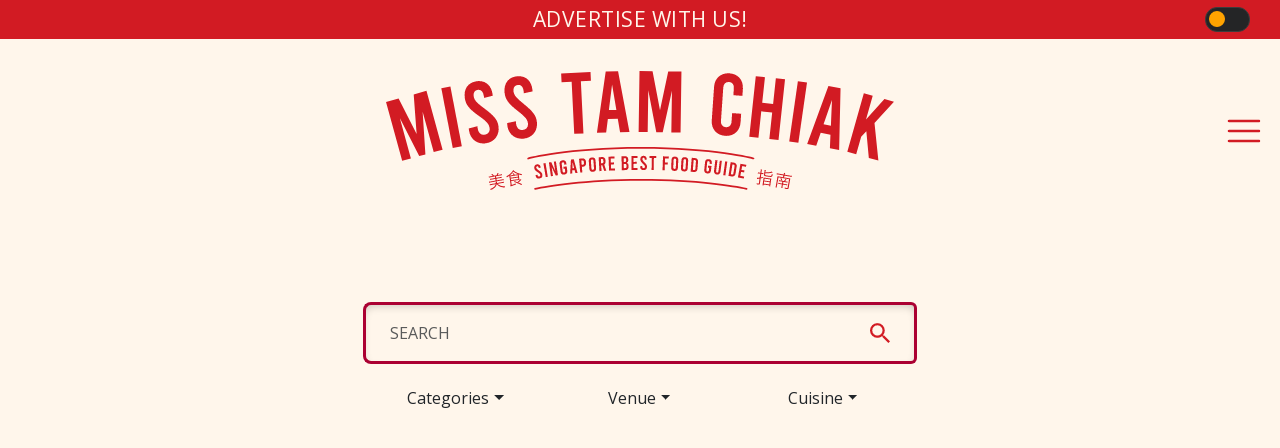

--- FILE ---
content_type: text/html; charset=UTF-8
request_url: https://www.misstamchiak.com/guides/
body_size: 63366
content:
<!DOCTYPE html><html><head><meta charSet="utf-8"/><meta http-equiv="x-ua-compatible" content="ie=edge"/><meta name="viewport" content="width=device-width, initial-scale=1, shrink-to-fit=no"/><meta name="generator" content="Gatsby 5.3.3"/><meta data-react-helmet="true" name="description" content="We are compiling Where to Eat in Singapore Guide Which will Direct You to Nice Good Food Places you do not Know About."/><meta data-react-helmet="true" property="og:locale" content="en_GB"/><meta data-react-helmet="true" property="og:type" content="article"/><meta data-react-helmet="true" property="og:title" content="Guides"/><meta data-react-helmet="true" property="og:description" content="We are compiling Where to Eat in Singapore Guide Which will Direct You to Nice Good Food Places you do not Know About."/><meta data-react-helmet="true" property="og:url" content="https://www.misstamchiak.com/guides/"/><meta data-react-helmet="true" property="og:site_name" content="Miss Tam Chiak"/><meta data-react-helmet="true" property="article:publisher" content="https://www.facebook.com/misstamchiak/"/><meta data-react-helmet="true" property="article:modified_time" content="2016-09-13T13:25:40+00:00"/><meta data-react-helmet="true" property="og:image" content="https://admin.misstamchiak.com/wp-content/uploads/2016/03/screenshot.png"/><meta data-react-helmet="true" property="og:image:width" content="880"/><meta data-react-helmet="true" property="og:image:height" content="660"/><meta data-react-helmet="true" property="og:image:type" content="image/png"/><style data-href="/styles.ac07c50ae4a55a1d5df7.css" data-identity="gatsby-global-css">@charset "UTF-8";.tl-edges{max-width:100%;overflow-x:hidden}.tl-wrapper{float:left;position:relative;width:100%}.tl-wrapper+.tl-wrapper{margin-left:-100%;margin-right:0}

/*!
 * Bootstrap  v5.3.2 (https://getbootstrap.com/)
 * Copyright 2011-2023 The Bootstrap Authors
 * Licensed under MIT (https://github.com/twbs/bootstrap/blob/main/LICENSE)
 */:root,[data-bs-theme=light]{--bs-blue:#0d6efd;--bs-indigo:#6610f2;--bs-purple:#6f42c1;--bs-pink:#d63384;--bs-red:#dc3545;--bs-orange:#fd7e14;--bs-yellow:#ffc107;--bs-green:#198754;--bs-teal:#20c997;--bs-cyan:#0dcaf0;--bs-black:#000;--bs-white:#fff;--bs-gray:#6c757d;--bs-gray-dark:#343a40;--bs-gray-100:#f8f9fa;--bs-gray-200:#e9ecef;--bs-gray-300:#dee2e6;--bs-gray-400:#ced4da;--bs-gray-500:#adb5bd;--bs-gray-600:#6c757d;--bs-gray-700:#495057;--bs-gray-800:#343a40;--bs-gray-900:#212529;--bs-primary:#d21b23;--bs-secondary:#6c757d;--bs-success:#198754;--bs-info:#0dcaf0;--bs-warning:#ffc107;--bs-danger:#dc3545;--bs-light:#f8f9fa;--bs-dark:#212529;--bs-primary-rgb:210,27,35;--bs-secondary-rgb:108,117,125;--bs-success-rgb:25,135,84;--bs-info-rgb:13,202,240;--bs-warning-rgb:255,193,7;--bs-danger-rgb:220,53,69;--bs-light-rgb:248,249,250;--bs-dark-rgb:33,37,41;--bs-primary-text-emphasis:#540b0e;--bs-secondary-text-emphasis:#2b2f32;--bs-success-text-emphasis:#0a3622;--bs-info-text-emphasis:#055160;--bs-warning-text-emphasis:#664d03;--bs-danger-text-emphasis:#58151c;--bs-light-text-emphasis:#495057;--bs-dark-text-emphasis:#495057;--bs-primary-bg-subtle:#f6d1d3;--bs-secondary-bg-subtle:#e2e3e5;--bs-success-bg-subtle:#d1e7dd;--bs-info-bg-subtle:#cff4fc;--bs-warning-bg-subtle:#fff3cd;--bs-danger-bg-subtle:#f8d7da;--bs-light-bg-subtle:#fcfcfd;--bs-dark-bg-subtle:#ced4da;--bs-primary-border-subtle:#eda4a7;--bs-secondary-border-subtle:#c4c8cb;--bs-success-border-subtle:#a3cfbb;--bs-info-border-subtle:#9eeaf9;--bs-warning-border-subtle:#ffe69c;--bs-danger-border-subtle:#f1aeb5;--bs-light-border-subtle:#e9ecef;--bs-dark-border-subtle:#adb5bd;--bs-white-rgb:255,255,255;--bs-black-rgb:0,0,0;--bs-font-sans-serif:system-ui,-apple-system,"Segoe UI",Roboto,"Helvetica Neue","Noto Sans","Liberation Sans",Arial,sans-serif,"Apple Color Emoji","Segoe UI Emoji","Segoe UI Symbol","Noto Color Emoji";--bs-font-monospace:SFMono-Regular,Menlo,Monaco,Consolas,"Liberation Mono","Courier New",monospace;--bs-gradient:linear-gradient(180deg,hsla(0,0%,100%,.15),hsla(0,0%,100%,0));--bs-body-font-family:var(--bs-font-sans-serif);--bs-body-font-size:1rem;--bs-body-font-weight:400;--bs-body-line-height:1.5;--bs-body-color:#212529;--bs-body-color-rgb:33,37,41;--bs-body-bg:#fff;--bs-body-bg-rgb:255,255,255;--bs-emphasis-color:#000;--bs-emphasis-color-rgb:0,0,0;--bs-secondary-color:rgba(33,37,41,.75);--bs-secondary-color-rgb:33,37,41;--bs-secondary-bg:#e9ecef;--bs-secondary-bg-rgb:233,236,239;--bs-tertiary-color:rgba(33,37,41,.5);--bs-tertiary-color-rgb:33,37,41;--bs-tertiary-bg:#f8f9fa;--bs-tertiary-bg-rgb:248,249,250;--bs-heading-color:inherit;--bs-link-color:#d21b23;--bs-link-color-rgb:210,27,35;--bs-link-decoration:underline;--bs-link-hover-color:#a8161c;--bs-link-hover-color-rgb:168,22,28;--bs-code-color:#d63384;--bs-highlight-color:#212529;--bs-highlight-bg:#fff3cd;--bs-border-width:1px;--bs-border-style:solid;--bs-border-color:#dee2e6;--bs-border-color-translucent:rgba(0,0,0,.175);--bs-border-radius:0.375rem;--bs-border-radius-sm:0.25rem;--bs-border-radius-lg:0.5rem;--bs-border-radius-xl:1rem;--bs-border-radius-xxl:2rem;--bs-border-radius-2xl:var(--bs-border-radius-xxl);--bs-border-radius-pill:50rem;--bs-box-shadow:0 0.5rem 1rem rgba(0,0,0,.15);--bs-box-shadow-sm:0 0.125rem 0.25rem rgba(0,0,0,.075);--bs-box-shadow-lg:0 1rem 3rem rgba(0,0,0,.175);--bs-box-shadow-inset:inset 0 1px 2px rgba(0,0,0,.075);--bs-focus-ring-width:0.25rem;--bs-focus-ring-opacity:0.25;--bs-focus-ring-color:rgba(210,27,35,.25);--bs-form-valid-color:#198754;--bs-form-valid-border-color:#198754;--bs-form-invalid-color:#dc3545;--bs-form-invalid-border-color:#dc3545}[data-bs-theme=dark]{--bs-body-color:#dee2e6;--bs-body-color-rgb:222,226,230;--bs-body-bg:#212529;--bs-body-bg-rgb:33,37,41;--bs-emphasis-color:#fff;--bs-emphasis-color-rgb:255,255,255;--bs-secondary-color:rgba(222,226,230,.75);--bs-secondary-color-rgb:222,226,230;--bs-secondary-bg:#343a40;--bs-secondary-bg-rgb:52,58,64;--bs-tertiary-color:rgba(222,226,230,.5);--bs-tertiary-color-rgb:222,226,230;--bs-tertiary-bg:#2b3035;--bs-tertiary-bg-rgb:43,48,53;--bs-primary-text-emphasis:#e4767b;--bs-secondary-text-emphasis:#a7acb1;--bs-success-text-emphasis:#75b798;--bs-info-text-emphasis:#6edff6;--bs-warning-text-emphasis:#ffda6a;--bs-danger-text-emphasis:#ea868f;--bs-light-text-emphasis:#f8f9fa;--bs-dark-text-emphasis:#dee2e6;--bs-primary-bg-subtle:#2a0507;--bs-secondary-bg-subtle:#161719;--bs-success-bg-subtle:#051b11;--bs-info-bg-subtle:#032830;--bs-warning-bg-subtle:#332701;--bs-danger-bg-subtle:#2c0b0e;--bs-light-bg-subtle:#343a40;--bs-dark-bg-subtle:#1a1d20;--bs-primary-border-subtle:#7e1015;--bs-secondary-border-subtle:#41464b;--bs-success-border-subtle:#0f5132;--bs-info-border-subtle:#087990;--bs-warning-border-subtle:#997404;--bs-danger-border-subtle:#842029;--bs-light-border-subtle:#495057;--bs-dark-border-subtle:#343a40;--bs-heading-color:inherit;--bs-link-color:#e4767b;--bs-link-hover-color:#e99195;--bs-link-color-rgb:228,118,123;--bs-link-hover-color-rgb:233,145,149;--bs-code-color:#e685b5;--bs-highlight-color:#dee2e6;--bs-highlight-bg:#664d03;--bs-border-color:#495057;--bs-border-color-translucent:hsla(0,0%,100%,.15);--bs-form-valid-color:#75b798;--bs-form-valid-border-color:#75b798;--bs-form-invalid-color:#ea868f;--bs-form-invalid-border-color:#ea868f;color-scheme:dark}@media(prefers-reduced-motion:no-preference){:root{scroll-behavior:smooth}}body{-webkit-text-size-adjust:100%;-webkit-tap-highlight-color:rgba(0,0,0,0);background-color:var(--bs-body-bg);color:var(--bs-body-color);font-family:var(--bs-body-font-family);font-size:var(--bs-body-font-size);font-weight:var(--bs-body-font-weight);line-height:var(--bs-body-line-height);margin:0;text-align:var(--bs-body-text-align)}hr{border:0;border-top:var(--bs-border-width) solid;color:inherit;margin:1rem 0;opacity:.25}.h1,.h2,.h3,.h4,.h5,.h6,h1,h2,h3,h4,h5,h6{color:var(--bs-heading-color);font-weight:500;line-height:1.2;margin-bottom:.5rem;margin-top:0}.h1,h1{font-size:calc(1.375rem + 1.5vw)}@media(min-width:1200px){.h1,h1{font-size:2.5rem}}.h2,h2{font-size:calc(1.325rem + .9vw)}@media(min-width:1200px){.h2,h2{font-size:2rem}}.h3,h3{font-size:calc(1.3rem + .6vw)}@media(min-width:1200px){.h3,h3{font-size:1.75rem}}.h4,h4{font-size:calc(1.275rem + .3vw)}@media(min-width:1200px){.h4,h4{font-size:1.5rem}}.h5,h5{font-size:1.25rem}.h6,h6{font-size:1rem}p{margin-bottom:1rem;margin-top:0}abbr[title]{cursor:help;-webkit-text-decoration-skip-ink:none;text-decoration-skip-ink:none}address{font-style:normal;line-height:inherit;margin-bottom:1rem}ol,ul{padding-left:2rem}dl,ol,ul{margin-bottom:1rem;margin-top:0}ol ol,ol ul,ul ol,ul ul{margin-bottom:0}dt{font-weight:700}dd{margin-bottom:.5rem;margin-left:0}blockquote{margin:0 0 1rem}b,strong{font-weight:bolder}.small,small{font-size:.875em}.mark,mark{background-color:var(--bs-highlight-bg);color:var(--bs-highlight-color);padding:.1875em}sub,sup{font-size:.75em}a{color:rgba(var(--bs-link-color-rgb),var(--bs-link-opacity,1))}a:hover{--bs-link-color-rgb:var(--bs-link-hover-color-rgb)}a:not([href]):not([class]),a:not([href]):not([class]):hover{color:inherit;text-decoration:none}code,kbd,pre,samp{font-family:var(--bs-font-monospace)}pre{display:block;font-size:.875em;margin-bottom:1rem;margin-top:0;overflow:auto}pre code{color:inherit;font-size:inherit;word-break:normal}code{word-wrap:break-word;color:var(--bs-code-color);font-size:.875em}a>code{color:inherit}kbd{background-color:var(--bs-body-color);border-radius:.25rem;color:var(--bs-body-bg);font-size:.875em;padding:.1875rem .375rem}kbd kbd{font-size:1em;padding:0}figure{margin:0 0 1rem}img,svg{vertical-align:middle}table{caption-side:bottom}caption{color:var(--bs-secondary-color);padding-bottom:.5rem;padding-top:.5rem;text-align:left}th{text-align:inherit;text-align:-webkit-match-parent}tbody,td,tfoot,th,thead,tr{border:0 solid;border-color:inherit}label{display:inline-block}button{border-radius:0}button:focus:not(:focus-visible){outline:0}button,input,optgroup,select,textarea{font-size:inherit}[role=button]{cursor:pointer}select{word-wrap:normal}select:disabled{opacity:1}[list]:not([type=date]):not([type=datetime-local]):not([type=month]):not([type=week]):not([type=time])::-webkit-calendar-picker-indicator{display:none!important}[type=button],[type=reset],[type=submit],button{-webkit-appearance:button}[type=button]:not(:disabled),[type=reset]:not(:disabled),[type=submit]:not(:disabled),button:not(:disabled){cursor:pointer}::-moz-focus-inner{border-style:none;padding:0}fieldset{border:0;min-width:0}legend{float:left;font-size:calc(1.275rem + .3vw);line-height:inherit;margin-bottom:.5rem;width:100%}@media(min-width:1200px){legend{font-size:1.5rem}}legend+*{clear:left}::-webkit-datetime-edit-day-field,::-webkit-datetime-edit-fields-wrapper,::-webkit-datetime-edit-hour-field,::-webkit-datetime-edit-minute,::-webkit-datetime-edit-month-field,::-webkit-datetime-edit-text,::-webkit-datetime-edit-year-field{padding:0}::-webkit-inner-spin-button{height:auto}::-webkit-search-decoration{-webkit-appearance:none}::-webkit-color-swatch-wrapper{padding:0}::file-selector-button{-webkit-appearance:button;font:inherit}output{display:inline-block}iframe{border:0}summary{cursor:pointer}.lead{font-size:1.25rem;font-weight:300}.display-1{font-size:calc(1.625rem + 4.5vw);font-weight:300;line-height:1.2}@media(min-width:1200px){.display-1{font-size:5rem}}.display-2{font-size:calc(1.575rem + 3.9vw);font-weight:300;line-height:1.2}@media(min-width:1200px){.display-2{font-size:4.5rem}}.display-3{font-size:calc(1.525rem + 3.3vw);font-weight:300;line-height:1.2}@media(min-width:1200px){.display-3{font-size:4rem}}.display-4{font-size:calc(1.475rem + 2.7vw);font-weight:300;line-height:1.2}@media(min-width:1200px){.display-4{font-size:3.5rem}}.display-5{font-size:calc(1.425rem + 2.1vw);font-weight:300;line-height:1.2}@media(min-width:1200px){.display-5{font-size:3rem}}.display-6{font-size:calc(1.375rem + 1.5vw);font-weight:300;line-height:1.2}@media(min-width:1200px){.display-6{font-size:2.5rem}}.list-inline,.list-unstyled{list-style:none;padding-left:0}.list-inline-item{display:inline-block}.list-inline-item:not(:last-child){margin-right:.5rem}.initialism{font-size:.875em;text-transform:uppercase}.blockquote{font-size:1.25rem;margin-bottom:1rem}.blockquote>:last-child{margin-bottom:0}.blockquote-footer{color:#6c757d;font-size:.875em;margin-bottom:1rem;margin-top:-1rem}.blockquote-footer:before{content:"— "}.img-fluid,.img-thumbnail{height:auto;max-width:100%}.img-thumbnail{background-color:var(--bs-body-bg);border:var(--bs-border-width) solid var(--bs-border-color);border-radius:var(--bs-border-radius);padding:.25rem}.figure{display:inline-block}.figure-img{line-height:1;margin-bottom:.5rem}.figure-caption{color:var(--bs-secondary-color);font-size:.875em}.container,.container-fluid,.container-lg,.container-md,.container-sm,.container-xl,.container-xxl{--bs-gutter-x:1.5rem;--bs-gutter-y:0;margin-left:auto;margin-right:auto;padding-left:calc(var(--bs-gutter-x)*.5);padding-right:calc(var(--bs-gutter-x)*.5);width:100%}@media(min-width:576px){.container,.container-sm{max-width:540px}}@media(min-width:768px){.container,.container-md,.container-sm{max-width:720px}}@media(min-width:992px){.container,.container-lg,.container-md,.container-sm{max-width:960px}}@media(min-width:1200px){.container,.container-lg,.container-md,.container-sm,.container-xl{max-width:1140px}}@media(min-width:1400px){.container,.container-lg,.container-md,.container-sm,.container-xl,.container-xxl{max-width:1320px}}:root{--bs-breakpoint-xs:0;--bs-breakpoint-sm:576px;--bs-breakpoint-md:768px;--bs-breakpoint-lg:992px;--bs-breakpoint-xl:1200px;--bs-breakpoint-xxl:1400px}.row{--bs-gutter-x:1.5rem;--bs-gutter-y:0;display:flex;flex-wrap:wrap;margin-left:calc(var(--bs-gutter-x)*-.5);margin-right:calc(var(--bs-gutter-x)*-.5);margin-top:calc(var(--bs-gutter-y)*-1)}.row>*{flex-shrink:0;margin-top:var(--bs-gutter-y);max-width:100%;padding-left:calc(var(--bs-gutter-x)*.5);padding-right:calc(var(--bs-gutter-x)*.5);width:100%}.col{flex:1 0}.row-cols-auto>*{flex:0 0 auto;width:auto}.row-cols-1>*{flex:0 0 auto;width:100%}.row-cols-2>*{flex:0 0 auto;width:50%}.row-cols-3>*{flex:0 0 auto;width:33.33333333%}.row-cols-4>*{flex:0 0 auto;width:25%}.row-cols-5>*{flex:0 0 auto;width:20%}.row-cols-6>*{flex:0 0 auto;width:16.66666667%}.col-auto{flex:0 0 auto;width:auto}.col-1{flex:0 0 auto;width:8.33333333%}.col-2{flex:0 0 auto;width:16.66666667%}.col-3{flex:0 0 auto;width:25%}.col-4{flex:0 0 auto;width:33.33333333%}.col-5{flex:0 0 auto;width:41.66666667%}.col-6{flex:0 0 auto;width:50%}.col-7{flex:0 0 auto;width:58.33333333%}.col-8{flex:0 0 auto;width:66.66666667%}.col-9{flex:0 0 auto;width:75%}.col-10{flex:0 0 auto;width:83.33333333%}.col-11{flex:0 0 auto;width:91.66666667%}.col-12{flex:0 0 auto;width:100%}.offset-1{margin-left:8.33333333%}.offset-2{margin-left:16.66666667%}.offset-3{margin-left:25%}.offset-4{margin-left:33.33333333%}.offset-5{margin-left:41.66666667%}.offset-6{margin-left:50%}.offset-7{margin-left:58.33333333%}.offset-8{margin-left:66.66666667%}.offset-9{margin-left:75%}.offset-10{margin-left:83.33333333%}.offset-11{margin-left:91.66666667%}.g-0,.gx-0{--bs-gutter-x:0}.g-0,.gy-0{--bs-gutter-y:0}.g-1,.gx-1{--bs-gutter-x:0.25rem}.g-1,.gy-1{--bs-gutter-y:0.25rem}.g-2,.gx-2{--bs-gutter-x:0.5rem}.g-2,.gy-2{--bs-gutter-y:0.5rem}.g-3,.gx-3{--bs-gutter-x:1rem}.g-3,.gy-3{--bs-gutter-y:1rem}.g-4,.gx-4{--bs-gutter-x:1.5rem}.g-4,.gy-4{--bs-gutter-y:1.5rem}.g-5,.gx-5{--bs-gutter-x:3rem}.g-5,.gy-5{--bs-gutter-y:3rem}@media(min-width:576px){.col-sm{flex:1 0}.row-cols-sm-auto>*{flex:0 0 auto;width:auto}.row-cols-sm-1>*{flex:0 0 auto;width:100%}.row-cols-sm-2>*{flex:0 0 auto;width:50%}.row-cols-sm-3>*{flex:0 0 auto;width:33.33333333%}.row-cols-sm-4>*{flex:0 0 auto;width:25%}.row-cols-sm-5>*{flex:0 0 auto;width:20%}.row-cols-sm-6>*{flex:0 0 auto;width:16.66666667%}.col-sm-auto{flex:0 0 auto;width:auto}.col-sm-1{flex:0 0 auto;width:8.33333333%}.col-sm-2{flex:0 0 auto;width:16.66666667%}.col-sm-3{flex:0 0 auto;width:25%}.col-sm-4{flex:0 0 auto;width:33.33333333%}.col-sm-5{flex:0 0 auto;width:41.66666667%}.col-sm-6{flex:0 0 auto;width:50%}.col-sm-7{flex:0 0 auto;width:58.33333333%}.col-sm-8{flex:0 0 auto;width:66.66666667%}.col-sm-9{flex:0 0 auto;width:75%}.col-sm-10{flex:0 0 auto;width:83.33333333%}.col-sm-11{flex:0 0 auto;width:91.66666667%}.col-sm-12{flex:0 0 auto;width:100%}.offset-sm-0{margin-left:0}.offset-sm-1{margin-left:8.33333333%}.offset-sm-2{margin-left:16.66666667%}.offset-sm-3{margin-left:25%}.offset-sm-4{margin-left:33.33333333%}.offset-sm-5{margin-left:41.66666667%}.offset-sm-6{margin-left:50%}.offset-sm-7{margin-left:58.33333333%}.offset-sm-8{margin-left:66.66666667%}.offset-sm-9{margin-left:75%}.offset-sm-10{margin-left:83.33333333%}.offset-sm-11{margin-left:91.66666667%}.g-sm-0,.gx-sm-0{--bs-gutter-x:0}.g-sm-0,.gy-sm-0{--bs-gutter-y:0}.g-sm-1,.gx-sm-1{--bs-gutter-x:0.25rem}.g-sm-1,.gy-sm-1{--bs-gutter-y:0.25rem}.g-sm-2,.gx-sm-2{--bs-gutter-x:0.5rem}.g-sm-2,.gy-sm-2{--bs-gutter-y:0.5rem}.g-sm-3,.gx-sm-3{--bs-gutter-x:1rem}.g-sm-3,.gy-sm-3{--bs-gutter-y:1rem}.g-sm-4,.gx-sm-4{--bs-gutter-x:1.5rem}.g-sm-4,.gy-sm-4{--bs-gutter-y:1.5rem}.g-sm-5,.gx-sm-5{--bs-gutter-x:3rem}.g-sm-5,.gy-sm-5{--bs-gutter-y:3rem}}@media(min-width:768px){.col-md{flex:1 0}.row-cols-md-auto>*{flex:0 0 auto;width:auto}.row-cols-md-1>*{flex:0 0 auto;width:100%}.row-cols-md-2>*{flex:0 0 auto;width:50%}.row-cols-md-3>*{flex:0 0 auto;width:33.33333333%}.row-cols-md-4>*{flex:0 0 auto;width:25%}.row-cols-md-5>*{flex:0 0 auto;width:20%}.row-cols-md-6>*{flex:0 0 auto;width:16.66666667%}.col-md-auto{flex:0 0 auto;width:auto}.col-md-1{flex:0 0 auto;width:8.33333333%}.col-md-2{flex:0 0 auto;width:16.66666667%}.col-md-3{flex:0 0 auto;width:25%}.col-md-4{flex:0 0 auto;width:33.33333333%}.col-md-5{flex:0 0 auto;width:41.66666667%}.col-md-6{flex:0 0 auto;width:50%}.col-md-7{flex:0 0 auto;width:58.33333333%}.col-md-8{flex:0 0 auto;width:66.66666667%}.col-md-9{flex:0 0 auto;width:75%}.col-md-10{flex:0 0 auto;width:83.33333333%}.col-md-11{flex:0 0 auto;width:91.66666667%}.col-md-12{flex:0 0 auto;width:100%}.offset-md-0{margin-left:0}.offset-md-1{margin-left:8.33333333%}.offset-md-2{margin-left:16.66666667%}.offset-md-3{margin-left:25%}.offset-md-4{margin-left:33.33333333%}.offset-md-5{margin-left:41.66666667%}.offset-md-6{margin-left:50%}.offset-md-7{margin-left:58.33333333%}.offset-md-8{margin-left:66.66666667%}.offset-md-9{margin-left:75%}.offset-md-10{margin-left:83.33333333%}.offset-md-11{margin-left:91.66666667%}.g-md-0,.gx-md-0{--bs-gutter-x:0}.g-md-0,.gy-md-0{--bs-gutter-y:0}.g-md-1,.gx-md-1{--bs-gutter-x:0.25rem}.g-md-1,.gy-md-1{--bs-gutter-y:0.25rem}.g-md-2,.gx-md-2{--bs-gutter-x:0.5rem}.g-md-2,.gy-md-2{--bs-gutter-y:0.5rem}.g-md-3,.gx-md-3{--bs-gutter-x:1rem}.g-md-3,.gy-md-3{--bs-gutter-y:1rem}.g-md-4,.gx-md-4{--bs-gutter-x:1.5rem}.g-md-4,.gy-md-4{--bs-gutter-y:1.5rem}.g-md-5,.gx-md-5{--bs-gutter-x:3rem}.g-md-5,.gy-md-5{--bs-gutter-y:3rem}}@media(min-width:992px){.col-lg{flex:1 0}.row-cols-lg-auto>*{flex:0 0 auto;width:auto}.row-cols-lg-1>*{flex:0 0 auto;width:100%}.row-cols-lg-2>*{flex:0 0 auto;width:50%}.row-cols-lg-3>*{flex:0 0 auto;width:33.33333333%}.row-cols-lg-4>*{flex:0 0 auto;width:25%}.row-cols-lg-5>*{flex:0 0 auto;width:20%}.row-cols-lg-6>*{flex:0 0 auto;width:16.66666667%}.col-lg-auto{flex:0 0 auto;width:auto}.col-lg-1{flex:0 0 auto;width:8.33333333%}.col-lg-2{flex:0 0 auto;width:16.66666667%}.col-lg-3{flex:0 0 auto;width:25%}.col-lg-4{flex:0 0 auto;width:33.33333333%}.col-lg-5{flex:0 0 auto;width:41.66666667%}.col-lg-6{flex:0 0 auto;width:50%}.col-lg-7{flex:0 0 auto;width:58.33333333%}.col-lg-8{flex:0 0 auto;width:66.66666667%}.col-lg-9{flex:0 0 auto;width:75%}.col-lg-10{flex:0 0 auto;width:83.33333333%}.col-lg-11{flex:0 0 auto;width:91.66666667%}.col-lg-12{flex:0 0 auto;width:100%}.offset-lg-0{margin-left:0}.offset-lg-1{margin-left:8.33333333%}.offset-lg-2{margin-left:16.66666667%}.offset-lg-3{margin-left:25%}.offset-lg-4{margin-left:33.33333333%}.offset-lg-5{margin-left:41.66666667%}.offset-lg-6{margin-left:50%}.offset-lg-7{margin-left:58.33333333%}.offset-lg-8{margin-left:66.66666667%}.offset-lg-9{margin-left:75%}.offset-lg-10{margin-left:83.33333333%}.offset-lg-11{margin-left:91.66666667%}.g-lg-0,.gx-lg-0{--bs-gutter-x:0}.g-lg-0,.gy-lg-0{--bs-gutter-y:0}.g-lg-1,.gx-lg-1{--bs-gutter-x:0.25rem}.g-lg-1,.gy-lg-1{--bs-gutter-y:0.25rem}.g-lg-2,.gx-lg-2{--bs-gutter-x:0.5rem}.g-lg-2,.gy-lg-2{--bs-gutter-y:0.5rem}.g-lg-3,.gx-lg-3{--bs-gutter-x:1rem}.g-lg-3,.gy-lg-3{--bs-gutter-y:1rem}.g-lg-4,.gx-lg-4{--bs-gutter-x:1.5rem}.g-lg-4,.gy-lg-4{--bs-gutter-y:1.5rem}.g-lg-5,.gx-lg-5{--bs-gutter-x:3rem}.g-lg-5,.gy-lg-5{--bs-gutter-y:3rem}}@media(min-width:1200px){.col-xl{flex:1 0}.row-cols-xl-auto>*{flex:0 0 auto;width:auto}.row-cols-xl-1>*{flex:0 0 auto;width:100%}.row-cols-xl-2>*{flex:0 0 auto;width:50%}.row-cols-xl-3>*{flex:0 0 auto;width:33.33333333%}.row-cols-xl-4>*{flex:0 0 auto;width:25%}.row-cols-xl-5>*{flex:0 0 auto;width:20%}.row-cols-xl-6>*{flex:0 0 auto;width:16.66666667%}.col-xl-auto{flex:0 0 auto;width:auto}.col-xl-1{flex:0 0 auto;width:8.33333333%}.col-xl-2{flex:0 0 auto;width:16.66666667%}.col-xl-3{flex:0 0 auto;width:25%}.col-xl-4{flex:0 0 auto;width:33.33333333%}.col-xl-5{flex:0 0 auto;width:41.66666667%}.col-xl-6{flex:0 0 auto;width:50%}.col-xl-7{flex:0 0 auto;width:58.33333333%}.col-xl-8{flex:0 0 auto;width:66.66666667%}.col-xl-9{flex:0 0 auto;width:75%}.col-xl-10{flex:0 0 auto;width:83.33333333%}.col-xl-11{flex:0 0 auto;width:91.66666667%}.col-xl-12{flex:0 0 auto;width:100%}.offset-xl-0{margin-left:0}.offset-xl-1{margin-left:8.33333333%}.offset-xl-2{margin-left:16.66666667%}.offset-xl-3{margin-left:25%}.offset-xl-4{margin-left:33.33333333%}.offset-xl-5{margin-left:41.66666667%}.offset-xl-6{margin-left:50%}.offset-xl-7{margin-left:58.33333333%}.offset-xl-8{margin-left:66.66666667%}.offset-xl-9{margin-left:75%}.offset-xl-10{margin-left:83.33333333%}.offset-xl-11{margin-left:91.66666667%}.g-xl-0,.gx-xl-0{--bs-gutter-x:0}.g-xl-0,.gy-xl-0{--bs-gutter-y:0}.g-xl-1,.gx-xl-1{--bs-gutter-x:0.25rem}.g-xl-1,.gy-xl-1{--bs-gutter-y:0.25rem}.g-xl-2,.gx-xl-2{--bs-gutter-x:0.5rem}.g-xl-2,.gy-xl-2{--bs-gutter-y:0.5rem}.g-xl-3,.gx-xl-3{--bs-gutter-x:1rem}.g-xl-3,.gy-xl-3{--bs-gutter-y:1rem}.g-xl-4,.gx-xl-4{--bs-gutter-x:1.5rem}.g-xl-4,.gy-xl-4{--bs-gutter-y:1.5rem}.g-xl-5,.gx-xl-5{--bs-gutter-x:3rem}.g-xl-5,.gy-xl-5{--bs-gutter-y:3rem}}@media(min-width:1400px){.col-xxl{flex:1 0}.row-cols-xxl-auto>*{flex:0 0 auto;width:auto}.row-cols-xxl-1>*{flex:0 0 auto;width:100%}.row-cols-xxl-2>*{flex:0 0 auto;width:50%}.row-cols-xxl-3>*{flex:0 0 auto;width:33.33333333%}.row-cols-xxl-4>*{flex:0 0 auto;width:25%}.row-cols-xxl-5>*{flex:0 0 auto;width:20%}.row-cols-xxl-6>*{flex:0 0 auto;width:16.66666667%}.col-xxl-auto{flex:0 0 auto;width:auto}.col-xxl-1{flex:0 0 auto;width:8.33333333%}.col-xxl-2{flex:0 0 auto;width:16.66666667%}.col-xxl-3{flex:0 0 auto;width:25%}.col-xxl-4{flex:0 0 auto;width:33.33333333%}.col-xxl-5{flex:0 0 auto;width:41.66666667%}.col-xxl-6{flex:0 0 auto;width:50%}.col-xxl-7{flex:0 0 auto;width:58.33333333%}.col-xxl-8{flex:0 0 auto;width:66.66666667%}.col-xxl-9{flex:0 0 auto;width:75%}.col-xxl-10{flex:0 0 auto;width:83.33333333%}.col-xxl-11{flex:0 0 auto;width:91.66666667%}.col-xxl-12{flex:0 0 auto;width:100%}.offset-xxl-0{margin-left:0}.offset-xxl-1{margin-left:8.33333333%}.offset-xxl-2{margin-left:16.66666667%}.offset-xxl-3{margin-left:25%}.offset-xxl-4{margin-left:33.33333333%}.offset-xxl-5{margin-left:41.66666667%}.offset-xxl-6{margin-left:50%}.offset-xxl-7{margin-left:58.33333333%}.offset-xxl-8{margin-left:66.66666667%}.offset-xxl-9{margin-left:75%}.offset-xxl-10{margin-left:83.33333333%}.offset-xxl-11{margin-left:91.66666667%}.g-xxl-0,.gx-xxl-0{--bs-gutter-x:0}.g-xxl-0,.gy-xxl-0{--bs-gutter-y:0}.g-xxl-1,.gx-xxl-1{--bs-gutter-x:0.25rem}.g-xxl-1,.gy-xxl-1{--bs-gutter-y:0.25rem}.g-xxl-2,.gx-xxl-2{--bs-gutter-x:0.5rem}.g-xxl-2,.gy-xxl-2{--bs-gutter-y:0.5rem}.g-xxl-3,.gx-xxl-3{--bs-gutter-x:1rem}.g-xxl-3,.gy-xxl-3{--bs-gutter-y:1rem}.g-xxl-4,.gx-xxl-4{--bs-gutter-x:1.5rem}.g-xxl-4,.gy-xxl-4{--bs-gutter-y:1.5rem}.g-xxl-5,.gx-xxl-5{--bs-gutter-x:3rem}.g-xxl-5,.gy-xxl-5{--bs-gutter-y:3rem}}.table{--bs-table-color-type:initial;--bs-table-bg-type:initial;--bs-table-color-state:initial;--bs-table-bg-state:initial;--bs-table-color:var(--bs-emphasis-color);--bs-table-bg:var(--bs-body-bg);--bs-table-border-color:var(--bs-border-color);--bs-table-accent-bg:transparent;--bs-table-striped-color:var(--bs-emphasis-color);--bs-table-striped-bg:rgba(var(--bs-emphasis-color-rgb),0.05);--bs-table-active-color:var(--bs-emphasis-color);--bs-table-active-bg:rgba(var(--bs-emphasis-color-rgb),0.1);--bs-table-hover-color:var(--bs-emphasis-color);--bs-table-hover-bg:rgba(var(--bs-emphasis-color-rgb),0.075);border-color:var(--bs-table-border-color);margin-bottom:1rem;vertical-align:top;width:100%}.table>:not(caption)>*>*{background-color:var(--bs-table-bg);border-bottom-width:var(--bs-border-width);box-shadow:inset 0 0 0 9999px var(--bs-table-bg-state,var(--bs-table-bg-type,var(--bs-table-accent-bg)));color:var(--bs-table-color-state,var(--bs-table-color-type,var(--bs-table-color)));padding:.5rem}.table>tbody{vertical-align:inherit}.table>thead{vertical-align:bottom}.table-group-divider{border-top:calc(var(--bs-border-width)*2) solid}.caption-top{caption-side:top}.table-sm>:not(caption)>*>*{padding:.25rem}.table-bordered>:not(caption)>*{border-width:var(--bs-border-width) 0}.table-bordered>:not(caption)>*>*{border-width:0 var(--bs-border-width)}.table-borderless>:not(caption)>*>*{border-bottom-width:0}.table-borderless>:not(:first-child){border-top-width:0}.table-striped-columns>:not(caption)>tr>:nth-child(2n),.table-striped>tbody>tr:nth-of-type(odd)>*{--bs-table-color-type:var(--bs-table-striped-color);--bs-table-bg-type:var(--bs-table-striped-bg)}.table-active{--bs-table-color-state:var(--bs-table-active-color);--bs-table-bg-state:var(--bs-table-active-bg)}.table-hover>tbody>tr:hover>*{--bs-table-color-state:var(--bs-table-hover-color);--bs-table-bg-state:var(--bs-table-hover-bg)}.table-primary{--bs-table-color:#000;--bs-table-bg:#f6d1d3;--bs-table-border-color:#c5a7a9;--bs-table-striped-bg:#eac7c8;--bs-table-striped-color:#000;--bs-table-active-bg:#ddbcbe;--bs-table-active-color:#000;--bs-table-hover-bg:#e4c1c3;--bs-table-hover-color:#000}.table-primary,.table-secondary{border-color:var(--bs-table-border-color);color:var(--bs-table-color)}.table-secondary{--bs-table-color:#000;--bs-table-bg:#e2e3e5;--bs-table-border-color:#b5b6b7;--bs-table-striped-bg:#d7d8da;--bs-table-striped-color:#000;--bs-table-active-bg:#cbccce;--bs-table-active-color:#000;--bs-table-hover-bg:#d1d2d4;--bs-table-hover-color:#000}.table-success{--bs-table-color:#000;--bs-table-bg:#d1e7dd;--bs-table-border-color:#a7b9b1;--bs-table-striped-bg:#c7dbd2;--bs-table-striped-color:#000;--bs-table-active-bg:#bcd0c7;--bs-table-active-color:#000;--bs-table-hover-bg:#c1d6cc;--bs-table-hover-color:#000}.table-info,.table-success{border-color:var(--bs-table-border-color);color:var(--bs-table-color)}.table-info{--bs-table-color:#000;--bs-table-bg:#cff4fc;--bs-table-border-color:#a6c3ca;--bs-table-striped-bg:#c5e8ef;--bs-table-striped-color:#000;--bs-table-active-bg:#badce3;--bs-table-active-color:#000;--bs-table-hover-bg:#bfe2e9;--bs-table-hover-color:#000}.table-warning{--bs-table-color:#000;--bs-table-bg:#fff3cd;--bs-table-border-color:#ccc2a4;--bs-table-striped-bg:#f2e7c3;--bs-table-striped-color:#000;--bs-table-active-bg:#e6dbb9;--bs-table-active-color:#000;--bs-table-hover-bg:#ece1be;--bs-table-hover-color:#000}.table-danger,.table-warning{border-color:var(--bs-table-border-color);color:var(--bs-table-color)}.table-danger{--bs-table-color:#000;--bs-table-bg:#f8d7da;--bs-table-border-color:#c6acae;--bs-table-striped-bg:#eccccf;--bs-table-striped-color:#000;--bs-table-active-bg:#dfc2c4;--bs-table-active-color:#000;--bs-table-hover-bg:#e5c7ca;--bs-table-hover-color:#000}.table-light{--bs-table-color:#000;--bs-table-bg:#f8f9fa;--bs-table-border-color:#c6c7c8;--bs-table-striped-bg:#ecedee;--bs-table-striped-color:#000;--bs-table-active-bg:#dfe0e1;--bs-table-active-color:#000;--bs-table-hover-bg:#e5e6e7;--bs-table-hover-color:#000}.table-dark,.table-light{border-color:var(--bs-table-border-color);color:var(--bs-table-color)}.table-dark{--bs-table-color:#fff;--bs-table-bg:#212529;--bs-table-border-color:#4d5154;--bs-table-striped-bg:#2c3034;--bs-table-striped-color:#fff;--bs-table-active-bg:#373b3e;--bs-table-active-color:#fff;--bs-table-hover-bg:#323539;--bs-table-hover-color:#fff}.table-responsive{-webkit-overflow-scrolling:touch;overflow-x:auto}@media(max-width:575.98px){.table-responsive-sm{-webkit-overflow-scrolling:touch;overflow-x:auto}}@media(max-width:767.98px){.table-responsive-md{-webkit-overflow-scrolling:touch;overflow-x:auto}}@media(max-width:991.98px){.table-responsive-lg{-webkit-overflow-scrolling:touch;overflow-x:auto}}@media(max-width:1199.98px){.table-responsive-xl{-webkit-overflow-scrolling:touch;overflow-x:auto}}@media(max-width:1399.98px){.table-responsive-xxl{-webkit-overflow-scrolling:touch;overflow-x:auto}}.form-label{margin-bottom:.5rem}.col-form-label{font-size:inherit;line-height:1.5;margin-bottom:0;padding-bottom:calc(.375rem + var(--bs-border-width));padding-top:calc(.375rem + var(--bs-border-width))}.col-form-label-lg{font-size:1.25rem;padding-bottom:calc(.5rem + var(--bs-border-width));padding-top:calc(.5rem + var(--bs-border-width))}.col-form-label-sm{font-size:.875rem;padding-bottom:calc(.25rem + var(--bs-border-width));padding-top:calc(.25rem + var(--bs-border-width))}.form-text{color:var(--bs-secondary-color);font-size:.875em;margin-top:.25rem}.form-control{-webkit-appearance:none;appearance:none;background-clip:padding-box;background-color:var(--bs-body-bg);border:var(--bs-border-width) solid var(--bs-border-color);border-radius:var(--bs-border-radius);color:var(--bs-body-color);display:block;font-size:1rem;font-weight:400;line-height:1.5;padding:.375rem .75rem;transition:border-color .15s ease-in-out,box-shadow .15s ease-in-out;width:100%}@media(prefers-reduced-motion:reduce){.form-control{transition:none}}.form-control[type=file]{overflow:hidden}.form-control[type=file]:not(:disabled):not([readonly]){cursor:pointer}.form-control:focus{background-color:var(--bs-body-bg);border-color:#e98d91;box-shadow:0 0 0 .25rem rgba(210,27,35,.25);color:var(--bs-body-color);outline:0}.form-control::-webkit-date-and-time-value{height:1.5em;margin:0;min-width:85px}.form-control::-webkit-datetime-edit{display:block;padding:0}.form-control::placeholder{color:var(--bs-secondary-color);opacity:1}.form-control:disabled{background-color:var(--bs-secondary-bg);opacity:1}.form-control::file-selector-button{background-color:var(--bs-tertiary-bg);border:0 solid;border-color:inherit;border-inline-end-width:var(--bs-border-width);border-radius:0;color:var(--bs-body-color);margin:-.375rem -.75rem;margin-inline-end:.75rem;padding:.375rem .75rem;pointer-events:none;transition:color .15s ease-in-out,background-color .15s ease-in-out,border-color .15s ease-in-out,box-shadow .15s ease-in-out}@media(prefers-reduced-motion:reduce){.form-control::file-selector-button{transition:none}}.form-control:hover:not(:disabled):not([readonly])::file-selector-button{background-color:var(--bs-secondary-bg)}.form-control-plaintext{background-color:transparent;border:solid transparent;border-width:var(--bs-border-width) 0;color:var(--bs-body-color);display:block;line-height:1.5;margin-bottom:0;padding:.375rem 0;width:100%}.form-control-plaintext:focus{outline:0}.form-control-plaintext.form-control-lg,.form-control-plaintext.form-control-sm{padding-left:0;padding-right:0}.form-control-sm{border-radius:var(--bs-border-radius-sm);font-size:.875rem;min-height:calc(1.5em + .5rem + var(--bs-border-width)*2);padding:.25rem .5rem}.form-control-sm::file-selector-button{margin:-.25rem -.5rem;margin-inline-end:.5rem;padding:.25rem .5rem}.form-control-lg{border-radius:var(--bs-border-radius-lg);font-size:1.25rem;min-height:calc(1.5em + 1rem + var(--bs-border-width)*2);padding:.5rem 1rem}.form-control-lg::file-selector-button{margin:-.5rem -1rem;margin-inline-end:1rem;padding:.5rem 1rem}textarea.form-control{min-height:calc(1.5em + .75rem + var(--bs-border-width)*2)}textarea.form-control-sm{min-height:calc(1.5em + .5rem + var(--bs-border-width)*2)}textarea.form-control-lg{min-height:calc(1.5em + 1rem + var(--bs-border-width)*2)}.form-control-color{height:calc(1.5em + .75rem + var(--bs-border-width)*2);padding:.375rem;width:3rem}.form-control-color:not(:disabled):not([readonly]){cursor:pointer}.form-control-color::-moz-color-swatch{border:0!important;border-radius:var(--bs-border-radius)}.form-control-color::-webkit-color-swatch{border:0!important;border-radius:var(--bs-border-radius)}.form-control-color.form-control-sm{height:calc(1.5em + .5rem + var(--bs-border-width)*2)}.form-control-color.form-control-lg{height:calc(1.5em + 1rem + var(--bs-border-width)*2)}.form-select{--bs-form-select-bg-img:url("data:image/svg+xml;charset=utf-8,%3Csvg xmlns='http://www.w3.org/2000/svg' viewBox='0 0 16 16'%3E%3Cpath fill='none' stroke='%23343a40' stroke-linecap='round' stroke-linejoin='round' stroke-width='2' d='m2 5 6 6 6-6'/%3E%3C/svg%3E");-webkit-appearance:none;appearance:none;background-color:var(--bs-body-bg);background-image:var(--bs-form-select-bg-img),var(--bs-form-select-bg-icon,none);background-position:right .75rem center;background-repeat:no-repeat;background-size:16px 12px;border:var(--bs-border-width) solid var(--bs-border-color);border-radius:var(--bs-border-radius);color:var(--bs-body-color);display:block;font-size:1rem;font-weight:400;line-height:1.5;padding:.375rem 2.25rem .375rem .75rem;transition:border-color .15s ease-in-out,box-shadow .15s ease-in-out;width:100%}@media(prefers-reduced-motion:reduce){.form-select{transition:none}}.form-select:focus{border-color:#e98d91;box-shadow:0 0 0 .25rem rgba(210,27,35,.25);outline:0}.form-select[multiple],.form-select[size]:not([size="1"]){background-image:none;padding-right:.75rem}.form-select:disabled{background-color:var(--bs-secondary-bg)}.form-select:-moz-focusring{color:transparent;text-shadow:0 0 0 var(--bs-body-color)}.form-select-sm{border-radius:var(--bs-border-radius-sm);font-size:.875rem;padding-bottom:.25rem;padding-left:.5rem;padding-top:.25rem}.form-select-lg{border-radius:var(--bs-border-radius-lg);font-size:1.25rem;padding-bottom:.5rem;padding-left:1rem;padding-top:.5rem}[data-bs-theme=dark] .form-select{--bs-form-select-bg-img:url("data:image/svg+xml;charset=utf-8,%3Csvg xmlns='http://www.w3.org/2000/svg' viewBox='0 0 16 16'%3E%3Cpath fill='none' stroke='%23dee2e6' stroke-linecap='round' stroke-linejoin='round' stroke-width='2' d='m2 5 6 6 6-6'/%3E%3C/svg%3E")}.form-check{min-height:1.5rem}.form-check .form-check-input{float:left;margin-left:-1.5em}.form-check-reverse{padding-left:0;padding-right:1.5em;text-align:right}.form-check-reverse .form-check-input{float:right;margin-left:0;margin-right:-1.5em}.form-check-input{--bs-form-check-bg:var(--bs-body-bg);-webkit-appearance:none;appearance:none;background-color:var(--bs-form-check-bg);background-image:var(--bs-form-check-bg-image);background-position:50%;background-repeat:no-repeat;background-size:contain;border:var(--bs-border-width) solid var(--bs-border-color);flex-shrink:0;height:1em;margin-top:.25em;-webkit-print-color-adjust:exact;print-color-adjust:exact;vertical-align:top;width:1em}.form-check-input[type=checkbox]{border-radius:.25em}.form-check-input[type=radio]{border-radius:50%}.form-check-input:active{filter:brightness(90%)}.form-check-input:focus{border-color:#e98d91;box-shadow:0 0 0 .25rem rgba(210,27,35,.25);outline:0}.form-check-input:checked{background-color:#d21b23;border-color:#d21b23}.form-check-input:checked[type=checkbox]{--bs-form-check-bg-image:url("data:image/svg+xml;charset=utf-8,%3Csvg xmlns='http://www.w3.org/2000/svg' viewBox='0 0 20 20'%3E%3Cpath fill='none' stroke='%23fff' stroke-linecap='round' stroke-linejoin='round' stroke-width='3' d='m6 10 3 3 6-6'/%3E%3C/svg%3E")}.form-check-input:checked[type=radio]{--bs-form-check-bg-image:url("data:image/svg+xml;charset=utf-8,%3Csvg xmlns='http://www.w3.org/2000/svg' viewBox='-4 -4 8 8'%3E%3Ccircle r='2' fill='%23fff'/%3E%3C/svg%3E")}.form-check-input[type=checkbox]:indeterminate{--bs-form-check-bg-image:url("data:image/svg+xml;charset=utf-8,%3Csvg xmlns='http://www.w3.org/2000/svg' viewBox='0 0 20 20'%3E%3Cpath fill='none' stroke='%23fff' stroke-linecap='round' stroke-linejoin='round' stroke-width='3' d='M6 10h8'/%3E%3C/svg%3E");background-color:#d21b23;border-color:#d21b23}.form-check-input:disabled{filter:none;opacity:.5;pointer-events:none}.form-check-input:disabled~.form-check-label,.form-check-input[disabled]~.form-check-label{cursor:default;opacity:.5}.form-switch{padding-left:2.5em}.form-switch .form-check-input{--bs-form-switch-bg:url("data:image/svg+xml;charset=utf-8,%3Csvg xmlns='http://www.w3.org/2000/svg' viewBox='-4 -4 8 8'%3E%3Ccircle r='3' fill='rgba(0, 0, 0, 0.25)'/%3E%3C/svg%3E");background-image:var(--bs-form-switch-bg);background-position:0;border-radius:2em;margin-left:-2.5em;transition:background-position .15s ease-in-out;width:2em}@media(prefers-reduced-motion:reduce){.form-switch .form-check-input{transition:none}}.form-switch .form-check-input:focus{--bs-form-switch-bg:url("data:image/svg+xml;charset=utf-8,%3Csvg xmlns='http://www.w3.org/2000/svg' viewBox='-4 -4 8 8'%3E%3Ccircle r='3' fill='%23e98d91'/%3E%3C/svg%3E")}.form-switch .form-check-input:checked{--bs-form-switch-bg:url("data:image/svg+xml;charset=utf-8,%3Csvg xmlns='http://www.w3.org/2000/svg' viewBox='-4 -4 8 8'%3E%3Ccircle r='3' fill='%23fff'/%3E%3C/svg%3E");background-position:100%}.form-switch.form-check-reverse{padding-left:0;padding-right:2.5em}.form-switch.form-check-reverse .form-check-input{margin-left:0;margin-right:-2.5em}.form-check-inline{display:inline-block;margin-right:1rem}.btn-check{clip:rect(0,0,0,0);pointer-events:none;position:absolute}.btn-check:disabled+.btn,.btn-check[disabled]+.btn{filter:none;opacity:.65;pointer-events:none}[data-bs-theme=dark] .form-switch .form-check-input:not(:checked):not(:focus){--bs-form-switch-bg:url("data:image/svg+xml;charset=utf-8,%3Csvg xmlns='http://www.w3.org/2000/svg' viewBox='-4 -4 8 8'%3E%3Ccircle r='3' fill='rgba(255, 255, 255, 0.25)'/%3E%3C/svg%3E")}.form-range{-webkit-appearance:none;appearance:none;background-color:transparent;height:1.5rem;padding:0;width:100%}.form-range:focus{outline:0}.form-range:focus::-webkit-slider-thumb{box-shadow:0 0 0 1px #fff,0 0 0 .25rem rgba(210,27,35,.25)}.form-range:focus::-moz-range-thumb{box-shadow:0 0 0 1px #fff,0 0 0 .25rem rgba(210,27,35,.25)}.form-range::-moz-focus-outer{border:0}.form-range::-webkit-slider-thumb{-webkit-appearance:none;appearance:none;background-color:#d21b23;border:0;border-radius:1rem;height:1rem;margin-top:-.25rem;-webkit-transition:background-color .15s ease-in-out,border-color .15s ease-in-out,box-shadow .15s ease-in-out;transition:background-color .15s ease-in-out,border-color .15s ease-in-out,box-shadow .15s ease-in-out;width:1rem}@media(prefers-reduced-motion:reduce){.form-range::-webkit-slider-thumb{-webkit-transition:none;transition:none}}.form-range::-webkit-slider-thumb:active{background-color:#f2bbbd}.form-range::-webkit-slider-runnable-track{background-color:var(--bs-secondary-bg);border-color:transparent;border-radius:1rem;color:transparent;cursor:pointer;height:.5rem;width:100%}.form-range::-moz-range-thumb{appearance:none;background-color:#d21b23;border:0;border-radius:1rem;height:1rem;-moz-transition:background-color .15s ease-in-out,border-color .15s ease-in-out,box-shadow .15s ease-in-out;transition:background-color .15s ease-in-out,border-color .15s ease-in-out,box-shadow .15s ease-in-out;width:1rem}@media(prefers-reduced-motion:reduce){.form-range::-moz-range-thumb{-moz-transition:none;transition:none}}.form-range::-moz-range-thumb:active{background-color:#f2bbbd}.form-range::-moz-range-track{background-color:var(--bs-secondary-bg);border-color:transparent;border-radius:1rem;color:transparent;cursor:pointer;height:.5rem;width:100%}.form-range:disabled{pointer-events:none}.form-range:disabled::-webkit-slider-thumb{background-color:var(--bs-secondary-color)}.form-range:disabled::-moz-range-thumb{background-color:var(--bs-secondary-color)}.form-floating{position:relative}.form-floating>.form-control,.form-floating>.form-control-plaintext,.form-floating>.form-select{height:calc(3.5rem + var(--bs-border-width)*2);line-height:1.25;min-height:calc(3.5rem + var(--bs-border-width)*2)}.form-floating>label{border:var(--bs-border-width) solid transparent;height:100%;left:0;overflow:hidden;padding:1rem .75rem;pointer-events:none;position:absolute;text-align:start;text-overflow:ellipsis;top:0;transform-origin:0 0;transition:opacity .1s ease-in-out,transform .1s ease-in-out;white-space:nowrap;z-index:2}@media(prefers-reduced-motion:reduce){.form-floating>label{transition:none}}.form-floating>.form-control,.form-floating>.form-control-plaintext{padding:1rem .75rem}.form-floating>.form-control-plaintext::placeholder,.form-floating>.form-control::placeholder{color:transparent}.form-floating>.form-control-plaintext:focus,.form-floating>.form-control-plaintext:not(:placeholder-shown),.form-floating>.form-control:focus,.form-floating>.form-control:not(:placeholder-shown){padding-bottom:.625rem;padding-top:1.625rem}.form-floating>.form-control-plaintext:-webkit-autofill,.form-floating>.form-control:-webkit-autofill{padding-bottom:.625rem;padding-top:1.625rem}.form-floating>.form-select{padding-bottom:.625rem;padding-top:1.625rem}.form-floating>.form-control-plaintext~label,.form-floating>.form-control:focus~label,.form-floating>.form-control:not(:placeholder-shown)~label,.form-floating>.form-select~label{color:rgba(var(--bs-body-color-rgb),.65);transform:scale(.85) translateY(-.5rem) translateX(.15rem)}.form-floating>.form-control-plaintext~label:after,.form-floating>.form-control:focus~label:after,.form-floating>.form-control:not(:placeholder-shown)~label:after,.form-floating>.form-select~label:after{background-color:var(--bs-body-bg);border-radius:var(--bs-border-radius);content:"";height:1.5em;inset:1rem .375rem;position:absolute;z-index:-1}.form-floating>.form-control:-webkit-autofill~label{color:rgba(var(--bs-body-color-rgb),.65);transform:scale(.85) translateY(-.5rem) translateX(.15rem)}.form-floating>.form-control-plaintext~label{border-width:var(--bs-border-width) 0}.form-floating>.form-control:disabled~label,.form-floating>:disabled~label{color:#6c757d}.form-floating>.form-control:disabled~label:after,.form-floating>:disabled~label:after{background-color:var(--bs-secondary-bg)}.input-group{align-items:stretch;display:flex;flex-wrap:wrap;position:relative;width:100%}.input-group>.form-control,.input-group>.form-floating,.input-group>.form-select{flex:1 1 auto;min-width:0;position:relative;width:1%}.input-group>.form-control:focus,.input-group>.form-floating:focus-within,.input-group>.form-select:focus{z-index:5}.input-group .btn{position:relative;z-index:2}.input-group .btn:focus{z-index:5}.input-group-text{align-items:center;background-color:var(--bs-tertiary-bg);border:var(--bs-border-width) solid var(--bs-border-color);border-radius:var(--bs-border-radius);color:var(--bs-body-color);display:flex;font-size:1rem;font-weight:400;line-height:1.5;padding:.375rem .75rem;text-align:center;white-space:nowrap}.input-group-lg>.btn,.input-group-lg>.form-control,.input-group-lg>.form-select,.input-group-lg>.input-group-text{border-radius:var(--bs-border-radius-lg);font-size:1.25rem;padding:.5rem 1rem}.input-group-sm>.btn,.input-group-sm>.form-control,.input-group-sm>.form-select,.input-group-sm>.input-group-text{border-radius:var(--bs-border-radius-sm);font-size:.875rem;padding:.25rem .5rem}.input-group-lg>.form-select,.input-group-sm>.form-select{padding-right:3rem}.input-group.has-validation>.dropdown-toggle:nth-last-child(n+4),.input-group.has-validation>.form-floating:nth-last-child(n+3)>.form-control,.input-group.has-validation>.form-floating:nth-last-child(n+3)>.form-select,.input-group.has-validation>:nth-last-child(n+3):not(.dropdown-toggle):not(.dropdown-menu):not(.form-floating),.input-group:not(.has-validation)>.dropdown-toggle:nth-last-child(n+3),.input-group:not(.has-validation)>.form-floating:not(:last-child)>.form-control,.input-group:not(.has-validation)>.form-floating:not(:last-child)>.form-select,.input-group:not(.has-validation)>:not(:last-child):not(.dropdown-toggle):not(.dropdown-menu):not(.form-floating){border-bottom-right-radius:0;border-top-right-radius:0}.input-group>:not(:first-child):not(.dropdown-menu):not(.valid-tooltip):not(.valid-feedback):not(.invalid-tooltip):not(.invalid-feedback){border-bottom-left-radius:0;border-top-left-radius:0;margin-left:calc(var(--bs-border-width)*-1)}.input-group>.form-floating:not(:first-child)>.form-control,.input-group>.form-floating:not(:first-child)>.form-select{border-bottom-left-radius:0;border-top-left-radius:0}.valid-feedback{color:var(--bs-form-valid-color);display:none;font-size:.875em;margin-top:.25rem;width:100%}.valid-tooltip{background-color:var(--bs-success);border-radius:var(--bs-border-radius);color:#fff;display:none;font-size:.875rem;margin-top:.1rem;max-width:100%;padding:.25rem .5rem;position:absolute;top:100%;z-index:5}.is-valid~.valid-feedback,.is-valid~.valid-tooltip,.was-validated :valid~.valid-feedback,.was-validated :valid~.valid-tooltip{display:block}.form-control.is-valid,.was-validated .form-control:valid{background-image:url("data:image/svg+xml;charset=utf-8,%3Csvg xmlns='http://www.w3.org/2000/svg' viewBox='0 0 8 8'%3E%3Cpath fill='%23198754' d='M2.3 6.73.6 4.53c-.4-1.04.46-1.4 1.1-.8l1.1 1.4 3.4-3.8c.6-.63 1.6-.27 1.2.7l-4 4.6c-.43.5-.8.4-1.1.1z'/%3E%3C/svg%3E");background-position:right calc(.375em + .1875rem) center;background-repeat:no-repeat;background-size:calc(.75em + .375rem) calc(.75em + .375rem);border-color:var(--bs-form-valid-border-color);padding-right:calc(1.5em + .75rem)}.form-control.is-valid:focus,.was-validated .form-control:valid:focus{border-color:var(--bs-form-valid-border-color);box-shadow:0 0 0 .25rem rgba(var(--bs-success-rgb),.25)}.was-validated textarea.form-control:valid,textarea.form-control.is-valid{background-position:top calc(.375em + .1875rem) right calc(.375em + .1875rem);padding-right:calc(1.5em + .75rem)}.form-select.is-valid,.was-validated .form-select:valid{border-color:var(--bs-form-valid-border-color)}.form-select.is-valid:not([multiple]):not([size]),.form-select.is-valid:not([multiple])[size="1"],.was-validated .form-select:valid:not([multiple]):not([size]),.was-validated .form-select:valid:not([multiple])[size="1"]{--bs-form-select-bg-icon:url("data:image/svg+xml;charset=utf-8,%3Csvg xmlns='http://www.w3.org/2000/svg' viewBox='0 0 8 8'%3E%3Cpath fill='%23198754' d='M2.3 6.73.6 4.53c-.4-1.04.46-1.4 1.1-.8l1.1 1.4 3.4-3.8c.6-.63 1.6-.27 1.2.7l-4 4.6c-.43.5-.8.4-1.1.1z'/%3E%3C/svg%3E");background-position:right .75rem center,center right 2.25rem;background-size:16px 12px,calc(.75em + .375rem) calc(.75em + .375rem);padding-right:4.125rem}.form-select.is-valid:focus,.was-validated .form-select:valid:focus{border-color:var(--bs-form-valid-border-color);box-shadow:0 0 0 .25rem rgba(var(--bs-success-rgb),.25)}.form-control-color.is-valid,.was-validated .form-control-color:valid{width:calc(3.75rem + 1.5em)}.form-check-input.is-valid,.was-validated .form-check-input:valid{border-color:var(--bs-form-valid-border-color)}.form-check-input.is-valid:checked,.was-validated .form-check-input:valid:checked{background-color:var(--bs-form-valid-color)}.form-check-input.is-valid:focus,.was-validated .form-check-input:valid:focus{box-shadow:0 0 0 .25rem rgba(var(--bs-success-rgb),.25)}.form-check-input.is-valid~.form-check-label,.was-validated .form-check-input:valid~.form-check-label{color:var(--bs-form-valid-color)}.form-check-inline .form-check-input~.valid-feedback{margin-left:.5em}.input-group>.form-control:not(:focus).is-valid,.input-group>.form-floating:not(:focus-within).is-valid,.input-group>.form-select:not(:focus).is-valid,.was-validated .input-group>.form-control:not(:focus):valid,.was-validated .input-group>.form-floating:not(:focus-within):valid,.was-validated .input-group>.form-select:not(:focus):valid{z-index:3}.invalid-feedback{color:var(--bs-form-invalid-color);display:none;font-size:.875em;margin-top:.25rem;width:100%}.invalid-tooltip{background-color:var(--bs-danger);border-radius:var(--bs-border-radius);color:#fff;display:none;font-size:.875rem;margin-top:.1rem;max-width:100%;padding:.25rem .5rem;position:absolute;top:100%;z-index:5}.is-invalid~.invalid-feedback,.is-invalid~.invalid-tooltip,.was-validated :invalid~.invalid-feedback,.was-validated :invalid~.invalid-tooltip{display:block}.form-control.is-invalid,.was-validated .form-control:invalid{background-image:url("data:image/svg+xml;charset=utf-8,%3Csvg xmlns='http://www.w3.org/2000/svg' width='12' height='12' fill='none' stroke='%23dc3545' viewBox='0 0 12 12'%3E%3Ccircle cx='6' cy='6' r='4.5'/%3E%3Cpath stroke-linejoin='round' d='M5.8 3.6h.4L6 6.5z'/%3E%3Ccircle cx='6' cy='8.2' r='.6' fill='%23dc3545' stroke='none'/%3E%3C/svg%3E");background-position:right calc(.375em + .1875rem) center;background-repeat:no-repeat;background-size:calc(.75em + .375rem) calc(.75em + .375rem);border-color:var(--bs-form-invalid-border-color);padding-right:calc(1.5em + .75rem)}.form-control.is-invalid:focus,.was-validated .form-control:invalid:focus{border-color:var(--bs-form-invalid-border-color);box-shadow:0 0 0 .25rem rgba(var(--bs-danger-rgb),.25)}.was-validated textarea.form-control:invalid,textarea.form-control.is-invalid{background-position:top calc(.375em + .1875rem) right calc(.375em + .1875rem);padding-right:calc(1.5em + .75rem)}.form-select.is-invalid,.was-validated .form-select:invalid{border-color:var(--bs-form-invalid-border-color)}.form-select.is-invalid:not([multiple]):not([size]),.form-select.is-invalid:not([multiple])[size="1"],.was-validated .form-select:invalid:not([multiple]):not([size]),.was-validated .form-select:invalid:not([multiple])[size="1"]{--bs-form-select-bg-icon:url("data:image/svg+xml;charset=utf-8,%3Csvg xmlns='http://www.w3.org/2000/svg' width='12' height='12' fill='none' stroke='%23dc3545' viewBox='0 0 12 12'%3E%3Ccircle cx='6' cy='6' r='4.5'/%3E%3Cpath stroke-linejoin='round' d='M5.8 3.6h.4L6 6.5z'/%3E%3Ccircle cx='6' cy='8.2' r='.6' fill='%23dc3545' stroke='none'/%3E%3C/svg%3E");background-position:right .75rem center,center right 2.25rem;background-size:16px 12px,calc(.75em + .375rem) calc(.75em + .375rem);padding-right:4.125rem}.form-select.is-invalid:focus,.was-validated .form-select:invalid:focus{border-color:var(--bs-form-invalid-border-color);box-shadow:0 0 0 .25rem rgba(var(--bs-danger-rgb),.25)}.form-control-color.is-invalid,.was-validated .form-control-color:invalid{width:calc(3.75rem + 1.5em)}.form-check-input.is-invalid,.was-validated .form-check-input:invalid{border-color:var(--bs-form-invalid-border-color)}.form-check-input.is-invalid:checked,.was-validated .form-check-input:invalid:checked{background-color:var(--bs-form-invalid-color)}.form-check-input.is-invalid:focus,.was-validated .form-check-input:invalid:focus{box-shadow:0 0 0 .25rem rgba(var(--bs-danger-rgb),.25)}.form-check-input.is-invalid~.form-check-label,.was-validated .form-check-input:invalid~.form-check-label{color:var(--bs-form-invalid-color)}.form-check-inline .form-check-input~.invalid-feedback{margin-left:.5em}.input-group>.form-control:not(:focus).is-invalid,.input-group>.form-floating:not(:focus-within).is-invalid,.input-group>.form-select:not(:focus).is-invalid,.was-validated .input-group>.form-control:not(:focus):invalid,.was-validated .input-group>.form-floating:not(:focus-within):invalid,.was-validated .input-group>.form-select:not(:focus):invalid{z-index:4}.btn{--bs-btn-padding-x:0.75rem;--bs-btn-padding-y:0.375rem;--bs-btn-font-family: ;--bs-btn-font-size:1rem;--bs-btn-font-weight:400;--bs-btn-line-height:1.5;--bs-btn-color:var(--bs-body-color);--bs-btn-bg:transparent;--bs-btn-border-width:var(--bs-border-width);--bs-btn-border-color:transparent;--bs-btn-border-radius:var(--bs-border-radius);--bs-btn-hover-border-color:transparent;--bs-btn-box-shadow:inset 0 1px 0 hsla(0,0%,100%,.15),0 1px 1px rgba(0,0,0,.075);--bs-btn-disabled-opacity:0.65;--bs-btn-focus-box-shadow:0 0 0 0.25rem rgba(var(--bs-btn-focus-shadow-rgb),.5);background-color:var(--bs-btn-bg);border:var(--bs-btn-border-width) solid var(--bs-btn-border-color);border-radius:var(--bs-btn-border-radius);color:var(--bs-btn-color);cursor:pointer;display:inline-block;font-family:var(--bs-btn-font-family);font-size:var(--bs-btn-font-size);font-weight:var(--bs-btn-font-weight);line-height:var(--bs-btn-line-height);padding:var(--bs-btn-padding-y) var(--bs-btn-padding-x);text-align:center;text-decoration:none;transition:color .15s ease-in-out,background-color .15s ease-in-out,border-color .15s ease-in-out,box-shadow .15s ease-in-out;-webkit-user-select:none;user-select:none;vertical-align:middle}@media(prefers-reduced-motion:reduce){.btn{transition:none}}.btn:hover{background-color:var(--bs-btn-hover-bg);border-color:var(--bs-btn-hover-border-color);color:var(--bs-btn-hover-color)}.btn-check+.btn:hover{background-color:var(--bs-btn-bg);border-color:var(--bs-btn-border-color);color:var(--bs-btn-color)}.btn:focus-visible{background-color:var(--bs-btn-hover-bg);border-color:var(--bs-btn-hover-border-color);box-shadow:var(--bs-btn-focus-box-shadow);color:var(--bs-btn-hover-color);outline:0}.btn-check:focus-visible+.btn{border-color:var(--bs-btn-hover-border-color);box-shadow:var(--bs-btn-focus-box-shadow);outline:0}.btn-check:checked+.btn,.btn.active,.btn.show,.btn:first-child:active,:not(.btn-check)+.btn:active{background-color:var(--bs-btn-active-bg);border-color:var(--bs-btn-active-border-color);color:var(--bs-btn-active-color)}.btn-check:checked+.btn:focus-visible,.btn.active:focus-visible,.btn.show:focus-visible,.btn:first-child:active:focus-visible,:not(.btn-check)+.btn:active:focus-visible{box-shadow:var(--bs-btn-focus-box-shadow)}.btn.disabled,.btn:disabled,fieldset:disabled .btn{background-color:var(--bs-btn-disabled-bg);border-color:var(--bs-btn-disabled-border-color);color:var(--bs-btn-disabled-color);opacity:var(--bs-btn-disabled-opacity);pointer-events:none}.btn-primary{--bs-btn-color:#fff;--bs-btn-bg:#d21b23;--bs-btn-border-color:#d21b23;--bs-btn-hover-color:#fff;--bs-btn-hover-bg:#b3171e;--bs-btn-hover-border-color:#a8161c;--bs-btn-focus-shadow-rgb:217,61,68;--bs-btn-active-color:#fff;--bs-btn-active-bg:#a8161c;--bs-btn-active-border-color:#9e141a;--bs-btn-active-shadow:inset 0 3px 5px rgba(0,0,0,.125);--bs-btn-disabled-color:#fff;--bs-btn-disabled-bg:#d21b23;--bs-btn-disabled-border-color:#d21b23}.btn-secondary{--bs-btn-color:#fff;--bs-btn-bg:#6c757d;--bs-btn-border-color:#6c757d;--bs-btn-hover-color:#fff;--bs-btn-hover-bg:#5c636a;--bs-btn-hover-border-color:#565e64;--bs-btn-focus-shadow-rgb:130,138,145;--bs-btn-active-color:#fff;--bs-btn-active-bg:#565e64;--bs-btn-active-border-color:#51585e;--bs-btn-active-shadow:inset 0 3px 5px rgba(0,0,0,.125);--bs-btn-disabled-color:#fff;--bs-btn-disabled-bg:#6c757d;--bs-btn-disabled-border-color:#6c757d}.btn-success{--bs-btn-color:#fff;--bs-btn-bg:#198754;--bs-btn-border-color:#198754;--bs-btn-hover-color:#fff;--bs-btn-hover-bg:#157347;--bs-btn-hover-border-color:#146c43;--bs-btn-focus-shadow-rgb:60,153,110;--bs-btn-active-color:#fff;--bs-btn-active-bg:#146c43;--bs-btn-active-border-color:#13653f;--bs-btn-active-shadow:inset 0 3px 5px rgba(0,0,0,.125);--bs-btn-disabled-color:#fff;--bs-btn-disabled-bg:#198754;--bs-btn-disabled-border-color:#198754}.btn-info{--bs-btn-color:#000;--bs-btn-bg:#0dcaf0;--bs-btn-border-color:#0dcaf0;--bs-btn-hover-color:#000;--bs-btn-hover-bg:#31d2f2;--bs-btn-hover-border-color:#25cff2;--bs-btn-focus-shadow-rgb:11,172,204;--bs-btn-active-color:#000;--bs-btn-active-bg:#3dd5f3;--bs-btn-active-border-color:#25cff2;--bs-btn-active-shadow:inset 0 3px 5px rgba(0,0,0,.125);--bs-btn-disabled-color:#000;--bs-btn-disabled-bg:#0dcaf0;--bs-btn-disabled-border-color:#0dcaf0}.btn-warning{--bs-btn-color:#000;--bs-btn-bg:#ffc107;--bs-btn-border-color:#ffc107;--bs-btn-hover-color:#000;--bs-btn-hover-bg:#ffca2c;--bs-btn-hover-border-color:#ffc720;--bs-btn-focus-shadow-rgb:217,164,6;--bs-btn-active-color:#000;--bs-btn-active-bg:#ffcd39;--bs-btn-active-border-color:#ffc720;--bs-btn-active-shadow:inset 0 3px 5px rgba(0,0,0,.125);--bs-btn-disabled-color:#000;--bs-btn-disabled-bg:#ffc107;--bs-btn-disabled-border-color:#ffc107}.btn-danger{--bs-btn-color:#fff;--bs-btn-bg:#dc3545;--bs-btn-border-color:#dc3545;--bs-btn-hover-color:#fff;--bs-btn-hover-bg:#bb2d3b;--bs-btn-hover-border-color:#b02a37;--bs-btn-focus-shadow-rgb:225,83,97;--bs-btn-active-color:#fff;--bs-btn-active-bg:#b02a37;--bs-btn-active-border-color:#a52834;--bs-btn-active-shadow:inset 0 3px 5px rgba(0,0,0,.125);--bs-btn-disabled-color:#fff;--bs-btn-disabled-bg:#dc3545;--bs-btn-disabled-border-color:#dc3545}.btn-light{--bs-btn-color:#000;--bs-btn-bg:#f8f9fa;--bs-btn-border-color:#f8f9fa;--bs-btn-hover-color:#000;--bs-btn-hover-bg:#d3d4d5;--bs-btn-hover-border-color:#c6c7c8;--bs-btn-focus-shadow-rgb:211,212,213;--bs-btn-active-color:#000;--bs-btn-active-bg:#c6c7c8;--bs-btn-active-border-color:#babbbc;--bs-btn-active-shadow:inset 0 3px 5px rgba(0,0,0,.125);--bs-btn-disabled-color:#000;--bs-btn-disabled-bg:#f8f9fa;--bs-btn-disabled-border-color:#f8f9fa}.btn-dark{--bs-btn-color:#fff;--bs-btn-bg:#212529;--bs-btn-border-color:#212529;--bs-btn-hover-color:#fff;--bs-btn-hover-bg:#424649;--bs-btn-hover-border-color:#373b3e;--bs-btn-focus-shadow-rgb:66,70,73;--bs-btn-active-color:#fff;--bs-btn-active-bg:#4d5154;--bs-btn-active-border-color:#373b3e;--bs-btn-active-shadow:inset 0 3px 5px rgba(0,0,0,.125);--bs-btn-disabled-color:#fff;--bs-btn-disabled-bg:#212529;--bs-btn-disabled-border-color:#212529}.btn-outline-primary{--bs-btn-color:#d21b23;--bs-btn-border-color:#d21b23;--bs-btn-hover-color:#fff;--bs-btn-hover-bg:#d21b23;--bs-btn-hover-border-color:#d21b23;--bs-btn-focus-shadow-rgb:210,27,35;--bs-btn-active-color:#fff;--bs-btn-active-bg:#d21b23;--bs-btn-active-border-color:#d21b23;--bs-btn-active-shadow:inset 0 3px 5px rgba(0,0,0,.125);--bs-btn-disabled-color:#d21b23;--bs-btn-disabled-bg:transparent;--bs-btn-disabled-border-color:#d21b23;--bs-gradient:none}.btn-outline-secondary{--bs-btn-color:#6c757d;--bs-btn-border-color:#6c757d;--bs-btn-hover-color:#fff;--bs-btn-hover-bg:#6c757d;--bs-btn-hover-border-color:#6c757d;--bs-btn-focus-shadow-rgb:108,117,125;--bs-btn-active-color:#fff;--bs-btn-active-bg:#6c757d;--bs-btn-active-border-color:#6c757d;--bs-btn-active-shadow:inset 0 3px 5px rgba(0,0,0,.125);--bs-btn-disabled-color:#6c757d;--bs-btn-disabled-bg:transparent;--bs-btn-disabled-border-color:#6c757d;--bs-gradient:none}.btn-outline-success{--bs-btn-color:#198754;--bs-btn-border-color:#198754;--bs-btn-hover-color:#fff;--bs-btn-hover-bg:#198754;--bs-btn-hover-border-color:#198754;--bs-btn-focus-shadow-rgb:25,135,84;--bs-btn-active-color:#fff;--bs-btn-active-bg:#198754;--bs-btn-active-border-color:#198754;--bs-btn-active-shadow:inset 0 3px 5px rgba(0,0,0,.125);--bs-btn-disabled-color:#198754;--bs-btn-disabled-bg:transparent;--bs-btn-disabled-border-color:#198754;--bs-gradient:none}.btn-outline-info{--bs-btn-color:#0dcaf0;--bs-btn-border-color:#0dcaf0;--bs-btn-hover-color:#000;--bs-btn-hover-bg:#0dcaf0;--bs-btn-hover-border-color:#0dcaf0;--bs-btn-focus-shadow-rgb:13,202,240;--bs-btn-active-color:#000;--bs-btn-active-bg:#0dcaf0;--bs-btn-active-border-color:#0dcaf0;--bs-btn-active-shadow:inset 0 3px 5px rgba(0,0,0,.125);--bs-btn-disabled-color:#0dcaf0;--bs-btn-disabled-bg:transparent;--bs-btn-disabled-border-color:#0dcaf0;--bs-gradient:none}.btn-outline-warning{--bs-btn-color:#ffc107;--bs-btn-border-color:#ffc107;--bs-btn-hover-color:#000;--bs-btn-hover-bg:#ffc107;--bs-btn-hover-border-color:#ffc107;--bs-btn-focus-shadow-rgb:255,193,7;--bs-btn-active-color:#000;--bs-btn-active-bg:#ffc107;--bs-btn-active-border-color:#ffc107;--bs-btn-active-shadow:inset 0 3px 5px rgba(0,0,0,.125);--bs-btn-disabled-color:#ffc107;--bs-btn-disabled-bg:transparent;--bs-btn-disabled-border-color:#ffc107;--bs-gradient:none}.btn-outline-danger{--bs-btn-color:#dc3545;--bs-btn-border-color:#dc3545;--bs-btn-hover-color:#fff;--bs-btn-hover-bg:#dc3545;--bs-btn-hover-border-color:#dc3545;--bs-btn-focus-shadow-rgb:220,53,69;--bs-btn-active-color:#fff;--bs-btn-active-bg:#dc3545;--bs-btn-active-border-color:#dc3545;--bs-btn-active-shadow:inset 0 3px 5px rgba(0,0,0,.125);--bs-btn-disabled-color:#dc3545;--bs-btn-disabled-bg:transparent;--bs-btn-disabled-border-color:#dc3545;--bs-gradient:none}.btn-outline-light{--bs-btn-color:#f8f9fa;--bs-btn-border-color:#f8f9fa;--bs-btn-hover-color:#000;--bs-btn-hover-bg:#f8f9fa;--bs-btn-hover-border-color:#f8f9fa;--bs-btn-focus-shadow-rgb:248,249,250;--bs-btn-active-color:#000;--bs-btn-active-bg:#f8f9fa;--bs-btn-active-border-color:#f8f9fa;--bs-btn-active-shadow:inset 0 3px 5px rgba(0,0,0,.125);--bs-btn-disabled-color:#f8f9fa;--bs-btn-disabled-bg:transparent;--bs-btn-disabled-border-color:#f8f9fa;--bs-gradient:none}.btn-outline-dark{--bs-btn-color:#212529;--bs-btn-border-color:#212529;--bs-btn-hover-color:#fff;--bs-btn-hover-bg:#212529;--bs-btn-hover-border-color:#212529;--bs-btn-focus-shadow-rgb:33,37,41;--bs-btn-active-color:#fff;--bs-btn-active-bg:#212529;--bs-btn-active-border-color:#212529;--bs-btn-active-shadow:inset 0 3px 5px rgba(0,0,0,.125);--bs-btn-disabled-color:#212529;--bs-btn-disabled-bg:transparent;--bs-btn-disabled-border-color:#212529;--bs-gradient:none}.btn-link{--bs-btn-font-weight:400;--bs-btn-color:var(--bs-link-color);--bs-btn-bg:transparent;--bs-btn-border-color:transparent;--bs-btn-hover-color:var(--bs-link-hover-color);--bs-btn-hover-border-color:transparent;--bs-btn-active-color:var(--bs-link-hover-color);--bs-btn-active-border-color:transparent;--bs-btn-disabled-color:#6c757d;--bs-btn-disabled-border-color:transparent;--bs-btn-box-shadow:0 0 0 #000;--bs-btn-focus-shadow-rgb:217,61,68;text-decoration:underline}.btn-link:focus-visible{color:var(--bs-btn-color)}.btn-link:hover{color:var(--bs-btn-hover-color)}.btn-group-lg>.btn,.btn-lg{--bs-btn-padding-y:0.5rem;--bs-btn-padding-x:1rem;--bs-btn-font-size:1.25rem;--bs-btn-border-radius:var(--bs-border-radius-lg)}.btn-group-sm>.btn,.btn-sm{--bs-btn-padding-y:0.25rem;--bs-btn-padding-x:0.5rem;--bs-btn-font-size:0.875rem;--bs-btn-border-radius:var(--bs-border-radius-sm)}.fade{transition:opacity .15s linear}@media(prefers-reduced-motion:reduce){.fade{transition:none}}.fade:not(.show){opacity:0}.collapse:not(.show){display:none}.collapsing{height:0;overflow:hidden;transition:height .35s ease}@media(prefers-reduced-motion:reduce){.collapsing{transition:none}}.collapsing.collapse-horizontal{height:auto;transition:width .35s ease;width:0}@media(prefers-reduced-motion:reduce){.collapsing.collapse-horizontal{transition:none}}.dropdown,.dropdown-center,.dropend,.dropstart,.dropup,.dropup-center{position:relative}.dropdown-toggle{white-space:nowrap}.dropdown-toggle:after{border-bottom:0;border-left:.3em solid transparent;border-right:.3em solid transparent;border-top:.3em solid;content:"";display:inline-block;margin-left:.255em;vertical-align:.255em}.dropdown-toggle:empty:after{margin-left:0}.dropdown-menu{--bs-dropdown-zindex:1000;--bs-dropdown-min-width:10rem;--bs-dropdown-padding-x:0;--bs-dropdown-padding-y:0.5rem;--bs-dropdown-spacer:0.125rem;--bs-dropdown-font-size:1rem;--bs-dropdown-color:var(--bs-body-color);--bs-dropdown-bg:var(--bs-body-bg);--bs-dropdown-border-color:var(--bs-border-color-translucent);--bs-dropdown-border-radius:var(--bs-border-radius);--bs-dropdown-border-width:var(--bs-border-width);--bs-dropdown-inner-border-radius:calc(var(--bs-border-radius) - var(--bs-border-width));--bs-dropdown-divider-bg:var(--bs-border-color-translucent);--bs-dropdown-divider-margin-y:0.5rem;--bs-dropdown-box-shadow:var(--bs-box-shadow);--bs-dropdown-link-color:var(--bs-body-color);--bs-dropdown-link-hover-color:var(--bs-body-color);--bs-dropdown-link-hover-bg:var(--bs-tertiary-bg);--bs-dropdown-link-active-color:#fff;--bs-dropdown-link-active-bg:#d21b23;--bs-dropdown-link-disabled-color:var(--bs-tertiary-color);--bs-dropdown-item-padding-x:1rem;--bs-dropdown-item-padding-y:0.25rem;--bs-dropdown-header-color:#6c757d;--bs-dropdown-header-padding-x:1rem;--bs-dropdown-header-padding-y:0.5rem;background-clip:padding-box;background-color:var(--bs-dropdown-bg);border:var(--bs-dropdown-border-width) solid var(--bs-dropdown-border-color);border-radius:var(--bs-dropdown-border-radius);color:var(--bs-dropdown-color);display:none;font-size:var(--bs-dropdown-font-size);list-style:none;margin:0;min-width:var(--bs-dropdown-min-width);padding:var(--bs-dropdown-padding-y) var(--bs-dropdown-padding-x);position:absolute;text-align:left;z-index:var(--bs-dropdown-zindex)}.dropdown-menu[data-bs-popper]{left:0;margin-top:var(--bs-dropdown-spacer);top:100%}.dropdown-menu-start{--bs-position:start}.dropdown-menu-start[data-bs-popper]{left:0;right:auto}.dropdown-menu-end{--bs-position:end}.dropdown-menu-end[data-bs-popper]{left:auto;right:0}@media(min-width:576px){.dropdown-menu-sm-start{--bs-position:start}.dropdown-menu-sm-start[data-bs-popper]{left:0;right:auto}.dropdown-menu-sm-end{--bs-position:end}.dropdown-menu-sm-end[data-bs-popper]{left:auto;right:0}}@media(min-width:768px){.dropdown-menu-md-start{--bs-position:start}.dropdown-menu-md-start[data-bs-popper]{left:0;right:auto}.dropdown-menu-md-end{--bs-position:end}.dropdown-menu-md-end[data-bs-popper]{left:auto;right:0}}@media(min-width:992px){.dropdown-menu-lg-start{--bs-position:start}.dropdown-menu-lg-start[data-bs-popper]{left:0;right:auto}.dropdown-menu-lg-end{--bs-position:end}.dropdown-menu-lg-end[data-bs-popper]{left:auto;right:0}}@media(min-width:1200px){.dropdown-menu-xl-start{--bs-position:start}.dropdown-menu-xl-start[data-bs-popper]{left:0;right:auto}.dropdown-menu-xl-end{--bs-position:end}.dropdown-menu-xl-end[data-bs-popper]{left:auto;right:0}}@media(min-width:1400px){.dropdown-menu-xxl-start{--bs-position:start}.dropdown-menu-xxl-start[data-bs-popper]{left:0;right:auto}.dropdown-menu-xxl-end{--bs-position:end}.dropdown-menu-xxl-end[data-bs-popper]{left:auto;right:0}}.dropup .dropdown-menu[data-bs-popper]{bottom:100%;margin-bottom:var(--bs-dropdown-spacer);margin-top:0;top:auto}.dropup .dropdown-toggle:after{border-bottom:.3em solid;border-left:.3em solid transparent;border-right:.3em solid transparent;border-top:0;content:"";display:inline-block;margin-left:.255em;vertical-align:.255em}.dropup .dropdown-toggle:empty:after{margin-left:0}.dropend .dropdown-menu[data-bs-popper]{left:100%;margin-left:var(--bs-dropdown-spacer);margin-top:0;right:auto;top:0}.dropend .dropdown-toggle:after{border-bottom:.3em solid transparent;border-left:.3em solid;border-right:0;border-top:.3em solid transparent;content:"";display:inline-block;margin-left:.255em;vertical-align:.255em}.dropend .dropdown-toggle:empty:after{margin-left:0}.dropend .dropdown-toggle:after{vertical-align:0}.dropstart .dropdown-menu[data-bs-popper]{left:auto;margin-right:var(--bs-dropdown-spacer);margin-top:0;right:100%;top:0}.dropstart .dropdown-toggle:after{content:"";display:inline-block;display:none;margin-left:.255em;vertical-align:.255em}.dropstart .dropdown-toggle:before{border-bottom:.3em solid transparent;border-right:.3em solid;border-top:.3em solid transparent;content:"";display:inline-block;margin-right:.255em;vertical-align:.255em}.dropstart .dropdown-toggle:empty:after{margin-left:0}.dropstart .dropdown-toggle:before{vertical-align:0}.dropdown-divider{border-top:1px solid var(--bs-dropdown-divider-bg);height:0;margin:var(--bs-dropdown-divider-margin-y) 0;opacity:1;overflow:hidden}.dropdown-item{background-color:transparent;border:0;border-radius:var(--bs-dropdown-item-border-radius,0);clear:both;color:var(--bs-dropdown-link-color);display:block;font-weight:400;padding:var(--bs-dropdown-item-padding-y) var(--bs-dropdown-item-padding-x);text-align:inherit;text-decoration:none;white-space:nowrap;width:100%}.dropdown-item:focus,.dropdown-item:hover{background-color:var(--bs-dropdown-link-hover-bg);color:var(--bs-dropdown-link-hover-color)}.dropdown-item.active,.dropdown-item:active{background-color:var(--bs-dropdown-link-active-bg);color:var(--bs-dropdown-link-active-color);text-decoration:none}.dropdown-item.disabled,.dropdown-item:disabled{background-color:transparent;color:var(--bs-dropdown-link-disabled-color);pointer-events:none}.dropdown-menu.show{display:block}.dropdown-header{color:var(--bs-dropdown-header-color);display:block;font-size:.875rem;margin-bottom:0;padding:var(--bs-dropdown-header-padding-y) var(--bs-dropdown-header-padding-x);white-space:nowrap}.dropdown-item-text{color:var(--bs-dropdown-link-color);display:block;padding:var(--bs-dropdown-item-padding-y) var(--bs-dropdown-item-padding-x)}.dropdown-menu-dark{--bs-dropdown-color:#dee2e6;--bs-dropdown-bg:#343a40;--bs-dropdown-border-color:var(--bs-border-color-translucent);--bs-dropdown-box-shadow: ;--bs-dropdown-link-color:#dee2e6;--bs-dropdown-link-hover-color:#fff;--bs-dropdown-divider-bg:var(--bs-border-color-translucent);--bs-dropdown-link-hover-bg:hsla(0,0%,100%,.15);--bs-dropdown-link-active-color:#fff;--bs-dropdown-link-active-bg:#d21b23;--bs-dropdown-link-disabled-color:#adb5bd;--bs-dropdown-header-color:#adb5bd}.btn-group,.btn-group-vertical{display:inline-flex;position:relative;vertical-align:middle}.btn-group-vertical>.btn,.btn-group>.btn{flex:1 1 auto;position:relative}.btn-group-vertical>.btn-check:checked+.btn,.btn-group-vertical>.btn-check:focus+.btn,.btn-group-vertical>.btn.active,.btn-group-vertical>.btn:active,.btn-group-vertical>.btn:focus,.btn-group-vertical>.btn:hover,.btn-group>.btn-check:checked+.btn,.btn-group>.btn-check:focus+.btn,.btn-group>.btn.active,.btn-group>.btn:active,.btn-group>.btn:focus,.btn-group>.btn:hover{z-index:1}.btn-toolbar{display:flex;flex-wrap:wrap;justify-content:flex-start}.btn-toolbar .input-group{width:auto}.btn-group{border-radius:var(--bs-border-radius)}.btn-group>.btn-group:not(:first-child),.btn-group>:not(.btn-check:first-child)+.btn{margin-left:calc(var(--bs-border-width)*-1)}.btn-group>.btn-group:not(:last-child)>.btn,.btn-group>.btn.dropdown-toggle-split:first-child,.btn-group>.btn:not(:last-child):not(.dropdown-toggle){border-bottom-right-radius:0;border-top-right-radius:0}.btn-group>.btn-group:not(:first-child)>.btn,.btn-group>.btn:nth-child(n+3),.btn-group>:not(.btn-check)+.btn{border-bottom-left-radius:0;border-top-left-radius:0}.dropdown-toggle-split{padding-left:.5625rem;padding-right:.5625rem}.dropdown-toggle-split:after,.dropend .dropdown-toggle-split:after,.dropup .dropdown-toggle-split:after{margin-left:0}.dropstart .dropdown-toggle-split:before{margin-right:0}.btn-group-sm>.btn+.dropdown-toggle-split,.btn-sm+.dropdown-toggle-split{padding-left:.375rem;padding-right:.375rem}.btn-group-lg>.btn+.dropdown-toggle-split,.btn-lg+.dropdown-toggle-split{padding-left:.75rem;padding-right:.75rem}.btn-group-vertical{align-items:flex-start;flex-direction:column;justify-content:center}.btn-group-vertical>.btn,.btn-group-vertical>.btn-group{width:100%}.btn-group-vertical>.btn-group:not(:first-child),.btn-group-vertical>.btn:not(:first-child){margin-top:calc(var(--bs-border-width)*-1)}.btn-group-vertical>.btn-group:not(:last-child)>.btn,.btn-group-vertical>.btn:not(:last-child):not(.dropdown-toggle){border-bottom-left-radius:0;border-bottom-right-radius:0}.btn-group-vertical>.btn-group:not(:first-child)>.btn,.btn-group-vertical>.btn~.btn{border-top-left-radius:0;border-top-right-radius:0}.nav{--bs-nav-link-padding-x:1rem;--bs-nav-link-padding-y:0.5rem;--bs-nav-link-font-weight: ;--bs-nav-link-color:var(--bs-link-color);--bs-nav-link-hover-color:var(--bs-link-hover-color);--bs-nav-link-disabled-color:var(--bs-secondary-color);display:flex;flex-wrap:wrap;list-style:none;margin-bottom:0;padding-left:0}.nav-link{background:none;border:0;color:var(--bs-nav-link-color);display:block;font-size:var(--bs-nav-link-font-size);font-weight:var(--bs-nav-link-font-weight);padding:var(--bs-nav-link-padding-y) var(--bs-nav-link-padding-x);text-decoration:none;transition:color .15s ease-in-out,background-color .15s ease-in-out,border-color .15s ease-in-out}@media(prefers-reduced-motion:reduce){.nav-link{transition:none}}.nav-link:focus,.nav-link:hover{color:var(--bs-nav-link-hover-color)}.nav-link:focus-visible{box-shadow:0 0 0 .25rem rgba(210,27,35,.25);outline:0}.nav-link.disabled,.nav-link:disabled{color:var(--bs-nav-link-disabled-color);cursor:default;pointer-events:none}.nav-tabs{--bs-nav-tabs-border-width:var(--bs-border-width);--bs-nav-tabs-border-color:var(--bs-border-color);--bs-nav-tabs-border-radius:var(--bs-border-radius);--bs-nav-tabs-link-hover-border-color:var(--bs-secondary-bg) var(--bs-secondary-bg) var(--bs-border-color);--bs-nav-tabs-link-active-color:var(--bs-emphasis-color);--bs-nav-tabs-link-active-bg:var(--bs-body-bg);--bs-nav-tabs-link-active-border-color:var(--bs-border-color) var(--bs-border-color) var(--bs-body-bg);border-bottom:var(--bs-nav-tabs-border-width) solid var(--bs-nav-tabs-border-color)}.nav-tabs .nav-link{border:var(--bs-nav-tabs-border-width) solid transparent;border-top-left-radius:var(--bs-nav-tabs-border-radius);border-top-right-radius:var(--bs-nav-tabs-border-radius);margin-bottom:calc(var(--bs-nav-tabs-border-width)*-1)}.nav-tabs .nav-link:focus,.nav-tabs .nav-link:hover{border-color:var(--bs-nav-tabs-link-hover-border-color);isolation:isolate}.nav-tabs .nav-item.show .nav-link,.nav-tabs .nav-link.active{background-color:var(--bs-nav-tabs-link-active-bg);border-color:var(--bs-nav-tabs-link-active-border-color);color:var(--bs-nav-tabs-link-active-color)}.nav-tabs .dropdown-menu{border-top-left-radius:0;border-top-right-radius:0;margin-top:calc(var(--bs-nav-tabs-border-width)*-1)}.nav-pills{--bs-nav-pills-border-radius:var(--bs-border-radius);--bs-nav-pills-link-active-color:#fff;--bs-nav-pills-link-active-bg:#d21b23}.nav-pills .nav-link{border-radius:var(--bs-nav-pills-border-radius)}.nav-pills .nav-link.active,.nav-pills .show>.nav-link{background-color:var(--bs-nav-pills-link-active-bg);color:var(--bs-nav-pills-link-active-color)}.nav-underline{--bs-nav-underline-gap:1rem;--bs-nav-underline-border-width:0.125rem;--bs-nav-underline-link-active-color:var(--bs-emphasis-color);gap:var(--bs-nav-underline-gap)}.nav-underline .nav-link{border-bottom:var(--bs-nav-underline-border-width) solid transparent;padding-left:0;padding-right:0}.nav-underline .nav-link:focus,.nav-underline .nav-link:hover{border-bottom-color:currentcolor}.nav-underline .nav-link.active,.nav-underline .show>.nav-link{border-bottom-color:currentcolor;color:var(--bs-nav-underline-link-active-color);font-weight:700}.nav-fill .nav-item,.nav-fill>.nav-link{flex:1 1 auto;text-align:center}.nav-justified .nav-item,.nav-justified>.nav-link{flex-basis:0;flex-grow:1;text-align:center}.nav-fill .nav-item .nav-link,.nav-justified .nav-item .nav-link{width:100%}.tab-content>.tab-pane{display:none}.tab-content>.active{display:block}.navbar{--bs-navbar-padding-x:0;--bs-navbar-padding-y:0.5rem;--bs-navbar-color:rgba(var(--bs-emphasis-color-rgb),0.65);--bs-navbar-hover-color:rgba(var(--bs-emphasis-color-rgb),0.8);--bs-navbar-disabled-color:rgba(var(--bs-emphasis-color-rgb),0.3);--bs-navbar-active-color:rgba(var(--bs-emphasis-color-rgb),1);--bs-navbar-brand-padding-y:0.3125rem;--bs-navbar-brand-margin-end:1rem;--bs-navbar-brand-font-size:1.25rem;--bs-navbar-brand-color:rgba(var(--bs-emphasis-color-rgb),1);--bs-navbar-brand-hover-color:rgba(var(--bs-emphasis-color-rgb),1);--bs-navbar-nav-link-padding-x:0.5rem;--bs-navbar-toggler-padding-y:0.25rem;--bs-navbar-toggler-padding-x:0.75rem;--bs-navbar-toggler-font-size:1.25rem;--bs-navbar-toggler-icon-bg:url("data:image/svg+xml;charset=utf-8,%3Csvg xmlns='http://www.w3.org/2000/svg' viewBox='0 0 30 30'%3E%3Cpath stroke='rgba(33, 37, 41, 0.75)' stroke-linecap='round' stroke-miterlimit='10' stroke-width='2' d='M4 7h22M4 15h22M4 23h22'/%3E%3C/svg%3E");--bs-navbar-toggler-border-color:rgba(var(--bs-emphasis-color-rgb),0.15);--bs-navbar-toggler-border-radius:var(--bs-border-radius);--bs-navbar-toggler-focus-width:0.25rem;--bs-navbar-toggler-transition:box-shadow 0.15s ease-in-out;align-items:center;display:flex;flex-wrap:wrap;justify-content:space-between;padding:var(--bs-navbar-padding-y) var(--bs-navbar-padding-x);position:relative}.navbar>.container,.navbar>.container-fluid,.navbar>.container-lg,.navbar>.container-md,.navbar>.container-sm,.navbar>.container-xl,.navbar>.container-xxl{align-items:center;display:flex;flex-wrap:inherit;justify-content:space-between}.navbar-brand{color:var(--bs-navbar-brand-color);font-size:var(--bs-navbar-brand-font-size);margin-right:var(--bs-navbar-brand-margin-end);padding-bottom:var(--bs-navbar-brand-padding-y);padding-top:var(--bs-navbar-brand-padding-y);text-decoration:none;white-space:nowrap}.navbar-brand:focus,.navbar-brand:hover{color:var(--bs-navbar-brand-hover-color)}.navbar-nav{--bs-nav-link-padding-x:0;--bs-nav-link-padding-y:0.5rem;--bs-nav-link-font-weight: ;--bs-nav-link-color:var(--bs-navbar-color);--bs-nav-link-hover-color:var(--bs-navbar-hover-color);--bs-nav-link-disabled-color:var(--bs-navbar-disabled-color);display:flex;flex-direction:column;list-style:none;margin-bottom:0;padding-left:0}.navbar-nav .nav-link.active,.navbar-nav .nav-link.show{color:var(--bs-navbar-active-color)}.navbar-nav .dropdown-menu{position:static}.navbar-text{color:var(--bs-navbar-color);padding-bottom:.5rem;padding-top:.5rem}.navbar-text a,.navbar-text a:focus,.navbar-text a:hover{color:var(--bs-navbar-active-color)}.navbar-collapse{align-items:center;flex-basis:100%;flex-grow:1}.navbar-toggler{background-color:transparent;border:var(--bs-border-width) solid var(--bs-navbar-toggler-border-color);border-radius:var(--bs-navbar-toggler-border-radius);color:var(--bs-navbar-color);font-size:var(--bs-navbar-toggler-font-size);line-height:1;padding:var(--bs-navbar-toggler-padding-y) var(--bs-navbar-toggler-padding-x);transition:var(--bs-navbar-toggler-transition)}@media(prefers-reduced-motion:reduce){.navbar-toggler{transition:none}}.navbar-toggler:hover{text-decoration:none}.navbar-toggler:focus{box-shadow:0 0 0 var(--bs-navbar-toggler-focus-width);outline:0;text-decoration:none}.navbar-toggler-icon{background-image:var(--bs-navbar-toggler-icon-bg);background-position:50%;background-repeat:no-repeat;background-size:100%;display:inline-block;height:1.5em;vertical-align:middle;width:1.5em}.navbar-nav-scroll{max-height:var(--bs-scroll-height,75vh);overflow-y:auto}@media(min-width:576px){.navbar-expand-sm{flex-wrap:nowrap;justify-content:flex-start}.navbar-expand-sm .navbar-nav{flex-direction:row}.navbar-expand-sm .navbar-nav .dropdown-menu{position:absolute}.navbar-expand-sm .navbar-nav .nav-link{padding-left:var(--bs-navbar-nav-link-padding-x);padding-right:var(--bs-navbar-nav-link-padding-x)}.navbar-expand-sm .navbar-nav-scroll{overflow:visible}.navbar-expand-sm .navbar-collapse{display:flex!important;flex-basis:auto}.navbar-expand-sm .navbar-toggler{display:none}.navbar-expand-sm .offcanvas{background-color:transparent!important;border:0!important;flex-grow:1;height:auto!important;position:static;transform:none!important;transition:none;visibility:visible!important;width:auto!important;z-index:auto}.navbar-expand-sm .offcanvas .offcanvas-header{display:none}.navbar-expand-sm .offcanvas .offcanvas-body{display:flex;flex-grow:0;overflow-y:visible;padding:0}}@media(min-width:768px){.navbar-expand-md{flex-wrap:nowrap;justify-content:flex-start}.navbar-expand-md .navbar-nav{flex-direction:row}.navbar-expand-md .navbar-nav .dropdown-menu{position:absolute}.navbar-expand-md .navbar-nav .nav-link{padding-left:var(--bs-navbar-nav-link-padding-x);padding-right:var(--bs-navbar-nav-link-padding-x)}.navbar-expand-md .navbar-nav-scroll{overflow:visible}.navbar-expand-md .navbar-collapse{display:flex!important;flex-basis:auto}.navbar-expand-md .navbar-toggler{display:none}.navbar-expand-md .offcanvas{background-color:transparent!important;border:0!important;flex-grow:1;height:auto!important;position:static;transform:none!important;transition:none;visibility:visible!important;width:auto!important;z-index:auto}.navbar-expand-md .offcanvas .offcanvas-header{display:none}.navbar-expand-md .offcanvas .offcanvas-body{display:flex;flex-grow:0;overflow-y:visible;padding:0}}@media(min-width:992px){.navbar-expand-lg{flex-wrap:nowrap;justify-content:flex-start}.navbar-expand-lg .navbar-nav{flex-direction:row}.navbar-expand-lg .navbar-nav .dropdown-menu{position:absolute}.navbar-expand-lg .navbar-nav .nav-link{padding-left:var(--bs-navbar-nav-link-padding-x);padding-right:var(--bs-navbar-nav-link-padding-x)}.navbar-expand-lg .navbar-nav-scroll{overflow:visible}.navbar-expand-lg .navbar-collapse{display:flex!important;flex-basis:auto}.navbar-expand-lg .navbar-toggler{display:none}.navbar-expand-lg .offcanvas{background-color:transparent!important;border:0!important;flex-grow:1;height:auto!important;position:static;transform:none!important;transition:none;visibility:visible!important;width:auto!important;z-index:auto}.navbar-expand-lg .offcanvas .offcanvas-header{display:none}.navbar-expand-lg .offcanvas .offcanvas-body{display:flex;flex-grow:0;overflow-y:visible;padding:0}}@media(min-width:1200px){.navbar-expand-xl{flex-wrap:nowrap;justify-content:flex-start}.navbar-expand-xl .navbar-nav{flex-direction:row}.navbar-expand-xl .navbar-nav .dropdown-menu{position:absolute}.navbar-expand-xl .navbar-nav .nav-link{padding-left:var(--bs-navbar-nav-link-padding-x);padding-right:var(--bs-navbar-nav-link-padding-x)}.navbar-expand-xl .navbar-nav-scroll{overflow:visible}.navbar-expand-xl .navbar-collapse{display:flex!important;flex-basis:auto}.navbar-expand-xl .navbar-toggler{display:none}.navbar-expand-xl .offcanvas{background-color:transparent!important;border:0!important;flex-grow:1;height:auto!important;position:static;transform:none!important;transition:none;visibility:visible!important;width:auto!important;z-index:auto}.navbar-expand-xl .offcanvas .offcanvas-header{display:none}.navbar-expand-xl .offcanvas .offcanvas-body{display:flex;flex-grow:0;overflow-y:visible;padding:0}}@media(min-width:1400px){.navbar-expand-xxl{flex-wrap:nowrap;justify-content:flex-start}.navbar-expand-xxl .navbar-nav{flex-direction:row}.navbar-expand-xxl .navbar-nav .dropdown-menu{position:absolute}.navbar-expand-xxl .navbar-nav .nav-link{padding-left:var(--bs-navbar-nav-link-padding-x);padding-right:var(--bs-navbar-nav-link-padding-x)}.navbar-expand-xxl .navbar-nav-scroll{overflow:visible}.navbar-expand-xxl .navbar-collapse{display:flex!important;flex-basis:auto}.navbar-expand-xxl .navbar-toggler{display:none}.navbar-expand-xxl .offcanvas{background-color:transparent!important;border:0!important;flex-grow:1;height:auto!important;position:static;transform:none!important;transition:none;visibility:visible!important;width:auto!important;z-index:auto}.navbar-expand-xxl .offcanvas .offcanvas-header{display:none}.navbar-expand-xxl .offcanvas .offcanvas-body{display:flex;flex-grow:0;overflow-y:visible;padding:0}}.navbar-expand{flex-wrap:nowrap;justify-content:flex-start}.navbar-expand .navbar-nav{flex-direction:row}.navbar-expand .navbar-nav .dropdown-menu{position:absolute}.navbar-expand .navbar-nav .nav-link{padding-left:var(--bs-navbar-nav-link-padding-x);padding-right:var(--bs-navbar-nav-link-padding-x)}.navbar-expand .navbar-nav-scroll{overflow:visible}.navbar-expand .navbar-collapse{display:flex!important;flex-basis:auto}.navbar-expand .navbar-toggler{display:none}.navbar-expand .offcanvas{background-color:transparent!important;border:0!important;flex-grow:1;height:auto!important;position:static;transform:none!important;transition:none;visibility:visible!important;width:auto!important;z-index:auto}.navbar-expand .offcanvas .offcanvas-header{display:none}.navbar-expand .offcanvas .offcanvas-body{display:flex;flex-grow:0;overflow-y:visible;padding:0}.navbar-dark,.navbar[data-bs-theme=dark]{--bs-navbar-color:hsla(0,0%,100%,.55);--bs-navbar-hover-color:hsla(0,0%,100%,.75);--bs-navbar-disabled-color:hsla(0,0%,100%,.25);--bs-navbar-active-color:#fff;--bs-navbar-brand-color:#fff;--bs-navbar-brand-hover-color:#fff;--bs-navbar-toggler-border-color:hsla(0,0%,100%,.1)}.navbar-dark,.navbar[data-bs-theme=dark],[data-bs-theme=dark] .navbar-toggler-icon{--bs-navbar-toggler-icon-bg:url("data:image/svg+xml;charset=utf-8,%3Csvg xmlns='http://www.w3.org/2000/svg' viewBox='0 0 30 30'%3E%3Cpath stroke='rgba(255, 255, 255, 0.55)' stroke-linecap='round' stroke-miterlimit='10' stroke-width='2' d='M4 7h22M4 15h22M4 23h22'/%3E%3C/svg%3E")}.card{--bs-card-spacer-y:1rem;--bs-card-spacer-x:1rem;--bs-card-title-spacer-y:0.5rem;--bs-card-title-color: ;--bs-card-subtitle-color: ;--bs-card-border-width:var(--bs-border-width);--bs-card-border-color:var(--bs-border-color-translucent);--bs-card-border-radius:var(--bs-border-radius);--bs-card-box-shadow: ;--bs-card-inner-border-radius:calc(var(--bs-border-radius) - var(--bs-border-width));--bs-card-cap-padding-y:0.5rem;--bs-card-cap-padding-x:1rem;--bs-card-cap-bg:rgba(var(--bs-body-color-rgb),0.03);--bs-card-cap-color: ;--bs-card-height: ;--bs-card-color: ;--bs-card-bg:var(--bs-body-bg);--bs-card-img-overlay-padding:1rem;--bs-card-group-margin:0.75rem;word-wrap:break-word;background-clip:border-box;background-color:var(--bs-card-bg);border:var(--bs-card-border-width) solid var(--bs-card-border-color);border-radius:var(--bs-card-border-radius);color:var(--bs-body-color);display:flex;flex-direction:column;height:var(--bs-card-height);min-width:0;position:relative}.card>hr{margin-left:0;margin-right:0}.card>.list-group{border-bottom:inherit;border-top:inherit}.card>.list-group:first-child{border-top-left-radius:var(--bs-card-inner-border-radius);border-top-right-radius:var(--bs-card-inner-border-radius);border-top-width:0}.card>.list-group:last-child{border-bottom-left-radius:var(--bs-card-inner-border-radius);border-bottom-right-radius:var(--bs-card-inner-border-radius);border-bottom-width:0}.card>.card-header+.list-group,.card>.list-group+.card-footer{border-top:0}.card-body{color:var(--bs-card-color);flex:1 1 auto;padding:var(--bs-card-spacer-y) var(--bs-card-spacer-x)}.card-title{color:var(--bs-card-title-color);margin-bottom:var(--bs-card-title-spacer-y)}.card-subtitle{color:var(--bs-card-subtitle-color);margin-top:calc(var(--bs-card-title-spacer-y)*-.5)}.card-subtitle,.card-text:last-child{margin-bottom:0}.card-link+.card-link{margin-left:var(--bs-card-spacer-x)}.card-header{background-color:var(--bs-card-cap-bg);border-bottom:var(--bs-card-border-width) solid var(--bs-card-border-color);color:var(--bs-card-cap-color);margin-bottom:0;padding:var(--bs-card-cap-padding-y) var(--bs-card-cap-padding-x)}.card-header:first-child{border-radius:var(--bs-card-inner-border-radius) var(--bs-card-inner-border-radius) 0 0}.card-footer{background-color:var(--bs-card-cap-bg);border-top:var(--bs-card-border-width) solid var(--bs-card-border-color);color:var(--bs-card-cap-color);padding:var(--bs-card-cap-padding-y) var(--bs-card-cap-padding-x)}.card-footer:last-child{border-radius:0 0 var(--bs-card-inner-border-radius) var(--bs-card-inner-border-radius)}.card-header-tabs{border-bottom:0;margin-bottom:calc(var(--bs-card-cap-padding-y)*-1);margin-left:calc(var(--bs-card-cap-padding-x)*-.5);margin-right:calc(var(--bs-card-cap-padding-x)*-.5)}.card-header-tabs .nav-link.active{background-color:var(--bs-card-bg);border-bottom-color:var(--bs-card-bg)}.card-header-pills{margin-left:calc(var(--bs-card-cap-padding-x)*-.5);margin-right:calc(var(--bs-card-cap-padding-x)*-.5)}.card-img-overlay{border-radius:var(--bs-card-inner-border-radius);bottom:0;left:0;padding:var(--bs-card-img-overlay-padding);position:absolute;right:0;top:0}.card-img,.card-img-bottom,.card-img-top{width:100%}.card-img,.card-img-top{border-top-left-radius:var(--bs-card-inner-border-radius);border-top-right-radius:var(--bs-card-inner-border-radius)}.card-img,.card-img-bottom{border-bottom-left-radius:var(--bs-card-inner-border-radius);border-bottom-right-radius:var(--bs-card-inner-border-radius)}.card-group>.card{margin-bottom:var(--bs-card-group-margin)}@media(min-width:576px){.card-group{display:flex;flex-flow:row wrap}.card-group>.card{flex:1 0;margin-bottom:0}.card-group>.card+.card{border-left:0;margin-left:0}.card-group>.card:not(:last-child){border-bottom-right-radius:0;border-top-right-radius:0}.card-group>.card:not(:last-child) .card-header,.card-group>.card:not(:last-child) .card-img-top{border-top-right-radius:0}.card-group>.card:not(:last-child) .card-footer,.card-group>.card:not(:last-child) .card-img-bottom{border-bottom-right-radius:0}.card-group>.card:not(:first-child){border-bottom-left-radius:0;border-top-left-radius:0}.card-group>.card:not(:first-child) .card-header,.card-group>.card:not(:first-child) .card-img-top{border-top-left-radius:0}.card-group>.card:not(:first-child) .card-footer,.card-group>.card:not(:first-child) .card-img-bottom{border-bottom-left-radius:0}}.accordion{--bs-accordion-color:var(--bs-body-color);--bs-accordion-bg:var(--bs-body-bg);--bs-accordion-transition:color 0.15s ease-in-out,background-color 0.15s ease-in-out,border-color 0.15s ease-in-out,box-shadow 0.15s ease-in-out,border-radius 0.15s ease;--bs-accordion-border-color:var(--bs-border-color);--bs-accordion-border-width:var(--bs-border-width);--bs-accordion-border-radius:var(--bs-border-radius);--bs-accordion-inner-border-radius:calc(var(--bs-border-radius) - var(--bs-border-width));--bs-accordion-btn-padding-x:1.25rem;--bs-accordion-btn-padding-y:1rem;--bs-accordion-btn-color:var(--bs-body-color);--bs-accordion-btn-bg:var(--bs-accordion-bg);--bs-accordion-btn-icon:url("data:image/svg+xml;charset=utf-8,%3Csvg xmlns='http://www.w3.org/2000/svg' fill='%23212529' viewBox='0 0 16 16'%3E%3Cpath fill-rule='evenodd' d='M1.646 4.646a.5.5 0 0 1 .708 0L8 10.293l5.646-5.647a.5.5 0 0 1 .708.708l-6 6a.5.5 0 0 1-.708 0l-6-6a.5.5 0 0 1 0-.708z'/%3E%3C/svg%3E");--bs-accordion-btn-icon-width:1.25rem;--bs-accordion-btn-icon-transform:rotate(-180deg);--bs-accordion-btn-icon-transition:transform 0.2s ease-in-out;--bs-accordion-btn-active-icon:url("data:image/svg+xml;charset=utf-8,%3Csvg xmlns='http://www.w3.org/2000/svg' fill='%23540b0e' viewBox='0 0 16 16'%3E%3Cpath fill-rule='evenodd' d='M1.646 4.646a.5.5 0 0 1 .708 0L8 10.293l5.646-5.647a.5.5 0 0 1 .708.708l-6 6a.5.5 0 0 1-.708 0l-6-6a.5.5 0 0 1 0-.708z'/%3E%3C/svg%3E");--bs-accordion-btn-focus-border-color:#e98d91;--bs-accordion-btn-focus-box-shadow:0 0 0 0.25rem rgba(210,27,35,.25);--bs-accordion-body-padding-x:1.25rem;--bs-accordion-body-padding-y:1rem;--bs-accordion-active-color:var(--bs-primary-text-emphasis);--bs-accordion-active-bg:var(--bs-primary-bg-subtle)}.accordion-button{align-items:center;background-color:var(--bs-accordion-btn-bg);border:0;border-radius:0;color:var(--bs-accordion-btn-color);display:flex;font-size:1rem;overflow-anchor:none;padding:var(--bs-accordion-btn-padding-y) var(--bs-accordion-btn-padding-x);position:relative;text-align:left;transition:var(--bs-accordion-transition);width:100%}@media(prefers-reduced-motion:reduce){.accordion-button{transition:none}}.accordion-button:not(.collapsed){background-color:var(--bs-accordion-active-bg);box-shadow:inset 0 calc(var(--bs-accordion-border-width)*-1) 0 var(--bs-accordion-border-color);color:var(--bs-accordion-active-color)}.accordion-button:not(.collapsed):after{background-image:var(--bs-accordion-btn-active-icon);transform:var(--bs-accordion-btn-icon-transform)}.accordion-button:after{background-image:var(--bs-accordion-btn-icon);background-repeat:no-repeat;background-size:var(--bs-accordion-btn-icon-width);content:"";flex-shrink:0;height:var(--bs-accordion-btn-icon-width);margin-left:auto;transition:var(--bs-accordion-btn-icon-transition);width:var(--bs-accordion-btn-icon-width)}@media(prefers-reduced-motion:reduce){.accordion-button:after{transition:none}}.accordion-button:hover{z-index:2}.accordion-button:focus{border-color:var(--bs-accordion-btn-focus-border-color);box-shadow:var(--bs-accordion-btn-focus-box-shadow);outline:0;z-index:3}.accordion-header{margin-bottom:0}.accordion-item{background-color:var(--bs-accordion-bg);border:var(--bs-accordion-border-width) solid var(--bs-accordion-border-color);color:var(--bs-accordion-color)}.accordion-item:first-of-type{border-top-left-radius:var(--bs-accordion-border-radius);border-top-right-radius:var(--bs-accordion-border-radius)}.accordion-item:first-of-type .accordion-button{border-top-left-radius:var(--bs-accordion-inner-border-radius);border-top-right-radius:var(--bs-accordion-inner-border-radius)}.accordion-item:not(:first-of-type){border-top:0}.accordion-item:last-of-type{border-bottom-left-radius:var(--bs-accordion-border-radius);border-bottom-right-radius:var(--bs-accordion-border-radius)}.accordion-item:last-of-type .accordion-button.collapsed{border-bottom-left-radius:var(--bs-accordion-inner-border-radius);border-bottom-right-radius:var(--bs-accordion-inner-border-radius)}.accordion-item:last-of-type .accordion-collapse{border-bottom-left-radius:var(--bs-accordion-border-radius);border-bottom-right-radius:var(--bs-accordion-border-radius)}.accordion-body{padding:var(--bs-accordion-body-padding-y) var(--bs-accordion-body-padding-x)}.accordion-flush .accordion-collapse{border-width:0}.accordion-flush .accordion-item{border-left:0;border-radius:0;border-right:0}.accordion-flush .accordion-item:first-child{border-top:0}.accordion-flush .accordion-item:last-child{border-bottom:0}.accordion-flush .accordion-item .accordion-button,.accordion-flush .accordion-item .accordion-button.collapsed{border-radius:0}[data-bs-theme=dark] .accordion-button:after{--bs-accordion-btn-icon:url("data:image/svg+xml;charset=utf-8,%3Csvg xmlns='http://www.w3.org/2000/svg' fill='%23e4767b' viewBox='0 0 16 16'%3E%3Cpath fill-rule='evenodd' d='M1.646 4.646a.5.5 0 0 1 .708 0L8 10.293l5.646-5.647a.5.5 0 0 1 .708.708l-6 6a.5.5 0 0 1-.708 0l-6-6a.5.5 0 0 1 0-.708z'/%3E%3C/svg%3E");--bs-accordion-btn-active-icon:url("data:image/svg+xml;charset=utf-8,%3Csvg xmlns='http://www.w3.org/2000/svg' fill='%23e4767b' viewBox='0 0 16 16'%3E%3Cpath fill-rule='evenodd' d='M1.646 4.646a.5.5 0 0 1 .708 0L8 10.293l5.646-5.647a.5.5 0 0 1 .708.708l-6 6a.5.5 0 0 1-.708 0l-6-6a.5.5 0 0 1 0-.708z'/%3E%3C/svg%3E")}.breadcrumb{--bs-breadcrumb-padding-x:0;--bs-breadcrumb-padding-y:0;--bs-breadcrumb-margin-bottom:1rem;--bs-breadcrumb-bg: ;--bs-breadcrumb-border-radius: ;--bs-breadcrumb-divider-color:var(--bs-secondary-color);--bs-breadcrumb-item-padding-x:0.5rem;--bs-breadcrumb-item-active-color:var(--bs-secondary-color);background-color:var(--bs-breadcrumb-bg);border-radius:var(--bs-breadcrumb-border-radius);display:flex;flex-wrap:wrap;font-size:var(--bs-breadcrumb-font-size);list-style:none;margin-bottom:var(--bs-breadcrumb-margin-bottom);padding:var(--bs-breadcrumb-padding-y) var(--bs-breadcrumb-padding-x)}.breadcrumb-item+.breadcrumb-item{padding-left:var(--bs-breadcrumb-item-padding-x)}.breadcrumb-item+.breadcrumb-item:before{color:var(--bs-breadcrumb-divider-color);content:var(--bs-breadcrumb-divider,"/");float:left;padding-right:var(--bs-breadcrumb-item-padding-x)}.breadcrumb-item.active{color:var(--bs-breadcrumb-item-active-color)}.pagination{--bs-pagination-padding-x:0.75rem;--bs-pagination-padding-y:0.375rem;--bs-pagination-font-size:1rem;--bs-pagination-color:var(--bs-link-color);--bs-pagination-bg:var(--bs-body-bg);--bs-pagination-border-width:var(--bs-border-width);--bs-pagination-border-color:var(--bs-border-color);--bs-pagination-border-radius:var(--bs-border-radius);--bs-pagination-hover-color:var(--bs-link-hover-color);--bs-pagination-hover-bg:var(--bs-tertiary-bg);--bs-pagination-hover-border-color:var(--bs-border-color);--bs-pagination-focus-color:var(--bs-link-hover-color);--bs-pagination-focus-bg:var(--bs-secondary-bg);--bs-pagination-focus-box-shadow:0 0 0 0.25rem rgba(210,27,35,.25);--bs-pagination-active-color:#fff;--bs-pagination-active-bg:#d21b23;--bs-pagination-active-border-color:#d21b23;--bs-pagination-disabled-color:var(--bs-secondary-color);--bs-pagination-disabled-bg:var(--bs-secondary-bg);--bs-pagination-disabled-border-color:var(--bs-border-color);display:flex;list-style:none;padding-left:0}.page-link{background-color:var(--bs-pagination-bg);border:var(--bs-pagination-border-width) solid var(--bs-pagination-border-color);color:var(--bs-pagination-color);display:block;font-size:var(--bs-pagination-font-size);padding:var(--bs-pagination-padding-y) var(--bs-pagination-padding-x);position:relative;text-decoration:none;transition:color .15s ease-in-out,background-color .15s ease-in-out,border-color .15s ease-in-out,box-shadow .15s ease-in-out}@media(prefers-reduced-motion:reduce){.page-link{transition:none}}.page-link:hover{background-color:var(--bs-pagination-hover-bg);border-color:var(--bs-pagination-hover-border-color);color:var(--bs-pagination-hover-color);z-index:2}.page-link:focus{background-color:var(--bs-pagination-focus-bg);box-shadow:var(--bs-pagination-focus-box-shadow);color:var(--bs-pagination-focus-color);outline:0;z-index:3}.active>.page-link,.page-link.active{background-color:var(--bs-pagination-active-bg);border-color:var(--bs-pagination-active-border-color);color:var(--bs-pagination-active-color);z-index:3}.disabled>.page-link,.page-link.disabled{background-color:var(--bs-pagination-disabled-bg);border-color:var(--bs-pagination-disabled-border-color);color:var(--bs-pagination-disabled-color);pointer-events:none}.page-item:not(:first-child) .page-link{margin-left:calc(var(--bs-border-width)*-1)}.page-item:first-child .page-link{border-bottom-left-radius:var(--bs-pagination-border-radius);border-top-left-radius:var(--bs-pagination-border-radius)}.page-item:last-child .page-link{border-bottom-right-radius:var(--bs-pagination-border-radius);border-top-right-radius:var(--bs-pagination-border-radius)}.pagination-lg{--bs-pagination-padding-x:1.5rem;--bs-pagination-padding-y:0.75rem;--bs-pagination-font-size:1.25rem;--bs-pagination-border-radius:var(--bs-border-radius-lg)}.pagination-sm{--bs-pagination-padding-x:0.5rem;--bs-pagination-padding-y:0.25rem;--bs-pagination-font-size:0.875rem;--bs-pagination-border-radius:var(--bs-border-radius-sm)}.badge{--bs-badge-padding-x:0.65em;--bs-badge-padding-y:0.35em;--bs-badge-font-size:0.75em;--bs-badge-font-weight:700;--bs-badge-color:#fff;--bs-badge-border-radius:var(--bs-border-radius);border-radius:var(--bs-badge-border-radius);color:var(--bs-badge-color);display:inline-block;font-size:var(--bs-badge-font-size);font-weight:var(--bs-badge-font-weight);line-height:1;padding:var(--bs-badge-padding-y) var(--bs-badge-padding-x);text-align:center;vertical-align:baseline;white-space:nowrap}.badge:empty{display:none}.btn .badge{position:relative;top:-1px}.alert{--bs-alert-bg:transparent;--bs-alert-padding-x:1rem;--bs-alert-padding-y:1rem;--bs-alert-margin-bottom:1rem;--bs-alert-color:inherit;--bs-alert-border-color:transparent;--bs-alert-border:var(--bs-border-width) solid var(--bs-alert-border-color);--bs-alert-border-radius:var(--bs-border-radius);--bs-alert-link-color:inherit;background-color:var(--bs-alert-bg);border:var(--bs-alert-border);border-radius:var(--bs-alert-border-radius);color:var(--bs-alert-color);margin-bottom:var(--bs-alert-margin-bottom);padding:var(--bs-alert-padding-y) var(--bs-alert-padding-x);position:relative}.alert-heading{color:inherit}.alert-link{color:var(--bs-alert-link-color);font-weight:700}.alert-dismissible{padding-right:3rem}.alert-dismissible .btn-close{padding:1.25rem 1rem;position:absolute;right:0;top:0;z-index:2}.alert-primary{--bs-alert-color:var(--bs-primary-text-emphasis);--bs-alert-bg:var(--bs-primary-bg-subtle);--bs-alert-border-color:var(--bs-primary-border-subtle);--bs-alert-link-color:var(--bs-primary-text-emphasis)}.alert-secondary{--bs-alert-color:var(--bs-secondary-text-emphasis);--bs-alert-bg:var(--bs-secondary-bg-subtle);--bs-alert-border-color:var(--bs-secondary-border-subtle);--bs-alert-link-color:var(--bs-secondary-text-emphasis)}.alert-success{--bs-alert-color:var(--bs-success-text-emphasis);--bs-alert-bg:var(--bs-success-bg-subtle);--bs-alert-border-color:var(--bs-success-border-subtle);--bs-alert-link-color:var(--bs-success-text-emphasis)}.alert-info{--bs-alert-color:var(--bs-info-text-emphasis);--bs-alert-bg:var(--bs-info-bg-subtle);--bs-alert-border-color:var(--bs-info-border-subtle);--bs-alert-link-color:var(--bs-info-text-emphasis)}.alert-warning{--bs-alert-color:var(--bs-warning-text-emphasis);--bs-alert-bg:var(--bs-warning-bg-subtle);--bs-alert-border-color:var(--bs-warning-border-subtle);--bs-alert-link-color:var(--bs-warning-text-emphasis)}.alert-danger{--bs-alert-color:var(--bs-danger-text-emphasis);--bs-alert-bg:var(--bs-danger-bg-subtle);--bs-alert-border-color:var(--bs-danger-border-subtle);--bs-alert-link-color:var(--bs-danger-text-emphasis)}.alert-light{--bs-alert-color:var(--bs-light-text-emphasis);--bs-alert-bg:var(--bs-light-bg-subtle);--bs-alert-border-color:var(--bs-light-border-subtle);--bs-alert-link-color:var(--bs-light-text-emphasis)}.alert-dark{--bs-alert-color:var(--bs-dark-text-emphasis);--bs-alert-bg:var(--bs-dark-bg-subtle);--bs-alert-border-color:var(--bs-dark-border-subtle);--bs-alert-link-color:var(--bs-dark-text-emphasis)}@keyframes progress-bar-stripes{0%{background-position-x:1rem}}.progress,.progress-stacked{--bs-progress-height:1rem;--bs-progress-font-size:0.75rem;--bs-progress-bg:var(--bs-secondary-bg);--bs-progress-border-radius:var(--bs-border-radius);--bs-progress-box-shadow:var(--bs-box-shadow-inset);--bs-progress-bar-color:#fff;--bs-progress-bar-bg:#d21b23;--bs-progress-bar-transition:width 0.6s ease;background-color:var(--bs-progress-bg);border-radius:var(--bs-progress-border-radius);display:flex;font-size:var(--bs-progress-font-size);height:var(--bs-progress-height);overflow:hidden}.progress-bar{background-color:var(--bs-progress-bar-bg);color:var(--bs-progress-bar-color);display:flex;flex-direction:column;justify-content:center;overflow:hidden;text-align:center;transition:var(--bs-progress-bar-transition);white-space:nowrap}@media(prefers-reduced-motion:reduce){.progress-bar{transition:none}}.progress-bar-striped{background-image:linear-gradient(45deg,hsla(0,0%,100%,.15) 25%,transparent 0,transparent 50%,hsla(0,0%,100%,.15) 0,hsla(0,0%,100%,.15) 75%,transparent 0,transparent);background-size:var(--bs-progress-height) var(--bs-progress-height)}.progress-stacked>.progress{overflow:visible}.progress-stacked>.progress>.progress-bar{width:100%}.progress-bar-animated{animation:progress-bar-stripes 1s linear infinite}@media(prefers-reduced-motion:reduce){.progress-bar-animated{animation:none}}.list-group{--bs-list-group-color:var(--bs-body-color);--bs-list-group-bg:var(--bs-body-bg);--bs-list-group-border-color:var(--bs-border-color);--bs-list-group-border-width:var(--bs-border-width);--bs-list-group-border-radius:var(--bs-border-radius);--bs-list-group-item-padding-x:1rem;--bs-list-group-item-padding-y:0.5rem;--bs-list-group-action-color:var(--bs-secondary-color);--bs-list-group-action-hover-color:var(--bs-emphasis-color);--bs-list-group-action-hover-bg:var(--bs-tertiary-bg);--bs-list-group-action-active-color:var(--bs-body-color);--bs-list-group-action-active-bg:var(--bs-secondary-bg);--bs-list-group-disabled-color:var(--bs-secondary-color);--bs-list-group-disabled-bg:var(--bs-body-bg);--bs-list-group-active-color:#fff;--bs-list-group-active-bg:#d21b23;--bs-list-group-active-border-color:#d21b23;border-radius:var(--bs-list-group-border-radius);display:flex;flex-direction:column;margin-bottom:0;padding-left:0}.list-group-numbered{counter-reset:section;list-style-type:none}.list-group-numbered>.list-group-item:before{content:counters(section,".") ". ";counter-increment:section}.list-group-item-action{color:var(--bs-list-group-action-color);text-align:inherit;width:100%}.list-group-item-action:focus,.list-group-item-action:hover{background-color:var(--bs-list-group-action-hover-bg);color:var(--bs-list-group-action-hover-color);text-decoration:none;z-index:1}.list-group-item-action:active{background-color:var(--bs-list-group-action-active-bg);color:var(--bs-list-group-action-active-color)}.list-group-item{background-color:var(--bs-list-group-bg);border:var(--bs-list-group-border-width) solid var(--bs-list-group-border-color);color:var(--bs-list-group-color);display:block;padding:var(--bs-list-group-item-padding-y) var(--bs-list-group-item-padding-x);position:relative;text-decoration:none}.list-group-item:first-child{border-top-left-radius:inherit;border-top-right-radius:inherit}.list-group-item:last-child{border-bottom-left-radius:inherit;border-bottom-right-radius:inherit}.list-group-item.disabled,.list-group-item:disabled{background-color:var(--bs-list-group-disabled-bg);color:var(--bs-list-group-disabled-color);pointer-events:none}.list-group-item.active{background-color:var(--bs-list-group-active-bg);border-color:var(--bs-list-group-active-border-color);color:var(--bs-list-group-active-color);z-index:2}.list-group-item+.list-group-item{border-top-width:0}.list-group-item+.list-group-item.active{border-top-width:var(--bs-list-group-border-width);margin-top:calc(var(--bs-list-group-border-width)*-1)}.list-group-horizontal{flex-direction:row}.list-group-horizontal>.list-group-item:first-child:not(:last-child){border-bottom-left-radius:var(--bs-list-group-border-radius);border-top-right-radius:0}.list-group-horizontal>.list-group-item:last-child:not(:first-child){border-bottom-left-radius:0;border-top-right-radius:var(--bs-list-group-border-radius)}.list-group-horizontal>.list-group-item.active{margin-top:0}.list-group-horizontal>.list-group-item+.list-group-item{border-left-width:0;border-top-width:var(--bs-list-group-border-width)}.list-group-horizontal>.list-group-item+.list-group-item.active{border-left-width:var(--bs-list-group-border-width);margin-left:calc(var(--bs-list-group-border-width)*-1)}@media(min-width:576px){.list-group-horizontal-sm{flex-direction:row}.list-group-horizontal-sm>.list-group-item:first-child:not(:last-child){border-bottom-left-radius:var(--bs-list-group-border-radius);border-top-right-radius:0}.list-group-horizontal-sm>.list-group-item:last-child:not(:first-child){border-bottom-left-radius:0;border-top-right-radius:var(--bs-list-group-border-radius)}.list-group-horizontal-sm>.list-group-item.active{margin-top:0}.list-group-horizontal-sm>.list-group-item+.list-group-item{border-left-width:0;border-top-width:var(--bs-list-group-border-width)}.list-group-horizontal-sm>.list-group-item+.list-group-item.active{border-left-width:var(--bs-list-group-border-width);margin-left:calc(var(--bs-list-group-border-width)*-1)}}@media(min-width:768px){.list-group-horizontal-md{flex-direction:row}.list-group-horizontal-md>.list-group-item:first-child:not(:last-child){border-bottom-left-radius:var(--bs-list-group-border-radius);border-top-right-radius:0}.list-group-horizontal-md>.list-group-item:last-child:not(:first-child){border-bottom-left-radius:0;border-top-right-radius:var(--bs-list-group-border-radius)}.list-group-horizontal-md>.list-group-item.active{margin-top:0}.list-group-horizontal-md>.list-group-item+.list-group-item{border-left-width:0;border-top-width:var(--bs-list-group-border-width)}.list-group-horizontal-md>.list-group-item+.list-group-item.active{border-left-width:var(--bs-list-group-border-width);margin-left:calc(var(--bs-list-group-border-width)*-1)}}@media(min-width:992px){.list-group-horizontal-lg{flex-direction:row}.list-group-horizontal-lg>.list-group-item:first-child:not(:last-child){border-bottom-left-radius:var(--bs-list-group-border-radius);border-top-right-radius:0}.list-group-horizontal-lg>.list-group-item:last-child:not(:first-child){border-bottom-left-radius:0;border-top-right-radius:var(--bs-list-group-border-radius)}.list-group-horizontal-lg>.list-group-item.active{margin-top:0}.list-group-horizontal-lg>.list-group-item+.list-group-item{border-left-width:0;border-top-width:var(--bs-list-group-border-width)}.list-group-horizontal-lg>.list-group-item+.list-group-item.active{border-left-width:var(--bs-list-group-border-width);margin-left:calc(var(--bs-list-group-border-width)*-1)}}@media(min-width:1200px){.list-group-horizontal-xl{flex-direction:row}.list-group-horizontal-xl>.list-group-item:first-child:not(:last-child){border-bottom-left-radius:var(--bs-list-group-border-radius);border-top-right-radius:0}.list-group-horizontal-xl>.list-group-item:last-child:not(:first-child){border-bottom-left-radius:0;border-top-right-radius:var(--bs-list-group-border-radius)}.list-group-horizontal-xl>.list-group-item.active{margin-top:0}.list-group-horizontal-xl>.list-group-item+.list-group-item{border-left-width:0;border-top-width:var(--bs-list-group-border-width)}.list-group-horizontal-xl>.list-group-item+.list-group-item.active{border-left-width:var(--bs-list-group-border-width);margin-left:calc(var(--bs-list-group-border-width)*-1)}}@media(min-width:1400px){.list-group-horizontal-xxl{flex-direction:row}.list-group-horizontal-xxl>.list-group-item:first-child:not(:last-child){border-bottom-left-radius:var(--bs-list-group-border-radius);border-top-right-radius:0}.list-group-horizontal-xxl>.list-group-item:last-child:not(:first-child){border-bottom-left-radius:0;border-top-right-radius:var(--bs-list-group-border-radius)}.list-group-horizontal-xxl>.list-group-item.active{margin-top:0}.list-group-horizontal-xxl>.list-group-item+.list-group-item{border-left-width:0;border-top-width:var(--bs-list-group-border-width)}.list-group-horizontal-xxl>.list-group-item+.list-group-item.active{border-left-width:var(--bs-list-group-border-width);margin-left:calc(var(--bs-list-group-border-width)*-1)}}.list-group-flush{border-radius:0}.list-group-flush>.list-group-item{border-width:0 0 var(--bs-list-group-border-width)}.list-group-flush>.list-group-item:last-child{border-bottom-width:0}.list-group-item-primary{--bs-list-group-color:var(--bs-primary-text-emphasis);--bs-list-group-bg:var(--bs-primary-bg-subtle);--bs-list-group-border-color:var(--bs-primary-border-subtle);--bs-list-group-action-hover-color:var(--bs-emphasis-color);--bs-list-group-action-hover-bg:var(--bs-primary-border-subtle);--bs-list-group-action-active-color:var(--bs-emphasis-color);--bs-list-group-action-active-bg:var(--bs-primary-border-subtle);--bs-list-group-active-color:var(--bs-primary-bg-subtle);--bs-list-group-active-bg:var(--bs-primary-text-emphasis);--bs-list-group-active-border-color:var(--bs-primary-text-emphasis)}.list-group-item-secondary{--bs-list-group-color:var(--bs-secondary-text-emphasis);--bs-list-group-bg:var(--bs-secondary-bg-subtle);--bs-list-group-border-color:var(--bs-secondary-border-subtle);--bs-list-group-action-hover-color:var(--bs-emphasis-color);--bs-list-group-action-hover-bg:var(--bs-secondary-border-subtle);--bs-list-group-action-active-color:var(--bs-emphasis-color);--bs-list-group-action-active-bg:var(--bs-secondary-border-subtle);--bs-list-group-active-color:var(--bs-secondary-bg-subtle);--bs-list-group-active-bg:var(--bs-secondary-text-emphasis);--bs-list-group-active-border-color:var(--bs-secondary-text-emphasis)}.list-group-item-success{--bs-list-group-color:var(--bs-success-text-emphasis);--bs-list-group-bg:var(--bs-success-bg-subtle);--bs-list-group-border-color:var(--bs-success-border-subtle);--bs-list-group-action-hover-color:var(--bs-emphasis-color);--bs-list-group-action-hover-bg:var(--bs-success-border-subtle);--bs-list-group-action-active-color:var(--bs-emphasis-color);--bs-list-group-action-active-bg:var(--bs-success-border-subtle);--bs-list-group-active-color:var(--bs-success-bg-subtle);--bs-list-group-active-bg:var(--bs-success-text-emphasis);--bs-list-group-active-border-color:var(--bs-success-text-emphasis)}.list-group-item-info{--bs-list-group-color:var(--bs-info-text-emphasis);--bs-list-group-bg:var(--bs-info-bg-subtle);--bs-list-group-border-color:var(--bs-info-border-subtle);--bs-list-group-action-hover-color:var(--bs-emphasis-color);--bs-list-group-action-hover-bg:var(--bs-info-border-subtle);--bs-list-group-action-active-color:var(--bs-emphasis-color);--bs-list-group-action-active-bg:var(--bs-info-border-subtle);--bs-list-group-active-color:var(--bs-info-bg-subtle);--bs-list-group-active-bg:var(--bs-info-text-emphasis);--bs-list-group-active-border-color:var(--bs-info-text-emphasis)}.list-group-item-warning{--bs-list-group-color:var(--bs-warning-text-emphasis);--bs-list-group-bg:var(--bs-warning-bg-subtle);--bs-list-group-border-color:var(--bs-warning-border-subtle);--bs-list-group-action-hover-color:var(--bs-emphasis-color);--bs-list-group-action-hover-bg:var(--bs-warning-border-subtle);--bs-list-group-action-active-color:var(--bs-emphasis-color);--bs-list-group-action-active-bg:var(--bs-warning-border-subtle);--bs-list-group-active-color:var(--bs-warning-bg-subtle);--bs-list-group-active-bg:var(--bs-warning-text-emphasis);--bs-list-group-active-border-color:var(--bs-warning-text-emphasis)}.list-group-item-danger{--bs-list-group-color:var(--bs-danger-text-emphasis);--bs-list-group-bg:var(--bs-danger-bg-subtle);--bs-list-group-border-color:var(--bs-danger-border-subtle);--bs-list-group-action-hover-color:var(--bs-emphasis-color);--bs-list-group-action-hover-bg:var(--bs-danger-border-subtle);--bs-list-group-action-active-color:var(--bs-emphasis-color);--bs-list-group-action-active-bg:var(--bs-danger-border-subtle);--bs-list-group-active-color:var(--bs-danger-bg-subtle);--bs-list-group-active-bg:var(--bs-danger-text-emphasis);--bs-list-group-active-border-color:var(--bs-danger-text-emphasis)}.list-group-item-light{--bs-list-group-color:var(--bs-light-text-emphasis);--bs-list-group-bg:var(--bs-light-bg-subtle);--bs-list-group-border-color:var(--bs-light-border-subtle);--bs-list-group-action-hover-color:var(--bs-emphasis-color);--bs-list-group-action-hover-bg:var(--bs-light-border-subtle);--bs-list-group-action-active-color:var(--bs-emphasis-color);--bs-list-group-action-active-bg:var(--bs-light-border-subtle);--bs-list-group-active-color:var(--bs-light-bg-subtle);--bs-list-group-active-bg:var(--bs-light-text-emphasis);--bs-list-group-active-border-color:var(--bs-light-text-emphasis)}.list-group-item-dark{--bs-list-group-color:var(--bs-dark-text-emphasis);--bs-list-group-bg:var(--bs-dark-bg-subtle);--bs-list-group-border-color:var(--bs-dark-border-subtle);--bs-list-group-action-hover-color:var(--bs-emphasis-color);--bs-list-group-action-hover-bg:var(--bs-dark-border-subtle);--bs-list-group-action-active-color:var(--bs-emphasis-color);--bs-list-group-action-active-bg:var(--bs-dark-border-subtle);--bs-list-group-active-color:var(--bs-dark-bg-subtle);--bs-list-group-active-bg:var(--bs-dark-text-emphasis);--bs-list-group-active-border-color:var(--bs-dark-text-emphasis)}.btn-close{--bs-btn-close-color:#000;--bs-btn-close-bg:url("data:image/svg+xml;charset=utf-8,%3Csvg xmlns='http://www.w3.org/2000/svg' viewBox='0 0 16 16'%3E%3Cpath d='M.293.293a1 1 0 0 1 1.414 0L8 6.586 14.293.293a1 1 0 1 1 1.414 1.414L9.414 8l6.293 6.293a1 1 0 0 1-1.414 1.414L8 9.414l-6.293 6.293a1 1 0 0 1-1.414-1.414L6.586 8 .293 1.707a1 1 0 0 1 0-1.414z'/%3E%3C/svg%3E");--bs-btn-close-opacity:0.5;--bs-btn-close-hover-opacity:0.75;--bs-btn-close-focus-shadow:0 0 0 0.25rem rgba(210,27,35,.25);--bs-btn-close-focus-opacity:1;--bs-btn-close-disabled-opacity:0.25;--bs-btn-close-white-filter:invert(1) grayscale(100%) brightness(200%);background:transparent var(--bs-btn-close-bg) center/1em auto no-repeat;border:0;border-radius:.375rem;box-sizing:content-box;height:1em;opacity:var(--bs-btn-close-opacity);padding:.25em;width:1em}.btn-close,.btn-close:hover{color:var(--bs-btn-close-color)}.btn-close:hover{opacity:var(--bs-btn-close-hover-opacity);text-decoration:none}.btn-close:focus{box-shadow:var(--bs-btn-close-focus-shadow);opacity:var(--bs-btn-close-focus-opacity);outline:0}.btn-close.disabled,.btn-close:disabled{opacity:var(--bs-btn-close-disabled-opacity);pointer-events:none;-webkit-user-select:none;user-select:none}.btn-close-white,[data-bs-theme=dark] .btn-close{filter:var(--bs-btn-close-white-filter)}.toast{--bs-toast-zindex:1090;--bs-toast-padding-x:0.75rem;--bs-toast-padding-y:0.5rem;--bs-toast-spacing:1.5rem;--bs-toast-max-width:350px;--bs-toast-font-size:0.875rem;--bs-toast-color: ;--bs-toast-bg:rgba(var(--bs-body-bg-rgb),0.85);--bs-toast-border-width:var(--bs-border-width);--bs-toast-border-color:var(--bs-border-color-translucent);--bs-toast-border-radius:var(--bs-border-radius);--bs-toast-box-shadow:var(--bs-box-shadow);--bs-toast-header-color:var(--bs-secondary-color);--bs-toast-header-bg:rgba(var(--bs-body-bg-rgb),0.85);--bs-toast-header-border-color:var(--bs-border-color-translucent);background-clip:padding-box;background-color:var(--bs-toast-bg);border:var(--bs-toast-border-width) solid var(--bs-toast-border-color);border-radius:var(--bs-toast-border-radius);box-shadow:var(--bs-toast-box-shadow);color:var(--bs-toast-color);font-size:var(--bs-toast-font-size);max-width:100%;pointer-events:auto;width:var(--bs-toast-max-width)}.toast.showing{opacity:0}.toast:not(.show){display:none}.toast-container{--bs-toast-zindex:1090;max-width:100%;pointer-events:none;position:absolute;width:max-content;z-index:var(--bs-toast-zindex)}.toast-container>:not(:last-child){margin-bottom:var(--bs-toast-spacing)}.toast-header{align-items:center;background-clip:padding-box;background-color:var(--bs-toast-header-bg);border-bottom:var(--bs-toast-border-width) solid var(--bs-toast-header-border-color);border-top-left-radius:calc(var(--bs-toast-border-radius) - var(--bs-toast-border-width));border-top-right-radius:calc(var(--bs-toast-border-radius) - var(--bs-toast-border-width));color:var(--bs-toast-header-color);display:flex;padding:var(--bs-toast-padding-y) var(--bs-toast-padding-x)}.toast-header .btn-close{margin-left:var(--bs-toast-padding-x);margin-right:calc(var(--bs-toast-padding-x)*-.5)}.toast-body{word-wrap:break-word;padding:var(--bs-toast-padding-x)}.modal{--bs-modal-zindex:1055;--bs-modal-width:500px;--bs-modal-padding:1rem;--bs-modal-margin:0.5rem;--bs-modal-color: ;--bs-modal-bg:var(--bs-body-bg);--bs-modal-border-color:var(--bs-border-color-translucent);--bs-modal-border-width:var(--bs-border-width);--bs-modal-border-radius:var(--bs-border-radius-lg);--bs-modal-box-shadow:var(--bs-box-shadow-sm);--bs-modal-inner-border-radius:calc(var(--bs-border-radius-lg) - var(--bs-border-width));--bs-modal-header-padding-x:1rem;--bs-modal-header-padding-y:1rem;--bs-modal-header-padding:1rem 1rem;--bs-modal-header-border-color:var(--bs-border-color);--bs-modal-header-border-width:var(--bs-border-width);--bs-modal-title-line-height:1.5;--bs-modal-footer-gap:0.5rem;--bs-modal-footer-bg: ;--bs-modal-footer-border-color:var(--bs-border-color);--bs-modal-footer-border-width:var(--bs-border-width);display:none;height:100%;left:0;outline:0;overflow-x:hidden;overflow-y:auto;position:fixed;top:0;width:100%;z-index:var(--bs-modal-zindex)}.modal-dialog{margin:var(--bs-modal-margin);pointer-events:none;position:relative;width:auto}.modal.fade .modal-dialog{transform:translateY(-50px);transition:transform .3s ease-out}@media(prefers-reduced-motion:reduce){.modal.fade .modal-dialog{transition:none}}.modal.show .modal-dialog{transform:none}.modal.modal-static .modal-dialog{transform:scale(1.02)}.modal-dialog-scrollable{height:calc(100% - var(--bs-modal-margin)*2)}.modal-dialog-scrollable .modal-content{max-height:100%;overflow:hidden}.modal-dialog-scrollable .modal-body{overflow-y:auto}.modal-dialog-centered{align-items:center;display:flex;min-height:calc(100% - var(--bs-modal-margin)*2)}.modal-content{background-clip:padding-box;background-color:var(--bs-modal-bg);border:var(--bs-modal-border-width) solid var(--bs-modal-border-color);border-radius:var(--bs-modal-border-radius);color:var(--bs-modal-color);display:flex;flex-direction:column;outline:0;pointer-events:auto;position:relative;width:100%}.modal-backdrop{--bs-backdrop-zindex:1050;--bs-backdrop-bg:#000;--bs-backdrop-opacity:0.5;background-color:var(--bs-backdrop-bg);height:100vh;left:0;position:fixed;top:0;width:100vw;z-index:var(--bs-backdrop-zindex)}.modal-backdrop.fade{opacity:0}.modal-backdrop.show{opacity:var(--bs-backdrop-opacity)}.modal-header{align-items:center;border-bottom:var(--bs-modal-header-border-width) solid var(--bs-modal-header-border-color);border-top-left-radius:var(--bs-modal-inner-border-radius);border-top-right-radius:var(--bs-modal-inner-border-radius);display:flex;flex-shrink:0;justify-content:space-between;padding:var(--bs-modal-header-padding)}.modal-header .btn-close{margin:calc(var(--bs-modal-header-padding-y)*-.5) calc(var(--bs-modal-header-padding-x)*-.5) calc(var(--bs-modal-header-padding-y)*-.5) auto;padding:calc(var(--bs-modal-header-padding-y)*.5) calc(var(--bs-modal-header-padding-x)*.5)}.modal-title{line-height:var(--bs-modal-title-line-height);margin-bottom:0}.modal-body{flex:1 1 auto;padding:var(--bs-modal-padding);position:relative}.modal-footer{align-items:center;background-color:var(--bs-modal-footer-bg);border-bottom-left-radius:var(--bs-modal-inner-border-radius);border-bottom-right-radius:var(--bs-modal-inner-border-radius);border-top:var(--bs-modal-footer-border-width) solid var(--bs-modal-footer-border-color);display:flex;flex-shrink:0;flex-wrap:wrap;justify-content:flex-end;padding:calc(var(--bs-modal-padding) - var(--bs-modal-footer-gap)*.5)}.modal-footer>*{margin:calc(var(--bs-modal-footer-gap)*.5)}@media(min-width:576px){.modal{--bs-modal-margin:1.75rem;--bs-modal-box-shadow:var(--bs-box-shadow)}.modal-dialog{margin-left:auto;margin-right:auto;max-width:var(--bs-modal-width)}.modal-sm{--bs-modal-width:300px}}@media(min-width:992px){.modal-lg,.modal-xl{--bs-modal-width:800px}}@media(min-width:1200px){.modal-xl{--bs-modal-width:1140px}}.modal-fullscreen{height:100%;margin:0;max-width:none;width:100vw}.modal-fullscreen .modal-content{border:0;border-radius:0;height:100%}.modal-fullscreen .modal-footer,.modal-fullscreen .modal-header{border-radius:0}.modal-fullscreen .modal-body{overflow-y:auto}@media(max-width:575.98px){.modal-fullscreen-sm-down{height:100%;margin:0;max-width:none;width:100vw}.modal-fullscreen-sm-down .modal-content{border:0;border-radius:0;height:100%}.modal-fullscreen-sm-down .modal-footer,.modal-fullscreen-sm-down .modal-header{border-radius:0}.modal-fullscreen-sm-down .modal-body{overflow-y:auto}}@media(max-width:767.98px){.modal-fullscreen-md-down{height:100%;margin:0;max-width:none;width:100vw}.modal-fullscreen-md-down .modal-content{border:0;border-radius:0;height:100%}.modal-fullscreen-md-down .modal-footer,.modal-fullscreen-md-down .modal-header{border-radius:0}.modal-fullscreen-md-down .modal-body{overflow-y:auto}}@media(max-width:991.98px){.modal-fullscreen-lg-down{height:100%;margin:0;max-width:none;width:100vw}.modal-fullscreen-lg-down .modal-content{border:0;border-radius:0;height:100%}.modal-fullscreen-lg-down .modal-footer,.modal-fullscreen-lg-down .modal-header{border-radius:0}.modal-fullscreen-lg-down .modal-body{overflow-y:auto}}@media(max-width:1199.98px){.modal-fullscreen-xl-down{height:100%;margin:0;max-width:none;width:100vw}.modal-fullscreen-xl-down .modal-content{border:0;border-radius:0;height:100%}.modal-fullscreen-xl-down .modal-footer,.modal-fullscreen-xl-down .modal-header{border-radius:0}.modal-fullscreen-xl-down .modal-body{overflow-y:auto}}@media(max-width:1399.98px){.modal-fullscreen-xxl-down{height:100%;margin:0;max-width:none;width:100vw}.modal-fullscreen-xxl-down .modal-content{border:0;border-radius:0;height:100%}.modal-fullscreen-xxl-down .modal-footer,.modal-fullscreen-xxl-down .modal-header{border-radius:0}.modal-fullscreen-xxl-down .modal-body{overflow-y:auto}}.tooltip{--bs-tooltip-zindex:1080;--bs-tooltip-max-width:200px;--bs-tooltip-padding-x:0.5rem;--bs-tooltip-padding-y:0.25rem;--bs-tooltip-margin: ;--bs-tooltip-font-size:0.875rem;--bs-tooltip-color:var(--bs-body-bg);--bs-tooltip-bg:var(--bs-emphasis-color);--bs-tooltip-border-radius:var(--bs-border-radius);--bs-tooltip-opacity:0.9;--bs-tooltip-arrow-width:0.8rem;--bs-tooltip-arrow-height:0.4rem;word-wrap:break-word;display:block;font-family:var(--bs-font-sans-serif);font-size:var(--bs-tooltip-font-size);font-style:normal;font-weight:400;letter-spacing:normal;line-break:auto;line-height:1.5;margin:var(--bs-tooltip-margin);opacity:0;text-align:left;text-align:start;text-decoration:none;text-shadow:none;text-transform:none;white-space:normal;word-break:normal;word-spacing:normal;z-index:var(--bs-tooltip-zindex)}.tooltip.show{opacity:var(--bs-tooltip-opacity)}.tooltip .tooltip-arrow{display:block;height:var(--bs-tooltip-arrow-height);width:var(--bs-tooltip-arrow-width)}.tooltip .tooltip-arrow:before{border-color:transparent;border-style:solid;content:"";position:absolute}.bs-tooltip-auto[data-popper-placement^=top] .tooltip-arrow,.bs-tooltip-top .tooltip-arrow{bottom:calc(var(--bs-tooltip-arrow-height)*-1)}.bs-tooltip-auto[data-popper-placement^=top] .tooltip-arrow:before,.bs-tooltip-top .tooltip-arrow:before{border-top-color:var(--bs-tooltip-bg);border-width:var(--bs-tooltip-arrow-height) calc(var(--bs-tooltip-arrow-width)*.5) 0;top:-1px}.bs-tooltip-auto[data-popper-placement^=right] .tooltip-arrow,.bs-tooltip-end .tooltip-arrow{height:var(--bs-tooltip-arrow-width);left:calc(var(--bs-tooltip-arrow-height)*-1);width:var(--bs-tooltip-arrow-height)}.bs-tooltip-auto[data-popper-placement^=right] .tooltip-arrow:before,.bs-tooltip-end .tooltip-arrow:before{border-right-color:var(--bs-tooltip-bg);border-width:calc(var(--bs-tooltip-arrow-width)*.5) var(--bs-tooltip-arrow-height) calc(var(--bs-tooltip-arrow-width)*.5) 0;right:-1px}.bs-tooltip-auto[data-popper-placement^=bottom] .tooltip-arrow,.bs-tooltip-bottom .tooltip-arrow{top:calc(var(--bs-tooltip-arrow-height)*-1)}.bs-tooltip-auto[data-popper-placement^=bottom] .tooltip-arrow:before,.bs-tooltip-bottom .tooltip-arrow:before{border-bottom-color:var(--bs-tooltip-bg);border-width:0 calc(var(--bs-tooltip-arrow-width)*.5) var(--bs-tooltip-arrow-height);bottom:-1px}.bs-tooltip-auto[data-popper-placement^=left] .tooltip-arrow,.bs-tooltip-start .tooltip-arrow{height:var(--bs-tooltip-arrow-width);right:calc(var(--bs-tooltip-arrow-height)*-1);width:var(--bs-tooltip-arrow-height)}.bs-tooltip-auto[data-popper-placement^=left] .tooltip-arrow:before,.bs-tooltip-start .tooltip-arrow:before{border-left-color:var(--bs-tooltip-bg);border-width:calc(var(--bs-tooltip-arrow-width)*.5) 0 calc(var(--bs-tooltip-arrow-width)*.5) var(--bs-tooltip-arrow-height);left:-1px}.tooltip-inner{background-color:var(--bs-tooltip-bg);border-radius:var(--bs-tooltip-border-radius);color:var(--bs-tooltip-color);max-width:var(--bs-tooltip-max-width);padding:var(--bs-tooltip-padding-y) var(--bs-tooltip-padding-x);text-align:center}.popover{--bs-popover-zindex:1070;--bs-popover-max-width:276px;--bs-popover-font-size:0.875rem;--bs-popover-bg:var(--bs-body-bg);--bs-popover-border-width:var(--bs-border-width);--bs-popover-border-color:var(--bs-border-color-translucent);--bs-popover-border-radius:var(--bs-border-radius-lg);--bs-popover-inner-border-radius:calc(var(--bs-border-radius-lg) - var(--bs-border-width));--bs-popover-box-shadow:var(--bs-box-shadow);--bs-popover-header-padding-x:1rem;--bs-popover-header-padding-y:0.5rem;--bs-popover-header-font-size:1rem;--bs-popover-header-color:inherit;--bs-popover-header-bg:var(--bs-secondary-bg);--bs-popover-body-padding-x:1rem;--bs-popover-body-padding-y:1rem;--bs-popover-body-color:var(--bs-body-color);--bs-popover-arrow-width:1rem;--bs-popover-arrow-height:0.5rem;--bs-popover-arrow-border:var(--bs-popover-border-color);word-wrap:break-word;background-clip:padding-box;background-color:var(--bs-popover-bg);border:var(--bs-popover-border-width) solid var(--bs-popover-border-color);border-radius:var(--bs-popover-border-radius);display:block;font-family:var(--bs-font-sans-serif);font-size:var(--bs-popover-font-size);font-style:normal;font-weight:400;letter-spacing:normal;line-break:auto;line-height:1.5;max-width:var(--bs-popover-max-width);text-align:left;text-align:start;text-decoration:none;text-shadow:none;text-transform:none;white-space:normal;word-break:normal;word-spacing:normal;z-index:var(--bs-popover-zindex)}.popover .popover-arrow{display:block;height:var(--bs-popover-arrow-height);width:var(--bs-popover-arrow-width)}.popover .popover-arrow:after,.popover .popover-arrow:before{border:0 solid transparent;content:"";display:block;position:absolute}.bs-popover-auto[data-popper-placement^=top]>.popover-arrow,.bs-popover-top>.popover-arrow{bottom:calc((var(--bs-popover-arrow-height))*-1 - var(--bs-popover-border-width))}.bs-popover-auto[data-popper-placement^=top]>.popover-arrow:after,.bs-popover-auto[data-popper-placement^=top]>.popover-arrow:before,.bs-popover-top>.popover-arrow:after,.bs-popover-top>.popover-arrow:before{border-width:var(--bs-popover-arrow-height) calc(var(--bs-popover-arrow-width)*.5) 0}.bs-popover-auto[data-popper-placement^=top]>.popover-arrow:before,.bs-popover-top>.popover-arrow:before{border-top-color:var(--bs-popover-arrow-border);bottom:0}.bs-popover-auto[data-popper-placement^=top]>.popover-arrow:after,.bs-popover-top>.popover-arrow:after{border-top-color:var(--bs-popover-bg);bottom:var(--bs-popover-border-width)}.bs-popover-auto[data-popper-placement^=right]>.popover-arrow,.bs-popover-end>.popover-arrow{height:var(--bs-popover-arrow-width);left:calc((var(--bs-popover-arrow-height))*-1 - var(--bs-popover-border-width));width:var(--bs-popover-arrow-height)}.bs-popover-auto[data-popper-placement^=right]>.popover-arrow:after,.bs-popover-auto[data-popper-placement^=right]>.popover-arrow:before,.bs-popover-end>.popover-arrow:after,.bs-popover-end>.popover-arrow:before{border-width:calc(var(--bs-popover-arrow-width)*.5) var(--bs-popover-arrow-height) calc(var(--bs-popover-arrow-width)*.5) 0}.bs-popover-auto[data-popper-placement^=right]>.popover-arrow:before,.bs-popover-end>.popover-arrow:before{border-right-color:var(--bs-popover-arrow-border);left:0}.bs-popover-auto[data-popper-placement^=right]>.popover-arrow:after,.bs-popover-end>.popover-arrow:after{border-right-color:var(--bs-popover-bg);left:var(--bs-popover-border-width)}.bs-popover-auto[data-popper-placement^=bottom]>.popover-arrow,.bs-popover-bottom>.popover-arrow{top:calc((var(--bs-popover-arrow-height))*-1 - var(--bs-popover-border-width))}.bs-popover-auto[data-popper-placement^=bottom]>.popover-arrow:after,.bs-popover-auto[data-popper-placement^=bottom]>.popover-arrow:before,.bs-popover-bottom>.popover-arrow:after,.bs-popover-bottom>.popover-arrow:before{border-width:0 calc(var(--bs-popover-arrow-width)*.5) var(--bs-popover-arrow-height)}.bs-popover-auto[data-popper-placement^=bottom]>.popover-arrow:before,.bs-popover-bottom>.popover-arrow:before{border-bottom-color:var(--bs-popover-arrow-border);top:0}.bs-popover-auto[data-popper-placement^=bottom]>.popover-arrow:after,.bs-popover-bottom>.popover-arrow:after{border-bottom-color:var(--bs-popover-bg);top:var(--bs-popover-border-width)}.bs-popover-auto[data-popper-placement^=bottom] .popover-header:before,.bs-popover-bottom .popover-header:before{border-bottom:var(--bs-popover-border-width) solid var(--bs-popover-header-bg);content:"";display:block;left:50%;margin-left:calc(var(--bs-popover-arrow-width)*-.5);position:absolute;top:0;width:var(--bs-popover-arrow-width)}.bs-popover-auto[data-popper-placement^=left]>.popover-arrow,.bs-popover-start>.popover-arrow{height:var(--bs-popover-arrow-width);right:calc((var(--bs-popover-arrow-height))*-1 - var(--bs-popover-border-width));width:var(--bs-popover-arrow-height)}.bs-popover-auto[data-popper-placement^=left]>.popover-arrow:after,.bs-popover-auto[data-popper-placement^=left]>.popover-arrow:before,.bs-popover-start>.popover-arrow:after,.bs-popover-start>.popover-arrow:before{border-width:calc(var(--bs-popover-arrow-width)*.5) 0 calc(var(--bs-popover-arrow-width)*.5) var(--bs-popover-arrow-height)}.bs-popover-auto[data-popper-placement^=left]>.popover-arrow:before,.bs-popover-start>.popover-arrow:before{border-left-color:var(--bs-popover-arrow-border);right:0}.bs-popover-auto[data-popper-placement^=left]>.popover-arrow:after,.bs-popover-start>.popover-arrow:after{border-left-color:var(--bs-popover-bg);right:var(--bs-popover-border-width)}.popover-header{background-color:var(--bs-popover-header-bg);border-bottom:var(--bs-popover-border-width) solid var(--bs-popover-border-color);border-top-left-radius:var(--bs-popover-inner-border-radius);border-top-right-radius:var(--bs-popover-inner-border-radius);color:var(--bs-popover-header-color);font-size:var(--bs-popover-header-font-size);margin-bottom:0;padding:var(--bs-popover-header-padding-y) var(--bs-popover-header-padding-x)}.popover-header:empty{display:none}.popover-body{color:var(--bs-popover-body-color);padding:var(--bs-popover-body-padding-y) var(--bs-popover-body-padding-x)}.carousel{position:relative}.carousel.pointer-event{touch-action:pan-y}.carousel-inner{overflow:hidden;position:relative;width:100%}.carousel-inner:after{clear:both;content:"";display:block}.carousel-item{backface-visibility:hidden;display:none;float:left;margin-right:-100%;position:relative;transition:transform .6s ease-in-out;width:100%}@media(prefers-reduced-motion:reduce){.carousel-item{transition:none}}.carousel-item-next,.carousel-item-prev,.carousel-item.active{display:block}.active.carousel-item-end,.carousel-item-next:not(.carousel-item-start){transform:translateX(100%)}.active.carousel-item-start,.carousel-item-prev:not(.carousel-item-end){transform:translateX(-100%)}.carousel-fade .carousel-item{opacity:0;transform:none;transition-property:opacity}.carousel-fade .carousel-item-next.carousel-item-start,.carousel-fade .carousel-item-prev.carousel-item-end,.carousel-fade .carousel-item.active{opacity:1;z-index:1}.carousel-fade .active.carousel-item-end,.carousel-fade .active.carousel-item-start{opacity:0;transition:opacity 0s .6s;z-index:0}@media(prefers-reduced-motion:reduce){.carousel-fade .active.carousel-item-end,.carousel-fade .active.carousel-item-start{transition:none}}.carousel-control-next,.carousel-control-prev{align-items:center;background:none;border:0;bottom:0;color:#fff;display:flex;justify-content:center;opacity:.5;padding:0;position:absolute;text-align:center;top:0;transition:opacity .15s ease;width:15%;z-index:1}@media(prefers-reduced-motion:reduce){.carousel-control-next,.carousel-control-prev{transition:none}}.carousel-control-next:focus,.carousel-control-next:hover,.carousel-control-prev:focus,.carousel-control-prev:hover{color:#fff;opacity:.9;outline:0;text-decoration:none}.carousel-control-prev{left:0}.carousel-control-next{right:0}.carousel-control-next-icon,.carousel-control-prev-icon{background-position:50%;background-repeat:no-repeat;background-size:100% 100%;display:inline-block;height:2rem;width:2rem}.carousel-control-prev-icon{background-image:url("data:image/svg+xml;charset=utf-8,%3Csvg xmlns='http://www.w3.org/2000/svg' fill='%23fff' viewBox='0 0 16 16'%3E%3Cpath d='M11.354 1.646a.5.5 0 0 1 0 .708L5.707 8l5.647 5.646a.5.5 0 0 1-.708.708l-6-6a.5.5 0 0 1 0-.708l6-6a.5.5 0 0 1 .708 0z'/%3E%3C/svg%3E")}.carousel-control-next-icon{background-image:url("data:image/svg+xml;charset=utf-8,%3Csvg xmlns='http://www.w3.org/2000/svg' fill='%23fff' viewBox='0 0 16 16'%3E%3Cpath d='M4.646 1.646a.5.5 0 0 1 .708 0l6 6a.5.5 0 0 1 0 .708l-6 6a.5.5 0 0 1-.708-.708L10.293 8 4.646 2.354a.5.5 0 0 1 0-.708z'/%3E%3C/svg%3E")}.carousel-indicators{bottom:0;display:flex;justify-content:center;left:0;margin-bottom:1rem;margin-left:15%;margin-right:15%;padding:0;position:absolute;right:0;z-index:2}.carousel-indicators [data-bs-target]{background-clip:padding-box;background-color:#fff;border:0;border-bottom:10px solid transparent;border-top:10px solid transparent;box-sizing:content-box;cursor:pointer;flex:0 1 auto;height:3px;margin-left:3px;margin-right:3px;opacity:.5;padding:0;text-indent:-999px;transition:opacity .6s ease;width:30px}@media(prefers-reduced-motion:reduce){.carousel-indicators [data-bs-target]{transition:none}}.carousel-indicators .active{opacity:1}.carousel-caption{bottom:1.25rem;color:#fff;left:15%;padding-bottom:1.25rem;padding-top:1.25rem;position:absolute;right:15%;text-align:center}.carousel-dark .carousel-control-next-icon,.carousel-dark .carousel-control-prev-icon{filter:invert(1) grayscale(100)}.carousel-dark .carousel-indicators [data-bs-target]{background-color:#000}.carousel-dark .carousel-caption{color:#000}[data-bs-theme=dark] .carousel .carousel-control-next-icon,[data-bs-theme=dark] .carousel .carousel-control-prev-icon,[data-bs-theme=dark].carousel .carousel-control-next-icon,[data-bs-theme=dark].carousel .carousel-control-prev-icon{filter:invert(1) grayscale(100)}[data-bs-theme=dark] .carousel .carousel-indicators [data-bs-target],[data-bs-theme=dark].carousel .carousel-indicators [data-bs-target]{background-color:#000}[data-bs-theme=dark] .carousel .carousel-caption,[data-bs-theme=dark].carousel .carousel-caption{color:#000}.spinner-border,.spinner-grow{animation:var(--bs-spinner-animation-speed) linear infinite var(--bs-spinner-animation-name);border-radius:50%;display:inline-block;height:var(--bs-spinner-height);vertical-align:var(--bs-spinner-vertical-align);width:var(--bs-spinner-width)}@keyframes spinner-border{to{transform:rotate(1turn)}}.spinner-border{--bs-spinner-width:2rem;--bs-spinner-height:2rem;--bs-spinner-vertical-align:-0.125em;--bs-spinner-border-width:0.25em;--bs-spinner-animation-speed:0.75s;--bs-spinner-animation-name:spinner-border;border-right-color:currentcolor;border:var(--bs-spinner-border-width) solid;border-right:var(--bs-spinner-border-width) solid transparent}.spinner-border-sm{--bs-spinner-width:1rem;--bs-spinner-height:1rem;--bs-spinner-border-width:0.2em}@keyframes spinner-grow{0%{transform:scale(0)}50%{opacity:1;transform:none}}.spinner-grow{--bs-spinner-width:2rem;--bs-spinner-height:2rem;--bs-spinner-vertical-align:-0.125em;--bs-spinner-animation-speed:0.75s;--bs-spinner-animation-name:spinner-grow;background-color:currentcolor;opacity:0}.spinner-grow-sm{--bs-spinner-width:1rem;--bs-spinner-height:1rem}@media(prefers-reduced-motion:reduce){.spinner-border,.spinner-grow{--bs-spinner-animation-speed:1.5s}}.offcanvas,.offcanvas-lg,.offcanvas-md,.offcanvas-sm,.offcanvas-xl,.offcanvas-xxl{--bs-offcanvas-zindex:1045;--bs-offcanvas-width:400px;--bs-offcanvas-height:30vh;--bs-offcanvas-padding-x:1rem;--bs-offcanvas-padding-y:1rem;--bs-offcanvas-color:var(--bs-body-color);--bs-offcanvas-bg:var(--bs-body-bg);--bs-offcanvas-border-width:var(--bs-border-width);--bs-offcanvas-border-color:var(--bs-border-color-translucent);--bs-offcanvas-box-shadow:var(--bs-box-shadow-sm);--bs-offcanvas-transition:transform 0.3s ease-in-out;--bs-offcanvas-title-line-height:1.5}@media(max-width:575.98px){.offcanvas-sm{background-clip:padding-box;background-color:var(--bs-offcanvas-bg);bottom:0;color:var(--bs-offcanvas-color);display:flex;flex-direction:column;max-width:100%;outline:0;position:fixed;transition:var(--bs-offcanvas-transition);visibility:hidden;z-index:var(--bs-offcanvas-zindex)}}@media(max-width:575.98px)and (prefers-reduced-motion:reduce){.offcanvas-sm{transition:none}}@media(max-width:575.98px){.offcanvas-sm.offcanvas-start{border-right:var(--bs-offcanvas-border-width) solid var(--bs-offcanvas-border-color);left:0;top:0;transform:translateX(-100%);width:var(--bs-offcanvas-width)}.offcanvas-sm.offcanvas-end{border-left:var(--bs-offcanvas-border-width) solid var(--bs-offcanvas-border-color);right:0;top:0;transform:translateX(100%);width:var(--bs-offcanvas-width)}.offcanvas-sm.offcanvas-top{border-bottom:var(--bs-offcanvas-border-width) solid var(--bs-offcanvas-border-color);top:0;transform:translateY(-100%)}.offcanvas-sm.offcanvas-bottom,.offcanvas-sm.offcanvas-top{height:var(--bs-offcanvas-height);left:0;max-height:100%;right:0}.offcanvas-sm.offcanvas-bottom{border-top:var(--bs-offcanvas-border-width) solid var(--bs-offcanvas-border-color);transform:translateY(100%)}.offcanvas-sm.show:not(.hiding),.offcanvas-sm.showing{transform:none}.offcanvas-sm.hiding,.offcanvas-sm.show,.offcanvas-sm.showing{visibility:visible}}@media(min-width:576px){.offcanvas-sm{--bs-offcanvas-height:auto;--bs-offcanvas-border-width:0;background-color:transparent!important}.offcanvas-sm .offcanvas-header{display:none}.offcanvas-sm .offcanvas-body{background-color:transparent!important;display:flex;flex-grow:0;overflow-y:visible;padding:0}}@media(max-width:767.98px){.offcanvas-md{background-clip:padding-box;background-color:var(--bs-offcanvas-bg);bottom:0;color:var(--bs-offcanvas-color);display:flex;flex-direction:column;max-width:100%;outline:0;position:fixed;transition:var(--bs-offcanvas-transition);visibility:hidden;z-index:var(--bs-offcanvas-zindex)}}@media(max-width:767.98px)and (prefers-reduced-motion:reduce){.offcanvas-md{transition:none}}@media(max-width:767.98px){.offcanvas-md.offcanvas-start{border-right:var(--bs-offcanvas-border-width) solid var(--bs-offcanvas-border-color);left:0;top:0;transform:translateX(-100%);width:var(--bs-offcanvas-width)}.offcanvas-md.offcanvas-end{border-left:var(--bs-offcanvas-border-width) solid var(--bs-offcanvas-border-color);right:0;top:0;transform:translateX(100%);width:var(--bs-offcanvas-width)}.offcanvas-md.offcanvas-top{border-bottom:var(--bs-offcanvas-border-width) solid var(--bs-offcanvas-border-color);top:0;transform:translateY(-100%)}.offcanvas-md.offcanvas-bottom,.offcanvas-md.offcanvas-top{height:var(--bs-offcanvas-height);left:0;max-height:100%;right:0}.offcanvas-md.offcanvas-bottom{border-top:var(--bs-offcanvas-border-width) solid var(--bs-offcanvas-border-color);transform:translateY(100%)}.offcanvas-md.show:not(.hiding),.offcanvas-md.showing{transform:none}.offcanvas-md.hiding,.offcanvas-md.show,.offcanvas-md.showing{visibility:visible}}@media(min-width:768px){.offcanvas-md{--bs-offcanvas-height:auto;--bs-offcanvas-border-width:0;background-color:transparent!important}.offcanvas-md .offcanvas-header{display:none}.offcanvas-md .offcanvas-body{background-color:transparent!important;display:flex;flex-grow:0;overflow-y:visible;padding:0}}@media(max-width:991.98px){.offcanvas-lg{background-clip:padding-box;background-color:var(--bs-offcanvas-bg);bottom:0;color:var(--bs-offcanvas-color);display:flex;flex-direction:column;max-width:100%;outline:0;position:fixed;transition:var(--bs-offcanvas-transition);visibility:hidden;z-index:var(--bs-offcanvas-zindex)}}@media(max-width:991.98px)and (prefers-reduced-motion:reduce){.offcanvas-lg{transition:none}}@media(max-width:991.98px){.offcanvas-lg.offcanvas-start{border-right:var(--bs-offcanvas-border-width) solid var(--bs-offcanvas-border-color);left:0;top:0;transform:translateX(-100%);width:var(--bs-offcanvas-width)}.offcanvas-lg.offcanvas-end{border-left:var(--bs-offcanvas-border-width) solid var(--bs-offcanvas-border-color);right:0;top:0;transform:translateX(100%);width:var(--bs-offcanvas-width)}.offcanvas-lg.offcanvas-top{border-bottom:var(--bs-offcanvas-border-width) solid var(--bs-offcanvas-border-color);top:0;transform:translateY(-100%)}.offcanvas-lg.offcanvas-bottom,.offcanvas-lg.offcanvas-top{height:var(--bs-offcanvas-height);left:0;max-height:100%;right:0}.offcanvas-lg.offcanvas-bottom{border-top:var(--bs-offcanvas-border-width) solid var(--bs-offcanvas-border-color);transform:translateY(100%)}.offcanvas-lg.show:not(.hiding),.offcanvas-lg.showing{transform:none}.offcanvas-lg.hiding,.offcanvas-lg.show,.offcanvas-lg.showing{visibility:visible}}@media(min-width:992px){.offcanvas-lg{--bs-offcanvas-height:auto;--bs-offcanvas-border-width:0;background-color:transparent!important}.offcanvas-lg .offcanvas-header{display:none}.offcanvas-lg .offcanvas-body{background-color:transparent!important;display:flex;flex-grow:0;overflow-y:visible;padding:0}}@media(max-width:1199.98px){.offcanvas-xl{background-clip:padding-box;background-color:var(--bs-offcanvas-bg);bottom:0;color:var(--bs-offcanvas-color);display:flex;flex-direction:column;max-width:100%;outline:0;position:fixed;transition:var(--bs-offcanvas-transition);visibility:hidden;z-index:var(--bs-offcanvas-zindex)}}@media(max-width:1199.98px)and (prefers-reduced-motion:reduce){.offcanvas-xl{transition:none}}@media(max-width:1199.98px){.offcanvas-xl.offcanvas-start{border-right:var(--bs-offcanvas-border-width) solid var(--bs-offcanvas-border-color);left:0;top:0;transform:translateX(-100%);width:var(--bs-offcanvas-width)}.offcanvas-xl.offcanvas-end{border-left:var(--bs-offcanvas-border-width) solid var(--bs-offcanvas-border-color);right:0;top:0;transform:translateX(100%);width:var(--bs-offcanvas-width)}.offcanvas-xl.offcanvas-top{border-bottom:var(--bs-offcanvas-border-width) solid var(--bs-offcanvas-border-color);top:0;transform:translateY(-100%)}.offcanvas-xl.offcanvas-bottom,.offcanvas-xl.offcanvas-top{height:var(--bs-offcanvas-height);left:0;max-height:100%;right:0}.offcanvas-xl.offcanvas-bottom{border-top:var(--bs-offcanvas-border-width) solid var(--bs-offcanvas-border-color);transform:translateY(100%)}.offcanvas-xl.show:not(.hiding),.offcanvas-xl.showing{transform:none}.offcanvas-xl.hiding,.offcanvas-xl.show,.offcanvas-xl.showing{visibility:visible}}@media(min-width:1200px){.offcanvas-xl{--bs-offcanvas-height:auto;--bs-offcanvas-border-width:0;background-color:transparent!important}.offcanvas-xl .offcanvas-header{display:none}.offcanvas-xl .offcanvas-body{background-color:transparent!important;display:flex;flex-grow:0;overflow-y:visible;padding:0}}@media(max-width:1399.98px){.offcanvas-xxl{background-clip:padding-box;background-color:var(--bs-offcanvas-bg);bottom:0;color:var(--bs-offcanvas-color);display:flex;flex-direction:column;max-width:100%;outline:0;position:fixed;transition:var(--bs-offcanvas-transition);visibility:hidden;z-index:var(--bs-offcanvas-zindex)}}@media(max-width:1399.98px)and (prefers-reduced-motion:reduce){.offcanvas-xxl{transition:none}}@media(max-width:1399.98px){.offcanvas-xxl.offcanvas-start{border-right:var(--bs-offcanvas-border-width) solid var(--bs-offcanvas-border-color);left:0;top:0;transform:translateX(-100%);width:var(--bs-offcanvas-width)}.offcanvas-xxl.offcanvas-end{border-left:var(--bs-offcanvas-border-width) solid var(--bs-offcanvas-border-color);right:0;top:0;transform:translateX(100%);width:var(--bs-offcanvas-width)}.offcanvas-xxl.offcanvas-top{border-bottom:var(--bs-offcanvas-border-width) solid var(--bs-offcanvas-border-color);top:0;transform:translateY(-100%)}.offcanvas-xxl.offcanvas-bottom,.offcanvas-xxl.offcanvas-top{height:var(--bs-offcanvas-height);left:0;max-height:100%;right:0}.offcanvas-xxl.offcanvas-bottom{border-top:var(--bs-offcanvas-border-width) solid var(--bs-offcanvas-border-color);transform:translateY(100%)}.offcanvas-xxl.show:not(.hiding),.offcanvas-xxl.showing{transform:none}.offcanvas-xxl.hiding,.offcanvas-xxl.show,.offcanvas-xxl.showing{visibility:visible}}@media(min-width:1400px){.offcanvas-xxl{--bs-offcanvas-height:auto;--bs-offcanvas-border-width:0;background-color:transparent!important}.offcanvas-xxl .offcanvas-header{display:none}.offcanvas-xxl .offcanvas-body{background-color:transparent!important;display:flex;flex-grow:0;overflow-y:visible;padding:0}}.offcanvas{background-clip:padding-box;background-color:var(--bs-offcanvas-bg);bottom:0;color:var(--bs-offcanvas-color);display:flex;flex-direction:column;max-width:100%;outline:0;position:fixed;transition:var(--bs-offcanvas-transition);visibility:hidden;z-index:var(--bs-offcanvas-zindex)}@media(prefers-reduced-motion:reduce){.offcanvas{transition:none}}.offcanvas.offcanvas-start{border-right:var(--bs-offcanvas-border-width) solid var(--bs-offcanvas-border-color);left:0;top:0;transform:translateX(-100%);width:var(--bs-offcanvas-width)}.offcanvas.offcanvas-end{border-left:var(--bs-offcanvas-border-width) solid var(--bs-offcanvas-border-color);right:0;top:0;transform:translateX(100%);width:var(--bs-offcanvas-width)}.offcanvas.offcanvas-top{border-bottom:var(--bs-offcanvas-border-width) solid var(--bs-offcanvas-border-color);top:0;transform:translateY(-100%)}.offcanvas.offcanvas-bottom,.offcanvas.offcanvas-top{height:var(--bs-offcanvas-height);left:0;max-height:100%;right:0}.offcanvas.offcanvas-bottom{border-top:var(--bs-offcanvas-border-width) solid var(--bs-offcanvas-border-color);transform:translateY(100%)}.offcanvas.show:not(.hiding),.offcanvas.showing{transform:none}.offcanvas.hiding,.offcanvas.show,.offcanvas.showing{visibility:visible}.offcanvas-backdrop{background-color:#000;height:100vh;left:0;position:fixed;top:0;width:100vw;z-index:1040}.offcanvas-backdrop.fade{opacity:0}.offcanvas-backdrop.show{opacity:.5}.offcanvas-header{align-items:center;display:flex;justify-content:space-between;padding:var(--bs-offcanvas-padding-y) var(--bs-offcanvas-padding-x)}.offcanvas-header .btn-close{margin-bottom:calc(var(--bs-offcanvas-padding-y)*-.5);margin-right:calc(var(--bs-offcanvas-padding-x)*-.5);margin-top:calc(var(--bs-offcanvas-padding-y)*-.5);padding:calc(var(--bs-offcanvas-padding-y)*.5) calc(var(--bs-offcanvas-padding-x)*.5)}.offcanvas-title{line-height:var(--bs-offcanvas-title-line-height);margin-bottom:0}.offcanvas-body{flex-grow:1;overflow-y:auto;padding:var(--bs-offcanvas-padding-y) var(--bs-offcanvas-padding-x)}.placeholder{background-color:currentcolor;cursor:wait;display:inline-block;min-height:1em;opacity:.5;vertical-align:middle}.placeholder.btn:before{content:"";display:inline-block}.placeholder-xs{min-height:.6em}.placeholder-sm{min-height:.8em}.placeholder-lg{min-height:1.2em}.placeholder-glow .placeholder{animation:placeholder-glow 2s ease-in-out infinite}@keyframes placeholder-glow{50%{opacity:.2}}.placeholder-wave{animation:placeholder-wave 2s linear infinite;-webkit-mask-image:linear-gradient(130deg,#000 55%,rgba(0,0,0,.8) 75%,#000 95%);mask-image:linear-gradient(130deg,#000 55%,rgba(0,0,0,.8) 75%,#000 95%);-webkit-mask-size:200% 100%;mask-size:200% 100%}@keyframes placeholder-wave{to{-webkit-mask-position:-200% 0;mask-position:-200% 0}}.clearfix:after{clear:both;content:"";display:block}.text-bg-primary{background-color:RGBA(var(--bs-primary-rgb),var(--bs-bg-opacity,1))!important;color:#fff!important}.text-bg-secondary{background-color:RGBA(var(--bs-secondary-rgb),var(--bs-bg-opacity,1))!important;color:#fff!important}.text-bg-success{background-color:RGBA(var(--bs-success-rgb),var(--bs-bg-opacity,1))!important;color:#fff!important}.text-bg-info{background-color:RGBA(var(--bs-info-rgb),var(--bs-bg-opacity,1))!important;color:#000!important}.text-bg-warning{background-color:RGBA(var(--bs-warning-rgb),var(--bs-bg-opacity,1))!important;color:#000!important}.text-bg-danger{background-color:RGBA(var(--bs-danger-rgb),var(--bs-bg-opacity,1))!important;color:#fff!important}.text-bg-light{background-color:RGBA(var(--bs-light-rgb),var(--bs-bg-opacity,1))!important;color:#000!important}.text-bg-dark{background-color:RGBA(var(--bs-dark-rgb),var(--bs-bg-opacity,1))!important;color:#fff!important}.link-primary{color:RGBA(var(--bs-primary-rgb),var(--bs-link-opacity,1))!important;text-decoration-color:RGBA(var(--bs-primary-rgb),var(--bs-link-underline-opacity,1))!important}.link-primary:focus,.link-primary:hover{color:RGBA(168,22,28,var(--bs-link-opacity,1))!important;text-decoration-color:RGBA(168,22,28,var(--bs-link-underline-opacity,1))!important}.link-secondary{color:RGBA(var(--bs-secondary-rgb),var(--bs-link-opacity,1))!important;text-decoration-color:RGBA(var(--bs-secondary-rgb),var(--bs-link-underline-opacity,1))!important}.link-secondary:focus,.link-secondary:hover{color:RGBA(86,94,100,var(--bs-link-opacity,1))!important;text-decoration-color:RGBA(86,94,100,var(--bs-link-underline-opacity,1))!important}.link-success{color:RGBA(var(--bs-success-rgb),var(--bs-link-opacity,1))!important;text-decoration-color:RGBA(var(--bs-success-rgb),var(--bs-link-underline-opacity,1))!important}.link-success:focus,.link-success:hover{color:RGBA(20,108,67,var(--bs-link-opacity,1))!important;text-decoration-color:RGBA(20,108,67,var(--bs-link-underline-opacity,1))!important}.link-info{color:RGBA(var(--bs-info-rgb),var(--bs-link-opacity,1))!important;text-decoration-color:RGBA(var(--bs-info-rgb),var(--bs-link-underline-opacity,1))!important}.link-info:focus,.link-info:hover{color:RGBA(61,213,243,var(--bs-link-opacity,1))!important;text-decoration-color:RGBA(61,213,243,var(--bs-link-underline-opacity,1))!important}.link-warning{color:RGBA(var(--bs-warning-rgb),var(--bs-link-opacity,1))!important;text-decoration-color:RGBA(var(--bs-warning-rgb),var(--bs-link-underline-opacity,1))!important}.link-warning:focus,.link-warning:hover{color:RGBA(255,205,57,var(--bs-link-opacity,1))!important;text-decoration-color:RGBA(255,205,57,var(--bs-link-underline-opacity,1))!important}.link-danger{color:RGBA(var(--bs-danger-rgb),var(--bs-link-opacity,1))!important;text-decoration-color:RGBA(var(--bs-danger-rgb),var(--bs-link-underline-opacity,1))!important}.link-danger:focus,.link-danger:hover{color:RGBA(176,42,55,var(--bs-link-opacity,1))!important;text-decoration-color:RGBA(176,42,55,var(--bs-link-underline-opacity,1))!important}.link-light{color:RGBA(var(--bs-light-rgb),var(--bs-link-opacity,1))!important;text-decoration-color:RGBA(var(--bs-light-rgb),var(--bs-link-underline-opacity,1))!important}.link-light:focus,.link-light:hover{color:RGBA(249,250,251,var(--bs-link-opacity,1))!important;text-decoration-color:RGBA(249,250,251,var(--bs-link-underline-opacity,1))!important}.link-dark{color:RGBA(var(--bs-dark-rgb),var(--bs-link-opacity,1))!important;text-decoration-color:RGBA(var(--bs-dark-rgb),var(--bs-link-underline-opacity,1))!important}.link-dark:focus,.link-dark:hover{color:RGBA(26,30,33,var(--bs-link-opacity,1))!important;text-decoration-color:RGBA(26,30,33,var(--bs-link-underline-opacity,1))!important}.link-body-emphasis{color:RGBA(var(--bs-emphasis-color-rgb),var(--bs-link-opacity,1))!important;text-decoration-color:RGBA(var(--bs-emphasis-color-rgb),var(--bs-link-underline-opacity,1))!important}.link-body-emphasis:focus,.link-body-emphasis:hover{color:RGBA(var(--bs-emphasis-color-rgb),var(--bs-link-opacity,.75))!important;text-decoration-color:RGBA(var(--bs-emphasis-color-rgb),var(--bs-link-underline-opacity,.75))!important}.focus-ring:focus{box-shadow:var(--bs-focus-ring-x,0) var(--bs-focus-ring-y,0) var(--bs-focus-ring-blur,0) var(--bs-focus-ring-width) var(--bs-focus-ring-color);outline:0}.icon-link{align-items:center;backface-visibility:hidden;display:inline-flex;gap:.375rem;text-decoration-color:rgba(var(--bs-link-color-rgb),var(--bs-link-opacity,.5));text-underline-offset:.25em}.icon-link>.bi{fill:currentcolor;flex-shrink:0;height:1em;transition:transform .2s ease-in-out;width:1em}@media(prefers-reduced-motion:reduce){.icon-link>.bi{transition:none}}.icon-link-hover:focus-visible>.bi,.icon-link-hover:hover>.bi{transform:var(--bs-icon-link-transform,translate3d(.25em,0,0))}.ratio{position:relative;width:100%}.ratio:before{content:"";display:block;padding-top:var(--bs-aspect-ratio)}.ratio>*{height:100%;left:0;position:absolute;top:0;width:100%}.ratio-1x1{--bs-aspect-ratio:100%}.ratio-4x3{--bs-aspect-ratio:75%}.ratio-16x9{--bs-aspect-ratio:56.25%}.ratio-21x9{--bs-aspect-ratio:42.8571428571%}.fixed-top{top:0}.fixed-bottom,.fixed-top{left:0;position:fixed;right:0;z-index:1030}.fixed-bottom{bottom:0}.sticky-top{top:0}.sticky-bottom,.sticky-top{position:sticky;z-index:1020}.sticky-bottom{bottom:0}@media(min-width:576px){.sticky-sm-top{position:sticky;top:0;z-index:1020}.sticky-sm-bottom{bottom:0;position:sticky;z-index:1020}}@media(min-width:768px){.sticky-md-top{position:sticky;top:0;z-index:1020}.sticky-md-bottom{bottom:0;position:sticky;z-index:1020}}@media(min-width:992px){.sticky-lg-top{position:sticky;top:0;z-index:1020}.sticky-lg-bottom{bottom:0;position:sticky;z-index:1020}}@media(min-width:1200px){.sticky-xl-top{position:sticky;top:0;z-index:1020}.sticky-xl-bottom{bottom:0;position:sticky;z-index:1020}}@media(min-width:1400px){.sticky-xxl-top{position:sticky;top:0;z-index:1020}.sticky-xxl-bottom{bottom:0;position:sticky;z-index:1020}}.hstack{align-items:center;flex-direction:row}.hstack,.vstack{align-self:stretch;display:flex}.vstack{flex:1 1 auto;flex-direction:column}.visually-hidden,.visually-hidden-focusable:not(:focus):not(:focus-within){clip:rect(0,0,0,0)!important;border:0!important;height:1px!important;margin:-1px!important;overflow:hidden!important;padding:0!important;white-space:nowrap!important;width:1px!important}.visually-hidden-focusable:not(:focus):not(:focus-within):not(caption),.visually-hidden:not(caption){position:absolute!important}.stretched-link:after{bottom:0;content:"";left:0;position:absolute;right:0;top:0;z-index:1}.text-truncate{overflow:hidden;text-overflow:ellipsis;white-space:nowrap}.vr{align-self:stretch;background-color:currentcolor;display:inline-block;min-height:1em;opacity:.25;width:var(--bs-border-width)}.align-baseline{vertical-align:baseline!important}.align-top{vertical-align:top!important}.align-middle{vertical-align:middle!important}.align-bottom{vertical-align:bottom!important}.align-text-bottom{vertical-align:text-bottom!important}.align-text-top{vertical-align:text-top!important}.float-start{float:left!important}.float-end{float:right!important}.float-none{float:none!important}.object-fit-contain{object-fit:contain!important}.object-fit-cover{object-fit:cover!important}.object-fit-fill{object-fit:fill!important}.object-fit-scale{object-fit:scale-down!important}.object-fit-none{object-fit:none!important}.opacity-0{opacity:0!important}.opacity-25{opacity:.25!important}.opacity-50{opacity:.5!important}.opacity-75{opacity:.75!important}.opacity-100{opacity:1!important}.overflow-auto{overflow:auto!important}.overflow-hidden{overflow:hidden!important}.overflow-visible{overflow:visible!important}.overflow-scroll{overflow:scroll!important}.overflow-x-auto{overflow-x:auto!important}.overflow-x-hidden{overflow-x:hidden!important}.overflow-x-visible{overflow-x:visible!important}.overflow-x-scroll{overflow-x:scroll!important}.overflow-y-auto{overflow-y:auto!important}.overflow-y-hidden{overflow-y:hidden!important}.overflow-y-visible{overflow-y:visible!important}.overflow-y-scroll{overflow-y:scroll!important}.d-inline{display:inline!important}.d-inline-block{display:inline-block!important}.d-block{display:block!important}.d-grid{display:grid!important}.d-inline-grid{display:inline-grid!important}.d-table{display:table!important}.d-table-row{display:table-row!important}.d-table-cell{display:table-cell!important}.d-flex{display:flex!important}.d-inline-flex{display:inline-flex!important}.d-none{display:none!important}.shadow{box-shadow:var(--bs-box-shadow)!important}.shadow-sm{box-shadow:var(--bs-box-shadow-sm)!important}.shadow-lg{box-shadow:var(--bs-box-shadow-lg)!important}.shadow-none{box-shadow:none!important}.focus-ring-primary{--bs-focus-ring-color:rgba(var(--bs-primary-rgb),var(--bs-focus-ring-opacity))}.focus-ring-secondary{--bs-focus-ring-color:rgba(var(--bs-secondary-rgb),var(--bs-focus-ring-opacity))}.focus-ring-success{--bs-focus-ring-color:rgba(var(--bs-success-rgb),var(--bs-focus-ring-opacity))}.focus-ring-info{--bs-focus-ring-color:rgba(var(--bs-info-rgb),var(--bs-focus-ring-opacity))}.focus-ring-warning{--bs-focus-ring-color:rgba(var(--bs-warning-rgb),var(--bs-focus-ring-opacity))}.focus-ring-danger{--bs-focus-ring-color:rgba(var(--bs-danger-rgb),var(--bs-focus-ring-opacity))}.focus-ring-light{--bs-focus-ring-color:rgba(var(--bs-light-rgb),var(--bs-focus-ring-opacity))}.focus-ring-dark{--bs-focus-ring-color:rgba(var(--bs-dark-rgb),var(--bs-focus-ring-opacity))}.position-static{position:static!important}.position-relative{position:relative!important}.position-absolute{position:absolute!important}.position-fixed{position:fixed!important}.position-sticky{position:sticky!important}.top-0{top:0!important}.top-50{top:50%!important}.top-100{top:100%!important}.bottom-0{bottom:0!important}.bottom-50{bottom:50%!important}.bottom-100{bottom:100%!important}.start-0{left:0!important}.start-50{left:50%!important}.start-100{left:100%!important}.end-0{right:0!important}.end-50{right:50%!important}.end-100{right:100%!important}.translate-middle{transform:translate(-50%,-50%)!important}.translate-middle-x{transform:translateX(-50%)!important}.translate-middle-y{transform:translateY(-50%)!important}.border{border:var(--bs-border-width) var(--bs-border-style) var(--bs-border-color)!important}.border-0{border:0!important}.border-top{border-top:var(--bs-border-width) var(--bs-border-style) var(--bs-border-color)!important}.border-top-0{border-top:0!important}.border-end{border-right:var(--bs-border-width) var(--bs-border-style) var(--bs-border-color)!important}.border-end-0{border-right:0!important}.border-bottom{border-bottom:var(--bs-border-width) var(--bs-border-style) var(--bs-border-color)!important}.border-bottom-0{border-bottom:0!important}.border-start{border-left:var(--bs-border-width) var(--bs-border-style) var(--bs-border-color)!important}.border-start-0{border-left:0!important}.border-primary{--bs-border-opacity:1;border-color:rgba(var(--bs-primary-rgb),var(--bs-border-opacity))!important}.border-secondary{--bs-border-opacity:1;border-color:rgba(var(--bs-secondary-rgb),var(--bs-border-opacity))!important}.border-success{--bs-border-opacity:1;border-color:rgba(var(--bs-success-rgb),var(--bs-border-opacity))!important}.border-info{--bs-border-opacity:1;border-color:rgba(var(--bs-info-rgb),var(--bs-border-opacity))!important}.border-warning{--bs-border-opacity:1;border-color:rgba(var(--bs-warning-rgb),var(--bs-border-opacity))!important}.border-danger{--bs-border-opacity:1;border-color:rgba(var(--bs-danger-rgb),var(--bs-border-opacity))!important}.border-light{--bs-border-opacity:1;border-color:rgba(var(--bs-light-rgb),var(--bs-border-opacity))!important}.border-dark{--bs-border-opacity:1;border-color:rgba(var(--bs-dark-rgb),var(--bs-border-opacity))!important}.border-black{--bs-border-opacity:1;border-color:rgba(var(--bs-black-rgb),var(--bs-border-opacity))!important}.border-white{--bs-border-opacity:1;border-color:rgba(var(--bs-white-rgb),var(--bs-border-opacity))!important}.border-primary-subtle{border-color:var(--bs-primary-border-subtle)!important}.border-secondary-subtle{border-color:var(--bs-secondary-border-subtle)!important}.border-success-subtle{border-color:var(--bs-success-border-subtle)!important}.border-info-subtle{border-color:var(--bs-info-border-subtle)!important}.border-warning-subtle{border-color:var(--bs-warning-border-subtle)!important}.border-danger-subtle{border-color:var(--bs-danger-border-subtle)!important}.border-light-subtle{border-color:var(--bs-light-border-subtle)!important}.border-dark-subtle{border-color:var(--bs-dark-border-subtle)!important}.border-1{border-width:1px!important}.border-2{border-width:2px!important}.border-3{border-width:3px!important}.border-4{border-width:4px!important}.border-5{border-width:5px!important}.border-opacity-10{--bs-border-opacity:0.1}.border-opacity-25{--bs-border-opacity:0.25}.border-opacity-50{--bs-border-opacity:0.5}.border-opacity-75{--bs-border-opacity:0.75}.border-opacity-100{--bs-border-opacity:1}.w-25{width:25%!important}.w-50{width:50%!important}.w-75{width:75%!important}.w-100{width:100%!important}.w-auto{width:auto!important}.mw-100{max-width:100%!important}.vw-100{width:100vw!important}.min-vw-100{min-width:100vw!important}.h-25{height:25%!important}.h-50{height:50%!important}.h-75{height:75%!important}.h-100{height:100%!important}.h-auto{height:auto!important}.mh-100{max-height:100%!important}.vh-100{height:100vh!important}.min-vh-100{min-height:100vh!important}.flex-fill{flex:1 1 auto!important}.flex-row{flex-direction:row!important}.flex-column{flex-direction:column!important}.flex-row-reverse{flex-direction:row-reverse!important}.flex-column-reverse{flex-direction:column-reverse!important}.flex-grow-0{flex-grow:0!important}.flex-grow-1{flex-grow:1!important}.flex-shrink-0{flex-shrink:0!important}.flex-shrink-1{flex-shrink:1!important}.flex-wrap{flex-wrap:wrap!important}.flex-nowrap{flex-wrap:nowrap!important}.flex-wrap-reverse{flex-wrap:wrap-reverse!important}.justify-content-start{justify-content:flex-start!important}.justify-content-end{justify-content:flex-end!important}.justify-content-center{justify-content:center!important}.justify-content-between{justify-content:space-between!important}.justify-content-around{justify-content:space-around!important}.justify-content-evenly{justify-content:space-evenly!important}.align-items-start{align-items:flex-start!important}.align-items-end{align-items:flex-end!important}.align-items-center{align-items:center!important}.align-items-baseline{align-items:baseline!important}.align-items-stretch{align-items:stretch!important}.align-content-start{align-content:flex-start!important}.align-content-end{align-content:flex-end!important}.align-content-center{align-content:center!important}.align-content-between{align-content:space-between!important}.align-content-around{align-content:space-around!important}.align-content-stretch{align-content:stretch!important}.align-self-auto{align-self:auto!important}.align-self-start{align-self:flex-start!important}.align-self-end{align-self:flex-end!important}.align-self-center{align-self:center!important}.align-self-baseline{align-self:baseline!important}.align-self-stretch{align-self:stretch!important}.order-first{order:-1!important}.order-0{order:0!important}.order-1{order:1!important}.order-2{order:2!important}.order-3{order:3!important}.order-4{order:4!important}.order-5{order:5!important}.order-last{order:6!important}.m-0{margin:0!important}.m-1{margin:.25rem!important}.m-2{margin:.5rem!important}.m-3{margin:1rem!important}.m-4{margin:1.5rem!important}.m-5{margin:3rem!important}.m-auto{margin:auto!important}.mx-0{margin-left:0!important;margin-right:0!important}.mx-1{margin-left:.25rem!important;margin-right:.25rem!important}.mx-2{margin-left:.5rem!important;margin-right:.5rem!important}.mx-3{margin-left:1rem!important;margin-right:1rem!important}.mx-4{margin-left:1.5rem!important;margin-right:1.5rem!important}.mx-5{margin-left:3rem!important;margin-right:3rem!important}.mx-auto{margin-left:auto!important;margin-right:auto!important}.my-0{margin-bottom:0!important;margin-top:0!important}.my-1{margin-bottom:.25rem!important;margin-top:.25rem!important}.my-2{margin-bottom:.5rem!important;margin-top:.5rem!important}.my-3{margin-bottom:1rem!important;margin-top:1rem!important}.my-4{margin-bottom:1.5rem!important;margin-top:1.5rem!important}.my-5{margin-bottom:3rem!important;margin-top:3rem!important}.my-auto{margin-bottom:auto!important;margin-top:auto!important}.mt-0{margin-top:0!important}.mt-1{margin-top:.25rem!important}.mt-2{margin-top:.5rem!important}.mt-3{margin-top:1rem!important}.mt-4{margin-top:1.5rem!important}.mt-5{margin-top:3rem!important}.mt-auto{margin-top:auto!important}.me-0{margin-right:0!important}.me-1{margin-right:.25rem!important}.me-2{margin-right:.5rem!important}.me-3{margin-right:1rem!important}.me-4{margin-right:1.5rem!important}.me-5{margin-right:3rem!important}.me-auto{margin-right:auto!important}.mb-0{margin-bottom:0!important}.mb-1{margin-bottom:.25rem!important}.mb-2{margin-bottom:.5rem!important}.mb-3{margin-bottom:1rem!important}.mb-4{margin-bottom:1.5rem!important}.mb-5{margin-bottom:3rem!important}.mb-auto{margin-bottom:auto!important}.ms-0{margin-left:0!important}.ms-1{margin-left:.25rem!important}.ms-2{margin-left:.5rem!important}.ms-3{margin-left:1rem!important}.ms-4{margin-left:1.5rem!important}.ms-5{margin-left:3rem!important}.ms-auto{margin-left:auto!important}.p-0{padding:0!important}.p-1{padding:.25rem!important}.p-2{padding:.5rem!important}.p-3{padding:1rem!important}.p-4{padding:1.5rem!important}.p-5{padding:3rem!important}.px-0{padding-left:0!important;padding-right:0!important}.px-1{padding-left:.25rem!important;padding-right:.25rem!important}.px-2{padding-left:.5rem!important;padding-right:.5rem!important}.px-3{padding-left:1rem!important;padding-right:1rem!important}.px-4{padding-left:1.5rem!important;padding-right:1.5rem!important}.px-5{padding-left:3rem!important;padding-right:3rem!important}.py-0{padding-bottom:0!important;padding-top:0!important}.py-1{padding-bottom:.25rem!important;padding-top:.25rem!important}.py-2{padding-bottom:.5rem!important;padding-top:.5rem!important}.py-3{padding-bottom:1rem!important;padding-top:1rem!important}.py-4{padding-bottom:1.5rem!important;padding-top:1.5rem!important}.py-5{padding-bottom:3rem!important;padding-top:3rem!important}.pt-0{padding-top:0!important}.pt-1{padding-top:.25rem!important}.pt-2{padding-top:.5rem!important}.pt-3{padding-top:1rem!important}.pt-4{padding-top:1.5rem!important}.pt-5{padding-top:3rem!important}.pe-0{padding-right:0!important}.pe-1{padding-right:.25rem!important}.pe-2{padding-right:.5rem!important}.pe-3{padding-right:1rem!important}.pe-4{padding-right:1.5rem!important}.pe-5{padding-right:3rem!important}.pb-0{padding-bottom:0!important}.pb-1{padding-bottom:.25rem!important}.pb-2{padding-bottom:.5rem!important}.pb-3{padding-bottom:1rem!important}.pb-4{padding-bottom:1.5rem!important}.pb-5{padding-bottom:3rem!important}.ps-0{padding-left:0!important}.ps-1{padding-left:.25rem!important}.ps-2{padding-left:.5rem!important}.ps-3{padding-left:1rem!important}.ps-4{padding-left:1.5rem!important}.ps-5{padding-left:3rem!important}.gap-0{gap:0!important}.gap-1{gap:.25rem!important}.gap-2{gap:.5rem!important}.gap-3{gap:1rem!important}.gap-4{gap:1.5rem!important}.gap-5{gap:3rem!important}.row-gap-0{row-gap:0!important}.row-gap-1{row-gap:.25rem!important}.row-gap-2{row-gap:.5rem!important}.row-gap-3{row-gap:1rem!important}.row-gap-4{row-gap:1.5rem!important}.row-gap-5{row-gap:3rem!important}.column-gap-0{column-gap:0!important}.column-gap-1{column-gap:.25rem!important}.column-gap-2{column-gap:.5rem!important}.column-gap-3{column-gap:1rem!important}.column-gap-4{column-gap:1.5rem!important}.column-gap-5{column-gap:3rem!important}.font-monospace{font-family:var(--bs-font-monospace)!important}.fs-1{font-size:calc(1.375rem + 1.5vw)!important}.fs-2{font-size:calc(1.325rem + .9vw)!important}.fs-3{font-size:calc(1.3rem + .6vw)!important}.fs-4{font-size:calc(1.275rem + .3vw)!important}.fs-5{font-size:1.25rem!important}.fs-6{font-size:1rem!important}.fst-italic{font-style:italic!important}.fst-normal{font-style:normal!important}.fw-lighter{font-weight:lighter!important}.fw-light{font-weight:300!important}.fw-normal{font-weight:400!important}.fw-medium{font-weight:500!important}.fw-semibold{font-weight:600!important}.fw-bold{font-weight:700!important}.fw-bolder{font-weight:bolder!important}.lh-1{line-height:1!important}.lh-sm{line-height:1.25!important}.lh-base{line-height:1.5!important}.lh-lg{line-height:2!important}.text-start{text-align:left!important}.text-end{text-align:right!important}.text-center{text-align:center!important}.text-decoration-none{text-decoration:none!important}.text-decoration-underline{text-decoration:underline!important}.text-decoration-line-through{text-decoration:line-through!important}.text-lowercase{text-transform:lowercase!important}.text-uppercase{text-transform:uppercase!important}.text-capitalize{text-transform:capitalize!important}.text-wrap{white-space:normal!important}.text-nowrap{white-space:nowrap!important}.text-break{word-wrap:break-word!important;word-break:break-word!important}.text-primary{--bs-text-opacity:1;color:rgba(var(--bs-primary-rgb),var(--bs-text-opacity))!important}.text-secondary{--bs-text-opacity:1;color:rgba(var(--bs-secondary-rgb),var(--bs-text-opacity))!important}.text-success{--bs-text-opacity:1;color:rgba(var(--bs-success-rgb),var(--bs-text-opacity))!important}.text-info{--bs-text-opacity:1;color:rgba(var(--bs-info-rgb),var(--bs-text-opacity))!important}.text-warning{--bs-text-opacity:1;color:rgba(var(--bs-warning-rgb),var(--bs-text-opacity))!important}.text-danger{--bs-text-opacity:1;color:rgba(var(--bs-danger-rgb),var(--bs-text-opacity))!important}.text-light{--bs-text-opacity:1;color:rgba(var(--bs-light-rgb),var(--bs-text-opacity))!important}.text-dark{--bs-text-opacity:1;color:rgba(var(--bs-dark-rgb),var(--bs-text-opacity))!important}.text-black{--bs-text-opacity:1;color:rgba(var(--bs-black-rgb),var(--bs-text-opacity))!important}.text-white{--bs-text-opacity:1;color:rgba(var(--bs-white-rgb),var(--bs-text-opacity))!important}.text-body{--bs-text-opacity:1;color:rgba(var(--bs-body-color-rgb),var(--bs-text-opacity))!important}.text-muted{--bs-text-opacity:1;color:var(--bs-secondary-color)!important}.text-black-50{--bs-text-opacity:1;color:rgba(0,0,0,.5)!important}.text-white-50{--bs-text-opacity:1;color:hsla(0,0%,100%,.5)!important}.text-body-secondary{--bs-text-opacity:1;color:var(--bs-secondary-color)!important}.text-body-tertiary{--bs-text-opacity:1;color:var(--bs-tertiary-color)!important}.text-body-emphasis{--bs-text-opacity:1;color:var(--bs-emphasis-color)!important}.text-reset{--bs-text-opacity:1;color:inherit!important}.text-opacity-25{--bs-text-opacity:0.25}.text-opacity-50{--bs-text-opacity:0.5}.text-opacity-75{--bs-text-opacity:0.75}.text-opacity-100{--bs-text-opacity:1}.text-primary-emphasis{color:var(--bs-primary-text-emphasis)!important}.text-secondary-emphasis{color:var(--bs-secondary-text-emphasis)!important}.text-success-emphasis{color:var(--bs-success-text-emphasis)!important}.text-info-emphasis{color:var(--bs-info-text-emphasis)!important}.text-warning-emphasis{color:var(--bs-warning-text-emphasis)!important}.text-danger-emphasis{color:var(--bs-danger-text-emphasis)!important}.text-light-emphasis{color:var(--bs-light-text-emphasis)!important}.text-dark-emphasis{color:var(--bs-dark-text-emphasis)!important}.link-opacity-10,.link-opacity-10-hover:hover{--bs-link-opacity:0.1}.link-opacity-25,.link-opacity-25-hover:hover{--bs-link-opacity:0.25}.link-opacity-50,.link-opacity-50-hover:hover{--bs-link-opacity:0.5}.link-opacity-75,.link-opacity-75-hover:hover{--bs-link-opacity:0.75}.link-opacity-100,.link-opacity-100-hover:hover{--bs-link-opacity:1}.link-offset-1,.link-offset-1-hover:hover{text-underline-offset:.125em!important}.link-offset-2,.link-offset-2-hover:hover{text-underline-offset:.25em!important}.link-offset-3,.link-offset-3-hover:hover{text-underline-offset:.375em!important}.link-underline-primary{--bs-link-underline-opacity:1;text-decoration-color:rgba(var(--bs-primary-rgb),var(--bs-link-underline-opacity))!important}.link-underline-secondary{--bs-link-underline-opacity:1;text-decoration-color:rgba(var(--bs-secondary-rgb),var(--bs-link-underline-opacity))!important}.link-underline-success{--bs-link-underline-opacity:1;text-decoration-color:rgba(var(--bs-success-rgb),var(--bs-link-underline-opacity))!important}.link-underline-info{--bs-link-underline-opacity:1;text-decoration-color:rgba(var(--bs-info-rgb),var(--bs-link-underline-opacity))!important}.link-underline-warning{--bs-link-underline-opacity:1;text-decoration-color:rgba(var(--bs-warning-rgb),var(--bs-link-underline-opacity))!important}.link-underline-danger{--bs-link-underline-opacity:1;text-decoration-color:rgba(var(--bs-danger-rgb),var(--bs-link-underline-opacity))!important}.link-underline-light{--bs-link-underline-opacity:1;text-decoration-color:rgba(var(--bs-light-rgb),var(--bs-link-underline-opacity))!important}.link-underline-dark{--bs-link-underline-opacity:1;text-decoration-color:rgba(var(--bs-dark-rgb),var(--bs-link-underline-opacity))!important}.link-underline{--bs-link-underline-opacity:1;text-decoration-color:rgba(var(--bs-link-color-rgb),var(--bs-link-underline-opacity,1))!important}.link-underline-opacity-0,.link-underline-opacity-0-hover:hover{--bs-link-underline-opacity:0}.link-underline-opacity-10,.link-underline-opacity-10-hover:hover{--bs-link-underline-opacity:0.1}.link-underline-opacity-25,.link-underline-opacity-25-hover:hover{--bs-link-underline-opacity:0.25}.link-underline-opacity-50,.link-underline-opacity-50-hover:hover{--bs-link-underline-opacity:0.5}.link-underline-opacity-75,.link-underline-opacity-75-hover:hover{--bs-link-underline-opacity:0.75}.link-underline-opacity-100,.link-underline-opacity-100-hover:hover{--bs-link-underline-opacity:1}.bg-primary{--bs-bg-opacity:1;background-color:rgba(var(--bs-primary-rgb),var(--bs-bg-opacity))!important}.bg-secondary{--bs-bg-opacity:1;background-color:rgba(var(--bs-secondary-rgb),var(--bs-bg-opacity))!important}.bg-success{--bs-bg-opacity:1;background-color:rgba(var(--bs-success-rgb),var(--bs-bg-opacity))!important}.bg-info{--bs-bg-opacity:1;background-color:rgba(var(--bs-info-rgb),var(--bs-bg-opacity))!important}.bg-warning{--bs-bg-opacity:1;background-color:rgba(var(--bs-warning-rgb),var(--bs-bg-opacity))!important}.bg-danger{--bs-bg-opacity:1;background-color:rgba(var(--bs-danger-rgb),var(--bs-bg-opacity))!important}.bg-light{--bs-bg-opacity:1;background-color:rgba(var(--bs-light-rgb),var(--bs-bg-opacity))!important}.bg-dark{--bs-bg-opacity:1;background-color:rgba(var(--bs-dark-rgb),var(--bs-bg-opacity))!important}.bg-black{--bs-bg-opacity:1;background-color:rgba(var(--bs-black-rgb),var(--bs-bg-opacity))!important}.bg-white{--bs-bg-opacity:1;background-color:rgba(var(--bs-white-rgb),var(--bs-bg-opacity))!important}.bg-body{--bs-bg-opacity:1;background-color:rgba(var(--bs-body-bg-rgb),var(--bs-bg-opacity))!important}.bg-transparent{--bs-bg-opacity:1;background-color:transparent!important}.bg-body-secondary{--bs-bg-opacity:1;background-color:rgba(var(--bs-secondary-bg-rgb),var(--bs-bg-opacity))!important}.bg-body-tertiary{--bs-bg-opacity:1;background-color:rgba(var(--bs-tertiary-bg-rgb),var(--bs-bg-opacity))!important}.bg-opacity-10{--bs-bg-opacity:0.1}.bg-opacity-25{--bs-bg-opacity:0.25}.bg-opacity-50{--bs-bg-opacity:0.5}.bg-opacity-75{--bs-bg-opacity:0.75}.bg-opacity-100{--bs-bg-opacity:1}.bg-primary-subtle{background-color:var(--bs-primary-bg-subtle)!important}.bg-secondary-subtle{background-color:var(--bs-secondary-bg-subtle)!important}.bg-success-subtle{background-color:var(--bs-success-bg-subtle)!important}.bg-info-subtle{background-color:var(--bs-info-bg-subtle)!important}.bg-warning-subtle{background-color:var(--bs-warning-bg-subtle)!important}.bg-danger-subtle{background-color:var(--bs-danger-bg-subtle)!important}.bg-light-subtle{background-color:var(--bs-light-bg-subtle)!important}.bg-dark-subtle{background-color:var(--bs-dark-bg-subtle)!important}.bg-gradient{background-image:var(--bs-gradient)!important}.user-select-all{-webkit-user-select:all!important;user-select:all!important}.user-select-auto{-webkit-user-select:auto!important;user-select:auto!important}.user-select-none{-webkit-user-select:none!important;user-select:none!important}.pe-none{pointer-events:none!important}.pe-auto{pointer-events:auto!important}.rounded{border-radius:var(--bs-border-radius)!important}.rounded-0{border-radius:0!important}.rounded-1{border-radius:var(--bs-border-radius-sm)!important}.rounded-2{border-radius:var(--bs-border-radius)!important}.rounded-3{border-radius:var(--bs-border-radius-lg)!important}.rounded-4{border-radius:var(--bs-border-radius-xl)!important}.rounded-5{border-radius:var(--bs-border-radius-xxl)!important}.rounded-circle{border-radius:50%!important}.rounded-pill{border-radius:var(--bs-border-radius-pill)!important}.rounded-top{border-top-left-radius:var(--bs-border-radius)!important;border-top-right-radius:var(--bs-border-radius)!important}.rounded-top-0{border-top-left-radius:0!important;border-top-right-radius:0!important}.rounded-top-1{border-top-left-radius:var(--bs-border-radius-sm)!important;border-top-right-radius:var(--bs-border-radius-sm)!important}.rounded-top-2{border-top-left-radius:var(--bs-border-radius)!important;border-top-right-radius:var(--bs-border-radius)!important}.rounded-top-3{border-top-left-radius:var(--bs-border-radius-lg)!important;border-top-right-radius:var(--bs-border-radius-lg)!important}.rounded-top-4{border-top-left-radius:var(--bs-border-radius-xl)!important;border-top-right-radius:var(--bs-border-radius-xl)!important}.rounded-top-5{border-top-left-radius:var(--bs-border-radius-xxl)!important;border-top-right-radius:var(--bs-border-radius-xxl)!important}.rounded-top-circle{border-top-left-radius:50%!important;border-top-right-radius:50%!important}.rounded-top-pill{border-top-left-radius:var(--bs-border-radius-pill)!important;border-top-right-radius:var(--bs-border-radius-pill)!important}.rounded-end{border-bottom-right-radius:var(--bs-border-radius)!important;border-top-right-radius:var(--bs-border-radius)!important}.rounded-end-0{border-bottom-right-radius:0!important;border-top-right-radius:0!important}.rounded-end-1{border-bottom-right-radius:var(--bs-border-radius-sm)!important;border-top-right-radius:var(--bs-border-radius-sm)!important}.rounded-end-2{border-bottom-right-radius:var(--bs-border-radius)!important;border-top-right-radius:var(--bs-border-radius)!important}.rounded-end-3{border-bottom-right-radius:var(--bs-border-radius-lg)!important;border-top-right-radius:var(--bs-border-radius-lg)!important}.rounded-end-4{border-bottom-right-radius:var(--bs-border-radius-xl)!important;border-top-right-radius:var(--bs-border-radius-xl)!important}.rounded-end-5{border-bottom-right-radius:var(--bs-border-radius-xxl)!important;border-top-right-radius:var(--bs-border-radius-xxl)!important}.rounded-end-circle{border-bottom-right-radius:50%!important;border-top-right-radius:50%!important}.rounded-end-pill{border-bottom-right-radius:var(--bs-border-radius-pill)!important;border-top-right-radius:var(--bs-border-radius-pill)!important}.rounded-bottom{border-bottom-left-radius:var(--bs-border-radius)!important;border-bottom-right-radius:var(--bs-border-radius)!important}.rounded-bottom-0{border-bottom-left-radius:0!important;border-bottom-right-radius:0!important}.rounded-bottom-1{border-bottom-left-radius:var(--bs-border-radius-sm)!important;border-bottom-right-radius:var(--bs-border-radius-sm)!important}.rounded-bottom-2{border-bottom-left-radius:var(--bs-border-radius)!important;border-bottom-right-radius:var(--bs-border-radius)!important}.rounded-bottom-3{border-bottom-left-radius:var(--bs-border-radius-lg)!important;border-bottom-right-radius:var(--bs-border-radius-lg)!important}.rounded-bottom-4{border-bottom-left-radius:var(--bs-border-radius-xl)!important;border-bottom-right-radius:var(--bs-border-radius-xl)!important}.rounded-bottom-5{border-bottom-left-radius:var(--bs-border-radius-xxl)!important;border-bottom-right-radius:var(--bs-border-radius-xxl)!important}.rounded-bottom-circle{border-bottom-left-radius:50%!important;border-bottom-right-radius:50%!important}.rounded-bottom-pill{border-bottom-left-radius:var(--bs-border-radius-pill)!important;border-bottom-right-radius:var(--bs-border-radius-pill)!important}.rounded-start{border-bottom-left-radius:var(--bs-border-radius)!important;border-top-left-radius:var(--bs-border-radius)!important}.rounded-start-0{border-bottom-left-radius:0!important;border-top-left-radius:0!important}.rounded-start-1{border-bottom-left-radius:var(--bs-border-radius-sm)!important;border-top-left-radius:var(--bs-border-radius-sm)!important}.rounded-start-2{border-bottom-left-radius:var(--bs-border-radius)!important;border-top-left-radius:var(--bs-border-radius)!important}.rounded-start-3{border-bottom-left-radius:var(--bs-border-radius-lg)!important;border-top-left-radius:var(--bs-border-radius-lg)!important}.rounded-start-4{border-bottom-left-radius:var(--bs-border-radius-xl)!important;border-top-left-radius:var(--bs-border-radius-xl)!important}.rounded-start-5{border-bottom-left-radius:var(--bs-border-radius-xxl)!important;border-top-left-radius:var(--bs-border-radius-xxl)!important}.rounded-start-circle{border-bottom-left-radius:50%!important;border-top-left-radius:50%!important}.rounded-start-pill{border-bottom-left-radius:var(--bs-border-radius-pill)!important;border-top-left-radius:var(--bs-border-radius-pill)!important}.visible{visibility:visible!important}.invisible{visibility:hidden!important}.z-n1{z-index:-1!important}.z-0{z-index:0!important}.z-1{z-index:1!important}.z-2{z-index:2!important}.z-3{z-index:3!important}@media(min-width:576px){.float-sm-start{float:left!important}.float-sm-end{float:right!important}.float-sm-none{float:none!important}.object-fit-sm-contain{object-fit:contain!important}.object-fit-sm-cover{object-fit:cover!important}.object-fit-sm-fill{object-fit:fill!important}.object-fit-sm-scale{object-fit:scale-down!important}.object-fit-sm-none{object-fit:none!important}.d-sm-inline{display:inline!important}.d-sm-inline-block{display:inline-block!important}.d-sm-block{display:block!important}.d-sm-grid{display:grid!important}.d-sm-inline-grid{display:inline-grid!important}.d-sm-table{display:table!important}.d-sm-table-row{display:table-row!important}.d-sm-table-cell{display:table-cell!important}.d-sm-flex{display:flex!important}.d-sm-inline-flex{display:inline-flex!important}.d-sm-none{display:none!important}.flex-sm-fill{flex:1 1 auto!important}.flex-sm-row{flex-direction:row!important}.flex-sm-column{flex-direction:column!important}.flex-sm-row-reverse{flex-direction:row-reverse!important}.flex-sm-column-reverse{flex-direction:column-reverse!important}.flex-sm-grow-0{flex-grow:0!important}.flex-sm-grow-1{flex-grow:1!important}.flex-sm-shrink-0{flex-shrink:0!important}.flex-sm-shrink-1{flex-shrink:1!important}.flex-sm-wrap{flex-wrap:wrap!important}.flex-sm-nowrap{flex-wrap:nowrap!important}.flex-sm-wrap-reverse{flex-wrap:wrap-reverse!important}.justify-content-sm-start{justify-content:flex-start!important}.justify-content-sm-end{justify-content:flex-end!important}.justify-content-sm-center{justify-content:center!important}.justify-content-sm-between{justify-content:space-between!important}.justify-content-sm-around{justify-content:space-around!important}.justify-content-sm-evenly{justify-content:space-evenly!important}.align-items-sm-start{align-items:flex-start!important}.align-items-sm-end{align-items:flex-end!important}.align-items-sm-center{align-items:center!important}.align-items-sm-baseline{align-items:baseline!important}.align-items-sm-stretch{align-items:stretch!important}.align-content-sm-start{align-content:flex-start!important}.align-content-sm-end{align-content:flex-end!important}.align-content-sm-center{align-content:center!important}.align-content-sm-between{align-content:space-between!important}.align-content-sm-around{align-content:space-around!important}.align-content-sm-stretch{align-content:stretch!important}.align-self-sm-auto{align-self:auto!important}.align-self-sm-start{align-self:flex-start!important}.align-self-sm-end{align-self:flex-end!important}.align-self-sm-center{align-self:center!important}.align-self-sm-baseline{align-self:baseline!important}.align-self-sm-stretch{align-self:stretch!important}.order-sm-first{order:-1!important}.order-sm-0{order:0!important}.order-sm-1{order:1!important}.order-sm-2{order:2!important}.order-sm-3{order:3!important}.order-sm-4{order:4!important}.order-sm-5{order:5!important}.order-sm-last{order:6!important}.m-sm-0{margin:0!important}.m-sm-1{margin:.25rem!important}.m-sm-2{margin:.5rem!important}.m-sm-3{margin:1rem!important}.m-sm-4{margin:1.5rem!important}.m-sm-5{margin:3rem!important}.m-sm-auto{margin:auto!important}.mx-sm-0{margin-left:0!important;margin-right:0!important}.mx-sm-1{margin-left:.25rem!important;margin-right:.25rem!important}.mx-sm-2{margin-left:.5rem!important;margin-right:.5rem!important}.mx-sm-3{margin-left:1rem!important;margin-right:1rem!important}.mx-sm-4{margin-left:1.5rem!important;margin-right:1.5rem!important}.mx-sm-5{margin-left:3rem!important;margin-right:3rem!important}.mx-sm-auto{margin-left:auto!important;margin-right:auto!important}.my-sm-0{margin-bottom:0!important;margin-top:0!important}.my-sm-1{margin-bottom:.25rem!important;margin-top:.25rem!important}.my-sm-2{margin-bottom:.5rem!important;margin-top:.5rem!important}.my-sm-3{margin-bottom:1rem!important;margin-top:1rem!important}.my-sm-4{margin-bottom:1.5rem!important;margin-top:1.5rem!important}.my-sm-5{margin-bottom:3rem!important;margin-top:3rem!important}.my-sm-auto{margin-bottom:auto!important;margin-top:auto!important}.mt-sm-0{margin-top:0!important}.mt-sm-1{margin-top:.25rem!important}.mt-sm-2{margin-top:.5rem!important}.mt-sm-3{margin-top:1rem!important}.mt-sm-4{margin-top:1.5rem!important}.mt-sm-5{margin-top:3rem!important}.mt-sm-auto{margin-top:auto!important}.me-sm-0{margin-right:0!important}.me-sm-1{margin-right:.25rem!important}.me-sm-2{margin-right:.5rem!important}.me-sm-3{margin-right:1rem!important}.me-sm-4{margin-right:1.5rem!important}.me-sm-5{margin-right:3rem!important}.me-sm-auto{margin-right:auto!important}.mb-sm-0{margin-bottom:0!important}.mb-sm-1{margin-bottom:.25rem!important}.mb-sm-2{margin-bottom:.5rem!important}.mb-sm-3{margin-bottom:1rem!important}.mb-sm-4{margin-bottom:1.5rem!important}.mb-sm-5{margin-bottom:3rem!important}.mb-sm-auto{margin-bottom:auto!important}.ms-sm-0{margin-left:0!important}.ms-sm-1{margin-left:.25rem!important}.ms-sm-2{margin-left:.5rem!important}.ms-sm-3{margin-left:1rem!important}.ms-sm-4{margin-left:1.5rem!important}.ms-sm-5{margin-left:3rem!important}.ms-sm-auto{margin-left:auto!important}.p-sm-0{padding:0!important}.p-sm-1{padding:.25rem!important}.p-sm-2{padding:.5rem!important}.p-sm-3{padding:1rem!important}.p-sm-4{padding:1.5rem!important}.p-sm-5{padding:3rem!important}.px-sm-0{padding-left:0!important;padding-right:0!important}.px-sm-1{padding-left:.25rem!important;padding-right:.25rem!important}.px-sm-2{padding-left:.5rem!important;padding-right:.5rem!important}.px-sm-3{padding-left:1rem!important;padding-right:1rem!important}.px-sm-4{padding-left:1.5rem!important;padding-right:1.5rem!important}.px-sm-5{padding-left:3rem!important;padding-right:3rem!important}.py-sm-0{padding-bottom:0!important;padding-top:0!important}.py-sm-1{padding-bottom:.25rem!important;padding-top:.25rem!important}.py-sm-2{padding-bottom:.5rem!important;padding-top:.5rem!important}.py-sm-3{padding-bottom:1rem!important;padding-top:1rem!important}.py-sm-4{padding-bottom:1.5rem!important;padding-top:1.5rem!important}.py-sm-5{padding-bottom:3rem!important;padding-top:3rem!important}.pt-sm-0{padding-top:0!important}.pt-sm-1{padding-top:.25rem!important}.pt-sm-2{padding-top:.5rem!important}.pt-sm-3{padding-top:1rem!important}.pt-sm-4{padding-top:1.5rem!important}.pt-sm-5{padding-top:3rem!important}.pe-sm-0{padding-right:0!important}.pe-sm-1{padding-right:.25rem!important}.pe-sm-2{padding-right:.5rem!important}.pe-sm-3{padding-right:1rem!important}.pe-sm-4{padding-right:1.5rem!important}.pe-sm-5{padding-right:3rem!important}.pb-sm-0{padding-bottom:0!important}.pb-sm-1{padding-bottom:.25rem!important}.pb-sm-2{padding-bottom:.5rem!important}.pb-sm-3{padding-bottom:1rem!important}.pb-sm-4{padding-bottom:1.5rem!important}.pb-sm-5{padding-bottom:3rem!important}.ps-sm-0{padding-left:0!important}.ps-sm-1{padding-left:.25rem!important}.ps-sm-2{padding-left:.5rem!important}.ps-sm-3{padding-left:1rem!important}.ps-sm-4{padding-left:1.5rem!important}.ps-sm-5{padding-left:3rem!important}.gap-sm-0{gap:0!important}.gap-sm-1{gap:.25rem!important}.gap-sm-2{gap:.5rem!important}.gap-sm-3{gap:1rem!important}.gap-sm-4{gap:1.5rem!important}.gap-sm-5{gap:3rem!important}.row-gap-sm-0{row-gap:0!important}.row-gap-sm-1{row-gap:.25rem!important}.row-gap-sm-2{row-gap:.5rem!important}.row-gap-sm-3{row-gap:1rem!important}.row-gap-sm-4{row-gap:1.5rem!important}.row-gap-sm-5{row-gap:3rem!important}.column-gap-sm-0{column-gap:0!important}.column-gap-sm-1{column-gap:.25rem!important}.column-gap-sm-2{column-gap:.5rem!important}.column-gap-sm-3{column-gap:1rem!important}.column-gap-sm-4{column-gap:1.5rem!important}.column-gap-sm-5{column-gap:3rem!important}.text-sm-start{text-align:left!important}.text-sm-end{text-align:right!important}.text-sm-center{text-align:center!important}}@media(min-width:768px){.float-md-start{float:left!important}.float-md-end{float:right!important}.float-md-none{float:none!important}.object-fit-md-contain{object-fit:contain!important}.object-fit-md-cover{object-fit:cover!important}.object-fit-md-fill{object-fit:fill!important}.object-fit-md-scale{object-fit:scale-down!important}.object-fit-md-none{object-fit:none!important}.d-md-inline{display:inline!important}.d-md-inline-block{display:inline-block!important}.d-md-block{display:block!important}.d-md-grid{display:grid!important}.d-md-inline-grid{display:inline-grid!important}.d-md-table{display:table!important}.d-md-table-row{display:table-row!important}.d-md-table-cell{display:table-cell!important}.d-md-flex{display:flex!important}.d-md-inline-flex{display:inline-flex!important}.d-md-none{display:none!important}.flex-md-fill{flex:1 1 auto!important}.flex-md-row{flex-direction:row!important}.flex-md-column{flex-direction:column!important}.flex-md-row-reverse{flex-direction:row-reverse!important}.flex-md-column-reverse{flex-direction:column-reverse!important}.flex-md-grow-0{flex-grow:0!important}.flex-md-grow-1{flex-grow:1!important}.flex-md-shrink-0{flex-shrink:0!important}.flex-md-shrink-1{flex-shrink:1!important}.flex-md-wrap{flex-wrap:wrap!important}.flex-md-nowrap{flex-wrap:nowrap!important}.flex-md-wrap-reverse{flex-wrap:wrap-reverse!important}.justify-content-md-start{justify-content:flex-start!important}.justify-content-md-end{justify-content:flex-end!important}.justify-content-md-center{justify-content:center!important}.justify-content-md-between{justify-content:space-between!important}.justify-content-md-around{justify-content:space-around!important}.justify-content-md-evenly{justify-content:space-evenly!important}.align-items-md-start{align-items:flex-start!important}.align-items-md-end{align-items:flex-end!important}.align-items-md-center{align-items:center!important}.align-items-md-baseline{align-items:baseline!important}.align-items-md-stretch{align-items:stretch!important}.align-content-md-start{align-content:flex-start!important}.align-content-md-end{align-content:flex-end!important}.align-content-md-center{align-content:center!important}.align-content-md-between{align-content:space-between!important}.align-content-md-around{align-content:space-around!important}.align-content-md-stretch{align-content:stretch!important}.align-self-md-auto{align-self:auto!important}.align-self-md-start{align-self:flex-start!important}.align-self-md-end{align-self:flex-end!important}.align-self-md-center{align-self:center!important}.align-self-md-baseline{align-self:baseline!important}.align-self-md-stretch{align-self:stretch!important}.order-md-first{order:-1!important}.order-md-0{order:0!important}.order-md-1{order:1!important}.order-md-2{order:2!important}.order-md-3{order:3!important}.order-md-4{order:4!important}.order-md-5{order:5!important}.order-md-last{order:6!important}.m-md-0{margin:0!important}.m-md-1{margin:.25rem!important}.m-md-2{margin:.5rem!important}.m-md-3{margin:1rem!important}.m-md-4{margin:1.5rem!important}.m-md-5{margin:3rem!important}.m-md-auto{margin:auto!important}.mx-md-0{margin-left:0!important;margin-right:0!important}.mx-md-1{margin-left:.25rem!important;margin-right:.25rem!important}.mx-md-2{margin-left:.5rem!important;margin-right:.5rem!important}.mx-md-3{margin-left:1rem!important;margin-right:1rem!important}.mx-md-4{margin-left:1.5rem!important;margin-right:1.5rem!important}.mx-md-5{margin-left:3rem!important;margin-right:3rem!important}.mx-md-auto{margin-left:auto!important;margin-right:auto!important}.my-md-0{margin-bottom:0!important;margin-top:0!important}.my-md-1{margin-bottom:.25rem!important;margin-top:.25rem!important}.my-md-2{margin-bottom:.5rem!important;margin-top:.5rem!important}.my-md-3{margin-bottom:1rem!important;margin-top:1rem!important}.my-md-4{margin-bottom:1.5rem!important;margin-top:1.5rem!important}.my-md-5{margin-bottom:3rem!important;margin-top:3rem!important}.my-md-auto{margin-bottom:auto!important;margin-top:auto!important}.mt-md-0{margin-top:0!important}.mt-md-1{margin-top:.25rem!important}.mt-md-2{margin-top:.5rem!important}.mt-md-3{margin-top:1rem!important}.mt-md-4{margin-top:1.5rem!important}.mt-md-5{margin-top:3rem!important}.mt-md-auto{margin-top:auto!important}.me-md-0{margin-right:0!important}.me-md-1{margin-right:.25rem!important}.me-md-2{margin-right:.5rem!important}.me-md-3{margin-right:1rem!important}.me-md-4{margin-right:1.5rem!important}.me-md-5{margin-right:3rem!important}.me-md-auto{margin-right:auto!important}.mb-md-0{margin-bottom:0!important}.mb-md-1{margin-bottom:.25rem!important}.mb-md-2{margin-bottom:.5rem!important}.mb-md-3{margin-bottom:1rem!important}.mb-md-4{margin-bottom:1.5rem!important}.mb-md-5{margin-bottom:3rem!important}.mb-md-auto{margin-bottom:auto!important}.ms-md-0{margin-left:0!important}.ms-md-1{margin-left:.25rem!important}.ms-md-2{margin-left:.5rem!important}.ms-md-3{margin-left:1rem!important}.ms-md-4{margin-left:1.5rem!important}.ms-md-5{margin-left:3rem!important}.ms-md-auto{margin-left:auto!important}.p-md-0{padding:0!important}.p-md-1{padding:.25rem!important}.p-md-2{padding:.5rem!important}.p-md-3{padding:1rem!important}.p-md-4{padding:1.5rem!important}.p-md-5{padding:3rem!important}.px-md-0{padding-left:0!important;padding-right:0!important}.px-md-1{padding-left:.25rem!important;padding-right:.25rem!important}.px-md-2{padding-left:.5rem!important;padding-right:.5rem!important}.px-md-3{padding-left:1rem!important;padding-right:1rem!important}.px-md-4{padding-left:1.5rem!important;padding-right:1.5rem!important}.px-md-5{padding-left:3rem!important;padding-right:3rem!important}.py-md-0{padding-bottom:0!important;padding-top:0!important}.py-md-1{padding-bottom:.25rem!important;padding-top:.25rem!important}.py-md-2{padding-bottom:.5rem!important;padding-top:.5rem!important}.py-md-3{padding-bottom:1rem!important;padding-top:1rem!important}.py-md-4{padding-bottom:1.5rem!important;padding-top:1.5rem!important}.py-md-5{padding-bottom:3rem!important;padding-top:3rem!important}.pt-md-0{padding-top:0!important}.pt-md-1{padding-top:.25rem!important}.pt-md-2{padding-top:.5rem!important}.pt-md-3{padding-top:1rem!important}.pt-md-4{padding-top:1.5rem!important}.pt-md-5{padding-top:3rem!important}.pe-md-0{padding-right:0!important}.pe-md-1{padding-right:.25rem!important}.pe-md-2{padding-right:.5rem!important}.pe-md-3{padding-right:1rem!important}.pe-md-4{padding-right:1.5rem!important}.pe-md-5{padding-right:3rem!important}.pb-md-0{padding-bottom:0!important}.pb-md-1{padding-bottom:.25rem!important}.pb-md-2{padding-bottom:.5rem!important}.pb-md-3{padding-bottom:1rem!important}.pb-md-4{padding-bottom:1.5rem!important}.pb-md-5{padding-bottom:3rem!important}.ps-md-0{padding-left:0!important}.ps-md-1{padding-left:.25rem!important}.ps-md-2{padding-left:.5rem!important}.ps-md-3{padding-left:1rem!important}.ps-md-4{padding-left:1.5rem!important}.ps-md-5{padding-left:3rem!important}.gap-md-0{gap:0!important}.gap-md-1{gap:.25rem!important}.gap-md-2{gap:.5rem!important}.gap-md-3{gap:1rem!important}.gap-md-4{gap:1.5rem!important}.gap-md-5{gap:3rem!important}.row-gap-md-0{row-gap:0!important}.row-gap-md-1{row-gap:.25rem!important}.row-gap-md-2{row-gap:.5rem!important}.row-gap-md-3{row-gap:1rem!important}.row-gap-md-4{row-gap:1.5rem!important}.row-gap-md-5{row-gap:3rem!important}.column-gap-md-0{column-gap:0!important}.column-gap-md-1{column-gap:.25rem!important}.column-gap-md-2{column-gap:.5rem!important}.column-gap-md-3{column-gap:1rem!important}.column-gap-md-4{column-gap:1.5rem!important}.column-gap-md-5{column-gap:3rem!important}.text-md-start{text-align:left!important}.text-md-end{text-align:right!important}.text-md-center{text-align:center!important}}@media(min-width:992px){.float-lg-start{float:left!important}.float-lg-end{float:right!important}.float-lg-none{float:none!important}.object-fit-lg-contain{object-fit:contain!important}.object-fit-lg-cover{object-fit:cover!important}.object-fit-lg-fill{object-fit:fill!important}.object-fit-lg-scale{object-fit:scale-down!important}.object-fit-lg-none{object-fit:none!important}.d-lg-inline{display:inline!important}.d-lg-inline-block{display:inline-block!important}.d-lg-block{display:block!important}.d-lg-grid{display:grid!important}.d-lg-inline-grid{display:inline-grid!important}.d-lg-table{display:table!important}.d-lg-table-row{display:table-row!important}.d-lg-table-cell{display:table-cell!important}.d-lg-flex{display:flex!important}.d-lg-inline-flex{display:inline-flex!important}.d-lg-none{display:none!important}.flex-lg-fill{flex:1 1 auto!important}.flex-lg-row{flex-direction:row!important}.flex-lg-column{flex-direction:column!important}.flex-lg-row-reverse{flex-direction:row-reverse!important}.flex-lg-column-reverse{flex-direction:column-reverse!important}.flex-lg-grow-0{flex-grow:0!important}.flex-lg-grow-1{flex-grow:1!important}.flex-lg-shrink-0{flex-shrink:0!important}.flex-lg-shrink-1{flex-shrink:1!important}.flex-lg-wrap{flex-wrap:wrap!important}.flex-lg-nowrap{flex-wrap:nowrap!important}.flex-lg-wrap-reverse{flex-wrap:wrap-reverse!important}.justify-content-lg-start{justify-content:flex-start!important}.justify-content-lg-end{justify-content:flex-end!important}.justify-content-lg-center{justify-content:center!important}.justify-content-lg-between{justify-content:space-between!important}.justify-content-lg-around{justify-content:space-around!important}.justify-content-lg-evenly{justify-content:space-evenly!important}.align-items-lg-start{align-items:flex-start!important}.align-items-lg-end{align-items:flex-end!important}.align-items-lg-center{align-items:center!important}.align-items-lg-baseline{align-items:baseline!important}.align-items-lg-stretch{align-items:stretch!important}.align-content-lg-start{align-content:flex-start!important}.align-content-lg-end{align-content:flex-end!important}.align-content-lg-center{align-content:center!important}.align-content-lg-between{align-content:space-between!important}.align-content-lg-around{align-content:space-around!important}.align-content-lg-stretch{align-content:stretch!important}.align-self-lg-auto{align-self:auto!important}.align-self-lg-start{align-self:flex-start!important}.align-self-lg-end{align-self:flex-end!important}.align-self-lg-center{align-self:center!important}.align-self-lg-baseline{align-self:baseline!important}.align-self-lg-stretch{align-self:stretch!important}.order-lg-first{order:-1!important}.order-lg-0{order:0!important}.order-lg-1{order:1!important}.order-lg-2{order:2!important}.order-lg-3{order:3!important}.order-lg-4{order:4!important}.order-lg-5{order:5!important}.order-lg-last{order:6!important}.m-lg-0{margin:0!important}.m-lg-1{margin:.25rem!important}.m-lg-2{margin:.5rem!important}.m-lg-3{margin:1rem!important}.m-lg-4{margin:1.5rem!important}.m-lg-5{margin:3rem!important}.m-lg-auto{margin:auto!important}.mx-lg-0{margin-left:0!important;margin-right:0!important}.mx-lg-1{margin-left:.25rem!important;margin-right:.25rem!important}.mx-lg-2{margin-left:.5rem!important;margin-right:.5rem!important}.mx-lg-3{margin-left:1rem!important;margin-right:1rem!important}.mx-lg-4{margin-left:1.5rem!important;margin-right:1.5rem!important}.mx-lg-5{margin-left:3rem!important;margin-right:3rem!important}.mx-lg-auto{margin-left:auto!important;margin-right:auto!important}.my-lg-0{margin-bottom:0!important;margin-top:0!important}.my-lg-1{margin-bottom:.25rem!important;margin-top:.25rem!important}.my-lg-2{margin-bottom:.5rem!important;margin-top:.5rem!important}.my-lg-3{margin-bottom:1rem!important;margin-top:1rem!important}.my-lg-4{margin-bottom:1.5rem!important;margin-top:1.5rem!important}.my-lg-5{margin-bottom:3rem!important;margin-top:3rem!important}.my-lg-auto{margin-bottom:auto!important;margin-top:auto!important}.mt-lg-0{margin-top:0!important}.mt-lg-1{margin-top:.25rem!important}.mt-lg-2{margin-top:.5rem!important}.mt-lg-3{margin-top:1rem!important}.mt-lg-4{margin-top:1.5rem!important}.mt-lg-5{margin-top:3rem!important}.mt-lg-auto{margin-top:auto!important}.me-lg-0{margin-right:0!important}.me-lg-1{margin-right:.25rem!important}.me-lg-2{margin-right:.5rem!important}.me-lg-3{margin-right:1rem!important}.me-lg-4{margin-right:1.5rem!important}.me-lg-5{margin-right:3rem!important}.me-lg-auto{margin-right:auto!important}.mb-lg-0{margin-bottom:0!important}.mb-lg-1{margin-bottom:.25rem!important}.mb-lg-2{margin-bottom:.5rem!important}.mb-lg-3{margin-bottom:1rem!important}.mb-lg-4{margin-bottom:1.5rem!important}.mb-lg-5{margin-bottom:3rem!important}.mb-lg-auto{margin-bottom:auto!important}.ms-lg-0{margin-left:0!important}.ms-lg-1{margin-left:.25rem!important}.ms-lg-2{margin-left:.5rem!important}.ms-lg-3{margin-left:1rem!important}.ms-lg-4{margin-left:1.5rem!important}.ms-lg-5{margin-left:3rem!important}.ms-lg-auto{margin-left:auto!important}.p-lg-0{padding:0!important}.p-lg-1{padding:.25rem!important}.p-lg-2{padding:.5rem!important}.p-lg-3{padding:1rem!important}.p-lg-4{padding:1.5rem!important}.p-lg-5{padding:3rem!important}.px-lg-0{padding-left:0!important;padding-right:0!important}.px-lg-1{padding-left:.25rem!important;padding-right:.25rem!important}.px-lg-2{padding-left:.5rem!important;padding-right:.5rem!important}.px-lg-3{padding-left:1rem!important;padding-right:1rem!important}.px-lg-4{padding-left:1.5rem!important;padding-right:1.5rem!important}.px-lg-5{padding-left:3rem!important;padding-right:3rem!important}.py-lg-0{padding-bottom:0!important;padding-top:0!important}.py-lg-1{padding-bottom:.25rem!important;padding-top:.25rem!important}.py-lg-2{padding-bottom:.5rem!important;padding-top:.5rem!important}.py-lg-3{padding-bottom:1rem!important;padding-top:1rem!important}.py-lg-4{padding-bottom:1.5rem!important;padding-top:1.5rem!important}.py-lg-5{padding-bottom:3rem!important;padding-top:3rem!important}.pt-lg-0{padding-top:0!important}.pt-lg-1{padding-top:.25rem!important}.pt-lg-2{padding-top:.5rem!important}.pt-lg-3{padding-top:1rem!important}.pt-lg-4{padding-top:1.5rem!important}.pt-lg-5{padding-top:3rem!important}.pe-lg-0{padding-right:0!important}.pe-lg-1{padding-right:.25rem!important}.pe-lg-2{padding-right:.5rem!important}.pe-lg-3{padding-right:1rem!important}.pe-lg-4{padding-right:1.5rem!important}.pe-lg-5{padding-right:3rem!important}.pb-lg-0{padding-bottom:0!important}.pb-lg-1{padding-bottom:.25rem!important}.pb-lg-2{padding-bottom:.5rem!important}.pb-lg-3{padding-bottom:1rem!important}.pb-lg-4{padding-bottom:1.5rem!important}.pb-lg-5{padding-bottom:3rem!important}.ps-lg-0{padding-left:0!important}.ps-lg-1{padding-left:.25rem!important}.ps-lg-2{padding-left:.5rem!important}.ps-lg-3{padding-left:1rem!important}.ps-lg-4{padding-left:1.5rem!important}.ps-lg-5{padding-left:3rem!important}.gap-lg-0{gap:0!important}.gap-lg-1{gap:.25rem!important}.gap-lg-2{gap:.5rem!important}.gap-lg-3{gap:1rem!important}.gap-lg-4{gap:1.5rem!important}.gap-lg-5{gap:3rem!important}.row-gap-lg-0{row-gap:0!important}.row-gap-lg-1{row-gap:.25rem!important}.row-gap-lg-2{row-gap:.5rem!important}.row-gap-lg-3{row-gap:1rem!important}.row-gap-lg-4{row-gap:1.5rem!important}.row-gap-lg-5{row-gap:3rem!important}.column-gap-lg-0{column-gap:0!important}.column-gap-lg-1{column-gap:.25rem!important}.column-gap-lg-2{column-gap:.5rem!important}.column-gap-lg-3{column-gap:1rem!important}.column-gap-lg-4{column-gap:1.5rem!important}.column-gap-lg-5{column-gap:3rem!important}.text-lg-start{text-align:left!important}.text-lg-end{text-align:right!important}.text-lg-center{text-align:center!important}}@media(min-width:1200px){.float-xl-start{float:left!important}.float-xl-end{float:right!important}.float-xl-none{float:none!important}.object-fit-xl-contain{object-fit:contain!important}.object-fit-xl-cover{object-fit:cover!important}.object-fit-xl-fill{object-fit:fill!important}.object-fit-xl-scale{object-fit:scale-down!important}.object-fit-xl-none{object-fit:none!important}.d-xl-inline{display:inline!important}.d-xl-inline-block{display:inline-block!important}.d-xl-block{display:block!important}.d-xl-grid{display:grid!important}.d-xl-inline-grid{display:inline-grid!important}.d-xl-table{display:table!important}.d-xl-table-row{display:table-row!important}.d-xl-table-cell{display:table-cell!important}.d-xl-flex{display:flex!important}.d-xl-inline-flex{display:inline-flex!important}.d-xl-none{display:none!important}.flex-xl-fill{flex:1 1 auto!important}.flex-xl-row{flex-direction:row!important}.flex-xl-column{flex-direction:column!important}.flex-xl-row-reverse{flex-direction:row-reverse!important}.flex-xl-column-reverse{flex-direction:column-reverse!important}.flex-xl-grow-0{flex-grow:0!important}.flex-xl-grow-1{flex-grow:1!important}.flex-xl-shrink-0{flex-shrink:0!important}.flex-xl-shrink-1{flex-shrink:1!important}.flex-xl-wrap{flex-wrap:wrap!important}.flex-xl-nowrap{flex-wrap:nowrap!important}.flex-xl-wrap-reverse{flex-wrap:wrap-reverse!important}.justify-content-xl-start{justify-content:flex-start!important}.justify-content-xl-end{justify-content:flex-end!important}.justify-content-xl-center{justify-content:center!important}.justify-content-xl-between{justify-content:space-between!important}.justify-content-xl-around{justify-content:space-around!important}.justify-content-xl-evenly{justify-content:space-evenly!important}.align-items-xl-start{align-items:flex-start!important}.align-items-xl-end{align-items:flex-end!important}.align-items-xl-center{align-items:center!important}.align-items-xl-baseline{align-items:baseline!important}.align-items-xl-stretch{align-items:stretch!important}.align-content-xl-start{align-content:flex-start!important}.align-content-xl-end{align-content:flex-end!important}.align-content-xl-center{align-content:center!important}.align-content-xl-between{align-content:space-between!important}.align-content-xl-around{align-content:space-around!important}.align-content-xl-stretch{align-content:stretch!important}.align-self-xl-auto{align-self:auto!important}.align-self-xl-start{align-self:flex-start!important}.align-self-xl-end{align-self:flex-end!important}.align-self-xl-center{align-self:center!important}.align-self-xl-baseline{align-self:baseline!important}.align-self-xl-stretch{align-self:stretch!important}.order-xl-first{order:-1!important}.order-xl-0{order:0!important}.order-xl-1{order:1!important}.order-xl-2{order:2!important}.order-xl-3{order:3!important}.order-xl-4{order:4!important}.order-xl-5{order:5!important}.order-xl-last{order:6!important}.m-xl-0{margin:0!important}.m-xl-1{margin:.25rem!important}.m-xl-2{margin:.5rem!important}.m-xl-3{margin:1rem!important}.m-xl-4{margin:1.5rem!important}.m-xl-5{margin:3rem!important}.m-xl-auto{margin:auto!important}.mx-xl-0{margin-left:0!important;margin-right:0!important}.mx-xl-1{margin-left:.25rem!important;margin-right:.25rem!important}.mx-xl-2{margin-left:.5rem!important;margin-right:.5rem!important}.mx-xl-3{margin-left:1rem!important;margin-right:1rem!important}.mx-xl-4{margin-left:1.5rem!important;margin-right:1.5rem!important}.mx-xl-5{margin-left:3rem!important;margin-right:3rem!important}.mx-xl-auto{margin-left:auto!important;margin-right:auto!important}.my-xl-0{margin-bottom:0!important;margin-top:0!important}.my-xl-1{margin-bottom:.25rem!important;margin-top:.25rem!important}.my-xl-2{margin-bottom:.5rem!important;margin-top:.5rem!important}.my-xl-3{margin-bottom:1rem!important;margin-top:1rem!important}.my-xl-4{margin-bottom:1.5rem!important;margin-top:1.5rem!important}.my-xl-5{margin-bottom:3rem!important;margin-top:3rem!important}.my-xl-auto{margin-bottom:auto!important;margin-top:auto!important}.mt-xl-0{margin-top:0!important}.mt-xl-1{margin-top:.25rem!important}.mt-xl-2{margin-top:.5rem!important}.mt-xl-3{margin-top:1rem!important}.mt-xl-4{margin-top:1.5rem!important}.mt-xl-5{margin-top:3rem!important}.mt-xl-auto{margin-top:auto!important}.me-xl-0{margin-right:0!important}.me-xl-1{margin-right:.25rem!important}.me-xl-2{margin-right:.5rem!important}.me-xl-3{margin-right:1rem!important}.me-xl-4{margin-right:1.5rem!important}.me-xl-5{margin-right:3rem!important}.me-xl-auto{margin-right:auto!important}.mb-xl-0{margin-bottom:0!important}.mb-xl-1{margin-bottom:.25rem!important}.mb-xl-2{margin-bottom:.5rem!important}.mb-xl-3{margin-bottom:1rem!important}.mb-xl-4{margin-bottom:1.5rem!important}.mb-xl-5{margin-bottom:3rem!important}.mb-xl-auto{margin-bottom:auto!important}.ms-xl-0{margin-left:0!important}.ms-xl-1{margin-left:.25rem!important}.ms-xl-2{margin-left:.5rem!important}.ms-xl-3{margin-left:1rem!important}.ms-xl-4{margin-left:1.5rem!important}.ms-xl-5{margin-left:3rem!important}.ms-xl-auto{margin-left:auto!important}.p-xl-0{padding:0!important}.p-xl-1{padding:.25rem!important}.p-xl-2{padding:.5rem!important}.p-xl-3{padding:1rem!important}.p-xl-4{padding:1.5rem!important}.p-xl-5{padding:3rem!important}.px-xl-0{padding-left:0!important;padding-right:0!important}.px-xl-1{padding-left:.25rem!important;padding-right:.25rem!important}.px-xl-2{padding-left:.5rem!important;padding-right:.5rem!important}.px-xl-3{padding-left:1rem!important;padding-right:1rem!important}.px-xl-4{padding-left:1.5rem!important;padding-right:1.5rem!important}.px-xl-5{padding-left:3rem!important;padding-right:3rem!important}.py-xl-0{padding-bottom:0!important;padding-top:0!important}.py-xl-1{padding-bottom:.25rem!important;padding-top:.25rem!important}.py-xl-2{padding-bottom:.5rem!important;padding-top:.5rem!important}.py-xl-3{padding-bottom:1rem!important;padding-top:1rem!important}.py-xl-4{padding-bottom:1.5rem!important;padding-top:1.5rem!important}.py-xl-5{padding-bottom:3rem!important;padding-top:3rem!important}.pt-xl-0{padding-top:0!important}.pt-xl-1{padding-top:.25rem!important}.pt-xl-2{padding-top:.5rem!important}.pt-xl-3{padding-top:1rem!important}.pt-xl-4{padding-top:1.5rem!important}.pt-xl-5{padding-top:3rem!important}.pe-xl-0{padding-right:0!important}.pe-xl-1{padding-right:.25rem!important}.pe-xl-2{padding-right:.5rem!important}.pe-xl-3{padding-right:1rem!important}.pe-xl-4{padding-right:1.5rem!important}.pe-xl-5{padding-right:3rem!important}.pb-xl-0{padding-bottom:0!important}.pb-xl-1{padding-bottom:.25rem!important}.pb-xl-2{padding-bottom:.5rem!important}.pb-xl-3{padding-bottom:1rem!important}.pb-xl-4{padding-bottom:1.5rem!important}.pb-xl-5{padding-bottom:3rem!important}.ps-xl-0{padding-left:0!important}.ps-xl-1{padding-left:.25rem!important}.ps-xl-2{padding-left:.5rem!important}.ps-xl-3{padding-left:1rem!important}.ps-xl-4{padding-left:1.5rem!important}.ps-xl-5{padding-left:3rem!important}.gap-xl-0{gap:0!important}.gap-xl-1{gap:.25rem!important}.gap-xl-2{gap:.5rem!important}.gap-xl-3{gap:1rem!important}.gap-xl-4{gap:1.5rem!important}.gap-xl-5{gap:3rem!important}.row-gap-xl-0{row-gap:0!important}.row-gap-xl-1{row-gap:.25rem!important}.row-gap-xl-2{row-gap:.5rem!important}.row-gap-xl-3{row-gap:1rem!important}.row-gap-xl-4{row-gap:1.5rem!important}.row-gap-xl-5{row-gap:3rem!important}.column-gap-xl-0{column-gap:0!important}.column-gap-xl-1{column-gap:.25rem!important}.column-gap-xl-2{column-gap:.5rem!important}.column-gap-xl-3{column-gap:1rem!important}.column-gap-xl-4{column-gap:1.5rem!important}.column-gap-xl-5{column-gap:3rem!important}.text-xl-start{text-align:left!important}.text-xl-end{text-align:right!important}.text-xl-center{text-align:center!important}}@media(min-width:1400px){.float-xxl-start{float:left!important}.float-xxl-end{float:right!important}.float-xxl-none{float:none!important}.object-fit-xxl-contain{object-fit:contain!important}.object-fit-xxl-cover{object-fit:cover!important}.object-fit-xxl-fill{object-fit:fill!important}.object-fit-xxl-scale{object-fit:scale-down!important}.object-fit-xxl-none{object-fit:none!important}.d-xxl-inline{display:inline!important}.d-xxl-inline-block{display:inline-block!important}.d-xxl-block{display:block!important}.d-xxl-grid{display:grid!important}.d-xxl-inline-grid{display:inline-grid!important}.d-xxl-table{display:table!important}.d-xxl-table-row{display:table-row!important}.d-xxl-table-cell{display:table-cell!important}.d-xxl-flex{display:flex!important}.d-xxl-inline-flex{display:inline-flex!important}.d-xxl-none{display:none!important}.flex-xxl-fill{flex:1 1 auto!important}.flex-xxl-row{flex-direction:row!important}.flex-xxl-column{flex-direction:column!important}.flex-xxl-row-reverse{flex-direction:row-reverse!important}.flex-xxl-column-reverse{flex-direction:column-reverse!important}.flex-xxl-grow-0{flex-grow:0!important}.flex-xxl-grow-1{flex-grow:1!important}.flex-xxl-shrink-0{flex-shrink:0!important}.flex-xxl-shrink-1{flex-shrink:1!important}.flex-xxl-wrap{flex-wrap:wrap!important}.flex-xxl-nowrap{flex-wrap:nowrap!important}.flex-xxl-wrap-reverse{flex-wrap:wrap-reverse!important}.justify-content-xxl-start{justify-content:flex-start!important}.justify-content-xxl-end{justify-content:flex-end!important}.justify-content-xxl-center{justify-content:center!important}.justify-content-xxl-between{justify-content:space-between!important}.justify-content-xxl-around{justify-content:space-around!important}.justify-content-xxl-evenly{justify-content:space-evenly!important}.align-items-xxl-start{align-items:flex-start!important}.align-items-xxl-end{align-items:flex-end!important}.align-items-xxl-center{align-items:center!important}.align-items-xxl-baseline{align-items:baseline!important}.align-items-xxl-stretch{align-items:stretch!important}.align-content-xxl-start{align-content:flex-start!important}.align-content-xxl-end{align-content:flex-end!important}.align-content-xxl-center{align-content:center!important}.align-content-xxl-between{align-content:space-between!important}.align-content-xxl-around{align-content:space-around!important}.align-content-xxl-stretch{align-content:stretch!important}.align-self-xxl-auto{align-self:auto!important}.align-self-xxl-start{align-self:flex-start!important}.align-self-xxl-end{align-self:flex-end!important}.align-self-xxl-center{align-self:center!important}.align-self-xxl-baseline{align-self:baseline!important}.align-self-xxl-stretch{align-self:stretch!important}.order-xxl-first{order:-1!important}.order-xxl-0{order:0!important}.order-xxl-1{order:1!important}.order-xxl-2{order:2!important}.order-xxl-3{order:3!important}.order-xxl-4{order:4!important}.order-xxl-5{order:5!important}.order-xxl-last{order:6!important}.m-xxl-0{margin:0!important}.m-xxl-1{margin:.25rem!important}.m-xxl-2{margin:.5rem!important}.m-xxl-3{margin:1rem!important}.m-xxl-4{margin:1.5rem!important}.m-xxl-5{margin:3rem!important}.m-xxl-auto{margin:auto!important}.mx-xxl-0{margin-left:0!important;margin-right:0!important}.mx-xxl-1{margin-left:.25rem!important;margin-right:.25rem!important}.mx-xxl-2{margin-left:.5rem!important;margin-right:.5rem!important}.mx-xxl-3{margin-left:1rem!important;margin-right:1rem!important}.mx-xxl-4{margin-left:1.5rem!important;margin-right:1.5rem!important}.mx-xxl-5{margin-left:3rem!important;margin-right:3rem!important}.mx-xxl-auto{margin-left:auto!important;margin-right:auto!important}.my-xxl-0{margin-bottom:0!important;margin-top:0!important}.my-xxl-1{margin-bottom:.25rem!important;margin-top:.25rem!important}.my-xxl-2{margin-bottom:.5rem!important;margin-top:.5rem!important}.my-xxl-3{margin-bottom:1rem!important;margin-top:1rem!important}.my-xxl-4{margin-bottom:1.5rem!important;margin-top:1.5rem!important}.my-xxl-5{margin-bottom:3rem!important;margin-top:3rem!important}.my-xxl-auto{margin-bottom:auto!important;margin-top:auto!important}.mt-xxl-0{margin-top:0!important}.mt-xxl-1{margin-top:.25rem!important}.mt-xxl-2{margin-top:.5rem!important}.mt-xxl-3{margin-top:1rem!important}.mt-xxl-4{margin-top:1.5rem!important}.mt-xxl-5{margin-top:3rem!important}.mt-xxl-auto{margin-top:auto!important}.me-xxl-0{margin-right:0!important}.me-xxl-1{margin-right:.25rem!important}.me-xxl-2{margin-right:.5rem!important}.me-xxl-3{margin-right:1rem!important}.me-xxl-4{margin-right:1.5rem!important}.me-xxl-5{margin-right:3rem!important}.me-xxl-auto{margin-right:auto!important}.mb-xxl-0{margin-bottom:0!important}.mb-xxl-1{margin-bottom:.25rem!important}.mb-xxl-2{margin-bottom:.5rem!important}.mb-xxl-3{margin-bottom:1rem!important}.mb-xxl-4{margin-bottom:1.5rem!important}.mb-xxl-5{margin-bottom:3rem!important}.mb-xxl-auto{margin-bottom:auto!important}.ms-xxl-0{margin-left:0!important}.ms-xxl-1{margin-left:.25rem!important}.ms-xxl-2{margin-left:.5rem!important}.ms-xxl-3{margin-left:1rem!important}.ms-xxl-4{margin-left:1.5rem!important}.ms-xxl-5{margin-left:3rem!important}.ms-xxl-auto{margin-left:auto!important}.p-xxl-0{padding:0!important}.p-xxl-1{padding:.25rem!important}.p-xxl-2{padding:.5rem!important}.p-xxl-3{padding:1rem!important}.p-xxl-4{padding:1.5rem!important}.p-xxl-5{padding:3rem!important}.px-xxl-0{padding-left:0!important;padding-right:0!important}.px-xxl-1{padding-left:.25rem!important;padding-right:.25rem!important}.px-xxl-2{padding-left:.5rem!important;padding-right:.5rem!important}.px-xxl-3{padding-left:1rem!important;padding-right:1rem!important}.px-xxl-4{padding-left:1.5rem!important;padding-right:1.5rem!important}.px-xxl-5{padding-left:3rem!important;padding-right:3rem!important}.py-xxl-0{padding-bottom:0!important;padding-top:0!important}.py-xxl-1{padding-bottom:.25rem!important;padding-top:.25rem!important}.py-xxl-2{padding-bottom:.5rem!important;padding-top:.5rem!important}.py-xxl-3{padding-bottom:1rem!important;padding-top:1rem!important}.py-xxl-4{padding-bottom:1.5rem!important;padding-top:1.5rem!important}.py-xxl-5{padding-bottom:3rem!important;padding-top:3rem!important}.pt-xxl-0{padding-top:0!important}.pt-xxl-1{padding-top:.25rem!important}.pt-xxl-2{padding-top:.5rem!important}.pt-xxl-3{padding-top:1rem!important}.pt-xxl-4{padding-top:1.5rem!important}.pt-xxl-5{padding-top:3rem!important}.pe-xxl-0{padding-right:0!important}.pe-xxl-1{padding-right:.25rem!important}.pe-xxl-2{padding-right:.5rem!important}.pe-xxl-3{padding-right:1rem!important}.pe-xxl-4{padding-right:1.5rem!important}.pe-xxl-5{padding-right:3rem!important}.pb-xxl-0{padding-bottom:0!important}.pb-xxl-1{padding-bottom:.25rem!important}.pb-xxl-2{padding-bottom:.5rem!important}.pb-xxl-3{padding-bottom:1rem!important}.pb-xxl-4{padding-bottom:1.5rem!important}.pb-xxl-5{padding-bottom:3rem!important}.ps-xxl-0{padding-left:0!important}.ps-xxl-1{padding-left:.25rem!important}.ps-xxl-2{padding-left:.5rem!important}.ps-xxl-3{padding-left:1rem!important}.ps-xxl-4{padding-left:1.5rem!important}.ps-xxl-5{padding-left:3rem!important}.gap-xxl-0{gap:0!important}.gap-xxl-1{gap:.25rem!important}.gap-xxl-2{gap:.5rem!important}.gap-xxl-3{gap:1rem!important}.gap-xxl-4{gap:1.5rem!important}.gap-xxl-5{gap:3rem!important}.row-gap-xxl-0{row-gap:0!important}.row-gap-xxl-1{row-gap:.25rem!important}.row-gap-xxl-2{row-gap:.5rem!important}.row-gap-xxl-3{row-gap:1rem!important}.row-gap-xxl-4{row-gap:1.5rem!important}.row-gap-xxl-5{row-gap:3rem!important}.column-gap-xxl-0{column-gap:0!important}.column-gap-xxl-1{column-gap:.25rem!important}.column-gap-xxl-2{column-gap:.5rem!important}.column-gap-xxl-3{column-gap:1rem!important}.column-gap-xxl-4{column-gap:1.5rem!important}.column-gap-xxl-5{column-gap:3rem!important}.text-xxl-start{text-align:left!important}.text-xxl-end{text-align:right!important}.text-xxl-center{text-align:center!important}}@media(min-width:1200px){.fs-1{font-size:2.5rem!important}.fs-2{font-size:2rem!important}.fs-3{font-size:1.75rem!important}.fs-4{font-size:1.5rem!important}}@media print{.d-print-inline{display:inline!important}.d-print-inline-block{display:inline-block!important}.d-print-block{display:block!important}.d-print-grid{display:grid!important}.d-print-inline-grid{display:inline-grid!important}.d-print-table{display:table!important}.d-print-table-row{display:table-row!important}.d-print-table-cell{display:table-cell!important}.d-print-flex{display:flex!important}.d-print-inline-flex{display:inline-flex!important}.d-print-none{display:none!important}}.row{margin-left:calc(var(--bs-gutter-x)*.5);margin-right:calc(var(--bs-gutter-x)*.5)}.form-control:focus{border-color:#cb422d;box-shadow:0 0 0 0}.navbar-toggler{border:none;color:#d21b23}.navbar-toggler:focus{box-shadow:none}.custom-toggler .navbar-toggler-icon{background-image:url("data:image/svg+xml;charset=utf8,%3Csvg viewBox='0 0 32 32' xmlns='http://www.w3.org/2000/svg'%3E%3Cpath stroke='rgba(210, 27, 35, 1)' stroke-width='2' stroke-linecap='round' stroke-miterlimit='10' d='M4 8h24M4 16h24M4 24h24'/%3E%3C/svg%3E")}.mt-6{margin-top:4rem}.mt-7{margin-top:5rem}.mt-8{margin-top:6rem}.mt-9{margin-top:7rem}.mt-10{margin-top:8rem}.mb-6{margin-bottom:4rem}.mb-7{margin-bottom:5rem}.mb-8{margin-bottom:6rem}.mb-9{margin-bottom:7rem}.mb-10{margin-bottom:10rem}.form-floating>label{padding:1rem .6rem}#container_toggler{position:inherit}.dark-button{align-items:center;display:flex;justify-content:center;position:absolute;right:23px;top:5px}.dark-button,.dark-button:after,.dark-button:before{box-sizing:border-box}.dark-button label{background:#242526;border:1px solid var(--color-black-light);border-radius:100px;cursor:pointer;display:block;height:25px;overflow:hidden;position:relative;width:45px}.dark-button label:after,.dark-button label:before{border-radius:50%;content:"";display:block;height:16px;left:3px;position:absolute;top:3px;transition:.4s ease;width:16px}.dark-button label:before{background-color:#ffa300}.dark-button label:after{background-color:#252525;left:-58px;transform:scale(.00001)}.dark-button input[type=checkbox]{display:none}.dark-button input[type=checkbox]:checked+label:before{background-color:#fff200;transform:translateX(20px)}.dark-button input[type=checkbox]:checked+label:after{transform:translateX(75px) scale(1)}@media(min-width:992px){.row{margin-left:calc(var(--bs-gutter-x)*-.5);margin-right:calc(var(--bs-gutter-x)*-.5)}.dark-button{right:30px;top:7px}}@media(min-width:1400px){#container_toggler{position:relative}.dark-button{right:12px;top:-190px}}html{-webkit-text-size-adjust:100%;-webkit-font-smoothing:antialiased;-moz-osx-font-smoothing:grayscale;line-height:1.5rem;text-rendering:optimizeLegibility;touch-action:manipulation}body{font-feature-settings:"kern";min-height:100%;position:relative}*,:after,:before{border-style:solid;border-width:0;box-sizing:border-box}main{display:block}hr{border-top-width:1px;box-sizing:content-box;height:0;overflow:visible}code,kbd,pre,samp{font-family:SFMono-Regular,Menlo,Monaco,Consolas,monospace;font-size:1em}a{background-color:transparent;color:inherit;text-decoration:inherit}abbr[title]{border-bottom:none;text-decoration:underline;-webkit-text-decoration:underline dotted;text-decoration:underline dotted}b,strong{font-weight:700}small{font-size:80%}sub,sup{font-size:75%;line-height:0;position:relative;vertical-align:baseline}sub{bottom:-.25em}sup{top:-.5em}img{border-style:none}button,input,optgroup,select,textarea{font-family:inherit;font-size:100%;line-height:1.15;margin:0}button,input{overflow:visible}button,select{text-transform:none}[type=button]::-moz-focus-inner,[type=reset]::-moz-focus-inner,[type=submit]::-moz-focus-inner,button::-moz-focus-inner{border-style:none;padding:0}fieldset{padding:.35em .75em .625em}legend{box-sizing:border-box;color:inherit;display:table;max-width:100%;padding:0;white-space:normal}progress{vertical-align:baseline}textarea{overflow:auto}[type=checkbox],[type=radio]{box-sizing:border-box;padding:0}[type=number]::-webkit-inner-spin-button,[type=number]::-webkit-outer-spin-button{-webkit-appearance:none!important}input[type=number]{-moz-appearance:textfield}[type=search]{-webkit-appearance:textfield;outline-offset:-2px}[type=search]::-webkit-search-decoration{-webkit-appearance:none!important}::-webkit-file-upload-button{-webkit-appearance:button;font:inherit}details{display:block}summary{display:list-item}template{display:none}[hidden]{display:none!important}blockquote,body,dd,dl,figure,h1,h2,h3,h4,h5,h6,hr,p,pre{margin:0}button{background:transparent;padding:0}fieldset,ol,ul{margin:0;padding:0}textarea{resize:vertical}[role=button],button{cursor:pointer}button::-moz-focus-inner{border:0!important}table{border-collapse:collapse}h1,h2,h3,h4,h5,h6{font-size:inherit;font-weight:inherit}button,input,optgroup,select,textarea{color:inherit;line-height:inherit;padding:0}audio,canvas,embed,iframe,img,object,svg,video{display:block}img,video{height:auto;max-width:100%}select::-ms-expand{display:none}:root{--color-red:#d21b23;--color-red-light:#9e151b;--color-red-dark:#ab0032;--color-pink:#f8d7da;--color-pink-dark:#f5c2c7;--color-white:#fff6eb;--color-white-dark:#dedede;--color-biege:#fff6eb;--color-biege-dark:#f2eadf;--color-black:#121212;--color-black-light:#3d3d3d;--color-grey:#998a7a;--color-grey-light:#ccb8a3;--color-grey-dark:#665c52;--font-xxxl:24px;--font-xxl:21px;--font-xl:18px;--font-lg:15px;--font-md:14px;--font-sm:13px;--font-xs:12px;--font-open-sans:Open Sans,Arial,Helvetica,sans-serif;--font-semibold:600;--font-bold:700;--font-bolder:800;--letterspacing-dense:0;--letterspacing-normal:0.5px;--letterspacing-wide:1px;--lineheight-dense:1.2rem;--lineheight-normal:1.6rem;--lineheight-wide:2rem;--padding-dense:15px;--padding-normal:30px;--padding-wide:50px}@media (min-width:992px){:root{--font-xxxl:40px;--font-xxl:27px;--font-xl:21px;--font-lg:18px;--font-md:16px;--font-sm:14px;--font-xs:12px}}body,html{background:var(--color-biege);color:var(--color-black-light);font-family:var(--font-open-sans);letter-spacing:var(--letterspacing-normal);line-height:var(--lineheight-normal)}html{font-size:var(--font-md)}.ez-toc-title-toggle{display:none}.ats-overlay-bottom-wrapper-unrendered{height:0!important}.advert{display:flex;justify-content:center}p{margin:0 0 2.5rem;padding:0}a{text-decoration:underline;text-underline-offset:3px;text-underline-offset:.3rem}a.card-link{text-decoration:none}.read_more{text-decoration:underline}.company-facebook a{word-wrap:break-word;-webkit-hyphens:auto;hyphens:auto;overflow-wrap:break-word;-ms-word-break:break-all;word-break:break-word}.dropdown-toggle-split:after,.dropend .dropdown-toggle-split:after,.dropup .dropdown-toggle-split:after{margin-left:5px}#advanced_search .btn{border:0;border-radius:30px!important}#advanced_search .btn.show{background:var(--color-red);color:#fff;font-family:var(--font-open-sans);font-weight:var(--font-semibold)}.container,.container-fluid,.container-lg,.container-md,.container-sm,.container-xl,.container-xxl{--bs-gutter-x:0.5rem}.react-share__ShareButton{margin-right:10px}.button{border:3px solid var(--color-red);border-radius:30px;color:var(--color-black);font-weight:var(--font-semibold);height:40px;line-height:20px;list-style-type:none;margin:0 .5rem;padding:7px 15px;text-align:center;text-decoration:none}ul,ul li{margin:0;padding:0}ul.listing_horizontal li{float:left;list-style-type:none;padding:0 .6rem}ul.listing_horizontal li:first-child{padding:0 .6rem 0 0}ul.listing_horizontal li:last-child{padding:0 0 0 .6rem}ul.dropdown-menu li{padding:.2rem 1rem}.bg_red{background:var(--color-red)}.heading{color:var(--color-red);font-size:var(--font-xxxl);font-weight:var(--font-bolder);height:50px;line-height:50px;margin:0 auto 50px;text-align:center;text-transform:uppercase}.feature_image{min-height:270px;width:100%}#latest_recipes .feature_image{background:url(/static/feature_image_2-6894edc5e6d10f5bf2941298fbf7d34d.jpg) 50% no-repeat;background-size:cover;min-height:270px;width:100%}.banner_main{margin-bottom:1.5rem}.card{background:var(--color-biege-dark);border:0;border-radius:20px;color:var(--color-black-light)}.card a{color:var(--color-black-light)!important}.card-body{display:flex;flex-direction:column;justify-content:space-between;padding:23px var(--padding-normal) var(--padding-normal) var(--padding-normal)}.card .img_container{border-top-left-radius:20px;border-top-right-radius:20px;max-width:100%;overflow:hidden;position:relative}.card .img_thumbnail,.featured_article_large .card .img_thumbnail{border-top-left-radius:20px;border-top-right-radius:20px;grid-area:1/1;max-height:240px;min-height:240px;object-fit:cover}.banner_sub .card .img_container,.banner_sub .card .img_thumbnail{border-bottom-left-radius:20px!important;border-bottom-right-radius:20px!important;border-top-left-radius:20px!important;border-top-right-radius:20px!important}.card-text{display:none}.card_social{background:var(--color-grey-light)}.card_social .card-header:first-child{border-radius:0}.card_social .card-header{background:var(--color-white);color:var(--color-red-dark);font-size:var(--font-xl);font-weight:bolder;padding:20px}.card_social .card-footer{background:var(--color-grey-light);border-radius:0;border-top:0;padding:20px 30px}.card_social .card-footer a{color:var(--color-white)}.featured .card{background:var(--color-pink);margin-bottom:1.5rem}.company-info-w{background-color:var(--color-pink);border:1px solid var(--color-pink-dark);border-radius:.375rem;margin-bottom:2rem}.company-info{color:var(--color-black-light);padding:var(--padding-normal)}.company-info p{margin:0 0 1rem}.epyt-video-wrapper{margin:var(--padding-wide) 0;width:100%}.epyt-video-wrapper iframe{width:100%}.img_profile{border-radius:100%;margin-right:var(--padding-dense);max-width:60px}a.team_member{text-decoration:none!important}a.team_member h3+p{text-decoration:underline}.img_team{border:6px solid var(--color-grey-light);border-radius:100%;max-width:100%}.search-filters{margin-bottom:100px;margin-top:-30px}.form-select{background-color:transparent;border:3px solid var(--color-grey-light);color:var(--color-grey)}.wprm-recipe-rating{padding:10px 0}.wprm-recipe-rating span{float:left}.ez-toc-title-toggle,.wprm-recipe-print{display:none}.pagination{background:transparent;font-weight:var(--font-bold)}.page-item{line-height:30px;margin:0;padding:0 10px}.page-link{background:transparent;border:3px solid transparent;border-radius:20px;color:var(--color-black-light)!important;font-size:var(--font-lg);line-height:10px}.page-link:hover{background:transparent;border:3px solid var(--color-red-light);border-radius:20px}.page-item:first-child .page-link,.page-item:last-child .page-link{background:transparent;border:3px solid transparent;border-radius:20px}.page-item:first-child .page-link:hover,.page-item:last-child .page-link:hover{background:transparent;border:3px solid var(--color-red-light);border-radius:20px}.pagination a{text-decoration:none}.pagination .selected{background:transparent;border:3px solid var(--color-red-dark);border-radius:20px;color:var(--color-black);padding:0 10px}.swiper-button-next,.swiper-button-prev{height:30px!important;width:30px!important}.carousel-btns{display:flex;justify-content:flex-end;padding:15px 0 0}.btn-prev{background:url([data-uri]) no-repeat;background-size:cover;margin-right:10px}.btn-next,.btn-prev{content:""!important;display:none;height:30px!important;width:30px!important}.btn-next{background:url([data-uri]) no-repeat;background-size:cover}.btn-next:hover,.btn-prev:hover{opacity:.7}.swiper-button-prev:after{background:url([data-uri]) no-repeat;background-size:cover;content:""!important;height:30px;width:30px}.swiper-button-next:after{background:url([data-uri]) no-repeat;background-size:cover;content:""!important;height:30px;width:30px}h1,h2,h3,h4,h5,h6{font-weight:var(--font-semibold);letter-spacing:var(--letterspacing-wide);margin:0 0 1rem;padding:0}h1{font-size:var(--font-xxl)}h1.title{color:var(--color-red);font-size:var(--font-xxxl);font-weight:var(--font-bolder);margin-bottom:50px}h2{font-size:var(--font-xl)}h3{font-size:var(--font-lg)}h4{font-size:var(--font-md)}h5{font-size:var(--font-sm)}h6{font-size:var(--font-xs)}.font_xxl{font-size:var(--font-xxl)}.font_xl{font-size:var(--font-xl)}.font_lg{font-size:var(--font-lg)}.font_md{font-size:var(--font-md)}.font_sm{font-size:var(--font-sm)}.font_xs{font-size:var(--font-xs)}.color_red{color:var(--color-red)}.color_red_light{color:var(--color-red-light)}.color_red_dark{color:var(--color-red-dark)}.color_white{color:var(--color-white)}.color_biege{color:var(--color-biege)}.color_black{color:var(--color-black)}.color_black_light{color:var(--color-black-light)}.color_grey{color:var(--color-grey)}a:active,a:link{color:var(--color-black)}.alert a,.alert a:active,.alert a:hover,.alert a:link,.alert a:visited{color:var(--bs-alert-color)!important}.advertise{background:var(--color-red);font-size:var(--font-xl);padding:7px;width:100%}.advertise a{color:var(--color-white);text-decoration:none}.logo{margin:0 auto 0 20%;width:60%}.navbar{color:var(--color-black);font-size:var(--font-lg);font-weight:var(--font-semibold)}.navbar svg{color:var(--color-red)}.navbar .nav-item .nav-link{border:3px solid var(--color-red);color:var(--color-black);font-weight:var(--font-semibold);list-style-type:none;margin:.5rem auto;text-align:center}#main-navbar .active,.navbar .nav-item .nav-link{border-radius:30px;height:40px;line-height:20px;width:150px}#main-navbar .active{background-color:var(--color-red);color:var(--color-white);display:block}.navbar-toggler-icon{height:2em;width:2em}ul#main_nav{margin:0;padding:0}ul#main_nav li{border:3px solid var(--color-red);border-radius:30px;color:var(--color-black);float:left;font-weight:var(--font-semibold);height:40px;line-height:30px;list-style-type:none;margin:0 .5rem;text-align:center;width:150px}ul#main_nav li:hover{background-color:var(--color-red);transform:scale(1.1);transition:.2s ease-in}ul#main_nav li:hover,ul#main_nav li:hover a{color:var(--color-white)}ul#main_nav li a{display:block}ul.ez-toc-list{margin:0 0 3rem;padding:0}ul.ez-toc-list li{list-style-type:disc;margin:0 0 0 1rem;padding:0}#container_search{border-radius:10px;box-shadow:inset 0 4px 8px 0 rgba(0,0,0,.2);-webkit-box-shadow:inset 0 4px 8px 0 rgba(0,0,0,.2);-moz-box-shadow:inset 0 4px 8px 0 rgba(0,0,0,.2);margin:0}#textfield_search{background:transparent;border:3px solid var(--color-red-dark);border-right:0;color:var(--color-black);font-size:var(--font-md);padding:.5rem 1rem;text-transform:uppercase}#btn_search{background:transparent;border:3px solid var(--color-red-dark);border-left:0}#btn_search svg{width:16px}#header svg{color:var(--color-red)}#header a{text-decoration:none}.form-check{display:block;font-size:.9rem;line-height:1.4rem;margin-bottom:.125rem;min-height:1rem;padding-left:1.5em}.input_transparent .form-control{background:transparent;border:0;border-bottom:1px solid var(--color-white);border-radius:0;color:#fff;font-style:italic;padding:0}.input_transparent .form-control::placeholder{color:var(--color-white);opacity:1}.input_transparent .form-control:-ms-input-placeholder,.input_transparent .form-control::-ms-input-placeholder{color:var(--color-white)}.input_transparent .btn{border:1px solid var(--color-white);border-radius:0;color:var(--color-white)}.input_transparent .btn:hover{background:var(--color-red-dark);border:1px solid var(--color-white)}#txt_message{height:150px}.home_banner{border-radius:20px;height:60vh}.home_banner .swiper-slide{color:var(--color-biege)}.banner_padding{display:none}.banner_padding a{padding:0 0 1rem!important}.home_banner a:link{color:var(--color-white)!important}.overlay{background-image:linear-gradient(transparent,var(--color-black-light));height:100%;padding:var(--padding-normal);width:100%}.swiper-horizontal>.swiper-pagination-bullets,.swiper-pagination-bullets.swiper-pagination-horizontal,.swiper-pagination-custom,.swiper-pagination-fraction{bottom:15px!important}.swiper-horizontal>.swiper-pagination-bullets .swiper-pagination-bullet,.swiper-pagination-horizontal.swiper-pagination-bullets .swiper-pagination-bullet{margin:0 5px!important}.swiper-pagination-bullet{background:transparent!important;border:3px solid var(--color-biege);height:15px!important;opacity:.75!important;width:15px!important}.swiper-pagination-bullet-active{background:var(--color-biege)!important;opacity:1!important}.scroll-to-top{background-color:transparent;border:none;bottom:50px;cursor:pointer;position:fixed;right:15px;z-index:1000}.scroll-to-top svg{width:32px!important}#footer{background:var(--color-red);padding:45px 0;text-align:center}#footer,#footer a{color:var(--color-white)}#footer svg{color:var(--color-white)!important;width:32px}#footer ul.listing_horizontal{display:inline-block;text-align:left}#footer ul.listing_horizontal li{padding:0 .6rem}#footer ul.listing_horizontal li:first-child{padding:0 .6rem 0 0}#footer ul.listing_horizontal li:last-child{padding:0 0 0 .6rem}@media (min-width:768px){.logo{margin:0 auto 0 30%;width:40%}#btn_search,#textfield_search{padding:1rem 1.5rem}#btn_search svg{width:20px}.banner_padding{display:block}.overlay{padding:var(--padding-wide)}.card .img_thumbnail{max-height:300px;min-height:300px}.banner_main .card .img_thumbnail{max-height:480px;min-height:480px}.banner_sub a.card-link{display:block;margin-bottom:1.5rem;text-decoration:none}.banner_sub a.card-link:last-child{margin-bottom:0}.banner_sub .card .img_thumbnail{border-bottom-left-radius:0!important;border-bottom-right-radius:0!important;border-top-left-radius:20px!important;border-top-right-radius:20px!important;max-height:180px;min-height:180px}.featured_article_large .card .img_thumbnail{display:block;max-height:480px;min-height:480px}#footer{text-align:left}.img_profile{max-width:80px}.scroll-to-top{bottom:100px}.scroll-to-top svg{bottom:0;width:48px!important}.btn-next,.btn-prev,.swiper-button-next,.swiper-button-prev{height:48px!important;width:67px!important}.opacity-50{opacity:.5}.swiper-button-prev:after{background:url([data-uri]) no-repeat;content:""!important;height:48px;width:48px}.swiper-button-next:after{background:url([data-uri]) no-repeat;content:""!important;height:48px;width:48px}}@media (min-width:992px){a svg:hover,a.img:hover{transform:scale(1.1);transition:.2s ease-in}#container_search{margin:40px 0 0}#main-navbar .active,ul#main_nav .active{background-color:var(--color-red);border-radius:30px;color:var(--color-white);display:block;height:100%;width:100%}#latest_recipes .feature_image,.feature_image{min-height:360px}.card-link:hover .card{background:var(--color-pink-dark);transition:.3s ease-in}.card-link:hover img{opacity:.9;transform:scale(1.1);transition:.3s ease-in}.banner_main,.featured .card{margin-bottom:0}.banner_sub .card .img_container,.banner_sub .card .img_thumbnail{border-bottom-left-radius:20px!important;border-bottom-right-radius:0!important;border-top-left-radius:20px!important;border-top-right-radius:0!important}.btn-next,.btn-prev{display:block}}@media (min-width:1200px){#container_search{margin:80px 0 0}#header .listing_horizontal svg{width:36px}}body.dark{background:var(--color-black-light);color:var(--color-white-dark)}body.dark #header svg{color:var(--color-pink-dark)}body.dark a:link{color:var(--color-white-dark)}body.dark .dark-button label,body.dark .dark-button label:after{background:var(--color-black-light)}body.dark .dark-button label{border:1px solid var(--color-white-dark)}body.dark .advertise{background:var(--color-white-dark);font-size:var(--font-xl);padding:7px;width:100%}body.dark .advertise a{color:var(--color-red-dark)}body.dark .custom-toggler .navbar-toggler-icon{background-image:url("data:image/svg+xml;charset=utf8,%3Csvg viewBox='0 0 32 32' xmlns='http://www.w3.org/2000/svg'%3E%3Cpath stroke='rgba(245, 194, 199, 1)' stroke-width='2' stroke-linecap='round' stroke-miterlimit='10' d='M4 8h24M4 16h24M4 24h24'/%3E%3C/svg%3E")}body.dark .navbar .nav-item .nav-link{border:3px solid var(--color-pink-dark)!important;color:var(--color-white-dark)}body.dark ul#main_nav li{border:3px solid var(--color-pink-dark);color:var(--color-white-dark)}body.dark #main-navbar .active,body.dark ul#main_nav .active,body.dark ul#main_nav li:hover{background-color:var(--color-pink-dark);color:var(--color-black-light)}body.dark #container_search{box-shadow:inset 0 4px 8px 0 #f59ac7;-webkit-box-shadow:inset 0 4px 8px 0 #f59ac7;-moz-box-shadow:inset 0 4px 8px 0 #f59ac7}body.dark #advanced_search .btn,body.dark #container_search svg{color:var(--color-white-dark)}body.dark #advanced_search .btn.show{background:var(--color-pink-dark);color:var(--color-black-light)}body.dark #textfield_search{border:3px solid var(--color-pink-dark);border-right:0;color:var(--color-white-dark)}body.dark #textfield_search::placeholder{color:var(--color-white-dark);opacity:1}body.dark #textfield_search::-ms-input-placeholder{color:var(--color-white-dark)}body.dark #btn_search{border:3px solid var(--color-pink-dark);border-left:0}body.dark .btn-prev,body.dark .swiper-button-prev:after{background:url([data-uri]) no-repeat}body.dark .btn-next,body.dark .swiper-button-next:after{background:url([data-uri]) no-repeat}body.dark .button{border:3px solid var(--color-pink-dark)}body.dark .button,body.dark .heading{color:var(--color-pink-dark)}body.dark .card{background:var(--color-grey-dark)}body.dark .card a{color:var(--color-white-dark)!important}body.dark .card-link:hover .card{background:var(--color-grey)}body.dark .card_social .card-header{background:var(--color-white-dark)}body.dark .featured .card{background:var(--color-grey-dark)}body.dark .company-info-w{background-color:var(--color-grey-dark);border:1px solid var(--color-grey)}body.dark .form-floating>label{color:var(--color-grey-light)}body.dark .form-control{color:var(--color-black-light)}body.dark .card,body.dark .color_red,body.dark .color_red_dark,body.dark .page-link,body.dark h1.title{color:var(--color-white-dark)}body.dark .page-link{color:var(--color-white-dark)!important}body.dark .page-link:hover{border:3px solid var(--color-white-dark)}body.dark .pagination a{color:var(--color-white-dark)}body.dark .pagination .selected{border:3px solid var(--color-pink-dark);color:var(--color-white-dark)}body.dark #footer{background:var(--color-grey-dark);color:var(--color-white-dark)}body.dark #footer a,body.dark #footer svg{color:var(--color-white-dark)!important}.wp-block-audio{margin:0 0 1em}.wp-block-audio figcaption{margin-bottom:1em;margin-top:.5em}.wp-block-audio audio{min-width:300px;width:100%}.wp-block-button__link{background-color:#32373c;border-radius:9999px;box-shadow:none;box-sizing:border-box;color:#fff;cursor:pointer;display:inline-block;font-size:1.125em;overflow-wrap:break-word;padding:calc(.667em + 2px) calc(1.333em + 2px);text-align:center;text-decoration:none}.wp-block-button__link:active,.wp-block-button__link:focus,.wp-block-button__link:hover,.wp-block-button__link:visited{color:#fff}.wp-block-button__link.aligncenter{text-align:center}.wp-block-button__link.alignright{text-align:right}.wp-block-buttons>.wp-block-button.has-custom-width{max-width:none}.wp-block-buttons>.wp-block-button.has-custom-width .wp-block-button__link{width:100%}.wp-block-buttons>.wp-block-button.wp-block-button__width-25{width:calc(25% - .5em)}.wp-block-buttons>.wp-block-button.wp-block-button__width-50{width:calc(50% - .5em)}.wp-block-buttons>.wp-block-button.wp-block-button__width-75{width:calc(75% - .5em)}.wp-block-buttons>.wp-block-button.wp-block-button__width-100{margin-right:0;width:100%}.wp-block-button.is-style-squared,.wp-block-button__link.wp-block-button.is-style-squared{border-radius:0}.wp-block-button.no-border-radius,.wp-block-button__link.no-border-radius{border-radius:0!important}.is-style-outline>.wp-block-button__link,.wp-block-button__link.is-style-outline{border:2px solid;padding:.667em 1.333em}.is-style-outline>.wp-block-button__link:not(.has-text-color),.wp-block-button__link.is-style-outline:not(.has-text-color){color:currentColor}.is-style-outline>.wp-block-button__link:not(.has-background),.wp-block-button__link.is-style-outline:not(.has-background){background-color:transparent}.wp-block-buttons{display:flex;flex-direction:row;flex-wrap:wrap}.wp-block-buttons.is-vertical{flex-direction:column}.wp-block-buttons.is-vertical>.wp-block-button{margin-right:0}.wp-block-buttons.is-vertical>.wp-block-button:last-child{margin-bottom:0}.wp-block-buttons>.wp-block-button{display:inline-block;margin-bottom:.5em;margin-left:0;margin-right:.5em}.wp-block-buttons>.wp-block-button:last-child{margin-right:0}.wp-block-buttons.is-content-justification-left{justify-content:flex-start}.wp-block-buttons.is-content-justification-left.is-vertical{align-items:flex-start}.wp-block-buttons.is-content-justification-center{justify-content:center}.wp-block-buttons.is-content-justification-center.is-vertical{align-items:center}.wp-block-buttons.is-content-justification-right{justify-content:flex-end}.wp-block-buttons.is-content-justification-right>.wp-block-button{margin-left:.5em;margin-right:0}.wp-block-buttons.is-content-justification-right>.wp-block-button:first-child{margin-left:0}.wp-block-buttons.is-content-justification-right.is-vertical{align-items:flex-end}.wp-block-buttons.is-content-justification-space-between{justify-content:space-between}.wp-block-buttons.aligncenter{text-align:center}.wp-block-buttons.alignleft .wp-block-button{margin-left:0;margin-right:.5em}.wp-block-buttons.alignleft .wp-block-button:last-child{margin-right:0}.wp-block-buttons.alignright .wp-block-button{margin-left:.5em;margin-right:0}.wp-block-buttons.alignright .wp-block-button:first-child{margin-left:0}.wp-block-buttons:not(.is-content-justification-space-between,.is-content-justification-right,.is-content-justification-left,.is-content-justification-center) .wp-block-button.aligncenter{margin-bottom:.5em;margin-left:auto;margin-right:auto;width:100%}.wp-block-calendar{text-align:center}.wp-block-calendar tbody td,.wp-block-calendar th{border:1px solid #ddd;padding:.25em}.wp-block-calendar tfoot td{border:none}.wp-block-calendar table{border-collapse:collapse;width:100%}.wp-block-calendar table th{background:#ddd;font-weight:400}.wp-block-calendar a{text-decoration:underline}.wp-block-calendar table caption,.wp-block-calendar table tbody{color:#40464d}.wp-block-categories.alignleft{margin-right:2em}.wp-block-categories.alignright{margin-left:2em}.wp-block-code code{display:block;overflow-wrap:break-word;white-space:pre-wrap}.wp-block-columns{box-sizing:border-box;display:flex;flex-wrap:wrap;margin-bottom:1.75em}@media (min-width:782px){.wp-block-columns{flex-wrap:nowrap}}.wp-block-columns.has-background{padding:1.25em 2.375em}.wp-block-columns.are-vertically-aligned-top{align-items:flex-start}.wp-block-columns.are-vertically-aligned-center{align-items:center}.wp-block-columns.are-vertically-aligned-bottom{align-items:flex-end}.wp-block-column{flex-grow:1;min-width:0;overflow-wrap:break-word;word-break:break-word}@media (max-width:599px){.wp-block-column{flex-basis:100%!important}}@media (min-width:600px) and (max-width:781px){.wp-block-column:not(:only-child){flex-basis:calc(50% - 1em)!important;flex-grow:0}.wp-block-column:nth-child(2n){margin-left:2em}}@media (min-width:782px){.wp-block-column{flex-basis:0;flex-grow:1}.wp-block-column[style*=flex-basis]{flex-grow:0}.wp-block-column:not(:first-child){margin-left:2em}}.wp-block-column.is-vertically-aligned-top{align-self:flex-start}.wp-block-column.is-vertically-aligned-center{align-self:center}.wp-block-column.is-vertically-aligned-bottom{align-self:flex-end}.wp-block-column.is-vertically-aligned-bottom,.wp-block-column.is-vertically-aligned-center,.wp-block-column.is-vertically-aligned-top{width:100%}.wp-block-cover,.wp-block-cover-image{align-items:center;background-position:50%;background-size:cover;box-sizing:border-box;display:flex;justify-content:center;min-height:430px;padding:1em;position:relative;width:100%}.wp-block-cover-image.has-parallax,.wp-block-cover.has-parallax{background-attachment:fixed}@supports (-webkit-overflow-scrolling:touch){.wp-block-cover-image.has-parallax,.wp-block-cover.has-parallax{background-attachment:scroll}}@media (prefers-reduced-motion:reduce){.wp-block-cover-image.has-parallax,.wp-block-cover.has-parallax{background-attachment:scroll}}.wp-block-cover-image.is-repeated,.wp-block-cover.is-repeated{background-repeat:repeat;background-size:auto}.wp-block-cover-image.has-background-dim:not([class*=-background-color]),.wp-block-cover.has-background-dim:not([class*=-background-color]){background-color:#000}.wp-block-cover-image.has-background-dim:before,.wp-block-cover.has-background-dim:before{background-color:inherit;content:""}.wp-block-cover .wp-block-cover__gradient-background,.wp-block-cover-image .wp-block-cover__gradient-background,.wp-block-cover-image.has-background-dim:not(.has-background-gradient):before,.wp-block-cover.has-background-dim:not(.has-background-gradient):before{bottom:0;left:0;opacity:.5;position:absolute;right:0;top:0;z-index:1}.wp-block-cover-image.has-background-dim.has-background-dim-10 .wp-block-cover__gradient-background,.wp-block-cover-image.has-background-dim.has-background-dim-10:not(.has-background-gradient):before,.wp-block-cover.has-background-dim.has-background-dim-10 .wp-block-cover__gradient-background,.wp-block-cover.has-background-dim.has-background-dim-10:not(.has-background-gradient):before{opacity:.1}.wp-block-cover-image.has-background-dim.has-background-dim-20 .wp-block-cover__gradient-background,.wp-block-cover-image.has-background-dim.has-background-dim-20:not(.has-background-gradient):before,.wp-block-cover.has-background-dim.has-background-dim-20 .wp-block-cover__gradient-background,.wp-block-cover.has-background-dim.has-background-dim-20:not(.has-background-gradient):before{opacity:.2}.wp-block-cover-image.has-background-dim.has-background-dim-30 .wp-block-cover__gradient-background,.wp-block-cover-image.has-background-dim.has-background-dim-30:not(.has-background-gradient):before,.wp-block-cover.has-background-dim.has-background-dim-30 .wp-block-cover__gradient-background,.wp-block-cover.has-background-dim.has-background-dim-30:not(.has-background-gradient):before{opacity:.3}.wp-block-cover-image.has-background-dim.has-background-dim-40 .wp-block-cover__gradient-background,.wp-block-cover-image.has-background-dim.has-background-dim-40:not(.has-background-gradient):before,.wp-block-cover.has-background-dim.has-background-dim-40 .wp-block-cover__gradient-background,.wp-block-cover.has-background-dim.has-background-dim-40:not(.has-background-gradient):before{opacity:.4}.wp-block-cover-image.has-background-dim.has-background-dim-50 .wp-block-cover__gradient-background,.wp-block-cover-image.has-background-dim.has-background-dim-50:not(.has-background-gradient):before,.wp-block-cover.has-background-dim.has-background-dim-50 .wp-block-cover__gradient-background,.wp-block-cover.has-background-dim.has-background-dim-50:not(.has-background-gradient):before{opacity:.5}.wp-block-cover-image.has-background-dim.has-background-dim-60 .wp-block-cover__gradient-background,.wp-block-cover-image.has-background-dim.has-background-dim-60:not(.has-background-gradient):before,.wp-block-cover.has-background-dim.has-background-dim-60 .wp-block-cover__gradient-background,.wp-block-cover.has-background-dim.has-background-dim-60:not(.has-background-gradient):before{opacity:.6}.wp-block-cover-image.has-background-dim.has-background-dim-70 .wp-block-cover__gradient-background,.wp-block-cover-image.has-background-dim.has-background-dim-70:not(.has-background-gradient):before,.wp-block-cover.has-background-dim.has-background-dim-70 .wp-block-cover__gradient-background,.wp-block-cover.has-background-dim.has-background-dim-70:not(.has-background-gradient):before{opacity:.7}.wp-block-cover-image.has-background-dim.has-background-dim-80 .wp-block-cover__gradient-background,.wp-block-cover-image.has-background-dim.has-background-dim-80:not(.has-background-gradient):before,.wp-block-cover.has-background-dim.has-background-dim-80 .wp-block-cover__gradient-background,.wp-block-cover.has-background-dim.has-background-dim-80:not(.has-background-gradient):before{opacity:.8}.wp-block-cover-image.has-background-dim.has-background-dim-90 .wp-block-cover__gradient-background,.wp-block-cover-image.has-background-dim.has-background-dim-90:not(.has-background-gradient):before,.wp-block-cover.has-background-dim.has-background-dim-90 .wp-block-cover__gradient-background,.wp-block-cover.has-background-dim.has-background-dim-90:not(.has-background-gradient):before{opacity:.9}.wp-block-cover-image.has-background-dim.has-background-dim-100 .wp-block-cover__gradient-background,.wp-block-cover-image.has-background-dim.has-background-dim-100:not(.has-background-gradient):before,.wp-block-cover.has-background-dim.has-background-dim-100 .wp-block-cover__gradient-background,.wp-block-cover.has-background-dim.has-background-dim-100:not(.has-background-gradient):before{opacity:1}.wp-block-cover-image.alignleft,.wp-block-cover-image.alignright,.wp-block-cover.alignleft,.wp-block-cover.alignright{max-width:420px;width:100%}.wp-block-cover-image:after,.wp-block-cover:after{content:"";display:block;font-size:0;min-height:inherit}@supports (position:sticky){.wp-block-cover-image:after,.wp-block-cover:after{content:none}}.wp-block-cover-image.aligncenter,.wp-block-cover-image.alignleft,.wp-block-cover-image.alignright,.wp-block-cover.aligncenter,.wp-block-cover.alignleft,.wp-block-cover.alignright{display:flex}.wp-block-cover .wp-block-cover__inner-container,.wp-block-cover-image .wp-block-cover__inner-container{color:#fff;width:100%;z-index:1}.wp-block-cover h1:not(.has-text-color),.wp-block-cover h2:not(.has-text-color),.wp-block-cover h3:not(.has-text-color),.wp-block-cover h4:not(.has-text-color),.wp-block-cover h5:not(.has-text-color),.wp-block-cover h6:not(.has-text-color),.wp-block-cover p:not(.has-text-color),.wp-block-cover-image h1:not(.has-text-color),.wp-block-cover-image h2:not(.has-text-color),.wp-block-cover-image h3:not(.has-text-color),.wp-block-cover-image h4:not(.has-text-color),.wp-block-cover-image h5:not(.has-text-color),.wp-block-cover-image h6:not(.has-text-color),.wp-block-cover-image p:not(.has-text-color){color:inherit}.wp-block-cover-image.is-position-top-left,.wp-block-cover.is-position-top-left{align-items:flex-start;justify-content:flex-start}.wp-block-cover-image.is-position-top-center,.wp-block-cover.is-position-top-center{align-items:flex-start;justify-content:center}.wp-block-cover-image.is-position-top-right,.wp-block-cover.is-position-top-right{align-items:flex-start;justify-content:flex-end}.wp-block-cover-image.is-position-center-left,.wp-block-cover.is-position-center-left{align-items:center;justify-content:flex-start}.wp-block-cover-image.is-position-center-center,.wp-block-cover.is-position-center-center{align-items:center;justify-content:center}.wp-block-cover-image.is-position-center-right,.wp-block-cover.is-position-center-right{align-items:center;justify-content:flex-end}.wp-block-cover-image.is-position-bottom-left,.wp-block-cover.is-position-bottom-left{align-items:flex-end;justify-content:flex-start}.wp-block-cover-image.is-position-bottom-center,.wp-block-cover.is-position-bottom-center{align-items:flex-end;justify-content:center}.wp-block-cover-image.is-position-bottom-right,.wp-block-cover.is-position-bottom-right{align-items:flex-end;justify-content:flex-end}.wp-block-cover-image.has-custom-content-position.has-custom-content-position .wp-block-cover__inner-container,.wp-block-cover.has-custom-content-position.has-custom-content-position .wp-block-cover__inner-container{margin:0;width:auto}.wp-block-cover img.wp-block-cover__image-background,.wp-block-cover video.wp-block-cover__video-background,.wp-block-cover-image img.wp-block-cover__image-background,.wp-block-cover-image video.wp-block-cover__video-background{border:none;bottom:0;box-shadow:none;height:100%;left:0;margin:0;max-height:none;max-width:none;object-fit:cover;outline:none;padding:0;position:absolute;right:0;top:0;width:100%}.wp-block-cover__image-background,.wp-block-cover__video-background{z-index:0}.wp-block-cover-image-text,.wp-block-cover-image-text a,.wp-block-cover-image-text a:active,.wp-block-cover-image-text a:focus,.wp-block-cover-image-text a:hover,.wp-block-cover-text,.wp-block-cover-text a,.wp-block-cover-text a:active,.wp-block-cover-text a:focus,.wp-block-cover-text a:hover,section.wp-block-cover-image h2,section.wp-block-cover-image h2 a,section.wp-block-cover-image h2 a:active,section.wp-block-cover-image h2 a:focus,section.wp-block-cover-image h2 a:hover{color:#fff}.wp-block-cover-image .wp-block-cover.has-left-content{justify-content:flex-start}.wp-block-cover-image .wp-block-cover.has-right-content{justify-content:flex-end}.wp-block-cover-image.has-left-content .wp-block-cover-image-text,.wp-block-cover.has-left-content .wp-block-cover-text,section.wp-block-cover-image.has-left-content>h2{margin-left:0;text-align:left}.wp-block-cover-image.has-right-content .wp-block-cover-image-text,.wp-block-cover.has-right-content .wp-block-cover-text,section.wp-block-cover-image.has-right-content>h2{margin-right:0;text-align:right}.wp-block-cover .wp-block-cover-text,.wp-block-cover-image .wp-block-cover-image-text,section.wp-block-cover-image>h2{font-size:2em;line-height:1.25;margin-bottom:0;max-width:840px;padding:.44em;text-align:center;z-index:1}.wp-block-embed.alignleft,.wp-block-embed.alignright,.wp-block[data-align=left]>[data-type="core/embed"],.wp-block[data-align=right]>[data-type="core/embed"]{max-width:360px;width:100%}.wp-block-embed.alignleft .wp-block-embed__wrapper,.wp-block-embed.alignright .wp-block-embed__wrapper,.wp-block[data-align=left]>[data-type="core/embed"] .wp-block-embed__wrapper,.wp-block[data-align=right]>[data-type="core/embed"] .wp-block-embed__wrapper{min-width:280px}.wp-block-cover .wp-block-embed{min-height:240px;min-width:320px}.wp-block-embed{margin:0 0 1em}.wp-block-embed figcaption{margin-bottom:1em;margin-top:.5em}.wp-block-embed iframe{max-width:100%}.wp-block-embed__wrapper{position:relative}.wp-embed-responsive .wp-has-aspect-ratio .wp-block-embed__wrapper:before{content:"";display:block;padding-top:50%}.wp-embed-responsive .wp-has-aspect-ratio iframe{bottom:0;height:100%;left:0;position:absolute;right:0;top:0;width:100%}.wp-embed-responsive .wp-embed-aspect-21-9 .wp-block-embed__wrapper:before{padding-top:42.85%}.wp-embed-responsive .wp-embed-aspect-18-9 .wp-block-embed__wrapper:before{padding-top:50%}.wp-embed-responsive .wp-embed-aspect-16-9 .wp-block-embed__wrapper:before{padding-top:56.25%}.wp-embed-responsive .wp-embed-aspect-4-3 .wp-block-embed__wrapper:before{padding-top:75%}.wp-embed-responsive .wp-embed-aspect-1-1 .wp-block-embed__wrapper:before{padding-top:100%}.wp-embed-responsive .wp-embed-aspect-9-16 .wp-block-embed__wrapper:before{padding-top:177.77%}.wp-embed-responsive .wp-embed-aspect-1-2 .wp-block-embed__wrapper:before{padding-top:200%}.wp-block-file{margin-bottom:1.5em}.wp-block-file.aligncenter{text-align:center}.wp-block-file.alignright{text-align:right}.wp-block-file .wp-block-file__button{background:#32373c;border-radius:2em;color:#fff;font-size:.8em;padding:.5em 1em}.wp-block-file a.wp-block-file__button{text-decoration:none}.wp-block-file a.wp-block-file__button:active,.wp-block-file a.wp-block-file__button:focus,.wp-block-file a.wp-block-file__button:hover,.wp-block-file a.wp-block-file__button:visited{box-shadow:none;color:#fff;opacity:.85;text-decoration:none}.wp-block-file *+.wp-block-file__button{margin-left:.75em}.blocks-gallery-grid,.wp-block-gallery{display:flex;flex-wrap:wrap;list-style-type:none;margin:0;padding:0}.blocks-gallery-grid .blocks-gallery-image,.blocks-gallery-grid .blocks-gallery-item,.wp-block-gallery .blocks-gallery-image,.wp-block-gallery .blocks-gallery-item{align-self:flex-start;display:flex;flex-direction:column;flex-grow:1;justify-content:center;margin:0 1em 1em 0;position:relative;width:calc(50% - 1em)}.blocks-gallery-grid .blocks-gallery-image:nth-of-type(2n),.blocks-gallery-grid .blocks-gallery-item:nth-of-type(2n),.wp-block-gallery .blocks-gallery-image:nth-of-type(2n),.wp-block-gallery .blocks-gallery-item:nth-of-type(2n){margin-right:0}.blocks-gallery-grid .blocks-gallery-image figure,.blocks-gallery-grid .blocks-gallery-item figure,.wp-block-gallery .blocks-gallery-image figure,.wp-block-gallery .blocks-gallery-item figure{height:100%;margin:0}@supports (position:sticky){.blocks-gallery-grid .blocks-gallery-image figure,.blocks-gallery-grid .blocks-gallery-item figure,.wp-block-gallery .blocks-gallery-image figure,.wp-block-gallery .blocks-gallery-item figure{align-items:flex-end;display:flex;justify-content:flex-start}}.blocks-gallery-grid .blocks-gallery-image img,.blocks-gallery-grid .blocks-gallery-item img,.wp-block-gallery .blocks-gallery-image img,.wp-block-gallery .blocks-gallery-item img{display:block;height:auto;max-width:100%;width:100%}@supports (position:sticky){.blocks-gallery-grid .blocks-gallery-image img,.blocks-gallery-grid .blocks-gallery-item img,.wp-block-gallery .blocks-gallery-image img,.wp-block-gallery .blocks-gallery-item img{width:auto}}.blocks-gallery-grid .blocks-gallery-image figcaption,.blocks-gallery-grid .blocks-gallery-item figcaption,.wp-block-gallery .blocks-gallery-image figcaption,.wp-block-gallery .blocks-gallery-item figcaption{background:linear-gradient(0deg,rgba(0,0,0,.7),rgba(0,0,0,.3) 70%,transparent);bottom:0;box-sizing:border-box;color:#fff;font-size:.8em;margin:0;max-height:100%;overflow:auto;padding:3em .77em .7em;position:absolute;text-align:center;width:100%}.blocks-gallery-grid .blocks-gallery-image figcaption img,.blocks-gallery-grid .blocks-gallery-item figcaption img,.wp-block-gallery .blocks-gallery-image figcaption img,.wp-block-gallery .blocks-gallery-item figcaption img{display:inline}.blocks-gallery-grid figcaption,.wp-block-gallery figcaption{flex-grow:1}.blocks-gallery-grid.is-cropped .blocks-gallery-image,.blocks-gallery-grid.is-cropped .blocks-gallery-item,.wp-block-gallery.is-cropped .blocks-gallery-image,.wp-block-gallery.is-cropped .blocks-gallery-item{align-self:inherit}.blocks-gallery-grid.is-cropped .blocks-gallery-image a,.blocks-gallery-grid.is-cropped .blocks-gallery-image img,.blocks-gallery-grid.is-cropped .blocks-gallery-item a,.blocks-gallery-grid.is-cropped .blocks-gallery-item img,.wp-block-gallery.is-cropped .blocks-gallery-image a,.wp-block-gallery.is-cropped .blocks-gallery-image img,.wp-block-gallery.is-cropped .blocks-gallery-item a,.wp-block-gallery.is-cropped .blocks-gallery-item img{width:100%}@supports (position:sticky){.blocks-gallery-grid.is-cropped .blocks-gallery-image a,.blocks-gallery-grid.is-cropped .blocks-gallery-image img,.blocks-gallery-grid.is-cropped .blocks-gallery-item a,.blocks-gallery-grid.is-cropped .blocks-gallery-item img,.wp-block-gallery.is-cropped .blocks-gallery-image a,.wp-block-gallery.is-cropped .blocks-gallery-image img,.wp-block-gallery.is-cropped .blocks-gallery-item a,.wp-block-gallery.is-cropped .blocks-gallery-item img{flex:1 1;height:100%;object-fit:cover}}.blocks-gallery-grid.columns-1 .blocks-gallery-image,.blocks-gallery-grid.columns-1 .blocks-gallery-item,.wp-block-gallery.columns-1 .blocks-gallery-image,.wp-block-gallery.columns-1 .blocks-gallery-item{margin-right:0;width:100%}@media (min-width:600px){.blocks-gallery-grid.columns-3 .blocks-gallery-image,.blocks-gallery-grid.columns-3 .blocks-gallery-item,.wp-block-gallery.columns-3 .blocks-gallery-image,.wp-block-gallery.columns-3 .blocks-gallery-item{margin-right:1em;width:calc(33.33333% - .66667em)}.blocks-gallery-grid.columns-4 .blocks-gallery-image,.blocks-gallery-grid.columns-4 .blocks-gallery-item,.wp-block-gallery.columns-4 .blocks-gallery-image,.wp-block-gallery.columns-4 .blocks-gallery-item{margin-right:1em;width:calc(25% - .75em)}.blocks-gallery-grid.columns-5 .blocks-gallery-image,.blocks-gallery-grid.columns-5 .blocks-gallery-item,.wp-block-gallery.columns-5 .blocks-gallery-image,.wp-block-gallery.columns-5 .blocks-gallery-item{margin-right:1em;width:calc(20% - .8em)}.blocks-gallery-grid.columns-6 .blocks-gallery-image,.blocks-gallery-grid.columns-6 .blocks-gallery-item,.wp-block-gallery.columns-6 .blocks-gallery-image,.wp-block-gallery.columns-6 .blocks-gallery-item{margin-right:1em;width:calc(16.66667% - .83333em)}.blocks-gallery-grid.columns-7 .blocks-gallery-image,.blocks-gallery-grid.columns-7 .blocks-gallery-item,.wp-block-gallery.columns-7 .blocks-gallery-image,.wp-block-gallery.columns-7 .blocks-gallery-item{margin-right:1em;width:calc(14.28571% - .85714em)}.blocks-gallery-grid.columns-8 .blocks-gallery-image,.blocks-gallery-grid.columns-8 .blocks-gallery-item,.wp-block-gallery.columns-8 .blocks-gallery-image,.wp-block-gallery.columns-8 .blocks-gallery-item{margin-right:1em;width:calc(12.5% - .875em)}.blocks-gallery-grid.columns-1 .blocks-gallery-image:nth-of-type(1n),.blocks-gallery-grid.columns-1 .blocks-gallery-item:nth-of-type(1n),.blocks-gallery-grid.columns-2 .blocks-gallery-image:nth-of-type(2n),.blocks-gallery-grid.columns-2 .blocks-gallery-item:nth-of-type(2n),.blocks-gallery-grid.columns-3 .blocks-gallery-image:nth-of-type(3n),.blocks-gallery-grid.columns-3 .blocks-gallery-item:nth-of-type(3n),.blocks-gallery-grid.columns-4 .blocks-gallery-image:nth-of-type(4n),.blocks-gallery-grid.columns-4 .blocks-gallery-item:nth-of-type(4n),.blocks-gallery-grid.columns-5 .blocks-gallery-image:nth-of-type(5n),.blocks-gallery-grid.columns-5 .blocks-gallery-item:nth-of-type(5n),.blocks-gallery-grid.columns-6 .blocks-gallery-image:nth-of-type(6n),.blocks-gallery-grid.columns-6 .blocks-gallery-item:nth-of-type(6n),.blocks-gallery-grid.columns-7 .blocks-gallery-image:nth-of-type(7n),.blocks-gallery-grid.columns-7 .blocks-gallery-item:nth-of-type(7n),.blocks-gallery-grid.columns-8 .blocks-gallery-image:nth-of-type(8n),.blocks-gallery-grid.columns-8 .blocks-gallery-item:nth-of-type(8n),.wp-block-gallery.columns-1 .blocks-gallery-image:nth-of-type(1n),.wp-block-gallery.columns-1 .blocks-gallery-item:nth-of-type(1n),.wp-block-gallery.columns-2 .blocks-gallery-image:nth-of-type(2n),.wp-block-gallery.columns-2 .blocks-gallery-item:nth-of-type(2n),.wp-block-gallery.columns-3 .blocks-gallery-image:nth-of-type(3n),.wp-block-gallery.columns-3 .blocks-gallery-item:nth-of-type(3n),.wp-block-gallery.columns-4 .blocks-gallery-image:nth-of-type(4n),.wp-block-gallery.columns-4 .blocks-gallery-item:nth-of-type(4n),.wp-block-gallery.columns-5 .blocks-gallery-image:nth-of-type(5n),.wp-block-gallery.columns-5 .blocks-gallery-item:nth-of-type(5n),.wp-block-gallery.columns-6 .blocks-gallery-image:nth-of-type(6n),.wp-block-gallery.columns-6 .blocks-gallery-item:nth-of-type(6n),.wp-block-gallery.columns-7 .blocks-gallery-image:nth-of-type(7n),.wp-block-gallery.columns-7 .blocks-gallery-item:nth-of-type(7n),.wp-block-gallery.columns-8 .blocks-gallery-image:nth-of-type(8n),.wp-block-gallery.columns-8 .blocks-gallery-item:nth-of-type(8n){margin-right:0}}.blocks-gallery-grid .blocks-gallery-image:last-child,.blocks-gallery-grid .blocks-gallery-item:last-child,.wp-block-gallery .blocks-gallery-image:last-child,.wp-block-gallery .blocks-gallery-item:last-child{margin-right:0}.blocks-gallery-grid.alignleft,.blocks-gallery-grid.alignright,.wp-block-gallery.alignleft,.wp-block-gallery.alignright{max-width:420px;width:100%}.blocks-gallery-grid.aligncenter .blocks-gallery-item figure,.wp-block-gallery.aligncenter .blocks-gallery-item figure{justify-content:center}.wp-block-group{box-sizing:border-box}h1.has-background,h2.has-background,h3.has-background,h4.has-background,h5.has-background,h6.has-background{padding:1.25em 2.375em}.wp-block-image{margin:0 0 1em}.wp-block-image img{max-width:100%}.wp-block-image:not(.is-style-rounded) img{border-radius:inherit}.wp-block-image.aligncenter{text-align:center}.wp-block-image.alignfull img,.wp-block-image.alignwide img{width:100%}.wp-block-image .aligncenter,.wp-block-image .alignleft,.wp-block-image .alignright{display:table}.wp-block-image .aligncenter>figcaption,.wp-block-image .alignleft>figcaption,.wp-block-image .alignright>figcaption{caption-side:bottom;display:table-caption}.wp-block-image .alignleft{float:left;margin:.5em 1em .5em 0}.wp-block-image .alignright{float:right;margin:.5em 0 .5em 1em}.wp-block-image .aligncenter{margin-left:auto;margin-right:auto}.wp-block-image figcaption{margin-bottom:1em;margin-top:.5em}.wp-block-image.is-style-circle-mask img,.wp-block-image.is-style-rounded img{border-radius:9999px}@supports ((-webkit-mask-image:none) or (mask-image:none)) or (-webkit-mask-image:none){.wp-block-image.is-style-circle-mask img{border-radius:0;-webkit-mask-image:url('data:image/svg+xml;utf8,<svg viewBox="0 0 100 100" xmlns="http://www.w3.org/2000/svg"><circle cx="50" cy="50" r="50"/></svg>');mask-image:url('data:image/svg+xml;utf8,<svg viewBox="0 0 100 100" xmlns="http://www.w3.org/2000/svg"><circle cx="50" cy="50" r="50"/></svg>');mask-mode:alpha;-webkit-mask-position:center;mask-position:center;-webkit-mask-repeat:no-repeat;mask-repeat:no-repeat;-webkit-mask-size:contain;mask-size:contain}}ol.wp-block-latest-comments{padding-left:0}.wp-block-latest-comments__comment{line-height:1.1;list-style:none;margin-bottom:1em}.has-avatars .wp-block-latest-comments__comment{list-style:none;min-height:2.25em}.has-avatars .wp-block-latest-comments__comment .wp-block-latest-comments__comment-excerpt,.has-avatars .wp-block-latest-comments__comment .wp-block-latest-comments__comment-meta{margin-left:3.25em}.has-dates .wp-block-latest-comments__comment,.has-excerpts .wp-block-latest-comments__comment{line-height:1.5}.wp-block-latest-comments__comment-excerpt p{font-size:.875em;line-height:1.8;margin:.36em 0 1.4em}.wp-block-latest-comments__comment-date{display:block;font-size:.75em}.wp-block-latest-comments .avatar,.wp-block-latest-comments__comment-avatar{border-radius:1.5em;display:block;float:left;height:2.5em;margin-right:.75em;width:2.5em}.wp-block-latest-posts.alignleft{margin-right:2em}.wp-block-latest-posts.alignright{margin-left:2em}.wp-block-latest-posts.wp-block-latest-posts__list{list-style:none}.wp-block-latest-posts.wp-block-latest-posts__list li{clear:both}.wp-block-latest-posts.is-grid{display:flex;flex-wrap:wrap;padding:0}.wp-block-latest-posts.is-grid li{margin:0 1.25em 1.25em 0;width:100%}@media (min-width:600px){.wp-block-latest-posts.columns-2 li{width:calc(50% - .625em)}.wp-block-latest-posts.columns-2 li:nth-child(2n){margin-right:0}.wp-block-latest-posts.columns-3 li{width:calc(33.33333% - .83333em)}.wp-block-latest-posts.columns-3 li:nth-child(3n){margin-right:0}.wp-block-latest-posts.columns-4 li{width:calc(25% - .9375em)}.wp-block-latest-posts.columns-4 li:nth-child(4n){margin-right:0}.wp-block-latest-posts.columns-5 li{width:calc(20% - 1em)}.wp-block-latest-posts.columns-5 li:nth-child(5n){margin-right:0}.wp-block-latest-posts.columns-6 li{width:calc(16.66667% - 1.04167em)}.wp-block-latest-posts.columns-6 li:nth-child(6n){margin-right:0}}.wp-block-latest-posts__post-author,.wp-block-latest-posts__post-date{color:#555;display:block;font-size:.8125em}.wp-block-latest-posts__post-excerpt{margin-bottom:1em;margin-top:.5em}.wp-block-latest-posts__featured-image a{display:inline-block}.wp-block-latest-posts__featured-image img{height:auto;width:auto}.wp-block-latest-posts__featured-image.alignleft{margin-right:1em}.wp-block-latest-posts__featured-image.alignright{margin-left:1em}.wp-block-latest-posts__featured-image.aligncenter{margin-bottom:1em;text-align:center}.block-editor-image-alignment-control__row .components-base-control__field{align-items:center;display:flex;justify-content:space-between}.block-editor-image-alignment-control__row .components-base-control__field .components-base-control__label{margin-bottom:0}ol.has-background,ul.has-background{padding:1.25em 2.375em}.wp-block-media-text{
  /*!rtl:begin:ignore*/direction:ltr;
  /*!rtl:end:ignore*/display:grid;grid-template-columns:50% 1fr;grid-template-rows:auto}.wp-block-media-text.has-media-on-the-right{grid-template-columns:1fr 50%}.wp-block-media-text.is-vertically-aligned-top .wp-block-media-text__content,.wp-block-media-text.is-vertically-aligned-top .wp-block-media-text__media{align-self:start}.wp-block-media-text .wp-block-media-text__content,.wp-block-media-text .wp-block-media-text__media,.wp-block-media-text.is-vertically-aligned-center .wp-block-media-text__content,.wp-block-media-text.is-vertically-aligned-center .wp-block-media-text__media{align-self:center}.wp-block-media-text.is-vertically-aligned-bottom .wp-block-media-text__content,.wp-block-media-text.is-vertically-aligned-bottom .wp-block-media-text__media{align-self:end}.wp-block-media-text .wp-block-media-text__media{
  /*!rtl:begin:ignore*/grid-column:1;grid-row:1;
  /*!rtl:end:ignore*/margin:0}.wp-block-media-text .wp-block-media-text__content{direction:ltr;
  /*!rtl:begin:ignore*/grid-column:2;grid-row:1;
  /*!rtl:end:ignore*/padding:0 8%;word-break:break-word}.wp-block-media-text.has-media-on-the-right .wp-block-media-text__media{
  /*!rtl:begin:ignore*/grid-column:2;grid-row:1
  /*!rtl:end:ignore*/}.wp-block-media-text.has-media-on-the-right .wp-block-media-text__content{
  /*!rtl:begin:ignore*/grid-column:1;grid-row:1
  /*!rtl:end:ignore*/}.wp-block-media-text__media img,.wp-block-media-text__media video{max-width:unset;vertical-align:middle;width:100%}.wp-block-media-text.is-image-fill .wp-block-media-text__media{background-size:cover;height:100%;min-height:250px}.wp-block-media-text.is-image-fill .wp-block-media-text__media>a{display:block;height:100%}.wp-block-media-text.is-image-fill .wp-block-media-text__media img{clip:rect(0,0,0,0);border:0;height:1px;margin:-1px;overflow:hidden;padding:0;position:absolute;width:1px}@media (max-width:600px){.wp-block-media-text.is-stacked-on-mobile{grid-template-columns:100%!important}.wp-block-media-text.is-stacked-on-mobile .wp-block-media-text__media{grid-column:1;grid-row:1}.wp-block-media-text.is-stacked-on-mobile .wp-block-media-text__content{grid-column:1;grid-row:2}}.wp-block-navigation ul,.wp-block-navigation ul li{list-style:none;padding:0}.wp-block-navigation__container{align-items:center;display:flex;flex-wrap:wrap;list-style:none;margin:0;padding-left:0}.is-vertical .wp-block-navigation__container{display:block}.items-justified-center>ul{justify-content:center}.items-justified-right>ul{justify-content:flex-end}.items-justified-space-between>ul{justify-content:space-between}.wp-block-navigation .wp-block-navigation-link,.wp-block-navigation .wp-block-pages-list__item{align-items:center;display:flex;margin:0 .5em 0 0;position:relative}.wp-block-navigation .wp-block-navigation-link .wp-block-navigation-link__container:empty,.wp-block-navigation .wp-block-pages-list__item .wp-block-navigation-link__container:empty{display:none}.wp-block-navigation .wp-block-navigation__container>.wp-block-navigation-link:last-child,.wp-block-navigation .wp-block-navigation__container>.wp-block-pages-list__item:last-child{margin-right:0}.wp-block-navigation .wp-block-navigation-link__content,.wp-block-navigation .wp-block-pages-list__item__link{color:inherit;display:block;padding:.5em 1em}.wp-block-navigation[style*=text-decoration] .wp-block-navigation-link,.wp-block-navigation[style*=text-decoration] .wp-block-navigation-link__container,.wp-block-navigation[style*=text-decoration] .wp-block-navigation-link__content,.wp-block-navigation[style*=text-decoration] .wp-block-navigation-link__content:active,.wp-block-navigation[style*=text-decoration] .wp-block-navigation-link__content:focus,.wp-block-navigation[style*=text-decoration] .wp-block-pages-list__item,.wp-block-navigation[style*=text-decoration] .wp-block-pages-list__item__link,.wp-block-navigation[style*=text-decoration] .wp-block-pages-list__item__link:active,.wp-block-navigation[style*=text-decoration] .wp-block-pages-list__item__link:focus{text-decoration:inherit}.wp-block-navigation:not([style*=text-decoration]) .wp-block-navigation-link__content,.wp-block-navigation:not([style*=text-decoration]) .wp-block-navigation-link__content:active,.wp-block-navigation:not([style*=text-decoration]) .wp-block-navigation-link__content:focus,.wp-block-navigation:not([style*=text-decoration]) .wp-block-pages-list__item__link,.wp-block-navigation:not([style*=text-decoration]) .wp-block-pages-list__item__link:active,.wp-block-navigation:not([style*=text-decoration]) .wp-block-pages-list__item__link:focus{text-decoration:none}.wp-block-navigation .wp-block-navigation-link__label{overflow-wrap:break-word;word-break:normal}.wp-block-navigation .wp-block-navigation-link__submenu-icon,.wp-block-navigation .wp-block-page-list__submenu-icon{height:inherit;padding:.375em 1em .375em 0}.wp-block-navigation .wp-block-navigation-link__submenu-icon svg,.wp-block-navigation .wp-block-page-list__submenu-icon svg{stroke:currentColor}.wp-block-navigation .has-child>.wp-block-navigation-link__content,.wp-block-navigation .has-child>.wp-block-pages-list__item__link{padding-right:.5em}.wp-block-navigation .has-child .submenu-container,.wp-block-navigation .has-child .wp-block-navigation-link__container{align-items:normal;background-color:inherit;color:inherit;display:flex;flex-direction:column;left:0;min-width:200px;opacity:0;position:absolute;top:100%;transition:opacity .1s linear;visibility:hidden;z-index:2}.wp-block-navigation .has-child .submenu-container>.wp-block-navigation-link,.wp-block-navigation .has-child .submenu-container>.wp-block-pages-list__item,.wp-block-navigation .has-child .wp-block-navigation-link__container>.wp-block-navigation-link,.wp-block-navigation .has-child .wp-block-navigation-link__container>.wp-block-pages-list__item{margin:0}.wp-block-navigation .has-child .submenu-container>.wp-block-navigation-link>.wp-block-navigation-link__content,.wp-block-navigation .has-child .submenu-container>.wp-block-navigation-link>.wp-block-pages-list__item__link,.wp-block-navigation .has-child .submenu-container>.wp-block-pages-list__item>.wp-block-navigation-link__content,.wp-block-navigation .has-child .submenu-container>.wp-block-pages-list__item>.wp-block-pages-list__item__link,.wp-block-navigation .has-child .wp-block-navigation-link__container>.wp-block-navigation-link>.wp-block-navigation-link__content,.wp-block-navigation .has-child .wp-block-navigation-link__container>.wp-block-navigation-link>.wp-block-pages-list__item__link,.wp-block-navigation .has-child .wp-block-navigation-link__container>.wp-block-pages-list__item>.wp-block-navigation-link__content,.wp-block-navigation .has-child .wp-block-navigation-link__container>.wp-block-pages-list__item>.wp-block-pages-list__item__link{flex-grow:1}.wp-block-navigation .has-child .submenu-container>.wp-block-navigation-link>.wp-block-navigation-link__submenu-icon,.wp-block-navigation .has-child .submenu-container>.wp-block-navigation-link>.wp-block-page-list__submenu-icon,.wp-block-navigation .has-child .submenu-container>.wp-block-pages-list__item>.wp-block-navigation-link__submenu-icon,.wp-block-navigation .has-child .submenu-container>.wp-block-pages-list__item>.wp-block-page-list__submenu-icon,.wp-block-navigation .has-child .wp-block-navigation-link__container>.wp-block-navigation-link>.wp-block-navigation-link__submenu-icon,.wp-block-navigation .has-child .wp-block-navigation-link__container>.wp-block-navigation-link>.wp-block-page-list__submenu-icon,.wp-block-navigation .has-child .wp-block-navigation-link__container>.wp-block-pages-list__item>.wp-block-navigation-link__submenu-icon,.wp-block-navigation .has-child .wp-block-navigation-link__container>.wp-block-pages-list__item>.wp-block-page-list__submenu-icon{padding-right:.5em}@media (min-width:782px){.wp-block-navigation .has-child .submenu-container .submenu-container,.wp-block-navigation .has-child .submenu-container .wp-block-navigation-link__container,.wp-block-navigation .has-child .wp-block-navigation-link__container .submenu-container,.wp-block-navigation .has-child .wp-block-navigation-link__container .wp-block-navigation-link__container{left:100%;top:0}.wp-block-navigation .has-child .submenu-container .submenu-container:before,.wp-block-navigation .has-child .submenu-container .wp-block-navigation-link__container:before,.wp-block-navigation .has-child .wp-block-navigation-link__container .submenu-container:before,.wp-block-navigation .has-child .wp-block-navigation-link__container .wp-block-navigation-link__container:before{background:transparent;content:"";display:block;height:100%;position:absolute;right:100%;width:.5em}.wp-block-navigation .has-child .submenu-container .wp-block-navigation-link__submenu-icon svg,.wp-block-navigation .has-child .submenu-container .wp-block-page-list__submenu-icon svg,.wp-block-navigation .has-child .wp-block-navigation-link__container .wp-block-navigation-link__submenu-icon svg,.wp-block-navigation .has-child .wp-block-navigation-link__container .wp-block-page-list__submenu-icon svg{transform:rotate(-90deg)}}.wp-block-navigation .has-child:hover>.wp-block-navigation-link__container{opacity:1;visibility:visible}.wp-block-navigation .has-child:focus-within>.wp-block-navigation-link__container{opacity:1;visibility:visible}.wp-block-navigation .has-child:hover{cursor:pointer}.wp-block-navigation .has-child:hover>.submenu-container{opacity:1;visibility:visible}.wp-block-navigation .has-child:focus-within{cursor:pointer}.wp-block-navigation .has-child:focus-within>.submenu-container{opacity:1;visibility:visible}.wp-block-navigation.items-justified-right .has-child .submenu-container,.wp-block-navigation.items-justified-right .has-child .wp-block-navigation-link__container,.wp-block-navigation.items-justified-space-between>.submenu-container>.has-child:last-child .submenu-container,.wp-block-navigation.items-justified-space-between>.submenu-container>.has-child:last-child .wp-block-navigation-link__container,.wp-block-navigation.items-justified-space-between>.wp-block-navigation__container>.has-child:last-child .submenu-container,.wp-block-navigation.items-justified-space-between>.wp-block-navigation__container>.has-child:last-child .wp-block-navigation-link__container{left:auto;right:0}.wp-block-navigation.items-justified-right .has-child .submenu-container .submenu-container,.wp-block-navigation.items-justified-right .has-child .submenu-container .wp-block-navigation-link__container,.wp-block-navigation.items-justified-right .has-child .wp-block-navigation-link__container .submenu-container,.wp-block-navigation.items-justified-right .has-child .wp-block-navigation-link__container .wp-block-navigation-link__container,.wp-block-navigation.items-justified-space-between>.submenu-container>.has-child:last-child .submenu-container .submenu-container,.wp-block-navigation.items-justified-space-between>.submenu-container>.has-child:last-child .submenu-container .wp-block-navigation-link__container,.wp-block-navigation.items-justified-space-between>.submenu-container>.has-child:last-child .wp-block-navigation-link__container .submenu-container,.wp-block-navigation.items-justified-space-between>.submenu-container>.has-child:last-child .wp-block-navigation-link__container .wp-block-navigation-link__container,.wp-block-navigation.items-justified-space-between>.wp-block-navigation__container>.has-child:last-child .submenu-container .submenu-container,.wp-block-navigation.items-justified-space-between>.wp-block-navigation__container>.has-child:last-child .submenu-container .wp-block-navigation-link__container,.wp-block-navigation.items-justified-space-between>.wp-block-navigation__container>.has-child:last-child .wp-block-navigation-link__container .submenu-container,.wp-block-navigation.items-justified-space-between>.wp-block-navigation__container>.has-child:last-child .wp-block-navigation-link__container .wp-block-navigation-link__container{left:auto;right:100%}.wp-block-navigation:not(.has-background) .submenu-container,.wp-block-navigation:not(.has-background) .wp-block-navigation__container .wp-block-navigation-link__container{background-color:#fff;border:1px solid rgba(0,0,0,.15);color:#000}.wp-block-navigation:not(.has-background) .submenu-container .submenu-container,.wp-block-navigation:not(.has-background) .submenu-container .wp-block-navigation-link__container,.wp-block-navigation:not(.has-background) .wp-block-navigation__container .wp-block-navigation-link__container .submenu-container,.wp-block-navigation:not(.has-background) .wp-block-navigation__container .wp-block-navigation-link__container .wp-block-navigation-link__container{top:-1px}.wp-block-navigation .wp-block-page-list{background-color:inherit;display:flex;flex-wrap:wrap}.wp-block-navigation .wp-block-pages-list__item{background-color:inherit}.wp-block-navigation .wp-block-page-list__submenu-icon{display:none}.is-vertical .wp-block-navigation__container .wp-block-page-list,.wp-block-navigation .show-submenu-icons .wp-block-page-list__submenu-icon{display:block}.is-small-text{font-size:.875em}.is-regular-text{font-size:1em}.is-large-text{font-size:2.25em}.is-larger-text{font-size:3em}.has-drop-cap:not(:focus):first-letter{float:left;font-size:8.4em;font-style:normal;font-weight:100;line-height:.68;margin:.05em .1em 0 0;text-transform:uppercase}p.has-drop-cap.has-background{overflow:hidden}p.has-background{padding:1.25em 2.375em}p.has-text-color a{color:inherit}.wp-block-post-author{display:flex;flex-wrap:wrap}.wp-block-post-author__byline{font-size:.5em;margin-bottom:0;margin-top:0;width:100%}.wp-block-post-author__avatar{margin-right:1em}.wp-block-post-author__bio{font-size:.7em;margin-bottom:.7em}.wp-block-post-author__content{flex-basis:0;flex-grow:1}.wp-block-post-author__name{font-weight:700;margin:0}.wp-block-post-comments-form input[type=submit]{background-color:#32373c;border:none;border-radius:9999px;box-shadow:none;color:#fff;cursor:pointer;display:inline-block;font-size:1.125em;overflow-wrap:break-word;padding:.667em 1.333em;text-align:center;text-decoration:none}.wp-block-post-comments-form input[type=submit]:active,.wp-block-post-comments-form input[type=submit]:focus,.wp-block-post-comments-form input[type=submit]:hover,.wp-block-post-comments-form input[type=submit]:visited{color:#fff}.wp-block-post-excerpt__more-link{display:inline-block}.wp-block-preformatted{white-space:pre-wrap}.wp-block-preformatted.has-background{padding:1.25em 2.375em}.wp-block-pullquote{margin:0 0 1em;padding:3em 0;text-align:center}.wp-block-pullquote.alignleft,.wp-block-pullquote.alignright{max-width:420px}.wp-block-pullquote.alignleft p,.wp-block-pullquote.alignright p{font-size:1.25em}.wp-block-pullquote p{font-size:1.75em;line-height:1.6}.wp-block-pullquote cite,.wp-block-pullquote footer{position:relative}.wp-block-pullquote .has-text-color a{color:inherit}.wp-block-pullquote:not(.is-style-solid-color){background:none}.wp-block-pullquote.is-style-solid-color{border:none}.wp-block-pullquote.is-style-solid-color blockquote{margin-left:auto;margin-right:auto;max-width:60%;text-align:left}.wp-block-pullquote.is-style-solid-color blockquote p{font-size:2em;margin-bottom:0;margin-top:0}.wp-block-pullquote.is-style-solid-color blockquote cite{font-style:normal;text-transform:none}.wp-block-pullquote cite{color:inherit}.wp-block-query-loop{list-style:none;max-width:100%;padding:0}.wp-block-query-loop li{clear:both}.wp-block-query-loop.is-flex-container{display:flex;flex-direction:row;flex-wrap:wrap}.wp-block-query-loop.is-flex-container li{margin:0 0 1.25em;width:100%}@media (min-width:600px){.wp-block-query-loop.is-flex-container li{margin-right:1.25em}.wp-block-query-loop.is-flex-container.is-flex-container.columns-2>li{width:calc(50% - .625em)}.wp-block-query-loop.is-flex-container.is-flex-container.columns-2>li:nth-child(2n){margin-right:0}.wp-block-query-loop.is-flex-container.is-flex-container.columns-3>li{width:calc(33.33333% - .83333em)}.wp-block-query-loop.is-flex-container.is-flex-container.columns-3>li:nth-child(3n){margin-right:0}.wp-block-query-loop.is-flex-container.is-flex-container.columns-4>li{width:calc(25% - .9375em)}.wp-block-query-loop.is-flex-container.is-flex-container.columns-4>li:nth-child(4n){margin-right:0}.wp-block-query-loop.is-flex-container.is-flex-container.columns-5>li{width:calc(20% - 1em)}.wp-block-query-loop.is-flex-container.is-flex-container.columns-5>li:nth-child(5n){margin-right:0}.wp-block-query-loop.is-flex-container.is-flex-container.columns-6>li{width:calc(16.66667% - 1.04167em)}.wp-block-query-loop.is-flex-container.is-flex-container.columns-6>li:nth-child(6n){margin-right:0}}.wp-block-query-pagination{display:flex;flex-direction:row;flex-wrap:wrap}.wp-block-query-pagination>.wp-block-query-pagination-next,.wp-block-query-pagination>.wp-block-query-pagination-numbers,.wp-block-query-pagination>.wp-block-query-pagination-previous{display:inline-block;margin-bottom:.5em;margin-right:.5em}.wp-block-query-pagination>.wp-block-query-pagination-next:last-child,.wp-block-query-pagination>.wp-block-query-pagination-numbers:last-child,.wp-block-query-pagination>.wp-block-query-pagination-previous:last-child{margin-right:0}.wp-block-quote.is-large,.wp-block-quote.is-style-large{margin-bottom:1em;padding:0 1em}.wp-block-quote.is-large p,.wp-block-quote.is-style-large p{font-size:1.5em;font-style:italic;line-height:1.6}.wp-block-quote.is-large cite,.wp-block-quote.is-large footer,.wp-block-quote.is-style-large cite,.wp-block-quote.is-style-large footer{font-size:1.125em;text-align:right}.wp-block-rss.wp-block-rss{box-sizing:border-box}.wp-block-rss.alignleft{margin-right:2em}.wp-block-rss.alignright{margin-left:2em}.wp-block-rss.is-grid{display:flex;flex-wrap:wrap;list-style:none;padding:0}.wp-block-rss.is-grid li{margin:0 1em 1em 0;width:100%}@media (min-width:600px){.wp-block-rss.columns-2 li{width:calc(50% - 1em)}.wp-block-rss.columns-3 li{width:calc(33.33333% - 1em)}.wp-block-rss.columns-4 li{width:calc(25% - 1em)}.wp-block-rss.columns-5 li{width:calc(20% - 1em)}.wp-block-rss.columns-6 li{width:calc(16.66667% - 1em)}}.wp-block-rss__item-author,.wp-block-rss__item-publish-date{color:#555;display:block;font-size:.8125em}.wp-block-search .wp-block-search__button{background:#f7f7f7;border:1px solid #ccc;color:#32373c;margin-left:.625em;padding:.375em .625em;word-break:normal}.wp-block-search .wp-block-search__button.has-icon{line-height:0}.wp-block-search .wp-block-search__button svg{min-height:1.5em;min-width:1.5em}.wp-block-search .wp-block-search__inside-wrapper{display:flex;flex:auto;flex-wrap:nowrap;max-width:100%}.wp-block-search .wp-block-search__label{width:100%}.wp-block-search .wp-block-search__input{border:1px solid #949494;flex-grow:1;min-width:3em}.wp-block-search.wp-block-search__button-only .wp-block-search__button{margin-left:0}.wp-block-search.wp-block-search__button-inside .wp-block-search__inside-wrapper{border:1px solid #949494;padding:4px}.wp-block-search.wp-block-search__button-inside .wp-block-search__inside-wrapper .wp-block-search__input{border:none;border-radius:0;padding:0 0 0 .25em}.wp-block-search.wp-block-search__button-inside .wp-block-search__inside-wrapper .wp-block-search__input:focus{outline:none}.wp-block-search.wp-block-search__button-inside .wp-block-search__inside-wrapper .wp-block-search__button{padding:.125em .5em}.wp-block-search.aligncenter .wp-block-search__inside-wrapper{margin:auto}.wp-block-separator{border-bottom:1px solid;border-top:1px solid}.wp-block-separator.is-style-wide{border-bottom-width:1px}.wp-block-separator.is-style-dots{background:none!important;border:none;height:auto;line-height:1;text-align:center;width:none}.wp-block-separator.is-style-dots:before{color:currentColor;content:"···";font-family:serif;font-size:1.5em;letter-spacing:2em;padding-left:2em}.wp-block-site-logo{line-height:0}.wp-block-site-logo a{display:inline-block}.wp-block-site-logo:not(.is-resized) img{width:120px}.wp-block-site-logo .aligncenter{display:table}.wp-block-site-logo.is-style-rounded img{border-radius:9999px}.wp-block-social-links{display:flex;flex-wrap:wrap;margin-left:0;padding-left:0;padding-right:0;text-indent:0}.wp-block-social-links .wp-social-link a,.wp-block-social-links .wp-social-link a:hover{border-bottom:0;box-shadow:none;text-decoration:none}.wp-block-social-links .wp-social-link.wp-social-link.wp-social-link{margin:4px 8px 4px 0}.wp-block-social-links .wp-social-link a{padding:.25em}.wp-block-social-links .wp-social-link svg{height:1em;width:1em}.wp-block-social-links.has-small-icon-size{font-size:16px}.wp-block-social-links,.wp-block-social-links.has-normal-icon-size{font-size:24px}.wp-block-social-links.has-large-icon-size{font-size:36px}.wp-block-social-links.has-huge-icon-size{font-size:48px}.wp-block-social-links.aligncenter{display:flex;justify-content:center}.wp-block-social-links.alignright{justify-content:flex-end}.wp-social-link{border-radius:9999px;display:block;height:auto;transition:transform .1s ease}@media (prefers-reduced-motion:reduce){.wp-social-link{transition-delay:0s;transition-duration:0s}}.wp-social-link a{display:block;line-height:0;transition:transform .1s ease}.wp-social-link a,.wp-social-link a:active,.wp-social-link a:hover,.wp-social-link a:visited,.wp-social-link svg{fill:currentColor;color:currentColor}.wp-social-link:hover{transform:scale(1.1)}.wp-block-social-links:not(.is-style-logos-only) .wp-social-link{background-color:#f0f0f0;color:#444}.wp-block-social-links:not(.is-style-logos-only) .wp-social-link-amazon{background-color:#f90;color:#fff}.wp-block-social-links:not(.is-style-logos-only) .wp-social-link-bandcamp{background-color:#1ea0c3;color:#fff}.wp-block-social-links:not(.is-style-logos-only) .wp-social-link-behance{background-color:#0757fe;color:#fff}.wp-block-social-links:not(.is-style-logos-only) .wp-social-link-codepen{background-color:#1e1f26;color:#fff}.wp-block-social-links:not(.is-style-logos-only) .wp-social-link-deviantart{background-color:#02e49b;color:#fff}.wp-block-social-links:not(.is-style-logos-only) .wp-social-link-dribbble{background-color:#e94c89;color:#fff}.wp-block-social-links:not(.is-style-logos-only) .wp-social-link-dropbox{background-color:#4280ff;color:#fff}.wp-block-social-links:not(.is-style-logos-only) .wp-social-link-etsy{background-color:#f45800;color:#fff}.wp-block-social-links:not(.is-style-logos-only) .wp-social-link-facebook{background-color:#1778f2;color:#fff}.wp-block-social-links:not(.is-style-logos-only) .wp-social-link-fivehundredpx{background-color:#000;color:#fff}.wp-block-social-links:not(.is-style-logos-only) .wp-social-link-flickr{background-color:#0461dd;color:#fff}.wp-block-social-links:not(.is-style-logos-only) .wp-social-link-foursquare{background-color:#e65678;color:#fff}.wp-block-social-links:not(.is-style-logos-only) .wp-social-link-github{background-color:#24292d;color:#fff}.wp-block-social-links:not(.is-style-logos-only) .wp-social-link-goodreads{background-color:#eceadd;color:#382110}.wp-block-social-links:not(.is-style-logos-only) .wp-social-link-google{background-color:#ea4434;color:#fff}.wp-block-social-links:not(.is-style-logos-only) .wp-social-link-instagram{background-color:#f00075;color:#fff}.wp-block-social-links:not(.is-style-logos-only) .wp-social-link-lastfm{background-color:#e21b24;color:#fff}.wp-block-social-links:not(.is-style-logos-only) .wp-social-link-linkedin{background-color:#0d66c2;color:#fff}.wp-block-social-links:not(.is-style-logos-only) .wp-social-link-mastodon{background-color:#3288d4;color:#fff}.wp-block-social-links:not(.is-style-logos-only) .wp-social-link-medium{background-color:#02ab6c;color:#fff}.wp-block-social-links:not(.is-style-logos-only) .wp-social-link-meetup{background-color:#f6405f;color:#fff}.wp-block-social-links:not(.is-style-logos-only) .wp-social-link-patreon{background-color:#ff424d;color:#fff}.wp-block-social-links:not(.is-style-logos-only) .wp-social-link-pinterest{background-color:#e60122;color:#fff}.wp-block-social-links:not(.is-style-logos-only) .wp-social-link-pocket{background-color:#ef4155;color:#fff}.wp-block-social-links:not(.is-style-logos-only) .wp-social-link-reddit{background-color:#fe4500;color:#fff}.wp-block-social-links:not(.is-style-logos-only) .wp-social-link-skype{background-color:#0478d7;color:#fff}.wp-block-social-links:not(.is-style-logos-only) .wp-social-link-snapchat{stroke:#000;background-color:#fefc00;color:#fff}.wp-block-social-links:not(.is-style-logos-only) .wp-social-link-soundcloud{background-color:#ff5600;color:#fff}.wp-block-social-links:not(.is-style-logos-only) .wp-social-link-spotify{background-color:#1bd760;color:#fff}.wp-block-social-links:not(.is-style-logos-only) .wp-social-link-telegram{background-color:#2aabee;color:#fff}.wp-block-social-links:not(.is-style-logos-only) .wp-social-link-tiktok{background-color:#000;color:#fff}.wp-block-social-links:not(.is-style-logos-only) .wp-social-link-tumblr{background-color:#011835;color:#fff}.wp-block-social-links:not(.is-style-logos-only) .wp-social-link-twitch{background-color:#6440a4;color:#fff}.wp-block-social-links:not(.is-style-logos-only) .wp-social-link-twitter{background-color:#1da1f2;color:#fff}.wp-block-social-links:not(.is-style-logos-only) .wp-social-link-vimeo{background-color:#1eb7ea;color:#fff}.wp-block-social-links:not(.is-style-logos-only) .wp-social-link-vk{background-color:#4680c2;color:#fff}.wp-block-social-links:not(.is-style-logos-only) .wp-social-link-wordpress{background-color:#3499cd;color:#fff}.wp-block-social-links:not(.is-style-logos-only) .wp-social-link-yelp{background-color:#d32422;color:#fff}.wp-block-social-links:not(.is-style-logos-only) .wp-social-link-youtube{background-color:red;color:#fff}.wp-block-social-links.is-style-logos-only .wp-social-link{background:none;padding:4px}.wp-block-social-links.is-style-logos-only .wp-social-link-amazon{color:#f90}.wp-block-social-links.is-style-logos-only .wp-social-link-bandcamp{color:#1ea0c3}.wp-block-social-links.is-style-logos-only .wp-social-link-behance{color:#0757fe}.wp-block-social-links.is-style-logos-only .wp-social-link-codepen{color:#1e1f26}.wp-block-social-links.is-style-logos-only .wp-social-link-deviantart{color:#02e49b}.wp-block-social-links.is-style-logos-only .wp-social-link-dribbble{color:#e94c89}.wp-block-social-links.is-style-logos-only .wp-social-link-dropbox{color:#4280ff}.wp-block-social-links.is-style-logos-only .wp-social-link-etsy{color:#f45800}.wp-block-social-links.is-style-logos-only .wp-social-link-facebook{color:#1778f2}.wp-block-social-links.is-style-logos-only .wp-social-link-fivehundredpx{color:#000}.wp-block-social-links.is-style-logos-only .wp-social-link-flickr{color:#0461dd}.wp-block-social-links.is-style-logos-only .wp-social-link-foursquare{color:#e65678}.wp-block-social-links.is-style-logos-only .wp-social-link-github{color:#24292d}.wp-block-social-links.is-style-logos-only .wp-social-link-goodreads{color:#382110}.wp-block-social-links.is-style-logos-only .wp-social-link-google{color:#ea4434}.wp-block-social-links.is-style-logos-only .wp-social-link-instagram{color:#f00075}.wp-block-social-links.is-style-logos-only .wp-social-link-lastfm{color:#e21b24}.wp-block-social-links.is-style-logos-only .wp-social-link-linkedin{color:#0d66c2}.wp-block-social-links.is-style-logos-only .wp-social-link-mastodon{color:#3288d4}.wp-block-social-links.is-style-logos-only .wp-social-link-medium{color:#02ab6c}.wp-block-social-links.is-style-logos-only .wp-social-link-meetup{color:#f6405f}.wp-block-social-links.is-style-logos-only .wp-social-link-patreon{color:#ff424d}.wp-block-social-links.is-style-logos-only .wp-social-link-pinterest{color:#e60122}.wp-block-social-links.is-style-logos-only .wp-social-link-pocket{color:#ef4155}.wp-block-social-links.is-style-logos-only .wp-social-link-reddit{color:#fe4500}.wp-block-social-links.is-style-logos-only .wp-social-link-skype{color:#0478d7}.wp-block-social-links.is-style-logos-only .wp-social-link-snapchat{stroke:#000;color:#fff}.wp-block-social-links.is-style-logos-only .wp-social-link-soundcloud{color:#ff5600}.wp-block-social-links.is-style-logos-only .wp-social-link-spotify{color:#1bd760}.wp-block-social-links.is-style-logos-only .wp-social-link-telegram{color:#2aabee}.wp-block-social-links.is-style-logos-only .wp-social-link-tiktok{color:#000}.wp-block-social-links.is-style-logos-only .wp-social-link-tumblr{color:#011835}.wp-block-social-links.is-style-logos-only .wp-social-link-twitch{color:#6440a4}.wp-block-social-links.is-style-logos-only .wp-social-link-twitter{color:#1da1f2}.wp-block-social-links.is-style-logos-only .wp-social-link-vimeo{color:#1eb7ea}.wp-block-social-links.is-style-logos-only .wp-social-link-vk{color:#4680c2}.wp-block-social-links.is-style-logos-only .wp-social-link-wordpress{color:#3499cd}.wp-block-social-links.is-style-logos-only .wp-social-link-yelp{color:#d32422}.wp-block-social-links.is-style-logos-only .wp-social-link-youtube{color:red}.wp-block-social-links.is-style-pill-shape .wp-social-link{width:auto}.wp-block-social-links.is-style-pill-shape .wp-social-link a{padding-left:.66667em;padding-right:.66667em}.wp-block-spacer{clear:both}.wp-block-tag-cloud.aligncenter{text-align:center}.wp-block-tag-cloud.alignfull{padding-left:1em;padding-right:1em}.wp-block-table{margin:0 0 1em;overflow-x:auto}.wp-block-table table{border-collapse:collapse;width:100%}.wp-block-table .has-fixed-layout{table-layout:fixed;width:100%}.wp-block-table .has-fixed-layout td,.wp-block-table .has-fixed-layout th{word-break:break-word}.wp-block-table.aligncenter,.wp-block-table.alignleft,.wp-block-table.alignright{display:table;width:auto}.wp-block-table.aligncenter td,.wp-block-table.aligncenter th,.wp-block-table.alignleft td,.wp-block-table.alignleft th,.wp-block-table.alignright td,.wp-block-table.alignright th{word-break:break-word}.wp-block-table .has-subtle-light-gray-background-color{background-color:#f3f4f5}.wp-block-table .has-subtle-pale-green-background-color{background-color:#e9fbe5}.wp-block-table .has-subtle-pale-blue-background-color{background-color:#e7f5fe}.wp-block-table .has-subtle-pale-pink-background-color{background-color:#fcf0ef}.wp-block-table.is-style-stripes{background-color:transparent;border-bottom:1px solid #f0f0f0;border-collapse:inherit;border-spacing:0}.wp-block-table.is-style-stripes tbody tr:nth-child(odd){background-color:#f0f0f0}.wp-block-table.is-style-stripes.has-subtle-light-gray-background-color tbody tr:nth-child(odd){background-color:#f3f4f5}.wp-block-table.is-style-stripes.has-subtle-pale-green-background-color tbody tr:nth-child(odd){background-color:#e9fbe5}.wp-block-table.is-style-stripes.has-subtle-pale-blue-background-color tbody tr:nth-child(odd){background-color:#e7f5fe}.wp-block-table.is-style-stripes.has-subtle-pale-pink-background-color tbody tr:nth-child(odd){background-color:#fcf0ef}.wp-block-table.is-style-stripes td,.wp-block-table.is-style-stripes th{border-color:transparent}.wp-block-text-columns,.wp-block-text-columns.aligncenter{display:flex}.wp-block-text-columns .wp-block-column{margin:0 1em;padding:0}.wp-block-text-columns .wp-block-column:first-child{margin-left:0}.wp-block-text-columns .wp-block-column:last-child{margin-right:0}.wp-block-text-columns.columns-2 .wp-block-column{width:50%}.wp-block-text-columns.columns-3 .wp-block-column{width:33.33333%}.wp-block-text-columns.columns-4 .wp-block-column{width:25%}pre.wp-block-verse{font-family:inherit;overflow:auto;white-space:pre-wrap}.wp-block-video{margin:0 0 1em}.wp-block-video video{width:100%}@supports (position:sticky){.wp-block-video [poster]{object-fit:cover}}.wp-block-video.aligncenter{text-align:center}.wp-block-video figcaption{margin-bottom:1em;margin-top:.5em}.wp-block-post-featured-image a{display:inline-block}.wp-block-post-featured-image img{height:auto;max-width:100%}:root .has-pale-pink-background-color{background-color:#f78da7}:root .has-vivid-red-background-color{background-color:#cf2e2e}:root .has-luminous-vivid-orange-background-color{background-color:#ff6900}:root .has-luminous-vivid-amber-background-color{background-color:#fcb900}:root .has-light-green-cyan-background-color{background-color:#7bdcb5}:root .has-vivid-green-cyan-background-color{background-color:#00d084}:root .has-pale-cyan-blue-background-color{background-color:#8ed1fc}:root .has-vivid-cyan-blue-background-color{background-color:#0693e3}:root .has-vivid-purple-background-color{background-color:#9b51e0}:root .has-white-background-color{background-color:#fff}:root .has-very-light-gray-background-color{background-color:#eee}:root .has-cyan-bluish-gray-background-color{background-color:#abb8c3}:root .has-very-dark-gray-background-color{background-color:#313131}:root .has-black-background-color{background-color:#000}:root .has-pale-pink-color{color:#f78da7}:root .has-vivid-red-color{color:#cf2e2e}:root .has-luminous-vivid-orange-color{color:#ff6900}:root .has-luminous-vivid-amber-color{color:#fcb900}:root .has-light-green-cyan-color{color:#7bdcb5}:root .has-vivid-green-cyan-color{color:#00d084}:root .has-pale-cyan-blue-color{color:#8ed1fc}:root .has-vivid-cyan-blue-color{color:#0693e3}:root .has-vivid-purple-color{color:#9b51e0}:root .has-white-color{color:#fff}:root .has-very-light-gray-color{color:#eee}:root .has-cyan-bluish-gray-color{color:#abb8c3}:root .has-very-dark-gray-color{color:#313131}:root .has-black-color{color:#000}:root .has-vivid-cyan-blue-to-vivid-purple-gradient-background{background:linear-gradient(135deg,#0693e3,#9b51e0)}:root .has-vivid-green-cyan-to-vivid-cyan-blue-gradient-background{background:linear-gradient(135deg,#00d084,#0693e3)}:root .has-light-green-cyan-to-vivid-green-cyan-gradient-background{background:linear-gradient(135deg,#7adcb4,#00d082)}:root .has-luminous-vivid-amber-to-luminous-vivid-orange-gradient-background{background:linear-gradient(135deg,#fcb900,#ff6900)}:root .has-luminous-vivid-orange-to-vivid-red-gradient-background{background:linear-gradient(135deg,#ff6900,#cf2e2e)}:root .has-very-light-gray-to-cyan-bluish-gray-gradient-background{background:linear-gradient(135deg,#eee,#a9b8c3)}:root .has-cool-to-warm-spectrum-gradient-background{background:linear-gradient(135deg,#4aeadc,#9778d1 20%,#cf2aba 40%,#ee2c82 60%,#fb6962 80%,#fef84c)}:root .has-blush-light-purple-gradient-background{background:linear-gradient(135deg,#ffceec,#9896f0)}:root .has-blush-bordeaux-gradient-background{background:linear-gradient(135deg,#fecda5,#fe2d2d 50%,#6b003e)}:root .has-purple-crush-gradient-background{background:linear-gradient(135deg,#34e2e4,#4721fb 50%,#ab1dfe)}:root .has-luminous-dusk-gradient-background{background:linear-gradient(135deg,#ffcb70,#c751c0 50%,#4158d0)}:root .has-hazy-dawn-gradient-background{background:linear-gradient(135deg,#faaca8,#dad0ec)}:root .has-pale-ocean-gradient-background{background:linear-gradient(135deg,#fff5cb,#b6e3d4 50%,#33a7b5)}:root .has-electric-grass-gradient-background{background:linear-gradient(135deg,#caf880,#71ce7e)}:root .has-subdued-olive-gradient-background{background:linear-gradient(135deg,#fafae1,#67a671)}:root .has-atomic-cream-gradient-background{background:linear-gradient(135deg,#fdd79a,#004a59)}:root .has-nightshade-gradient-background{background:linear-gradient(135deg,#330968,#31cdcf)}:root .has-midnight-gradient-background{background:linear-gradient(135deg,#020381,#2874fc)}:root .has-link-color a:not(.wp-block-button__link){color:#00e;color:var(--wp--style--color--link,#00e)}.has-small-font-size{font-size:.8125em}.has-normal-font-size,.has-regular-font-size{font-size:1em}.has-medium-font-size{font-size:1.25em}.has-large-font-size{font-size:2.25em}.has-huge-font-size,.has-larger-font-size{font-size:2.625em}.has-text-align-center{text-align:center}.has-text-align-left{text-align:left}.has-text-align-right{text-align:right}.aligncenter{clear:both}.items-justified-left{justify-content:flex-start}.items-justified-center{justify-content:center}.items-justified-right{justify-content:flex-end}.items-justified-space-between{justify-content:space-between}.screen-reader-text{clip:rect(1px,1px,1px,1px);word-wrap:normal!important;border:0;-webkit-clip-path:inset(50%);clip-path:inset(50%);height:1px;margin:-1px;overflow:hidden;padding:0;position:absolute;width:1px}.screen-reader-text:focus{clip:auto!important;background-color:#ddd;-webkit-clip-path:none;clip-path:none;color:#444;display:block;font-size:1em;height:auto;left:5px;line-height:normal;padding:15px 23px 14px;text-decoration:none;top:5px;width:auto;z-index:100000}#start-resizable-editor-section{display:none}.wp-block-audio figcaption{color:#555;font-size:13px;text-align:center}.is-dark-theme .wp-block-audio figcaption{color:hsla(0,0%,100%,.65)}.wp-block-code{border:1px solid #ddd;border-radius:4px;color:#1e1e1e;font-family:Menlo,Consolas,monaco,monospace;padding:.8em 1em}.wp-block-embed figcaption{color:#555;font-size:13px;text-align:center}.is-dark-theme .wp-block-embed figcaption{color:hsla(0,0%,100%,.65)}.blocks-gallery-caption{color:#555;font-size:13px;text-align:center}.is-dark-theme .blocks-gallery-caption{color:hsla(0,0%,100%,.65)}.wp-block-image figcaption{color:#555;font-size:13px;text-align:center}.is-dark-theme .wp-block-image figcaption{color:hsla(0,0%,100%,.65)}.wp-block-pullquote{border-bottom:4px solid;border-top:4px solid;color:currentColor;margin-bottom:1.75em}.wp-block-pullquote cite,.wp-block-pullquote footer,.wp-block-pullquote__citation{color:currentColor;font-size:.8125em;font-style:normal;text-transform:uppercase}.wp-block-quote{border-left:.25em solid;margin:0 0 1.75em;padding-left:1em}.wp-block-quote cite,.wp-block-quote footer{color:currentColor;font-size:.8125em;font-style:normal;position:relative}.wp-block-quote.has-text-align-right{border-left:none;border-right:.25em solid;padding-left:0;padding-right:1em}.wp-block-quote.has-text-align-center{border:none;padding-left:0}.wp-block-quote.is-large,.wp-block-quote.is-style-large{border:none}.wp-block-search .wp-block-search__label{font-weight:700}.wp-block-group.has-background{margin-bottom:0;margin-top:0;padding:1.25em 2.375em}.wp-block-separator{border:none;border-bottom:2px solid;margin-left:auto;margin-right:auto;opacity:.4}.wp-block-separator:not(.is-style-wide):not(.is-style-dots){width:100px}.wp-block-separator.has-background:not(.is-style-dots){border-bottom:none;height:1px}.wp-block-separator.has-background:not(.is-style-wide):not(.is-style-dots){height:2px}.wp-block-table thead{border-bottom:3px solid}.wp-block-table tfoot{border-top:3px solid}.wp-block-table td,.wp-block-table th{border:1px solid;padding:.5em;word-break:normal}.wp-block-table figcaption{color:#555;font-size:13px;text-align:center}.is-dark-theme .wp-block-table figcaption{color:hsla(0,0%,100%,.65)}.wp-block-video figcaption{color:#555;font-size:13px;text-align:center}.is-dark-theme .wp-block-video figcaption{color:hsla(0,0%,100%,.65)}.wp-block-template-part.has-background{margin-bottom:0;margin-top:0;padding:1.25em 2.375em}#end-resizable-editor-section{display:none}@font-face{font-family:swiper-icons;font-style:normal;font-weight:400;src:url("data:application/font-woff;charset=utf-8;base64, [base64]//wADZ2x5ZgAAAywAAADMAAAD2MHtryVoZWFkAAABbAAAADAAAAA2E2+eoWhoZWEAAAGcAAAAHwAAACQC9gDzaG10eAAAAigAAAAZAAAArgJkABFsb2NhAAAC0AAAAFoAAABaFQAUGG1heHAAAAG8AAAAHwAAACAAcABAbmFtZQAAA/gAAAE5AAACXvFdBwlwb3N0AAAFNAAAAGIAAACE5s74hXjaY2BkYGAAYpf5Hu/j+W2+MnAzMYDAzaX6QjD6/4//Bxj5GA8AuRwMYGkAPywL13jaY2BkYGA88P8Agx4j+/8fQDYfA1AEBWgDAIB2BOoAeNpjYGRgYNBh4GdgYgABEMnIABJzYNADCQAACWgAsQB42mNgYfzCOIGBlYGB0YcxjYGBwR1Kf2WQZGhhYGBiYGVmgAFGBiQQkOaawtDAoMBQxXjg/wEGPcYDDA4wNUA2CCgwsAAAO4EL6gAAeNpj2M0gyAACqxgGNWBkZ2D4/wMA+xkDdgAAAHjaY2BgYGaAYBkGRgYQiAHyGMF8FgYHIM3DwMHABGQrMOgyWDLEM1T9/w8UBfEMgLzE////P/5//f/V/xv+r4eaAAeMbAxwIUYmIMHEgKYAYjUcsDAwsLKxc3BycfPw8jEQA/[base64]/uznmfPFBNODM2K7MTQ45YEAZqGP81AmGGcF3iPqOop0r1SPTaTbVkfUe4HXj97wYE+yNwWYxwWu4v1ugWHgo3S1XdZEVqWM7ET0cfnLGxWfkgR42o2PvWrDMBSFj/IHLaF0zKjRgdiVMwScNRAoWUoH78Y2icB/yIY09An6AH2Bdu/UB+yxopYshQiEvnvu0dURgDt8QeC8PDw7Fpji3fEA4z/PEJ6YOB5hKh4dj3EvXhxPqH/SKUY3rJ7srZ4FZnh1PMAtPhwP6fl2PMJMPDgeQ4rY8YT6Gzao0eAEA409DuggmTnFnOcSCiEiLMgxCiTI6Cq5DZUd3Qmp10vO0LaLTd2cjN4fOumlc7lUYbSQcZFkutRG7g6JKZKy0RmdLY680CDnEJ+UMkpFFe1RN7nxdVpXrC4aTtnaurOnYercZg2YVmLN/d/gczfEimrE/fs/bOuq29Zmn8tloORaXgZgGa78yO9/cnXm2BpaGvq25Dv9S4E9+5SIc9PqupJKhYFSSl47+Qcr1mYNAAAAeNptw0cKwkAAAMDZJA8Q7OUJvkLsPfZ6zFVERPy8qHh2YER+3i/BP83vIBLLySsoKimrqKqpa2hp6+jq6RsYGhmbmJqZSy0sraxtbO3sHRydnEMU4uR6yx7JJXveP7WrDycAAAAAAAH//wACeNpjYGRgYOABYhkgZgJCZgZNBkYGLQZtIJsFLMYAAAw3ALgAeNolizEKgDAQBCchRbC2sFER0YD6qVQiBCv/H9ezGI6Z5XBAw8CBK/m5iQQVauVbXLnOrMZv2oLdKFa8Pjuru2hJzGabmOSLzNMzvutpB3N42mNgZGBg4GKQYzBhYMxJLMlj4GBgAYow/P/PAJJhLM6sSoWKfWCAAwDAjgbRAAB42mNgYGBkAIIbCZo5IPrmUn0hGA0AO8EFTQAA")}:root{--swiper-theme-color:#007aff}.swiper{list-style:none;margin-left:auto;margin-right:auto;overflow:hidden;padding:0;position:relative;z-index:1}.swiper-vertical>.swiper-wrapper{flex-direction:column}.swiper-wrapper{box-sizing:content-box;display:flex;height:100%;position:relative;transition-property:transform;width:100%;z-index:1}.swiper-android .swiper-slide,.swiper-wrapper{transform:translateZ(0)}.swiper-pointer-events{touch-action:pan-y}.swiper-pointer-events.swiper-vertical{touch-action:pan-x}.swiper-slide{flex-shrink:0;height:100%;position:relative;transition-property:transform;width:100%}.swiper-slide-invisible-blank{visibility:hidden}.swiper-autoheight,.swiper-autoheight .swiper-slide{height:auto}.swiper-autoheight .swiper-wrapper{align-items:flex-start;transition-property:transform,height}.swiper-backface-hidden .swiper-slide{backface-visibility:hidden;transform:translateZ(0)}.swiper-3d,.swiper-3d.swiper-css-mode .swiper-wrapper{perspective:1200px}.swiper-3d .swiper-cube-shadow,.swiper-3d .swiper-slide,.swiper-3d .swiper-slide-shadow,.swiper-3d .swiper-slide-shadow-bottom,.swiper-3d .swiper-slide-shadow-left,.swiper-3d .swiper-slide-shadow-right,.swiper-3d .swiper-slide-shadow-top,.swiper-3d .swiper-wrapper{transform-style:preserve-3d}.swiper-3d .swiper-slide-shadow,.swiper-3d .swiper-slide-shadow-bottom,.swiper-3d .swiper-slide-shadow-left,.swiper-3d .swiper-slide-shadow-right,.swiper-3d .swiper-slide-shadow-top{height:100%;left:0;pointer-events:none;position:absolute;top:0;width:100%;z-index:10}.swiper-3d .swiper-slide-shadow{background:rgba(0,0,0,.15)}.swiper-3d .swiper-slide-shadow-left{background-image:linear-gradient(270deg,rgba(0,0,0,.5),transparent)}.swiper-3d .swiper-slide-shadow-right{background-image:linear-gradient(90deg,rgba(0,0,0,.5),transparent)}.swiper-3d .swiper-slide-shadow-top{background-image:linear-gradient(0deg,rgba(0,0,0,.5),transparent)}.swiper-3d .swiper-slide-shadow-bottom{background-image:linear-gradient(180deg,rgba(0,0,0,.5),transparent)}.swiper-css-mode>.swiper-wrapper{-ms-overflow-style:none;overflow:auto;scrollbar-width:none}.swiper-css-mode>.swiper-wrapper::-webkit-scrollbar{display:none}.swiper-css-mode>.swiper-wrapper>.swiper-slide{scroll-snap-align:start start}.swiper-horizontal.swiper-css-mode>.swiper-wrapper{scroll-snap-type:x mandatory}.swiper-vertical.swiper-css-mode>.swiper-wrapper{scroll-snap-type:y mandatory}.swiper-centered>.swiper-wrapper:before{content:"";flex-shrink:0;order:9999}.swiper-centered.swiper-horizontal>.swiper-wrapper>.swiper-slide:first-child{margin-inline-start:var(--swiper-centered-offset-before)}.swiper-centered.swiper-horizontal>.swiper-wrapper:before{height:100%;min-height:1px;width:var(--swiper-centered-offset-after)}.swiper-centered.swiper-vertical>.swiper-wrapper>.swiper-slide:first-child{margin-block-start:var(--swiper-centered-offset-before)}.swiper-centered.swiper-vertical>.swiper-wrapper:before{height:var(--swiper-centered-offset-after);min-width:1px;width:100%}.swiper-centered>.swiper-wrapper>.swiper-slide{scroll-snap-align:center center;scroll-snap-stop:always}:root{--swiper-navigation-size:44px}.swiper-button-next,.swiper-button-prev{align-items:center;color:var(--swiper-navigation-color,var(--swiper-theme-color));cursor:pointer;display:flex;height:var(--swiper-navigation-size);justify-content:center;margin-top:calc(0px - var(--swiper-navigation-size)/2);position:absolute;top:50%;width:calc(var(--swiper-navigation-size)/44*27);z-index:10}.swiper-button-next.swiper-button-disabled,.swiper-button-prev.swiper-button-disabled{cursor:auto;opacity:.35;pointer-events:none}.swiper-button-next.swiper-button-hidden,.swiper-button-prev.swiper-button-hidden{cursor:auto;opacity:0;pointer-events:none}.swiper-navigation-disabled .swiper-button-next,.swiper-navigation-disabled .swiper-button-prev{display:none!important}.swiper-button-next:after,.swiper-button-prev:after{font-family:swiper-icons;font-size:var(--swiper-navigation-size);font-variant:normal;letter-spacing:0;line-height:1;text-transform:none!important}.swiper-button-prev,.swiper-rtl .swiper-button-next{left:10px;right:auto}.swiper-button-prev:after,.swiper-rtl .swiper-button-next:after{content:"prev"}.swiper-button-next,.swiper-rtl .swiper-button-prev{left:auto;right:10px}.swiper-button-next:after,.swiper-rtl .swiper-button-prev:after{content:"next"}.swiper-button-lock{display:none}.swiper-pagination{position:absolute;text-align:center;transform:translateZ(0);transition:opacity .3s;z-index:10}.swiper-pagination.swiper-pagination-hidden{opacity:0}.swiper-pagination-disabled>.swiper-pagination,.swiper-pagination.swiper-pagination-disabled{display:none!important}.swiper-horizontal>.swiper-pagination-bullets,.swiper-pagination-bullets.swiper-pagination-horizontal,.swiper-pagination-custom,.swiper-pagination-fraction{bottom:10px;left:0;width:100%}.swiper-pagination-bullets-dynamic{font-size:0;overflow:hidden}.swiper-pagination-bullets-dynamic .swiper-pagination-bullet{position:relative;transform:scale(.33)}.swiper-pagination-bullets-dynamic .swiper-pagination-bullet-active,.swiper-pagination-bullets-dynamic .swiper-pagination-bullet-active-main{transform:scale(1)}.swiper-pagination-bullets-dynamic .swiper-pagination-bullet-active-prev{transform:scale(.66)}.swiper-pagination-bullets-dynamic .swiper-pagination-bullet-active-prev-prev{transform:scale(.33)}.swiper-pagination-bullets-dynamic .swiper-pagination-bullet-active-next{transform:scale(.66)}.swiper-pagination-bullets-dynamic .swiper-pagination-bullet-active-next-next{transform:scale(.33)}.swiper-pagination-bullet{background:var(--swiper-pagination-bullet-inactive-color,#000);border-radius:50%;display:inline-block;height:var(--swiper-pagination-bullet-height,var(--swiper-pagination-bullet-size,8px));opacity:var(--swiper-pagination-bullet-inactive-opacity,.2);width:var(--swiper-pagination-bullet-width,var(--swiper-pagination-bullet-size,8px))}button.swiper-pagination-bullet{-webkit-appearance:none;appearance:none;border:none;box-shadow:none;margin:0;padding:0}.swiper-pagination-clickable .swiper-pagination-bullet{cursor:pointer}.swiper-pagination-bullet:only-child{display:none!important}.swiper-pagination-bullet-active{background:var(--swiper-pagination-color,var(--swiper-theme-color));opacity:var(--swiper-pagination-bullet-opacity,1)}.swiper-pagination-vertical.swiper-pagination-bullets,.swiper-vertical>.swiper-pagination-bullets{right:10px;top:50%;transform:translate3d(0,-50%,0)}.swiper-pagination-vertical.swiper-pagination-bullets .swiper-pagination-bullet,.swiper-vertical>.swiper-pagination-bullets .swiper-pagination-bullet{display:block;margin:var(--swiper-pagination-bullet-vertical-gap,6px) 0}.swiper-pagination-vertical.swiper-pagination-bullets.swiper-pagination-bullets-dynamic,.swiper-vertical>.swiper-pagination-bullets.swiper-pagination-bullets-dynamic{top:50%;transform:translateY(-50%);width:8px}.swiper-pagination-vertical.swiper-pagination-bullets.swiper-pagination-bullets-dynamic .swiper-pagination-bullet,.swiper-vertical>.swiper-pagination-bullets.swiper-pagination-bullets-dynamic .swiper-pagination-bullet{display:inline-block;transition:transform .2s,top .2s}.swiper-horizontal>.swiper-pagination-bullets .swiper-pagination-bullet,.swiper-pagination-horizontal.swiper-pagination-bullets .swiper-pagination-bullet{margin:0 var(--swiper-pagination-bullet-horizontal-gap,4px)}.swiper-horizontal>.swiper-pagination-bullets.swiper-pagination-bullets-dynamic,.swiper-pagination-horizontal.swiper-pagination-bullets.swiper-pagination-bullets-dynamic{left:50%;transform:translateX(-50%);white-space:nowrap}.swiper-horizontal>.swiper-pagination-bullets.swiper-pagination-bullets-dynamic .swiper-pagination-bullet,.swiper-pagination-horizontal.swiper-pagination-bullets.swiper-pagination-bullets-dynamic .swiper-pagination-bullet{transition:transform .2s,left .2s}.swiper-horizontal.swiper-rtl>.swiper-pagination-bullets-dynamic .swiper-pagination-bullet{transition:transform .2s,right .2s}.swiper-pagination-progressbar{background:rgba(0,0,0,.25);position:absolute}.swiper-pagination-progressbar .swiper-pagination-progressbar-fill{background:var(--swiper-pagination-color,var(--swiper-theme-color));height:100%;left:0;position:absolute;top:0;transform:scale(0);transform-origin:left top;width:100%}.swiper-rtl .swiper-pagination-progressbar .swiper-pagination-progressbar-fill{transform-origin:right top}.swiper-horizontal>.swiper-pagination-progressbar,.swiper-pagination-progressbar.swiper-pagination-horizontal,.swiper-pagination-progressbar.swiper-pagination-vertical.swiper-pagination-progressbar-opposite,.swiper-vertical>.swiper-pagination-progressbar.swiper-pagination-progressbar-opposite{height:4px;left:0;top:0;width:100%}.swiper-horizontal>.swiper-pagination-progressbar.swiper-pagination-progressbar-opposite,.swiper-pagination-progressbar.swiper-pagination-horizontal.swiper-pagination-progressbar-opposite,.swiper-pagination-progressbar.swiper-pagination-vertical,.swiper-vertical>.swiper-pagination-progressbar{height:100%;left:0;top:0;width:4px}.swiper-pagination-lock{display:none}.swiper-scrollbar{background:rgba(0,0,0,.1);border-radius:10px;position:relative;-ms-touch-action:none}.swiper-scrollbar-disabled>.swiper-scrollbar,.swiper-scrollbar.swiper-scrollbar-disabled{display:none!important}.swiper-horizontal>.swiper-scrollbar,.swiper-scrollbar.swiper-scrollbar-horizontal{bottom:3px;height:5px;left:1%;position:absolute;width:98%;z-index:50}.swiper-scrollbar.swiper-scrollbar-vertical,.swiper-vertical>.swiper-scrollbar{height:98%;position:absolute;right:3px;top:1%;width:5px;z-index:50}.swiper-scrollbar-drag{background:rgba(0,0,0,.5);border-radius:10px;height:100%;left:0;position:relative;top:0;width:100%}.swiper-scrollbar-cursor-drag{cursor:move}.swiper-scrollbar-lock{display:none}</style><style>.gatsby-image-wrapper{position:relative;overflow:hidden}.gatsby-image-wrapper picture.object-fit-polyfill{position:static!important}.gatsby-image-wrapper img{bottom:0;height:100%;left:0;margin:0;max-width:none;padding:0;position:absolute;right:0;top:0;width:100%;object-fit:cover}.gatsby-image-wrapper [data-main-image]{opacity:0;transform:translateZ(0);transition:opacity .25s linear;will-change:opacity}.gatsby-image-wrapper-constrained{display:inline-block;vertical-align:top}</style><noscript><style>.gatsby-image-wrapper noscript [data-main-image]{opacity:1!important}.gatsby-image-wrapper [data-placeholder-image]{opacity:0!important}</style></noscript><script type="module">const e="undefined"!=typeof HTMLImageElement&&"loading"in HTMLImageElement.prototype;e&&document.body.addEventListener("load",(function(e){const t=e.target;if(void 0===t.dataset.mainImage)return;if(void 0===t.dataset.gatsbyImageSsr)return;let a=null,n=t;for(;null===a&&n;)void 0!==n.parentNode.dataset.gatsbyImageWrapper&&(a=n.parentNode),n=n.parentNode;const o=a.querySelector("[data-placeholder-image]"),r=new Image;r.src=t.currentSrc,r.decode().catch((()=>{})).then((()=>{t.style.opacity=1,o&&(o.style.opacity=0,o.style.transition="opacity 500ms linear")}))}),!0);</script><link rel="icon" href="/favicon-32x32.png?v=98e2b97b487a47999eef00c982239399" type="image/png"/><link rel="manifest" href="/manifest.webmanifest" crossorigin="anonymous"/><link rel="apple-touch-icon" sizes="48x48" href="/icons/icon-48x48.png?v=98e2b97b487a47999eef00c982239399"/><link rel="apple-touch-icon" sizes="72x72" href="/icons/icon-72x72.png?v=98e2b97b487a47999eef00c982239399"/><link rel="apple-touch-icon" sizes="96x96" href="/icons/icon-96x96.png?v=98e2b97b487a47999eef00c982239399"/><link rel="apple-touch-icon" sizes="144x144" href="/icons/icon-144x144.png?v=98e2b97b487a47999eef00c982239399"/><link rel="apple-touch-icon" sizes="192x192" href="/icons/icon-192x192.png?v=98e2b97b487a47999eef00c982239399"/><link rel="apple-touch-icon" sizes="256x256" href="/icons/icon-256x256.png?v=98e2b97b487a47999eef00c982239399"/><link rel="apple-touch-icon" sizes="384x384" href="/icons/icon-384x384.png?v=98e2b97b487a47999eef00c982239399"/><link rel="apple-touch-icon" sizes="512x512" href="/icons/icon-512x512.png?v=98e2b97b487a47999eef00c982239399"/><link rel="sitemap" type="application/xml" href="/sitemap-index.xml"/><title data-react-helmet="true">Where to Eat Ultimate Guide | Singapore Local Food</title><link data-react-helmet="true" rel="canonical" href="https://www.misstamchiak.com/guides/"/><script data-react-helmet="true" type="application/ld+json">{"@context":"https://schema.org","@graph":[{"@type":"WebPage","@id":"https://www.misstamchiak.com/guides/","url":"https://www.misstamchiak.com/guides/","name":"Where to Eat Ultimate Guide | Singapore Local Food","isPartOf":{"@id":"https://www.misstamchiak.com/#website"},"datePublished":"2016-01-21T10:47:57+00:00","dateModified":"2016-09-13T13:25:40+00:00","description":"We are compiling Where to Eat in Singapore Guide Which will Direct You to Nice Good Food Places you do not Know About.","breadcrumb":{"@id":"https://www.misstamchiak.com/guides/#breadcrumb"},"inLanguage":"en-GB","potentialAction":[{"@type":"ReadAction","target":["https://www.misstamchiak.com/guides/"]}]},{"@type":"BreadcrumbList","@id":"https://www.misstamchiak.com/guides/#breadcrumb","itemListElement":[{"@type":"ListItem","position":1,"name":"Home","item":"https://www.misstamchiak.com/"},{"@type":"ListItem","position":2,"name":"Guides"}]},{"@type":"WebSite","@id":"https://www.misstamchiak.com/#website","url":"https://www.misstamchiak.com/","name":"Miss Tam Chiak","description":"Singapore Food Blog | Best Singapore Food | Singapore Food Reviews","publisher":{"@id":"https://www.misstamchiak.com/#organization"},"potentialAction":[{"@type":"SearchAction","target":{"@type":"EntryPoint","urlTemplate":"https://www.misstamchiak.com/?s={search_term_string}"},"query-input":{"@type":"PropertyValueSpecification","valueRequired":true,"valueName":"search_term_string"}}],"inLanguage":"en-GB"},{"@type":"Organization","@id":"https://www.misstamchiak.com/#organization","name":"Miss Tam Chiak Pte Ltd","url":"https://www.misstamchiak.com/","logo":{"@type":"ImageObject","inLanguage":"en-GB","@id":"https://www.misstamchiak.com/#/schema/logo/image/","url":"https://admin.misstamchiak.com/wp-content/uploads/2018/03/12734264_960847590673362_233011712711979758_n.png","contentUrl":"https://admin.misstamchiak.com/wp-content/uploads/2018/03/12734264_960847590673362_233011712711979758_n.png","width":200,"height":200,"caption":"Miss Tam Chiak Pte Ltd"},"image":{"@id":"https://www.misstamchiak.com/#/schema/logo/image/"},"sameAs":["https://www.facebook.com/misstamchiak/","https://x.com/misstamchiak","https://www.instagram.com/misstamchiak","https://www.youtube.com/channel/UC5qiiQs_Iajx7EmAznHI82A"]}]}</script><link rel="preconnect" href="https://fonts.googleapis.com" crossorigin="true"/><link rel="preconnect" href="https://fonts.gstatic.com" crossorigin="true"/><link rel="stylesheet" href="https://fonts.googleapis.com/css2?family=Open+Sans:wght@400;600;700;800&amp;display=swap"/><link rel="preconnect" href="https://www.googletagmanager.com"/><link rel="dns-prefetch" href="https://www.googletagmanager.com"/><script async="" src="https://www.googletagmanager.com/gtag/js?id=G-SLMJRN3Z5Q"></script><script>
      window.excludeGtagPaths=[/^(?:\/preview\/(?:(?!(?:\/|^)\.).)*?)$/,/^(?:\/do\-not\-track\/me\/too\/)$/];
      
      if(!(navigator.doNotTrack == "1" || window.doNotTrack == "1")) {
        window.dataLayer = window.dataLayer || [];
        function gtag(){dataLayer.push(arguments);}
        gtag('js', new Date());

        gtag('config', 'G-SLMJRN3Z5Q', {"send_page_view":false});
      }
      </script></head><body><script>
void function() {
  window.__onThemeChange = function() {}

  var preferredTheme
  try {
    preferredTheme = localStorage.getItem('theme')
  } catch (err) { }

  function setTheme(newTheme) {
    if (preferredTheme && document.body.classList.contains(preferredTheme)) {
      document.body.classList.replace(preferredTheme, newTheme)
    } else {
      document.body.classList.add(newTheme)
    }

    window.__theme = newTheme
    preferredTheme = newTheme
    window.__onThemeChange(newTheme)
  }

  window.__setPreferredTheme = function(newTheme) {
    setTheme(newTheme)
    try {
      localStorage.setItem('theme', newTheme)
    } catch (err) {}
  }

  var darkQuery = window.matchMedia('(prefers-color-scheme: dark)')
  darkQuery.addListener(function(e) {
    window.__setPreferredTheme(e.matches ? 'dark' : 'light')
  })

  setTheme(preferredTheme || (darkQuery.matches ? 'dark' : 'light'))
}()
    </script><div id="___gatsby"><div style="outline:none" tabindex="-1" id="gatsby-focus-wrapper"><div><div id="header"><div class="advertise text-uppercase text-center"><a hex="#ccb8a3" href="/contact/">Advertise with us!</a></div><div id="responsive-top1" class="advert"></div><nav class="navbar d-block d-xxl-none"><div class="container-fluid py-4"><a class="logo" hex="#ccb8a3" href="/"><svg xmlns="http://www.w3.org/2000/svg" width="100%" height="100%" viewBox="0 0 799.268 187.027"><g id="Group_94" data-name="Group 94" transform="translate(-2653.979 -200.575)"><g id="Group_93" data-name="Group 93"><g id="Group_87" data-name="Group 87"><path id="Path_85" data-name="Path 85" d="M2717.6,231.8l25.412,92.4-13.99,3.848-17.43-63.359,4.361,66.953-9.765,2.689-30.5-59.765,17.43,63.359-13.73,3.774-25.412-92.4,19.8-5.446,28.376,55.662-4.616-62.2Z" fill="currentColor"></path><path id="Path_86" data-name="Path 86" d="M2740.992,227.575l14.254-2.726,18.007,94.133L2759,321.708Z" fill="currentColor"></path><path id="Path_87" data-name="Path 87" d="M2784.618,294.268l-.5-3.387,13.6-3.515.519,3.525c1.011,6.908,5.15,10.592,10.84,9.761s8.691-4.875,7.881-10.427c-.873-5.96-3.948-9.941-16.138-18.532-16.192-11.327-21.326-18.049-22.856-28.476-2.064-14.091,4.716-24.5,18.4-26.5s23.157,6.013,25.243,20.241l.36,2.435-13.6,3.515-.4-2.705c-1.069-7.321-4.472-10.692-9.485-9.962s-7.4,4.266-6.526,10.232,4.488,9.855,16.138,18.531c15.843,11.793,21.326,18.044,22.856,28.477,1.985,13.545-6.071,24.687-19.754,26.693S2786.6,307.819,2784.618,294.268Z" fill="currentColor"></path><path id="Path_88" data-name="Path 88" d="M2844.837,285.815l-.344-3.4,13.741-2.906.36,3.541c.7,6.945,4.674,10.809,10.4,10.232s8.9-4.484,8.336-10.068c-.609-5.992-3.5-10.1-15.3-19.23-15.673-12.036-20.505-18.975-21.564-29.461-1.44-14.17,5.8-24.258,19.553-25.656s22.871,7.04,24.322,21.342l.248,2.451-13.746,2.911-.275-2.726c-.746-7.357-3.991-10.883-9.03-10.369s-7.585,3.933-6.976,9.924,4.043,10.052,15.3,19.23c15.3,12.487,20.5,18.976,21.564,29.467,1.381,13.619-7.157,24.4-20.913,25.788S2846.219,299.44,2844.837,285.815Z" fill="currentColor"></path><path id="Path_89" data-name="Path 89" d="M2929.527,204.482l46.208-2.292.678,13.666-15.858.789,4.07,82.027-14.492.72-4.071-82.027-15.858.783Z" fill="currentColor"></path><path id="Path_90" data-name="Path 90" d="M3018.652,275.732l-15.6.339-2.684,21.283-14.508.313,13.794-96.155,19.436-.423,17.959,95.466-14.783.323Zm-2.218-13.921-6.759-39.979-5.013,40.233Z" fill="currentColor"></path><path id="Path_91" data-name="Path 91" d="M3118.824,201.533l-1.392,95.816-14.509-.212.953-65.7-14.5,65.507-10.131-.148-12.6-65.9-.952,65.7-14.233-.206,1.386-95.816,20.532.3,11.709,61.368,12.931-61.008Z" fill="currentColor"></path><path id="Path_92" data-name="Path 92" d="M3166.52,278.262l3.657-52.978c.927-13.381,10.714-22.036,24.232-21.1s22.025,10.851,21.1,24.232l-.773,11.2-14.2-.985.772-11.194c.387-5.6-2.794-9.248-7.706-9.586s-8.565,2.837-8.951,8.437l-3.663,52.979c-.386,5.594,2.795,9.247,7.707,9.585s8.57-2.837,8.956-8.437l.942-13.656,14.2.984-.947,13.651c-.921,13.381-10.713,22.036-24.226,21.1S3165.594,291.643,3166.52,278.262Z" fill="currentColor"></path><path id="Path_93" data-name="Path 93" d="M3225.554,303.992,3235.8,208.7l14.429,1.551-4.319,40.159,17.155,1.847,4.314-40.159,14.434,1.551-10.247,95.292-14.435-1.551,4.468-41.519-17.155-1.847-4.462,41.524Z" fill="currentColor"></path><path id="Path_94" data-name="Path 94" d="M3302.05,216.5l14.36,2.065L3302.8,313.392l-14.36-2.059Z" fill="currentColor"></path><path id="Path_95" data-name="Path 95" d="M3353.282,300.588l-15.329-2.9-7.04,20.261-14.254-2.7,33.431-91.179,19.092,3.62-2.228,97.086-14.525-2.747Zm.719-14.074,1.678-40.5-13.243,38.306Z" fill="currentColor"></path><path id="Path_96" data-name="Path 96" d="M3409.754,295.115l-8.131,8.66-7.833,27.8-13.963-3.938,25.994-92.227,13.963,3.938-10.544,37.417,28.991-32.219,15.016,4.235-30.658,33.6,6.114,59.039-15.017-4.234Z" fill="currentColor"></path></g><g id="Group_88" data-name="Group 88"><path id="Path_97" data-name="Path 97" d="M3232.239,339.466a1.473,1.473,0,0,1-.36-.047c-.6-.164-61.882-16.552-176.985-16.552s-176.382,16.388-176.986,16.552a1.356,1.356,0,0,1-.719-2.615c.608-.164,62.188-16.647,177.705-16.647S3231.99,336.64,3232.6,336.8a1.355,1.355,0,0,1-.36,2.662Z" fill="currentColor"></path></g><g id="Group_89" data-name="Group 89"><path id="Path_98" data-name="Path 98" d="M2888.526,387.268a1.356,1.356,0,0,1-.275-2.683c20.368-4.261,77.412-14.17,166.971-14.17,88.972,0,145.947,9.813,166.314,14.032a1.357,1.357,0,1,1-.55,2.657c-20.283-4.2-77.041-13.979-165.764-13.979-89.311,0-146.132,9.872-166.42,14.117A1.613,1.613,0,0,1,2888.526,387.268Z" fill="currentColor"></path></g><g id="Group_90" data-name="Group 90"><path id="Path_99" data-name="Path 99" d="M2889.373,365.138l-.148-.773,3.075-.937.154.8c.3,1.572,1.281,2.372,2.572,2.128a1.969,1.969,0,0,0,1.7-2.461c-.259-1.355-1-2.234-3.869-4.076-3.816-2.429-5.055-3.917-5.5-6.288-.614-3.2.837-5.642,3.944-6.235s5.351,1.148,5.965,4.377l.106.556-3.07.937-.117-.614c-.317-1.662-1.132-2.4-2.27-2.186s-1.646,1.048-1.387,2.4,1.122,2.207,3.869,4.075c3.737,2.541,5.05,3.917,5.5,6.283a5.357,5.357,0,1,1-10.523,2.012Z" fill="currentColor"></path><path id="Path_100" data-name="Path 100" d="M2901.632,345.765l3.271-.55,3.647,21.6-3.271.551Z" fill="currentColor"></path><path id="Path_101" data-name="Path 101" d="M2910.228,344.283l3.631-.545,6.362,13.952-2.175-14.577,3.223-.481,3.245,21.712-3.472.519-6.421-13.249,2.075,13.894-3.223.482Z" fill="currentColor"></path><path id="Path_102" data-name="Path 102" d="M2934.613,347.813l-.233-1.831a2.011,2.011,0,1,0-3.98.5l1.487,11.877a2.011,2.011,0,1,0,3.981-.5l-.482-3.854-1.99.249-.392-3.112,5.288-.662.873,6.966a5.329,5.329,0,0,1-10.575,1.323l-1.482-11.878a5.326,5.326,0,0,1,10.57-1.323l.228,1.837Z" fill="currentColor"></path><path id="Path_103" data-name="Path 103" d="M2950.715,356.3l-3.557.375-.2,4.912-3.308.35,1.3-22.21,4.43-.471,5.928,21.442-3.366.36Zm-.773-3.134-2.313-8.993-.37,9.279Z" fill="currentColor"></path><path id="Path_104" data-name="Path 104" d="M2957.686,338.476l5.177-.455a4.891,4.891,0,0,1,5.632,4.753l.222,2.557a4.9,4.9,0,0,1-4.722,5.664l-1.868.164.773,8.85-3.3.291Zm5.881,9.412a1.856,1.856,0,0,0,1.847-2.2l-.233-2.684a1.86,1.86,0,0,0-2.2-1.847l-1.715.148.588,6.733Z" fill="currentColor"></path><path id="Path_105" data-name="Path 105" d="M2973.893,354.075l-.852-11.941a5.328,5.328,0,0,1,10.629-.757l.852,11.941a5.328,5.328,0,0,1-10.629.757Zm7.316-.519-.853-11.946a2.011,2.011,0,1,0-4,.286l.852,11.946a2.012,2.012,0,1,0,4-.286Z" fill="currentColor"></path><path id="Path_106" data-name="Path 106" d="M2997.22,357.574l-2.906-8.9-1.72.1.5,9.036-3.314.185-1.217-21.882,5.187-.291a4.894,4.894,0,0,1,5.484,4.933l.132,2.409a4.984,4.984,0,0,1-2.032,4.594l3.324,9.633Zm-4.8-11.931,1.721-.1a1.861,1.861,0,0,0,1.916-2.149l-.138-2.53a1.865,1.865,0,0,0-2.144-1.921l-1.72.1Z" fill="currentColor"></path><path id="Path_107" data-name="Path 107" d="M3004.048,335.29l9.406-.4.132,3.128-6.092.254.254,6.1,4.849-.206.132,3.128-4.849.206.276,6.4,6.092-.254.132,3.123-9.4.4Z" fill="currentColor"></path><path id="Path_108" data-name="Path 108" d="M3035.606,349.2l.037,1.789a4.9,4.9,0,0,1-5.092,5.346l-5.553.117-.46-21.945,5.266-.112a4.9,4.9,0,0,1,5.315,5.129l.021,1.16a4.473,4.473,0,0,1-2.133,4.245A4.433,4.433,0,0,1,3035.606,349.2Zm-7.681-11.629.127,5.96,1.472-.031a2.059,2.059,0,0,0,2.3-2.4l-.031-1.567a1.865,1.865,0,0,0-2.081-2Zm4.351,11.354a2.052,2.052,0,0,0-2.4-2.3l-1.757.037.143,6.579,2.069-.042a1.863,1.863,0,0,0,1.991-2.08Z" fill="currentColor"></path><path id="Path_109" data-name="Path 109" d="M3040.11,334.2l9.432-.074.027,3.133-6.114.048.048,6.113,4.859-.037.027,3.134-4.86.037.053,6.426,6.109-.048.026,3.134-9.437.074Z" fill="currentColor"></path><path id="Path_110" data-name="Path 110" d="M3053.883,350.968v-.783l3.2-.334v.815c-.005,1.6.81,2.573,2.122,2.573a1.965,1.965,0,0,0,2.139-2.091c0-1.381-.556-2.387-3.028-4.743-3.282-3.112-4.219-4.806-4.213-7.219.01-3.261,1.9-5.389,5.06-5.378s5.044,2.144,5.034,5.436v.561l-3.2.339v-.63c0-1.689-.651-2.573-1.811-2.573s-1.82.715-1.826,2.1.683,2.382,3.028,4.738c3.192,3.207,4.219,4.811,4.213,7.225a5.359,5.359,0,1,1-10.718-.032Z" fill="currentColor"></path><path id="Path_111" data-name="Path 111" d="M3068.571,334.184l10.592.169-.048,3.134-3.636-.059-.3,18.807-3.324-.053.3-18.807-3.637-.058Z" fill="currentColor"></path><path id="Path_112" data-name="Path 112" d="M3089.812,334.687l9.253.322-.106,3.123-5.939-.2-.222,6.4,4.689.164-.111,3.123-4.684-.159-.318,9.221-3.313-.111Z" fill="currentColor"></path><path id="Path_113" data-name="Path 113" d="M3102.632,352.09l.572-11.941a5.32,5.32,0,0,1,10.628.5l-.571,11.941a5.32,5.32,0,0,1-10.629-.5Zm7.315.35.572-11.947a2.009,2.009,0,1,0-4-.19l-.571,11.946a2.008,2.008,0,1,0,4,.191Z" fill="currentColor"></path><path id="Path_114" data-name="Path 114" d="M3118.03,352.868l.757-11.941a5.325,5.325,0,0,1,10.628.678l-.757,11.941a5.325,5.325,0,0,1-10.628-.678Zm7.315.466.757-11.941a2.011,2.011,0,1,0-4-.254l-.757,11.941a2.011,2.011,0,1,0,4,.254Z" fill="currentColor"></path><path id="Path_115" data-name="Path 115" d="M3134.989,337l5.187.413a4.89,4.89,0,0,1,4.775,5.631l-.906,11.439a4.9,4.9,0,0,1-5.6,4.811l-5.187-.413Zm3.541,19.155a1.866,1.866,0,0,0,2.2-1.868l.915-11.571a1.861,1.861,0,0,0-1.868-2.191l-1.72-.138-1.239,15.631Z" fill="currentColor"></path><path id="Path_116" data-name="Path 116" d="M3163.1,346.411l.19-1.837a2.012,2.012,0,1,0-3.991-.413l-1.233,11.91a2.012,2.012,0,1,0,3.991.413l.4-3.87-1.99-.206.317-3.118,5.3.551-.725,6.981a5.327,5.327,0,0,1-10.6-1.1l1.228-11.91a5.329,5.329,0,0,1,10.6,1.1l-.191,1.842Z" fill="currentColor"></path><path id="Path_117" data-name="Path 117" d="M3170.061,357.542l2.123-16.98,3.3.413-2.122,16.98a1.854,1.854,0,1,0,3.668.455l2.122-16.975,3.234.4-2.122,16.98a4.861,4.861,0,0,1-5.706,4.467A4.913,4.913,0,0,1,3170.061,357.542Z" fill="currentColor"></path><path id="Path_118" data-name="Path 118" d="M3187.676,342.568l3.287.466-3.07,21.712-3.287-.466Z" fill="currentColor"></path><path id="Path_119" data-name="Path 119" d="M3196.278,343.807l5.134.82a4.9,4.9,0,0,1,4.309,5.992l-1.816,11.322a4.894,4.894,0,0,1-5.965,4.34l-5.135-.826Zm2.006,19.356a1.859,1.859,0,0,0,2.329-1.688l1.836-11.444a1.859,1.859,0,0,0-1.688-2.334l-1.7-.275-2.483,15.466Z" fill="currentColor"></path><path id="Path_120" data-name="Path 120" d="M3211.67,346.358l9.258,1.715-.567,3.08-6-1.116-1.112,6,4.769.884-.571,3.075-4.769-.884-1.17,6.31,6,1.111-.566,3.075-9.263-1.715Z" fill="currentColor"></path></g><g id="Group_91" data-name="Group 91"><path id="Path_121" data-name="Path 121" d="M3245.668,360.877a13.71,13.71,0,0,0,2.191.174l-.249,1.768a14.8,14.8,0,0,0-2.181-.444l-.936-.133-.779,5.463c.895-.143,1.768-.323,3.325-.672l-.2,1.556c-1.249.344-1.249.344-3.361.778l-1.165,8.2c-.206,1.45-.879,1.763-3.213,1.434-.693-.1-1.122-.19-1.942-.36a4.694,4.694,0,0,0-.127-1.82,14.2,14.2,0,0,0,2.641.645c.725.106.937-.031,1.016-.592l1.022-7.183c-.143.037-.17.032-.456.1-.5.1-1.011.186-1.508.254a13.88,13.88,0,0,0-1.794.318l-.165-1.937a17.479,17.479,0,0,0,4.161-.424l.852-6-1.609-.228a14.528,14.528,0,0,0-2.218-.174l.26-1.8a13.283,13.283,0,0,0,2.143.471l1.636.233.37-2.6a16.985,16.985,0,0,0,.2-2.763l2.065.3a16.545,16.545,0,0,0-.572,2.651l-.376,2.652Zm2.175,9.141a15,15,0,0,0,.191-2.107,18.118,18.118,0,0,0,2.344.44l7.554,1.074a17.7,17.7,0,0,0,2.376.228,14.322,14.322,0,0,0-.407,2.1l-1.075,7.559a15.759,15.759,0,0,0-.249,2.7l-1.794-.259.212-1.472-8.766-1.244-.211,1.5-1.768-.248a17.468,17.468,0,0,0,.508-2.636Zm.6,7.543,8.76,1.249.477-3.351-8.76-1.244Zm2.033-14.334c-.154,1.074.317,1.249,4.684,1.868,5.145.731,5.2.71,5.928-2.657a5.668,5.668,0,0,0,1.53.953c-.577,2.133-1.053,3-1.932,3.419-.852.4-1.99.344-6.225-.259-5.144-.73-5.981-1.2-5.7-3.186l.656-4.6a15.073,15.073,0,0,0,.217-2.679l1.98.281a17.055,17.055,0,0,0-.524,2.551l-.143,1.016c4.562,0,8.384-.529,10.088-1.355l1.123,1.694a40.131,40.131,0,0,1-4.849.842,43.938,43.938,0,0,1-6.574.3Zm-1.355,9.538,8.765,1.244.429-3.028-8.76-1.244Z" fill="currentColor"></path><path id="Path_122" data-name="Path 122" d="M3289.886,365.027a14.09,14.09,0,0,0,2.784.3l-.333,1.895a21.419,21.419,0,0,0-2.721-.646l-8.686-1.529-.672,2.715,7.59,1.339a18.877,18.877,0,0,0,2.425.318,17.588,17.588,0,0,0-.5,2.223l-2.26,12.8c-.3,1.683-.99,2.027-3.314,1.619a26.816,26.816,0,0,1-2.758-.624,4.755,4.755,0,0,0-.148-1.816,17.754,17.754,0,0,0,3.155.858c.99.174,1.281.09,1.376-.471l2.35-13.307-16.694-2.943-2.329,13.2a15.83,15.83,0,0,0-.355,2.773l-2-.355a18.392,18.392,0,0,0,.657-2.8l2.191-12.422a19.244,19.244,0,0,0,.3-2.319,20.952,20.952,0,0,0,2.413.54l6.22,1.1.7-2.716-7.829-1.381a19.5,19.5,0,0,0-2.752-.318l.333-1.9a17.141,17.141,0,0,0,2.7.672l7.929,1.4.079-.286c.132-.588.243-1.064.291-1.329a9.651,9.651,0,0,0,.132-1.08l1.98.487a10.948,10.948,0,0,0-.767,2.345l-.059.154Zm-9.946,8.437a13.946,13.946,0,0,0,2.732-3.293l1.545.768a25.308,25.308,0,0,1-2.567,2.827l1.794.317a14.083,14.083,0,0,0,2.372.281l-.3,1.709a15.046,15.046,0,0,0-2.355-.55l-3.9-.694-.508,2.859,4.3.762a14.349,14.349,0,0,0,2.371.28l-.3,1.684a15.125,15.125,0,0,0-2.35-.556l-4.277-.752-.408,2.324a23.785,23.785,0,0,0-.4,3.043l-1.9-.333a23.666,23.666,0,0,0,.662-2.969l.413-2.351-3.552-.629a15.972,15.972,0,0,0-2.456-.3l.3-1.683a15.253,15.253,0,0,0,2.435.572l3.526.619.508-2.858-3.261-.572a14.119,14.119,0,0,0-2.35-.281l.307-1.709a14.42,14.42,0,0,0,2.377.561Zm-3.747-4.489a28.425,28.425,0,0,1,1.212,3.271l-1.466.344a16.007,16.007,0,0,0-1.244-3.244Z" fill="currentColor"></path></g><g id="Group_92" data-name="Group 92"><path id="Path_123" data-name="Path 123" d="M2827.883,364.365a13.8,13.8,0,0,0,1.493-3.493l1.768.317a23.4,23.4,0,0,1-1.445,2.848l4.007-.72a18.88,18.88,0,0,0,2.641-.635l.318,1.762a18.6,18.6,0,0,0-2.7.318l-7.029,1.26.434,2.408,6.172-1.111a13.472,13.472,0,0,0,2.27-.546l.307,1.71a13.7,13.7,0,0,0-2.318.281l-6.172,1.106.466,2.593,8.146-1.466a17.934,17.934,0,0,0,2.641-.64l.318,1.762a20.253,20.253,0,0,0-2.694.35l-17.658,3.17a18.436,18.436,0,0,0-2.641.641l-.323-1.789a18.8,18.8,0,0,0,2.7-.323l7.855-1.408-.465-2.594-5.876,1.059a13.544,13.544,0,0,0-2.276.545l-.307-1.71a14.374,14.374,0,0,0,2.324-.28l5.875-1.054-.434-2.4-6.727,1.207a18.477,18.477,0,0,0-2.647.641l-.312-1.763a18.82,18.82,0,0,0,2.7-.323l3.764-.672a.717.717,0,0,0-.2-.212,13.358,13.358,0,0,0-2.2-1.979l1.37-.964a22.111,22.111,0,0,1,2.853,2.827Zm1.795,13.545a7.625,7.625,0,0,0,1.858,1.6,15.35,15.35,0,0,0,9.675,2.26,5.681,5.681,0,0,0-.5,1.969,20.149,20.149,0,0,1-7.76-1.588,12.525,12.525,0,0,1-4.7-3.568,10.6,10.6,0,0,1-3.2,5.346,18.958,18.958,0,0,1-6.178,3.674,5.623,5.623,0,0,0-1.138-1.562,16.189,16.189,0,0,0,6.463-3.641,8.082,8.082,0,0,0,2.356-3.928l-6.548,1.175a21.412,21.412,0,0,0-2.694.651l-.323-1.789a18.876,18.876,0,0,0,2.7-.317l7.082-1.271a7.171,7.171,0,0,0-.111-1.524,6.412,6.412,0,0,0-.164-.635l1.926-.318a5.008,5.008,0,0,0,.032.656,9.21,9.21,0,0,1,.026,1.514l8.173-1.471a17.807,17.807,0,0,0,2.641-.641l.323,1.789a21.586,21.586,0,0,0-2.779.339Z" fill="currentColor"></path><path id="Path_124" data-name="Path 124" d="M2855.619,356.965c-.137.212-.249.392-.312.508a19.027,19.027,0,0,0,4.478,2.742,32.261,32.261,0,0,0,4.642,1.657,15.281,15.281,0,0,0,3.456.619,6.776,6.776,0,0,0-.608,1.837,29.2,29.2,0,0,1-4.5-1.233c.058.566.106,1.106.222,1.884l.667,4.61a15.062,15.062,0,0,0,.424,2.155c-.678.042-1.408.121-2.53.285l-10.666,1.546.889,6.135,2.335-.884c2.54-.974,2.54-.974,4.007-1.62l.285,1.6c-4.028,1.677-4.128,1.72-5.8,2.318a22.793,22.793,0,0,0-2.323.937l-.879-1.54c.524-.323.614-.662.519-1.689l-1.567-10.8c-.2-1.344-.339-2.144-.482-2.752-1.185.857-1.64,1.143-3.6,2.355a4.857,4.857,0,0,0-1.217-1.434,23.682,23.682,0,0,0,6.436-4.3,20.79,20.79,0,0,0,4.531-5.532Zm4.531,6.156c.72-.106,1.392-.2,1.816-.291-.085-.042-.112-.037-.2-.079a30.007,30.007,0,0,1-5.383-2.589c-.757-.492-.968-.651-1.953-1.387a31.285,31.285,0,0,1-5.859,6c.349-.053,1.127-.138,1.826-.239l4.314-.624a12.514,12.514,0,0,0-1.773-2.043l1.312-.958a18.747,18.747,0,0,1,2.2,2.747Zm-10.03,5.177,11.417-1.657-.323-2.228-11.417,1.656Zm.561,3.858,11.412-1.656-.35-2.44-11.417,1.656Zm5.3,1.445c2.853,1.011,3.2,1.149,4.658,1.731a24.251,24.251,0,0,0,4.647-4.721l1.647.8a48.284,48.284,0,0,1-4.733,4.515c.726.281.726.281,1.911.736a37.159,37.159,0,0,1,3.859,1.688l-.873,1.519a43.71,43.71,0,0,0-4.838-2.223c-3.441-1.445-3.441-1.445-3.96-1.646-1.3-.439-2.276-.788-2.942-1.021Z" fill="currentColor"></path></g></g></g></svg></a><button class="navbar-toggler custom-toggler" type="button" data-bs-toggle="collapse" data-bs-target="#main-navbar" aria-controls="main-navbar" aria-expanded="false" aria-label="Toggle navigation"><span class="navbar-toggler-icon"></span></button><div class="collapse navbar-collapse" id="main-navbar"><ul class="navbar-nav me-auto my-4"><li class="nav-item"><a class="nav-link" hex="#ccb8a3" href="/about/">About Us</a></li><li class="nav-item"><a class="nav-link" hex="#ccb8a3" href="/eat/">Food Reviews</a></li><li class="nav-item"><a aria-current="page" class="nav-link active" hex="#ccb8a3" href="/guides/">Food Guides</a></li><li class="nav-item"><a class="nav-link" hex="#ccb8a3" href="/cook/">Recipes</a></li><li class="nav-item"><a class="nav-link" hex="#ccb8a3" href="/travels/">Travel</a></li><li class="nav-item"><a href="https://towkayneo.sg" target="_blank" class="nav-link" rel="noreferrer">Shop</a></li><li class="nav-item"><a class="nav-link" hex="#ccb8a3" href="/contact/">Contact Us</a></li></ul></div></div></nav><div class="container d-none d-xxl-block"><div class="row"><div class="col-lg-4 offset-lg-4 p-5"><a hex="#ccb8a3" href="/"><svg xmlns="http://www.w3.org/2000/svg" width="100%" height="100%" viewBox="0 0 799.268 187.027"><g id="Group_94" data-name="Group 94" transform="translate(-2653.979 -200.575)"><g id="Group_93" data-name="Group 93"><g id="Group_87" data-name="Group 87"><path id="Path_85" data-name="Path 85" d="M2717.6,231.8l25.412,92.4-13.99,3.848-17.43-63.359,4.361,66.953-9.765,2.689-30.5-59.765,17.43,63.359-13.73,3.774-25.412-92.4,19.8-5.446,28.376,55.662-4.616-62.2Z" fill="currentColor"></path><path id="Path_86" data-name="Path 86" d="M2740.992,227.575l14.254-2.726,18.007,94.133L2759,321.708Z" fill="currentColor"></path><path id="Path_87" data-name="Path 87" d="M2784.618,294.268l-.5-3.387,13.6-3.515.519,3.525c1.011,6.908,5.15,10.592,10.84,9.761s8.691-4.875,7.881-10.427c-.873-5.96-3.948-9.941-16.138-18.532-16.192-11.327-21.326-18.049-22.856-28.476-2.064-14.091,4.716-24.5,18.4-26.5s23.157,6.013,25.243,20.241l.36,2.435-13.6,3.515-.4-2.705c-1.069-7.321-4.472-10.692-9.485-9.962s-7.4,4.266-6.526,10.232,4.488,9.855,16.138,18.531c15.843,11.793,21.326,18.044,22.856,28.477,1.985,13.545-6.071,24.687-19.754,26.693S2786.6,307.819,2784.618,294.268Z" fill="currentColor"></path><path id="Path_88" data-name="Path 88" d="M2844.837,285.815l-.344-3.4,13.741-2.906.36,3.541c.7,6.945,4.674,10.809,10.4,10.232s8.9-4.484,8.336-10.068c-.609-5.992-3.5-10.1-15.3-19.23-15.673-12.036-20.505-18.975-21.564-29.461-1.44-14.17,5.8-24.258,19.553-25.656s22.871,7.04,24.322,21.342l.248,2.451-13.746,2.911-.275-2.726c-.746-7.357-3.991-10.883-9.03-10.369s-7.585,3.933-6.976,9.924,4.043,10.052,15.3,19.23c15.3,12.487,20.5,18.976,21.564,29.467,1.381,13.619-7.157,24.4-20.913,25.788S2846.219,299.44,2844.837,285.815Z" fill="currentColor"></path><path id="Path_89" data-name="Path 89" d="M2929.527,204.482l46.208-2.292.678,13.666-15.858.789,4.07,82.027-14.492.72-4.071-82.027-15.858.783Z" fill="currentColor"></path><path id="Path_90" data-name="Path 90" d="M3018.652,275.732l-15.6.339-2.684,21.283-14.508.313,13.794-96.155,19.436-.423,17.959,95.466-14.783.323Zm-2.218-13.921-6.759-39.979-5.013,40.233Z" fill="currentColor"></path><path id="Path_91" data-name="Path 91" d="M3118.824,201.533l-1.392,95.816-14.509-.212.953-65.7-14.5,65.507-10.131-.148-12.6-65.9-.952,65.7-14.233-.206,1.386-95.816,20.532.3,11.709,61.368,12.931-61.008Z" fill="currentColor"></path><path id="Path_92" data-name="Path 92" d="M3166.52,278.262l3.657-52.978c.927-13.381,10.714-22.036,24.232-21.1s22.025,10.851,21.1,24.232l-.773,11.2-14.2-.985.772-11.194c.387-5.6-2.794-9.248-7.706-9.586s-8.565,2.837-8.951,8.437l-3.663,52.979c-.386,5.594,2.795,9.247,7.707,9.585s8.57-2.837,8.956-8.437l.942-13.656,14.2.984-.947,13.651c-.921,13.381-10.713,22.036-24.226,21.1S3165.594,291.643,3166.52,278.262Z" fill="currentColor"></path><path id="Path_93" data-name="Path 93" d="M3225.554,303.992,3235.8,208.7l14.429,1.551-4.319,40.159,17.155,1.847,4.314-40.159,14.434,1.551-10.247,95.292-14.435-1.551,4.468-41.519-17.155-1.847-4.462,41.524Z" fill="currentColor"></path><path id="Path_94" data-name="Path 94" d="M3302.05,216.5l14.36,2.065L3302.8,313.392l-14.36-2.059Z" fill="currentColor"></path><path id="Path_95" data-name="Path 95" d="M3353.282,300.588l-15.329-2.9-7.04,20.261-14.254-2.7,33.431-91.179,19.092,3.62-2.228,97.086-14.525-2.747Zm.719-14.074,1.678-40.5-13.243,38.306Z" fill="currentColor"></path><path id="Path_96" data-name="Path 96" d="M3409.754,295.115l-8.131,8.66-7.833,27.8-13.963-3.938,25.994-92.227,13.963,3.938-10.544,37.417,28.991-32.219,15.016,4.235-30.658,33.6,6.114,59.039-15.017-4.234Z" fill="currentColor"></path></g><g id="Group_88" data-name="Group 88"><path id="Path_97" data-name="Path 97" d="M3232.239,339.466a1.473,1.473,0,0,1-.36-.047c-.6-.164-61.882-16.552-176.985-16.552s-176.382,16.388-176.986,16.552a1.356,1.356,0,0,1-.719-2.615c.608-.164,62.188-16.647,177.705-16.647S3231.99,336.64,3232.6,336.8a1.355,1.355,0,0,1-.36,2.662Z" fill="currentColor"></path></g><g id="Group_89" data-name="Group 89"><path id="Path_98" data-name="Path 98" d="M2888.526,387.268a1.356,1.356,0,0,1-.275-2.683c20.368-4.261,77.412-14.17,166.971-14.17,88.972,0,145.947,9.813,166.314,14.032a1.357,1.357,0,1,1-.55,2.657c-20.283-4.2-77.041-13.979-165.764-13.979-89.311,0-146.132,9.872-166.42,14.117A1.613,1.613,0,0,1,2888.526,387.268Z" fill="currentColor"></path></g><g id="Group_90" data-name="Group 90"><path id="Path_99" data-name="Path 99" d="M2889.373,365.138l-.148-.773,3.075-.937.154.8c.3,1.572,1.281,2.372,2.572,2.128a1.969,1.969,0,0,0,1.7-2.461c-.259-1.355-1-2.234-3.869-4.076-3.816-2.429-5.055-3.917-5.5-6.288-.614-3.2.837-5.642,3.944-6.235s5.351,1.148,5.965,4.377l.106.556-3.07.937-.117-.614c-.317-1.662-1.132-2.4-2.27-2.186s-1.646,1.048-1.387,2.4,1.122,2.207,3.869,4.075c3.737,2.541,5.05,3.917,5.5,6.283a5.357,5.357,0,1,1-10.523,2.012Z" fill="currentColor"></path><path id="Path_100" data-name="Path 100" d="M2901.632,345.765l3.271-.55,3.647,21.6-3.271.551Z" fill="currentColor"></path><path id="Path_101" data-name="Path 101" d="M2910.228,344.283l3.631-.545,6.362,13.952-2.175-14.577,3.223-.481,3.245,21.712-3.472.519-6.421-13.249,2.075,13.894-3.223.482Z" fill="currentColor"></path><path id="Path_102" data-name="Path 102" d="M2934.613,347.813l-.233-1.831a2.011,2.011,0,1,0-3.98.5l1.487,11.877a2.011,2.011,0,1,0,3.981-.5l-.482-3.854-1.99.249-.392-3.112,5.288-.662.873,6.966a5.329,5.329,0,0,1-10.575,1.323l-1.482-11.878a5.326,5.326,0,0,1,10.57-1.323l.228,1.837Z" fill="currentColor"></path><path id="Path_103" data-name="Path 103" d="M2950.715,356.3l-3.557.375-.2,4.912-3.308.35,1.3-22.21,4.43-.471,5.928,21.442-3.366.36Zm-.773-3.134-2.313-8.993-.37,9.279Z" fill="currentColor"></path><path id="Path_104" data-name="Path 104" d="M2957.686,338.476l5.177-.455a4.891,4.891,0,0,1,5.632,4.753l.222,2.557a4.9,4.9,0,0,1-4.722,5.664l-1.868.164.773,8.85-3.3.291Zm5.881,9.412a1.856,1.856,0,0,0,1.847-2.2l-.233-2.684a1.86,1.86,0,0,0-2.2-1.847l-1.715.148.588,6.733Z" fill="currentColor"></path><path id="Path_105" data-name="Path 105" d="M2973.893,354.075l-.852-11.941a5.328,5.328,0,0,1,10.629-.757l.852,11.941a5.328,5.328,0,0,1-10.629.757Zm7.316-.519-.853-11.946a2.011,2.011,0,1,0-4,.286l.852,11.946a2.012,2.012,0,1,0,4-.286Z" fill="currentColor"></path><path id="Path_106" data-name="Path 106" d="M2997.22,357.574l-2.906-8.9-1.72.1.5,9.036-3.314.185-1.217-21.882,5.187-.291a4.894,4.894,0,0,1,5.484,4.933l.132,2.409a4.984,4.984,0,0,1-2.032,4.594l3.324,9.633Zm-4.8-11.931,1.721-.1a1.861,1.861,0,0,0,1.916-2.149l-.138-2.53a1.865,1.865,0,0,0-2.144-1.921l-1.72.1Z" fill="currentColor"></path><path id="Path_107" data-name="Path 107" d="M3004.048,335.29l9.406-.4.132,3.128-6.092.254.254,6.1,4.849-.206.132,3.128-4.849.206.276,6.4,6.092-.254.132,3.123-9.4.4Z" fill="currentColor"></path><path id="Path_108" data-name="Path 108" d="M3035.606,349.2l.037,1.789a4.9,4.9,0,0,1-5.092,5.346l-5.553.117-.46-21.945,5.266-.112a4.9,4.9,0,0,1,5.315,5.129l.021,1.16a4.473,4.473,0,0,1-2.133,4.245A4.433,4.433,0,0,1,3035.606,349.2Zm-7.681-11.629.127,5.96,1.472-.031a2.059,2.059,0,0,0,2.3-2.4l-.031-1.567a1.865,1.865,0,0,0-2.081-2Zm4.351,11.354a2.052,2.052,0,0,0-2.4-2.3l-1.757.037.143,6.579,2.069-.042a1.863,1.863,0,0,0,1.991-2.08Z" fill="currentColor"></path><path id="Path_109" data-name="Path 109" d="M3040.11,334.2l9.432-.074.027,3.133-6.114.048.048,6.113,4.859-.037.027,3.134-4.86.037.053,6.426,6.109-.048.026,3.134-9.437.074Z" fill="currentColor"></path><path id="Path_110" data-name="Path 110" d="M3053.883,350.968v-.783l3.2-.334v.815c-.005,1.6.81,2.573,2.122,2.573a1.965,1.965,0,0,0,2.139-2.091c0-1.381-.556-2.387-3.028-4.743-3.282-3.112-4.219-4.806-4.213-7.219.01-3.261,1.9-5.389,5.06-5.378s5.044,2.144,5.034,5.436v.561l-3.2.339v-.63c0-1.689-.651-2.573-1.811-2.573s-1.82.715-1.826,2.1.683,2.382,3.028,4.738c3.192,3.207,4.219,4.811,4.213,7.225a5.359,5.359,0,1,1-10.718-.032Z" fill="currentColor"></path><path id="Path_111" data-name="Path 111" d="M3068.571,334.184l10.592.169-.048,3.134-3.636-.059-.3,18.807-3.324-.053.3-18.807-3.637-.058Z" fill="currentColor"></path><path id="Path_112" data-name="Path 112" d="M3089.812,334.687l9.253.322-.106,3.123-5.939-.2-.222,6.4,4.689.164-.111,3.123-4.684-.159-.318,9.221-3.313-.111Z" fill="currentColor"></path><path id="Path_113" data-name="Path 113" d="M3102.632,352.09l.572-11.941a5.32,5.32,0,0,1,10.628.5l-.571,11.941a5.32,5.32,0,0,1-10.629-.5Zm7.315.35.572-11.947a2.009,2.009,0,1,0-4-.19l-.571,11.946a2.008,2.008,0,1,0,4,.191Z" fill="currentColor"></path><path id="Path_114" data-name="Path 114" d="M3118.03,352.868l.757-11.941a5.325,5.325,0,0,1,10.628.678l-.757,11.941a5.325,5.325,0,0,1-10.628-.678Zm7.315.466.757-11.941a2.011,2.011,0,1,0-4-.254l-.757,11.941a2.011,2.011,0,1,0,4,.254Z" fill="currentColor"></path><path id="Path_115" data-name="Path 115" d="M3134.989,337l5.187.413a4.89,4.89,0,0,1,4.775,5.631l-.906,11.439a4.9,4.9,0,0,1-5.6,4.811l-5.187-.413Zm3.541,19.155a1.866,1.866,0,0,0,2.2-1.868l.915-11.571a1.861,1.861,0,0,0-1.868-2.191l-1.72-.138-1.239,15.631Z" fill="currentColor"></path><path id="Path_116" data-name="Path 116" d="M3163.1,346.411l.19-1.837a2.012,2.012,0,1,0-3.991-.413l-1.233,11.91a2.012,2.012,0,1,0,3.991.413l.4-3.87-1.99-.206.317-3.118,5.3.551-.725,6.981a5.327,5.327,0,0,1-10.6-1.1l1.228-11.91a5.329,5.329,0,0,1,10.6,1.1l-.191,1.842Z" fill="currentColor"></path><path id="Path_117" data-name="Path 117" d="M3170.061,357.542l2.123-16.98,3.3.413-2.122,16.98a1.854,1.854,0,1,0,3.668.455l2.122-16.975,3.234.4-2.122,16.98a4.861,4.861,0,0,1-5.706,4.467A4.913,4.913,0,0,1,3170.061,357.542Z" fill="currentColor"></path><path id="Path_118" data-name="Path 118" d="M3187.676,342.568l3.287.466-3.07,21.712-3.287-.466Z" fill="currentColor"></path><path id="Path_119" data-name="Path 119" d="M3196.278,343.807l5.134.82a4.9,4.9,0,0,1,4.309,5.992l-1.816,11.322a4.894,4.894,0,0,1-5.965,4.34l-5.135-.826Zm2.006,19.356a1.859,1.859,0,0,0,2.329-1.688l1.836-11.444a1.859,1.859,0,0,0-1.688-2.334l-1.7-.275-2.483,15.466Z" fill="currentColor"></path><path id="Path_120" data-name="Path 120" d="M3211.67,346.358l9.258,1.715-.567,3.08-6-1.116-1.112,6,4.769.884-.571,3.075-4.769-.884-1.17,6.31,6,1.111-.566,3.075-9.263-1.715Z" fill="currentColor"></path></g><g id="Group_91" data-name="Group 91"><path id="Path_121" data-name="Path 121" d="M3245.668,360.877a13.71,13.71,0,0,0,2.191.174l-.249,1.768a14.8,14.8,0,0,0-2.181-.444l-.936-.133-.779,5.463c.895-.143,1.768-.323,3.325-.672l-.2,1.556c-1.249.344-1.249.344-3.361.778l-1.165,8.2c-.206,1.45-.879,1.763-3.213,1.434-.693-.1-1.122-.19-1.942-.36a4.694,4.694,0,0,0-.127-1.82,14.2,14.2,0,0,0,2.641.645c.725.106.937-.031,1.016-.592l1.022-7.183c-.143.037-.17.032-.456.1-.5.1-1.011.186-1.508.254a13.88,13.88,0,0,0-1.794.318l-.165-1.937a17.479,17.479,0,0,0,4.161-.424l.852-6-1.609-.228a14.528,14.528,0,0,0-2.218-.174l.26-1.8a13.283,13.283,0,0,0,2.143.471l1.636.233.37-2.6a16.985,16.985,0,0,0,.2-2.763l2.065.3a16.545,16.545,0,0,0-.572,2.651l-.376,2.652Zm2.175,9.141a15,15,0,0,0,.191-2.107,18.118,18.118,0,0,0,2.344.44l7.554,1.074a17.7,17.7,0,0,0,2.376.228,14.322,14.322,0,0,0-.407,2.1l-1.075,7.559a15.759,15.759,0,0,0-.249,2.7l-1.794-.259.212-1.472-8.766-1.244-.211,1.5-1.768-.248a17.468,17.468,0,0,0,.508-2.636Zm.6,7.543,8.76,1.249.477-3.351-8.76-1.244Zm2.033-14.334c-.154,1.074.317,1.249,4.684,1.868,5.145.731,5.2.71,5.928-2.657a5.668,5.668,0,0,0,1.53.953c-.577,2.133-1.053,3-1.932,3.419-.852.4-1.99.344-6.225-.259-5.144-.73-5.981-1.2-5.7-3.186l.656-4.6a15.073,15.073,0,0,0,.217-2.679l1.98.281a17.055,17.055,0,0,0-.524,2.551l-.143,1.016c4.562,0,8.384-.529,10.088-1.355l1.123,1.694a40.131,40.131,0,0,1-4.849.842,43.938,43.938,0,0,1-6.574.3Zm-1.355,9.538,8.765,1.244.429-3.028-8.76-1.244Z" fill="currentColor"></path><path id="Path_122" data-name="Path 122" d="M3289.886,365.027a14.09,14.09,0,0,0,2.784.3l-.333,1.895a21.419,21.419,0,0,0-2.721-.646l-8.686-1.529-.672,2.715,7.59,1.339a18.877,18.877,0,0,0,2.425.318,17.588,17.588,0,0,0-.5,2.223l-2.26,12.8c-.3,1.683-.99,2.027-3.314,1.619a26.816,26.816,0,0,1-2.758-.624,4.755,4.755,0,0,0-.148-1.816,17.754,17.754,0,0,0,3.155.858c.99.174,1.281.09,1.376-.471l2.35-13.307-16.694-2.943-2.329,13.2a15.83,15.83,0,0,0-.355,2.773l-2-.355a18.392,18.392,0,0,0,.657-2.8l2.191-12.422a19.244,19.244,0,0,0,.3-2.319,20.952,20.952,0,0,0,2.413.54l6.22,1.1.7-2.716-7.829-1.381a19.5,19.5,0,0,0-2.752-.318l.333-1.9a17.141,17.141,0,0,0,2.7.672l7.929,1.4.079-.286c.132-.588.243-1.064.291-1.329a9.651,9.651,0,0,0,.132-1.08l1.98.487a10.948,10.948,0,0,0-.767,2.345l-.059.154Zm-9.946,8.437a13.946,13.946,0,0,0,2.732-3.293l1.545.768a25.308,25.308,0,0,1-2.567,2.827l1.794.317a14.083,14.083,0,0,0,2.372.281l-.3,1.709a15.046,15.046,0,0,0-2.355-.55l-3.9-.694-.508,2.859,4.3.762a14.349,14.349,0,0,0,2.371.28l-.3,1.684a15.125,15.125,0,0,0-2.35-.556l-4.277-.752-.408,2.324a23.785,23.785,0,0,0-.4,3.043l-1.9-.333a23.666,23.666,0,0,0,.662-2.969l.413-2.351-3.552-.629a15.972,15.972,0,0,0-2.456-.3l.3-1.683a15.253,15.253,0,0,0,2.435.572l3.526.619.508-2.858-3.261-.572a14.119,14.119,0,0,0-2.35-.281l.307-1.709a14.42,14.42,0,0,0,2.377.561Zm-3.747-4.489a28.425,28.425,0,0,1,1.212,3.271l-1.466.344a16.007,16.007,0,0,0-1.244-3.244Z" fill="currentColor"></path></g><g id="Group_92" data-name="Group 92"><path id="Path_123" data-name="Path 123" d="M2827.883,364.365a13.8,13.8,0,0,0,1.493-3.493l1.768.317a23.4,23.4,0,0,1-1.445,2.848l4.007-.72a18.88,18.88,0,0,0,2.641-.635l.318,1.762a18.6,18.6,0,0,0-2.7.318l-7.029,1.26.434,2.408,6.172-1.111a13.472,13.472,0,0,0,2.27-.546l.307,1.71a13.7,13.7,0,0,0-2.318.281l-6.172,1.106.466,2.593,8.146-1.466a17.934,17.934,0,0,0,2.641-.64l.318,1.762a20.253,20.253,0,0,0-2.694.35l-17.658,3.17a18.436,18.436,0,0,0-2.641.641l-.323-1.789a18.8,18.8,0,0,0,2.7-.323l7.855-1.408-.465-2.594-5.876,1.059a13.544,13.544,0,0,0-2.276.545l-.307-1.71a14.374,14.374,0,0,0,2.324-.28l5.875-1.054-.434-2.4-6.727,1.207a18.477,18.477,0,0,0-2.647.641l-.312-1.763a18.82,18.82,0,0,0,2.7-.323l3.764-.672a.717.717,0,0,0-.2-.212,13.358,13.358,0,0,0-2.2-1.979l1.37-.964a22.111,22.111,0,0,1,2.853,2.827Zm1.795,13.545a7.625,7.625,0,0,0,1.858,1.6,15.35,15.35,0,0,0,9.675,2.26,5.681,5.681,0,0,0-.5,1.969,20.149,20.149,0,0,1-7.76-1.588,12.525,12.525,0,0,1-4.7-3.568,10.6,10.6,0,0,1-3.2,5.346,18.958,18.958,0,0,1-6.178,3.674,5.623,5.623,0,0,0-1.138-1.562,16.189,16.189,0,0,0,6.463-3.641,8.082,8.082,0,0,0,2.356-3.928l-6.548,1.175a21.412,21.412,0,0,0-2.694.651l-.323-1.789a18.876,18.876,0,0,0,2.7-.317l7.082-1.271a7.171,7.171,0,0,0-.111-1.524,6.412,6.412,0,0,0-.164-.635l1.926-.318a5.008,5.008,0,0,0,.032.656,9.21,9.21,0,0,1,.026,1.514l8.173-1.471a17.807,17.807,0,0,0,2.641-.641l.323,1.789a21.586,21.586,0,0,0-2.779.339Z" fill="currentColor"></path><path id="Path_124" data-name="Path 124" d="M2855.619,356.965c-.137.212-.249.392-.312.508a19.027,19.027,0,0,0,4.478,2.742,32.261,32.261,0,0,0,4.642,1.657,15.281,15.281,0,0,0,3.456.619,6.776,6.776,0,0,0-.608,1.837,29.2,29.2,0,0,1-4.5-1.233c.058.566.106,1.106.222,1.884l.667,4.61a15.062,15.062,0,0,0,.424,2.155c-.678.042-1.408.121-2.53.285l-10.666,1.546.889,6.135,2.335-.884c2.54-.974,2.54-.974,4.007-1.62l.285,1.6c-4.028,1.677-4.128,1.72-5.8,2.318a22.793,22.793,0,0,0-2.323.937l-.879-1.54c.524-.323.614-.662.519-1.689l-1.567-10.8c-.2-1.344-.339-2.144-.482-2.752-1.185.857-1.64,1.143-3.6,2.355a4.857,4.857,0,0,0-1.217-1.434,23.682,23.682,0,0,0,6.436-4.3,20.79,20.79,0,0,0,4.531-5.532Zm4.531,6.156c.72-.106,1.392-.2,1.816-.291-.085-.042-.112-.037-.2-.079a30.007,30.007,0,0,1-5.383-2.589c-.757-.492-.968-.651-1.953-1.387a31.285,31.285,0,0,1-5.859,6c.349-.053,1.127-.138,1.826-.239l4.314-.624a12.514,12.514,0,0,0-1.773-2.043l1.312-.958a18.747,18.747,0,0,1,2.2,2.747Zm-10.03,5.177,11.417-1.657-.323-2.228-11.417,1.656Zm.561,3.858,11.412-1.656-.35-2.44-11.417,1.656Zm5.3,1.445c2.853,1.011,3.2,1.149,4.658,1.731a24.251,24.251,0,0,0,4.647-4.721l1.647.8a48.284,48.284,0,0,1-4.733,4.515c.726.281.726.281,1.911.736a37.159,37.159,0,0,1,3.859,1.688l-.873,1.519a43.71,43.71,0,0,0-4.838-2.223c-3.441-1.445-3.441-1.445-3.96-1.646-1.3-.439-2.276-.788-2.942-1.021Z" fill="currentColor"></path></g></g></g></svg></a></div><div class="col-12 col-xl-4 pb-5 d-flex justify-content-end align-items-end"><ul class="listing_horizontal"><li><a href="https://www.youtube.com/channel/UC5qiiQs_Iajx7EmAznHI82A" target="_blank" rel="noreferrer"><svg xmlns="http://www.w3.org/2000/svg" width="100%" height="100%" viewBox="0 0 46.697 46.697"><g id="Group_95" data-name="Group 95" transform="translate(-3639.929 -470.325)"><path id="Path_125" data-name="Path 125" d="M3663.278,470.325a23.348,23.348,0,1,0,23.348,23.348A23.348,23.348,0,0,0,3663.278,470.325Zm13.933,26.75a6.336,6.336,0,0,1-6.336,6.336h-16.2a6.337,6.337,0,0,1-6.337-6.336v-7.541a6.337,6.337,0,0,1,6.337-6.336h16.2a6.336,6.336,0,0,1,6.336,6.336Z" fill="currentColor"></path><path id="Path_126" data-name="Path 126" d="M3667.38,493.423l-6.956-3.784c-.285-.162-1.26.043-1.26.371v7.379c0,.324.967.53,1.252.376l7.266-3.6C3667.977,494.011,3667.671,493.589,3667.38,493.423Z" fill="currentColor"></path></g></svg></a></li><li><a href="https://www.facebook.com/misstamchiak" target="_blank" rel="noreferrer"><svg xmlns="http://www.w3.org/2000/svg" width="100%" height="100%" viewBox="0 0 46.681 46.398"><path id="Path_83" data-name="Path 83" d="M3768.423,493.664a23.341,23.341,0,1,0-26.987,23.059V500.411h-5.93v-6.747h5.93v-5.142c0-5.849,3.482-9.08,8.815-9.08a35.888,35.888,0,0,1,5.226.456v5.741h-2.944c-2.9,0-3.8,1.8-3.8,3.644v4.381h6.474l-1.036,6.747h-5.438v16.312A23.35,23.35,0,0,0,3768.423,493.664Z" transform="translate(-3721.742 -470.325)" fill="currentColor"></path></svg></a></li><li><a href="https://www.instagram.com/misstamchiak" target="_blank" rel="noreferrer"><svg xmlns="http://www.w3.org/2000/svg" width="100%" height="100%" viewBox="0 0 43.941 43.929"><path id="Path_84" data-name="Path 84" d="M3845.545,508.006a7.411,7.411,0,0,1-4.176,4.176c-2.891,1.147-9.753.883-12.949.883s-10.067.254-12.949-.883a7.413,7.413,0,0,1-4.176-4.176c-1.147-2.892-.882-9.753-.882-12.949s-.255-10.067.882-12.95a7.414,7.414,0,0,1,4.176-4.175c2.892-1.148,9.753-.883,12.949-.883s10.067-.255,12.949.883a7.413,7.413,0,0,1,4.176,4.175c1.147,2.892.882,9.754.882,12.95S3846.692,505.124,3845.545,508.006ZM3850.231,486c-.167-3.519-.971-6.636-3.549-9.2s-5.685-3.371-9.2-3.548c-3.627-.205-14.5-.205-18.125,0-3.51.167-6.627.971-9.205,3.538s-3.372,5.686-3.549,9.205c-.206,3.628-.206,14.5,0,18.125.167,3.519.971,6.637,3.549,9.2s5.686,3.372,9.205,3.548c3.627.206,14.5.206,18.125,0,3.519-.166,6.636-.97,9.2-3.548s3.372-5.686,3.549-9.2c.206-3.627.206-14.487,0-18.115Zm-7.46-2.666a2.627,2.627,0,1,1-2.627-2.627A2.621,2.621,0,0,1,3842.771,483.333ZM3828.42,502.38a7.323,7.323,0,1,1,7.323-7.323,7.336,7.336,0,0,1-7.323,7.323Zm0-18.586a11.263,11.263,0,1,0,11.263,11.263A11.244,11.244,0,0,0,3828.42,483.794Z" transform="translate(-3806.445 -473.092)" fill="currentColor"></path></svg></a></li><li><a href="https://www.tiktok.com/@misstamchiak" target="_blank" rel="noreferrer"><svg xmlns="http://www.w3.org/2000/svg" width="100%" height="100%" viewBox="0 0 30 30"><path id="icons8-tiktok" d="M30.429,4H7.571A3.575,3.575,0,0,0,4,7.571V30.429A3.575,3.575,0,0,0,7.571,34H30.429A3.575,3.575,0,0,0,34,30.429V7.571A3.575,3.575,0,0,0,30.429,4ZM27.576,17.088c-.162.015-.326.025-.493.025a5.351,5.351,0,0,1-4.478-2.42v8.241a6.091,6.091,0,1,1-6.091-6.091c.127,0,.251.011.376.019v3a3.1,3.1,0,1,0-.376,6.179,3.185,3.185,0,0,0,3.234-3.07c0-.068.03-14,.03-14h2.869a5.349,5.349,0,0,0,4.929,4.775Z" transform="translate(-4 -4)" fill="currentColor"></path></svg></a></li></ul></div></div><div class="row"><div class="col-12 d-flex justify-content-center"><ul id="main_nav"><li><a hex="#ccb8a3" href="/about/">About Us</a></li><li><a hex="#ccb8a3" href="/eat/">Food Reviews</a></li><li><a aria-current="page" class="active" hex="#ccb8a3" href="/guides/">Food Guides</a></li><li><a hex="#ccb8a3" href="/cook/">Recipes</a></li><li><a hex="#ccb8a3" href="/travels/">Travel</a></li><li><a class="nav-link" href="https://towkayneo.sg" target="_blank" rel="noreferrer">Shop</a></li><li><a hex="#ccb8a3" href="/contact/">Contact Us</a></li></ul></div></div></div><div id="container_toggler" class="container"><div class="dark-button"><input type="checkbox" id="toggle"/><label for="toggle"></label></div></div><div class="container"><div class="row"><div class="col-12 col-md-8 offset-md-2 col-lg-6 offset-lg-3"><form><div id="container_search" class="input-group mb-3"><input class="form-control form-control-lg" list="searchOptions" id="textfield_search" placeholder="Search" value=""/><button class="btn" type="button" id="btn_search"><a><svg xmlns="http://www.w3.org/2000/svg" width="100%" height="100%" viewBox="0 0 28.927 28.927"><path id="Icon_ionic-md-search" data-name="Icon ionic-md-search" d="M25.1,22.683H23.785l-.495-.413a10.941,10.941,0,0,0,2.555-7.025A10.673,10.673,0,1,0,15.214,25.989a11.045,11.045,0,0,0,7.005-2.562l.494.413v1.322l8.241,8.265,2.472-2.479Zm-9.89,0a7.438,7.438,0,1,1,7.417-7.438A7.4,7.4,0,0,1,15.214,22.683Z" transform="translate(-4.5 -4.5)" fill="currentColor"></path></svg></a></button></div></form></div></div><div class="row"><div class="col-12 col-md-8 offset-md-2 col-lg-6 offset-lg-3"><div id="advanced_search" class="input-group mb-3"><button type="button" class="btn dropdown-toggle dropdown-toggle-split col-4" data-bs-toggle="dropdown" data-bs-auto-close="outside" aria-expanded="false">Categories</button><ul class="dropdown-menu"><li><div class="form-check"><input class="form-check-input" type="checkbox" id="option_food_reviews" name="option_categories" value="Eat"/><label class="form-check-label" for="option_food_reviews">Food Reviews</label></div></li><li><div class="form-check"><input class="form-check-input" type="checkbox" id="option_food_guides" name="option_categories" value="Guides"/><label class="form-check-label" for="option_food_guides">Food Guides</label></div></li><li><div class="form-check"><input class="form-check-input" type="checkbox" id="option_recipes" name="option_categories" value="Cook"/><label class="form-check-label" for="option_recipes">Recipes</label></div></li><li><div class="form-check"><input class="form-check-input" type="checkbox" id="option_travel" name="option_categories" value="Travel"/><label class="form-check-label" for="option_travel">Travel</label></div></li></ul><button type="button" class="btn dropdown-toggle dropdown-toggle-split col-4" data-bs-toggle="dropdown" data-bs-auto-close="outside" aria-expanded="false">Venue</button><ul class="dropdown-menu"><li><div class="form-check"><input class="form-check-input" type="checkbox" id="option_hawker" name="option_venue" value="Hawker"/><label class="form-check-label" for="option_hawker">Hawker</label></div></li><li><div class="form-check"><input class="form-check-input" type="checkbox" id="option_restaurant" name="option_venue" value="Restaurant"/><label class="form-check-label" for="option_restaurant">Restaurant</label></div></li></ul><button type="button" class="btn dropdown-toggle dropdown-toggle-split col-4" data-bs-toggle="dropdown" data-bs-auto-close="outside" aria-expanded="false">Cuisine</button><ul class="dropdown-menu"><li><div class="form-check"><input class="form-check-input" type="checkbox" name="option_cuisine" id="option_chinese" value="Food - Chinese"/><label class="form-check-label" for="option_chinese">Chinese</label></div></li><li><div class="form-check"><input class="form-check-input" type="checkbox" name="option_cuisine" id="option_european" value="Food - European"/><label class="form-check-label" for="option_european">European</label></div></li><li><div class="form-check"><input class="form-check-input" type="checkbox" name="option_cuisine" id="option_indian" value="Food - Indian"/><label class="form-check-label" for="option_indian">Indian</label></div></li><li><div class="form-check"><input class="form-check-input" type="checkbox" name="option_cuisine" id="option_international" value="Food - International"/><label class="form-check-label" for="option_international">International</label></div></li><li><div class="form-check"><input class="form-check-input" type="checkbox" name="option_cuisine" id="option_japanese" value="Food - Japanese"/><label class="form-check-label" for="option_japanese">Japanese</label></div></li><li><div class="form-check"><input class="form-check-input" type="checkbox" name="option_cuisine" id="option_korean" value="Korean Food"/><label class="form-check-label" for="option_korean">Korean</label></div></li><li><div class="form-check"><input class="form-check-input" type="checkbox" name="option_cuisine" id="option_malay" value="Food - Malay"/><label class="form-check-label" for="option_malay">Malay</label></div></li><li><div class="form-check"><input class="form-check-input" type="checkbox" name="option_cuisine" id="option_thai" value="Food - Thai"/><label class="form-check-label" for="option_thai">Thai</label></div></li></ul></div></div></div></div></div><main><div class="tl-edges"><div class="tl-wrapper tl-wrapper--mount tl-wrapper-status--entered" style="z-index:1;opacity:1"><div><section class="py-5 container"><div id="food_reviews"><div class="row"><div class="col-12 col-md-6 mb-5 featured_article_large"><a class="card-link" href="/mooncakes-2025/"><div class="card h-100"><div style="grid-area:1/1;position:relative;place-items:center;display:grid"><div class="img_container"><img alt="" class="img_thumbnail" src="https://admin.misstamchiak.com/wp-content/uploads/2025/09/Koungs-Wan-Tan-Mee-58.jpg" layout="fullWidth" formats="auto,webp,avif"/></div></div><div class="card-body"><h3>Mid Autumn Festival Singapore 2025 – New and Bold, Old and Gold, All the Mooncakes You Want and Need!</h3><div class="read_more">Read More</div></div></div></a></div><div class="col-12 col-md-6 mb-5 featured_article_large"><a class="card-link" href="/char-kway-teow/"><div class="card h-100"><div style="grid-area:1/1;position:relative;place-items:center;display:grid"><div class="img_container"><img alt="" class="img_thumbnail" src="https://admin.misstamchiak.com/wp-content/uploads/2016/09/20207942271_791dcee7ce_k.jpg" layout="fullWidth" formats="auto,webp,avif"/></div></div><div class="card-body"><h3>Here’s Your Ultimate 2025 Guide to the Best 17 Char Kway Teow Stalls in Singapore That’ll Wok Your World</h3><div class="read_more">Read More</div></div></div></a></div></div><div id="responsive-mid1" class="advert"></div><div class="row"><div class="col-12 col-md-6 col-lg-4 mb-5"><a class="card-link" href="/10-best-pineapple-tarts-in-singapore/"><div class="card h-100"><div style="grid-area:1/1;position:relative;place-items:center;display:grid"><div class="img_container"><img alt="" class="img_thumbnail" src="https://admin.misstamchiak.com/wp-content/uploads/2016/01/kele-pineapple-tarts-winnerjpg_23986406799_o.jpg" layout="fullWidth" formats="auto,webp,avif"/></div></div><div class="card-body"><h3>10 Best Tasting Pineapple Tarts You Should Try in Singapore</h3><div class="read_more">Read More</div></div></div></a></div><div class="col-12 col-md-6 col-lg-4 mb-5"><a class="card-link" href="/chinese-new-year-2025/"><div class="card h-100"><div style="grid-area:1/1;position:relative;place-items:center;display:grid"><div class="img_container"><img alt="" class="img_thumbnail" src="https://admin.misstamchiak.com/wp-content/uploads/2025/01/DSC01323-scaled.jpg" layout="fullWidth" formats="auto,webp,avif"/></div></div><div class="card-body"><h3>Celebrate Chinese New Year 2025: Best Reunion Dinners and Festive Feasts in Singapore</h3><div class="read_more">Read More</div></div></div></a></div><div class="col-12 col-md-6 col-lg-4 mb-5"><a class="card-link" href="/jurong-point-favourite-eats/"><div class="card h-100"><div style="grid-area:1/1;position:relative;place-items:center;display:grid"><div class="img_container"><img alt="" class="img_thumbnail" src="https://admin.misstamchiak.com/wp-content/uploads/2024/12/IMG_0193.jpeg" layout="fullWidth" formats="auto,webp,avif"/></div></div><div class="card-body"><h3>A Foodie’s Guide to Jurong Point: My Favourite Eats</h3><div class="read_more">Read More</div></div></div></a></div><div class="col-12 col-md-6 col-lg-4 mb-5"><a class="card-link" href="/swing-by-thomson-plaza/"><div class="card h-100"><div style="grid-area:1/1;position:relative;place-items:center;display:grid"><div class="img_container"><img alt="" class="img_thumbnail" src="https://admin.misstamchiak.com/wp-content/uploads/2024/12/IMG_8764.jpeg" layout="fullWidth" formats="auto,webp,avif"/></div></div><div class="card-body"><h3>Discover Swing By @ Thomson Plaza: Your Neighborhood Dining Haven</h3><div class="read_more">Read More</div></div></div></a></div><div class="col-12 col-md-6 col-lg-4 mb-5"><a class="card-link" href="/i12-katong/"><div class="card h-100"><div style="grid-area:1/1;position:relative;place-items:center;display:grid"><div class="img_container"><img alt="" class="img_thumbnail" src="https://admin.misstamchiak.com/wp-content/uploads/2024/12/Koungs-Wan-Tan-Mee-1-1.jpg" layout="fullWidth" formats="auto,webp,avif"/></div></div><div class="card-body"><h3>i12 Katong – Exciting New Bites and Brews in the Vibrant East Side of Singapore</h3><div class="read_more">Read More</div></div></div></a></div><div class="col-12 col-md-6 col-lg-4 mb-5"><a class="card-link" href="/log-cakes-2024/"><div class="card h-100"><div style="grid-area:1/1;position:relative;place-items:center;display:grid"><div class="img_container"><img alt="" class="img_thumbnail" src="https://admin.misstamchiak.com/wp-content/uploads/2024/12/54180006686_19106b2176_o.jpeg" layout="fullWidth" formats="auto,webp,avif"/></div></div><div class="card-body"><h3>Christmas 2024 – Unique &amp; Beautiful Log Cakes to Impress Your Loved Ones With</h3><div class="read_more">Read More</div></div></div></a></div></div><div class="row"><div class="col-12 col-md-6 col-lg-4 mb-5"><a class="card-link" href="/christmas-2024/"><div class="card h-100"><div style="grid-area:1/1;position:relative;place-items:center;display:grid"><div class="img_container"><img alt="" class="img_thumbnail" src="https://admin.misstamchiak.com/wp-content/uploads/2024/12/Yulefest-2024-Beach-Road-Kitchen-Buffet-2.jpg" layout="fullWidth" formats="auto,webp,avif"/></div></div><div class="card-body"><h3>Celebrate Christmas in Singapore With the Most Amazing Buffet Feasts and Spectacular Party Sets</h3><div class="read_more">Read More</div></div></div></a></div><div class="col-12 col-md-6 col-lg-4 mb-5"><a class="card-link" href="/buffet-catering-deals-maybank/"><div class="card h-100"><div style="grid-area:1/1;position:relative;place-items:center;display:grid"><div class="img_container"><img alt="" class="img_thumbnail" src="https://admin.misstamchiak.com/wp-content/uploads/2024/11/HOME-STYLE-TAIWANESE-FOOD-9.jpg" layout="fullWidth" formats="auto,webp,avif"/></div></div><div class="card-body"><h3>From Christmas to CNY: Best Buffet Catering Deals for Maybank Cardholders</h3><div class="read_more">Read More</div></div></div></a></div><div class="col-12 col-md-6 col-lg-4 mb-5"><a class="card-link" href="/dairy-farm-mall/"><div class="card h-100"><div style="grid-area:1/1;position:relative;place-items:center;display:grid"><div class="img_container"><img alt="" class="img_thumbnail" src="https://admin.misstamchiak.com/wp-content/uploads/2024/11/HOME-STYLE-TAIWANESE-FOOD-8.jpg" layout="fullWidth" formats="auto,webp,avif"/></div></div><div class="card-body"><h3>Discover Dairy Farm Mall: My New Favorite Hangout in the Dairy Farm Vicinity</h3><div class="read_more">Read More</div></div></div></a></div><div class="col-12 col-md-6 col-lg-4 mb-5"><a class="card-link" href="/singapore-mooncakes-2024/"><div class="card h-100"><div style="grid-area:1/1;position:relative;place-items:center;display:grid"><div class="img_container"><img alt="" class="img_thumbnail" src="https://admin.misstamchiak.com/wp-content/uploads/2024/08/HOME-STYLE-TAIWANESE-FOOD-1.jpg" layout="fullWidth" formats="auto,webp,avif"/></div></div><div class="card-body"><h3>Our Ultimate Mooncake Picks for This Mid-Autumn Festival 2024!</h3><div class="read_more">Read More</div></div></div></a></div><div class="col-12 col-md-6 col-lg-4 mb-5"><a class="card-link" href="/things-to-do-in-macau/"><div class="card h-100"><div style="grid-area:1/1;position:relative;place-items:center;display:grid"><div class="img_container"><img alt="" class="img_thumbnail" src="https://admin.misstamchiak.com/wp-content/uploads/2011/08/macau-scaled.jpg" layout="fullWidth" formats="auto,webp,avif"/></div></div><div class="card-body"><h3>Macau Travel Guide 2024 – Discover the Best Things to Do and Eat in Macao within just 48 Hours</h3><div class="read_more">Read More</div></div></div></a></div><div class="col-12 col-md-6 col-lg-4 mb-5"><a class="card-link" href="/republic-plaza-dining/"><div class="card h-100"><div style="grid-area:1/1;position:relative;place-items:center;display:grid"><div class="img_container"><img alt="" class="img_thumbnail" src="https://admin.misstamchiak.com/wp-content/uploads/2024/02/republic-plaza-food-scaled.jpg" layout="fullWidth" formats="auto,webp,avif"/></div></div><div class="card-body"><h3>Explore Republic Plaza’s Diverse Dining Options – From Nasi Padang to Rotisserie Chicken to Healthy Salad Bowls</h3><div class="read_more">Read More</div></div></div></a></div></div></div><div><ul class="pagination justify-content-center"><li class="page-item"><a class="selected" href="/guides" rel="noreferrer">1</a></li><li class="page-item"><a class="" href="/guides/2" rel="noreferrer">2</a></li><li class="page-item"><a class="" href="/guides/3" rel="noreferrer">3</a></li><li class="page-item"><a class="" href="/guides/4" rel="noreferrer">4</a></li><li class="page-item"><a class="" href="/guides/5" rel="noreferrer">5</a></li><li class="page-item"><a class="page-link" href="/guides/2" aria-label="Next"><span aria-hidden="true">&gt;</span></a></li></ul></div></section></div></div></div></main><div id="footer"><div class="container"><div class="row"><div class="col-12 col-md-5 text-uppercase mb-5 mb-md-0"><p class="pb-md-5"><a href="https://www.stitchinteractive.com" target="_blank" rel="noreferrer">Site by Stitch Interactive</a></p><p class="mb-5 mb-md-0"><ul class="listing_horizontal"><li><a href="/terms-of-use/">Terms of use</a></li><li>•</li><li><a href="/privacy-policy/">Privacy policy</a></li></ul></p></div><div class="col-12 col-md-4 col-lg-3 col-xl-4 mb-5 mb-md-0"><h4 class="text-uppercase">Socials</h4><ul class="listing_horizontal"><li><a href="https://www.youtube.com/channel/UC5qiiQs_Iajx7EmAznHI82A" target="_blank" rel="noreferrer"><svg xmlns="http://www.w3.org/2000/svg" width="100%" height="100%" viewBox="0 0 46.697 46.697"><g id="Group_95" data-name="Group 95" transform="translate(-3639.929 -470.325)"><path id="Path_125" data-name="Path 125" d="M3663.278,470.325a23.348,23.348,0,1,0,23.348,23.348A23.348,23.348,0,0,0,3663.278,470.325Zm13.933,26.75a6.336,6.336,0,0,1-6.336,6.336h-16.2a6.337,6.337,0,0,1-6.337-6.336v-7.541a6.337,6.337,0,0,1,6.337-6.336h16.2a6.336,6.336,0,0,1,6.336,6.336Z" fill="currentColor"></path><path id="Path_126" data-name="Path 126" d="M3667.38,493.423l-6.956-3.784c-.285-.162-1.26.043-1.26.371v7.379c0,.324.967.53,1.252.376l7.266-3.6C3667.977,494.011,3667.671,493.589,3667.38,493.423Z" fill="currentColor"></path></g></svg></a></li><li><a href="https://www.facebook.com/misstamchiak" target="_blank" rel="noreferrer"><svg xmlns="http://www.w3.org/2000/svg" width="100%" height="100%" viewBox="0 0 46.681 46.398"><path id="Path_83" data-name="Path 83" d="M3768.423,493.664a23.341,23.341,0,1,0-26.987,23.059V500.411h-5.93v-6.747h5.93v-5.142c0-5.849,3.482-9.08,8.815-9.08a35.888,35.888,0,0,1,5.226.456v5.741h-2.944c-2.9,0-3.8,1.8-3.8,3.644v4.381h6.474l-1.036,6.747h-5.438v16.312A23.35,23.35,0,0,0,3768.423,493.664Z" transform="translate(-3721.742 -470.325)" fill="currentColor"></path></svg></a></li><li><a href="https://www.instagram.com/misstamchiak" target="_blank" rel="noreferrer"><svg xmlns="http://www.w3.org/2000/svg" width="100%" height="100%" viewBox="0 0 43.941 43.929"><path id="Path_84" data-name="Path 84" d="M3845.545,508.006a7.411,7.411,0,0,1-4.176,4.176c-2.891,1.147-9.753.883-12.949.883s-10.067.254-12.949-.883a7.413,7.413,0,0,1-4.176-4.176c-1.147-2.892-.882-9.753-.882-12.949s-.255-10.067.882-12.95a7.414,7.414,0,0,1,4.176-4.175c2.892-1.148,9.753-.883,12.949-.883s10.067-.255,12.949.883a7.413,7.413,0,0,1,4.176,4.175c1.147,2.892.882,9.754.882,12.95S3846.692,505.124,3845.545,508.006ZM3850.231,486c-.167-3.519-.971-6.636-3.549-9.2s-5.685-3.371-9.2-3.548c-3.627-.205-14.5-.205-18.125,0-3.51.167-6.627.971-9.205,3.538s-3.372,5.686-3.549,9.205c-.206,3.628-.206,14.5,0,18.125.167,3.519.971,6.637,3.549,9.2s5.686,3.372,9.205,3.548c3.627.206,14.5.206,18.125,0,3.519-.166,6.636-.97,9.2-3.548s3.372-5.686,3.549-9.2c.206-3.627.206-14.487,0-18.115Zm-7.46-2.666a2.627,2.627,0,1,1-2.627-2.627A2.621,2.621,0,0,1,3842.771,483.333ZM3828.42,502.38a7.323,7.323,0,1,1,7.323-7.323,7.336,7.336,0,0,1-7.323,7.323Zm0-18.586a11.263,11.263,0,1,0,11.263,11.263A11.244,11.244,0,0,0,3828.42,483.794Z" transform="translate(-3806.445 -473.092)" fill="currentColor"></path></svg></a></li><li><a href="https://www.tiktok.com/@misstamchiak" target="_blank" rel="noreferrer"><svg xmlns="http://www.w3.org/2000/svg" width="100%" height="100%" viewBox="0 0 30 30"><path id="icons8-tiktok" d="M30.429,4H7.571A3.575,3.575,0,0,0,4,7.571V30.429A3.575,3.575,0,0,0,7.571,34H30.429A3.575,3.575,0,0,0,34,30.429V7.571A3.575,3.575,0,0,0,30.429,4ZM27.576,17.088c-.162.015-.326.025-.493.025a5.351,5.351,0,0,1-4.478-2.42v8.241a6.091,6.091,0,1,1-6.091-6.091c.127,0,.251.011.376.019v3a3.1,3.1,0,1,0-.376,6.179,3.185,3.185,0,0,0,3.234-3.07c0-.068.03-14,.03-14h2.869a5.349,5.349,0,0,0,4.929,4.775Z" transform="translate(-4 -4)" fill="currentColor"></path></svg></a></li></ul></div><div class="col-12 col-md-3 col-lg-3"><h4 class="text-uppercase">Latest News</h4><div class="font_sm">Subscribe to our <a href="https://t.me/misstamchiak" target="_blank" rel="noreferrer">Telegram</a> channel to receive latest news</div></div></div></div></div></div></div><div id="gatsby-announcer" style="position:absolute;top:0;width:1px;height:1px;padding:0;overflow:hidden;clip:rect(0, 0, 0, 0);white-space:nowrap;border:0" aria-live="assertive" aria-atomic="true"></div></div><script id="gatsby-script-loader">/*<![CDATA[*/window.pagePath="/guides/";/*]]>*/</script><!-- slice-start id="_gatsby-scripts-1" -->
          <script
            id="gatsby-chunk-mapping"
          >
            window.___chunkMapping="{\"app\":[\"/app-884f18776e47cfac3507.js\"],\"gatsby-plugin-image\":[\"/gatsby-plugin-image-821de9b94246254a73f1.js\"],\"component---src-pages-404-js\":[\"/component---src-pages-404-js-abbdb2c0afc396af9b04.js\"],\"component---src-pages-about-js\":[\"/component---src-pages-about-js-2fba3cf6ea3f53095263.js\"],\"component---src-pages-advertise-js\":[\"/component---src-pages-advertise-js-dac063309e9eadce4949.js\"],\"component---src-pages-contact-js\":[\"/component---src-pages-contact-js-a53f85b29163b948db94.js\"],\"component---src-pages-food-guides-design-js\":[\"/component---src-pages-food-guides-design-js-75b2b56a1f3770797fb6.js\"],\"component---src-pages-food-reviews-design-details-js\":[\"/component---src-pages-food-reviews-design-details-js-2e5ac4116a95a1c7103b.js\"],\"component---src-pages-food-reviews-design-index-js\":[\"/component---src-pages-food-reviews-design-index-js-759623182a234da2674b.js\"],\"component---src-pages-index-js\":[\"/component---src-pages-index-js-f180616ae4357a547de2.js\"],\"component---src-pages-recipes-design-js\":[\"/component---src-pages-recipes-design-js-e8bc40939c7ee9c525c1.js\"],\"component---src-pages-search-js\":[\"/component---src-pages-search-js-7450824c4412da3055b4.js\"],\"component---src-pages-search-results-js\":[\"/component---src-pages-search-results-js-f37000cca3d87bd81461.js\"],\"component---src-pages-thank-you-js\":[\"/component---src-pages-thank-you-js-605b657d3a8abf8b000e.js\"],\"component---src-templates-blog-post-js\":[\"/component---src-templates-blog-post-js-86c0c5977f784b1bdd0b.js\"],\"component---src-templates-food-reviews-template-js\":[\"/component---src-templates-food-reviews-template-js-7c9bf1615a1aa2cce9ff.js\"],\"component---src-templates-listing-template-js\":[\"/component---src-templates-listing-template-js-11edf792e3ddbac4c1ca.js\"]}";
          </script>
        <script>window.___webpackCompilationHash="41d580db6469aaff4d39";</script><script src="/webpack-runtime-5d2a014fc77287f030dd.js" async></script><script src="/framework-50169fd76ce52de8f619.js" async></script><script src="/94726e6d-3b094085ac9dc67e6985.js" async></script><script src="/app-884f18776e47cfac3507.js" async></script><!-- slice-end id="_gatsby-scripts-1" --></body></html>

--- FILE ---
content_type: application/javascript; charset=UTF-8
request_url: https://www.misstamchiak.com/webpack-runtime-5d2a014fc77287f030dd.js
body_size: 2085
content:
!function(){"use strict";var e,t,n,r,o,c={},a={};function f(e){var t=a[e];if(void 0!==t)return t.exports;var n=a[e]={exports:{}};return c[e].call(n.exports,n,n.exports,f),n.exports}f.m=c,e=[],f.O=function(t,n,r,o){if(!n){var c=1/0;for(d=0;d<e.length;d++){n=e[d][0],r=e[d][1],o=e[d][2];for(var a=!0,s=0;s<n.length;s++)(!1&o||c>=o)&&Object.keys(f.O).every((function(e){return f.O[e](n[s])}))?n.splice(s--,1):(a=!1,o<c&&(c=o));if(a){e.splice(d--,1);var i=r();void 0!==i&&(t=i)}}return t}o=o||0;for(var d=e.length;d>0&&e[d-1][2]>o;d--)e[d]=e[d-1];e[d]=[n,r,o]},f.n=function(e){var t=e&&e.__esModule?function(){return e.default}:function(){return e};return f.d(t,{a:t}),t},n=Object.getPrototypeOf?function(e){return Object.getPrototypeOf(e)}:function(e){return e.__proto__},f.t=function(e,r){if(1&r&&(e=this(e)),8&r)return e;if("object"==typeof e&&e){if(4&r&&e.__esModule)return e;if(16&r&&"function"==typeof e.then)return e}var o=Object.create(null);f.r(o);var c={};t=t||[null,n({}),n([]),n(n)];for(var a=2&r&&e;"object"==typeof a&&!~t.indexOf(a);a=n(a))Object.getOwnPropertyNames(a).forEach((function(t){c[t]=function(){return e[t]}}));return c.default=function(){return e},f.d(o,c),o},f.d=function(e,t){for(var n in t)f.o(t,n)&&!f.o(e,n)&&Object.defineProperty(e,n,{enumerable:!0,get:t[n]})},f.f={},f.e=function(e){return Promise.all(Object.keys(f.f).reduce((function(t,n){return f.f[n](e,t),t}),[]))},f.u=function(e){return({15:"component---src-pages-recipes-design-js",68:"ed2a5acbff0aebe4123c67f7b7f2f2efc31f1394",109:"592953c7a09a257fb46e6f4156635a22d5e547fb",158:"8215105eac0289a61db925df92086b7f342bb4b2",184:"component---src-pages-thank-you-js",194:"gatsby-plugin-image",279:"component---src-pages-food-guides-design-js",307:"component---src-pages-advertise-js",413:"component---src-pages-search-results-js",452:"component---src-pages-food-reviews-design-details-js",480:"3665bc994c18d5b9dc42fd5b58389fdfc4b47fc0",496:"dd15120d453fc9f666b5c52c81fdfb62d98c6822",501:"component---src-pages-contact-js",532:"32e00b2caaf88bcfb8297aa1952a70c1e153634c",678:"component---src-pages-index-js",682:"component---src-pages-about-js",783:"component---src-templates-listing-template-js",841:"component---src-pages-food-reviews-design-index-js",862:"component---src-templates-food-reviews-template-js",883:"component---src-pages-404-js",989:"component---src-templates-blog-post-js",996:"component---src-pages-search-js"}[e]||e)+"-"+{15:"e8bc40939c7ee9c525c1",68:"87ac37527b51ca210978",109:"19d2dc243d579ca2ac86",158:"d6dcadd6be6870cc077c",184:"605b657d3a8abf8b000e",194:"821de9b94246254a73f1",279:"75b2b56a1f3770797fb6",307:"dac063309e9eadce4949",413:"f37000cca3d87bd81461",452:"2e5ac4116a95a1c7103b",480:"4175b9a007a918e741c0",496:"1f0feee2df5cd9f18871",501:"a53f85b29163b948db94",532:"661f0786c9b23c7cfdd7",678:"f180616ae4357a547de2",682:"2fba3cf6ea3f53095263",731:"72cedbb1aafde4d7f304",783:"11edf792e3ddbac4c1ca",841:"759623182a234da2674b",843:"665dfafb6c093d98f6e6",862:"7c9bf1615a1aa2cce9ff",883:"abbdb2c0afc396af9b04",989:"86c0c5977f784b1bdd0b",996:"7450824c4412da3055b4"}[e]+".js"},f.miniCssF=function(e){return"styles.ac07c50ae4a55a1d5df7.css"},f.g=function(){if("object"==typeof globalThis)return globalThis;try{return this||new Function("return this")()}catch(e){if("object"==typeof window)return window}}(),f.o=function(e,t){return Object.prototype.hasOwnProperty.call(e,t)},r={},o="@r-ichard/gatsby-starter-bootstrap-5:",f.l=function(e,t,n,c){if(r[e])r[e].push(t);else{var a,s;if(void 0!==n)for(var i=document.getElementsByTagName("script"),d=0;d<i.length;d++){var u=i[d];if(u.getAttribute("src")==e||u.getAttribute("data-webpack")==o+n){a=u;break}}a||(s=!0,(a=document.createElement("script")).charset="utf-8",a.timeout=120,f.nc&&a.setAttribute("nonce",f.nc),a.setAttribute("data-webpack",o+n),a.src=e),r[e]=[t];var b=function(t,n){a.onerror=a.onload=null,clearTimeout(p);var o=r[e];if(delete r[e],a.parentNode&&a.parentNode.removeChild(a),o&&o.forEach((function(e){return e(n)})),t)return t(n)},p=setTimeout(b.bind(null,void 0,{type:"timeout",target:a}),12e4);a.onerror=b.bind(null,a.onerror),a.onload=b.bind(null,a.onload),s&&document.head.appendChild(a)}},f.r=function(e){"undefined"!=typeof Symbol&&Symbol.toStringTag&&Object.defineProperty(e,Symbol.toStringTag,{value:"Module"}),Object.defineProperty(e,"__esModule",{value:!0})},f.p="/",function(){var e={658:0,312:0};f.f.j=function(t,n){var r=f.o(e,t)?e[t]:void 0;if(0!==r)if(r)n.push(r[2]);else if(/^(312|658)$/.test(t))e[t]=0;else{var o=new Promise((function(n,o){r=e[t]=[n,o]}));n.push(r[2]=o);var c=f.p+f.u(t),a=new Error;f.l(c,(function(n){if(f.o(e,t)&&(0!==(r=e[t])&&(e[t]=void 0),r)){var o=n&&("load"===n.type?"missing":n.type),c=n&&n.target&&n.target.src;a.message="Loading chunk "+t+" failed.\n("+o+": "+c+")",a.name="ChunkLoadError",a.type=o,a.request=c,r[1](a)}}),"chunk-"+t,t)}},f.O.j=function(t){return 0===e[t]};var t=function(t,n){var r,o,c=n[0],a=n[1],s=n[2],i=0;if(c.some((function(t){return 0!==e[t]}))){for(r in a)f.o(a,r)&&(f.m[r]=a[r]);if(s)var d=s(f)}for(t&&t(n);i<c.length;i++)o=c[i],f.o(e,o)&&e[o]&&e[o][0](),e[o]=0;return f.O(d)},n=self.webpackChunk_r_ichard_gatsby_starter_bootstrap_5=self.webpackChunk_r_ichard_gatsby_starter_bootstrap_5||[];n.forEach(t.bind(null,0)),n.push=t.bind(null,n.push.bind(n))}()}();
//# sourceMappingURL=webpack-runtime-5d2a014fc77287f030dd.js.map

--- FILE ---
content_type: application/javascript; charset=UTF-8
request_url: https://www.misstamchiak.com/component---src-templates-listing-template-js-11edf792e3ddbac4c1ca.js
body_size: 806
content:
"use strict";(self.webpackChunk_r_ichard_gatsby_starter_bootstrap_5=self.webpackChunk_r_ichard_gatsby_starter_bootstrap_5||[]).push([[783],{8771:function(e,l,a){a(7294),a(1883)},7803:function(e,l,a){var t=a(7294),r=a(1883),n=(a(5935),a(8032));l.Z=e=>{var l;if(void 0===(null==e?void 0:e.url))return;(0,n.c)(null==e?void 0:e.gatsbyImage);return t.createElement(r.Link,{to:(null==e?void 0:e.url)||"",className:"card-link"},t.createElement("div",{className:"card h-100"},t.createElement("div",{style:{gridArea:"1/1",position:"relative",placeItems:"center",display:"grid"}},t.createElement("div",{class:"img_container"},t.createElement("img",{alt:null==e?void 0:e.image.alt,className:"img_thumbnail",src:null==e||null===(l=e.image)||void 0===l?void 0:l.sourceUrl,layout:"fullWidth",formats:["auto","webp","avif"]}))),t.createElement("div",{className:"card-body"},t.createElement("h3",null,(null==e?void 0:e.name)||""),t.createElement("div",{className:"read_more"},"Read More"))))}},1038:function(e,l,a){a.r(l);var t=a(7294),r=(a(8771),a(9357)),n=a(7803);l.default=e=>{var l,a;let{data:i,pageContext:{link:o,pageNumber:d,totalPages:c,nextPagePath:s,previousPagePath:u}}=e;const m=i.allWpPost.edges,v=i.page.nodes,g=1===d,p=d===c,E=2===d?"/"+o:`/${o}/${d-1}`,f=d+1,b=((e,l)=>e%5==0?5*(Math.floor(e/5)-1)+1:5*Math.floor(e/5)+1)(d),h=Array.from({length:5}).map(((e,l)=>l+b));return t.createElement("div",{isHomePage:!0},t.createElement(r.Z,{title:"All posts",yoast:null===(l=v[0])||void 0===l?void 0:l.seo.fullHead,schema:null===(a=v[0])||void 0===a?void 0:a.seo.schema.raw}),t.createElement("section",{className:"py-5 container"},t.createElement("div",{id:"food_reviews"},t.createElement("div",{className:"row"},m.slice(0,2).map((e=>{var l,a,r,i,o,d;let{node:c}=e;const s={sourceUrl:null==c||null===(l=c.featuredImage)||void 0===l||null===(a=l.node)||void 0===a?void 0:a.sourceUrl,alt:(null==c||null===(r=c.featuredImage)||void 0===r||null===(i=r.node)||void 0===i?void 0:i.alt)||""};return t.createElement("div",{className:"col-12 col-md-6 mb-5 featured_article_large"},t.createElement(n.Z,{url:null==c?void 0:c.uri,gatsbyImage:null==c||null===(o=c.featuredImage)||void 0===o||null===(d=o.node)||void 0===d?void 0:d.gatsbyImage,image:s,name:null==c?void 0:c.title,lead_in:null==c?void 0:c.excerpt}))}))),t.createElement("div",{id:"responsive-mid1",className:"advert"}),t.createElement("div",{className:"row"},m.slice(2,8).map((e=>{var l,a,r,i,o,d;let{node:c}=e;const s={sourceUrl:null==c||null===(l=c.featuredImage)||void 0===l||null===(a=l.node)||void 0===a?void 0:a.sourceUrl,alt:(null==c||null===(r=c.featuredImage)||void 0===r||null===(i=r.node)||void 0===i?void 0:i.alt)||""};return t.createElement("div",{className:"col-12 col-md-6 col-lg-4 mb-5"},t.createElement(n.Z,{url:null==c?void 0:c.uri,gatsbyImage:null==c||null===(o=c.featuredImage)||void 0===o||null===(d=o.node)||void 0===d?void 0:d.gatsbyImage,image:s,name:null==c?void 0:c.title,lead_in:null==c?void 0:c.excerpt}))}))),t.createElement("div",{className:"row"},m.slice(8,14).map((e=>{var l,a,r,i,o,d;let{node:c}=e;const s={sourceUrl:null==c||null===(l=c.featuredImage)||void 0===l||null===(a=l.node)||void 0===a?void 0:a.sourceUrl,alt:(null==c||null===(r=c.featuredImage)||void 0===r||null===(i=r.node)||void 0===i?void 0:i.alt)||""};return t.createElement("div",{className:"col-12 col-md-6 col-lg-4 mb-5"},t.createElement(n.Z,{url:null==c?void 0:c.uri,gatsbyImage:null==c||null===(o=c.featuredImage)||void 0===o||null===(d=o.node)||void 0===d?void 0:d.gatsbyImage,image:s,name:null==c?void 0:c.title,lead_in:null==c?void 0:c.excerpt}))})))),t.createElement("div",null,t.createElement("ul",{class:"pagination justify-content-center"},!g&&t.createElement("li",{class:"page-item"},t.createElement("a",{class:"page-link",href:E,"aria-label":"Previous"},t.createElement("span",{"aria-hidden":"true"},"<"))),h.map((e=>{if(e<=c)return t.createElement("li",{class:"page-item"},t.createElement("a",{class:e===d?"selected":"",href:1===e?"/"+o:`/${o}/${e}`,rel:"noreferrer"},e))})),!p&&t.createElement("li",{class:"page-item"},t.createElement("a",{class:"page-link",href:`/${o}/${f}`,"aria-label":"Next"},t.createElement("span",{"aria-hidden":"true"},">")))))))}}}]);
//# sourceMappingURL=component---src-templates-listing-template-js-11edf792e3ddbac4c1ca.js.map

--- FILE ---
content_type: application/javascript; charset=UTF-8
request_url: https://www.misstamchiak.com/94726e6d-3b094085ac9dc67e6985.js
body_size: 19136
content:
/*! For license information please see 94726e6d-3b094085ac9dc67e6985.js.LICENSE.txt */
"use strict";(self.webpackChunk_r_ichard_gatsby_starter_bootstrap_5=self.webpackChunk_r_ichard_gatsby_starter_bootstrap_5||[]).push([[802],{5317:function(t,e,r){function n(t){if(void 0===t)throw new ReferenceError("this hasn't been initialised - super() hasn't been called");return t}function i(t,e){t.prototype=Object.create(e.prototype),t.prototype.constructor=t,t.__proto__=e}r.d(e,{$i:function(){return at},Aq:function(){return Rr},Au:function(){return Qr},CQ:function(){return Pr},DY:function(){return lt},EA:function(){return Mr},Fc:function(){return T},Fo:function(){return lr},GN:function(){return ke},JV:function(){return _r},Ks:function(){return ar},Ll:function(){return zr},Lp:function(){return Cr},NB:function(){return Br},Ok:function(){return ct},Pr:function(){return pt},S5:function(){return nr},SI:function(){return N},UI:function(){return fe},Vq:function(){return Ne},Wy:function(){return Xt},Yp:function(){return Er},Yv:function(){return Nr},bJ:function(){return Sr},bQ:function(){return j},b_:function(){return Ne},cK:function(){return Lr},cy:function(){return vt},d4:function(){return Q},eJ:function(){return Ur},fS:function(){return dt},gU:function(){return Fr},iC:function(){return Xe},if:function(){return Ye},kr:function(){return De},l1:function(){return Be},lC:function(){return $},lD:function(){return Or},m2:function(){return z},p8:function(){return Dr},qD:function(){return Ar},r9:function(){return E},sm:function(){return qr},tQ:function(){return Ir},xr:function(){return Ae},zO:function(){return Vr}});var s,a,o,u,h,f,_,l,c,d,p,m,v,g,y,T={autoSleep:120,force3D:"auto",nullTargetWarn:1,units:{lineHeight:""}},w={duration:.5,overwrite:!1,delay:0},b=1e8,k=1e-8,x=2*Math.PI,D=x/4,A=0,M=Math.sqrt,C=Math.cos,R=Math.sin,E=function(t){return"string"==typeof t},S=function(t){return"function"==typeof t},O=function(t){return"number"==typeof t},z=function(t){return void 0===t},P=function(t){return"object"==typeof t},F=function(t){return!1!==t},L=function(){return"undefined"!=typeof window},I=function(t){return S(t)||E(t)},U="function"==typeof ArrayBuffer&&ArrayBuffer.isView||function(){},B=Array.isArray,q=/(?:-?\.?\d|\.)+/gi,N=/[-+=.]*\d+[.e\-+]*\d*[e\-+]*\d*/g,Q=/[-+=.]*\d+[.e-]*\d*[a-z%]*/g,V=/[-+=.]*\d+\.?\d*(?:e-|e\+)?\d*/gi,j=/[+-]=-?[.\d]+/,G=/[^,'"\[\]\s]+/gi,Y=/^[+\-=e\s\d]*\d+[.\d]*([a-z]*|%)\s*$/i,J={},W={},K=function(t){return(W=xt(t,J))&&Dr},$=function(t,e){return console.warn("Invalid property",t,"set to",e,"Missing plugin? gsap.registerPlugin()")},H=function(t,e){return!e&&console.warn(t)},X=function(t,e){return t&&(J[t]=e)&&W&&(W[t]=e)||J},Z=function(){return 0},tt={suppressEvents:!0,isStart:!0,kill:!1},et={suppressEvents:!0,kill:!1},rt={suppressEvents:!0},nt={},it=[],st={},at={},ot={},ut=30,ht=[],ft="",_t=function(t){var e,r,n=t[0];if(P(n)||S(n)||(t=[t]),!(e=(n._gsap||{}).harness)){for(r=ht.length;r--&&!ht[r].targetTest(n););e=ht[r]}for(r=t.length;r--;)t[r]&&(t[r]._gsap||(t[r]._gsap=new Be(t[r],e)))||t.splice(r,1);return t},lt=function(t){return t._gsap||_t(re(t))[0]._gsap},ct=function(t,e,r){return(r=t[e])&&S(r)?t[e]():z(r)&&t.getAttribute&&t.getAttribute(e)||r},dt=function(t,e){return(t=t.split(",")).forEach(e)||t},pt=function(t){return Math.round(1e5*t)/1e5||0},mt=function(t){return Math.round(1e7*t)/1e7||0},vt=function(t,e){var r=e.charAt(0),n=parseFloat(e.substr(2));return t=parseFloat(t),"+"===r?t+n:"-"===r?t-n:"*"===r?t*n:t/n},gt=function(t,e){for(var r=e.length,n=0;t.indexOf(e[n])<0&&++n<r;);return n<r},yt=function(){var t,e,r=it.length,n=it.slice(0);for(st={},it.length=0,t=0;t<r;t++)(e=n[t])&&e._lazy&&(e.render(e._lazy[0],e._lazy[1],!0)._lazy=0)},Tt=function(t,e,r,n){it.length&&!a&&yt(),t.render(e,r,n||a&&e<0&&(t._initted||t._startAt)),it.length&&!a&&yt()},wt=function(t){var e=parseFloat(t);return(e||0===e)&&(t+"").match(G).length<2?e:E(t)?t.trim():t},bt=function(t){return t},kt=function(t,e){for(var r in e)r in t||(t[r]=e[r]);return t},xt=function(t,e){for(var r in e)t[r]=e[r];return t},Dt=function t(e,r){for(var n in r)"__proto__"!==n&&"constructor"!==n&&"prototype"!==n&&(e[n]=P(r[n])?t(e[n]||(e[n]={}),r[n]):r[n]);return e},At=function(t,e){var r,n={};for(r in t)r in e||(n[r]=t[r]);return n},Mt=function(t){var e,r=t.parent||u,n=t.keyframes?(e=B(t.keyframes),function(t,r){for(var n in r)n in t||"duration"===n&&e||"ease"===n||(t[n]=r[n])}):kt;if(F(t.inherit))for(;r;)n(t,r.vars.defaults),r=r.parent||r._dp;return t},Ct=function(t,e,r,n,i){void 0===r&&(r="_first"),void 0===n&&(n="_last");var s,a=t[n];if(i)for(s=e[i];a&&a[i]>s;)a=a._prev;return a?(e._next=a._next,a._next=e):(e._next=t[r],t[r]=e),e._next?e._next._prev=e:t[n]=e,e._prev=a,e.parent=e._dp=t,e},Rt=function(t,e,r,n){void 0===r&&(r="_first"),void 0===n&&(n="_last");var i=e._prev,s=e._next;i?i._next=s:t[r]===e&&(t[r]=s),s?s._prev=i:t[n]===e&&(t[n]=i),e._next=e._prev=e.parent=null},Et=function(t,e){t.parent&&(!e||t.parent.autoRemoveChildren)&&t.parent.remove&&t.parent.remove(t),t._act=0},St=function(t,e){if(t&&(!e||e._end>t._dur||e._start<0))for(var r=t;r;)r._dirty=1,r=r.parent;return t},Ot=function(t,e,r,n){return t._startAt&&(a?t._startAt.revert(et):t.vars.immediateRender&&!t.vars.autoRevert||t._startAt.render(e,!0,n))},zt=function t(e){return!e||e._ts&&t(e.parent)},Pt=function(t){return t._repeat?Ft(t._tTime,t=t.duration()+t._rDelay)*t:0},Ft=function(t,e){var r=Math.floor(t/=e);return t&&r===t?r-1:r},Lt=function(t,e){return(t-e._start)*e._ts+(e._ts>=0?0:e._dirty?e.totalDuration():e._tDur)},It=function(t){return t._end=mt(t._start+(t._tDur/Math.abs(t._ts||t._rts||k)||0))},Ut=function(t,e){var r=t._dp;return r&&r.smoothChildTiming&&t._ts&&(t._start=mt(r._time-(t._ts>0?e/t._ts:((t._dirty?t.totalDuration():t._tDur)-e)/-t._ts)),It(t),r._dirty||St(r,t)),t},Bt=function(t,e){var r;if((e._time||!e._dur&&e._initted||e._start<t._time&&(e._dur||!e.add))&&(r=Lt(t.rawTime(),e),(!e._dur||Ht(0,e.totalDuration(),r)-e._tTime>k)&&e.render(r,!0)),St(t,e)._dp&&t._initted&&t._time>=t._dur&&t._ts){if(t._dur<t.duration())for(r=t;r._dp;)r.rawTime()>=0&&r.totalTime(r._tTime),r=r._dp;t._zTime=-1e-8}},qt=function(t,e,r,n){return e.parent&&Et(e),e._start=mt((O(r)?r:r||t!==u?Wt(t,r,e):t._time)+e._delay),e._end=mt(e._start+(e.totalDuration()/Math.abs(e.timeScale())||0)),Ct(t,e,"_first","_last",t._sort?"_start":0),jt(e)||(t._recent=e),n||Bt(t,e),t._ts<0&&Ut(t,t._tTime),t},Nt=function(t,e){return(J.ScrollTrigger||$("scrollTrigger",e))&&J.ScrollTrigger.create(e,t)},Qt=function(t,e,r,n,i){return Je(t,e,i),t._initted?!r&&t._pt&&!a&&(t._dur&&!1!==t.vars.lazy||!t._dur&&t.vars.lazy)&&c!==Ae.frame?(it.push(t),t._lazy=[i,n],1):void 0:1},Vt=function t(e){var r=e.parent;return r&&r._ts&&r._initted&&!r._lock&&(r.rawTime()<0||t(r))},jt=function(t){var e=t.data;return"isFromStart"===e||"isStart"===e},Gt=function(t,e,r,n){var i=t._repeat,s=mt(e)||0,a=t._tTime/t._tDur;return a&&!n&&(t._time*=s/t._dur),t._dur=s,t._tDur=i?i<0?1e10:mt(s*(i+1)+t._rDelay*i):s,a>0&&!n&&Ut(t,t._tTime=t._tDur*a),t.parent&&It(t),r||St(t.parent,t),t},Yt=function(t){return t instanceof Ne?St(t):Gt(t,t._dur)},Jt={_start:0,endTime:Z,totalDuration:Z},Wt=function t(e,r,n){var i,s,a,o=e.labels,u=e._recent||Jt,h=e.duration()>=b?u.endTime(!1):e._dur;return E(r)&&(isNaN(r)||r in o)?(s=r.charAt(0),a="%"===r.substr(-1),i=r.indexOf("="),"<"===s||">"===s?(i>=0&&(r=r.replace(/=/,"")),("<"===s?u._start:u.endTime(u._repeat>=0))+(parseFloat(r.substr(1))||0)*(a?(i<0?u:n).totalDuration()/100:1)):i<0?(r in o||(o[r]=h),o[r]):(s=parseFloat(r.charAt(i-1)+r.substr(i+1)),a&&n&&(s=s/100*(B(n)?n[0]:n).totalDuration()),i>1?t(e,r.substr(0,i-1),n)+s:h+s)):null==r?h:+r},Kt=function(t,e,r){var n,i,s=O(e[1]),a=(s?2:1)+(t<2?0:1),o=e[a];if(s&&(o.duration=e[1]),o.parent=r,t){for(n=o,i=r;i&&!("immediateRender"in n);)n=i.vars.defaults||{},i=F(i.vars.inherit)&&i.parent;o.immediateRender=F(n.immediateRender),t<2?o.runBackwards=1:o.startAt=e[a-1]}return new Xe(e[0],o,e[a+1])},$t=function(t,e){return t||0===t?e(t):e},Ht=function(t,e,r){return r<t?t:r>e?e:r},Xt=function(t,e){return E(t)&&(e=Y.exec(t))?e[1]:""},Zt=[].slice,te=function(t,e){return t&&P(t)&&"length"in t&&(!e&&!t.length||t.length-1 in t&&P(t[0]))&&!t.nodeType&&t!==h},ee=function(t,e,r){return void 0===r&&(r=[]),t.forEach((function(t){var n;return E(t)&&!e||te(t,1)?(n=r).push.apply(n,re(t)):r.push(t)}))||r},re=function(t,e,r){return o&&!e&&o.selector?o.selector(t):!E(t)||r||!f&&Me()?B(t)?ee(t,r):te(t)?Zt.call(t,0):t?[t]:[]:Zt.call((e||_).querySelectorAll(t),0)},ne=function(t){return t=re(t)[0]||H("Invalid scope")||{},function(e){var r=t.current||t.nativeElement||t;return re(e,r.querySelectorAll?r:r===t?H("Invalid scope")||_.createElement("div"):t)}},ie=function(t){return t.sort((function(){return.5-Math.random()}))},se=function(t){if(S(t))return t;var e=P(t)?t:{each:t},r=Pe(e.ease),n=e.from||0,i=parseFloat(e.base)||0,s={},a=n>0&&n<1,o=isNaN(n)||a,u=e.axis,h=n,f=n;return E(n)?h=f={center:.5,edges:.5,end:1}[n]||0:!a&&o&&(h=n[0],f=n[1]),function(t,a,_){var l,c,d,p,m,v,g,y,T,w=(_||e).length,k=s[w];if(!k){if(!(T="auto"===e.grid?0:(e.grid||[1,b])[1])){for(g=-b;g<(g=_[T++].getBoundingClientRect().left)&&T<w;);T<w&&T--}for(k=s[w]=[],l=o?Math.min(T,w)*h-.5:n%T,c=T===b?0:o?w*f/T-.5:n/T|0,g=0,y=b,v=0;v<w;v++)d=v%T-l,p=c-(v/T|0),k[v]=m=u?Math.abs("y"===u?p:d):M(d*d+p*p),m>g&&(g=m),m<y&&(y=m);"random"===n&&ie(k),k.max=g-y,k.min=y,k.v=w=(parseFloat(e.amount)||parseFloat(e.each)*(T>w?w-1:u?"y"===u?w/T:T:Math.max(T,w/T))||0)*("edges"===n?-1:1),k.b=w<0?i-w:i,k.u=Xt(e.amount||e.each)||0,r=r&&w<0?Oe(r):r}return w=(k[t]-k.min)/k.max||0,mt(k.b+(r?r(w):w)*k.v)+k.u}},ae=function(t){var e=Math.pow(10,((t+"").split(".")[1]||"").length);return function(r){var n=mt(Math.round(parseFloat(r)/t)*t*e);return(n-n%1)/e+(O(r)?0:Xt(r))}},oe=function(t,e){var r,n,i=B(t);return!i&&P(t)&&(r=i=t.radius||b,t.values?(t=re(t.values),(n=!O(t[0]))&&(r*=r)):t=ae(t.increment)),$t(e,i?S(t)?function(e){return n=t(e),Math.abs(n-e)<=r?n:e}:function(e){for(var i,s,a=parseFloat(n?e.x:e),o=parseFloat(n?e.y:0),u=b,h=0,f=t.length;f--;)(i=n?(i=t[f].x-a)*i+(s=t[f].y-o)*s:Math.abs(t[f]-a))<u&&(u=i,h=f);return h=!r||u<=r?t[h]:e,n||h===e||O(e)?h:h+Xt(e)}:ae(t))},ue=function(t,e,r,n){return $t(B(t)?!e:!0===r?!!(r=0):!n,(function(){return B(t)?t[~~(Math.random()*t.length)]:(r=r||1e-5)&&(n=r<1?Math.pow(10,(r+"").length-2):1)&&Math.floor(Math.round((t-r/2+Math.random()*(e-t+.99*r))/r)*r*n)/n}))},he=function(t,e,r){return $t(r,(function(r){return t[~~e(r)]}))},fe=function(t){for(var e,r,n,i,s=0,a="";~(e=t.indexOf("random(",s));)n=t.indexOf(")",e),i="["===t.charAt(e+7),r=t.substr(e+7,n-e-7).match(i?G:q),a+=t.substr(s,e-s)+ue(i?r:+r[0],i?0:+r[1],+r[2]||1e-5),s=n+1;return a+t.substr(s,t.length-s)},_e=function(t,e,r,n,i){var s=e-t,a=n-r;return $t(i,(function(e){return r+((e-t)/s*a||0)}))},le=function(t,e,r){var n,i,s,a=t.labels,o=b;for(n in a)(i=a[n]-e)<0==!!r&&i&&o>(i=Math.abs(i))&&(s=n,o=i);return s},ce=function(t,e,r){var n,i,s,a=t.vars,u=a[e],h=o,f=t._ctx;if(u)return n=a[e+"Params"],i=a.callbackScope||t,r&&it.length&&yt(),f&&(o=f),s=n?u.apply(i,n):u.call(i),o=h,s},de=function(t){return Et(t),t.scrollTrigger&&t.scrollTrigger.kill(!!a),t.progress()<1&&ce(t,"onInterrupt"),t},pe=[],me=function(t){if(L()&&t){var e=(t=!t.name&&t.default||t).name,r=S(t),n=e&&!r&&t.init?function(){this._props=[]}:t,i={init:Z,render:or,add:Ge,kill:hr,modifier:ur,rawVars:0},s={targetTest:0,get:0,getSetter:nr,aliases:{},register:0};if(Me(),t!==n){if(at[e])return;kt(n,kt(At(t,i),s)),xt(n.prototype,xt(i,At(t,s))),at[n.prop=e]=n,t.targetTest&&(ht.push(n),nt[e]=1),e=("css"===e?"CSS":e.charAt(0).toUpperCase()+e.substr(1))+"Plugin"}X(e,n),t.register&&t.register(Dr,n,lr)}else t&&pe.push(t)},ve=255,ge={aqua:[0,ve,ve],lime:[0,ve,0],silver:[192,192,192],black:[0,0,0],maroon:[128,0,0],teal:[0,128,128],blue:[0,0,ve],navy:[0,0,128],white:[ve,ve,ve],olive:[128,128,0],yellow:[ve,ve,0],orange:[ve,165,0],gray:[128,128,128],purple:[128,0,128],green:[0,128,0],red:[ve,0,0],pink:[ve,192,203],cyan:[0,ve,ve],transparent:[ve,ve,ve,0]},ye=function(t,e,r){return(6*(t+=t<0?1:t>1?-1:0)<1?e+(r-e)*t*6:t<.5?r:3*t<2?e+(r-e)*(2/3-t)*6:e)*ve+.5|0},Te=function(t,e,r){var n,i,s,a,o,u,h,f,_,l,c=t?O(t)?[t>>16,t>>8&ve,t&ve]:0:ge.black;if(!c){if(","===t.substr(-1)&&(t=t.substr(0,t.length-1)),ge[t])c=ge[t];else if("#"===t.charAt(0)){if(t.length<6&&(n=t.charAt(1),i=t.charAt(2),s=t.charAt(3),t="#"+n+n+i+i+s+s+(5===t.length?t.charAt(4)+t.charAt(4):"")),9===t.length)return[(c=parseInt(t.substr(1,6),16))>>16,c>>8&ve,c&ve,parseInt(t.substr(7),16)/255];c=[(t=parseInt(t.substr(1),16))>>16,t>>8&ve,t&ve]}else if("hsl"===t.substr(0,3))if(c=l=t.match(q),e){if(~t.indexOf("="))return c=t.match(N),r&&c.length<4&&(c[3]=1),c}else a=+c[0]%360/360,o=+c[1]/100,n=2*(u=+c[2]/100)-(i=u<=.5?u*(o+1):u+o-u*o),c.length>3&&(c[3]*=1),c[0]=ye(a+1/3,n,i),c[1]=ye(a,n,i),c[2]=ye(a-1/3,n,i);else c=t.match(q)||ge.transparent;c=c.map(Number)}return e&&!l&&(n=c[0]/ve,i=c[1]/ve,s=c[2]/ve,u=((h=Math.max(n,i,s))+(f=Math.min(n,i,s)))/2,h===f?a=o=0:(_=h-f,o=u>.5?_/(2-h-f):_/(h+f),a=h===n?(i-s)/_+(i<s?6:0):h===i?(s-n)/_+2:(n-i)/_+4,a*=60),c[0]=~~(a+.5),c[1]=~~(100*o+.5),c[2]=~~(100*u+.5)),r&&c.length<4&&(c[3]=1),c},we=function(t){var e=[],r=[],n=-1;return t.split(ke).forEach((function(t){var i=t.match(Q)||[];e.push.apply(e,i),r.push(n+=i.length+1)})),e.c=r,e},be=function(t,e,r){var n,i,s,a,o="",u=(t+o).match(ke),h=e?"hsla(":"rgba(",f=0;if(!u)return t;if(u=u.map((function(t){return(t=Te(t,e,1))&&h+(e?t[0]+","+t[1]+"%,"+t[2]+"%,"+t[3]:t.join(","))+")"})),r&&(s=we(t),(n=r.c).join(o)!==s.c.join(o)))for(a=(i=t.replace(ke,"1").split(Q)).length-1;f<a;f++)o+=i[f]+(~n.indexOf(f)?u.shift()||h+"0,0,0,0)":(s.length?s:u.length?u:r).shift());if(!i)for(a=(i=t.split(ke)).length-1;f<a;f++)o+=i[f]+u[f];return o+i[a]},ke=function(){var t,e="(?:\\b(?:(?:rgb|rgba|hsl|hsla)\\(.+?\\))|\\B#(?:[0-9a-f]{3,4}){1,2}\\b";for(t in ge)e+="|"+t+"\\b";return new RegExp(e+")","gi")}(),xe=/hsl[a]?\(/,De=function(t){var e,r=t.join(" ");if(ke.lastIndex=0,ke.test(r))return e=xe.test(r),t[1]=be(t[1],e),t[0]=be(t[0],e,we(t[1])),!0},Ae=function(){var t,e,r,n,i,s,a=Date.now,o=500,u=33,c=a(),d=c,m=1e3/240,v=m,g=[],y=function r(h){var f,_,l,p,y=a()-d,T=!0===h;if(y>o&&(c+=y-u),((f=(l=(d+=y)-c)-v)>0||T)&&(p=++n.frame,i=l-1e3*n.time,n.time=l/=1e3,v+=f+(f>=m?4:m-f),_=1),T||(t=e(r)),_)for(s=0;s<g.length;s++)g[s](l,i,p,h)};return n={time:0,frame:0,tick:function(){y(!0)},deltaRatio:function(t){return i/(1e3/(t||60))},wake:function(){l&&(!f&&L()&&(h=f=window,_=h.document||{},J.gsap=Dr,(h.gsapVersions||(h.gsapVersions=[])).push(Dr.version),K(W||h.GreenSockGlobals||!h.gsap&&h||{}),r=h.requestAnimationFrame,pe.forEach(me)),t&&n.sleep(),e=r||function(t){return setTimeout(t,v-1e3*n.time+1|0)},p=1,y(2))},sleep:function(){(r?h.cancelAnimationFrame:clearTimeout)(t),p=0,e=Z},lagSmoothing:function(t,e){o=t||1/0,u=Math.min(e||33,o)},fps:function(t){m=1e3/(t||240),v=1e3*n.time+m},add:function(t,e,r){var i=e?function(e,r,s,a){t(e,r,s,a),n.remove(i)}:t;return n.remove(t),g[r?"unshift":"push"](i),Me(),i},remove:function(t,e){~(e=g.indexOf(t))&&g.splice(e,1)&&s>=e&&s--},_listeners:g}}(),Me=function(){return!p&&Ae.wake()},Ce={},Re=/^[\d.\-M][\d.\-,\s]/,Ee=/["']/g,Se=function(t){for(var e,r,n,i={},s=t.substr(1,t.length-3).split(":"),a=s[0],o=1,u=s.length;o<u;o++)r=s[o],e=o!==u-1?r.lastIndexOf(","):r.length,n=r.substr(0,e),i[a]=isNaN(n)?n.replace(Ee,"").trim():+n,a=r.substr(e+1).trim();return i},Oe=function(t){return function(e){return 1-t(1-e)}},ze=function t(e,r){for(var n,i=e._first;i;)i instanceof Ne?t(i,r):!i.vars.yoyoEase||i._yoyo&&i._repeat||i._yoyo===r||(i.timeline?t(i.timeline,r):(n=i._ease,i._ease=i._yEase,i._yEase=n,i._yoyo=r)),i=i._next},Pe=function(t,e){return t&&(S(t)?t:Ce[t]||function(t){var e,r,n,i,s=(t+"").split("("),a=Ce[s[0]];return a&&s.length>1&&a.config?a.config.apply(null,~t.indexOf("{")?[Se(s[1])]:(e=t,r=e.indexOf("(")+1,n=e.indexOf(")"),i=e.indexOf("(",r),e.substring(r,~i&&i<n?e.indexOf(")",n+1):n)).split(",").map(wt)):Ce._CE&&Re.test(t)?Ce._CE("",t):a}(t))||e},Fe=function(t,e,r,n){void 0===r&&(r=function(t){return 1-e(1-t)}),void 0===n&&(n=function(t){return t<.5?e(2*t)/2:1-e(2*(1-t))/2});var i,s={easeIn:e,easeOut:r,easeInOut:n};return dt(t,(function(t){for(var e in Ce[t]=J[t]=s,Ce[i=t.toLowerCase()]=r,s)Ce[i+("easeIn"===e?".in":"easeOut"===e?".out":".inOut")]=Ce[t+"."+e]=s[e]})),s},Le=function(t){return function(e){return e<.5?(1-t(1-2*e))/2:.5+t(2*(e-.5))/2}},Ie=function t(e,r,n){var i=r>=1?r:1,s=(n||(e?.3:.45))/(r<1?r:1),a=s/x*(Math.asin(1/i)||0),o=function(t){return 1===t?1:i*Math.pow(2,-10*t)*R((t-a)*s)+1},u="out"===e?o:"in"===e?function(t){return 1-o(1-t)}:Le(o);return s=x/s,u.config=function(r,n){return t(e,r,n)},u},Ue=function t(e,r){void 0===r&&(r=1.70158);var n=function(t){return t?--t*t*((r+1)*t+r)+1:0},i="out"===e?n:"in"===e?function(t){return 1-n(1-t)}:Le(n);return i.config=function(r){return t(e,r)},i};dt("Linear,Quad,Cubic,Quart,Quint,Strong",(function(t,e){var r=e<5?e+1:e;Fe(t+",Power"+(r-1),e?function(t){return Math.pow(t,r)}:function(t){return t},(function(t){return 1-Math.pow(1-t,r)}),(function(t){return t<.5?Math.pow(2*t,r)/2:1-Math.pow(2*(1-t),r)/2}))})),Ce.Linear.easeNone=Ce.none=Ce.Linear.easeIn,Fe("Elastic",Ie("in"),Ie("out"),Ie()),m=7.5625,g=1/(v=2.75),Fe("Bounce",(function(t){return 1-y(1-t)}),y=function(t){return t<g?m*t*t:t<.7272727272727273?m*Math.pow(t-1.5/v,2)+.75:t<.9090909090909092?m*(t-=2.25/v)*t+.9375:m*Math.pow(t-2.625/v,2)+.984375}),Fe("Expo",(function(t){return t?Math.pow(2,10*(t-1)):0})),Fe("Circ",(function(t){return-(M(1-t*t)-1)})),Fe("Sine",(function(t){return 1===t?1:1-C(t*D)})),Fe("Back",Ue("in"),Ue("out"),Ue()),Ce.SteppedEase=Ce.steps=J.SteppedEase={config:function(t,e){void 0===t&&(t=1);var r=1/t,n=t+(e?0:1),i=e?1:0;return function(t){return((n*Ht(0,.99999999,t)|0)+i)*r}}},w.ease=Ce["quad.out"],dt("onComplete,onUpdate,onStart,onRepeat,onReverseComplete,onInterrupt",(function(t){return ft+=t+","+t+"Params,"}));var Be=function(t,e){this.id=A++,t._gsap=this,this.target=t,this.harness=e,this.get=e?e.get:ct,this.set=e?e.getSetter:nr},qe=function(){function t(t){this.vars=t,this._delay=+t.delay||0,(this._repeat=t.repeat===1/0?-2:t.repeat||0)&&(this._rDelay=t.repeatDelay||0,this._yoyo=!!t.yoyo||!!t.yoyoEase),this._ts=1,Gt(this,+t.duration,1,1),this.data=t.data,o&&(this._ctx=o,o.data.push(this)),p||Ae.wake()}var e=t.prototype;return e.delay=function(t){return t||0===t?(this.parent&&this.parent.smoothChildTiming&&this.startTime(this._start+t-this._delay),this._delay=t,this):this._delay},e.duration=function(t){return arguments.length?this.totalDuration(this._repeat>0?t+(t+this._rDelay)*this._repeat:t):this.totalDuration()&&this._dur},e.totalDuration=function(t){return arguments.length?(this._dirty=0,Gt(this,this._repeat<0?t:(t-this._repeat*this._rDelay)/(this._repeat+1))):this._tDur},e.totalTime=function(t,e){if(Me(),!arguments.length)return this._tTime;var r=this._dp;if(r&&r.smoothChildTiming&&this._ts){for(Ut(this,t),!r._dp||r.parent||Bt(r,this);r&&r.parent;)r.parent._time!==r._start+(r._ts>=0?r._tTime/r._ts:(r.totalDuration()-r._tTime)/-r._ts)&&r.totalTime(r._tTime,!0),r=r.parent;!this.parent&&this._dp.autoRemoveChildren&&(this._ts>0&&t<this._tDur||this._ts<0&&t>0||!this._tDur&&!t)&&qt(this._dp,this,this._start-this._delay)}return(this._tTime!==t||!this._dur&&!e||this._initted&&Math.abs(this._zTime)===k||!t&&!this._initted&&(this.add||this._ptLookup))&&(this._ts||(this._pTime=t),Tt(this,t,e)),this},e.time=function(t,e){return arguments.length?this.totalTime(Math.min(this.totalDuration(),t+Pt(this))%(this._dur+this._rDelay)||(t?this._dur:0),e):this._time},e.totalProgress=function(t,e){return arguments.length?this.totalTime(this.totalDuration()*t,e):this.totalDuration()?Math.min(1,this._tTime/this._tDur):this.ratio},e.progress=function(t,e){return arguments.length?this.totalTime(this.duration()*(!this._yoyo||1&this.iteration()?t:1-t)+Pt(this),e):this.duration()?Math.min(1,this._time/this._dur):this.ratio},e.iteration=function(t,e){var r=this.duration()+this._rDelay;return arguments.length?this.totalTime(this._time+(t-1)*r,e):this._repeat?Ft(this._tTime,r)+1:1},e.timeScale=function(t,e){if(!arguments.length)return-1e-8===this._rts?0:this._rts;if(this._rts===t)return this;var r=this.parent&&this._ts?Lt(this.parent._time,this):this._tTime;return this._rts=+t||0,this._ts=this._ps||-1e-8===t?0:this._rts,this.totalTime(Ht(-Math.abs(this._delay),this._tDur,r),!1!==e),It(this),function(t){for(var e=t.parent;e&&e.parent;)e._dirty=1,e.totalDuration(),e=e.parent;return t}(this)},e.paused=function(t){return arguments.length?(this._ps!==t&&(this._ps=t,t?(this._pTime=this._tTime||Math.max(-this._delay,this.rawTime()),this._ts=this._act=0):(Me(),this._ts=this._rts,this.totalTime(this.parent&&!this.parent.smoothChildTiming?this.rawTime():this._tTime||this._pTime,1===this.progress()&&Math.abs(this._zTime)!==k&&(this._tTime-=k)))),this):this._ps},e.startTime=function(t){if(arguments.length){this._start=t;var e=this.parent||this._dp;return e&&(e._sort||!this.parent)&&qt(e,this,t-this._delay),this}return this._start},e.endTime=function(t){return this._start+(F(t)?this.totalDuration():this.duration())/Math.abs(this._ts||1)},e.rawTime=function(t){var e=this.parent||this._dp;return e?t&&(!this._ts||this._repeat&&this._time&&this.totalProgress()<1)?this._tTime%(this._dur+this._rDelay):this._ts?Lt(e.rawTime(t),this):this._tTime:this._tTime},e.revert=function(t){void 0===t&&(t=rt);var e=a;return a=t,(this._initted||this._startAt)&&(this.timeline&&this.timeline.revert(t),this.totalTime(-.01,t.suppressEvents)),"nested"!==this.data&&!1!==t.kill&&this.kill(),a=e,this},e.globalTime=function(t){for(var e=this,r=arguments.length?t:e.rawTime();e;)r=e._start+r/(Math.abs(e._ts)||1),e=e._dp;return!this.parent&&this._sat?this._sat.globalTime(t):r},e.repeat=function(t){return arguments.length?(this._repeat=t===1/0?-2:t,Yt(this)):-2===this._repeat?1/0:this._repeat},e.repeatDelay=function(t){if(arguments.length){var e=this._time;return this._rDelay=t,Yt(this),e?this.time(e):this}return this._rDelay},e.yoyo=function(t){return arguments.length?(this._yoyo=t,this):this._yoyo},e.seek=function(t,e){return this.totalTime(Wt(this,t),F(e))},e.restart=function(t,e){return this.play().totalTime(t?-this._delay:0,F(e))},e.play=function(t,e){return null!=t&&this.seek(t,e),this.reversed(!1).paused(!1)},e.reverse=function(t,e){return null!=t&&this.seek(t||this.totalDuration(),e),this.reversed(!0).paused(!1)},e.pause=function(t,e){return null!=t&&this.seek(t,e),this.paused(!0)},e.resume=function(){return this.paused(!1)},e.reversed=function(t){return arguments.length?(!!t!==this.reversed()&&this.timeScale(-this._rts||(t?-1e-8:0)),this):this._rts<0},e.invalidate=function(){return this._initted=this._act=0,this._zTime=-1e-8,this},e.isActive=function(){var t,e=this.parent||this._dp,r=this._start;return!(e&&!(this._ts&&this._initted&&e.isActive()&&(t=e.rawTime(!0))>=r&&t<this.endTime(!0)-k))},e.eventCallback=function(t,e,r){var n=this.vars;return arguments.length>1?(e?(n[t]=e,r&&(n[t+"Params"]=r),"onUpdate"===t&&(this._onUpdate=e)):delete n[t],this):n[t]},e.then=function(t){var e=this;return new Promise((function(r){var n=S(t)?t:bt,i=function(){var t=e.then;e.then=null,S(n)&&(n=n(e))&&(n.then||n===e)&&(e.then=t),r(n),e.then=t};e._initted&&1===e.totalProgress()&&e._ts>=0||!e._tTime&&e._ts<0?i():e._prom=i}))},e.kill=function(){de(this)},t}();kt(qe.prototype,{_time:0,_start:0,_end:0,_tTime:0,_tDur:0,_dirty:0,_repeat:0,_yoyo:!1,parent:null,_initted:!1,_rDelay:0,_ts:1,_dp:0,ratio:0,_zTime:-1e-8,_prom:0,_ps:!1,_rts:1});var Ne=function(t){function e(e,r){var i;return void 0===e&&(e={}),(i=t.call(this,e)||this).labels={},i.smoothChildTiming=!!e.smoothChildTiming,i.autoRemoveChildren=!!e.autoRemoveChildren,i._sort=F(e.sortChildren),u&&qt(e.parent||u,n(i),r),e.reversed&&i.reverse(),e.paused&&i.paused(!0),e.scrollTrigger&&Nt(n(i),e.scrollTrigger),i}i(e,t);var r=e.prototype;return r.to=function(t,e,r){return Kt(0,arguments,this),this},r.from=function(t,e,r){return Kt(1,arguments,this),this},r.fromTo=function(t,e,r,n){return Kt(2,arguments,this),this},r.set=function(t,e,r){return e.duration=0,e.parent=this,Mt(e).repeatDelay||(e.repeat=0),e.immediateRender=!!e.immediateRender,new Xe(t,e,Wt(this,r),1),this},r.call=function(t,e,r){return qt(this,Xe.delayedCall(0,t,e),r)},r.staggerTo=function(t,e,r,n,i,s,a){return r.duration=e,r.stagger=r.stagger||n,r.onComplete=s,r.onCompleteParams=a,r.parent=this,new Xe(t,r,Wt(this,i)),this},r.staggerFrom=function(t,e,r,n,i,s,a){return r.runBackwards=1,Mt(r).immediateRender=F(r.immediateRender),this.staggerTo(t,e,r,n,i,s,a)},r.staggerFromTo=function(t,e,r,n,i,s,a,o){return n.startAt=r,Mt(n).immediateRender=F(n.immediateRender),this.staggerTo(t,e,n,i,s,a,o)},r.render=function(t,e,r){var n,i,s,o,h,f,_,l,c,d,p,m,v=this._time,g=this._dirty?this.totalDuration():this._tDur,y=this._dur,T=t<=0?0:mt(t),w=this._zTime<0!=t<0&&(this._initted||!y);if(this!==u&&T>g&&t>=0&&(T=g),T!==this._tTime||r||w){if(v!==this._time&&y&&(T+=this._time-v,t+=this._time-v),n=T,c=this._start,f=!(l=this._ts),w&&(y||(v=this._zTime),(t||!e)&&(this._zTime=t)),this._repeat){if(p=this._yoyo,h=y+this._rDelay,this._repeat<-1&&t<0)return this.totalTime(100*h+t,e,r);if(n=mt(T%h),T===g?(o=this._repeat,n=y):((o=~~(T/h))&&o===T/h&&(n=y,o--),n>y&&(n=y)),d=Ft(this._tTime,h),!v&&this._tTime&&d!==o&&this._tTime-d*h-this._dur<=0&&(d=o),p&&1&o&&(n=y-n,m=1),o!==d&&!this._lock){var b=p&&1&d,x=b===(p&&1&o);if(o<d&&(b=!b),v=b?0:T%y?y:T,this._lock=1,this.render(v||(m?0:mt(o*h)),e,!y)._lock=0,this._tTime=T,!e&&this.parent&&ce(this,"onRepeat"),this.vars.repeatRefresh&&!m&&(this.invalidate()._lock=1),v&&v!==this._time||f!==!this._ts||this.vars.onRepeat&&!this.parent&&!this._act)return this;if(y=this._dur,g=this._tDur,x&&(this._lock=2,v=b?y:-1e-4,this.render(v,!0),this.vars.repeatRefresh&&!m&&this.invalidate()),this._lock=0,!this._ts&&!f)return this;ze(this,m)}}if(this._hasPause&&!this._forcing&&this._lock<2&&(_=function(t,e,r){var n;if(r>e)for(n=t._first;n&&n._start<=r;){if("isPause"===n.data&&n._start>e)return n;n=n._next}else for(n=t._last;n&&n._start>=r;){if("isPause"===n.data&&n._start<e)return n;n=n._prev}}(this,mt(v),mt(n)),_&&(T-=n-(n=_._start))),this._tTime=T,this._time=n,this._act=!l,this._initted||(this._onUpdate=this.vars.onUpdate,this._initted=1,this._zTime=t,v=0),!v&&n&&!e&&!o&&(ce(this,"onStart"),this._tTime!==T))return this;if(n>=v&&t>=0)for(i=this._first;i;){if(s=i._next,(i._act||n>=i._start)&&i._ts&&_!==i){if(i.parent!==this)return this.render(t,e,r);if(i.render(i._ts>0?(n-i._start)*i._ts:(i._dirty?i.totalDuration():i._tDur)+(n-i._start)*i._ts,e,r),n!==this._time||!this._ts&&!f){_=0,s&&(T+=this._zTime=-1e-8);break}}i=s}else{i=this._last;for(var D=t<0?t:n;i;){if(s=i._prev,(i._act||D<=i._end)&&i._ts&&_!==i){if(i.parent!==this)return this.render(t,e,r);if(i.render(i._ts>0?(D-i._start)*i._ts:(i._dirty?i.totalDuration():i._tDur)+(D-i._start)*i._ts,e,r||a&&(i._initted||i._startAt)),n!==this._time||!this._ts&&!f){_=0,s&&(T+=this._zTime=D?-1e-8:k);break}}i=s}}if(_&&!e&&(this.pause(),_.render(n>=v?0:-1e-8)._zTime=n>=v?1:-1,this._ts))return this._start=c,It(this),this.render(t,e,r);this._onUpdate&&!e&&ce(this,"onUpdate",!0),(T===g&&this._tTime>=this.totalDuration()||!T&&v)&&(c!==this._start&&Math.abs(l)===Math.abs(this._ts)||this._lock||((t||!y)&&(T===g&&this._ts>0||!T&&this._ts<0)&&Et(this,1),e||t<0&&!v||!T&&!v&&g||(ce(this,T===g&&t>=0?"onComplete":"onReverseComplete",!0),this._prom&&!(T<g&&this.timeScale()>0)&&this._prom())))}return this},r.add=function(t,e){var r=this;if(O(e)||(e=Wt(this,e,t)),!(t instanceof qe)){if(B(t))return t.forEach((function(t){return r.add(t,e)})),this;if(E(t))return this.addLabel(t,e);if(!S(t))return this;t=Xe.delayedCall(0,t)}return this!==t?qt(this,t,e):this},r.getChildren=function(t,e,r,n){void 0===t&&(t=!0),void 0===e&&(e=!0),void 0===r&&(r=!0),void 0===n&&(n=-b);for(var i=[],s=this._first;s;)s._start>=n&&(s instanceof Xe?e&&i.push(s):(r&&i.push(s),t&&i.push.apply(i,s.getChildren(!0,e,r)))),s=s._next;return i},r.getById=function(t){for(var e=this.getChildren(1,1,1),r=e.length;r--;)if(e[r].vars.id===t)return e[r]},r.remove=function(t){return E(t)?this.removeLabel(t):S(t)?this.killTweensOf(t):(Rt(this,t),t===this._recent&&(this._recent=this._last),St(this))},r.totalTime=function(e,r){return arguments.length?(this._forcing=1,!this._dp&&this._ts&&(this._start=mt(Ae.time-(this._ts>0?e/this._ts:(this.totalDuration()-e)/-this._ts))),t.prototype.totalTime.call(this,e,r),this._forcing=0,this):this._tTime},r.addLabel=function(t,e){return this.labels[t]=Wt(this,e),this},r.removeLabel=function(t){return delete this.labels[t],this},r.addPause=function(t,e,r){var n=Xe.delayedCall(0,e||Z,r);return n.data="isPause",this._hasPause=1,qt(this,n,Wt(this,t))},r.removePause=function(t){var e=this._first;for(t=Wt(this,t);e;)e._start===t&&"isPause"===e.data&&Et(e),e=e._next},r.killTweensOf=function(t,e,r){for(var n=this.getTweensOf(t,r),i=n.length;i--;)Qe!==n[i]&&n[i].kill(t,e);return this},r.getTweensOf=function(t,e){for(var r,n=[],i=re(t),s=this._first,a=O(e);s;)s instanceof Xe?gt(s._targets,i)&&(a?(!Qe||s._initted&&s._ts)&&s.globalTime(0)<=e&&s.globalTime(s.totalDuration())>e:!e||s.isActive())&&n.push(s):(r=s.getTweensOf(i,e)).length&&n.push.apply(n,r),s=s._next;return n},r.tweenTo=function(t,e){e=e||{};var r,n=this,i=Wt(n,t),s=e,a=s.startAt,o=s.onStart,u=s.onStartParams,h=s.immediateRender,f=Xe.to(n,kt({ease:e.ease||"none",lazy:!1,immediateRender:!1,time:i,overwrite:"auto",duration:e.duration||Math.abs((i-(a&&"time"in a?a.time:n._time))/n.timeScale())||k,onStart:function(){if(n.pause(),!r){var t=e.duration||Math.abs((i-(a&&"time"in a?a.time:n._time))/n.timeScale());f._dur!==t&&Gt(f,t,0,1).render(f._time,!0,!0),r=1}o&&o.apply(f,u||[])}},e));return h?f.render(0):f},r.tweenFromTo=function(t,e,r){return this.tweenTo(e,kt({startAt:{time:Wt(this,t)}},r))},r.recent=function(){return this._recent},r.nextLabel=function(t){return void 0===t&&(t=this._time),le(this,Wt(this,t))},r.previousLabel=function(t){return void 0===t&&(t=this._time),le(this,Wt(this,t),1)},r.currentLabel=function(t){return arguments.length?this.seek(t,!0):this.previousLabel(this._time+k)},r.shiftChildren=function(t,e,r){void 0===r&&(r=0);for(var n,i=this._first,s=this.labels;i;)i._start>=r&&(i._start+=t,i._end+=t),i=i._next;if(e)for(n in s)s[n]>=r&&(s[n]+=t);return St(this)},r.invalidate=function(e){var r=this._first;for(this._lock=0;r;)r.invalidate(e),r=r._next;return t.prototype.invalidate.call(this,e)},r.clear=function(t){void 0===t&&(t=!0);for(var e,r=this._first;r;)e=r._next,this.remove(r),r=e;return this._dp&&(this._time=this._tTime=this._pTime=0),t&&(this.labels={}),St(this)},r.totalDuration=function(t){var e,r,n,i=0,s=this,a=s._last,o=b;if(arguments.length)return s.timeScale((s._repeat<0?s.duration():s.totalDuration())/(s.reversed()?-t:t));if(s._dirty){for(n=s.parent;a;)e=a._prev,a._dirty&&a.totalDuration(),(r=a._start)>o&&s._sort&&a._ts&&!s._lock?(s._lock=1,qt(s,a,r-a._delay,1)._lock=0):o=r,r<0&&a._ts&&(i-=r,(!n&&!s._dp||n&&n.smoothChildTiming)&&(s._start+=r/s._ts,s._time-=r,s._tTime-=r),s.shiftChildren(-r,!1,-Infinity),o=0),a._end>i&&a._ts&&(i=a._end),a=e;Gt(s,s===u&&s._time>i?s._time:i,1,1),s._dirty=0}return s._tDur},e.updateRoot=function(t){if(u._ts&&(Tt(u,Lt(t,u)),c=Ae.frame),Ae.frame>=ut){ut+=T.autoSleep||120;var e=u._first;if((!e||!e._ts)&&T.autoSleep&&Ae._listeners.length<2){for(;e&&!e._ts;)e=e._next;e||Ae.sleep()}}},e}(qe);kt(Ne.prototype,{_lock:0,_hasPause:0,_forcing:0});var Qe,Ve,je=function(t,e,r,n,i,s,a){var o,u,h,f,_,l,c,d,p=new lr(this._pt,t,e,0,1,ar,null,i),m=0,v=0;for(p.b=r,p.e=n,r+="",(c=~(n+="").indexOf("random("))&&(n=fe(n)),s&&(s(d=[r,n],t,e),r=d[0],n=d[1]),u=r.match(V)||[];o=V.exec(n);)f=o[0],_=n.substring(m,o.index),h?h=(h+1)%5:"rgba("===_.substr(-5)&&(h=1),f!==u[v++]&&(l=parseFloat(u[v-1])||0,p._pt={_next:p._pt,p:_||1===v?_:",",s:l,c:"="===f.charAt(1)?vt(l,f)-l:parseFloat(f)-l,m:h&&h<4?Math.round:0},m=V.lastIndex);return p.c=m<n.length?n.substring(m,n.length):"",p.fp=a,(j.test(n)||c)&&(p.e=0),this._pt=p,p},Ge=function(t,e,r,n,i,s,a,o,u,h){S(n)&&(n=n(i||0,t,s));var f,_=t[e],l="get"!==r?r:S(_)?u?t[e.indexOf("set")||!S(t["get"+e.substr(3)])?e:"get"+e.substr(3)](u):t[e]():_,c=S(_)?u?er:tr:Ze;if(E(n)&&(~n.indexOf("random(")&&(n=fe(n)),"="===n.charAt(1)&&((f=vt(l,n)+(Xt(l)||0))||0===f)&&(n=f)),!h||l!==n||Ve)return isNaN(l*n)||""===n?(!_&&!(e in t)&&$(e,n),je.call(this,t,e,l,n,c,o||T.stringFilter,u)):(f=new lr(this._pt,t,e,+l||0,n-(l||0),"boolean"==typeof _?sr:ir,0,c),u&&(f.fp=u),a&&f.modifier(a,this,t),this._pt=f)},Ye=function(t,e,r,n,i,s){var a,o,u,h;if(at[t]&&!1!==(a=new at[t]).init(i,a.rawVars?e[t]:function(t,e,r,n,i){if(S(t)&&(t=Ke(t,i,e,r,n)),!P(t)||t.style&&t.nodeType||B(t)||U(t))return E(t)?Ke(t,i,e,r,n):t;var s,a={};for(s in t)a[s]=Ke(t[s],i,e,r,n);return a}(e[t],n,i,s,r),r,n,s)&&(r._pt=o=new lr(r._pt,i,t,0,1,a.render,a,0,a.priority),r!==d))for(u=r._ptLookup[r._targets.indexOf(i)],h=a._props.length;h--;)u[a._props[h]]=o;return a},Je=function t(e,r,n){var i,o,h,f,_,l,c,d,p,m,v,g,y,T=e.vars,x=T.ease,D=T.startAt,A=T.immediateRender,M=T.lazy,C=T.onUpdate,R=T.runBackwards,E=T.yoyoEase,S=T.keyframes,O=T.autoRevert,z=e._dur,P=e._startAt,L=e._targets,I=e.parent,U=I&&"nested"===I.data?I.vars.targets:L,B="auto"===e._overwrite&&!s,q=e.timeline;if(q&&(!S||!x)&&(x="none"),e._ease=Pe(x,w.ease),e._yEase=E?Oe(Pe(!0===E?x:E,w.ease)):0,E&&e._yoyo&&!e._repeat&&(E=e._yEase,e._yEase=e._ease,e._ease=E),e._from=!q&&!!T.runBackwards,!q||S&&!T.stagger){if(g=(d=L[0]?lt(L[0]).harness:0)&&T[d.prop],i=At(T,nt),P&&(P._zTime<0&&P.progress(1),r<0&&R&&A&&!O?P.render(-1,!0):P.revert(R&&z?et:tt),P._lazy=0),D){if(Et(e._startAt=Xe.set(L,kt({data:"isStart",overwrite:!1,parent:I,immediateRender:!0,lazy:!P&&F(M),startAt:null,delay:0,onUpdate:C&&function(){return ce(e,"onUpdate")},stagger:0},D))),e._startAt._dp=0,e._startAt._sat=e,r<0&&(a||!A&&!O)&&e._startAt.revert(et),A&&z&&r<=0&&n<=0)return void(r&&(e._zTime=r))}else if(R&&z&&!P)if(r&&(A=!1),h=kt({overwrite:!1,data:"isFromStart",lazy:A&&!P&&F(M),immediateRender:A,stagger:0,parent:I},i),g&&(h[d.prop]=g),Et(e._startAt=Xe.set(L,h)),e._startAt._dp=0,e._startAt._sat=e,r<0&&(a?e._startAt.revert(et):e._startAt.render(-1,!0)),e._zTime=r,A){if(!r)return}else t(e._startAt,k,k);for(e._pt=e._ptCache=0,M=z&&F(M)||M&&!z,o=0;o<L.length;o++){if(c=(_=L[o])._gsap||_t(L)[o]._gsap,e._ptLookup[o]=m={},st[c.id]&&it.length&&yt(),v=U===L?o:U.indexOf(_),d&&!1!==(p=new d).init(_,g||i,e,v,U)&&(e._pt=f=new lr(e._pt,_,p.name,0,1,p.render,p,0,p.priority),p._props.forEach((function(t){m[t]=f})),p.priority&&(l=1)),!d||g)for(h in i)at[h]&&(p=Ye(h,i,e,v,_,U))?p.priority&&(l=1):m[h]=f=Ge.call(e,_,h,"get",i[h],v,U,0,T.stringFilter);e._op&&e._op[o]&&e.kill(_,e._op[o]),B&&e._pt&&(Qe=e,u.killTweensOf(_,m,e.globalTime(r)),y=!e.parent,Qe=0),e._pt&&M&&(st[c.id]=1)}l&&_r(e),e._onInit&&e._onInit(e)}e._onUpdate=C,e._initted=(!e._op||e._pt)&&!y,S&&r<=0&&q.render(b,!0,!0)},We=function(t,e,r,n){var i,s,a=e.ease||n||"power1.inOut";if(B(e))s=r[t]||(r[t]=[]),e.forEach((function(t,r){return s.push({t:r/(e.length-1)*100,v:t,e:a})}));else for(i in e)s=r[i]||(r[i]=[]),"ease"===i||s.push({t:parseFloat(t),v:e[i],e:a})},Ke=function(t,e,r,n,i){return S(t)?t.call(e,r,n,i):E(t)&&~t.indexOf("random(")?fe(t):t},$e=ft+"repeat,repeatDelay,yoyo,repeatRefresh,yoyoEase,autoRevert",He={};dt($e+",id,stagger,delay,duration,paused,scrollTrigger",(function(t){return He[t]=1}));var Xe=function(t){function e(e,r,i,a){var o;"number"==typeof r&&(i.duration=r,r=i,i=null);var h,f,_,l,c,d,p,m,v=(o=t.call(this,a?r:Mt(r))||this).vars,g=v.duration,y=v.delay,w=v.immediateRender,b=v.stagger,k=v.overwrite,x=v.keyframes,D=v.defaults,A=v.scrollTrigger,M=v.yoyoEase,C=r.parent||u,R=(B(e)||U(e)?O(e[0]):"length"in r)?[e]:re(e);if(o._targets=R.length?_t(R):H("GSAP target "+e+" not found. https://gsap.com",!T.nullTargetWarn)||[],o._ptLookup=[],o._overwrite=k,x||b||I(g)||I(y)){if(r=o.vars,(h=o.timeline=new Ne({data:"nested",defaults:D||{},targets:C&&"nested"===C.data?C.vars.targets:R})).kill(),h.parent=h._dp=n(o),h._start=0,b||I(g)||I(y)){if(l=R.length,p=b&&se(b),P(b))for(c in b)~$e.indexOf(c)&&(m||(m={}),m[c]=b[c]);for(f=0;f<l;f++)(_=At(r,He)).stagger=0,M&&(_.yoyoEase=M),m&&xt(_,m),d=R[f],_.duration=+Ke(g,n(o),f,d,R),_.delay=(+Ke(y,n(o),f,d,R)||0)-o._delay,!b&&1===l&&_.delay&&(o._delay=y=_.delay,o._start+=y,_.delay=0),h.to(d,_,p?p(f,d,R):0),h._ease=Ce.none;h.duration()?g=y=0:o.timeline=0}else if(x){Mt(kt(h.vars.defaults,{ease:"none"})),h._ease=Pe(x.ease||r.ease||"none");var E,S,z,L=0;if(B(x))x.forEach((function(t){return h.to(R,t,">")})),h.duration();else{for(c in _={},x)"ease"===c||"easeEach"===c||We(c,x[c],_,x.easeEach);for(c in _)for(E=_[c].sort((function(t,e){return t.t-e.t})),L=0,f=0;f<E.length;f++)(z={ease:(S=E[f]).e,duration:(S.t-(f?E[f-1].t:0))/100*g})[c]=S.v,h.to(R,z,L),L+=z.duration;h.duration()<g&&h.to({},{duration:g-h.duration()})}}g||o.duration(g=h.duration())}else o.timeline=0;return!0!==k||s||(Qe=n(o),u.killTweensOf(R),Qe=0),qt(C,n(o),i),r.reversed&&o.reverse(),r.paused&&o.paused(!0),(w||!g&&!x&&o._start===mt(C._time)&&F(w)&&zt(n(o))&&"nested"!==C.data)&&(o._tTime=-1e-8,o.render(Math.max(0,-y)||0)),A&&Nt(n(o),A),o}i(e,t);var r=e.prototype;return r.render=function(t,e,r){var n,i,s,o,u,h,f,_,l,c=this._time,d=this._tDur,p=this._dur,m=t<0,v=t>d-k&&!m?d:t<k?0:t;if(p){if(v!==this._tTime||!t||r||!this._initted&&this._tTime||this._startAt&&this._zTime<0!==m){if(n=v,_=this.timeline,this._repeat){if(o=p+this._rDelay,this._repeat<-1&&m)return this.totalTime(100*o+t,e,r);if(n=mt(v%o),v===d?(s=this._repeat,n=p):((s=~~(v/o))&&s===mt(v/o)&&(n=p,s--),n>p&&(n=p)),(h=this._yoyo&&1&s)&&(l=this._yEase,n=p-n),u=Ft(this._tTime,o),n===c&&!r&&this._initted&&s===u)return this._tTime=v,this;s!==u&&(_&&this._yEase&&ze(_,h),this.vars.repeatRefresh&&!h&&!this._lock&&this._time!==p&&this._initted&&(this._lock=r=1,this.render(mt(o*s),!0).invalidate()._lock=0))}if(!this._initted){if(Qt(this,m?t:n,r,e,v))return this._tTime=0,this;if(!(c===this._time||r&&this.vars.repeatRefresh&&s!==u))return this;if(p!==this._dur)return this.render(t,e,r)}if(this._tTime=v,this._time=n,!this._act&&this._ts&&(this._act=1,this._lazy=0),this.ratio=f=(l||this._ease)(n/p),this._from&&(this.ratio=f=1-f),n&&!c&&!e&&!s&&(ce(this,"onStart"),this._tTime!==v))return this;for(i=this._pt;i;)i.r(f,i.d),i=i._next;_&&_.render(t<0?t:!n&&h?-1e-8:_._dur*_._ease(n/this._dur),e,r)||this._startAt&&(this._zTime=t),this._onUpdate&&!e&&(m&&Ot(this,t,0,r),ce(this,"onUpdate")),this._repeat&&s!==u&&this.vars.onRepeat&&!e&&this.parent&&ce(this,"onRepeat"),v!==this._tDur&&v||this._tTime!==v||(m&&!this._onUpdate&&Ot(this,t,0,!0),(t||!p)&&(v===this._tDur&&this._ts>0||!v&&this._ts<0)&&Et(this,1),e||m&&!c||!(v||c||h)||(ce(this,v===d?"onComplete":"onReverseComplete",!0),this._prom&&!(v<d&&this.timeScale()>0)&&this._prom()))}}else!function(t,e,r,n){var i,s,o,u=t.ratio,h=e<0||!e&&(!t._start&&Vt(t)&&(t._initted||!jt(t))||(t._ts<0||t._dp._ts<0)&&!jt(t))?0:1,f=t._rDelay,_=0;if(f&&t._repeat&&(_=Ht(0,t._tDur,e),s=Ft(_,f),t._yoyo&&1&s&&(h=1-h),s!==Ft(t._tTime,f)&&(u=1-h,t.vars.repeatRefresh&&t._initted&&t.invalidate())),h!==u||a||n||t._zTime===k||!e&&t._zTime){if(!t._initted&&Qt(t,e,n,r,_))return;for(o=t._zTime,t._zTime=e||(r?k:0),r||(r=e&&!o),t.ratio=h,t._from&&(h=1-h),t._time=0,t._tTime=_,i=t._pt;i;)i.r(h,i.d),i=i._next;e<0&&Ot(t,e,0,!0),t._onUpdate&&!r&&ce(t,"onUpdate"),_&&t._repeat&&!r&&t.parent&&ce(t,"onRepeat"),(e>=t._tDur||e<0)&&t.ratio===h&&(h&&Et(t,1),r||a||(ce(t,h?"onComplete":"onReverseComplete",!0),t._prom&&t._prom()))}else t._zTime||(t._zTime=e)}(this,t,e,r);return this},r.targets=function(){return this._targets},r.invalidate=function(e){return(!e||!this.vars.runBackwards)&&(this._startAt=0),this._pt=this._op=this._onUpdate=this._lazy=this.ratio=0,this._ptLookup=[],this.timeline&&this.timeline.invalidate(e),t.prototype.invalidate.call(this,e)},r.resetTo=function(t,e,r,n,i){p||Ae.wake(),this._ts||this.play();var s=Math.min(this._dur,(this._dp._time-this._start)*this._ts);return this._initted||Je(this,s),function(t,e,r,n,i,s,a,o){var u,h,f,_,l=(t._pt&&t._ptCache||(t._ptCache={}))[e];if(!l)for(l=t._ptCache[e]=[],f=t._ptLookup,_=t._targets.length;_--;){if((u=f[_][e])&&u.d&&u.d._pt)for(u=u.d._pt;u&&u.p!==e&&u.fp!==e;)u=u._next;if(!u)return Ve=1,t.vars[e]="+=0",Je(t,a),Ve=0,o?H(e+" not eligible for reset"):1;l.push(u)}for(_=l.length;_--;)(u=(h=l[_])._pt||h).s=!n&&0!==n||i?u.s+(n||0)+s*u.c:n,u.c=r-u.s,h.e&&(h.e=pt(r)+Xt(h.e)),h.b&&(h.b=u.s+Xt(h.b))}(this,t,e,r,n,this._ease(s/this._dur),s,i)?this.resetTo(t,e,r,n,1):(Ut(this,0),this.parent||Ct(this._dp,this,"_first","_last",this._dp._sort?"_start":0),this.render(0))},r.kill=function(t,e){if(void 0===e&&(e="all"),!(t||e&&"all"!==e))return this._lazy=this._pt=0,this.parent?de(this):this;if(this.timeline){var r=this.timeline.totalDuration();return this.timeline.killTweensOf(t,e,Qe&&!0!==Qe.vars.overwrite)._first||de(this),this.parent&&r!==this.timeline.totalDuration()&&Gt(this,this._dur*this.timeline._tDur/r,0,1),this}var n,i,s,a,o,u,h,f=this._targets,_=t?re(t):f,l=this._ptLookup,c=this._pt;if((!e||"all"===e)&&function(t,e){for(var r=t.length,n=r===e.length;n&&r--&&t[r]===e[r];);return r<0}(f,_))return"all"===e&&(this._pt=0),de(this);for(n=this._op=this._op||[],"all"!==e&&(E(e)&&(o={},dt(e,(function(t){return o[t]=1})),e=o),e=function(t,e){var r,n,i,s,a=t[0]?lt(t[0]).harness:0,o=a&&a.aliases;if(!o)return e;for(n in r=xt({},e),o)if(n in r)for(i=(s=o[n].split(",")).length;i--;)r[s[i]]=r[n];return r}(f,e)),h=f.length;h--;)if(~_.indexOf(f[h]))for(o in i=l[h],"all"===e?(n[h]=e,a=i,s={}):(s=n[h]=n[h]||{},a=e),a)(u=i&&i[o])&&("kill"in u.d&&!0!==u.d.kill(o)||Rt(this,u,"_pt"),delete i[o]),"all"!==s&&(s[o]=1);return this._initted&&!this._pt&&c&&de(this),this},e.to=function(t,r){return new e(t,r,arguments[2])},e.from=function(t,e){return Kt(1,arguments)},e.delayedCall=function(t,r,n,i){return new e(r,0,{immediateRender:!1,lazy:!1,overwrite:!1,delay:t,onComplete:r,onReverseComplete:r,onCompleteParams:n,onReverseCompleteParams:n,callbackScope:i})},e.fromTo=function(t,e,r){return Kt(2,arguments)},e.set=function(t,r){return r.duration=0,r.repeatDelay||(r.repeat=0),new e(t,r)},e.killTweensOf=function(t,e,r){return u.killTweensOf(t,e,r)},e}(qe);kt(Xe.prototype,{_targets:[],_lazy:0,_startAt:0,_op:0,_onInit:0}),dt("staggerTo,staggerFrom,staggerFromTo",(function(t){Xe[t]=function(){var e=new Ne,r=Zt.call(arguments,0);return r.splice("staggerFromTo"===t?5:4,0,0),e[t].apply(e,r)}}));var Ze=function(t,e,r){return t[e]=r},tr=function(t,e,r){return t[e](r)},er=function(t,e,r,n){return t[e](n.fp,r)},rr=function(t,e,r){return t.setAttribute(e,r)},nr=function(t,e){return S(t[e])?tr:z(t[e])&&t.setAttribute?rr:Ze},ir=function(t,e){return e.set(e.t,e.p,Math.round(1e6*(e.s+e.c*t))/1e6,e)},sr=function(t,e){return e.set(e.t,e.p,!!(e.s+e.c*t),e)},ar=function(t,e){var r=e._pt,n="";if(!t&&e.b)n=e.b;else if(1===t&&e.e)n=e.e;else{for(;r;)n=r.p+(r.m?r.m(r.s+r.c*t):Math.round(1e4*(r.s+r.c*t))/1e4)+n,r=r._next;n+=e.c}e.set(e.t,e.p,n,e)},or=function(t,e){for(var r=e._pt;r;)r.r(t,r.d),r=r._next},ur=function(t,e,r,n){for(var i,s=this._pt;s;)i=s._next,s.p===n&&s.modifier(t,e,r),s=i},hr=function(t){for(var e,r,n=this._pt;n;)r=n._next,n.p===t&&!n.op||n.op===t?Rt(this,n,"_pt"):n.dep||(e=1),n=r;return!e},fr=function(t,e,r,n){n.mSet(t,e,n.m.call(n.tween,r,n.mt),n)},_r=function(t){for(var e,r,n,i,s=t._pt;s;){for(e=s._next,r=n;r&&r.pr>s.pr;)r=r._next;(s._prev=r?r._prev:i)?s._prev._next=s:n=s,(s._next=r)?r._prev=s:i=s,s=e}t._pt=n},lr=function(){function t(t,e,r,n,i,s,a,o,u){this.t=e,this.s=n,this.c=i,this.p=r,this.r=s||ir,this.d=a||this,this.set=o||Ze,this.pr=u||0,this._next=t,t&&(t._prev=this)}return t.prototype.modifier=function(t,e,r){this.mSet=this.mSet||this.set,this.set=fr,this.m=t,this.mt=r,this.tween=e},t}();dt(ft+"parent,duration,ease,delay,overwrite,runBackwards,startAt,yoyo,immediateRender,repeat,repeatDelay,data,paused,reversed,lazy,callbackScope,stringFilter,id,yoyoEase,stagger,inherit,repeatRefresh,keyframes,autoRevert,scrollTrigger",(function(t){return nt[t]=1})),J.TweenMax=J.TweenLite=Xe,J.TimelineLite=J.TimelineMax=Ne,u=new Ne({sortChildren:!1,defaults:w,autoRemoveChildren:!0,id:"root",smoothChildTiming:!0}),T.stringFilter=De;var cr=[],dr={},pr=[],mr=0,vr=0,gr=function(t){return(dr[t]||pr).map((function(t){return t()}))},yr=function(){var t=Date.now(),e=[];t-mr>2&&(gr("matchMediaInit"),cr.forEach((function(t){var r,n,i,s,a=t.queries,o=t.conditions;for(n in a)(r=h.matchMedia(a[n]).matches)&&(i=1),r!==o[n]&&(o[n]=r,s=1);s&&(t.revert(),i&&e.push(t))})),gr("matchMediaRevert"),e.forEach((function(t){return t.onMatch(t,(function(e){return t.add(null,e)}))})),mr=t,gr("matchMedia"))},Tr=function(){function t(t,e){this.selector=e&&ne(e),this.data=[],this._r=[],this.isReverted=!1,this.id=vr++,t&&this.add(t)}var e=t.prototype;return e.add=function(t,e,r){S(t)&&(r=e,e=t,t=S);var n=this,i=function(){var t,i=o,s=n.selector;return i&&i!==n&&i.data.push(n),r&&(n.selector=ne(r)),o=n,t=e.apply(n,arguments),S(t)&&n._r.push(t),o=i,n.selector=s,n.isReverted=!1,t};return n.last=i,t===S?i(n,(function(t){return n.add(null,t)})):t?n[t]=i:i},e.ignore=function(t){var e=o;o=null,t(this),o=e},e.getTweens=function(){var e=[];return this.data.forEach((function(r){return r instanceof t?e.push.apply(e,r.getTweens()):r instanceof Xe&&!(r.parent&&"nested"===r.parent.data)&&e.push(r)})),e},e.clear=function(){this._r.length=this.data.length=0},e.kill=function(t,e){var r=this;if(t?function(){for(var e,n=r.getTweens(),i=r.data.length;i--;)"isFlip"===(e=r.data[i]).data&&(e.revert(),e.getChildren(!0,!0,!1).forEach((function(t){return n.splice(n.indexOf(t),1)})));for(n.map((function(t){return{g:t._dur||t._delay||t._sat&&!t._sat.vars.immediateRender?t.globalTime(0):-1/0,t:t}})).sort((function(t,e){return e.g-t.g||-1/0})).forEach((function(e){return e.t.revert(t)})),i=r.data.length;i--;)(e=r.data[i])instanceof Ne?"nested"!==e.data&&(e.scrollTrigger&&e.scrollTrigger.revert(),e.kill()):!(e instanceof Xe)&&e.revert&&e.revert(t);r._r.forEach((function(e){return e(t,r)})),r.isReverted=!0}():this.data.forEach((function(t){return t.kill&&t.kill()})),this.clear(),e)for(var n=cr.length;n--;)cr[n].id===this.id&&cr.splice(n,1)},e.revert=function(t){this.kill(t||{})},t}(),wr=function(){function t(t){this.contexts=[],this.scope=t}var e=t.prototype;return e.add=function(t,e,r){P(t)||(t={matches:t});var n,i,s,a=new Tr(0,r||this.scope),u=a.conditions={};for(i in o&&!a.selector&&(a.selector=o.selector),this.contexts.push(a),e=a.add("onMatch",e),a.queries=t,t)"all"===i?s=1:(n=h.matchMedia(t[i]))&&(cr.indexOf(a)<0&&cr.push(a),(u[i]=n.matches)&&(s=1),n.addListener?n.addListener(yr):n.addEventListener("change",yr));return s&&e(a,(function(t){return a.add(null,t)})),this},e.revert=function(t){this.kill(t||{})},e.kill=function(t){this.contexts.forEach((function(e){return e.kill(t,!0)}))},t}(),br={registerPlugin:function(){for(var t=arguments.length,e=new Array(t),r=0;r<t;r++)e[r]=arguments[r];e.forEach((function(t){return me(t)}))},timeline:function(t){return new Ne(t)},getTweensOf:function(t,e){return u.getTweensOf(t,e)},getProperty:function(t,e,r,n){E(t)&&(t=re(t)[0]);var i=lt(t||{}).get,s=r?bt:wt;return"native"===r&&(r=""),t?e?s((at[e]&&at[e].get||i)(t,e,r,n)):function(e,r,n){return s((at[e]&&at[e].get||i)(t,e,r,n))}:t},quickSetter:function(t,e,r){if((t=re(t)).length>1){var n=t.map((function(t){return Dr.quickSetter(t,e,r)})),i=n.length;return function(t){for(var e=i;e--;)n[e](t)}}t=t[0]||{};var s=at[e],a=lt(t),o=a.harness&&(a.harness.aliases||{})[e]||e,u=s?function(e){var n=new s;d._pt=0,n.init(t,r?e+r:e,d,0,[t]),n.render(1,n),d._pt&&or(1,d)}:a.set(t,o);return s?u:function(e){return u(t,o,r?e+r:e,a,1)}},quickTo:function(t,e,r){var n,i=Dr.to(t,xt(((n={})[e]="+=0.1",n.paused=!0,n),r||{})),s=function(t,r,n){return i.resetTo(e,t,r,n)};return s.tween=i,s},isTweening:function(t){return u.getTweensOf(t,!0).length>0},defaults:function(t){return t&&t.ease&&(t.ease=Pe(t.ease,w.ease)),Dt(w,t||{})},config:function(t){return Dt(T,t||{})},registerEffect:function(t){var e=t.name,r=t.effect,n=t.plugins,i=t.defaults,s=t.extendTimeline;(n||"").split(",").forEach((function(t){return t&&!at[t]&&!J[t]&&H(e+" effect requires "+t+" plugin.")})),ot[e]=function(t,e,n){return r(re(t),kt(e||{},i),n)},s&&(Ne.prototype[e]=function(t,r,n){return this.add(ot[e](t,P(r)?r:(n=r)&&{},this),n)})},registerEase:function(t,e){Ce[t]=Pe(e)},parseEase:function(t,e){return arguments.length?Pe(t,e):Ce},getById:function(t){return u.getById(t)},exportRoot:function(t,e){void 0===t&&(t={});var r,n,i=new Ne(t);for(i.smoothChildTiming=F(t.smoothChildTiming),u.remove(i),i._dp=0,i._time=i._tTime=u._time,r=u._first;r;)n=r._next,!e&&!r._dur&&r instanceof Xe&&r.vars.onComplete===r._targets[0]||qt(i,r,r._start-r._delay),r=n;return qt(u,i,0),i},context:function(t,e){return t?new Tr(t,e):o},matchMedia:function(t){return new wr(t)},matchMediaRefresh:function(){return cr.forEach((function(t){var e,r,n=t.conditions;for(r in n)n[r]&&(n[r]=!1,e=1);e&&t.revert()}))||yr()},addEventListener:function(t,e){var r=dr[t]||(dr[t]=[]);~r.indexOf(e)||r.push(e)},removeEventListener:function(t,e){var r=dr[t],n=r&&r.indexOf(e);n>=0&&r.splice(n,1)},utils:{wrap:function t(e,r,n){var i=r-e;return B(e)?he(e,t(0,e.length),r):$t(n,(function(t){return(i+(t-e)%i)%i+e}))},wrapYoyo:function t(e,r,n){var i=r-e,s=2*i;return B(e)?he(e,t(0,e.length-1),r):$t(n,(function(t){return e+((t=(s+(t-e)%s)%s||0)>i?s-t:t)}))},distribute:se,random:ue,snap:oe,normalize:function(t,e,r){return _e(t,e,0,1,r)},getUnit:Xt,clamp:function(t,e,r){return $t(r,(function(r){return Ht(t,e,r)}))},splitColor:Te,toArray:re,selector:ne,mapRange:_e,pipe:function(){for(var t=arguments.length,e=new Array(t),r=0;r<t;r++)e[r]=arguments[r];return function(t){return e.reduce((function(t,e){return e(t)}),t)}},unitize:function(t,e){return function(r){return t(parseFloat(r))+(e||Xt(r))}},interpolate:function t(e,r,n,i){var s=isNaN(e+r)?0:function(t){return(1-t)*e+t*r};if(!s){var a,o,u,h,f,_=E(e),l={};if(!0===n&&(i=1)&&(n=null),_)e={p:e},r={p:r};else if(B(e)&&!B(r)){for(u=[],h=e.length,f=h-2,o=1;o<h;o++)u.push(t(e[o-1],e[o]));h--,s=function(t){t*=h;var e=Math.min(f,~~t);return u[e](t-e)},n=r}else i||(e=xt(B(e)?[]:{},e));if(!u){for(a in r)Ge.call(l,e,a,"get",r[a]);s=function(t){return or(t,l)||(_?e.p:e)}}}return $t(n,s)},shuffle:ie},install:K,effects:ot,ticker:Ae,updateRoot:Ne.updateRoot,plugins:at,globalTimeline:u,core:{PropTween:lr,globals:X,Tween:Xe,Timeline:Ne,Animation:qe,getCache:lt,_removeLinkedListItem:Rt,reverting:function(){return a},context:function(t){return t&&o&&(o.data.push(t),t._ctx=o),o},suppressOverwrites:function(t){return s=t}}};dt("to,from,fromTo,delayedCall,set,killTweensOf",(function(t){return br[t]=Xe[t]})),Ae.add(Ne.updateRoot),d=br.to({},{duration:0});var kr=function(t,e){for(var r=t._pt;r&&r.p!==e&&r.op!==e&&r.fp!==e;)r=r._next;return r},xr=function(t,e){return{name:t,rawVars:1,init:function(t,r,n){n._onInit=function(t){var n,i;if(E(r)&&(n={},dt(r,(function(t){return n[t]=1})),r=n),e){for(i in n={},r)n[i]=e(r[i]);r=n}!function(t,e){var r,n,i,s=t._targets;for(r in e)for(n=s.length;n--;)(i=t._ptLookup[n][r])&&(i=i.d)&&(i._pt&&(i=kr(i,r)),i&&i.modifier&&i.modifier(e[r],t,s[n],r))}(t,r)}}}},Dr=br.registerPlugin({name:"attr",init:function(t,e,r,n,i){var s,a,o;for(s in this.tween=r,e)o=t.getAttribute(s)||"",(a=this.add(t,"setAttribute",(o||0)+"",e[s],n,i,0,0,s)).op=s,a.b=o,this._props.push(s)},render:function(t,e){for(var r=e._pt;r;)a?r.set(r.t,r.p,r.b,r):r.r(t,r.d),r=r._next}},{name:"endArray",init:function(t,e){for(var r=e.length;r--;)this.add(t,r,t[r]||0,e[r],0,0,0,0,0,1)}},xr("roundProps",ae),xr("modifiers"),xr("snap",oe))||br;Xe.version=Ne.version=Dr.version="3.12.3",l=1,L()&&Me();var Ar=Ce.Power0,Mr=Ce.Power1,Cr=Ce.Power2,Rr=Ce.Power3,Er=Ce.Power4,Sr=Ce.Linear,Or=Ce.Quad,zr=Ce.Cubic,Pr=Ce.Quart,Fr=Ce.Quint,Lr=Ce.Strong,Ir=Ce.Elastic,Ur=Ce.Back,Br=Ce.SteppedEase,qr=Ce.Bounce,Nr=Ce.Sine,Qr=Ce.Expo,Vr=Ce.Circ}}]);
//# sourceMappingURL=94726e6d-3b094085ac9dc67e6985.js.map

--- FILE ---
content_type: application/javascript; charset=UTF-8
request_url: https://www.misstamchiak.com/app-884f18776e47cfac3507.js
body_size: 92619
content:
/*! For license information please see app-884f18776e47cfac3507.js.LICENSE.txt */
(self.webpackChunk_r_ichard_gatsby_starter_bootstrap_5=self.webpackChunk_r_ichard_gatsby_starter_bootstrap_5||[]).push([[143],{2624:function(e,t){!function(e){"use strict";function t(e){if(null==e)return window;if("[object Window]"!==e.toString()){var t=e.ownerDocument;return t&&t.defaultView||window}return e}function n(e){return e instanceof t(e).Element||e instanceof Element}function r(e){return e instanceof t(e).HTMLElement||e instanceof HTMLElement}function o(e){return"undefined"!=typeof ShadowRoot&&(e instanceof t(e).ShadowRoot||e instanceof ShadowRoot)}var i=Math.max,a=Math.min,s=Math.round;function l(){var e=navigator.userAgentData;return null!=e&&e.brands&&Array.isArray(e.brands)?e.brands.map((function(e){return e.brand+"/"+e.version})).join(" "):navigator.userAgent}function c(){return!/^((?!chrome|android).)*safari/i.test(l())}function u(e,o,i){void 0===o&&(o=!1),void 0===i&&(i=!1);var a=e.getBoundingClientRect(),l=1,u=1;o&&r(e)&&(l=e.offsetWidth>0&&s(a.width)/e.offsetWidth||1,u=e.offsetHeight>0&&s(a.height)/e.offsetHeight||1);var d=(n(e)?t(e):window).visualViewport,f=!c()&&i,p=(a.left+(f&&d?d.offsetLeft:0))/l,h=(a.top+(f&&d?d.offsetTop:0))/u,m=a.width/l,g=a.height/u;return{width:m,height:g,top:h,right:p+m,bottom:h+g,left:p,x:p,y:h}}function d(e){var n=t(e);return{scrollLeft:n.pageXOffset,scrollTop:n.pageYOffset}}function f(e){return e?(e.nodeName||"").toLowerCase():null}function p(e){return((n(e)?e.ownerDocument:e.document)||window.document).documentElement}function h(e){return u(p(e)).left+d(e).scrollLeft}function m(e){return t(e).getComputedStyle(e)}function g(e){var t=m(e),n=t.overflow,r=t.overflowX,o=t.overflowY;return/auto|scroll|overlay|hidden/.test(n+o+r)}function v(e,n,o){void 0===o&&(o=!1);var i,a,l=r(n),c=r(n)&&function(e){var t=e.getBoundingClientRect(),n=s(t.width)/e.offsetWidth||1,r=s(t.height)/e.offsetHeight||1;return 1!==n||1!==r}(n),m=p(n),v=u(e,c,o),y={scrollLeft:0,scrollTop:0},b={x:0,y:0};return(l||!l&&!o)&&(("body"!==f(n)||g(m))&&(y=(i=n)!==t(i)&&r(i)?{scrollLeft:(a=i).scrollLeft,scrollTop:a.scrollTop}:d(i)),r(n)?((b=u(n,!0)).x+=n.clientLeft,b.y+=n.clientTop):m&&(b.x=h(m))),{x:v.left+y.scrollLeft-b.x,y:v.top+y.scrollTop-b.y,width:v.width,height:v.height}}function y(e){var t=u(e),n=e.offsetWidth,r=e.offsetHeight;return Math.abs(t.width-n)<=1&&(n=t.width),Math.abs(t.height-r)<=1&&(r=t.height),{x:e.offsetLeft,y:e.offsetTop,width:n,height:r}}function b(e){return"html"===f(e)?e:e.assignedSlot||e.parentNode||(o(e)?e.host:null)||p(e)}function _(e){return["html","body","#document"].indexOf(f(e))>=0?e.ownerDocument.body:r(e)&&g(e)?e:_(b(e))}function w(e,n){var r;void 0===n&&(n=[]);var o=_(e),i=o===(null==(r=e.ownerDocument)?void 0:r.body),a=t(o),s=i?[a].concat(a.visualViewport||[],g(o)?o:[]):o,l=n.concat(s);return i?l:l.concat(w(b(s)))}function E(e){return["table","td","th"].indexOf(f(e))>=0}function x(e){return r(e)&&"fixed"!==m(e).position?e.offsetParent:null}function C(e){for(var n=t(e),i=x(e);i&&E(i)&&"static"===m(i).position;)i=x(i);return i&&("html"===f(i)||"body"===f(i)&&"static"===m(i).position)?n:i||function(e){var t=/firefox/i.test(l());if(/Trident/i.test(l())&&r(e)&&"fixed"===m(e).position)return null;var n=b(e);for(o(n)&&(n=n.host);r(n)&&["html","body"].indexOf(f(n))<0;){var i=m(n);if("none"!==i.transform||"none"!==i.perspective||"paint"===i.contain||-1!==["transform","perspective"].indexOf(i.willChange)||t&&"filter"===i.willChange||t&&i.filter&&"none"!==i.filter)return n;n=n.parentNode}return null}(e)||n}var k="top",O="bottom",T="right",P="left",S="auto",A=[k,O,T,P],M="start",N="end",j="viewport",D="popper",L=A.reduce((function(e,t){return e.concat([t+"-"+M,t+"-"+N])}),[]),R=[].concat(A,[S]).reduce((function(e,t){return e.concat([t,t+"-"+M,t+"-"+N])}),[]),I=["beforeRead","read","afterRead","beforeMain","main","afterMain","beforeWrite","write","afterWrite"];function $(e){var t=new Map,n=new Set,r=[];function o(e){n.add(e.name),[].concat(e.requires||[],e.requiresIfExists||[]).forEach((function(e){if(!n.has(e)){var r=t.get(e);r&&o(r)}})),r.push(e)}return e.forEach((function(e){t.set(e.name,e)})),e.forEach((function(e){n.has(e.name)||o(e)})),r}function F(e,t){var n=t.getRootNode&&t.getRootNode();if(e.contains(t))return!0;if(n&&o(n)){var r=t;do{if(r&&e.isSameNode(r))return!0;r=r.parentNode||r.host}while(r)}return!1}function H(e){return Object.assign({},e,{left:e.x,top:e.y,right:e.x+e.width,bottom:e.y+e.height})}function z(e,r,o){return r===j?H(function(e,n){var r=t(e),o=p(e),i=r.visualViewport,a=o.clientWidth,s=o.clientHeight,l=0,u=0;if(i){a=i.width,s=i.height;var d=c();(d||!d&&"fixed"===n)&&(l=i.offsetLeft,u=i.offsetTop)}return{width:a,height:s,x:l+h(e),y:u}}(e,o)):n(r)?function(e,t){var n=u(e,!1,"fixed"===t);return n.top=n.top+e.clientTop,n.left=n.left+e.clientLeft,n.bottom=n.top+e.clientHeight,n.right=n.left+e.clientWidth,n.width=e.clientWidth,n.height=e.clientHeight,n.x=n.left,n.y=n.top,n}(r,o):H(function(e){var t,n=p(e),r=d(e),o=null==(t=e.ownerDocument)?void 0:t.body,a=i(n.scrollWidth,n.clientWidth,o?o.scrollWidth:0,o?o.clientWidth:0),s=i(n.scrollHeight,n.clientHeight,o?o.scrollHeight:0,o?o.clientHeight:0),l=-r.scrollLeft+h(e),c=-r.scrollTop;return"rtl"===m(o||n).direction&&(l+=i(n.clientWidth,o?o.clientWidth:0)-a),{width:a,height:s,x:l,y:c}}(p(e)))}function B(e,t,o,s){var l="clippingParents"===t?function(e){var t=w(b(e)),o=["absolute","fixed"].indexOf(m(e).position)>=0&&r(e)?C(e):e;return n(o)?t.filter((function(e){return n(e)&&F(e,o)&&"body"!==f(e)})):[]}(e):[].concat(t),c=[].concat(l,[o]),u=c[0],d=c.reduce((function(t,n){var r=z(e,n,s);return t.top=i(r.top,t.top),t.right=a(r.right,t.right),t.bottom=a(r.bottom,t.bottom),t.left=i(r.left,t.left),t}),z(e,u,s));return d.width=d.right-d.left,d.height=d.bottom-d.top,d.x=d.left,d.y=d.top,d}function W(e){return e.split("-")[0]}function q(e){return e.split("-")[1]}function Z(e){return["top","bottom"].indexOf(e)>=0?"x":"y"}function U(e){var t,n=e.reference,r=e.element,o=e.placement,i=o?W(o):null,a=o?q(o):null,s=n.x+n.width/2-r.width/2,l=n.y+n.height/2-r.height/2;switch(i){case k:t={x:s,y:n.y-r.height};break;case O:t={x:s,y:n.y+n.height};break;case T:t={x:n.x+n.width,y:l};break;case P:t={x:n.x-r.width,y:l};break;default:t={x:n.x,y:n.y}}var c=i?Z(i):null;if(null!=c){var u="y"===c?"height":"width";switch(a){case M:t[c]=t[c]-(n[u]/2-r[u]/2);break;case N:t[c]=t[c]+(n[u]/2-r[u]/2)}}return t}function G(e){return Object.assign({},{top:0,right:0,bottom:0,left:0},e)}function V(e,t){return t.reduce((function(t,n){return t[n]=e,t}),{})}function Y(e,t){void 0===t&&(t={});var r=t,o=r.placement,i=void 0===o?e.placement:o,a=r.strategy,s=void 0===a?e.strategy:a,l=r.boundary,c=void 0===l?"clippingParents":l,d=r.rootBoundary,f=void 0===d?j:d,h=r.elementContext,m=void 0===h?D:h,g=r.altBoundary,v=void 0!==g&&g,y=r.padding,b=void 0===y?0:y,_=G("number"!=typeof b?b:V(b,A)),w=m===D?"reference":D,E=e.rects.popper,x=e.elements[v?w:m],C=B(n(x)?x:x.contextElement||p(e.elements.popper),c,f,s),P=u(e.elements.reference),S=U({reference:P,element:E,strategy:"absolute",placement:i}),M=H(Object.assign({},E,S)),N=m===D?M:P,L={top:C.top-N.top+_.top,bottom:N.bottom-C.bottom+_.bottom,left:C.left-N.left+_.left,right:N.right-C.right+_.right},R=e.modifiersData.offset;if(m===D&&R){var I=R[i];Object.keys(L).forEach((function(e){var t=[T,O].indexOf(e)>=0?1:-1,n=[k,O].indexOf(e)>=0?"y":"x";L[e]+=I[n]*t}))}return L}var Q={placement:"bottom",modifiers:[],strategy:"absolute"};function J(){for(var e=arguments.length,t=new Array(e),n=0;n<e;n++)t[n]=arguments[n];return!t.some((function(e){return!(e&&"function"==typeof e.getBoundingClientRect)}))}function X(e){void 0===e&&(e={});var t=e,r=t.defaultModifiers,o=void 0===r?[]:r,i=t.defaultOptions,a=void 0===i?Q:i;return function(e,t,r){void 0===r&&(r=a);var i,s,l={placement:"bottom",orderedModifiers:[],options:Object.assign({},Q,a),modifiersData:{},elements:{reference:e,popper:t},attributes:{},styles:{}},c=[],u=!1,d={state:l,setOptions:function(r){var i="function"==typeof r?r(l.options):r;f(),l.options=Object.assign({},a,l.options,i),l.scrollParents={reference:n(e)?w(e):e.contextElement?w(e.contextElement):[],popper:w(t)};var s,u,p=function(e){var t=$(e);return I.reduce((function(e,n){return e.concat(t.filter((function(e){return e.phase===n})))}),[])}((s=[].concat(o,l.options.modifiers),u=s.reduce((function(e,t){var n=e[t.name];return e[t.name]=n?Object.assign({},n,t,{options:Object.assign({},n.options,t.options),data:Object.assign({},n.data,t.data)}):t,e}),{}),Object.keys(u).map((function(e){return u[e]}))));return l.orderedModifiers=p.filter((function(e){return e.enabled})),l.orderedModifiers.forEach((function(e){var t=e.name,n=e.options,r=void 0===n?{}:n,o=e.effect;if("function"==typeof o){var i=o({state:l,name:t,instance:d,options:r}),a=function(){};c.push(i||a)}})),d.update()},forceUpdate:function(){if(!u){var e=l.elements,t=e.reference,n=e.popper;if(J(t,n)){l.rects={reference:v(t,C(n),"fixed"===l.options.strategy),popper:y(n)},l.reset=!1,l.placement=l.options.placement,l.orderedModifiers.forEach((function(e){return l.modifiersData[e.name]=Object.assign({},e.data)}));for(var r=0;r<l.orderedModifiers.length;r++)if(!0!==l.reset){var o=l.orderedModifiers[r],i=o.fn,a=o.options,s=void 0===a?{}:a,c=o.name;"function"==typeof i&&(l=i({state:l,options:s,name:c,instance:d})||l)}else l.reset=!1,r=-1}}},update:(i=function(){return new Promise((function(e){d.forceUpdate(),e(l)}))},function(){return s||(s=new Promise((function(e){Promise.resolve().then((function(){s=void 0,e(i())}))}))),s}),destroy:function(){f(),u=!0}};if(!J(e,t))return d;function f(){c.forEach((function(e){return e()})),c=[]}return d.setOptions(r).then((function(e){!u&&r.onFirstUpdate&&r.onFirstUpdate(e)})),d}}var K={passive:!0},ee={name:"eventListeners",enabled:!0,phase:"write",fn:function(){},effect:function(e){var n=e.state,r=e.instance,o=e.options,i=o.scroll,a=void 0===i||i,s=o.resize,l=void 0===s||s,c=t(n.elements.popper),u=[].concat(n.scrollParents.reference,n.scrollParents.popper);return a&&u.forEach((function(e){e.addEventListener("scroll",r.update,K)})),l&&c.addEventListener("resize",r.update,K),function(){a&&u.forEach((function(e){e.removeEventListener("scroll",r.update,K)})),l&&c.removeEventListener("resize",r.update,K)}},data:{}},te={name:"popperOffsets",enabled:!0,phase:"read",fn:function(e){var t=e.state,n=e.name;t.modifiersData[n]=U({reference:t.rects.reference,element:t.rects.popper,strategy:"absolute",placement:t.placement})},data:{}},ne={top:"auto",right:"auto",bottom:"auto",left:"auto"};function re(e){var n,r=e.popper,o=e.popperRect,i=e.placement,a=e.variation,l=e.offsets,c=e.position,u=e.gpuAcceleration,d=e.adaptive,f=e.roundOffsets,h=e.isFixed,g=l.x,v=void 0===g?0:g,y=l.y,b=void 0===y?0:y,_="function"==typeof f?f({x:v,y:b}):{x:v,y:b};v=_.x,b=_.y;var w=l.hasOwnProperty("x"),E=l.hasOwnProperty("y"),x=P,S=k,A=window;if(d){var M=C(r),j="clientHeight",D="clientWidth";M===t(r)&&"static"!==m(M=p(r)).position&&"absolute"===c&&(j="scrollHeight",D="scrollWidth"),(i===k||(i===P||i===T)&&a===N)&&(S=O,b-=(h&&M===A&&A.visualViewport?A.visualViewport.height:M[j])-o.height,b*=u?1:-1),i!==P&&(i!==k&&i!==O||a!==N)||(x=T,v-=(h&&M===A&&A.visualViewport?A.visualViewport.width:M[D])-o.width,v*=u?1:-1)}var L,R=Object.assign({position:c},d&&ne),I=!0===f?function(e,t){var n=e.x,r=e.y,o=t.devicePixelRatio||1;return{x:s(n*o)/o||0,y:s(r*o)/o||0}}({x:v,y:b},t(r)):{x:v,y:b};return v=I.x,b=I.y,u?Object.assign({},R,((L={})[S]=E?"0":"",L[x]=w?"0":"",L.transform=(A.devicePixelRatio||1)<=1?"translate("+v+"px, "+b+"px)":"translate3d("+v+"px, "+b+"px, 0)",L)):Object.assign({},R,((n={})[S]=E?b+"px":"",n[x]=w?v+"px":"",n.transform="",n))}var oe={name:"computeStyles",enabled:!0,phase:"beforeWrite",fn:function(e){var t=e.state,n=e.options,r=n.gpuAcceleration,o=void 0===r||r,i=n.adaptive,a=void 0===i||i,s=n.roundOffsets,l=void 0===s||s,c={placement:W(t.placement),variation:q(t.placement),popper:t.elements.popper,popperRect:t.rects.popper,gpuAcceleration:o,isFixed:"fixed"===t.options.strategy};null!=t.modifiersData.popperOffsets&&(t.styles.popper=Object.assign({},t.styles.popper,re(Object.assign({},c,{offsets:t.modifiersData.popperOffsets,position:t.options.strategy,adaptive:a,roundOffsets:l})))),null!=t.modifiersData.arrow&&(t.styles.arrow=Object.assign({},t.styles.arrow,re(Object.assign({},c,{offsets:t.modifiersData.arrow,position:"absolute",adaptive:!1,roundOffsets:l})))),t.attributes.popper=Object.assign({},t.attributes.popper,{"data-popper-placement":t.placement})},data:{}},ie={name:"applyStyles",enabled:!0,phase:"write",fn:function(e){var t=e.state;Object.keys(t.elements).forEach((function(e){var n=t.styles[e]||{},o=t.attributes[e]||{},i=t.elements[e];r(i)&&f(i)&&(Object.assign(i.style,n),Object.keys(o).forEach((function(e){var t=o[e];!1===t?i.removeAttribute(e):i.setAttribute(e,!0===t?"":t)})))}))},effect:function(e){var t=e.state,n={popper:{position:t.options.strategy,left:"0",top:"0",margin:"0"},arrow:{position:"absolute"},reference:{}};return Object.assign(t.elements.popper.style,n.popper),t.styles=n,t.elements.arrow&&Object.assign(t.elements.arrow.style,n.arrow),function(){Object.keys(t.elements).forEach((function(e){var o=t.elements[e],i=t.attributes[e]||{},a=Object.keys(t.styles.hasOwnProperty(e)?t.styles[e]:n[e]).reduce((function(e,t){return e[t]="",e}),{});r(o)&&f(o)&&(Object.assign(o.style,a),Object.keys(i).forEach((function(e){o.removeAttribute(e)})))}))}},requires:["computeStyles"]},ae={name:"offset",enabled:!0,phase:"main",requires:["popperOffsets"],fn:function(e){var t=e.state,n=e.options,r=e.name,o=n.offset,i=void 0===o?[0,0]:o,a=R.reduce((function(e,n){return e[n]=function(e,t,n){var r=W(e),o=[P,k].indexOf(r)>=0?-1:1,i="function"==typeof n?n(Object.assign({},t,{placement:e})):n,a=i[0],s=i[1];return a=a||0,s=(s||0)*o,[P,T].indexOf(r)>=0?{x:s,y:a}:{x:a,y:s}}(n,t.rects,i),e}),{}),s=a[t.placement],l=s.x,c=s.y;null!=t.modifiersData.popperOffsets&&(t.modifiersData.popperOffsets.x+=l,t.modifiersData.popperOffsets.y+=c),t.modifiersData[r]=a}},se={left:"right",right:"left",bottom:"top",top:"bottom"};function le(e){return e.replace(/left|right|bottom|top/g,(function(e){return se[e]}))}var ce={start:"end",end:"start"};function ue(e){return e.replace(/start|end/g,(function(e){return ce[e]}))}function de(e,t){void 0===t&&(t={});var n=t,r=n.placement,o=n.boundary,i=n.rootBoundary,a=n.padding,s=n.flipVariations,l=n.allowedAutoPlacements,c=void 0===l?R:l,u=q(r),d=u?s?L:L.filter((function(e){return q(e)===u})):A,f=d.filter((function(e){return c.indexOf(e)>=0}));0===f.length&&(f=d);var p=f.reduce((function(t,n){return t[n]=Y(e,{placement:n,boundary:o,rootBoundary:i,padding:a})[W(n)],t}),{});return Object.keys(p).sort((function(e,t){return p[e]-p[t]}))}var fe={name:"flip",enabled:!0,phase:"main",fn:function(e){var t=e.state,n=e.options,r=e.name;if(!t.modifiersData[r]._skip){for(var o=n.mainAxis,i=void 0===o||o,a=n.altAxis,s=void 0===a||a,l=n.fallbackPlacements,c=n.padding,u=n.boundary,d=n.rootBoundary,f=n.altBoundary,p=n.flipVariations,h=void 0===p||p,m=n.allowedAutoPlacements,g=t.options.placement,v=W(g),y=l||(v!==g&&h?function(e){if(W(e)===S)return[];var t=le(e);return[ue(e),t,ue(t)]}(g):[le(g)]),b=[g].concat(y).reduce((function(e,n){return e.concat(W(n)===S?de(t,{placement:n,boundary:u,rootBoundary:d,padding:c,flipVariations:h,allowedAutoPlacements:m}):n)}),[]),_=t.rects.reference,w=t.rects.popper,E=new Map,x=!0,C=b[0],A=0;A<b.length;A++){var N=b[A],j=W(N),D=q(N)===M,L=[k,O].indexOf(j)>=0,R=L?"width":"height",I=Y(t,{placement:N,boundary:u,rootBoundary:d,altBoundary:f,padding:c}),$=L?D?T:P:D?O:k;_[R]>w[R]&&($=le($));var F=le($),H=[];if(i&&H.push(I[j]<=0),s&&H.push(I[$]<=0,I[F]<=0),H.every((function(e){return e}))){C=N,x=!1;break}E.set(N,H)}if(x)for(var z=function(e){var t=b.find((function(t){var n=E.get(t);if(n)return n.slice(0,e).every((function(e){return e}))}));if(t)return C=t,"break"},B=h?3:1;B>0&&"break"!==z(B);B--);t.placement!==C&&(t.modifiersData[r]._skip=!0,t.placement=C,t.reset=!0)}},requiresIfExists:["offset"],data:{_skip:!1}};function pe(e,t,n){return i(e,a(t,n))}var he={name:"preventOverflow",enabled:!0,phase:"main",fn:function(e){var t=e.state,n=e.options,r=e.name,o=n.mainAxis,s=void 0===o||o,l=n.altAxis,c=void 0!==l&&l,u=n.boundary,d=n.rootBoundary,f=n.altBoundary,p=n.padding,h=n.tether,m=void 0===h||h,g=n.tetherOffset,v=void 0===g?0:g,b=Y(t,{boundary:u,rootBoundary:d,padding:p,altBoundary:f}),_=W(t.placement),w=q(t.placement),E=!w,x=Z(_),S="x"===x?"y":"x",A=t.modifiersData.popperOffsets,N=t.rects.reference,j=t.rects.popper,D="function"==typeof v?v(Object.assign({},t.rects,{placement:t.placement})):v,L="number"==typeof D?{mainAxis:D,altAxis:D}:Object.assign({mainAxis:0,altAxis:0},D),R=t.modifiersData.offset?t.modifiersData.offset[t.placement]:null,I={x:0,y:0};if(A){if(s){var $,F="y"===x?k:P,H="y"===x?O:T,z="y"===x?"height":"width",B=A[x],U=B+b[F],G=B-b[H],V=m?-j[z]/2:0,Q=w===M?N[z]:j[z],J=w===M?-j[z]:-N[z],X=t.elements.arrow,K=m&&X?y(X):{width:0,height:0},ee=t.modifiersData["arrow#persistent"]?t.modifiersData["arrow#persistent"].padding:{top:0,right:0,bottom:0,left:0},te=ee[F],ne=ee[H],re=pe(0,N[z],K[z]),oe=E?N[z]/2-V-re-te-L.mainAxis:Q-re-te-L.mainAxis,ie=E?-N[z]/2+V+re+ne+L.mainAxis:J+re+ne+L.mainAxis,ae=t.elements.arrow&&C(t.elements.arrow),se=ae?"y"===x?ae.clientTop||0:ae.clientLeft||0:0,le=null!=($=null==R?void 0:R[x])?$:0,ce=B+ie-le,ue=pe(m?a(U,B+oe-le-se):U,B,m?i(G,ce):G);A[x]=ue,I[x]=ue-B}if(c){var de,fe="x"===x?k:P,he="x"===x?O:T,me=A[S],ge="y"===S?"height":"width",ve=me+b[fe],ye=me-b[he],be=-1!==[k,P].indexOf(_),_e=null!=(de=null==R?void 0:R[S])?de:0,we=be?ve:me-N[ge]-j[ge]-_e+L.altAxis,Ee=be?me+N[ge]+j[ge]-_e-L.altAxis:ye,xe=m&&be?function(e,t,n){var r=pe(e,t,n);return r>n?n:r}(we,me,Ee):pe(m?we:ve,me,m?Ee:ye);A[S]=xe,I[S]=xe-me}t.modifiersData[r]=I}},requiresIfExists:["offset"]},me={name:"arrow",enabled:!0,phase:"main",fn:function(e){var t,n=e.state,r=e.name,o=e.options,i=n.elements.arrow,a=n.modifiersData.popperOffsets,s=W(n.placement),l=Z(s),c=[P,T].indexOf(s)>=0?"height":"width";if(i&&a){var u=function(e,t){return G("number"!=typeof(e="function"==typeof e?e(Object.assign({},t.rects,{placement:t.placement})):e)?e:V(e,A))}(o.padding,n),d=y(i),f="y"===l?k:P,p="y"===l?O:T,h=n.rects.reference[c]+n.rects.reference[l]-a[l]-n.rects.popper[c],m=a[l]-n.rects.reference[l],g=C(i),v=g?"y"===l?g.clientHeight||0:g.clientWidth||0:0,b=h/2-m/2,_=u[f],w=v-d[c]-u[p],E=v/2-d[c]/2+b,x=pe(_,E,w),S=l;n.modifiersData[r]=((t={})[S]=x,t.centerOffset=x-E,t)}},effect:function(e){var t=e.state,n=e.options.element,r=void 0===n?"[data-popper-arrow]":n;null!=r&&("string"!=typeof r||(r=t.elements.popper.querySelector(r)))&&F(t.elements.popper,r)&&(t.elements.arrow=r)},requires:["popperOffsets"],requiresIfExists:["preventOverflow"]};function ge(e,t,n){return void 0===n&&(n={x:0,y:0}),{top:e.top-t.height-n.y,right:e.right-t.width+n.x,bottom:e.bottom-t.height+n.y,left:e.left-t.width-n.x}}function ve(e){return[k,T,O,P].some((function(t){return e[t]>=0}))}var ye={name:"hide",enabled:!0,phase:"main",requiresIfExists:["preventOverflow"],fn:function(e){var t=e.state,n=e.name,r=t.rects.reference,o=t.rects.popper,i=t.modifiersData.preventOverflow,a=Y(t,{elementContext:"reference"}),s=Y(t,{altBoundary:!0}),l=ge(a,r),c=ge(s,o,i),u=ve(l),d=ve(c);t.modifiersData[n]={referenceClippingOffsets:l,popperEscapeOffsets:c,isReferenceHidden:u,hasPopperEscaped:d},t.attributes.popper=Object.assign({},t.attributes.popper,{"data-popper-reference-hidden":u,"data-popper-escaped":d})}},be=X({defaultModifiers:[ee,te,oe,ie]}),_e=[ee,te,oe,ie,ae,fe,he,me,ye],we=X({defaultModifiers:_e});e.applyStyles=ie,e.arrow=me,e.computeStyles=oe,e.createPopper=we,e.createPopperLite=be,e.defaultModifiers=_e,e.detectOverflow=Y,e.eventListeners=ee,e.flip=fe,e.hide=ye,e.offset=ae,e.popperGenerator=X,e.popperOffsets=te,e.preventOverflow=he,Object.defineProperty(e,"__esModule",{value:!0})}(t)},9492:function(e,t,n){"use strict";n.r(t),n.d(t,{afterMain:function(){return E},afterRead:function(){return b},afterWrite:function(){return k},applyStyles:function(){return N},arrow:function(){return X},auto:function(){return s},basePlacements:function(){return l},beforeMain:function(){return _},beforeRead:function(){return v},beforeWrite:function(){return x},bottom:function(){return o},clippingParents:function(){return d},computeStyles:function(){return ne},createPopper:function(){return Ne},createPopperBase:function(){return Me},createPopperLite:function(){return je},detectOverflow:function(){return ye},end:function(){return u},eventListeners:function(){return oe},flip:function(){return be},hide:function(){return Ee},left:function(){return a},main:function(){return w},modifierPhases:function(){return O},offset:function(){return xe},placements:function(){return g},popper:function(){return p},popperGenerator:function(){return Ae},popperOffsets:function(){return Ce},preventOverflow:function(){return ke},read:function(){return y},reference:function(){return h},right:function(){return i},start:function(){return c},top:function(){return r},variationPlacements:function(){return m},viewport:function(){return f},write:function(){return C}});var r="top",o="bottom",i="right",a="left",s="auto",l=[r,o,i,a],c="start",u="end",d="clippingParents",f="viewport",p="popper",h="reference",m=l.reduce((function(e,t){return e.concat([t+"-"+c,t+"-"+u])}),[]),g=[].concat(l,[s]).reduce((function(e,t){return e.concat([t,t+"-"+c,t+"-"+u])}),[]),v="beforeRead",y="read",b="afterRead",_="beforeMain",w="main",E="afterMain",x="beforeWrite",C="write",k="afterWrite",O=[v,y,b,_,w,E,x,C,k];function T(e){return e?(e.nodeName||"").toLowerCase():null}function P(e){if(null==e)return window;if("[object Window]"!==e.toString()){var t=e.ownerDocument;return t&&t.defaultView||window}return e}function S(e){return e instanceof P(e).Element||e instanceof Element}function A(e){return e instanceof P(e).HTMLElement||e instanceof HTMLElement}function M(e){return"undefined"!=typeof ShadowRoot&&(e instanceof P(e).ShadowRoot||e instanceof ShadowRoot)}var N={name:"applyStyles",enabled:!0,phase:"write",fn:function(e){var t=e.state;Object.keys(t.elements).forEach((function(e){var n=t.styles[e]||{},r=t.attributes[e]||{},o=t.elements[e];A(o)&&T(o)&&(Object.assign(o.style,n),Object.keys(r).forEach((function(e){var t=r[e];!1===t?o.removeAttribute(e):o.setAttribute(e,!0===t?"":t)})))}))},effect:function(e){var t=e.state,n={popper:{position:t.options.strategy,left:"0",top:"0",margin:"0"},arrow:{position:"absolute"},reference:{}};return Object.assign(t.elements.popper.style,n.popper),t.styles=n,t.elements.arrow&&Object.assign(t.elements.arrow.style,n.arrow),function(){Object.keys(t.elements).forEach((function(e){var r=t.elements[e],o=t.attributes[e]||{},i=Object.keys(t.styles.hasOwnProperty(e)?t.styles[e]:n[e]).reduce((function(e,t){return e[t]="",e}),{});A(r)&&T(r)&&(Object.assign(r.style,i),Object.keys(o).forEach((function(e){r.removeAttribute(e)})))}))}},requires:["computeStyles"]};function j(e){return e.split("-")[0]}var D=Math.max,L=Math.min,R=Math.round;function I(){var e=navigator.userAgentData;return null!=e&&e.brands&&Array.isArray(e.brands)?e.brands.map((function(e){return e.brand+"/"+e.version})).join(" "):navigator.userAgent}function $(){return!/^((?!chrome|android).)*safari/i.test(I())}function F(e,t,n){void 0===t&&(t=!1),void 0===n&&(n=!1);var r=e.getBoundingClientRect(),o=1,i=1;t&&A(e)&&(o=e.offsetWidth>0&&R(r.width)/e.offsetWidth||1,i=e.offsetHeight>0&&R(r.height)/e.offsetHeight||1);var a=(S(e)?P(e):window).visualViewport,s=!$()&&n,l=(r.left+(s&&a?a.offsetLeft:0))/o,c=(r.top+(s&&a?a.offsetTop:0))/i,u=r.width/o,d=r.height/i;return{width:u,height:d,top:c,right:l+u,bottom:c+d,left:l,x:l,y:c}}function H(e){var t=F(e),n=e.offsetWidth,r=e.offsetHeight;return Math.abs(t.width-n)<=1&&(n=t.width),Math.abs(t.height-r)<=1&&(r=t.height),{x:e.offsetLeft,y:e.offsetTop,width:n,height:r}}function z(e,t){var n=t.getRootNode&&t.getRootNode();if(e.contains(t))return!0;if(n&&M(n)){var r=t;do{if(r&&e.isSameNode(r))return!0;r=r.parentNode||r.host}while(r)}return!1}function B(e){return P(e).getComputedStyle(e)}function W(e){return["table","td","th"].indexOf(T(e))>=0}function q(e){return((S(e)?e.ownerDocument:e.document)||window.document).documentElement}function Z(e){return"html"===T(e)?e:e.assignedSlot||e.parentNode||(M(e)?e.host:null)||q(e)}function U(e){return A(e)&&"fixed"!==B(e).position?e.offsetParent:null}function G(e){for(var t=P(e),n=U(e);n&&W(n)&&"static"===B(n).position;)n=U(n);return n&&("html"===T(n)||"body"===T(n)&&"static"===B(n).position)?t:n||function(e){var t=/firefox/i.test(I());if(/Trident/i.test(I())&&A(e)&&"fixed"===B(e).position)return null;var n=Z(e);for(M(n)&&(n=n.host);A(n)&&["html","body"].indexOf(T(n))<0;){var r=B(n);if("none"!==r.transform||"none"!==r.perspective||"paint"===r.contain||-1!==["transform","perspective"].indexOf(r.willChange)||t&&"filter"===r.willChange||t&&r.filter&&"none"!==r.filter)return n;n=n.parentNode}return null}(e)||t}function V(e){return["top","bottom"].indexOf(e)>=0?"x":"y"}function Y(e,t,n){return D(e,L(t,n))}function Q(e){return Object.assign({},{top:0,right:0,bottom:0,left:0},e)}function J(e,t){return t.reduce((function(t,n){return t[n]=e,t}),{})}var X={name:"arrow",enabled:!0,phase:"main",fn:function(e){var t,n=e.state,s=e.name,c=e.options,u=n.elements.arrow,d=n.modifiersData.popperOffsets,f=j(n.placement),p=V(f),h=[a,i].indexOf(f)>=0?"height":"width";if(u&&d){var m=function(e,t){return Q("number"!=typeof(e="function"==typeof e?e(Object.assign({},t.rects,{placement:t.placement})):e)?e:J(e,l))}(c.padding,n),g=H(u),v="y"===p?r:a,y="y"===p?o:i,b=n.rects.reference[h]+n.rects.reference[p]-d[p]-n.rects.popper[h],_=d[p]-n.rects.reference[p],w=G(u),E=w?"y"===p?w.clientHeight||0:w.clientWidth||0:0,x=b/2-_/2,C=m[v],k=E-g[h]-m[y],O=E/2-g[h]/2+x,T=Y(C,O,k),P=p;n.modifiersData[s]=((t={})[P]=T,t.centerOffset=T-O,t)}},effect:function(e){var t=e.state,n=e.options.element,r=void 0===n?"[data-popper-arrow]":n;null!=r&&("string"!=typeof r||(r=t.elements.popper.querySelector(r)))&&z(t.elements.popper,r)&&(t.elements.arrow=r)},requires:["popperOffsets"],requiresIfExists:["preventOverflow"]};function K(e){return e.split("-")[1]}var ee={top:"auto",right:"auto",bottom:"auto",left:"auto"};function te(e){var t,n=e.popper,s=e.popperRect,l=e.placement,c=e.variation,d=e.offsets,f=e.position,p=e.gpuAcceleration,h=e.adaptive,m=e.roundOffsets,g=e.isFixed,v=d.x,y=void 0===v?0:v,b=d.y,_=void 0===b?0:b,w="function"==typeof m?m({x:y,y:_}):{x:y,y:_};y=w.x,_=w.y;var E=d.hasOwnProperty("x"),x=d.hasOwnProperty("y"),C=a,k=r,O=window;if(h){var T=G(n),S="clientHeight",A="clientWidth";if(T===P(n)&&"static"!==B(T=q(n)).position&&"absolute"===f&&(S="scrollHeight",A="scrollWidth"),l===r||(l===a||l===i)&&c===u)k=o,_-=(g&&T===O&&O.visualViewport?O.visualViewport.height:T[S])-s.height,_*=p?1:-1;if(l===a||(l===r||l===o)&&c===u)C=i,y-=(g&&T===O&&O.visualViewport?O.visualViewport.width:T[A])-s.width,y*=p?1:-1}var M,N=Object.assign({position:f},h&&ee),j=!0===m?function(e,t){var n=e.x,r=e.y,o=t.devicePixelRatio||1;return{x:R(n*o)/o||0,y:R(r*o)/o||0}}({x:y,y:_},P(n)):{x:y,y:_};return y=j.x,_=j.y,p?Object.assign({},N,((M={})[k]=x?"0":"",M[C]=E?"0":"",M.transform=(O.devicePixelRatio||1)<=1?"translate("+y+"px, "+_+"px)":"translate3d("+y+"px, "+_+"px, 0)",M)):Object.assign({},N,((t={})[k]=x?_+"px":"",t[C]=E?y+"px":"",t.transform="",t))}var ne={name:"computeStyles",enabled:!0,phase:"beforeWrite",fn:function(e){var t=e.state,n=e.options,r=n.gpuAcceleration,o=void 0===r||r,i=n.adaptive,a=void 0===i||i,s=n.roundOffsets,l=void 0===s||s,c={placement:j(t.placement),variation:K(t.placement),popper:t.elements.popper,popperRect:t.rects.popper,gpuAcceleration:o,isFixed:"fixed"===t.options.strategy};null!=t.modifiersData.popperOffsets&&(t.styles.popper=Object.assign({},t.styles.popper,te(Object.assign({},c,{offsets:t.modifiersData.popperOffsets,position:t.options.strategy,adaptive:a,roundOffsets:l})))),null!=t.modifiersData.arrow&&(t.styles.arrow=Object.assign({},t.styles.arrow,te(Object.assign({},c,{offsets:t.modifiersData.arrow,position:"absolute",adaptive:!1,roundOffsets:l})))),t.attributes.popper=Object.assign({},t.attributes.popper,{"data-popper-placement":t.placement})},data:{}},re={passive:!0};var oe={name:"eventListeners",enabled:!0,phase:"write",fn:function(){},effect:function(e){var t=e.state,n=e.instance,r=e.options,o=r.scroll,i=void 0===o||o,a=r.resize,s=void 0===a||a,l=P(t.elements.popper),c=[].concat(t.scrollParents.reference,t.scrollParents.popper);return i&&c.forEach((function(e){e.addEventListener("scroll",n.update,re)})),s&&l.addEventListener("resize",n.update,re),function(){i&&c.forEach((function(e){e.removeEventListener("scroll",n.update,re)})),s&&l.removeEventListener("resize",n.update,re)}},data:{}},ie={left:"right",right:"left",bottom:"top",top:"bottom"};function ae(e){return e.replace(/left|right|bottom|top/g,(function(e){return ie[e]}))}var se={start:"end",end:"start"};function le(e){return e.replace(/start|end/g,(function(e){return se[e]}))}function ce(e){var t=P(e);return{scrollLeft:t.pageXOffset,scrollTop:t.pageYOffset}}function ue(e){return F(q(e)).left+ce(e).scrollLeft}function de(e){var t=B(e),n=t.overflow,r=t.overflowX,o=t.overflowY;return/auto|scroll|overlay|hidden/.test(n+o+r)}function fe(e){return["html","body","#document"].indexOf(T(e))>=0?e.ownerDocument.body:A(e)&&de(e)?e:fe(Z(e))}function pe(e,t){var n;void 0===t&&(t=[]);var r=fe(e),o=r===(null==(n=e.ownerDocument)?void 0:n.body),i=P(r),a=o?[i].concat(i.visualViewport||[],de(r)?r:[]):r,s=t.concat(a);return o?s:s.concat(pe(Z(a)))}function he(e){return Object.assign({},e,{left:e.x,top:e.y,right:e.x+e.width,bottom:e.y+e.height})}function me(e,t,n){return t===f?he(function(e,t){var n=P(e),r=q(e),o=n.visualViewport,i=r.clientWidth,a=r.clientHeight,s=0,l=0;if(o){i=o.width,a=o.height;var c=$();(c||!c&&"fixed"===t)&&(s=o.offsetLeft,l=o.offsetTop)}return{width:i,height:a,x:s+ue(e),y:l}}(e,n)):S(t)?function(e,t){var n=F(e,!1,"fixed"===t);return n.top=n.top+e.clientTop,n.left=n.left+e.clientLeft,n.bottom=n.top+e.clientHeight,n.right=n.left+e.clientWidth,n.width=e.clientWidth,n.height=e.clientHeight,n.x=n.left,n.y=n.top,n}(t,n):he(function(e){var t,n=q(e),r=ce(e),o=null==(t=e.ownerDocument)?void 0:t.body,i=D(n.scrollWidth,n.clientWidth,o?o.scrollWidth:0,o?o.clientWidth:0),a=D(n.scrollHeight,n.clientHeight,o?o.scrollHeight:0,o?o.clientHeight:0),s=-r.scrollLeft+ue(e),l=-r.scrollTop;return"rtl"===B(o||n).direction&&(s+=D(n.clientWidth,o?o.clientWidth:0)-i),{width:i,height:a,x:s,y:l}}(q(e)))}function ge(e,t,n,r){var o="clippingParents"===t?function(e){var t=pe(Z(e)),n=["absolute","fixed"].indexOf(B(e).position)>=0&&A(e)?G(e):e;return S(n)?t.filter((function(e){return S(e)&&z(e,n)&&"body"!==T(e)})):[]}(e):[].concat(t),i=[].concat(o,[n]),a=i[0],s=i.reduce((function(t,n){var o=me(e,n,r);return t.top=D(o.top,t.top),t.right=L(o.right,t.right),t.bottom=L(o.bottom,t.bottom),t.left=D(o.left,t.left),t}),me(e,a,r));return s.width=s.right-s.left,s.height=s.bottom-s.top,s.x=s.left,s.y=s.top,s}function ve(e){var t,n=e.reference,s=e.element,l=e.placement,d=l?j(l):null,f=l?K(l):null,p=n.x+n.width/2-s.width/2,h=n.y+n.height/2-s.height/2;switch(d){case r:t={x:p,y:n.y-s.height};break;case o:t={x:p,y:n.y+n.height};break;case i:t={x:n.x+n.width,y:h};break;case a:t={x:n.x-s.width,y:h};break;default:t={x:n.x,y:n.y}}var m=d?V(d):null;if(null!=m){var g="y"===m?"height":"width";switch(f){case c:t[m]=t[m]-(n[g]/2-s[g]/2);break;case u:t[m]=t[m]+(n[g]/2-s[g]/2)}}return t}function ye(e,t){void 0===t&&(t={});var n=t,a=n.placement,s=void 0===a?e.placement:a,c=n.strategy,u=void 0===c?e.strategy:c,m=n.boundary,g=void 0===m?d:m,v=n.rootBoundary,y=void 0===v?f:v,b=n.elementContext,_=void 0===b?p:b,w=n.altBoundary,E=void 0!==w&&w,x=n.padding,C=void 0===x?0:x,k=Q("number"!=typeof C?C:J(C,l)),O=_===p?h:p,T=e.rects.popper,P=e.elements[E?O:_],A=ge(S(P)?P:P.contextElement||q(e.elements.popper),g,y,u),M=F(e.elements.reference),N=ve({reference:M,element:T,strategy:"absolute",placement:s}),j=he(Object.assign({},T,N)),D=_===p?j:M,L={top:A.top-D.top+k.top,bottom:D.bottom-A.bottom+k.bottom,left:A.left-D.left+k.left,right:D.right-A.right+k.right},R=e.modifiersData.offset;if(_===p&&R){var I=R[s];Object.keys(L).forEach((function(e){var t=[i,o].indexOf(e)>=0?1:-1,n=[r,o].indexOf(e)>=0?"y":"x";L[e]+=I[n]*t}))}return L}var be={name:"flip",enabled:!0,phase:"main",fn:function(e){var t=e.state,n=e.options,u=e.name;if(!t.modifiersData[u]._skip){for(var d=n.mainAxis,f=void 0===d||d,p=n.altAxis,h=void 0===p||p,v=n.fallbackPlacements,y=n.padding,b=n.boundary,_=n.rootBoundary,w=n.altBoundary,E=n.flipVariations,x=void 0===E||E,C=n.allowedAutoPlacements,k=t.options.placement,O=j(k),T=v||(O===k||!x?[ae(k)]:function(e){if(j(e)===s)return[];var t=ae(e);return[le(e),t,le(t)]}(k)),P=[k].concat(T).reduce((function(e,n){return e.concat(j(n)===s?function(e,t){void 0===t&&(t={});var n=t,r=n.placement,o=n.boundary,i=n.rootBoundary,a=n.padding,s=n.flipVariations,c=n.allowedAutoPlacements,u=void 0===c?g:c,d=K(r),f=d?s?m:m.filter((function(e){return K(e)===d})):l,p=f.filter((function(e){return u.indexOf(e)>=0}));0===p.length&&(p=f);var h=p.reduce((function(t,n){return t[n]=ye(e,{placement:n,boundary:o,rootBoundary:i,padding:a})[j(n)],t}),{});return Object.keys(h).sort((function(e,t){return h[e]-h[t]}))}(t,{placement:n,boundary:b,rootBoundary:_,padding:y,flipVariations:x,allowedAutoPlacements:C}):n)}),[]),S=t.rects.reference,A=t.rects.popper,M=new Map,N=!0,D=P[0],L=0;L<P.length;L++){var R=P[L],I=j(R),$=K(R)===c,F=[r,o].indexOf(I)>=0,H=F?"width":"height",z=ye(t,{placement:R,boundary:b,rootBoundary:_,altBoundary:w,padding:y}),B=F?$?i:a:$?o:r;S[H]>A[H]&&(B=ae(B));var W=ae(B),q=[];if(f&&q.push(z[I]<=0),h&&q.push(z[B]<=0,z[W]<=0),q.every((function(e){return e}))){D=R,N=!1;break}M.set(R,q)}if(N)for(var Z=function(e){var t=P.find((function(t){var n=M.get(t);if(n)return n.slice(0,e).every((function(e){return e}))}));if(t)return D=t,"break"},U=x?3:1;U>0;U--){if("break"===Z(U))break}t.placement!==D&&(t.modifiersData[u]._skip=!0,t.placement=D,t.reset=!0)}},requiresIfExists:["offset"],data:{_skip:!1}};function _e(e,t,n){return void 0===n&&(n={x:0,y:0}),{top:e.top-t.height-n.y,right:e.right-t.width+n.x,bottom:e.bottom-t.height+n.y,left:e.left-t.width-n.x}}function we(e){return[r,i,o,a].some((function(t){return e[t]>=0}))}var Ee={name:"hide",enabled:!0,phase:"main",requiresIfExists:["preventOverflow"],fn:function(e){var t=e.state,n=e.name,r=t.rects.reference,o=t.rects.popper,i=t.modifiersData.preventOverflow,a=ye(t,{elementContext:"reference"}),s=ye(t,{altBoundary:!0}),l=_e(a,r),c=_e(s,o,i),u=we(l),d=we(c);t.modifiersData[n]={referenceClippingOffsets:l,popperEscapeOffsets:c,isReferenceHidden:u,hasPopperEscaped:d},t.attributes.popper=Object.assign({},t.attributes.popper,{"data-popper-reference-hidden":u,"data-popper-escaped":d})}};var xe={name:"offset",enabled:!0,phase:"main",requires:["popperOffsets"],fn:function(e){var t=e.state,n=e.options,o=e.name,s=n.offset,l=void 0===s?[0,0]:s,c=g.reduce((function(e,n){return e[n]=function(e,t,n){var o=j(e),s=[a,r].indexOf(o)>=0?-1:1,l="function"==typeof n?n(Object.assign({},t,{placement:e})):n,c=l[0],u=l[1];return c=c||0,u=(u||0)*s,[a,i].indexOf(o)>=0?{x:u,y:c}:{x:c,y:u}}(n,t.rects,l),e}),{}),u=c[t.placement],d=u.x,f=u.y;null!=t.modifiersData.popperOffsets&&(t.modifiersData.popperOffsets.x+=d,t.modifiersData.popperOffsets.y+=f),t.modifiersData[o]=c}};var Ce={name:"popperOffsets",enabled:!0,phase:"read",fn:function(e){var t=e.state,n=e.name;t.modifiersData[n]=ve({reference:t.rects.reference,element:t.rects.popper,strategy:"absolute",placement:t.placement})},data:{}};var ke={name:"preventOverflow",enabled:!0,phase:"main",fn:function(e){var t=e.state,n=e.options,s=e.name,l=n.mainAxis,u=void 0===l||l,d=n.altAxis,f=void 0!==d&&d,p=n.boundary,h=n.rootBoundary,m=n.altBoundary,g=n.padding,v=n.tether,y=void 0===v||v,b=n.tetherOffset,_=void 0===b?0:b,w=ye(t,{boundary:p,rootBoundary:h,padding:g,altBoundary:m}),E=j(t.placement),x=K(t.placement),C=!x,k=V(E),O="x"===k?"y":"x",T=t.modifiersData.popperOffsets,P=t.rects.reference,S=t.rects.popper,A="function"==typeof _?_(Object.assign({},t.rects,{placement:t.placement})):_,M="number"==typeof A?{mainAxis:A,altAxis:A}:Object.assign({mainAxis:0,altAxis:0},A),N=t.modifiersData.offset?t.modifiersData.offset[t.placement]:null,R={x:0,y:0};if(T){if(u){var I,$="y"===k?r:a,F="y"===k?o:i,z="y"===k?"height":"width",B=T[k],W=B+w[$],q=B-w[F],Z=y?-S[z]/2:0,U=x===c?P[z]:S[z],Q=x===c?-S[z]:-P[z],J=t.elements.arrow,X=y&&J?H(J):{width:0,height:0},ee=t.modifiersData["arrow#persistent"]?t.modifiersData["arrow#persistent"].padding:{top:0,right:0,bottom:0,left:0},te=ee[$],ne=ee[F],re=Y(0,P[z],X[z]),oe=C?P[z]/2-Z-re-te-M.mainAxis:U-re-te-M.mainAxis,ie=C?-P[z]/2+Z+re+ne+M.mainAxis:Q+re+ne+M.mainAxis,ae=t.elements.arrow&&G(t.elements.arrow),se=ae?"y"===k?ae.clientTop||0:ae.clientLeft||0:0,le=null!=(I=null==N?void 0:N[k])?I:0,ce=B+ie-le,ue=Y(y?L(W,B+oe-le-se):W,B,y?D(q,ce):q);T[k]=ue,R[k]=ue-B}if(f){var de,fe="x"===k?r:a,pe="x"===k?o:i,he=T[O],me="y"===O?"height":"width",ge=he+w[fe],ve=he-w[pe],be=-1!==[r,a].indexOf(E),_e=null!=(de=null==N?void 0:N[O])?de:0,we=be?ge:he-P[me]-S[me]-_e+M.altAxis,Ee=be?he+P[me]+S[me]-_e-M.altAxis:ve,xe=y&&be?function(e,t,n){var r=Y(e,t,n);return r>n?n:r}(we,he,Ee):Y(y?we:ge,he,y?Ee:ve);T[O]=xe,R[O]=xe-he}t.modifiersData[s]=R}},requiresIfExists:["offset"]};function Oe(e,t,n){void 0===n&&(n=!1);var r,o,i=A(t),a=A(t)&&function(e){var t=e.getBoundingClientRect(),n=R(t.width)/e.offsetWidth||1,r=R(t.height)/e.offsetHeight||1;return 1!==n||1!==r}(t),s=q(t),l=F(e,a,n),c={scrollLeft:0,scrollTop:0},u={x:0,y:0};return(i||!i&&!n)&&(("body"!==T(t)||de(s))&&(c=(r=t)!==P(r)&&A(r)?{scrollLeft:(o=r).scrollLeft,scrollTop:o.scrollTop}:ce(r)),A(t)?((u=F(t,!0)).x+=t.clientLeft,u.y+=t.clientTop):s&&(u.x=ue(s))),{x:l.left+c.scrollLeft-u.x,y:l.top+c.scrollTop-u.y,width:l.width,height:l.height}}function Te(e){var t=new Map,n=new Set,r=[];function o(e){n.add(e.name),[].concat(e.requires||[],e.requiresIfExists||[]).forEach((function(e){if(!n.has(e)){var r=t.get(e);r&&o(r)}})),r.push(e)}return e.forEach((function(e){t.set(e.name,e)})),e.forEach((function(e){n.has(e.name)||o(e)})),r}var Pe={placement:"bottom",modifiers:[],strategy:"absolute"};function Se(){for(var e=arguments.length,t=new Array(e),n=0;n<e;n++)t[n]=arguments[n];return!t.some((function(e){return!(e&&"function"==typeof e.getBoundingClientRect)}))}function Ae(e){void 0===e&&(e={});var t=e,n=t.defaultModifiers,r=void 0===n?[]:n,o=t.defaultOptions,i=void 0===o?Pe:o;return function(e,t,n){void 0===n&&(n=i);var o,a,s={placement:"bottom",orderedModifiers:[],options:Object.assign({},Pe,i),modifiersData:{},elements:{reference:e,popper:t},attributes:{},styles:{}},l=[],c=!1,u={state:s,setOptions:function(n){var o="function"==typeof n?n(s.options):n;d(),s.options=Object.assign({},i,s.options,o),s.scrollParents={reference:S(e)?pe(e):e.contextElement?pe(e.contextElement):[],popper:pe(t)};var a,c,f=function(e){var t=Te(e);return O.reduce((function(e,n){return e.concat(t.filter((function(e){return e.phase===n})))}),[])}((a=[].concat(r,s.options.modifiers),c=a.reduce((function(e,t){var n=e[t.name];return e[t.name]=n?Object.assign({},n,t,{options:Object.assign({},n.options,t.options),data:Object.assign({},n.data,t.data)}):t,e}),{}),Object.keys(c).map((function(e){return c[e]}))));return s.orderedModifiers=f.filter((function(e){return e.enabled})),s.orderedModifiers.forEach((function(e){var t=e.name,n=e.options,r=void 0===n?{}:n,o=e.effect;if("function"==typeof o){var i=o({state:s,name:t,instance:u,options:r}),a=function(){};l.push(i||a)}})),u.update()},forceUpdate:function(){if(!c){var e=s.elements,t=e.reference,n=e.popper;if(Se(t,n)){s.rects={reference:Oe(t,G(n),"fixed"===s.options.strategy),popper:H(n)},s.reset=!1,s.placement=s.options.placement,s.orderedModifiers.forEach((function(e){return s.modifiersData[e.name]=Object.assign({},e.data)}));for(var r=0;r<s.orderedModifiers.length;r++)if(!0!==s.reset){var o=s.orderedModifiers[r],i=o.fn,a=o.options,l=void 0===a?{}:a,d=o.name;"function"==typeof i&&(s=i({state:s,options:l,name:d,instance:u})||s)}else s.reset=!1,r=-1}}},update:(o=function(){return new Promise((function(e){u.forceUpdate(),e(s)}))},function(){return a||(a=new Promise((function(e){Promise.resolve().then((function(){a=void 0,e(o())}))}))),a}),destroy:function(){d(),c=!0}};if(!Se(e,t))return u;function d(){l.forEach((function(e){return e()})),l=[]}return u.setOptions(n).then((function(e){!c&&n.onFirstUpdate&&n.onFirstUpdate(e)})),u}}var Me=Ae(),Ne=Ae({defaultModifiers:[oe,Ce,ne,N,xe,be,ke,X,Ee]}),je=Ae({defaultModifiers:[oe,Ce,ne,N]})},2666:function(e,t,n){e.exports=function(e){"use strict";function t(e){const t=Object.create(null,{[Symbol.toStringTag]:{value:"Module"}});if(e)for(const n in e)if("default"!==n){const r=Object.getOwnPropertyDescriptor(e,n);Object.defineProperty(t,n,r.get?r:{enumerable:!0,get:()=>e[n]})}return t.default=e,Object.freeze(t)}const n=t(e),r=new Map,o={set(e,t,n){r.has(e)||r.set(e,new Map);const o=r.get(e);o.has(t)||0===o.size?o.set(t,n):console.error(`Bootstrap doesn't allow more than one instance per element. Bound instance: ${Array.from(o.keys())[0]}.`)},get:(e,t)=>r.has(e)&&r.get(e).get(t)||null,remove(e,t){if(!r.has(e))return;const n=r.get(e);n.delete(t),0===n.size&&r.delete(e)}},i="transitionend",a=e=>(e&&window.CSS&&window.CSS.escape&&(e=e.replace(/#([^\s"#']+)/g,((e,t)=>`#${CSS.escape(t)}`))),e),s=e=>{e.dispatchEvent(new Event(i))},l=e=>!(!e||"object"!=typeof e)&&(void 0!==e.jquery&&(e=e[0]),void 0!==e.nodeType),c=e=>l(e)?e.jquery?e[0]:e:"string"==typeof e&&e.length>0?document.querySelector(a(e)):null,u=e=>{if(!l(e)||0===e.getClientRects().length)return!1;const t="visible"===getComputedStyle(e).getPropertyValue("visibility"),n=e.closest("details:not([open])");if(!n)return t;if(n!==e){const t=e.closest("summary");if(t&&t.parentNode!==n)return!1;if(null===t)return!1}return t},d=e=>!e||e.nodeType!==Node.ELEMENT_NODE||!!e.classList.contains("disabled")||(void 0!==e.disabled?e.disabled:e.hasAttribute("disabled")&&"false"!==e.getAttribute("disabled")),f=e=>{if(!document.documentElement.attachShadow)return null;if("function"==typeof e.getRootNode){const t=e.getRootNode();return t instanceof ShadowRoot?t:null}return e instanceof ShadowRoot?e:e.parentNode?f(e.parentNode):null},p=()=>{},h=e=>{e.offsetHeight},m=()=>window.jQuery&&!document.body.hasAttribute("data-bs-no-jquery")?window.jQuery:null,g=[],v=()=>"rtl"===document.documentElement.dir,y=e=>{var t;t=()=>{const t=m();if(t){const n=e.NAME,r=t.fn[n];t.fn[n]=e.jQueryInterface,t.fn[n].Constructor=e,t.fn[n].noConflict=()=>(t.fn[n]=r,e.jQueryInterface)}},"loading"===document.readyState?(g.length||document.addEventListener("DOMContentLoaded",(()=>{for(const e of g)e()})),g.push(t)):t()},b=(e,t=[],n=e)=>"function"==typeof e?e(...t):n,_=(e,t,n=!0)=>{if(!n)return void b(e);const r=(e=>{if(!e)return 0;let{transitionDuration:t,transitionDelay:n}=window.getComputedStyle(e);const r=Number.parseFloat(t),o=Number.parseFloat(n);return r||o?(t=t.split(",")[0],n=n.split(",")[0],1e3*(Number.parseFloat(t)+Number.parseFloat(n))):0})(t)+5;let o=!1;const a=({target:n})=>{n===t&&(o=!0,t.removeEventListener(i,a),b(e))};t.addEventListener(i,a),setTimeout((()=>{o||s(t)}),r)},w=(e,t,n,r)=>{const o=e.length;let i=e.indexOf(t);return-1===i?!n&&r?e[o-1]:e[0]:(i+=n?1:-1,r&&(i=(i+o)%o),e[Math.max(0,Math.min(i,o-1))])},E=/[^.]*(?=\..*)\.|.*/,x=/\..*/,C=/::\d+$/,k={};let O=1;const T={mouseenter:"mouseover",mouseleave:"mouseout"},P=new Set(["click","dblclick","mouseup","mousedown","contextmenu","mousewheel","DOMMouseScroll","mouseover","mouseout","mousemove","selectstart","selectend","keydown","keypress","keyup","orientationchange","touchstart","touchmove","touchend","touchcancel","pointerdown","pointermove","pointerup","pointerleave","pointercancel","gesturestart","gesturechange","gestureend","focus","blur","change","reset","select","submit","focusin","focusout","load","unload","beforeunload","resize","move","DOMContentLoaded","readystatechange","error","abort","scroll"]);function S(e,t){return t&&`${t}::${O++}`||e.uidEvent||O++}function A(e){const t=S(e);return e.uidEvent=t,k[t]=k[t]||{},k[t]}function M(e,t,n=null){return Object.values(e).find((e=>e.callable===t&&e.delegationSelector===n))}function N(e,t,n){const r="string"==typeof t,o=r?n:t||n;let i=R(e);return P.has(i)||(i=e),[r,o,i]}function j(e,t,n,r,o){if("string"!=typeof t||!e)return;let[i,a,s]=N(t,n,r);if(t in T){const e=e=>function(t){if(!t.relatedTarget||t.relatedTarget!==t.delegateTarget&&!t.delegateTarget.contains(t.relatedTarget))return e.call(this,t)};a=e(a)}const l=A(e),c=l[s]||(l[s]={}),u=M(c,a,i?n:null);if(u)return void(u.oneOff=u.oneOff&&o);const d=S(a,t.replace(E,"")),f=i?function(e,t,n){return function r(o){const i=e.querySelectorAll(t);for(let{target:a}=o;a&&a!==this;a=a.parentNode)for(const s of i)if(s===a)return $(o,{delegateTarget:a}),r.oneOff&&I.off(e,o.type,t,n),n.apply(a,[o])}}(e,n,a):function(e,t){return function n(r){return $(r,{delegateTarget:e}),n.oneOff&&I.off(e,r.type,t),t.apply(e,[r])}}(e,a);f.delegationSelector=i?n:null,f.callable=a,f.oneOff=o,f.uidEvent=d,c[d]=f,e.addEventListener(s,f,i)}function D(e,t,n,r,o){const i=M(t[n],r,o);i&&(e.removeEventListener(n,i,Boolean(o)),delete t[n][i.uidEvent])}function L(e,t,n,r){const o=t[n]||{};for(const[i,a]of Object.entries(o))i.includes(r)&&D(e,t,n,a.callable,a.delegationSelector)}function R(e){return e=e.replace(x,""),T[e]||e}const I={on(e,t,n,r){j(e,t,n,r,!1)},one(e,t,n,r){j(e,t,n,r,!0)},off(e,t,n,r){if("string"!=typeof t||!e)return;const[o,i,a]=N(t,n,r),s=a!==t,l=A(e),c=l[a]||{},u=t.startsWith(".");if(void 0===i){if(u)for(const n of Object.keys(l))L(e,l,n,t.slice(1));for(const[n,r]of Object.entries(c)){const o=n.replace(C,"");s&&!t.includes(o)||D(e,l,a,r.callable,r.delegationSelector)}}else{if(!Object.keys(c).length)return;D(e,l,a,i,o?n:null)}},trigger(e,t,n){if("string"!=typeof t||!e)return null;const r=m();let o=null,i=!0,a=!0,s=!1;t!==R(t)&&r&&(o=r.Event(t,n),r(e).trigger(o),i=!o.isPropagationStopped(),a=!o.isImmediatePropagationStopped(),s=o.isDefaultPrevented());const l=$(new Event(t,{bubbles:i,cancelable:!0}),n);return s&&l.preventDefault(),a&&e.dispatchEvent(l),l.defaultPrevented&&o&&o.preventDefault(),l}};function $(e,t={}){for(const[n,r]of Object.entries(t))try{e[n]=r}catch(t){Object.defineProperty(e,n,{configurable:!0,get:()=>r})}return e}function F(e){if("true"===e)return!0;if("false"===e)return!1;if(e===Number(e).toString())return Number(e);if(""===e||"null"===e)return null;if("string"!=typeof e)return e;try{return JSON.parse(decodeURIComponent(e))}catch(t){return e}}function H(e){return e.replace(/[A-Z]/g,(e=>`-${e.toLowerCase()}`))}const z={setDataAttribute(e,t,n){e.setAttribute(`data-bs-${H(t)}`,n)},removeDataAttribute(e,t){e.removeAttribute(`data-bs-${H(t)}`)},getDataAttributes(e){if(!e)return{};const t={},n=Object.keys(e.dataset).filter((e=>e.startsWith("bs")&&!e.startsWith("bsConfig")));for(const r of n){let n=r.replace(/^bs/,"");n=n.charAt(0).toLowerCase()+n.slice(1,n.length),t[n]=F(e.dataset[r])}return t},getDataAttribute:(e,t)=>F(e.getAttribute(`data-bs-${H(t)}`))};class B{static get Default(){return{}}static get DefaultType(){return{}}static get NAME(){throw new Error('You have to implement the static method "NAME", for each component!')}_getConfig(e){return e=this._mergeConfigObj(e),e=this._configAfterMerge(e),this._typeCheckConfig(e),e}_configAfterMerge(e){return e}_mergeConfigObj(e,t){const n=l(t)?z.getDataAttribute(t,"config"):{};return{...this.constructor.Default,..."object"==typeof n?n:{},...l(t)?z.getDataAttributes(t):{},..."object"==typeof e?e:{}}}_typeCheckConfig(e,t=this.constructor.DefaultType){for(const[r,o]of Object.entries(t)){const t=e[r],i=l(t)?"element":null==(n=t)?`${n}`:Object.prototype.toString.call(n).match(/\s([a-z]+)/i)[1].toLowerCase();if(!new RegExp(o).test(i))throw new TypeError(`${this.constructor.NAME.toUpperCase()}: Option "${r}" provided type "${i}" but expected type "${o}".`)}var n}}class W extends B{constructor(e,t){super(),(e=c(e))&&(this._element=e,this._config=this._getConfig(t),o.set(this._element,this.constructor.DATA_KEY,this))}dispose(){o.remove(this._element,this.constructor.DATA_KEY),I.off(this._element,this.constructor.EVENT_KEY);for(const e of Object.getOwnPropertyNames(this))this[e]=null}_queueCallback(e,t,n=!0){_(e,t,n)}_getConfig(e){return e=this._mergeConfigObj(e,this._element),e=this._configAfterMerge(e),this._typeCheckConfig(e),e}static getInstance(e){return o.get(c(e),this.DATA_KEY)}static getOrCreateInstance(e,t={}){return this.getInstance(e)||new this(e,"object"==typeof t?t:null)}static get VERSION(){return"5.3.2"}static get DATA_KEY(){return`bs.${this.NAME}`}static get EVENT_KEY(){return`.${this.DATA_KEY}`}static eventName(e){return`${e}${this.EVENT_KEY}`}}const q=e=>{let t=e.getAttribute("data-bs-target");if(!t||"#"===t){let n=e.getAttribute("href");if(!n||!n.includes("#")&&!n.startsWith("."))return null;n.includes("#")&&!n.startsWith("#")&&(n=`#${n.split("#")[1]}`),t=n&&"#"!==n?a(n.trim()):null}return t},Z={find:(e,t=document.documentElement)=>[].concat(...Element.prototype.querySelectorAll.call(t,e)),findOne:(e,t=document.documentElement)=>Element.prototype.querySelector.call(t,e),children:(e,t)=>[].concat(...e.children).filter((e=>e.matches(t))),parents(e,t){const n=[];let r=e.parentNode.closest(t);for(;r;)n.push(r),r=r.parentNode.closest(t);return n},prev(e,t){let n=e.previousElementSibling;for(;n;){if(n.matches(t))return[n];n=n.previousElementSibling}return[]},next(e,t){let n=e.nextElementSibling;for(;n;){if(n.matches(t))return[n];n=n.nextElementSibling}return[]},focusableChildren(e){const t=["a","button","input","textarea","select","details","[tabindex]",'[contenteditable="true"]'].map((e=>`${e}:not([tabindex^="-"])`)).join(",");return this.find(t,e).filter((e=>!d(e)&&u(e)))},getSelectorFromElement(e){const t=q(e);return t&&Z.findOne(t)?t:null},getElementFromSelector(e){const t=q(e);return t?Z.findOne(t):null},getMultipleElementsFromSelector(e){const t=q(e);return t?Z.find(t):[]}},U=(e,t="hide")=>{const n=`click.dismiss${e.EVENT_KEY}`,r=e.NAME;I.on(document,n,`[data-bs-dismiss="${r}"]`,(function(n){if(["A","AREA"].includes(this.tagName)&&n.preventDefault(),d(this))return;const o=Z.getElementFromSelector(this)||this.closest(`.${r}`);e.getOrCreateInstance(o)[t]()}))},G=".bs.alert",V=`close${G}`,Y=`closed${G}`;class Q extends W{static get NAME(){return"alert"}close(){if(I.trigger(this._element,V).defaultPrevented)return;this._element.classList.remove("show");const e=this._element.classList.contains("fade");this._queueCallback((()=>this._destroyElement()),this._element,e)}_destroyElement(){this._element.remove(),I.trigger(this._element,Y),this.dispose()}static jQueryInterface(e){return this.each((function(){const t=Q.getOrCreateInstance(this);if("string"==typeof e){if(void 0===t[e]||e.startsWith("_")||"constructor"===e)throw new TypeError(`No method named "${e}"`);t[e](this)}}))}}U(Q,"close"),y(Q);const J='[data-bs-toggle="button"]';class X extends W{static get NAME(){return"button"}toggle(){this._element.setAttribute("aria-pressed",this._element.classList.toggle("active"))}static jQueryInterface(e){return this.each((function(){const t=X.getOrCreateInstance(this);"toggle"===e&&t[e]()}))}}I.on(document,"click.bs.button.data-api",J,(e=>{e.preventDefault();const t=e.target.closest(J);X.getOrCreateInstance(t).toggle()})),y(X);const K=".bs.swipe",ee=`touchstart${K}`,te=`touchmove${K}`,ne=`touchend${K}`,re=`pointerdown${K}`,oe=`pointerup${K}`,ie={endCallback:null,leftCallback:null,rightCallback:null},ae={endCallback:"(function|null)",leftCallback:"(function|null)",rightCallback:"(function|null)"};class se extends B{constructor(e,t){super(),this._element=e,e&&se.isSupported()&&(this._config=this._getConfig(t),this._deltaX=0,this._supportPointerEvents=Boolean(window.PointerEvent),this._initEvents())}static get Default(){return ie}static get DefaultType(){return ae}static get NAME(){return"swipe"}dispose(){I.off(this._element,K)}_start(e){this._supportPointerEvents?this._eventIsPointerPenTouch(e)&&(this._deltaX=e.clientX):this._deltaX=e.touches[0].clientX}_end(e){this._eventIsPointerPenTouch(e)&&(this._deltaX=e.clientX-this._deltaX),this._handleSwipe(),b(this._config.endCallback)}_move(e){this._deltaX=e.touches&&e.touches.length>1?0:e.touches[0].clientX-this._deltaX}_handleSwipe(){const e=Math.abs(this._deltaX);if(e<=40)return;const t=e/this._deltaX;this._deltaX=0,t&&b(t>0?this._config.rightCallback:this._config.leftCallback)}_initEvents(){this._supportPointerEvents?(I.on(this._element,re,(e=>this._start(e))),I.on(this._element,oe,(e=>this._end(e))),this._element.classList.add("pointer-event")):(I.on(this._element,ee,(e=>this._start(e))),I.on(this._element,te,(e=>this._move(e))),I.on(this._element,ne,(e=>this._end(e))))}_eventIsPointerPenTouch(e){return this._supportPointerEvents&&("pen"===e.pointerType||"touch"===e.pointerType)}static isSupported(){return"ontouchstart"in document.documentElement||navigator.maxTouchPoints>0}}const le=".bs.carousel",ce=".data-api",ue="next",de="prev",fe="left",pe="right",he=`slide${le}`,me=`slid${le}`,ge=`keydown${le}`,ve=`mouseenter${le}`,ye=`mouseleave${le}`,be=`dragstart${le}`,_e=`load${le}${ce}`,we=`click${le}${ce}`,Ee="carousel",xe="active",Ce=".active",ke=".carousel-item",Oe=Ce+ke,Te={ArrowLeft:pe,ArrowRight:fe},Pe={interval:5e3,keyboard:!0,pause:"hover",ride:!1,touch:!0,wrap:!0},Se={interval:"(number|boolean)",keyboard:"boolean",pause:"(string|boolean)",ride:"(boolean|string)",touch:"boolean",wrap:"boolean"};class Ae extends W{constructor(e,t){super(e,t),this._interval=null,this._activeElement=null,this._isSliding=!1,this.touchTimeout=null,this._swipeHelper=null,this._indicatorsElement=Z.findOne(".carousel-indicators",this._element),this._addEventListeners(),this._config.ride===Ee&&this.cycle()}static get Default(){return Pe}static get DefaultType(){return Se}static get NAME(){return"carousel"}next(){this._slide(ue)}nextWhenVisible(){!document.hidden&&u(this._element)&&this.next()}prev(){this._slide(de)}pause(){this._isSliding&&s(this._element),this._clearInterval()}cycle(){this._clearInterval(),this._updateInterval(),this._interval=setInterval((()=>this.nextWhenVisible()),this._config.interval)}_maybeEnableCycle(){this._config.ride&&(this._isSliding?I.one(this._element,me,(()=>this.cycle())):this.cycle())}to(e){const t=this._getItems();if(e>t.length-1||e<0)return;if(this._isSliding)return void I.one(this._element,me,(()=>this.to(e)));const n=this._getItemIndex(this._getActive());if(n===e)return;const r=e>n?ue:de;this._slide(r,t[e])}dispose(){this._swipeHelper&&this._swipeHelper.dispose(),super.dispose()}_configAfterMerge(e){return e.defaultInterval=e.interval,e}_addEventListeners(){this._config.keyboard&&I.on(this._element,ge,(e=>this._keydown(e))),"hover"===this._config.pause&&(I.on(this._element,ve,(()=>this.pause())),I.on(this._element,ye,(()=>this._maybeEnableCycle()))),this._config.touch&&se.isSupported()&&this._addTouchEventListeners()}_addTouchEventListeners(){for(const t of Z.find(".carousel-item img",this._element))I.on(t,be,(e=>e.preventDefault()));const e={leftCallback:()=>this._slide(this._directionToOrder(fe)),rightCallback:()=>this._slide(this._directionToOrder(pe)),endCallback:()=>{"hover"===this._config.pause&&(this.pause(),this.touchTimeout&&clearTimeout(this.touchTimeout),this.touchTimeout=setTimeout((()=>this._maybeEnableCycle()),500+this._config.interval))}};this._swipeHelper=new se(this._element,e)}_keydown(e){if(/input|textarea/i.test(e.target.tagName))return;const t=Te[e.key];t&&(e.preventDefault(),this._slide(this._directionToOrder(t)))}_getItemIndex(e){return this._getItems().indexOf(e)}_setActiveIndicatorElement(e){if(!this._indicatorsElement)return;const t=Z.findOne(Ce,this._indicatorsElement);t.classList.remove(xe),t.removeAttribute("aria-current");const n=Z.findOne(`[data-bs-slide-to="${e}"]`,this._indicatorsElement);n&&(n.classList.add(xe),n.setAttribute("aria-current","true"))}_updateInterval(){const e=this._activeElement||this._getActive();if(!e)return;const t=Number.parseInt(e.getAttribute("data-bs-interval"),10);this._config.interval=t||this._config.defaultInterval}_slide(e,t=null){if(this._isSliding)return;const n=this._getActive(),r=e===ue,o=t||w(this._getItems(),n,r,this._config.wrap);if(o===n)return;const i=this._getItemIndex(o),a=t=>I.trigger(this._element,t,{relatedTarget:o,direction:this._orderToDirection(e),from:this._getItemIndex(n),to:i});if(a(he).defaultPrevented)return;if(!n||!o)return;const s=Boolean(this._interval);this.pause(),this._isSliding=!0,this._setActiveIndicatorElement(i),this._activeElement=o;const l=r?"carousel-item-start":"carousel-item-end",c=r?"carousel-item-next":"carousel-item-prev";o.classList.add(c),h(o),n.classList.add(l),o.classList.add(l),this._queueCallback((()=>{o.classList.remove(l,c),o.classList.add(xe),n.classList.remove(xe,c,l),this._isSliding=!1,a(me)}),n,this._isAnimated()),s&&this.cycle()}_isAnimated(){return this._element.classList.contains("slide")}_getActive(){return Z.findOne(Oe,this._element)}_getItems(){return Z.find(ke,this._element)}_clearInterval(){this._interval&&(clearInterval(this._interval),this._interval=null)}_directionToOrder(e){return v()?e===fe?de:ue:e===fe?ue:de}_orderToDirection(e){return v()?e===de?fe:pe:e===de?pe:fe}static jQueryInterface(e){return this.each((function(){const t=Ae.getOrCreateInstance(this,e);if("number"!=typeof e){if("string"==typeof e){if(void 0===t[e]||e.startsWith("_")||"constructor"===e)throw new TypeError(`No method named "${e}"`);t[e]()}}else t.to(e)}))}}I.on(document,we,"[data-bs-slide], [data-bs-slide-to]",(function(e){const t=Z.getElementFromSelector(this);if(!t||!t.classList.contains(Ee))return;e.preventDefault();const n=Ae.getOrCreateInstance(t),r=this.getAttribute("data-bs-slide-to");return r?(n.to(r),void n._maybeEnableCycle()):"next"===z.getDataAttribute(this,"slide")?(n.next(),void n._maybeEnableCycle()):(n.prev(),void n._maybeEnableCycle())})),I.on(window,_e,(()=>{const e=Z.find('[data-bs-ride="carousel"]');for(const t of e)Ae.getOrCreateInstance(t)})),y(Ae);const Me=".bs.collapse",Ne=`show${Me}`,je=`shown${Me}`,De=`hide${Me}`,Le=`hidden${Me}`,Re=`click${Me}.data-api`,Ie="show",$e="collapse",Fe="collapsing",He=`:scope .${$e} .${$e}`,ze='[data-bs-toggle="collapse"]',Be={parent:null,toggle:!0},We={parent:"(null|element)",toggle:"boolean"};class qe extends W{constructor(e,t){super(e,t),this._isTransitioning=!1,this._triggerArray=[];const n=Z.find(ze);for(const r of n){const e=Z.getSelectorFromElement(r),t=Z.find(e).filter((e=>e===this._element));null!==e&&t.length&&this._triggerArray.push(r)}this._initializeChildren(),this._config.parent||this._addAriaAndCollapsedClass(this._triggerArray,this._isShown()),this._config.toggle&&this.toggle()}static get Default(){return Be}static get DefaultType(){return We}static get NAME(){return"collapse"}toggle(){this._isShown()?this.hide():this.show()}show(){if(this._isTransitioning||this._isShown())return;let e=[];if(this._config.parent&&(e=this._getFirstLevelChildren(".collapse.show, .collapse.collapsing").filter((e=>e!==this._element)).map((e=>qe.getOrCreateInstance(e,{toggle:!1})))),e.length&&e[0]._isTransitioning)return;if(I.trigger(this._element,Ne).defaultPrevented)return;for(const r of e)r.hide();const t=this._getDimension();this._element.classList.remove($e),this._element.classList.add(Fe),this._element.style[t]=0,this._addAriaAndCollapsedClass(this._triggerArray,!0),this._isTransitioning=!0;const n=`scroll${t[0].toUpperCase()+t.slice(1)}`;this._queueCallback((()=>{this._isTransitioning=!1,this._element.classList.remove(Fe),this._element.classList.add($e,Ie),this._element.style[t]="",I.trigger(this._element,je)}),this._element,!0),this._element.style[t]=`${this._element[n]}px`}hide(){if(this._isTransitioning||!this._isShown())return;if(I.trigger(this._element,De).defaultPrevented)return;const e=this._getDimension();this._element.style[e]=`${this._element.getBoundingClientRect()[e]}px`,h(this._element),this._element.classList.add(Fe),this._element.classList.remove($e,Ie);for(const t of this._triggerArray){const e=Z.getElementFromSelector(t);e&&!this._isShown(e)&&this._addAriaAndCollapsedClass([t],!1)}this._isTransitioning=!0,this._element.style[e]="",this._queueCallback((()=>{this._isTransitioning=!1,this._element.classList.remove(Fe),this._element.classList.add($e),I.trigger(this._element,Le)}),this._element,!0)}_isShown(e=this._element){return e.classList.contains(Ie)}_configAfterMerge(e){return e.toggle=Boolean(e.toggle),e.parent=c(e.parent),e}_getDimension(){return this._element.classList.contains("collapse-horizontal")?"width":"height"}_initializeChildren(){if(!this._config.parent)return;const e=this._getFirstLevelChildren(ze);for(const t of e){const e=Z.getElementFromSelector(t);e&&this._addAriaAndCollapsedClass([t],this._isShown(e))}}_getFirstLevelChildren(e){const t=Z.find(He,this._config.parent);return Z.find(e,this._config.parent).filter((e=>!t.includes(e)))}_addAriaAndCollapsedClass(e,t){if(e.length)for(const n of e)n.classList.toggle("collapsed",!t),n.setAttribute("aria-expanded",t)}static jQueryInterface(e){const t={};return"string"==typeof e&&/show|hide/.test(e)&&(t.toggle=!1),this.each((function(){const n=qe.getOrCreateInstance(this,t);if("string"==typeof e){if(void 0===n[e])throw new TypeError(`No method named "${e}"`);n[e]()}}))}}I.on(document,Re,ze,(function(e){("A"===e.target.tagName||e.delegateTarget&&"A"===e.delegateTarget.tagName)&&e.preventDefault();for(const t of Z.getMultipleElementsFromSelector(this))qe.getOrCreateInstance(t,{toggle:!1}).toggle()})),y(qe);const Ze="dropdown",Ue=".bs.dropdown",Ge=".data-api",Ve="ArrowUp",Ye="ArrowDown",Qe=`hide${Ue}`,Je=`hidden${Ue}`,Xe=`show${Ue}`,Ke=`shown${Ue}`,et=`click${Ue}${Ge}`,tt=`keydown${Ue}${Ge}`,nt=`keyup${Ue}${Ge}`,rt="show",ot='[data-bs-toggle="dropdown"]:not(.disabled):not(:disabled)',it=`${ot}.${rt}`,at=".dropdown-menu",st=v()?"top-end":"top-start",lt=v()?"top-start":"top-end",ct=v()?"bottom-end":"bottom-start",ut=v()?"bottom-start":"bottom-end",dt=v()?"left-start":"right-start",ft=v()?"right-start":"left-start",pt={autoClose:!0,boundary:"clippingParents",display:"dynamic",offset:[0,2],popperConfig:null,reference:"toggle"},ht={autoClose:"(boolean|string)",boundary:"(string|element)",display:"string",offset:"(array|string|function)",popperConfig:"(null|object|function)",reference:"(string|element|object)"};class mt extends W{constructor(e,t){super(e,t),this._popper=null,this._parent=this._element.parentNode,this._menu=Z.next(this._element,at)[0]||Z.prev(this._element,at)[0]||Z.findOne(at,this._parent),this._inNavbar=this._detectNavbar()}static get Default(){return pt}static get DefaultType(){return ht}static get NAME(){return Ze}toggle(){return this._isShown()?this.hide():this.show()}show(){if(d(this._element)||this._isShown())return;const e={relatedTarget:this._element};if(!I.trigger(this._element,Xe,e).defaultPrevented){if(this._createPopper(),"ontouchstart"in document.documentElement&&!this._parent.closest(".navbar-nav"))for(const e of[].concat(...document.body.children))I.on(e,"mouseover",p);this._element.focus(),this._element.setAttribute("aria-expanded",!0),this._menu.classList.add(rt),this._element.classList.add(rt),I.trigger(this._element,Ke,e)}}hide(){if(d(this._element)||!this._isShown())return;const e={relatedTarget:this._element};this._completeHide(e)}dispose(){this._popper&&this._popper.destroy(),super.dispose()}update(){this._inNavbar=this._detectNavbar(),this._popper&&this._popper.update()}_completeHide(e){if(!I.trigger(this._element,Qe,e).defaultPrevented){if("ontouchstart"in document.documentElement)for(const e of[].concat(...document.body.children))I.off(e,"mouseover",p);this._popper&&this._popper.destroy(),this._menu.classList.remove(rt),this._element.classList.remove(rt),this._element.setAttribute("aria-expanded","false"),z.removeDataAttribute(this._menu,"popper"),I.trigger(this._element,Je,e)}}_getConfig(e){if("object"==typeof(e=super._getConfig(e)).reference&&!l(e.reference)&&"function"!=typeof e.reference.getBoundingClientRect)throw new TypeError(`${Ze.toUpperCase()}: Option "reference" provided type "object" without a required "getBoundingClientRect" method.`);return e}_createPopper(){if(void 0===n)throw new TypeError("Bootstrap's dropdowns require Popper (https://popper.js.org)");let e=this._element;"parent"===this._config.reference?e=this._parent:l(this._config.reference)?e=c(this._config.reference):"object"==typeof this._config.reference&&(e=this._config.reference);const t=this._getPopperConfig();this._popper=n.createPopper(e,this._menu,t)}_isShown(){return this._menu.classList.contains(rt)}_getPlacement(){const e=this._parent;if(e.classList.contains("dropend"))return dt;if(e.classList.contains("dropstart"))return ft;if(e.classList.contains("dropup-center"))return"top";if(e.classList.contains("dropdown-center"))return"bottom";const t="end"===getComputedStyle(this._menu).getPropertyValue("--bs-position").trim();return e.classList.contains("dropup")?t?lt:st:t?ut:ct}_detectNavbar(){return null!==this._element.closest(".navbar")}_getOffset(){const{offset:e}=this._config;return"string"==typeof e?e.split(",").map((e=>Number.parseInt(e,10))):"function"==typeof e?t=>e(t,this._element):e}_getPopperConfig(){const e={placement:this._getPlacement(),modifiers:[{name:"preventOverflow",options:{boundary:this._config.boundary}},{name:"offset",options:{offset:this._getOffset()}}]};return(this._inNavbar||"static"===this._config.display)&&(z.setDataAttribute(this._menu,"popper","static"),e.modifiers=[{name:"applyStyles",enabled:!1}]),{...e,...b(this._config.popperConfig,[e])}}_selectMenuItem({key:e,target:t}){const n=Z.find(".dropdown-menu .dropdown-item:not(.disabled):not(:disabled)",this._menu).filter((e=>u(e)));n.length&&w(n,t,e===Ye,!n.includes(t)).focus()}static jQueryInterface(e){return this.each((function(){const t=mt.getOrCreateInstance(this,e);if("string"==typeof e){if(void 0===t[e])throw new TypeError(`No method named "${e}"`);t[e]()}}))}static clearMenus(e){if(2===e.button||"keyup"===e.type&&"Tab"!==e.key)return;const t=Z.find(it);for(const n of t){const t=mt.getInstance(n);if(!t||!1===t._config.autoClose)continue;const r=e.composedPath(),o=r.includes(t._menu);if(r.includes(t._element)||"inside"===t._config.autoClose&&!o||"outside"===t._config.autoClose&&o)continue;if(t._menu.contains(e.target)&&("keyup"===e.type&&"Tab"===e.key||/input|select|option|textarea|form/i.test(e.target.tagName)))continue;const i={relatedTarget:t._element};"click"===e.type&&(i.clickEvent=e),t._completeHide(i)}}static dataApiKeydownHandler(e){const t=/input|textarea/i.test(e.target.tagName),n="Escape"===e.key,r=[Ve,Ye].includes(e.key);if(!r&&!n)return;if(t&&!n)return;e.preventDefault();const o=this.matches(ot)?this:Z.prev(this,ot)[0]||Z.next(this,ot)[0]||Z.findOne(ot,e.delegateTarget.parentNode),i=mt.getOrCreateInstance(o);if(r)return e.stopPropagation(),i.show(),void i._selectMenuItem(e);i._isShown()&&(e.stopPropagation(),i.hide(),o.focus())}}I.on(document,tt,ot,mt.dataApiKeydownHandler),I.on(document,tt,at,mt.dataApiKeydownHandler),I.on(document,et,mt.clearMenus),I.on(document,nt,mt.clearMenus),I.on(document,et,ot,(function(e){e.preventDefault(),mt.getOrCreateInstance(this).toggle()})),y(mt);const gt="backdrop",vt="show",yt=`mousedown.bs.${gt}`,bt={className:"modal-backdrop",clickCallback:null,isAnimated:!1,isVisible:!0,rootElement:"body"},_t={className:"string",clickCallback:"(function|null)",isAnimated:"boolean",isVisible:"boolean",rootElement:"(element|string)"};class wt extends B{constructor(e){super(),this._config=this._getConfig(e),this._isAppended=!1,this._element=null}static get Default(){return bt}static get DefaultType(){return _t}static get NAME(){return gt}show(e){if(!this._config.isVisible)return void b(e);this._append();const t=this._getElement();this._config.isAnimated&&h(t),t.classList.add(vt),this._emulateAnimation((()=>{b(e)}))}hide(e){this._config.isVisible?(this._getElement().classList.remove(vt),this._emulateAnimation((()=>{this.dispose(),b(e)}))):b(e)}dispose(){this._isAppended&&(I.off(this._element,yt),this._element.remove(),this._isAppended=!1)}_getElement(){if(!this._element){const e=document.createElement("div");e.className=this._config.className,this._config.isAnimated&&e.classList.add("fade"),this._element=e}return this._element}_configAfterMerge(e){return e.rootElement=c(e.rootElement),e}_append(){if(this._isAppended)return;const e=this._getElement();this._config.rootElement.append(e),I.on(e,yt,(()=>{b(this._config.clickCallback)})),this._isAppended=!0}_emulateAnimation(e){_(e,this._getElement(),this._config.isAnimated)}}const Et=".bs.focustrap",xt=`focusin${Et}`,Ct=`keydown.tab${Et}`,kt="backward",Ot={autofocus:!0,trapElement:null},Tt={autofocus:"boolean",trapElement:"element"};class Pt extends B{constructor(e){super(),this._config=this._getConfig(e),this._isActive=!1,this._lastTabNavDirection=null}static get Default(){return Ot}static get DefaultType(){return Tt}static get NAME(){return"focustrap"}activate(){this._isActive||(this._config.autofocus&&this._config.trapElement.focus(),I.off(document,Et),I.on(document,xt,(e=>this._handleFocusin(e))),I.on(document,Ct,(e=>this._handleKeydown(e))),this._isActive=!0)}deactivate(){this._isActive&&(this._isActive=!1,I.off(document,Et))}_handleFocusin(e){const{trapElement:t}=this._config;if(e.target===document||e.target===t||t.contains(e.target))return;const n=Z.focusableChildren(t);0===n.length?t.focus():this._lastTabNavDirection===kt?n[n.length-1].focus():n[0].focus()}_handleKeydown(e){"Tab"===e.key&&(this._lastTabNavDirection=e.shiftKey?kt:"forward")}}const St=".fixed-top, .fixed-bottom, .is-fixed, .sticky-top",At=".sticky-top",Mt="padding-right",Nt="margin-right";class jt{constructor(){this._element=document.body}getWidth(){const e=document.documentElement.clientWidth;return Math.abs(window.innerWidth-e)}hide(){const e=this.getWidth();this._disableOverFlow(),this._setElementAttributes(this._element,Mt,(t=>t+e)),this._setElementAttributes(St,Mt,(t=>t+e)),this._setElementAttributes(At,Nt,(t=>t-e))}reset(){this._resetElementAttributes(this._element,"overflow"),this._resetElementAttributes(this._element,Mt),this._resetElementAttributes(St,Mt),this._resetElementAttributes(At,Nt)}isOverflowing(){return this.getWidth()>0}_disableOverFlow(){this._saveInitialAttribute(this._element,"overflow"),this._element.style.overflow="hidden"}_setElementAttributes(e,t,n){const r=this.getWidth();this._applyManipulationCallback(e,(e=>{if(e!==this._element&&window.innerWidth>e.clientWidth+r)return;this._saveInitialAttribute(e,t);const o=window.getComputedStyle(e).getPropertyValue(t);e.style.setProperty(t,`${n(Number.parseFloat(o))}px`)}))}_saveInitialAttribute(e,t){const n=e.style.getPropertyValue(t);n&&z.setDataAttribute(e,t,n)}_resetElementAttributes(e,t){this._applyManipulationCallback(e,(e=>{const n=z.getDataAttribute(e,t);null!==n?(z.removeDataAttribute(e,t),e.style.setProperty(t,n)):e.style.removeProperty(t)}))}_applyManipulationCallback(e,t){if(l(e))t(e);else for(const n of Z.find(e,this._element))t(n)}}const Dt=".bs.modal",Lt=`hide${Dt}`,Rt=`hidePrevented${Dt}`,It=`hidden${Dt}`,$t=`show${Dt}`,Ft=`shown${Dt}`,Ht=`resize${Dt}`,zt=`click.dismiss${Dt}`,Bt=`mousedown.dismiss${Dt}`,Wt=`keydown.dismiss${Dt}`,qt=`click${Dt}.data-api`,Zt="modal-open",Ut="show",Gt="modal-static",Vt={backdrop:!0,focus:!0,keyboard:!0},Yt={backdrop:"(boolean|string)",focus:"boolean",keyboard:"boolean"};class Qt extends W{constructor(e,t){super(e,t),this._dialog=Z.findOne(".modal-dialog",this._element),this._backdrop=this._initializeBackDrop(),this._focustrap=this._initializeFocusTrap(),this._isShown=!1,this._isTransitioning=!1,this._scrollBar=new jt,this._addEventListeners()}static get Default(){return Vt}static get DefaultType(){return Yt}static get NAME(){return"modal"}toggle(e){return this._isShown?this.hide():this.show(e)}show(e){this._isShown||this._isTransitioning||I.trigger(this._element,$t,{relatedTarget:e}).defaultPrevented||(this._isShown=!0,this._isTransitioning=!0,this._scrollBar.hide(),document.body.classList.add(Zt),this._adjustDialog(),this._backdrop.show((()=>this._showElement(e))))}hide(){this._isShown&&!this._isTransitioning&&(I.trigger(this._element,Lt).defaultPrevented||(this._isShown=!1,this._isTransitioning=!0,this._focustrap.deactivate(),this._element.classList.remove(Ut),this._queueCallback((()=>this._hideModal()),this._element,this._isAnimated())))}dispose(){I.off(window,Dt),I.off(this._dialog,Dt),this._backdrop.dispose(),this._focustrap.deactivate(),super.dispose()}handleUpdate(){this._adjustDialog()}_initializeBackDrop(){return new wt({isVisible:Boolean(this._config.backdrop),isAnimated:this._isAnimated()})}_initializeFocusTrap(){return new Pt({trapElement:this._element})}_showElement(e){document.body.contains(this._element)||document.body.append(this._element),this._element.style.display="block",this._element.removeAttribute("aria-hidden"),this._element.setAttribute("aria-modal",!0),this._element.setAttribute("role","dialog"),this._element.scrollTop=0;const t=Z.findOne(".modal-body",this._dialog);t&&(t.scrollTop=0),h(this._element),this._element.classList.add(Ut),this._queueCallback((()=>{this._config.focus&&this._focustrap.activate(),this._isTransitioning=!1,I.trigger(this._element,Ft,{relatedTarget:e})}),this._dialog,this._isAnimated())}_addEventListeners(){I.on(this._element,Wt,(e=>{"Escape"===e.key&&(this._config.keyboard?this.hide():this._triggerBackdropTransition())})),I.on(window,Ht,(()=>{this._isShown&&!this._isTransitioning&&this._adjustDialog()})),I.on(this._element,Bt,(e=>{I.one(this._element,zt,(t=>{this._element===e.target&&this._element===t.target&&("static"!==this._config.backdrop?this._config.backdrop&&this.hide():this._triggerBackdropTransition())}))}))}_hideModal(){this._element.style.display="none",this._element.setAttribute("aria-hidden",!0),this._element.removeAttribute("aria-modal"),this._element.removeAttribute("role"),this._isTransitioning=!1,this._backdrop.hide((()=>{document.body.classList.remove(Zt),this._resetAdjustments(),this._scrollBar.reset(),I.trigger(this._element,It)}))}_isAnimated(){return this._element.classList.contains("fade")}_triggerBackdropTransition(){if(I.trigger(this._element,Rt).defaultPrevented)return;const e=this._element.scrollHeight>document.documentElement.clientHeight,t=this._element.style.overflowY;"hidden"===t||this._element.classList.contains(Gt)||(e||(this._element.style.overflowY="hidden"),this._element.classList.add(Gt),this._queueCallback((()=>{this._element.classList.remove(Gt),this._queueCallback((()=>{this._element.style.overflowY=t}),this._dialog)}),this._dialog),this._element.focus())}_adjustDialog(){const e=this._element.scrollHeight>document.documentElement.clientHeight,t=this._scrollBar.getWidth(),n=t>0;if(n&&!e){const e=v()?"paddingLeft":"paddingRight";this._element.style[e]=`${t}px`}if(!n&&e){const e=v()?"paddingRight":"paddingLeft";this._element.style[e]=`${t}px`}}_resetAdjustments(){this._element.style.paddingLeft="",this._element.style.paddingRight=""}static jQueryInterface(e,t){return this.each((function(){const n=Qt.getOrCreateInstance(this,e);if("string"==typeof e){if(void 0===n[e])throw new TypeError(`No method named "${e}"`);n[e](t)}}))}}I.on(document,qt,'[data-bs-toggle="modal"]',(function(e){const t=Z.getElementFromSelector(this);["A","AREA"].includes(this.tagName)&&e.preventDefault(),I.one(t,$t,(e=>{e.defaultPrevented||I.one(t,It,(()=>{u(this)&&this.focus()}))}));const n=Z.findOne(".modal.show");n&&Qt.getInstance(n).hide(),Qt.getOrCreateInstance(t).toggle(this)})),U(Qt),y(Qt);const Jt=".bs.offcanvas",Xt=".data-api",Kt=`load${Jt}${Xt}`,en="show",tn="showing",nn="hiding",rn=".offcanvas.show",on=`show${Jt}`,an=`shown${Jt}`,sn=`hide${Jt}`,ln=`hidePrevented${Jt}`,cn=`hidden${Jt}`,un=`resize${Jt}`,dn=`click${Jt}${Xt}`,fn=`keydown.dismiss${Jt}`,pn={backdrop:!0,keyboard:!0,scroll:!1},hn={backdrop:"(boolean|string)",keyboard:"boolean",scroll:"boolean"};class mn extends W{constructor(e,t){super(e,t),this._isShown=!1,this._backdrop=this._initializeBackDrop(),this._focustrap=this._initializeFocusTrap(),this._addEventListeners()}static get Default(){return pn}static get DefaultType(){return hn}static get NAME(){return"offcanvas"}toggle(e){return this._isShown?this.hide():this.show(e)}show(e){this._isShown||I.trigger(this._element,on,{relatedTarget:e}).defaultPrevented||(this._isShown=!0,this._backdrop.show(),this._config.scroll||(new jt).hide(),this._element.setAttribute("aria-modal",!0),this._element.setAttribute("role","dialog"),this._element.classList.add(tn),this._queueCallback((()=>{this._config.scroll&&!this._config.backdrop||this._focustrap.activate(),this._element.classList.add(en),this._element.classList.remove(tn),I.trigger(this._element,an,{relatedTarget:e})}),this._element,!0))}hide(){this._isShown&&(I.trigger(this._element,sn).defaultPrevented||(this._focustrap.deactivate(),this._element.blur(),this._isShown=!1,this._element.classList.add(nn),this._backdrop.hide(),this._queueCallback((()=>{this._element.classList.remove(en,nn),this._element.removeAttribute("aria-modal"),this._element.removeAttribute("role"),this._config.scroll||(new jt).reset(),I.trigger(this._element,cn)}),this._element,!0)))}dispose(){this._backdrop.dispose(),this._focustrap.deactivate(),super.dispose()}_initializeBackDrop(){const e=Boolean(this._config.backdrop);return new wt({className:"offcanvas-backdrop",isVisible:e,isAnimated:!0,rootElement:this._element.parentNode,clickCallback:e?()=>{"static"!==this._config.backdrop?this.hide():I.trigger(this._element,ln)}:null})}_initializeFocusTrap(){return new Pt({trapElement:this._element})}_addEventListeners(){I.on(this._element,fn,(e=>{"Escape"===e.key&&(this._config.keyboard?this.hide():I.trigger(this._element,ln))}))}static jQueryInterface(e){return this.each((function(){const t=mn.getOrCreateInstance(this,e);if("string"==typeof e){if(void 0===t[e]||e.startsWith("_")||"constructor"===e)throw new TypeError(`No method named "${e}"`);t[e](this)}}))}}I.on(document,dn,'[data-bs-toggle="offcanvas"]',(function(e){const t=Z.getElementFromSelector(this);if(["A","AREA"].includes(this.tagName)&&e.preventDefault(),d(this))return;I.one(t,cn,(()=>{u(this)&&this.focus()}));const n=Z.findOne(rn);n&&n!==t&&mn.getInstance(n).hide(),mn.getOrCreateInstance(t).toggle(this)})),I.on(window,Kt,(()=>{for(const e of Z.find(rn))mn.getOrCreateInstance(e).show()})),I.on(window,un,(()=>{for(const e of Z.find("[aria-modal][class*=show][class*=offcanvas-]"))"fixed"!==getComputedStyle(e).position&&mn.getOrCreateInstance(e).hide()})),U(mn),y(mn);const gn={"*":["class","dir","id","lang","role",/^aria-[\w-]*$/i],a:["target","href","title","rel"],area:[],b:[],br:[],col:[],code:[],div:[],em:[],hr:[],h1:[],h2:[],h3:[],h4:[],h5:[],h6:[],i:[],img:["src","srcset","alt","title","width","height"],li:[],ol:[],p:[],pre:[],s:[],small:[],span:[],sub:[],sup:[],strong:[],u:[],ul:[]},vn=new Set(["background","cite","href","itemtype","longdesc","poster","src","xlink:href"]),yn=/^(?!javascript:)(?:[a-z0-9+.-]+:|[^&:/?#]*(?:[/?#]|$))/i,bn=(e,t)=>{const n=e.nodeName.toLowerCase();return t.includes(n)?!vn.has(n)||Boolean(yn.test(e.nodeValue)):t.filter((e=>e instanceof RegExp)).some((e=>e.test(n)))},_n={allowList:gn,content:{},extraClass:"",html:!1,sanitize:!0,sanitizeFn:null,template:"<div></div>"},wn={allowList:"object",content:"object",extraClass:"(string|function)",html:"boolean",sanitize:"boolean",sanitizeFn:"(null|function)",template:"string"},En={entry:"(string|element|function|null)",selector:"(string|element)"};class xn extends B{constructor(e){super(),this._config=this._getConfig(e)}static get Default(){return _n}static get DefaultType(){return wn}static get NAME(){return"TemplateFactory"}getContent(){return Object.values(this._config.content).map((e=>this._resolvePossibleFunction(e))).filter(Boolean)}hasContent(){return this.getContent().length>0}changeContent(e){return this._checkContent(e),this._config.content={...this._config.content,...e},this}toHtml(){const e=document.createElement("div");e.innerHTML=this._maybeSanitize(this._config.template);for(const[r,o]of Object.entries(this._config.content))this._setContent(e,o,r);const t=e.children[0],n=this._resolvePossibleFunction(this._config.extraClass);return n&&t.classList.add(...n.split(" ")),t}_typeCheckConfig(e){super._typeCheckConfig(e),this._checkContent(e.content)}_checkContent(e){for(const[t,n]of Object.entries(e))super._typeCheckConfig({selector:t,entry:n},En)}_setContent(e,t,n){const r=Z.findOne(n,e);r&&((t=this._resolvePossibleFunction(t))?l(t)?this._putElementInTemplate(c(t),r):this._config.html?r.innerHTML=this._maybeSanitize(t):r.textContent=t:r.remove())}_maybeSanitize(e){return this._config.sanitize?function(e,t,n){if(!e.length)return e;if(n&&"function"==typeof n)return n(e);const r=(new window.DOMParser).parseFromString(e,"text/html"),o=[].concat(...r.body.querySelectorAll("*"));for(const i of o){const e=i.nodeName.toLowerCase();if(!Object.keys(t).includes(e)){i.remove();continue}const n=[].concat(...i.attributes),r=[].concat(t["*"]||[],t[e]||[]);for(const t of n)bn(t,r)||i.removeAttribute(t.nodeName)}return r.body.innerHTML}(e,this._config.allowList,this._config.sanitizeFn):e}_resolvePossibleFunction(e){return b(e,[this])}_putElementInTemplate(e,t){if(this._config.html)return t.innerHTML="",void t.append(e);t.textContent=e.textContent}}const Cn=new Set(["sanitize","allowList","sanitizeFn"]),kn="fade",On="show",Tn=".modal",Pn="hide.bs.modal",Sn="hover",An="focus",Mn={AUTO:"auto",TOP:"top",RIGHT:v()?"left":"right",BOTTOM:"bottom",LEFT:v()?"right":"left"},Nn={allowList:gn,animation:!0,boundary:"clippingParents",container:!1,customClass:"",delay:0,fallbackPlacements:["top","right","bottom","left"],html:!1,offset:[0,6],placement:"top",popperConfig:null,sanitize:!0,sanitizeFn:null,selector:!1,template:'<div class="tooltip" role="tooltip"><div class="tooltip-arrow"></div><div class="tooltip-inner"></div></div>',title:"",trigger:"hover focus"},jn={allowList:"object",animation:"boolean",boundary:"(string|element)",container:"(string|element|boolean)",customClass:"(string|function)",delay:"(number|object)",fallbackPlacements:"array",html:"boolean",offset:"(array|string|function)",placement:"(string|function)",popperConfig:"(null|object|function)",sanitize:"boolean",sanitizeFn:"(null|function)",selector:"(string|boolean)",template:"string",title:"(string|element|function)",trigger:"string"};class Dn extends W{constructor(e,t){if(void 0===n)throw new TypeError("Bootstrap's tooltips require Popper (https://popper.js.org)");super(e,t),this._isEnabled=!0,this._timeout=0,this._isHovered=null,this._activeTrigger={},this._popper=null,this._templateFactory=null,this._newContent=null,this.tip=null,this._setListeners(),this._config.selector||this._fixTitle()}static get Default(){return Nn}static get DefaultType(){return jn}static get NAME(){return"tooltip"}enable(){this._isEnabled=!0}disable(){this._isEnabled=!1}toggleEnabled(){this._isEnabled=!this._isEnabled}toggle(){this._isEnabled&&(this._activeTrigger.click=!this._activeTrigger.click,this._isShown()?this._leave():this._enter())}dispose(){clearTimeout(this._timeout),I.off(this._element.closest(Tn),Pn,this._hideModalHandler),this._element.getAttribute("data-bs-original-title")&&this._element.setAttribute("title",this._element.getAttribute("data-bs-original-title")),this._disposePopper(),super.dispose()}show(){if("none"===this._element.style.display)throw new Error("Please use show on visible elements");if(!this._isWithContent()||!this._isEnabled)return;const e=I.trigger(this._element,this.constructor.eventName("show")),t=(f(this._element)||this._element.ownerDocument.documentElement).contains(this._element);if(e.defaultPrevented||!t)return;this._disposePopper();const n=this._getTipElement();this._element.setAttribute("aria-describedby",n.getAttribute("id"));const{container:r}=this._config;if(this._element.ownerDocument.documentElement.contains(this.tip)||(r.append(n),I.trigger(this._element,this.constructor.eventName("inserted"))),this._popper=this._createPopper(n),n.classList.add(On),"ontouchstart"in document.documentElement)for(const o of[].concat(...document.body.children))I.on(o,"mouseover",p);this._queueCallback((()=>{I.trigger(this._element,this.constructor.eventName("shown")),!1===this._isHovered&&this._leave(),this._isHovered=!1}),this.tip,this._isAnimated())}hide(){if(this._isShown()&&!I.trigger(this._element,this.constructor.eventName("hide")).defaultPrevented){if(this._getTipElement().classList.remove(On),"ontouchstart"in document.documentElement)for(const e of[].concat(...document.body.children))I.off(e,"mouseover",p);this._activeTrigger.click=!1,this._activeTrigger[An]=!1,this._activeTrigger[Sn]=!1,this._isHovered=null,this._queueCallback((()=>{this._isWithActiveTrigger()||(this._isHovered||this._disposePopper(),this._element.removeAttribute("aria-describedby"),I.trigger(this._element,this.constructor.eventName("hidden")))}),this.tip,this._isAnimated())}}update(){this._popper&&this._popper.update()}_isWithContent(){return Boolean(this._getTitle())}_getTipElement(){return this.tip||(this.tip=this._createTipElement(this._newContent||this._getContentForTemplate())),this.tip}_createTipElement(e){const t=this._getTemplateFactory(e).toHtml();if(!t)return null;t.classList.remove(kn,On),t.classList.add(`bs-${this.constructor.NAME}-auto`);const n=(e=>{do{e+=Math.floor(1e6*Math.random())}while(document.getElementById(e));return e})(this.constructor.NAME).toString();return t.setAttribute("id",n),this._isAnimated()&&t.classList.add(kn),t}setContent(e){this._newContent=e,this._isShown()&&(this._disposePopper(),this.show())}_getTemplateFactory(e){return this._templateFactory?this._templateFactory.changeContent(e):this._templateFactory=new xn({...this._config,content:e,extraClass:this._resolvePossibleFunction(this._config.customClass)}),this._templateFactory}_getContentForTemplate(){return{".tooltip-inner":this._getTitle()}}_getTitle(){return this._resolvePossibleFunction(this._config.title)||this._element.getAttribute("data-bs-original-title")}_initializeOnDelegatedTarget(e){return this.constructor.getOrCreateInstance(e.delegateTarget,this._getDelegateConfig())}_isAnimated(){return this._config.animation||this.tip&&this.tip.classList.contains(kn)}_isShown(){return this.tip&&this.tip.classList.contains(On)}_createPopper(e){const t=b(this._config.placement,[this,e,this._element]),r=Mn[t.toUpperCase()];return n.createPopper(this._element,e,this._getPopperConfig(r))}_getOffset(){const{offset:e}=this._config;return"string"==typeof e?e.split(",").map((e=>Number.parseInt(e,10))):"function"==typeof e?t=>e(t,this._element):e}_resolvePossibleFunction(e){return b(e,[this._element])}_getPopperConfig(e){const t={placement:e,modifiers:[{name:"flip",options:{fallbackPlacements:this._config.fallbackPlacements}},{name:"offset",options:{offset:this._getOffset()}},{name:"preventOverflow",options:{boundary:this._config.boundary}},{name:"arrow",options:{element:`.${this.constructor.NAME}-arrow`}},{name:"preSetPlacement",enabled:!0,phase:"beforeMain",fn:e=>{this._getTipElement().setAttribute("data-popper-placement",e.state.placement)}}]};return{...t,...b(this._config.popperConfig,[t])}}_setListeners(){const e=this._config.trigger.split(" ");for(const t of e)if("click"===t)I.on(this._element,this.constructor.eventName("click"),this._config.selector,(e=>{this._initializeOnDelegatedTarget(e).toggle()}));else if("manual"!==t){const e=t===Sn?this.constructor.eventName("mouseenter"):this.constructor.eventName("focusin"),n=t===Sn?this.constructor.eventName("mouseleave"):this.constructor.eventName("focusout");I.on(this._element,e,this._config.selector,(e=>{const t=this._initializeOnDelegatedTarget(e);t._activeTrigger["focusin"===e.type?An:Sn]=!0,t._enter()})),I.on(this._element,n,this._config.selector,(e=>{const t=this._initializeOnDelegatedTarget(e);t._activeTrigger["focusout"===e.type?An:Sn]=t._element.contains(e.relatedTarget),t._leave()}))}this._hideModalHandler=()=>{this._element&&this.hide()},I.on(this._element.closest(Tn),Pn,this._hideModalHandler)}_fixTitle(){const e=this._element.getAttribute("title");e&&(this._element.getAttribute("aria-label")||this._element.textContent.trim()||this._element.setAttribute("aria-label",e),this._element.setAttribute("data-bs-original-title",e),this._element.removeAttribute("title"))}_enter(){this._isShown()||this._isHovered?this._isHovered=!0:(this._isHovered=!0,this._setTimeout((()=>{this._isHovered&&this.show()}),this._config.delay.show))}_leave(){this._isWithActiveTrigger()||(this._isHovered=!1,this._setTimeout((()=>{this._isHovered||this.hide()}),this._config.delay.hide))}_setTimeout(e,t){clearTimeout(this._timeout),this._timeout=setTimeout(e,t)}_isWithActiveTrigger(){return Object.values(this._activeTrigger).includes(!0)}_getConfig(e){const t=z.getDataAttributes(this._element);for(const n of Object.keys(t))Cn.has(n)&&delete t[n];return e={...t,..."object"==typeof e&&e?e:{}},e=this._mergeConfigObj(e),e=this._configAfterMerge(e),this._typeCheckConfig(e),e}_configAfterMerge(e){return e.container=!1===e.container?document.body:c(e.container),"number"==typeof e.delay&&(e.delay={show:e.delay,hide:e.delay}),"number"==typeof e.title&&(e.title=e.title.toString()),"number"==typeof e.content&&(e.content=e.content.toString()),e}_getDelegateConfig(){const e={};for(const[t,n]of Object.entries(this._config))this.constructor.Default[t]!==n&&(e[t]=n);return e.selector=!1,e.trigger="manual",e}_disposePopper(){this._popper&&(this._popper.destroy(),this._popper=null),this.tip&&(this.tip.remove(),this.tip=null)}static jQueryInterface(e){return this.each((function(){const t=Dn.getOrCreateInstance(this,e);if("string"==typeof e){if(void 0===t[e])throw new TypeError(`No method named "${e}"`);t[e]()}}))}}y(Dn);const Ln={...Dn.Default,content:"",offset:[0,8],placement:"right",template:'<div class="popover" role="tooltip"><div class="popover-arrow"></div><h3 class="popover-header"></h3><div class="popover-body"></div></div>',trigger:"click"},Rn={...Dn.DefaultType,content:"(null|string|element|function)"};class In extends Dn{static get Default(){return Ln}static get DefaultType(){return Rn}static get NAME(){return"popover"}_isWithContent(){return this._getTitle()||this._getContent()}_getContentForTemplate(){return{".popover-header":this._getTitle(),".popover-body":this._getContent()}}_getContent(){return this._resolvePossibleFunction(this._config.content)}static jQueryInterface(e){return this.each((function(){const t=In.getOrCreateInstance(this,e);if("string"==typeof e){if(void 0===t[e])throw new TypeError(`No method named "${e}"`);t[e]()}}))}}y(In);const $n=".bs.scrollspy",Fn=`activate${$n}`,Hn=`click${$n}`,zn=`load${$n}.data-api`,Bn="active",Wn="[href]",qn=".nav-link",Zn=`${qn}, .nav-item > ${qn}, .list-group-item`,Un={offset:null,rootMargin:"0px 0px -25%",smoothScroll:!1,target:null,threshold:[.1,.5,1]},Gn={offset:"(number|null)",rootMargin:"string",smoothScroll:"boolean",target:"element",threshold:"array"};class Vn extends W{constructor(e,t){super(e,t),this._targetLinks=new Map,this._observableSections=new Map,this._rootElement="visible"===getComputedStyle(this._element).overflowY?null:this._element,this._activeTarget=null,this._observer=null,this._previousScrollData={visibleEntryTop:0,parentScrollTop:0},this.refresh()}static get Default(){return Un}static get DefaultType(){return Gn}static get NAME(){return"scrollspy"}refresh(){this._initializeTargetsAndObservables(),this._maybeEnableSmoothScroll(),this._observer?this._observer.disconnect():this._observer=this._getNewObserver();for(const e of this._observableSections.values())this._observer.observe(e)}dispose(){this._observer.disconnect(),super.dispose()}_configAfterMerge(e){return e.target=c(e.target)||document.body,e.rootMargin=e.offset?`${e.offset}px 0px -30%`:e.rootMargin,"string"==typeof e.threshold&&(e.threshold=e.threshold.split(",").map((e=>Number.parseFloat(e)))),e}_maybeEnableSmoothScroll(){this._config.smoothScroll&&(I.off(this._config.target,Hn),I.on(this._config.target,Hn,Wn,(e=>{const t=this._observableSections.get(e.target.hash);if(t){e.preventDefault();const n=this._rootElement||window,r=t.offsetTop-this._element.offsetTop;if(n.scrollTo)return void n.scrollTo({top:r,behavior:"smooth"});n.scrollTop=r}})))}_getNewObserver(){const e={root:this._rootElement,threshold:this._config.threshold,rootMargin:this._config.rootMargin};return new IntersectionObserver((e=>this._observerCallback(e)),e)}_observerCallback(e){const t=e=>this._targetLinks.get(`#${e.target.id}`),n=e=>{this._previousScrollData.visibleEntryTop=e.target.offsetTop,this._process(t(e))},r=(this._rootElement||document.documentElement).scrollTop,o=r>=this._previousScrollData.parentScrollTop;this._previousScrollData.parentScrollTop=r;for(const i of e){if(!i.isIntersecting){this._activeTarget=null,this._clearActiveClass(t(i));continue}const e=i.target.offsetTop>=this._previousScrollData.visibleEntryTop;if(o&&e){if(n(i),!r)return}else o||e||n(i)}}_initializeTargetsAndObservables(){this._targetLinks=new Map,this._observableSections=new Map;const e=Z.find(Wn,this._config.target);for(const t of e){if(!t.hash||d(t))continue;const e=Z.findOne(decodeURI(t.hash),this._element);u(e)&&(this._targetLinks.set(decodeURI(t.hash),t),this._observableSections.set(t.hash,e))}}_process(e){this._activeTarget!==e&&(this._clearActiveClass(this._config.target),this._activeTarget=e,e.classList.add(Bn),this._activateParents(e),I.trigger(this._element,Fn,{relatedTarget:e}))}_activateParents(e){if(e.classList.contains("dropdown-item"))Z.findOne(".dropdown-toggle",e.closest(".dropdown")).classList.add(Bn);else for(const t of Z.parents(e,".nav, .list-group"))for(const e of Z.prev(t,Zn))e.classList.add(Bn)}_clearActiveClass(e){e.classList.remove(Bn);const t=Z.find(`${Wn}.${Bn}`,e);for(const n of t)n.classList.remove(Bn)}static jQueryInterface(e){return this.each((function(){const t=Vn.getOrCreateInstance(this,e);if("string"==typeof e){if(void 0===t[e]||e.startsWith("_")||"constructor"===e)throw new TypeError(`No method named "${e}"`);t[e]()}}))}}I.on(window,zn,(()=>{for(const e of Z.find('[data-bs-spy="scroll"]'))Vn.getOrCreateInstance(e)})),y(Vn);const Yn=".bs.tab",Qn=`hide${Yn}`,Jn=`hidden${Yn}`,Xn=`show${Yn}`,Kn=`shown${Yn}`,er=`click${Yn}`,tr=`keydown${Yn}`,nr=`load${Yn}`,rr="ArrowLeft",or="ArrowRight",ir="ArrowUp",ar="ArrowDown",sr="Home",lr="End",cr="active",ur="fade",dr="show",fr=".dropdown-toggle",pr=`:not(${fr})`,hr='[data-bs-toggle="tab"], [data-bs-toggle="pill"], [data-bs-toggle="list"]',mr=`.nav-link${pr}, .list-group-item${pr}, [role="tab"]${pr}, ${hr}`,gr=`.${cr}[data-bs-toggle="tab"], .${cr}[data-bs-toggle="pill"], .${cr}[data-bs-toggle="list"]`;class vr extends W{constructor(e){super(e),this._parent=this._element.closest('.list-group, .nav, [role="tablist"]'),this._parent&&(this._setInitialAttributes(this._parent,this._getChildren()),I.on(this._element,tr,(e=>this._keydown(e))))}static get NAME(){return"tab"}show(){const e=this._element;if(this._elemIsActive(e))return;const t=this._getActiveElem(),n=t?I.trigger(t,Qn,{relatedTarget:e}):null;I.trigger(e,Xn,{relatedTarget:t}).defaultPrevented||n&&n.defaultPrevented||(this._deactivate(t,e),this._activate(e,t))}_activate(e,t){e&&(e.classList.add(cr),this._activate(Z.getElementFromSelector(e)),this._queueCallback((()=>{"tab"===e.getAttribute("role")?(e.removeAttribute("tabindex"),e.setAttribute("aria-selected",!0),this._toggleDropDown(e,!0),I.trigger(e,Kn,{relatedTarget:t})):e.classList.add(dr)}),e,e.classList.contains(ur)))}_deactivate(e,t){e&&(e.classList.remove(cr),e.blur(),this._deactivate(Z.getElementFromSelector(e)),this._queueCallback((()=>{"tab"===e.getAttribute("role")?(e.setAttribute("aria-selected",!1),e.setAttribute("tabindex","-1"),this._toggleDropDown(e,!1),I.trigger(e,Jn,{relatedTarget:t})):e.classList.remove(dr)}),e,e.classList.contains(ur)))}_keydown(e){if(![rr,or,ir,ar,sr,lr].includes(e.key))return;e.stopPropagation(),e.preventDefault();const t=this._getChildren().filter((e=>!d(e)));let n;if([sr,lr].includes(e.key))n=t[e.key===sr?0:t.length-1];else{const r=[or,ar].includes(e.key);n=w(t,e.target,r,!0)}n&&(n.focus({preventScroll:!0}),vr.getOrCreateInstance(n).show())}_getChildren(){return Z.find(mr,this._parent)}_getActiveElem(){return this._getChildren().find((e=>this._elemIsActive(e)))||null}_setInitialAttributes(e,t){this._setAttributeIfNotExists(e,"role","tablist");for(const n of t)this._setInitialAttributesOnChild(n)}_setInitialAttributesOnChild(e){e=this._getInnerElement(e);const t=this._elemIsActive(e),n=this._getOuterElement(e);e.setAttribute("aria-selected",t),n!==e&&this._setAttributeIfNotExists(n,"role","presentation"),t||e.setAttribute("tabindex","-1"),this._setAttributeIfNotExists(e,"role","tab"),this._setInitialAttributesOnTargetPanel(e)}_setInitialAttributesOnTargetPanel(e){const t=Z.getElementFromSelector(e);t&&(this._setAttributeIfNotExists(t,"role","tabpanel"),e.id&&this._setAttributeIfNotExists(t,"aria-labelledby",`${e.id}`))}_toggleDropDown(e,t){const n=this._getOuterElement(e);if(!n.classList.contains("dropdown"))return;const r=(e,r)=>{const o=Z.findOne(e,n);o&&o.classList.toggle(r,t)};r(fr,cr),r(".dropdown-menu",dr),n.setAttribute("aria-expanded",t)}_setAttributeIfNotExists(e,t,n){e.hasAttribute(t)||e.setAttribute(t,n)}_elemIsActive(e){return e.classList.contains(cr)}_getInnerElement(e){return e.matches(mr)?e:Z.findOne(mr,e)}_getOuterElement(e){return e.closest(".nav-item, .list-group-item")||e}static jQueryInterface(e){return this.each((function(){const t=vr.getOrCreateInstance(this);if("string"==typeof e){if(void 0===t[e]||e.startsWith("_")||"constructor"===e)throw new TypeError(`No method named "${e}"`);t[e]()}}))}}I.on(document,er,hr,(function(e){["A","AREA"].includes(this.tagName)&&e.preventDefault(),d(this)||vr.getOrCreateInstance(this).show()})),I.on(window,nr,(()=>{for(const e of Z.find(gr))vr.getOrCreateInstance(e)})),y(vr);const yr=".bs.toast",br=`mouseover${yr}`,_r=`mouseout${yr}`,wr=`focusin${yr}`,Er=`focusout${yr}`,xr=`hide${yr}`,Cr=`hidden${yr}`,kr=`show${yr}`,Or=`shown${yr}`,Tr="hide",Pr="show",Sr="showing",Ar={animation:"boolean",autohide:"boolean",delay:"number"},Mr={animation:!0,autohide:!0,delay:5e3};class Nr extends W{constructor(e,t){super(e,t),this._timeout=null,this._hasMouseInteraction=!1,this._hasKeyboardInteraction=!1,this._setListeners()}static get Default(){return Mr}static get DefaultType(){return Ar}static get NAME(){return"toast"}show(){I.trigger(this._element,kr).defaultPrevented||(this._clearTimeout(),this._config.animation&&this._element.classList.add("fade"),this._element.classList.remove(Tr),h(this._element),this._element.classList.add(Pr,Sr),this._queueCallback((()=>{this._element.classList.remove(Sr),I.trigger(this._element,Or),this._maybeScheduleHide()}),this._element,this._config.animation))}hide(){this.isShown()&&(I.trigger(this._element,xr).defaultPrevented||(this._element.classList.add(Sr),this._queueCallback((()=>{this._element.classList.add(Tr),this._element.classList.remove(Sr,Pr),I.trigger(this._element,Cr)}),this._element,this._config.animation)))}dispose(){this._clearTimeout(),this.isShown()&&this._element.classList.remove(Pr),super.dispose()}isShown(){return this._element.classList.contains(Pr)}_maybeScheduleHide(){this._config.autohide&&(this._hasMouseInteraction||this._hasKeyboardInteraction||(this._timeout=setTimeout((()=>{this.hide()}),this._config.delay)))}_onInteraction(e,t){switch(e.type){case"mouseover":case"mouseout":this._hasMouseInteraction=t;break;case"focusin":case"focusout":this._hasKeyboardInteraction=t}if(t)return void this._clearTimeout();const n=e.relatedTarget;this._element===n||this._element.contains(n)||this._maybeScheduleHide()}_setListeners(){I.on(this._element,br,(e=>this._onInteraction(e,!0))),I.on(this._element,_r,(e=>this._onInteraction(e,!1))),I.on(this._element,wr,(e=>this._onInteraction(e,!0))),I.on(this._element,Er,(e=>this._onInteraction(e,!1)))}_clearTimeout(){clearTimeout(this._timeout),this._timeout=null}static jQueryInterface(e){return this.each((function(){const t=Nr.getOrCreateInstance(this,e);if("string"==typeof e){if(void 0===t[e])throw new TypeError(`No method named "${e}"`);t[e](this)}}))}}return U(Nr),y(Nr),{Alert:Q,Button:X,Carousel:Ae,Collapse:qe,Dropdown:mt,Modal:Qt,Offcanvas:mn,Popover:In,ScrollSpy:Vn,Tab:vr,Toast:Nr,Tooltip:Dn}}(n(9492))},8168:function(e,t,n){var r=n(8874),o={};for(var i in r)r.hasOwnProperty(i)&&(o[r[i]]=i);var a=e.exports={rgb:{channels:3,labels:"rgb"},hsl:{channels:3,labels:"hsl"},hsv:{channels:3,labels:"hsv"},hwb:{channels:3,labels:"hwb"},cmyk:{channels:4,labels:"cmyk"},xyz:{channels:3,labels:"xyz"},lab:{channels:3,labels:"lab"},lch:{channels:3,labels:"lch"},hex:{channels:1,labels:["hex"]},keyword:{channels:1,labels:["keyword"]},ansi16:{channels:1,labels:["ansi16"]},ansi256:{channels:1,labels:["ansi256"]},hcg:{channels:3,labels:["h","c","g"]},apple:{channels:3,labels:["r16","g16","b16"]},gray:{channels:1,labels:["gray"]}};for(var s in a)if(a.hasOwnProperty(s)){if(!("channels"in a[s]))throw new Error("missing channels property: "+s);if(!("labels"in a[s]))throw new Error("missing channel labels property: "+s);if(a[s].labels.length!==a[s].channels)throw new Error("channel and label counts mismatch: "+s);var l=a[s].channels,c=a[s].labels;delete a[s].channels,delete a[s].labels,Object.defineProperty(a[s],"channels",{value:l}),Object.defineProperty(a[s],"labels",{value:c})}a.rgb.hsl=function(e){var t,n,r=e[0]/255,o=e[1]/255,i=e[2]/255,a=Math.min(r,o,i),s=Math.max(r,o,i),l=s-a;return s===a?t=0:r===s?t=(o-i)/l:o===s?t=2+(i-r)/l:i===s&&(t=4+(r-o)/l),(t=Math.min(60*t,360))<0&&(t+=360),n=(a+s)/2,[t,100*(s===a?0:n<=.5?l/(s+a):l/(2-s-a)),100*n]},a.rgb.hsv=function(e){var t,n,r,o,i,a=e[0]/255,s=e[1]/255,l=e[2]/255,c=Math.max(a,s,l),u=c-Math.min(a,s,l),d=function(e){return(c-e)/6/u+.5};return 0===u?o=i=0:(i=u/c,t=d(a),n=d(s),r=d(l),a===c?o=r-n:s===c?o=1/3+t-r:l===c&&(o=2/3+n-t),o<0?o+=1:o>1&&(o-=1)),[360*o,100*i,100*c]},a.rgb.hwb=function(e){var t=e[0],n=e[1],r=e[2];return[a.rgb.hsl(e)[0],100*(1/255*Math.min(t,Math.min(n,r))),100*(r=1-1/255*Math.max(t,Math.max(n,r)))]},a.rgb.cmyk=function(e){var t,n=e[0]/255,r=e[1]/255,o=e[2]/255;return[100*((1-n-(t=Math.min(1-n,1-r,1-o)))/(1-t)||0),100*((1-r-t)/(1-t)||0),100*((1-o-t)/(1-t)||0),100*t]},a.rgb.keyword=function(e){var t=o[e];if(t)return t;var n,i,a,s=1/0;for(var l in r)if(r.hasOwnProperty(l)){var c=r[l],u=(i=e,a=c,Math.pow(i[0]-a[0],2)+Math.pow(i[1]-a[1],2)+Math.pow(i[2]-a[2],2));u<s&&(s=u,n=l)}return n},a.keyword.rgb=function(e){return r[e]},a.rgb.xyz=function(e){var t=e[0]/255,n=e[1]/255,r=e[2]/255;return[100*(.4124*(t=t>.04045?Math.pow((t+.055)/1.055,2.4):t/12.92)+.3576*(n=n>.04045?Math.pow((n+.055)/1.055,2.4):n/12.92)+.1805*(r=r>.04045?Math.pow((r+.055)/1.055,2.4):r/12.92)),100*(.2126*t+.7152*n+.0722*r),100*(.0193*t+.1192*n+.9505*r)]},a.rgb.lab=function(e){var t=a.rgb.xyz(e),n=t[0],r=t[1],o=t[2];return r/=100,o/=108.883,n=(n/=95.047)>.008856?Math.pow(n,1/3):7.787*n+16/116,[116*(r=r>.008856?Math.pow(r,1/3):7.787*r+16/116)-16,500*(n-r),200*(r-(o=o>.008856?Math.pow(o,1/3):7.787*o+16/116))]},a.hsl.rgb=function(e){var t,n,r,o,i,a=e[0]/360,s=e[1]/100,l=e[2]/100;if(0===s)return[i=255*l,i,i];t=2*l-(n=l<.5?l*(1+s):l+s-l*s),o=[0,0,0];for(var c=0;c<3;c++)(r=a+1/3*-(c-1))<0&&r++,r>1&&r--,i=6*r<1?t+6*(n-t)*r:2*r<1?n:3*r<2?t+(n-t)*(2/3-r)*6:t,o[c]=255*i;return o},a.hsl.hsv=function(e){var t=e[0],n=e[1]/100,r=e[2]/100,o=n,i=Math.max(r,.01);return n*=(r*=2)<=1?r:2-r,o*=i<=1?i:2-i,[t,100*(0===r?2*o/(i+o):2*n/(r+n)),100*((r+n)/2)]},a.hsv.rgb=function(e){var t=e[0]/60,n=e[1]/100,r=e[2]/100,o=Math.floor(t)%6,i=t-Math.floor(t),a=255*r*(1-n),s=255*r*(1-n*i),l=255*r*(1-n*(1-i));switch(r*=255,o){case 0:return[r,l,a];case 1:return[s,r,a];case 2:return[a,r,l];case 3:return[a,s,r];case 4:return[l,a,r];case 5:return[r,a,s]}},a.hsv.hsl=function(e){var t,n,r,o=e[0],i=e[1]/100,a=e[2]/100,s=Math.max(a,.01);return r=(2-i)*a,n=i*s,[o,100*(n=(n/=(t=(2-i)*s)<=1?t:2-t)||0),100*(r/=2)]},a.hwb.rgb=function(e){var t,n,r,o,i,a,s,l=e[0]/360,c=e[1]/100,u=e[2]/100,d=c+u;switch(d>1&&(c/=d,u/=d),r=6*l-(t=Math.floor(6*l)),0!=(1&t)&&(r=1-r),o=c+r*((n=1-u)-c),t){default:case 6:case 0:i=n,a=o,s=c;break;case 1:i=o,a=n,s=c;break;case 2:i=c,a=n,s=o;break;case 3:i=c,a=o,s=n;break;case 4:i=o,a=c,s=n;break;case 5:i=n,a=c,s=o}return[255*i,255*a,255*s]},a.cmyk.rgb=function(e){var t=e[0]/100,n=e[1]/100,r=e[2]/100,o=e[3]/100;return[255*(1-Math.min(1,t*(1-o)+o)),255*(1-Math.min(1,n*(1-o)+o)),255*(1-Math.min(1,r*(1-o)+o))]},a.xyz.rgb=function(e){var t,n,r,o=e[0]/100,i=e[1]/100,a=e[2]/100;return n=-.9689*o+1.8758*i+.0415*a,r=.0557*o+-.204*i+1.057*a,t=(t=3.2406*o+-1.5372*i+-.4986*a)>.0031308?1.055*Math.pow(t,1/2.4)-.055:12.92*t,n=n>.0031308?1.055*Math.pow(n,1/2.4)-.055:12.92*n,r=r>.0031308?1.055*Math.pow(r,1/2.4)-.055:12.92*r,[255*(t=Math.min(Math.max(0,t),1)),255*(n=Math.min(Math.max(0,n),1)),255*(r=Math.min(Math.max(0,r),1))]},a.xyz.lab=function(e){var t=e[0],n=e[1],r=e[2];return n/=100,r/=108.883,t=(t/=95.047)>.008856?Math.pow(t,1/3):7.787*t+16/116,[116*(n=n>.008856?Math.pow(n,1/3):7.787*n+16/116)-16,500*(t-n),200*(n-(r=r>.008856?Math.pow(r,1/3):7.787*r+16/116))]},a.lab.xyz=function(e){var t,n,r,o=e[0];t=e[1]/500+(n=(o+16)/116),r=n-e[2]/200;var i=Math.pow(n,3),a=Math.pow(t,3),s=Math.pow(r,3);return n=i>.008856?i:(n-16/116)/7.787,t=a>.008856?a:(t-16/116)/7.787,r=s>.008856?s:(r-16/116)/7.787,[t*=95.047,n*=100,r*=108.883]},a.lab.lch=function(e){var t,n=e[0],r=e[1],o=e[2];return(t=360*Math.atan2(o,r)/2/Math.PI)<0&&(t+=360),[n,Math.sqrt(r*r+o*o),t]},a.lch.lab=function(e){var t,n=e[0],r=e[1];return t=e[2]/360*2*Math.PI,[n,r*Math.cos(t),r*Math.sin(t)]},a.rgb.ansi16=function(e){var t=e[0],n=e[1],r=e[2],o=1 in arguments?arguments[1]:a.rgb.hsv(e)[2];if(0===(o=Math.round(o/50)))return 30;var i=30+(Math.round(r/255)<<2|Math.round(n/255)<<1|Math.round(t/255));return 2===o&&(i+=60),i},a.hsv.ansi16=function(e){return a.rgb.ansi16(a.hsv.rgb(e),e[2])},a.rgb.ansi256=function(e){var t=e[0],n=e[1],r=e[2];return t===n&&n===r?t<8?16:t>248?231:Math.round((t-8)/247*24)+232:16+36*Math.round(t/255*5)+6*Math.round(n/255*5)+Math.round(r/255*5)},a.ansi16.rgb=function(e){var t=e%10;if(0===t||7===t)return e>50&&(t+=3.5),[t=t/10.5*255,t,t];var n=.5*(1+~~(e>50));return[(1&t)*n*255,(t>>1&1)*n*255,(t>>2&1)*n*255]},a.ansi256.rgb=function(e){if(e>=232){var t=10*(e-232)+8;return[t,t,t]}var n;return e-=16,[Math.floor(e/36)/5*255,Math.floor((n=e%36)/6)/5*255,n%6/5*255]},a.rgb.hex=function(e){var t=(((255&Math.round(e[0]))<<16)+((255&Math.round(e[1]))<<8)+(255&Math.round(e[2]))).toString(16).toUpperCase();return"000000".substring(t.length)+t},a.hex.rgb=function(e){var t=e.toString(16).match(/[a-f0-9]{6}|[a-f0-9]{3}/i);if(!t)return[0,0,0];var n=t[0];3===t[0].length&&(n=n.split("").map((function(e){return e+e})).join(""));var r=parseInt(n,16);return[r>>16&255,r>>8&255,255&r]},a.rgb.hcg=function(e){var t,n=e[0]/255,r=e[1]/255,o=e[2]/255,i=Math.max(Math.max(n,r),o),a=Math.min(Math.min(n,r),o),s=i-a;return t=s<=0?0:i===n?(r-o)/s%6:i===r?2+(o-n)/s:4+(n-r)/s+4,t/=6,[360*(t%=1),100*s,100*(s<1?a/(1-s):0)]},a.hsl.hcg=function(e){var t=e[1]/100,n=e[2]/100,r=1,o=0;return(r=n<.5?2*t*n:2*t*(1-n))<1&&(o=(n-.5*r)/(1-r)),[e[0],100*r,100*o]},a.hsv.hcg=function(e){var t=e[1]/100,n=e[2]/100,r=t*n,o=0;return r<1&&(o=(n-r)/(1-r)),[e[0],100*r,100*o]},a.hcg.rgb=function(e){var t=e[0]/360,n=e[1]/100,r=e[2]/100;if(0===n)return[255*r,255*r,255*r];var o,i=[0,0,0],a=t%1*6,s=a%1,l=1-s;switch(Math.floor(a)){case 0:i[0]=1,i[1]=s,i[2]=0;break;case 1:i[0]=l,i[1]=1,i[2]=0;break;case 2:i[0]=0,i[1]=1,i[2]=s;break;case 3:i[0]=0,i[1]=l,i[2]=1;break;case 4:i[0]=s,i[1]=0,i[2]=1;break;default:i[0]=1,i[1]=0,i[2]=l}return o=(1-n)*r,[255*(n*i[0]+o),255*(n*i[1]+o),255*(n*i[2]+o)]},a.hcg.hsv=function(e){var t=e[1]/100,n=t+e[2]/100*(1-t),r=0;return n>0&&(r=t/n),[e[0],100*r,100*n]},a.hcg.hsl=function(e){var t=e[1]/100,n=e[2]/100*(1-t)+.5*t,r=0;return n>0&&n<.5?r=t/(2*n):n>=.5&&n<1&&(r=t/(2*(1-n))),[e[0],100*r,100*n]},a.hcg.hwb=function(e){var t=e[1]/100,n=t+e[2]/100*(1-t);return[e[0],100*(n-t),100*(1-n)]},a.hwb.hcg=function(e){var t=e[1]/100,n=1-e[2]/100,r=n-t,o=0;return r<1&&(o=(n-r)/(1-r)),[e[0],100*r,100*o]},a.apple.rgb=function(e){return[e[0]/65535*255,e[1]/65535*255,e[2]/65535*255]},a.rgb.apple=function(e){return[e[0]/255*65535,e[1]/255*65535,e[2]/255*65535]},a.gray.rgb=function(e){return[e[0]/100*255,e[0]/100*255,e[0]/100*255]},a.gray.hsl=a.gray.hsv=function(e){return[0,0,e[0]]},a.gray.hwb=function(e){return[0,100,e[0]]},a.gray.cmyk=function(e){return[0,0,0,e[0]]},a.gray.lab=function(e){return[e[0],0,0]},a.gray.hex=function(e){var t=255&Math.round(e[0]/100*255),n=((t<<16)+(t<<8)+t).toString(16).toUpperCase();return"000000".substring(n.length)+n},a.rgb.gray=function(e){return[(e[0]+e[1]+e[2])/3/255*100]}},2085:function(e,t,n){var r=n(8168),o=n(4111),i={};Object.keys(r).forEach((function(e){i[e]={},Object.defineProperty(i[e],"channels",{value:r[e].channels}),Object.defineProperty(i[e],"labels",{value:r[e].labels});var t=o(e);Object.keys(t).forEach((function(n){var r=t[n];i[e][n]=function(e){var t=function(t){if(null==t)return t;arguments.length>1&&(t=Array.prototype.slice.call(arguments));var n=e(t);if("object"==typeof n)for(var r=n.length,o=0;o<r;o++)n[o]=Math.round(n[o]);return n};return"conversion"in e&&(t.conversion=e.conversion),t}(r),i[e][n].raw=function(e){var t=function(t){return null==t?t:(arguments.length>1&&(t=Array.prototype.slice.call(arguments)),e(t))};return"conversion"in e&&(t.conversion=e.conversion),t}(r)}))})),e.exports=i},4111:function(e,t,n){var r=n(8168);function o(e){var t=function(){for(var e={},t=Object.keys(r),n=t.length,o=0;o<n;o++)e[t[o]]={distance:-1,parent:null};return e}(),n=[e];for(t[e].distance=0;n.length;)for(var o=n.pop(),i=Object.keys(r[o]),a=i.length,s=0;s<a;s++){var l=i[s],c=t[l];-1===c.distance&&(c.distance=t[o].distance+1,c.parent=o,n.unshift(l))}return t}function i(e,t){return function(n){return t(e(n))}}function a(e,t){for(var n=[t[e].parent,e],o=r[t[e].parent][e],a=t[e].parent;t[a].parent;)n.unshift(t[a].parent),o=i(r[t[a].parent][a],o),a=t[a].parent;return o.conversion=n,o}e.exports=function(e){for(var t=o(e),n={},r=Object.keys(t),i=r.length,s=0;s<i;s++){var l=r[s];null!==t[l].parent&&(n[l]=a(l,t))}return n}},8874:function(e){"use strict";e.exports={aliceblue:[240,248,255],antiquewhite:[250,235,215],aqua:[0,255,255],aquamarine:[127,255,212],azure:[240,255,255],beige:[245,245,220],bisque:[255,228,196],black:[0,0,0],blanchedalmond:[255,235,205],blue:[0,0,255],blueviolet:[138,43,226],brown:[165,42,42],burlywood:[222,184,135],cadetblue:[95,158,160],chartreuse:[127,255,0],chocolate:[210,105,30],coral:[255,127,80],cornflowerblue:[100,149,237],cornsilk:[255,248,220],crimson:[220,20,60],cyan:[0,255,255],darkblue:[0,0,139],darkcyan:[0,139,139],darkgoldenrod:[184,134,11],darkgray:[169,169,169],darkgreen:[0,100,0],darkgrey:[169,169,169],darkkhaki:[189,183,107],darkmagenta:[139,0,139],darkolivegreen:[85,107,47],darkorange:[255,140,0],darkorchid:[153,50,204],darkred:[139,0,0],darksalmon:[233,150,122],darkseagreen:[143,188,143],darkslateblue:[72,61,139],darkslategray:[47,79,79],darkslategrey:[47,79,79],darkturquoise:[0,206,209],darkviolet:[148,0,211],deeppink:[255,20,147],deepskyblue:[0,191,255],dimgray:[105,105,105],dimgrey:[105,105,105],dodgerblue:[30,144,255],firebrick:[178,34,34],floralwhite:[255,250,240],forestgreen:[34,139,34],fuchsia:[255,0,255],gainsboro:[220,220,220],ghostwhite:[248,248,255],gold:[255,215,0],goldenrod:[218,165,32],gray:[128,128,128],green:[0,128,0],greenyellow:[173,255,47],grey:[128,128,128],honeydew:[240,255,240],hotpink:[255,105,180],indianred:[205,92,92],indigo:[75,0,130],ivory:[255,255,240],khaki:[240,230,140],lavender:[230,230,250],lavenderblush:[255,240,245],lawngreen:[124,252,0],lemonchiffon:[255,250,205],lightblue:[173,216,230],lightcoral:[240,128,128],lightcyan:[224,255,255],lightgoldenrodyellow:[250,250,210],lightgray:[211,211,211],lightgreen:[144,238,144],lightgrey:[211,211,211],lightpink:[255,182,193],lightsalmon:[255,160,122],lightseagreen:[32,178,170],lightskyblue:[135,206,250],lightslategray:[119,136,153],lightslategrey:[119,136,153],lightsteelblue:[176,196,222],lightyellow:[255,255,224],lime:[0,255,0],limegreen:[50,205,50],linen:[250,240,230],magenta:[255,0,255],maroon:[128,0,0],mediumaquamarine:[102,205,170],mediumblue:[0,0,205],mediumorchid:[186,85,211],mediumpurple:[147,112,219],mediumseagreen:[60,179,113],mediumslateblue:[123,104,238],mediumspringgreen:[0,250,154],mediumturquoise:[72,209,204],mediumvioletred:[199,21,133],midnightblue:[25,25,112],mintcream:[245,255,250],mistyrose:[255,228,225],moccasin:[255,228,181],navajowhite:[255,222,173],navy:[0,0,128],oldlace:[253,245,230],olive:[128,128,0],olivedrab:[107,142,35],orange:[255,165,0],orangered:[255,69,0],orchid:[218,112,214],palegoldenrod:[238,232,170],palegreen:[152,251,152],paleturquoise:[175,238,238],palevioletred:[219,112,147],papayawhip:[255,239,213],peachpuff:[255,218,185],peru:[205,133,63],pink:[255,192,203],plum:[221,160,221],powderblue:[176,224,230],purple:[128,0,128],rebeccapurple:[102,51,153],red:[255,0,0],rosybrown:[188,143,143],royalblue:[65,105,225],saddlebrown:[139,69,19],salmon:[250,128,114],sandybrown:[244,164,96],seagreen:[46,139,87],seashell:[255,245,238],sienna:[160,82,45],silver:[192,192,192],skyblue:[135,206,235],slateblue:[106,90,205],slategray:[112,128,144],slategrey:[112,128,144],snow:[255,250,250],springgreen:[0,255,127],steelblue:[70,130,180],tan:[210,180,140],teal:[0,128,128],thistle:[216,191,216],tomato:[255,99,71],turquoise:[64,224,208],violet:[238,130,238],wheat:[245,222,179],white:[255,255,255],whitesmoke:[245,245,245],yellow:[255,255,0],yellowgreen:[154,205,50]}},3150:function(e){"use strict";var t=/[|\\{}()[\]^$+*?.]/g;e.exports=function(e){if("string"!=typeof e)throw new TypeError("Expected a string");return e.replace(t,"\\$&")}},4506:function(e,t){"use strict";t.H=void 0;const n=[".html",".json",".js",".map",".txt",".xml",".pdf"];t.H=(e,t="always")=>{if("/"===e)return e;const r=e.endsWith("/");return((e,t)=>{for(const n of e)if(t.endsWith(n))return!0;return!1})(n,e)?e:"always"===t?r?e:`${e}/`:"never"===t&&r?e.slice(0,-1):e}},9679:function(e,t,n){"use strict";t.p2=t.$C=void 0;var r=n(1432);t.$C=r.ScrollHandler;var o=n(4855);t.p2=o.useScrollRestoration},1432:function(e,t,n){"use strict";var r=n(4836);t.__esModule=!0,t.ScrollHandler=t.ScrollContext=void 0;var o=r(n(6115)),i=r(n(7867)),a=function(e,t){if(!t&&e&&e.__esModule)return e;if(null===e||"object"!=typeof e&&"function"!=typeof e)return{default:e};var n=c(t);if(n&&n.has(e))return n.get(e);var r={},o=Object.defineProperty&&Object.getOwnPropertyDescriptor;for(var i in e)if("default"!==i&&Object.prototype.hasOwnProperty.call(e,i)){var a=o?Object.getOwnPropertyDescriptor(e,i):null;a&&(a.get||a.set)?Object.defineProperty(r,i,a):r[i]=e[i]}r.default=e,n&&n.set(e,r);return r}(n(7294)),s=r(n(5697)),l=n(1142);function c(e){if("function"!=typeof WeakMap)return null;var t=new WeakMap,n=new WeakMap;return(c=function(e){return e?n:t})(e)}var u=a.createContext(new l.SessionStorage);t.ScrollContext=u,u.displayName="GatsbyScrollContext";var d=function(e){function t(){for(var t,n=arguments.length,r=new Array(n),i=0;i<n;i++)r[i]=arguments[i];return(t=e.call.apply(e,[this].concat(r))||this)._stateStorage=new l.SessionStorage,t._isTicking=!1,t._latestKnownScrollY=0,t.scrollListener=function(){t._latestKnownScrollY=window.scrollY,t._isTicking||(t._isTicking=!0,requestAnimationFrame(t._saveScroll.bind((0,o.default)(t))))},t.windowScroll=function(e,n){t.shouldUpdateScroll(n,t.props)&&window.scrollTo(0,e)},t.scrollToHash=function(e,n){var r=document.getElementById(e.substring(1));r&&t.shouldUpdateScroll(n,t.props)&&r.scrollIntoView()},t.shouldUpdateScroll=function(e,n){var r=t.props.shouldUpdateScroll;return!r||r.call((0,o.default)(t),e,n)},t}(0,i.default)(t,e);var n=t.prototype;return n._saveScroll=function(){var e=this.props.location.key||null;e&&this._stateStorage.save(this.props.location,e,this._latestKnownScrollY),this._isTicking=!1},n.componentDidMount=function(){var e;window.addEventListener("scroll",this.scrollListener);var t=this.props.location,n=t.key,r=t.hash;n&&(e=this._stateStorage.read(this.props.location,n)),r?this.scrollToHash(decodeURI(r),void 0):e&&this.windowScroll(e,void 0)},n.componentWillUnmount=function(){window.removeEventListener("scroll",this.scrollListener)},n.componentDidUpdate=function(e){var t,n=this.props.location,r=n.hash,o=n.key;o&&(t=this._stateStorage.read(this.props.location,o)),r?this.scrollToHash(decodeURI(r),e):this.windowScroll(t,e)},n.render=function(){return a.createElement(u.Provider,{value:this._stateStorage},this.props.children)},t}(a.Component);t.ScrollHandler=d,d.propTypes={shouldUpdateScroll:s.default.func,children:s.default.element.isRequired,location:s.default.object.isRequired}},1142:function(e,t){"use strict";t.__esModule=!0,t.SessionStorage=void 0;var n="___GATSBY_REACT_ROUTER_SCROLL",r=function(){function e(){}var t=e.prototype;return t.read=function(e,t){var r=this.getStateKey(e,t);try{var o=window.sessionStorage.getItem(r);return o?JSON.parse(o):0}catch(i){return window&&window[n]&&window[n][r]?window[n][r]:0}},t.save=function(e,t,r){var o=this.getStateKey(e,t),i=JSON.stringify(r);try{window.sessionStorage.setItem(o,i)}catch(a){window&&window[n]||(window[n]={}),window[n][o]=JSON.parse(i)}},t.getStateKey=function(e,t){var n="@@scroll|"+e.pathname;return null==t?n:n+"|"+t},e}();t.SessionStorage=r},4855:function(e,t,n){"use strict";t.__esModule=!0,t.useScrollRestoration=function(e){var t=(0,i.useLocation)(),n=(0,o.useContext)(r.ScrollContext),a=(0,o.useRef)(null);return(0,o.useLayoutEffect)((function(){if(a.current){var r=n.read(t,e);a.current.scrollTo(0,r||0)}}),[t.key]),{ref:a,onScroll:function(){a.current&&n.save(t,e,a.current.scrollTop)}}};var r=n(1432),o=n(7294),i=n(7896)},4852:function(e){"use strict";e.exports=Object.assign},4094:function(e,t,n){"use strict";t.__esModule=!0,t.onInitialClientRender=void 0;n(3521),n(2731);t.onInitialClientRender=()=>{}},7730:function(e,t){"use strict";t.__esModule=!0,t.getForwards=function(e){return null==e?void 0:e.flatMap((e=>(null==e?void 0:e.forward)||[]))}},2731:function(e,t,n){"use strict";t.__esModule=!0,t.injectPartytownSnippet=function(e){if(!e.length)return;const t=document.querySelector("script[data-partytown]"),n=document.querySelector('iframe[src*="~partytown/partytown-sandbox-sw"]');t&&t.remove();n&&n.remove();const i=(0,o.getForwards)(e),a=document.createElement("script");a.dataset.partytown="",a.innerHTML=(0,r.partytownSnippet)({forward:i}),document.head.appendChild(a)};var r=n(2911),o=n(7730)},5418:function(e,t,n){t.components={"component---src-pages-404-js":()=>Promise.all([n.e(68),n.e(883)]).then(n.bind(n,429)),"component---src-pages-about-js":()=>Promise.all([n.e(68),n.e(158),n.e(682)]).then(n.bind(n,5465)),"component---src-pages-advertise-js":()=>Promise.all([n.e(68),n.e(109),n.e(496),n.e(307)]).then(n.bind(n,601)),"component---src-pages-contact-js":()=>Promise.all([n.e(68),n.e(496),n.e(501)]).then(n.bind(n,5791)),"component---src-pages-food-guides-design-js":()=>Promise.all([n.e(312),n.e(68),n.e(109),n.e(158),n.e(279)]).then(n.bind(n,598)),"component---src-pages-food-reviews-design-details-js":()=>Promise.all([n.e(312),n.e(68),n.e(109),n.e(158),n.e(532),n.e(452)]).then(n.bind(n,870)),"component---src-pages-food-reviews-design-index-js":()=>Promise.all([n.e(312),n.e(68),n.e(109),n.e(158),n.e(841)]).then(n.bind(n,9824)),"component---src-pages-index-js":()=>Promise.all([n.e(312),n.e(68),n.e(109),n.e(158),n.e(532),n.e(678)]).then(n.bind(n,5517)),"component---src-pages-recipes-design-js":()=>Promise.all([n.e(312),n.e(68),n.e(109),n.e(158),n.e(15)]).then(n.bind(n,7881)),"component---src-pages-search-js":()=>Promise.all([n.e(480),n.e(996)]).then(n.bind(n,5875)),"component---src-pages-search-results-js":()=>Promise.all([n.e(312),n.e(68),n.e(109),n.e(158),n.e(480),n.e(413)]).then(n.bind(n,66)),"component---src-pages-thank-you-js":()=>Promise.all([n.e(68),n.e(184)]).then(n.bind(n,196)),"component---src-templates-blog-post-js":()=>Promise.all([n.e(312),n.e(68),n.e(109),n.e(158),n.e(532),n.e(989)]).then(n.bind(n,2400)),"component---src-templates-food-reviews-template-js":()=>Promise.all([n.e(312),n.e(68),n.e(109),n.e(158),n.e(862)]).then(n.bind(n,7569)),"component---src-templates-listing-template-js":()=>Promise.all([n.e(312),n.e(68),n.e(109),n.e(158),n.e(783)]).then(n.bind(n,1038))}},4741:function(e,t,n){e.exports=[{plugin:n(436),options:{plugins:[]}},{plugin:n(580),options:{plugins:[],production:{allow404Images:!0,allow401Images:!0,hardCacheMediaFiles:!1},verbose:!0,url:"https://admin.misstamchiak.com/graphql",html:{createStaticFiles:!1,useGatsbyImage:!1,imageMaxWidth:null,fallbackImageMaxWidth:1024,imageQuality:70,generateWebpImages:!0,generateAvifImages:!0,placeholderType:"dominantColor"},debug:{graphql:{showQueryOnError:!0,showQueryVarsOnError:!1,copyQueryOnError:!1,panicOnError:!1,onlyReportCriticalErrors:!0,copyNodeSourcingQueryAndExit:!1,writeQueriesToDisk:!1,printIntrospectionDiff:!1},preview:!1,timeBuildSteps:!1,disableCompatibilityCheck:!1,throwRefetchErrors:!1},schema:{perPage:50,previewRequestConcurrency:12,requestConcurrency:5,timeout:3e5,queryDepth:15,circularQueryLimit:5,typePrefix:"Wp"},type:{MediaItem:{createFileNodes:!1,placeholderSizeName:"gatsby-image-placeholder",lazyNodes:!1},RootQuery:"{ excludeFieldNames: ['viewer', 'node', 'schemaMd5'], },"},catchLinks:!0}},{plugin:n(9608),options:{plugins:[],icon:"src/images/favicon.png",legacy:!0,theme_color_in_head:!0,cache_busting_mode:"query",crossOrigin:"anonymous",include_favicon:!0,cacheDigest:"98e2b97b487a47999eef00c982239399"}},{plugin:n(2788),options:{plugins:[],enableListener:!0,preconnect:["https://fonts.googleapis.com","https://fonts.gstatic.com"],web:[{name:"Open Sans",file:"https://fonts.googleapis.com/css2?family=Open+Sans:wght@400;600;700;800&display=swap"}]}},{plugin:n(5876),options:{plugins:[]}},{plugin:n(2154),options:{plugins:[],maxWidth:650,linkImagesToOriginal:!0,showCaptions:!1,markdownCaptions:!1,backgroundColor:"white",quality:50,withWebp:!1,withAvif:!1,loading:"lazy",decoding:"async",disableBgImageOnAlpha:!1,disableBgImage:!1}},{plugin:n(6052),options:{plugins:[],trackingIds:["G-SLMJRN3Z5Q"],pluginConfig:{head:!0,respectDNT:!0,exclude:["/preview/**","/do-not-track/me/too/"],origin:"https://www.googletagmanager.com",delayOnRouteUpdate:0},gtagConfig:{}}},{plugin:n(3561),options:{plugins:[],layout:"/opt/build/repo/src/components/layout.js"}},{plugin:n(7420),options:{plugins:[]}},{plugin:n(4094),options:{plugins:[]}}]},3092:function(e,t,n){const r=n(4741),{getResourceURLsForPathname:o,loadPage:i,loadPageSync:a}=n(1975).jN;t.h=function(e,t,n,s){void 0===t&&(t={});let l=r.map((n=>{if(!n.plugin[e])return;t.getResourceURLsForPathname=o,t.loadPage=i,t.loadPageSync=a;const r=n.plugin[e](t,n.options);return r&&s&&(t=s({args:t,result:r,plugin:n})),r}));return l=l.filter((e=>void 0!==e)),l.length>0?l:n?[n]:[]},t.I=(e,t,n)=>r.reduce(((n,r)=>r.plugin[e]?n.then((()=>r.plugin[e](t,r.options))):n),Promise.resolve())},4004:function(e,t){t.M=()=>""},8299:function(e,t,n){"use strict";n.d(t,{Z:function(){return r}});var r=function(e){return e=e||Object.create(null),{on:function(t,n){(e[t]||(e[t]=[])).push(n)},off:function(t,n){e[t]&&e[t].splice(e[t].indexOf(n)>>>0,1)},emit:function(t,n){(e[t]||[]).slice().map((function(e){e(n)})),(e["*"]||[]).slice().map((function(e){e(t,n)}))}}}()},7802:function(e,t,n){"use strict";n.d(t,{UD:function(){return f},Cj:function(){return h},GA:function(){return p},DS:function(){return d}});var r=n(7896),o=n(1505),i=e=>{if(void 0===e)return e;let[t,n=""]=e.split("?");return n&&(n="?"+n),"/"===t?"/"+n:"/"===t.charAt(t.length-1)?t.slice(0,-1)+n:t+n},a=n(6073);const s=new Map;let l=[];const c=e=>{let t=e;if(-1!==e.indexOf("?")){const[n,r]=e.split("?");t=`${n}?${encodeURIComponent(r)}`}const n=decodeURIComponent(t);return(0,o.Z)(n,decodeURIComponent("")).split("#")[0]};function u(e){return e.startsWith("/")||e.startsWith("https://")||e.startsWith("http://")?e:new URL(e,window.location.href+(window.location.href.endsWith("/")?"":"/")).pathname}const d=e=>{l=e},f=e=>{const t=m(e),n=l.map((e=>{let{path:t,matchPath:n}=e;return{path:n,originalPath:t}})),o=(0,r.pick)(n,t);return o?i(o.route.originalPath):null},p=e=>{const t=m(e),n=l.map((e=>{let{path:t,matchPath:n}=e;return{path:n,originalPath:t}})),o=(0,r.pick)(n,t);return o?o.params:{}},h=e=>{const t=c(u(e));if(s.has(t))return s.get(t);const n=(0,a.J)(e);if(n)return h(n.toPath);let r=f(t);return r||(r=m(e)),s.set(t,r),r},m=e=>{let t=c(u(e));return"/index.html"===t&&(t="/"),t=i(t),t}},1883:function(e,t,n){"use strict";n.r(t),n.d(t,{Link:function(){return s.rU},PageRenderer:function(){return i()},Script:function(){return x.Script},ScriptStrategy:function(){return x.ScriptStrategy},Slice:function(){return _},StaticQuery:function(){return l.i1},StaticQueryContext:function(){return l.B9},collectedScriptsByPage:function(){return x.collectedScriptsByPage},graphql:function(){return k},navigate:function(){return s.c4},parsePath:function(){return s.cP},prefetchPathname:function(){return C},scriptCache:function(){return x.scriptCache},scriptCallbackCache:function(){return x.scriptCallbackCache},useScrollRestoration:function(){return a.p2},useStaticQuery:function(){return l.K2},withAssetPrefix:function(){return s.mc},withPrefix:function(){return s.dq}});var r=n(1975),o=n(2743),i=n.n(o),a=n(9679),s=n(1562),l=n(1757);var c=n(4578);function u(e){return u=Object.setPrototypeOf?Object.getPrototypeOf.bind():function(e){return e.__proto__||Object.getPrototypeOf(e)},u(e)}var d=n(9611);function f(e,t,n){return f=function(){if("undefined"==typeof Reflect||!Reflect.construct)return!1;if(Reflect.construct.sham)return!1;if("function"==typeof Proxy)return!0;try{return Boolean.prototype.valueOf.call(Reflect.construct(Boolean,[],(function(){}))),!0}catch(e){return!1}}()?Reflect.construct.bind():function(e,t,n){var r=[null];r.push.apply(r,t);var o=new(Function.bind.apply(e,r));return n&&(0,d.Z)(o,n.prototype),o},f.apply(null,arguments)}function p(e){var t="function"==typeof Map?new Map:void 0;return p=function(e){if(null===e||!function(e){try{return-1!==Function.toString.call(e).indexOf("[native code]")}catch(t){return"function"==typeof e}}(e))return e;if("function"!=typeof e)throw new TypeError("Super expression must either be null or a function");if(void 0!==t){if(t.has(e))return t.get(e);t.set(e,n)}function n(){return f(e,arguments,u(this).constructor)}return n.prototype=Object.create(e.prototype,{constructor:{value:n,enumerable:!1,writable:!0,configurable:!0}}),(0,d.Z)(n,e)},p(e)}var h=n(7294),m=n(4004),g=n(8995);const v=e=>{let{sliceId:t,children:n}=e;const r=[h.createElement("slice-start",{id:`${t}-1`}),h.createElement("slice-end",{id:`${t}-1`})];return n&&(r.push(n),r.push(h.createElement("slice-start",{id:`${t}-2`}),h.createElement("slice-end",{id:`${t}-2`}))),r},y=e=>{let{sliceName:t,allowEmpty:n,children:r,...o}=e;const i=(0,h.useContext)(g.u0),a=(0,h.useContext)(g.Db),s=i[t];if(!s){if(n)return null;throw new Error(`Slice "${s}" for "${t}" slot not found`)}const l=((e,t)=>Object.keys(t).length?`${e}-${(0,m.M)(t)}`:e)(s,o);let c=a[l];return c?r&&(c.hasChildren=!0):a[l]=c={props:o,sliceName:s,hasChildren:!!r},h.createElement(v,{sliceId:l},r)},b=e=>{let{sliceName:t,allowEmpty:n,children:r,...o}=e;const i=(0,h.useContext)(g.u0),a=(0,h.useContext)(g.m3),s=i[t],l=a.get(s);if(!l){if(n)return null;throw new Error(`Slice "${s}" for "${t}" slot not found`)}return h.createElement(l.component,Object.assign({sliceContext:l.sliceContext,data:l.data},o),r)};function _(e){{const t={...e,sliceName:e.alias};delete t.alias,delete t.__renderedByLocation;const n=(0,h.useContext)(g.Bs),r=E(e);if(Object.keys(r).length)throw new w("browser"===n.renderEnvironment,t.sliceName,r,e.__renderedByLocation);if("server"===n.renderEnvironment)return h.createElement(y,t);if("browser"===n.renderEnvironment)return h.createElement(b,t);if("engines"===n.renderEnvironment)return h.createElement(b,t);if("slices"===n.renderEnvironment){let t="";try{t=`\n\nSlice component "${n.sliceRoot.name}" (${n.sliceRoot.componentPath}) tried to render <Slice alias="${e.alias}"/>`}catch{}throw new Error(`Nested slices are not supported.${t}\n\nSee https://gatsbyjs.com/docs/reference/built-in-components/gatsby-slice#nested-slices`)}throw new Error(`Slice context "${n.renderEnvironment}" is not supported.`)}}let w=function(e){function t(n,r,o,i){var a;const s=Object.entries(o).map((e=>{let[t,n]=e;return`not serializable "${n}" type passed to "${t}" prop`})).join(", "),l="SlicePropsError";let c="",u="";if(n){const e=h.__SECRET_INTERNALS_DO_NOT_USE_OR_YOU_WILL_BE_FIRED.ReactDebugCurrentFrame.getCurrentStack().trim().split("\n").slice(1);e[0]=e[0].trim(),c="\n"+e.join("\n"),u=`Slice "${r}" was passed props that are not serializable (${s}).`}else{u=`${l}: Slice "${r}" was passed props that are not serializable (${s}).`;c=`${u}\n${(new Error).stack.trim().split("\n").slice(2).join("\n")}`}return(a=e.call(this,u)||this).name=l,c?a.stack=c:Error.captureStackTrace(function(e){if(void 0===e)throw new ReferenceError("this hasn't been initialised - super() hasn't been called");return e}(a),t),i&&(a.forcedLocation={...i,functionName:"Slice"}),a}return(0,c.Z)(t,e),t}(p(Error));const E=function(e,t,n,r){void 0===t&&(t={}),void 0===n&&(n=[]),void 0===r&&(r=null);for(const[o,i]of Object.entries(e)){if(null==i||!r&&"children"===o)continue;const e=r?`${r}.${o}`:o;"function"==typeof i?t[e]=typeof i:"object"==typeof i&&n.indexOf(i)<=0&&(n.push(i),E(i,t,n,e))}return t};var x=n(3521);const C=r.ZP.enqueue;function k(){throw new Error("It appears like Gatsby is misconfigured. Gatsby related `graphql` calls are supposed to only be evaluated at compile time, and then compiled away. Unfortunately, something went wrong and the query was left in the compiled code.\n\nUnless your site has a complex or custom babel/Gatsby configuration this is likely a bug in Gatsby.")}},1975:function(e,t,n){"use strict";n.d(t,{uQ:function(){return d},kL:function(){return _},ZP:function(){return x},Nt:function(){return k},hs:function(){return C},jN:function(){return E},N1:function(){return w}});var r=n(4578),o=n(5785),i=n(904);const a=function(e){if("undefined"==typeof document)return!1;const t=document.createElement("link");try{if(t.relList&&"function"==typeof t.relList.supports)return t.relList.supports(e)}catch(n){return!1}return!1}("prefetch")?function(e,t){return new Promise(((n,r)=>{if("undefined"==typeof document)return void r();const o=document.createElement("link");o.setAttribute("rel","prefetch"),o.setAttribute("href",e),Object.keys(t).forEach((e=>{o.setAttribute(e,t[e])})),o.onload=n,o.onerror=r;(document.getElementsByTagName("head")[0]||document.getElementsByName("script")[0].parentNode).appendChild(o)}))}:function(e){return new Promise(((t,n)=>{const r=new XMLHttpRequest;r.open("GET",e,!0),r.onload=()=>{200===r.status?t():n()},r.send(null)}))},s={};var l=function(e,t){return new Promise((n=>{s[e]?n():a(e,t).then((()=>{n(),s[e]=!0})).catch((()=>{}))}))},c=n(8299),u=n(7802);const d={Error:"error",Success:"success"},f=e=>{const[t,n]=e.split("?");var r;return`/page-data/${"/"===t?"index":(r="/"===(r=t)[0]?r.slice(1):r).endsWith("/")?r.slice(0,-1):r}/page-data.json${n?`?${n}`:""}`};function p(e,t){return void 0===t&&(t="GET"),new Promise((n=>{const r=new XMLHttpRequest;r.open(t,e,!0),r.onreadystatechange=()=>{4==r.readyState&&n(r)},r.send(null)}))}const h=/bot|crawler|spider|crawling/i,m=function(e,t,n){var r;void 0===t&&(t=null);const o={componentChunkName:e.componentChunkName,path:e.path,webpackCompilationHash:e.webpackCompilationHash,matchPath:e.matchPath,staticQueryHashes:e.staticQueryHashes,getServerDataError:e.getServerDataError,slicesMap:null!==(r=e.slicesMap)&&void 0!==r?r:{}};return{component:t,head:n,json:e.result,page:o}};function g(e){return new Promise((t=>{try{const n=e.readRoot();t(n)}catch(n){if(!Object.hasOwnProperty.call(n,"_response")||!Object.hasOwnProperty.call(n,"_status"))throw n;setTimeout((()=>{g(e).then(t)}),200)}}))}let v=function(){function e(e,t){this.inFlightNetworkRequests=new Map,this.pageDb=new Map,this.inFlightDb=new Map,this.staticQueryDb={},this.pageDataDb=new Map,this.partialHydrationDb=new Map,this.slicesDataDb=new Map,this.sliceInflightDb=new Map,this.slicesDb=new Map,this.isPrefetchQueueRunning=!1,this.prefetchQueued=[],this.prefetchTriggered=new Set,this.prefetchCompleted=new Set,this.loadComponent=e,(0,u.DS)(t)}var t=e.prototype;return t.memoizedGet=function(e){let t=this.inFlightNetworkRequests.get(e);return t||(t=p(e,"GET"),this.inFlightNetworkRequests.set(e,t)),t.then((t=>(this.inFlightNetworkRequests.delete(e),t))).catch((t=>{throw this.inFlightNetworkRequests.delete(e),t}))},t.setApiRunner=function(e){this.apiRunner=e,this.prefetchDisabled=e("disableCorePrefetching").some((e=>e))},t.fetchPageDataJson=function(e){const{pagePath:t,retries:n=0}=e,r=f(t);return this.memoizedGet(r).then((r=>{const{status:o,responseText:i}=r;if(200===o)try{const n=JSON.parse(i);if(void 0===n.path)throw new Error("not a valid pageData response");const r=t.split("?")[1];return r&&!n.path.includes(r)&&(n.path+=`?${r}`),Object.assign(e,{status:d.Success,payload:n})}catch(a){}return 404===o||200===o?"/404.html"===t||"/500.html"===t?Object.assign(e,{status:d.Error}):this.fetchPageDataJson(Object.assign(e,{pagePath:"/404.html",notFound:!0})):500===o?this.fetchPageDataJson(Object.assign(e,{pagePath:"/500.html",internalServerError:!0})):n<3?this.fetchPageDataJson(Object.assign(e,{retries:n+1})):Object.assign(e,{status:d.Error})}))},t.fetchPartialHydrationJson=function(e){const{pagePath:t,retries:n=0}=e,r=f(t).replace(".json","-rsc.json");return this.memoizedGet(r).then((r=>{const{status:o,responseText:i}=r;if(200===o)try{return Object.assign(e,{status:d.Success,payload:i})}catch(a){}return 404===o||200===o?"/404.html"===t||"/500.html"===t?Object.assign(e,{status:d.Error}):this.fetchPartialHydrationJson(Object.assign(e,{pagePath:"/404.html",notFound:!0})):500===o?this.fetchPartialHydrationJson(Object.assign(e,{pagePath:"/500.html",internalServerError:!0})):n<3?this.fetchPartialHydrationJson(Object.assign(e,{retries:n+1})):Object.assign(e,{status:d.Error})}))},t.loadPageDataJson=function(e){const t=(0,u.Cj)(e);if(this.pageDataDb.has(t)){const e=this.pageDataDb.get(t);return Promise.resolve(e)}return this.fetchPageDataJson({pagePath:t}).then((e=>(this.pageDataDb.set(t,e),e)))},t.loadPartialHydrationJson=function(e){const t=(0,u.Cj)(e);if(this.partialHydrationDb.has(t)){const e=this.partialHydrationDb.get(t);return Promise.resolve(e)}return this.fetchPartialHydrationJson({pagePath:t}).then((e=>(this.partialHydrationDb.set(t,e),e)))},t.loadSliceDataJson=function(e){if(this.slicesDataDb.has(e)){const t=this.slicesDataDb.get(e);return Promise.resolve({sliceName:e,jsonPayload:t})}return p(`/slice-data/${e}.json`,"GET").then((t=>{const n=JSON.parse(t.responseText);return this.slicesDataDb.set(e,n),{sliceName:e,jsonPayload:n}}))},t.findMatchPath=function(e){return(0,u.UD)(e)},t.loadPage=function(e){const t=(0,u.Cj)(e);if(this.pageDb.has(t)){const e=this.pageDb.get(t);return e.error?{error:e.error,status:e.status}:Promise.resolve(e.payload)}if(this.inFlightDb.has(t))return this.inFlightDb.get(t);const n=[this.loadAppData(),this.loadPageDataJson(t)];const r=Promise.all(n).then((e=>{const[n,r,a]=e;if(r.status===d.Error||(null==a?void 0:a.status)===d.Error)return{status:d.Error};let s=r.payload;const{componentChunkName:l,staticQueryHashes:u=[],slicesMap:f={}}=s,p={},h=Array.from(new Set(Object.values(f))),v=e=>{if(this.slicesDb.has(e.name))return this.slicesDb.get(e.name);if(this.sliceInflightDb.has(e.name))return this.sliceInflightDb.get(e.name);const t=this.loadComponent(e.componentChunkName).then((t=>{return{component:(n=t,n&&n.default||n),sliceContext:e.result.sliceContext,data:e.result.data};var n}));return this.sliceInflightDb.set(e.name,t),t.then((t=>{this.slicesDb.set(e.name,t),this.sliceInflightDb.delete(e.name)})),t};return Promise.all(h.map((e=>this.loadSliceDataJson(e)))).then((e=>{const f=[],h=(0,o.Z)(u);for(const{jsonPayload:t,sliceName:n}of Object.values(e)){f.push({name:n,...t});for(const e of t.staticQueryHashes)h.includes(e)||h.push(e)}const y=[Promise.all(f.map(v)),this.loadComponent(l,"head")];y.push(this.loadComponent(l));const b=Promise.all(y).then((e=>{const[t,o,l]=e;p.createdAt=new Date;for(const n of t)(!n||n instanceof Error)&&(p.status=d.Error,p.error=n);let c;if((!l||l instanceof Error)&&(p.status=d.Error,p.error=l),p.status!==d.Error){if(p.status=d.Success,!0!==r.notFound&&!0!==(null==a?void 0:a.notFound)||(p.notFound=!0),s=Object.assign(s,{webpackCompilationHash:n?n.webpackCompilationHash:""}),"string"==typeof(null==a?void 0:a.payload)){c=m(s,null,o),c.partialHydration=a.payload;const e=new ReadableStream({start(e){const t=new TextEncoder;e.enqueue(t.encode(a.payload))},pull(e){e.close()},cancel(){}});return g((0,i.createFromReadableStream)(e)).then((e=>(c.partialHydration=e,c)))}c=m(s,l,o)}return c})),_=Promise.all(h.map((e=>{if(this.staticQueryDb[e]){const t=this.staticQueryDb[e];return{staticQueryHash:e,jsonPayload:t}}return this.memoizedGet(`/page-data/sq/d/${e}.json`).then((t=>{const n=JSON.parse(t.responseText);return{staticQueryHash:e,jsonPayload:n}})).catch((()=>{throw new Error(`We couldn't load "/page-data/sq/d/${e}.json"`)}))}))).then((e=>{const t={};return e.forEach((e=>{let{staticQueryHash:n,jsonPayload:r}=e;t[n]=r,this.staticQueryDb[n]=r})),t}));return Promise.all([b,_]).then((e=>{let n,[r,o]=e;return r&&(n={...r,staticQueryResults:o},p.payload=n,c.Z.emit("onPostLoadPageResources",{page:n,pageResources:n})),this.pageDb.set(t,p),p.error?{error:p.error,status:p.status}:n})).catch((e=>({error:e,status:d.Error})))}))}));return r.then((()=>{this.inFlightDb.delete(t)})).catch((e=>{throw this.inFlightDb.delete(t),e})),this.inFlightDb.set(t,r),r},t.loadPageSync=function(e,t){void 0===t&&(t={});const n=(0,u.Cj)(e);if(this.pageDb.has(n)){var r;const e=this.pageDb.get(n);if(e.payload)return e.payload;if(null!==(r=t)&&void 0!==r&&r.withErrorDetails)return{error:e.error,status:e.status}}},t.shouldPrefetch=function(e){return!!(()=>{if("connection"in navigator&&void 0!==navigator.connection){if((navigator.connection.effectiveType||"").includes("2g"))return!1;if(navigator.connection.saveData)return!1}return!0})()&&((!navigator.userAgent||!h.test(navigator.userAgent))&&!this.pageDb.has(e))},t.prefetch=function(e){if(!this.shouldPrefetch(e))return{then:e=>e(!1),abort:()=>{}};if(this.prefetchTriggered.has(e))return{then:e=>e(!0),abort:()=>{}};const t={resolve:null,reject:null,promise:null};t.promise=new Promise(((e,n)=>{t.resolve=e,t.reject=n})),this.prefetchQueued.push([e,t]);const n=new AbortController;return n.signal.addEventListener("abort",(()=>{const t=this.prefetchQueued.findIndex((t=>{let[n]=t;return n===e}));-1!==t&&this.prefetchQueued.splice(t,1)})),this.isPrefetchQueueRunning||(this.isPrefetchQueueRunning=!0,setTimeout((()=>{this._processNextPrefetchBatch()}),3e3)),{then:(e,n)=>t.promise.then(e,n),abort:n.abort.bind(n)}},t._processNextPrefetchBatch=function(){(window.requestIdleCallback||(e=>setTimeout(e,0)))((()=>{const e=this.prefetchQueued.splice(0,4),t=Promise.all(e.map((e=>{let[t,n]=e;return this.prefetchTriggered.has(t)||(this.apiRunner("onPrefetchPathname",{pathname:t}),this.prefetchTriggered.add(t)),this.prefetchDisabled?n.resolve(!1):this.doPrefetch((0,u.Cj)(t)).then((()=>{this.prefetchCompleted.has(t)||(this.apiRunner("onPostPrefetchPathname",{pathname:t}),this.prefetchCompleted.add(t)),n.resolve(!0)}))})));this.prefetchQueued.length?t.then((()=>{setTimeout((()=>{this._processNextPrefetchBatch()}),3e3)})):this.isPrefetchQueueRunning=!1}))},t.doPrefetch=function(e){const t=f(e);return l(t,{crossOrigin:"anonymous",as:"fetch"}).then((()=>this.loadPageDataJson(e)))},t.hovering=function(e){this.loadPage(e)},t.getResourceURLsForPathname=function(e){const t=(0,u.Cj)(e),n=this.pageDataDb.get(t);if(n){const e=m(n.payload);return[].concat((0,o.Z)(y(e.page.componentChunkName)),[f(t)])}return null},t.isPageNotFound=function(e){const t=(0,u.Cj)(e),n=this.pageDb.get(t);return!n||n.notFound},t.loadAppData=function(e){return void 0===e&&(e=0),this.memoizedGet("/page-data/app-data.json").then((t=>{const{status:n,responseText:r}=t;let o;if(200!==n&&e<3)return this.loadAppData(e+1);if(200===n)try{const e=JSON.parse(r);if(void 0===e.webpackCompilationHash)throw new Error("not a valid app-data response");o=e}catch(i){}return o}))},e}();const y=e=>(window.___chunkMapping[e]||[]).map((e=>""+e));let b,_=function(e){function t(t,n,r){var o;return o=e.call(this,(function(e,n){if(void 0===n&&(n="components"),!t[n="components"][e])throw new Error(`We couldn't find the correct component chunk with the name "${e}"`);return t[n][e]().catch((e=>e))}),n)||this,r&&o.pageDataDb.set((0,u.Cj)(r.path),{pagePath:r.path,payload:r,status:"success"}),o}(0,r.Z)(t,e);var n=t.prototype;return n.doPrefetch=function(t){return e.prototype.doPrefetch.call(this,t).then((e=>{if(e.status!==d.Success)return Promise.resolve();const t=e.payload,n=t.componentChunkName,r=y(n);return Promise.all(r.map(l)).then((()=>t))}))},n.loadPageDataJson=function(t){return e.prototype.loadPageDataJson.call(this,t).then((e=>e.notFound?p(t,"HEAD").then((t=>200===t.status?{status:d.Error}:e)):e))},n.loadPartialHydrationJson=function(t){return e.prototype.loadPartialHydrationJson.call(this,t).then((e=>e.notFound?p(t,"HEAD").then((t=>200===t.status?{status:d.Error}:e)):e))},t}(v);const w=e=>{b=e},E={enqueue:e=>b.prefetch(e),getResourceURLsForPathname:e=>b.getResourceURLsForPathname(e),loadPage:e=>b.loadPage(e),loadPageSync:function(e,t){return void 0===t&&(t={}),b.loadPageSync(e,t)},prefetch:e=>b.prefetch(e),isPageNotFound:e=>b.isPageNotFound(e),hovering:e=>b.hovering(e),loadAppData:()=>b.loadAppData()};var x=E;function C(){return b?b.staticQueryDb:{}}function k(){return b?b.slicesDb:{}}},4779:function(e,t,n){"use strict";n.d(t,{Z:function(){return b}});var r=n(7294),o=n(5697),i=n.n(o),a=n(3092),s=n(7802),l=n(1883),c=n(7896),u=n(4941);function d(e){let{children:t,callback:n}=e;return(0,r.useEffect)((()=>{n()})),t}const f=["link","meta","style","title","base","noscript","script"];function p(e,t){if(e instanceof HTMLElement&&t instanceof HTMLElement){const n=t.getAttribute("nonce");if(n&&!e.getAttribute("nonce")){const r=t.cloneNode(!0);return r.setAttribute("nonce",""),r.nonce=n,n===e.nonce&&e.isEqualNode(r)}}return e.isEqualNode(t)}const h=document.createElement("div"),m=()=>{const e=document.querySelectorAll("[data-gatsby-head]");for(const t of e)t.parentNode.removeChild(t)},g=()=>{var e;const t=[],n=new Map;for(const c of h.childNodes){var r,o;const e=c.nodeName.toLowerCase(),a=null===(r=c.attributes)||void 0===r||null===(o=r.id)||void 0===o?void 0:o.value;if(f.includes(e)){let e=c.cloneNode(!0);if(e.setAttribute("data-gatsby-head",!0),"script"===e.nodeName.toLowerCase()){const t=document.createElement("script");for(const n of e.attributes)t.setAttribute(n.name,n.value);t.innerHTML=e.innerHTML,e=t}if(a)if(n.has(a)){var i;const r=n.get(a);null===(i=t[r].parentNode)||void 0===i||i.removeChild(t[r]),t[r]=e}else t.push(e),n.set(a,t.length-1);else t.push(e)}else;}const a=document.querySelectorAll("[data-gatsby-head]");var s;if(0===a.length)return void(s=document.head).append.apply(s,t);const l=[];!function(e){let{oldNodes:t,newNodes:n,onStale:r,onNew:o}=e;for(const i of t){const e=n.findIndex((e=>p(e,i)));-1===e?r(i):n.splice(e,1)}for(const i of n)o(i)}({oldNodes:a,newNodes:t,onStale:e=>e.parentNode.removeChild(e),onNew:e=>l.push(e)}),(e=document.head).append.apply(e,l)};function v(e){let{pageComponent:t,staticQueryResults:n,pageComponentProps:o}=e;(0,r.useEffect)((()=>{if(null!=t&&t.Head){!function(e){if("function"!=typeof e)throw new Error(`Expected "Head" export to be a function got "${typeof e}".`)}(t.Head);const{render:i}=(0,u.U)(),a=t.Head;i(r.createElement(d,{callback:g},r.createElement(l.StaticQueryContext.Provider,{value:n},r.createElement(c.LocationProvider,null,r.createElement(a,{location:{pathname:(e=o).location.pathname},params:e.params,data:e.data||{},pageContext:e.pageContext})))),h)}var e;return()=>{m()}}))}function y(e){const t={...e,params:{...(0,s.GA)(e.location.pathname),...e.pageResources.json.pageContext.__params}};let n;var o;n=e.pageResources.partialHydration?e.pageResources.partialHydration:(0,r.createElement)((o=e.pageResources.component)&&o.default||o,{...t,key:e.path||e.pageResources.page.path});v({pageComponent:e.pageResources.head,staticQueryResults:e.pageResources.staticQueryResults,pageComponentProps:t});return(0,a.h)("wrapPageElement",{element:n,props:t},n,(e=>{let{result:n}=e;return{element:n,props:t}})).pop()}y.propTypes={location:i().object.isRequired,pageResources:i().object.isRequired,data:i().object,pageContext:i().object.isRequired};var b=y},5824:function(e,t,n){"use strict";var r=n(4578),o=n(3092),i=n(7294),a=n(7896),s=n(9679),l=n(1757),c=n(8995),u=n(1975),d=n(6073),f=n(8299);const p={id:"gatsby-announcer",style:{position:"absolute",top:0,width:1,height:1,padding:0,overflow:"hidden",clip:"rect(0, 0, 0, 0)",whiteSpace:"nowrap",border:0},"aria-live":"assertive","aria-atomic":"true"};var h=n(1562);function m(e){const t=(0,d.J)(e),{hash:n,search:r}=window.location;return null!=t&&(window.___replace(t.toPath+r+n),!0)}let g="";window.addEventListener("unhandledrejection",(e=>{/loading chunk \d* failed./i.test(e.reason)&&g&&(window.location.pathname=g)}));const v=(e,t)=>{m(e.pathname)||(g=e.pathname,(0,o.h)("onPreRouteUpdate",{location:e,prevLocation:t}))},y=(e,t)=>{m(e.pathname)||(0,o.h)("onRouteUpdate",{location:e,prevLocation:t})},b=function(e,t){if(void 0===t&&(t={}),"number"==typeof e)return void a.globalHistory.navigate(e);const{pathname:n,search:r,hash:i}=(0,h.cP)(e),s=(0,d.J)(n);if(s&&(e=s.toPath+r+i),window.___swUpdated)return void(window.location=n+r+i);const l=setTimeout((()=>{f.Z.emit("onDelayedLoadPageResources",{pathname:n}),(0,o.h)("onRouteUpdateDelayed",{location:window.location})}),1e3);u.ZP.loadPage(n+r).then((o=>{if(!o||o.status===u.uQ.Error)return window.history.replaceState({},"",location.href),window.location=n,void clearTimeout(l);o&&o.page.webpackCompilationHash!==window.___webpackCompilationHash&&("serviceWorker"in navigator&&null!==navigator.serviceWorker.controller&&"activated"===navigator.serviceWorker.controller.state&&navigator.serviceWorker.controller.postMessage({gatsbyApi:"clearPathResources"}),window.location=n+r+i),(0,a.navigate)(e,t),clearTimeout(l)}))};function _(e,t){let{location:n}=t;const{pathname:r,hash:i}=n,a=(0,o.h)("shouldUpdateScroll",{prevRouterProps:e,pathname:r,routerProps:{location:n},getSavedScrollPosition:e=>[0,this._stateStorage.read(e,e.key)]});if(a.length>0)return a[a.length-1];if(e){const{location:{pathname:t}}=e;if(t===r)return i?decodeURI(i.slice(1)):[0,0]}return!0}let w=function(e){function t(t){var n;return(n=e.call(this,t)||this).announcementRef=i.createRef(),n}(0,r.Z)(t,e);var n=t.prototype;return n.componentDidUpdate=function(e,t){requestAnimationFrame((()=>{let e=`new page at ${this.props.location.pathname}`;document.title&&(e=document.title);const t=document.querySelectorAll("#gatsby-focus-wrapper h1");t&&t.length&&(e=t[0].textContent);const n=`Navigated to ${e}`;if(this.announcementRef.current){this.announcementRef.current.innerText!==n&&(this.announcementRef.current.innerText=n)}}))},n.render=function(){return i.createElement("div",Object.assign({},p,{ref:this.announcementRef}))},t}(i.Component);const E=(e,t)=>{var n,r;return e.href!==t.href||(null==e||null===(n=e.state)||void 0===n?void 0:n.key)!==(null==t||null===(r=t.state)||void 0===r?void 0:r.key)};let x=function(e){function t(t){var n;return n=e.call(this,t)||this,v(t.location,null),n}(0,r.Z)(t,e);var n=t.prototype;return n.componentDidMount=function(){y(this.props.location,null)},n.shouldComponentUpdate=function(e){return!!E(e.location,this.props.location)&&(v(this.props.location,e.location),!0)},n.componentDidUpdate=function(e){E(e.location,this.props.location)&&y(this.props.location,e.location)},n.render=function(){return i.createElement(i.Fragment,null,this.props.children,i.createElement(w,{location:location}))},t}(i.Component);var C=n(4779),k=n(5418);function O(e,t){for(var n in e)if(!(n in t))return!0;for(var r in t)if(e[r]!==t[r])return!0;return!1}var T=function(e){function t(t){var n;n=e.call(this)||this;const{location:r,pageResources:o}=t;return n.state={location:{...r},pageResources:o||u.ZP.loadPageSync(r.pathname+r.search,{withErrorDetails:!0})},n}(0,r.Z)(t,e),t.getDerivedStateFromProps=function(e,t){let{location:n}=e;if(t.location.href!==n.href){return{pageResources:u.ZP.loadPageSync(n.pathname+n.search,{withErrorDetails:!0}),location:{...n}}}return{location:{...n}}};var n=t.prototype;return n.loadResources=function(e){u.ZP.loadPage(e).then((t=>{t&&t.status!==u.uQ.Error?this.setState({location:{...window.location},pageResources:t}):(window.history.replaceState({},"",location.href),window.location=e)}))},n.shouldComponentUpdate=function(e,t){return t.pageResources?this.state.pageResources!==t.pageResources||(this.state.pageResources.component!==t.pageResources.component||(this.state.pageResources.json!==t.pageResources.json||(!(this.state.location.key===t.location.key||!t.pageResources.page||!t.pageResources.page.matchPath&&!t.pageResources.page.path)||function(e,t,n){return O(e.props,t)||O(e.state,n)}(this,e,t)))):(this.loadResources(e.location.pathname+e.location.search),!1)},n.render=function(){return this.props.children(this.state)},t}(i.Component),P=n(1505),S=n(4941);const A=new u.kL(k,[],window.pageData);(0,u.N1)(A),A.setApiRunner(o.h);const{render:M,hydrate:N}=(0,S.U)();window.asyncRequires=k,window.___emitter=f.Z,window.___loader=u.jN,a.globalHistory.listen((e=>{e.location.action=e.action})),window.___push=e=>b(e,{replace:!1}),window.___replace=e=>b(e,{replace:!0}),window.___navigate=(e,t)=>b(e,t);const j="gatsby-reload-compilation-hash-match";(0,o.I)("onClientEntry").then((()=>{(0,o.h)("registerServiceWorker").filter(Boolean).length>0&&n(9939);const e=e=>i.createElement(a.BaseContext.Provider,{value:{baseuri:"/",basepath:"/"}},i.createElement(C.Z,e)),t=i.createContext({}),d={renderEnvironment:"browser"};let f=function(e){function n(){return e.apply(this,arguments)||this}return(0,r.Z)(n,e),n.prototype.render=function(){const{children:e}=this.props;return i.createElement(a.Location,null,(n=>{let{location:r}=n;return i.createElement(T,{location:r},(n=>{let{pageResources:r,location:o}=n;const a=(0,u.hs)(),s=(0,u.Nt)();return i.createElement(l.B9.Provider,{value:a},i.createElement(c.Bs.Provider,{value:d},i.createElement(c.m3.Provider,{value:s},i.createElement(c.u0.Provider,{value:r.page.slicesMap},i.createElement(t.Provider,{value:{pageResources:r,location:o}},e)))))}))}))},n}(i.Component),p=function(n){function o(){return n.apply(this,arguments)||this}return(0,r.Z)(o,n),o.prototype.render=function(){return i.createElement(t.Consumer,null,(t=>{let{pageResources:n,location:r}=t;return i.createElement(x,{location:r},i.createElement(s.$C,{location:r,shouldUpdateScroll:_},i.createElement(a.Router,{basepath:"",location:r,id:"gatsby-focus-wrapper"},i.createElement(e,Object.assign({path:"/404.html"===n.page.path||"/500.html"===n.page.path?(0,P.Z)(r.pathname,""):encodeURI((n.page.matchPath||n.page.path).split("?")[0])},this.props,{location:r,pageResources:n},n.json)))))}))},o}(i.Component);const{pagePath:h,location:m}=window;h&&""+h!==m.pathname+(h.includes("?")?m.search:"")&&!(A.findMatchPath((0,P.Z)(m.pathname,""))||h.match(/^\/(404|500)(\/?|.html)$/)||h.match(/^\/offline-plugin-app-shell-fallback\/?$/))&&(0,a.navigate)(""+h+(h.includes("?")?"":m.search)+m.hash,{replace:!0});const g=()=>{try{return sessionStorage}catch{return null}};u.jN.loadPage(m.pathname+m.search).then((e=>{var t;const n=g();if(null!=e&&null!==(t=e.page)&&void 0!==t&&t.webpackCompilationHash&&e.page.webpackCompilationHash!==window.___webpackCompilationHash&&("serviceWorker"in navigator&&null!==navigator.serviceWorker.controller&&"activated"===navigator.serviceWorker.controller.state&&navigator.serviceWorker.controller.postMessage({gatsbyApi:"clearPathResources"}),n)){if(!("1"===n.getItem(j)))return n.setItem(j,"1"),void window.location.reload(!0)}if(n&&n.removeItem(j),!e||e.status===u.uQ.Error){const t=`page resources for ${m.pathname} not found. Not rendering React`;if(e&&e.error)throw console.error(t),e.error;throw new Error(t)}const r=(0,o.h)("wrapRootElement",{element:i.createElement(p,null)},i.createElement(p,null),(e=>{let{result:t}=e;return{element:t}})).pop(),a=function(){const e=i.useRef(!1);return i.useEffect((()=>{e.current||(e.current=!0,performance.mark&&performance.mark("onInitialClientRender"),(0,o.h)("onInitialClientRender"))}),[]),i.createElement(f,null,r)},s=document.getElementById("gatsby-focus-wrapper");let l=M;s&&s.children.length&&(l=N);const c=(0,o.h)("replaceHydrateFunction",void 0,l)[0];function d(){const e="undefined"!=typeof window?document.getElementById("___gatsby"):null;c(i.createElement(a,null),e)}const h=document;if("complete"===h.readyState||"loading"!==h.readyState&&!h.documentElement.doScroll)setTimeout((function(){d()}),0);else{const e=function(){h.removeEventListener("DOMContentLoaded",e,!1),window.removeEventListener("load",e,!1),d()};h.addEventListener("DOMContentLoaded",e,!1),window.addEventListener("load",e,!1)}}))}))},224:function(e,t,n){"use strict";n.r(t);var r=n(7294),o=n(1975),i=n(4779);t.default=e=>{let{location:t}=e;const n=o.ZP.loadPageSync(t.pathname);return n?r.createElement(i.Z,{location:t,pageResources:n,...n.json}):null}},2743:function(e,t,n){var r;e.exports=(r=n(224))&&r.default||r},4941:function(e,t,n){"use strict";n.d(t,{U:function(){return o}});const r=new WeakMap;function o(){const e=n(745);return{render:(t,n)=>{let o=r.get(n);o||r.set(n,o=e.createRoot(n)),o.render(t)},hydrate:(t,n)=>e.hydrateRoot(n,t)}}},9712:function(e,t){t.polyfill=e=>e},6073:function(e,t,n){"use strict";n.d(t,{J:function(){return i}});const r=new Map,o=new Map;function i(e){let t=r.get(e);return t||(t=o.get(e.toLowerCase())),t}[].forEach((e=>{e.ignoreCase?o.set(e.fromPath,e):r.set(e.fromPath,e)}))},9939:function(e,t,n){"use strict";n.r(t);var r=n(3092);"https:"!==window.location.protocol&&"localhost"!==window.location.hostname?console.error("Service workers can only be used over HTTPS, or on localhost for development"):"serviceWorker"in navigator&&navigator.serviceWorker.register("/sw.js").then((function(e){e.addEventListener("updatefound",(()=>{(0,r.h)("onServiceWorkerUpdateFound",{serviceWorker:e});const t=e.installing;console.log("installingWorker",t),t.addEventListener("statechange",(()=>{switch(t.state){case"installed":navigator.serviceWorker.controller?(window.___swUpdated=!0,(0,r.h)("onServiceWorkerUpdateReady",{serviceWorker:e}),window.___failedResources&&(console.log("resources failed, SW updated - reloading"),window.location.reload())):(console.log("Content is now available offline!"),(0,r.h)("onServiceWorkerInstalled",{serviceWorker:e}));break;case"redundant":console.error("The installing service worker became redundant."),(0,r.h)("onServiceWorkerRedundant",{serviceWorker:e});break;case"activated":(0,r.h)("onServiceWorkerActive",{serviceWorker:e})}}))}))})).catch((function(e){console.error("Error during service worker registration:",e)}))},8995:function(e,t,n){"use strict";n.d(t,{Bs:function(){return i},Db:function(){return s},m3:function(){return o},u0:function(){return a}});var r=n(7294);const o=r.createContext({}),i=r.createContext({}),a=r.createContext({}),s=r.createContext({})},1757:function(e,t,n){"use strict";n.d(t,{i1:function(){return l},B9:function(){return o},K2:function(){return c}});var r=n(7294);const o=(i="StaticQuery",a={},r.createServerContext?function(e,t){return void 0===t&&(t=null),globalThis.__SERVER_CONTEXT||(globalThis.__SERVER_CONTEXT={}),globalThis.__SERVER_CONTEXT[e]||(globalThis.__SERVER_CONTEXT[e]=r.createServerContext(e,t)),globalThis.__SERVER_CONTEXT[e]}(i,a):r.createContext(a));var i,a;function s(e){let{staticQueryData:t,data:n,query:o,render:i}=e;const a=n?n.data:t[o]&&t[o].data;return r.createElement(r.Fragment,null,a&&i(a),!a&&r.createElement("div",null,"Loading (StaticQuery)"))}const l=e=>{const{data:t,query:n,render:i,children:a}=e;return r.createElement(o.Consumer,null,(e=>r.createElement(s,{data:t,query:n,render:i||a,staticQueryData:e})))},c=e=>{var t;r.useContext;const n=r.useContext(o);if(isNaN(Number(e)))throw new Error(`useStaticQuery was called with a string but expects to be called using \`graphql\`. Try this:\n\nimport { useStaticQuery, graphql } from 'gatsby';\n\nuseStaticQuery(graphql\`${e}\`);\n`);if(null!==(t=n[e])&&void 0!==t&&t.data)return n[e].data;throw new Error("The result of this StaticQuery could not be fetched.\n\nThis is likely a bug in Gatsby and if refreshing the page does not fix it, please open an issue in https://github.com/gatsbyjs/gatsby/issues")}},1505:function(e,t,n){"use strict";function r(e,t){return void 0===t&&(t=""),t?e===t?"/":e.startsWith(`${t}/`)?e.slice(t.length):e:e}n.d(t,{Z:function(){return r}})},7420:function(e,t,n){n(2666),n(2624),n(7090),t.onClientEntry=()=>{const e=document.createElement("script");e.src="https://anymind360.com/js/8218/ats.js",e.async=!0,document.body.appendChild(e)},t.onRouteUpdate=()=>{null!=window.anymindTS&&window.startAnymindTS()},t.onPreRouteUpdate=()=>{var e;null!==(e=window.anymindTS)&&void 0!==e&&e.dispose&&window.anymindTS.dispose()}},2788:function(e,t,n){"use strict";n.r(t),n.d(t,{onClientEntry:function(){return d},wrapRootElement:function(){return f}});var r=n(5785),o=n(7294),i=n(4593);const a=e=>{let{hrefs:t}=e;const n=[];return t.forEach((e=>{const t=o.createElement("noscript",{key:`noscript-${e}`},`<link rel="stylesheet" href="${e}" />`),r=o.createElement("link",{key:`stylesheet-${e}`,rel:"stylesheet",media:"all",href:e});n.push([t,r])})),o.createElement(i.q,null,n)},s="async",l="body",c=e=>{const t=[];return e.forEach((e=>{let{name:n}=e;return Array.isArray(n)?t.push.apply(t,(0,r.Z)(n)):t.push(n)})),t},u=e=>{let{fontNames:t,scope:n}=e;const r=t&&Boolean(t.length),o="html"===n?"documentElement":"body",i="fonts"in document;function a(){u("all")}function s(e){e.forEach((e=>{u(e.family)}))}function l(e){return document.fonts.load(`1rem ${e}`).then(s).catch(c)}function c(){t.forEach(u)}function u(e){var t;document[o].classList.add(`wf-${t=e,t.match(/[A-Z]{2,}(?=[A-Z][a-z0-9]*|\b)|[A-Z]?[a-z0-9]*|[A-Z]|[0-9]+/g).filter(Boolean).map((e=>e.toLowerCase())).join("-")}`)}if(!i)return d="Font loading API not available",console.info(`document.fonts API error: ${d}`),console.info("Replacing fonts instantly. FOUT handling failed."),void c();var d;r&&i&&function(){const e=t.map(l);Promise.all(e).then(a).catch(c)}()},d=(e,t)=>{let{custom:n=[],web:o=[],enableListener:i=!1,scope:a=l}=t;if(!i)return;const s=[].concat((0,r.Z)(n),(0,r.Z)(o)),d=c(s);u({fontNames:d,scope:a})},f=(e,t)=>{let{element:n}=e,{custom:i=[],web:l=[],mode:u=s}=t;if("async"!==u)return n;const d=[].concat((0,r.Z)(i),(0,r.Z)(l)),f=(e=>e.map((e=>{let{file:t}=e;return t})))(d),p=c(d),h=Boolean(p.length);return o.createElement(o.Fragment,null,h&&o.createElement(a,{hrefs:f}),n)}},436:function(e,t,n){"use strict";n.r(t),n.d(t,{onClientEntry:function(){return l}});var r=n(1883),o=n(3150),i=n.n(o);const a=e=>"/"===e[0]?e:`/${e}`,s=(e,t)=>n=>{if(window.___failedResources)return!0;if((e=>0!==e.button||e.altKey||e.ctrlKey||e.metaKey||e.shiftKey)(n))return!0;if((e=>e.defaultPrevented)(n))return!0;const o=(e=>{for(;e.parentNode;e=e.parentNode)if("a"===e.nodeName.toLowerCase())return e;return null})(n.target);if(null==o)return!0;if(!0===(s=o).hasAttribute("download")||!1===(e=>!1===e.hasAttribute("target")||null==e.target||["_self",""].includes(e.target)||"_parent"===e.target&&(!e.ownerDocument.defaultView.parent||e.ownerDocument.defaultView.parent===e.ownerDocument.defaultView)||"_top"===e.target&&(!e.ownerDocument.defaultView.top||e.ownerDocument.defaultView.top===e.ownerDocument.defaultView))(s))return!0;var s;const l=document.createElement("a");""!==o.href&&(l.href=o.href),"SVGAnimatedString"in window&&o.href instanceof SVGAnimatedString&&(l.href=o.href.animVal);const c=document.createElement("a");if(c.href=window.location.href,!1===((e,t)=>e.protocol===t.protocol&&e.host===t.host)(c,l))return!0;const u=new RegExp(`^${i()((0,r.withPrefix)("/"))}`);if(((e,t)=>!1===t.test(a(e.pathname))||-1!==e.pathname.search(/^.*\.((?!htm)[a-z0-9]{1,5})$/i))(l,u))return!0;if(((e,t)=>""!==t.hash&&(""===t.pathname||t.pathname===e.pathname))(c,l))return!0;if(t.excludePattern){if(new RegExp(t.excludePattern).test(l.pathname))return!0}n.preventDefault();const d=a(l.pathname).replace(u,"/");return e(`${d}${l.search}${l.hash}`),!1};const l=function(e,t){void 0===t&&(t={}),function(e,t,n){const r=s(n,t);e.addEventListener("click",r)}(window,t,(e=>{(0,r.navigate)(e)}))}},6132:function(e,t,n){"use strict";var r=n(4836);t.__esModule=!0,t.default=void 0;var o=r(n(6115)),i=r(n(7867)),a=r(n(8416)),s=r(n(7294)),l=r(n(5697)),c=function(e){function t(){for(var t,n=arguments.length,r=new Array(n),i=0;i<n;i++)r[i]=arguments[i];return t=e.call.apply(e,[this].concat(r))||this,(0,a.default)((0,o.default)(t),"state",{theme:"undefined"!=typeof window?window.__theme:null}),t}(0,i.default)(t,e);var n=t.prototype;return n.componentDidMount=function(){var e=this;window.__onThemeChange=function(){e.setState({theme:window.__theme})}},n.toggleTheme=function(e){window.__setPreferredTheme(e)},n.render=function(){return s.default.createElement(this.props.children,{theme:this.state.theme,toggleTheme:this.toggleTheme})},t}(s.default.Component);c.propTypes={children:l.default.func.isRequired};var u=c;t.default=u},3071:function(e,t,n){"use strict";var r=n(4836)(n(6132));t.L=r.default},5876:function(){},6052:function(e,t){"use strict";t.onRouteUpdate=function(e,t){var n=e.location;if(void 0===t&&(t={}),"function"!=typeof gtag)return null;var r=t.pluginConfig||{};if(n&&void 0!==window.excludeGtagPaths&&window.excludeGtagPaths.some((function(e){return e.test(n.pathname)})))return null;var o=function(){var e=n?n.pathname+n.search+n.hash:void 0;window.gtag("event","page_view",{page_path:e})},i=r.delayOnRouteUpdate,a=void 0===i?0:i;return"requestAnimationFrame"in window?requestAnimationFrame((function(){requestAnimationFrame((function(){return setTimeout(o,a)}))})):setTimeout(o,32+a),null}},9608:function(e,t,n){"use strict";n.r(t),n.d(t,{onRouteUpdate:function(){return r}});n(1883),n(292);const r=function(e,t){let{location:n}=e}},292:function(e,t,n){"use strict";var r=n(1883)},4685:function(e,t,n){"use strict";var r=n(6115),o=n(7867),i=n(4836),a=n(5263);t.__esModule=!0,t.default=void 0;var s=i(n(434)),l=a(n(7294)),c=a(n(541)),u=i(n(5716)),d="/Users/tyler/Documents/GitHub/gatsby-plugins/transition-link/gatsby-plugin-transition-link/src/AniLink/Cover.js";let f=function(e){function t(t){var n;return(n=e.call(this,t)||this).getCoverEl=()=>document.querySelector(".tl-cover-el"),n.horizontal=e=>{let{node:t,props:{length:r},direction:o}=e;const i="left"===o?"-100%":"100%",a="left"===o?"100%":"-100%",s=r/6,l=(r-s)/2,c=n.getCoverEl();return u.default.timeline().set(c,{y:0,x:a,display:"block"}).to(c,{x:"0%",ease:"power1.easeInOut",duration:l}).set(t,{opacity:0}).to(c,{x:i,ease:"power1.easeInOut",duration:l},`+=${s}`)},n.vertical=e=>{let{node:t,props:{length:r},direction:o}=e;const i="up"===o?"-100%":"100%",a="up"===o?"100%":"-100%",s=r/6,l=(r-s)/2,c=n.getCoverEl();return u.default.timeline().set(c,{y:a}).to(c,{y:"0%",ease:"power1.easeInOut",duration:l}).set(t,{opacity:0}).to(c,{y:i,ease:"power1.easeIn",duration:l},`+=${s}`)},n.moveInDirection=e=>{let{props:t,direction:r,node:o}=e;return"left"===r||"right"===r?n.horizontal({props:t,direction:r,node:o}):n.vertical({props:t,direction:r,node:o})},n.horizontal=n.horizontal.bind(r(n)),n.vertical=n.vertical.bind(r(n)),n}return o(t,e),t.prototype.render=function(){const e=this.props.direction||"left",t=this.props.duration||1,{exit:n,entry:r,cover:o,...i}=this.props;return l.default.createElement(l.default.Fragment,null,l.default.createElement(c.default,(0,s.default)({exit:{length:t,trigger:t=>{let{exit:n,node:r}=t;return this.moveInDirection({props:n,node:r,direction:e})}},entry:{delay:t/2}},i,{__self:this,__source:{fileName:d,lineNumber:92,columnNumber:5}}),this.props.children),l.default.createElement(c.TransitionPortal,{__self:this,__source:{fileName:d,lineNumber:110,columnNumber:5}},l.default.createElement("div",{className:"tl-cover-el",style:{position:"fixed",background:this.props.bg||"#4b2571",top:0,left:0,right:0,zIndex:1e3,width:"100vw",height:"100vh",transform:"translateY(100%)"},__self:this,__source:{fileName:d,lineNumber:111,columnNumber:6}})))},t}(l.Component);t.default=f},4868:function(e,t,n){"use strict";var r=n(4836);t.__esModule=!0,t.default=function(e){let{exit:t,entry:n,fade:r,duration:s,...u}=e;const d=s||.8;return i.default.createElement(a.default,(0,o.default)({exit:{length:d,zIndex:1,trigger:e=>{let{exit:t,node:n}=e;return c({exit:t,node:n,direction:"out"})}},entry:{length:0,trigger:e=>{let{exit:t,node:n}=e;return c({exit:t,node:n,direction:"in"})}}},u,{__self:this,__source:{fileName:l,lineNumber:36,columnNumber:3}}),u.children)};var o=r(n(434)),i=r(n(7294)),a=r(n(541)),s=r(n(5716)),l="/Users/tyler/Documents/GitHub/gatsby-plugins/transition-link/gatsby-plugin-transition-link/src/AniLink/Fade.js";const c=e=>{let{exit:{length:t},node:n,direction:r}=e;const o="out"===r?t+t/4:t,i="in"===r?1:0,a=document.scrollingElement&&document.scrollingElement.scrollTop||document.body.scrollTop||window.pageYOffset,l="out"===r?{overflowY:"hidden",height:"100vh",scrollTop:a}:{};return s.default.timeline().set(n,l).fromTo(n,{opacity:!i},{opacity:i,duration:o})}},5255:function(e,t,n){"use strict";var r=n(4836);t.__esModule=!0,t.default=void 0;var o=r(n(7294)),i=r(n(541)),a=r(n(5716));var s=e=>{let{children:t,to:n,duration:r,morph:s}=e;return o.default.createElement(i.default,{to:n,exit:{length:r},entry:{appearAfter:r},trigger:async e=>{const t=await e.exit,n=await e.entry,o=t.node.querySelector(s.from),i=n.node.querySelector(s.to),l={height:i.offsetHeight,width:i.offsetWidth};a.default.to(o,{width:l.width,height:l.height,duration:r})},__self:void 0,__source:{fileName:"/Users/tyler/Documents/GitHub/gatsby-plugins/transition-link/gatsby-plugin-transition-link/src/AniLink/MorphTo.js",lineNumber:6,columnNumber:2}},t)};t.default=s},7689:function(e,t,n){"use strict";var r=n(6115),o=n(7867),i=n(4836),a=n(5263);t.__esModule=!0,t.default=void 0;var s=i(n(434)),l=a(n(7294)),c=i(n(541)),u=i(n(5716)),d=i(n(2085));let f=function(e){function t(t){var n;return(n=e.call(this,t)||this).createRipple=(e,t,n,r,o)=>{let{length:i}=e;const a=document.body,s=document.createElement("canvas"),l=s.getContext("2d"),c=2*Math.PI;let f=n?d.default.hex.rgb(n).join(","):"0,0,255";f=r?d.default.keyword.rgb(r):f,s.style.zIndex=1e4,s.style.top=0,s.style.position="fixed";let p=s.width=window.innerWidth,h=s.height=window.innerHeight;a.appendChild(s);const m=t.clientX,g=t.clientY,v=m<p/2?p-m:m,y=g<h/2?h-g:g,b=Math.sqrt(v*v+y*y),_={alpha:0,radius:0,x:m,y:g},w=i;u.default.timeline({onUpdate:function(){l.clearRect(0,0,p,h),l.beginPath(),l.arc(_.x,_.y,_.radius,0,c,!1);const e=`rgba(${f},${_.alpha})`;l.fillStyle=e,l.fill()},onComplete:()=>function(e){void 0===e&&(e=0);setTimeout((()=>{a.removeChild(s)}),e)}(w/3)}).to(_,{alpha:1,duration:w/4}).to(_,{radius:b,ease:"power1.easeIn",duration:w-w/3},0).set(o,{visibility:"hidden"}).to(s,{x:"100%",ease:"power1.easeIn",duration:w/3},"+="+.4*w),window.addEventListener("resize",(function(){p=s.width=window.innerWidth,h=s.height=window.innerHeight}))},n.getDirection=e=>{switch(e){case"left":return{xPercent:-5};case"right":return{xPercent:5};case"top":return{yPercent:-5};case"bottom":return{yPercent:5};default:return{}}},n.slideIn=(e,t,r)=>{let{length:o}=e;u.default.from(t,o,{...n.getDirection(r),ease:"power1.easeOut"})},n.onResize=()=>{n.vw=n.canvas.width=window.innerWidth,n.vh=n.canvas.height=window.innerHeight},n.createRipple=n.createRipple.bind(r(n)),n}o(t,e);var n=t.prototype;return n.componentWillUnmount=function(){window.removeEventListener("resize",this.onResize)},n.render=function(){const{exit:e,entry:t,paintDrip:n,duration:r,direction:o="left",...i}=this.props,a=r||1,u=a/1.75;return l.default.createElement(l.default.Fragment,null,l.default.createElement(c.default,(0,s.default)({exit:{length:a,trigger:e=>{let{exit:t,e:n,node:r}=e;return this.createRipple(t,n,i.hex,i.color,r)}},entry:{delay:u,length:a,trigger:e=>{let{entry:t,node:n}=e;return this.slideIn(t,n,o)}}},i,{__self:this,__source:{fileName:"/Users/tyler/Documents/GitHub/gatsby-plugins/transition-link/gatsby-plugin-transition-link/src/AniLink/PaintDrip.js",lineNumber:145,columnNumber:5}}),i.children))},t}(l.Component);t.default=f},8859:function(e,t,n){"use strict";var r=n(4836);t.__esModule=!0,t.default=function(e){let{exit:t,entry:n,swipe:r,entryOffset:s=40,...c}=e;const u=c.top||"exit",d=c.duration||.7,p=d/3.5,h="entry"===u?1:0,m="exit"===u?1:0;return i.default.createElement(a.default,(0,o.default)({exit:{length:d,trigger:e=>{let{node:t,exit:n}=e;return f({node:t,exit:n,direction:c.direction,top:u,entryOffset:s,triggerName:"exit"})},zIndex:m},entry:{length:p,trigger:e=>{let{node:t,exit:n}=e;return f({node:t,exit:n,direction:c.direction,top:u,entryOffset:s,triggerName:"entry"})},zIndex:h}},c,{__self:this,__source:{fileName:l,lineNumber:106,columnNumber:3}}),c.children)};var o=r(n(434)),i=r(n(7294)),a=r(n(541)),s=r(n(5716)),l="/Users/tyler/Documents/GitHub/gatsby-plugins/transition-link/gatsby-plugin-transition-link/src/AniLink/Swipe.js";const c="0 0 100px 10px rgba(0, 0, 0, 0.12941176470588237)",u=(e,t)=>{const n=t?"-":"+",r=t?"+":"-";switch(e){case"down":return{y:`${n}=100vh`,ease:"power1.easeIn"};case"up":return{y:`${r}=100vh`,ease:"power1.easeIn"};case"left":return{x:`${r}=100%`,ease:"power1.easeIn"};default:return{x:`${n}=100%`,ease:"power1.easeIn"}}},d=function(e,t,n){void 0===t&&(t=!1),void 0===n&&(n=40);const r=t?"-":"",o=t?"":"-";switch(e){case"down":return{y:`${o}${n}vh`,ease:"power1.easeIn"};case"up":return{y:`${r}${n}vh`,ease:"power1.easeIn"};case"left":return{x:`${r}${n}%`,ease:"power1.easeIn"};default:return{x:`${o}${n}%`,ease:"power1.easeIn"}}},f=e=>{let{node:t,exit:n,direction:r,top:o,triggerName:i,entryOffset:a}=e;const l=document.scrollingElement&&document.scrollingElement.scrollTop||document.body.scrollTop||window.pageYOffset;return"entry"===i&&"entry"===o?s.default.timeline().set(t,{boxShadow:c,overflowY:"hidden",height:"100vh",scrollTop:l}).from(t,{...u(r,!0),duration:n.length}).set(t,{overflowY:"initial"}):"entry"===i?s.default.timeline().from(t,{...d(r,!1,a),duration:n.length}):"exit"===i&&"exit"===o?s.default.timeline().set(t,{boxShadow:c,overflowY:"hidden",height:"100vh",scrollTop:l}).to(t,{...u(r),duration:n.length}).set(t,{overflowY:"initial"}):s.default.timeline().set(t,{boxShadow:c,overflowY:"hidden",height:"100vh",scrollTop:l}).to(t,{...d(r,!0,a),duration:n.length}).set(t,{overflowY:"initial"})}},2440:function(e,t,n){"use strict";var r=n(4836);t.Z=function(e){const{children:t,...n}=e;return i.default.createElement(i.default.Fragment,null,n.cover&&i.default.createElement(a.default,(0,o.default)({},n,{__self:this,__source:{fileName:f,lineNumber:13,columnNumber:20}}),t),n.fade&&i.default.createElement(s.default,(0,o.default)({},n,{__self:this,__source:{fileName:f,lineNumber:14,columnNumber:19}}),t),n.paintDrip&&i.default.createElement(l.default,(0,o.default)({},n,{__self:this,__source:{fileName:f,lineNumber:15,columnNumber:24}}),t),n.swipe&&i.default.createElement(c.default,(0,o.default)({},n,{__self:this,__source:{fileName:f,lineNumber:16,columnNumber:20}}),t),!!n.morph&&i.default.createElement(d.default,(0,o.default)({},n,{__self:this,__source:{fileName:f,lineNumber:17,columnNumber:22}}),t),!n.cover&&!n.fade&&!n.paintDrip&&!n.swipe&&!n.morph&&i.default.createElement(u.default,(0,o.default)({},n,{__self:this,__source:{fileName:f,lineNumber:24,columnNumber:6}}),t))};var o=r(n(434)),i=r(n(7294)),a=r(n(4685)),s=r(n(4868)),l=r(n(7689)),c=r(n(8859)),u=r(n(541)),d=r(n(5255)),f="/Users/tyler/Documents/GitHub/gatsby-plugins/transition-link/gatsby-plugin-transition-link/src/AniLink/index.js"},9765:function(e,t,n){"use strict";var r=n(4836);t.$=void 0;var o=r(n(434));const i=n(7294);let a=!1;try{s=n(6244),a=s&&s.default||s}catch(l){throw-1!==l.toString().indexOf("Error: Cannot find module")?new Error("Couldn't find layout component at \"/opt/build/repo/src/components/layout.js.\n\nPlease create layout component in that location or specify path to layout component in gatsby-config.js"):(console.error(l),l)}var s;t.$=e=>{let{children:t,...n}=e;return a?i.createElement(a,(0,o.default)({},n,{__self:void 0,__source:{fileName:"/Users/tyler/Documents/GitHub/gatsby-plugins/transition-link/gatsby-plugin-transition-link/src/components/Layout.js",lineNumber:30,columnNumber:10}}),t):t}},7827:function(e,t,n){"use strict";var r=n(7867),o=n(5263),i=n(4836);t.__esModule=!0,t.default=void 0;var a=o(n(7294)),s=n(4317),l=n(7896),c=i(n(9021)),u=i(n(7329)),d=n(1551),f=n(3229),p=n(9473),h=n(2923);n(7176);var m="/Users/tyler/Documents/GitHub/gatsby-plugins/transition-link/gatsby-plugin-transition-link/src/components/TransitionHandler.js";const g=(0,u.default)(s.Transition);let v=function(e){function t(){return e.apply(this,arguments)||this}return r(t,e),t.prototype.render=function(){const{props:e}=this,{children:t,injectPageProps:n=!0}=e;return a.default.createElement(d.Consumer,{__self:this,__source:{fileName:m,lineNumber:21,columnNumber:4}},(e=>{let{exitDelay:r,exitLength:o,exitState:i,entryDelay:u,entryLength:d,entryState:v,entryTrigger:y,entryProps:b,exitTrigger:_,exitProps:w,inTransition:E,updateContext:x,triggerResolve:C,appearAfter:k,preventScrollJump:O,hash:T,e:P}=e;return a.default.createElement(l.Location,{__self:this,__source:{fileName:m,lineNumber:42,columnNumber:7}},(e=>{let{location:l}=e;const{action:S,pathname:A,key:M}=l;return a.default.createElement("div",{className:"tl-edges",__self:this,__source:{fileName:m,lineNumber:51,columnNumber:10}},a.default.createElement(s.TransitionGroup,{component:null,__self:this,__source:{fileName:m,lineNumber:52,columnNumber:11}},a.default.createElement(g,{key:A,delay:(0,h.getMs)(u),timeout:{enter:(0,h.getMs)(d),exit:(0,h.getMs)(o)},onEnter:e=>!!e&&!window.__tl_back_button_pressed&&(0,f.onEnter)({node:e,action:S,inTransition:E,entryTrigger:y,entryProps:b,exitProps:w,pathname:A,updateContext:x,triggerResolve:C,preventScrollJump:O,hash:T,locationKey:M,appearAfter:(0,h.getMs)(k),e:P}),onExit:e=>!!e&&!window.__tl_back_button_pressed&&(0,p.onExit)({node:e,inTransition:E,exitTrigger:_,entryProps:b,exitProps:w,triggerResolve:C,e:P}),__self:this,__source:{fileName:m,lineNumber:53,columnNumber:12}},(e=>{const s="entering"===e||"entered"===e,l={entry:{state:v,delay:u,length:d},exit:{state:i,delay:r,length:o}},f={transitionStatus:e,current:s?l.entry:l.exit,mount:s,...l},p=w.zIndex||0,g=b.zIndex||1;return a.default.createElement(c.default,{mount:s,entryZindex:g,exitZindex:p,transitionStatus:e,transitionState:f,children:t,injectPageProps:n,appearAfter:(0,h.getMs)(k),__self:this,__source:{fileName:m,lineNumber:132,columnNumber:15}})}))))}))}))},t}(a.Component);t.default=v},9390:function(e,t,n){"use strict";var r=n(4836),o=n(5263);t.__esModule=!0,t.TransitionLink=void 0;var i=r(n(434)),a=o(n(7294)),s=r(n(5697)),l=n(1883),c=n(981),u=n(4546),d=n(1551),f="/Users/tyler/Documents/GitHub/gatsby-plugins/transition-link/gatsby-plugin-transition-link/src/components/TransitionLink.js";void 0===a.forwardRef&&(a.forwardRef=function(){throw new Error('"forwardRef" is read-only.')}());const p=(0,a.forwardRef)(((e,t)=>{let{to:n,children:r,exit:o,entry:s,activeStyle:p,partiallyActive:h,style:m,className:g,activeClassName:v,state:y,onClick:b,trigger:_,replace:w,innerRef:E,preventScrollJump:x,...C}=e;return a.default.createElement(d.Consumer,{__self:void 0,__source:{fileName:f,lineNumber:36,columnNumber:4}},(e=>{let{disableAnimation:d,...k}=e;return a.default.createElement(l.Link,(0,i.default)({style:m,activeStyle:p,className:g,activeClassName:v,partiallyActive:h,onClick:e=>{if(d)return;const t=(0,c.shouldNavigate)(e);t&&(0,u.triggerTransition)({event:e,to:n,exit:o,entry:s,trigger:_,replace:w,preventScrollJump:x,linkState:y,...k}),"function"==typeof b&&b(e,t)},to:n,ref:t||E},C,{__self:void 0,__source:{fileName:f,lineNumber:38,columnNumber:6}}),r)}))}));t.TransitionLink=p,p.propTypes={to:s.default.string.isRequired,exitLength:s.default.number,entryDelay:s.default.number,exitFn:s.default.func,entryState:s.default.object}},4381:function(e,t,n){"use strict";t.__esModule=!0,t.default=void 0;var r=n(7294),o=n(1551);var i=function(e){const t=(0,r.useRef)(null),n=(0,r.useContext)(o.publicContext),[i,a]=(0,r.useState)(null),[s,l]=(0,r.useState)(!1),c="IntersectionObserver"in window&&"IntersectionObserverEntry"in window&&"intersectionRatio"in window.IntersectionObserverEntry.prototype;return(0,r.useEffect)((()=>{if(t&&t.current){let e;return e=new IntersectionObserver((e=>{const[t]=e;l(!!t.intersectionRatio)}),{threshold:1}),e.observe(t.current),()=>e.unobserve(t.current)}}),[t]),(0,r.useEffect)((()=>{(!c||e.forceRender||s)&&a(n)}),[n.transitionStatus,t,s]),e.children(i,t)};t.default=i},2134:function(e,t,n){"use strict";var r=n(7867),o=n(5263),i=n(4836);t.__esModule=!0,t.default=void 0;var a=o(n(7294)),s=i(n(3935)),l="/Users/tyler/Documents/GitHub/gatsby-plugins/transition-link/gatsby-plugin-transition-link/src/components/TransitionPortal.js";const c="undefined"!=typeof document&&document.body,u=e=>{const t=function(e){switch(e){case"bottom":return 1e3;case"top":return 1200;default:return 1100}}(e.level);return a.default.createElement("div",{className:"gatsby-plugin-transition-link-portal",style:{position:"fixed",top:0,left:0,zIndex:t},__self:void 0,__source:{fileName:l,lineNumber:19,columnNumber:3}},e.children)};let d=function(e){function t(){var t;return(t=e.call(this)||this).componentDidMount=()=>{c&&c.appendChild(t.el)},t.componentWillUnmount=()=>{c&&c.removeChild(t.el)},t.el="undefined"!=typeof document&&document.createElement("section"),t}return r(t,e),t.prototype.render=function(){return this.el&&c?s.default.createPortal(a.default.createElement(a.default.Fragment,null,c&&a.default.createElement(u,{styles:this.props.css,level:this.props.level,__self:this,__source:{fileName:l,lineNumber:54,columnNumber:8}},this.props.children)),this.el):null},t}(a.Component);t.default=d},9021:function(e,t,n){"use strict";var r=n(7867),o=n(5263);t.__esModule=!0,t.default=void 0;var i=o(n(7294)),a=n(4943),s=n(1551),l="/Users/tyler/Documents/GitHub/gatsby-plugins/transition-link/gatsby-plugin-transition-link/src/components/TransitionRenderer.js";let c=function(e){function t(){for(var t,n=arguments.length,r=new Array(n),o=0;o<n;o++)r[o]=arguments[o];return(t=e.call.apply(e,[this].concat(r))||this).state={shouldBeVisible:!t.props.appearAfter},t.componentDidMount=()=>{const e=("number"==typeof t.props.delay?t.props.delay:0)+("number"==typeof t.props.appearAfter?t.props.appearAfter:0);t.appearTimeout=(0,a.setTimeout)((()=>t.setState({shouldBeVisible:!0})),e)},t.componentWillUnmount=()=>{(0,a.clearTimeout)(t.appearTimeout)},t}r(t,e);var n=t.prototype;return n.shouldComponentUpdate=function(e,t){return this.props.transitionStatus!==e.transitionStatus||this.state.shouldBeVisible!==t.shouldBeVisible||this.props.children!==e.children},n.render=function(){const{mount:e,entryZindex:t,exitZindex:n,transitionStatus:r,transitionState:o,children:a,injectPageProps:c}=this.props;return i.default.createElement("div",{className:`tl-wrapper ${e?"tl-wrapper--mount":"tl-wrapper--unmount"} tl-wrapper-status--${r}`,style:{zIndex:e?t:n,opacity:this.state.shouldBeVisible?1:0},__self:this,__source:{fileName:l,lineNumber:50,columnNumber:4}},i.default.createElement(s.PublicProvider,{value:{...o},__self:this,__source:{fileName:l,lineNumber:58,columnNumber:5}},c?(0,i.cloneElement)(a,{...o}):a))},t}(i.Component);t.default=c},7329:function(e,t,n){"use strict";var r=n(7867),o=n(4836),i=n(5263);t.__esModule=!0,t.default=function(e){return function(t){function n(e){var n;return(n=t.call(this,e)||this).state={shouldRender:!n.props.delay},n}r(n,t);var o=n.prototype;return o.componentDidMount=function(){this.renderTimeout=(0,l.setTimeout)((()=>this.setState({shouldRender:!0})),this.props.delay)},o.componentWillUnmount=function(){(0,l.clearTimeout)(this.renderTimeout)},o.render=function(){return this.state.shouldRender||"undefined"==typeof window?s.default.createElement(e,(0,a.default)({},this.props,{__self:this,__source:{fileName:c,lineNumber:30,columnNumber:5}})):null},n}(s.Component)};var a=o(n(434)),s=i(n(7294)),l=n(4943),c="/Users/tyler/Documents/GitHub/gatsby-plugins/transition-link/gatsby-plugin-transition-link/src/components/delayTransitionRender.js"},3058:function(e,t,n){"use strict";var r=n(7867),o=n(5263),i=n(4836);t.Z=void 0;var a=o(n(7294)),s=i(n(5697)),l=n(1551),c=i(n(6528));let u=function(e){function t(t){var n;n=e.call(this,t)||this;const r="undefined"!=typeof window&&window.matchMedia("(prefers-reduced-motion: reduce)"),o=r;return r.matches,n.state={inTransition:!1,disableAnimation:o.matches,e:!1,exitDelay:0,exitLength:0,exitState:{},exitProps:{},exitTrigger:!1,entryDelay:0,entryLength:0,entryState:{},entryProps:{},entryTrigger:!1,updateContext:e=>n.setState(e)},o&&"function"==typeof o.addEventListener?o.addEventListener("change",(()=>{n.setState({disableAnimation:o.matches})})):o&&"function"==typeof o.addListener&&o.addListener((()=>{n.setState({disableAnimation:o.matches})})),n}r(t,e);var n=t.prototype;return n.componentDidMount=function(){this.state.updateContext((0,c.default)())},n.render=function(){return a.default.createElement(l.Provider,{value:this.state,__self:this,__source:{fileName:"/Users/tyler/Documents/GitHub/gatsby-plugins/transition-link/gatsby-plugin-transition-link/src/context/InternalProvider.js",lineNumber:71,columnNumber:10}},this.props.children)},t}(a.Component);u.propTypes={children:s.default.node.isRequired};var d=u;t.Z=d},1551:function(e,t,n){"use strict";t.__esModule=!0,t.publicContext=t.PublicConsumer=t.PublicProvider=t.Context=t.Consumer=t.Provider=void 0;var r=n(7294);const o=(0,r.createContext)();t.Context=o;const{Provider:i,Consumer:a}=o;t.Consumer=a,t.Provider=i;const s=(0,r.createContext)();t.publicContext=s;const{Provider:l,Consumer:c}=s;t.PublicConsumer=c,t.PublicProvider=l},3229:function(e,t,n){"use strict";var r=n(861);t.__esModule=!0,t.onEnter=void 0;var o=n(4943);t.onEnter=e=>{let{node:t,inTransition:n,entryTrigger:i,entryProps:a,exitProps:s,triggerResolve:l,pathname:c,preventScrollJump:u,hash:d,locationKey:f,entryProps:{delay:p=0},appearAfter:h=0,e:m}=e;if(n&&!u)(0,o.setTimeout)((()=>{var e;let t=[0,0];if(d){const e=document.getElementById(d);if(e){t=[0,e.offsetTop]}}(e=window).scrollTo.apply(e,r(t))}),h);else if(!n){let e=[0,0];try{const t=`@@scroll|${c}|${f}`;e=[0,JSON.parse(sessionStorage.getItem(t))||0]}catch(m){console.warn("[gatsby-plugin-transition-link] Unable to save state in sessionStorage; sessionStorage is not available.")}finally{var g;(g=window).scrollTo.apply(g,r(e))}}if(!n)return;const{trigger:v,...y}=a,b=h+p,_=new Promise((e=>{(0,o.setTimeout)((()=>e()),b)}));l.entry({...y,visible:_,node:t}),i&&"function"==typeof i&&i({entry:a,exit:s,node:t,e:m})}},9473:function(e,t){"use strict";t.__esModule=!0,t.onExit=void 0;t.onExit=e=>{let{node:t,inTransition:n,exitTrigger:r,entryProps:o,exitProps:i,triggerResolve:a,e:s}=e;if(!n)return;const{trigger:l,...c}=i;return a.exit({...c,node:t}),r&&"function"==typeof r&&r({entry:o,exit:i,node:t,e:s})}},3561:function(e,t,n){"use strict";t.wrapPageElement=n(9951),t.wrapRootElement=n(2749),t.shouldUpdateScroll=()=>!window.__tl_inTransition},5832:function(e,t,n){"use strict";t.__esModule=!0,t.useTriggerTransition=t.useTransitionState=void 0;var r=n(552);t.useTransitionState=r.useTransitionState;var o=n(9020);t.useTriggerTransition=o.useTriggerTransition},552:function(e,t,n){"use strict";t.__esModule=!0,t.useTransitionState=void 0;var r=n(7294),o=n(1551);t.useTransitionState=()=>(0,r.useContext)(o.publicContext)},9020:function(e,t,n){"use strict";t.__esModule=!0,t.useTriggerTransition=void 0;var r=n(7294),o=n(1883),i=n(1551),a=n(4546);t.useTriggerTransition=e=>{const t=(0,r.useContext)(i.Context);return n=>{(n instanceof Event||n.nativeEvent&&n.nativeEvent instanceof Event)&&(n={event:n});const r={...e,...n};t.disableAnimation?(r.event&&(r.event.persist(),r.event.preventDefault()),(0,o.navigate)(r.to)):(0,a.triggerTransition)({...t,...r})}}},541:function(e,t,n){"use strict";var r=n(4836);t.__esModule=!0,t.default=void 0;var o=n(9390),i=r(n(7827));t.TransitionHandler=i.default;var a=n(1551);t.TransitionState=a.PublicConsumer;var s=r(n(2134));t.TransitionPortal=s.default;var l=r(n(4381));t.TransitionObserver=l.default;var c=n(5832);t.useTriggerTransition=c.useTriggerTransition;var u=o.TransitionLink;t.default=u},6528:function(e,t){"use strict";t.__esModule=!0,t.default=function(){let e;const t=new Promise((t=>{e=t}));let n;const r=new Promise((e=>{n=e}));return{triggerResolve:{entry:n,exit:e},pages:{exit:t,entry:r}}}},2923:function(e,t){"use strict";t.__esModule=!0,t.getMs=void 0;t.getMs=e=>1e3*e},981:function(e,t){"use strict";t.__esModule=!0,t.shouldNavigate=void 0;t.shouldNavigate=e=>!e.defaultPrevented&&0===e.button&&!(e.metaKey||e.altKey||e.ctrlKey||e.shiftKey)},4546:function(e,t,n){"use strict";var r=n(4836);t.__esModule=!0,t.triggerTransition=void 0;var o=n(1883),i=n(4943),a=n(2923),s=r(n(6528));t.triggerTransition=e=>{let t,{to:n,event:r=null,exit:l={},entry:c={},inTransition:u,pages:d,trigger:f,updateContext:p,linkState:h,replace:m,preventScrollJump:g}=e;if(r&&(r.persist(),r.preventDefault()),u)return!1;if(n.includes("#")){const e=n.split("#");n=e[0],t=e[1]}window.__tl_inTransition=!0,window.__tl_desiredPathname=(0,o.withPrefix)(n),p({inTransition:!0,exitDelay:0,exitLength:0,appearAfter:0,exitState:{}}),f&&"function"==typeof f&&f(d);const{length:v=0,delay:y=0,state:b={},trigger:_=(()=>{})}=l,{length:w=1,delay:E=0,state:x={},trigger:C=(()=>{}),appearAfter:k=0}=c;p({entryLength:w,entryDelay:E,exitLength:v,exitDelay:y,entryProps:c,exitProps:l,appearAfter:k,preventScrollJump:g,exitTrigger:(e,t,n)=>_(e,t,n),entryTrigger:(e,t,n)=>C(e,t,n),e:r}),(0,i.setTimeout)((()=>{(0,o.navigate)(n,{state:{...h},replace:m}),p({exitState:b,hash:t})}),(0,a.getMs)(y)),(0,i.setTimeout)((()=>{p({entryState:x})}),(0,a.getMs)(y+E)),(0,i.setTimeout)((()=>p({entryDelay:0,appearAfter:0,entryLength:0})),(0,a.getMs)(y+E+w));const O=y+Math.max(v,E+w);(0,i.setTimeout)((()=>{window.__tl_inTransition=!1,window.__tl_desiredPathname=!1,window.__tl_back_button_pressed=!1,p({exitDelay:0,exitLength:0,inTransition:!1,...(0,s.default)()})}),(0,a.getMs)(O)+1)}},9951:function(e,t,n){"use strict";var r=n(4836)(n(434)),o="/Users/tyler/Documents/GitHub/gatsby-plugins/transition-link/gatsby-plugin-transition-link/src/wrap-page.js";const i=n(7294),a=n(7827).default,s=n(9765).$;e.exports=(e,t)=>{let{element:n,props:l}=e;return i.createElement(s,(0,r.default)({},l,{__self:void 0,__source:{fileName:o,lineNumber:8,columnNumber:3}}),i.createElement(a,(0,r.default)({},l,t,{__self:void 0,__source:{fileName:o,lineNumber:9,columnNumber:4}}),n))}},2749:function(e,t,n){"use strict";const r=n(7294),{navigate:o}=n(1883),i=n(3058).Z;e.exports=e=>{let{element:t}=e;return"undefined"!=typeof window&&window.addEventListener("popstate",(function(e){window.__tl_inTransition&&(window.__tl_back_button_pressed=!0,o(window.__tl_desiredPathname))})),r.createElement(i,{__self:void 0,__source:{fileName:"/Users/tyler/Documents/GitHub/gatsby-plugins/transition-link/gatsby-plugin-transition-link/src/wrap-root.js",lineNumber:17,columnNumber:9}},t)}},855:function(e,t){"use strict";t.DEFAULT_OPTIONS={maxWidth:650,wrapperStyle:"",backgroundColor:"white",linkImagesToOriginal:!0,showCaptions:!1,markdownCaptions:!1,withWebp:!1,withAvif:!1,tracedSVG:!1,loading:"lazy",decoding:"async",disableBgImageOnAlpha:!1,disableBgImage:!1},t.EMPTY_ALT="GATSBY_EMPTY_ALT",t.imageClass="gatsby-resp-image-image",t.imageWrapperClass="gatsby-resp-image-wrapper",t.imageBackgroundClass="gatsby-resp-image-background-image"},2154:function(e,t,n){"use strict";var r=n(855),o=r.DEFAULT_OPTIONS,i=r.imageClass,a=r.imageBackgroundClass,s=r.imageWrapperClass;t.onRouteUpdate=function(e,t){for(var n=Object.assign({},o,t),r=document.querySelectorAll("."+s),l=function(){var e=r[c],t=e.querySelector("."+a),o=e.querySelector("."+i),s=function(){t.style.transition="opacity 0.5s 0.5s",o.style.transition="opacity 0.5s",l()},l=function e(){t.style.opacity=0,o.style.opacity=1,o.style.color="inherit",o.style.boxShadow="inset 0px 0px 0px 400px "+n.backgroundColor,o.removeEventListener("load",s),o.removeEventListener("error",e)};o.style.opacity=0,o.addEventListener("load",s),o.addEventListener("error",l),o.complete&&l()},c=0;c<r.length;c++)l()}},580:function(e,t,n){"use strict";n.r(t),n.d(t,{onRouteUpdate:function(){return a}});var r=n(7294),o=n(745);let i;function a(){"requestIdleCallback"in window?(i&&cancelIdleCallback(i),i=requestIdleCallback(s)):(i&&clearTimeout(i),i=setTimeout(s))}function s(){const e=document,t=Array.from(e.querySelectorAll("[data-wp-inline-image]"));t.length&&Promise.all([n.e(109),n.e(194)]).then(n.bind(n,3272)).then((n=>{t.forEach((t=>{var i,a,s,l,c;const u=null==t||null===(i=t.parentNode)||void 0===i||null===(a=i.parentNode)||void 0===a||null===(s=a.classList)||void 0===s?void 0:s.contains("gatsby-image-wrapper"),d=null==t||null===(l=t.parentNode)||void 0===l||null===(c=l.classList)||void 0===c?void 0:c.contains("gatsby-image-wrapper");if(!u&&!d)return;const f=u?t.parentNode.parentNode:t.parentNode;if(t.dataset&&t.dataset.wpInlineImage&&f){const i=e.querySelector(`script[data-wp-inline-image-hydration="${t.dataset.wpInlineImage}"]`);if(i){const e=JSON.parse(i.innerHTML);o.createRoot(f).render(r.createElement(n.GatsbyImage,e))}}}))}))}},6244:function(e,t,n){"use strict";n.r(t),n.d(t,{default:function(){return _}});var r=n(7294),o=n(1883),i=n(5785);var a=function(e){return r.createElement("svg",{xmlns:"http://www.w3.org/2000/svg",width:"100%",height:"100%",viewBox:"0 0 799.268 187.027"},r.createElement("g",{id:"Group_94","data-name":"Group 94",transform:"translate(-2653.979 -200.575)"},r.createElement("g",{id:"Group_93","data-name":"Group 93"},r.createElement("g",{id:"Group_87","data-name":"Group 87"},r.createElement("path",{id:"Path_85","data-name":"Path 85",d:"M2717.6,231.8l25.412,92.4-13.99,3.848-17.43-63.359,4.361,66.953-9.765,2.689-30.5-59.765,17.43,63.359-13.73,3.774-25.412-92.4,19.8-5.446,28.376,55.662-4.616-62.2Z",fill:"currentColor"}),r.createElement("path",{id:"Path_86","data-name":"Path 86",d:"M2740.992,227.575l14.254-2.726,18.007,94.133L2759,321.708Z",fill:"currentColor"}),r.createElement("path",{id:"Path_87","data-name":"Path 87",d:"M2784.618,294.268l-.5-3.387,13.6-3.515.519,3.525c1.011,6.908,5.15,10.592,10.84,9.761s8.691-4.875,7.881-10.427c-.873-5.96-3.948-9.941-16.138-18.532-16.192-11.327-21.326-18.049-22.856-28.476-2.064-14.091,4.716-24.5,18.4-26.5s23.157,6.013,25.243,20.241l.36,2.435-13.6,3.515-.4-2.705c-1.069-7.321-4.472-10.692-9.485-9.962s-7.4,4.266-6.526,10.232,4.488,9.855,16.138,18.531c15.843,11.793,21.326,18.044,22.856,28.477,1.985,13.545-6.071,24.687-19.754,26.693S2786.6,307.819,2784.618,294.268Z",fill:"currentColor"}),r.createElement("path",{id:"Path_88","data-name":"Path 88",d:"M2844.837,285.815l-.344-3.4,13.741-2.906.36,3.541c.7,6.945,4.674,10.809,10.4,10.232s8.9-4.484,8.336-10.068c-.609-5.992-3.5-10.1-15.3-19.23-15.673-12.036-20.505-18.975-21.564-29.461-1.44-14.17,5.8-24.258,19.553-25.656s22.871,7.04,24.322,21.342l.248,2.451-13.746,2.911-.275-2.726c-.746-7.357-3.991-10.883-9.03-10.369s-7.585,3.933-6.976,9.924,4.043,10.052,15.3,19.23c15.3,12.487,20.5,18.976,21.564,29.467,1.381,13.619-7.157,24.4-20.913,25.788S2846.219,299.44,2844.837,285.815Z",fill:"currentColor"}),r.createElement("path",{id:"Path_89","data-name":"Path 89",d:"M2929.527,204.482l46.208-2.292.678,13.666-15.858.789,4.07,82.027-14.492.72-4.071-82.027-15.858.783Z",fill:"currentColor"}),r.createElement("path",{id:"Path_90","data-name":"Path 90",d:"M3018.652,275.732l-15.6.339-2.684,21.283-14.508.313,13.794-96.155,19.436-.423,17.959,95.466-14.783.323Zm-2.218-13.921-6.759-39.979-5.013,40.233Z",fill:"currentColor"}),r.createElement("path",{id:"Path_91","data-name":"Path 91",d:"M3118.824,201.533l-1.392,95.816-14.509-.212.953-65.7-14.5,65.507-10.131-.148-12.6-65.9-.952,65.7-14.233-.206,1.386-95.816,20.532.3,11.709,61.368,12.931-61.008Z",fill:"currentColor"}),r.createElement("path",{id:"Path_92","data-name":"Path 92",d:"M3166.52,278.262l3.657-52.978c.927-13.381,10.714-22.036,24.232-21.1s22.025,10.851,21.1,24.232l-.773,11.2-14.2-.985.772-11.194c.387-5.6-2.794-9.248-7.706-9.586s-8.565,2.837-8.951,8.437l-3.663,52.979c-.386,5.594,2.795,9.247,7.707,9.585s8.57-2.837,8.956-8.437l.942-13.656,14.2.984-.947,13.651c-.921,13.381-10.713,22.036-24.226,21.1S3165.594,291.643,3166.52,278.262Z",fill:"currentColor"}),r.createElement("path",{id:"Path_93","data-name":"Path 93",d:"M3225.554,303.992,3235.8,208.7l14.429,1.551-4.319,40.159,17.155,1.847,4.314-40.159,14.434,1.551-10.247,95.292-14.435-1.551,4.468-41.519-17.155-1.847-4.462,41.524Z",fill:"currentColor"}),r.createElement("path",{id:"Path_94","data-name":"Path 94",d:"M3302.05,216.5l14.36,2.065L3302.8,313.392l-14.36-2.059Z",fill:"currentColor"}),r.createElement("path",{id:"Path_95","data-name":"Path 95",d:"M3353.282,300.588l-15.329-2.9-7.04,20.261-14.254-2.7,33.431-91.179,19.092,3.62-2.228,97.086-14.525-2.747Zm.719-14.074,1.678-40.5-13.243,38.306Z",fill:"currentColor"}),r.createElement("path",{id:"Path_96","data-name":"Path 96",d:"M3409.754,295.115l-8.131,8.66-7.833,27.8-13.963-3.938,25.994-92.227,13.963,3.938-10.544,37.417,28.991-32.219,15.016,4.235-30.658,33.6,6.114,59.039-15.017-4.234Z",fill:"currentColor"})),r.createElement("g",{id:"Group_88","data-name":"Group 88"},r.createElement("path",{id:"Path_97","data-name":"Path 97",d:"M3232.239,339.466a1.473,1.473,0,0,1-.36-.047c-.6-.164-61.882-16.552-176.985-16.552s-176.382,16.388-176.986,16.552a1.356,1.356,0,0,1-.719-2.615c.608-.164,62.188-16.647,177.705-16.647S3231.99,336.64,3232.6,336.8a1.355,1.355,0,0,1-.36,2.662Z",fill:"currentColor"})),r.createElement("g",{id:"Group_89","data-name":"Group 89"},r.createElement("path",{id:"Path_98","data-name":"Path 98",d:"M2888.526,387.268a1.356,1.356,0,0,1-.275-2.683c20.368-4.261,77.412-14.17,166.971-14.17,88.972,0,145.947,9.813,166.314,14.032a1.357,1.357,0,1,1-.55,2.657c-20.283-4.2-77.041-13.979-165.764-13.979-89.311,0-146.132,9.872-166.42,14.117A1.613,1.613,0,0,1,2888.526,387.268Z",fill:"currentColor"})),r.createElement("g",{id:"Group_90","data-name":"Group 90"},r.createElement("path",{id:"Path_99","data-name":"Path 99",d:"M2889.373,365.138l-.148-.773,3.075-.937.154.8c.3,1.572,1.281,2.372,2.572,2.128a1.969,1.969,0,0,0,1.7-2.461c-.259-1.355-1-2.234-3.869-4.076-3.816-2.429-5.055-3.917-5.5-6.288-.614-3.2.837-5.642,3.944-6.235s5.351,1.148,5.965,4.377l.106.556-3.07.937-.117-.614c-.317-1.662-1.132-2.4-2.27-2.186s-1.646,1.048-1.387,2.4,1.122,2.207,3.869,4.075c3.737,2.541,5.05,3.917,5.5,6.283a5.357,5.357,0,1,1-10.523,2.012Z",fill:"currentColor"}),r.createElement("path",{id:"Path_100","data-name":"Path 100",d:"M2901.632,345.765l3.271-.55,3.647,21.6-3.271.551Z",fill:"currentColor"}),r.createElement("path",{id:"Path_101","data-name":"Path 101",d:"M2910.228,344.283l3.631-.545,6.362,13.952-2.175-14.577,3.223-.481,3.245,21.712-3.472.519-6.421-13.249,2.075,13.894-3.223.482Z",fill:"currentColor"}),r.createElement("path",{id:"Path_102","data-name":"Path 102",d:"M2934.613,347.813l-.233-1.831a2.011,2.011,0,1,0-3.98.5l1.487,11.877a2.011,2.011,0,1,0,3.981-.5l-.482-3.854-1.99.249-.392-3.112,5.288-.662.873,6.966a5.329,5.329,0,0,1-10.575,1.323l-1.482-11.878a5.326,5.326,0,0,1,10.57-1.323l.228,1.837Z",fill:"currentColor"}),r.createElement("path",{id:"Path_103","data-name":"Path 103",d:"M2950.715,356.3l-3.557.375-.2,4.912-3.308.35,1.3-22.21,4.43-.471,5.928,21.442-3.366.36Zm-.773-3.134-2.313-8.993-.37,9.279Z",fill:"currentColor"}),r.createElement("path",{id:"Path_104","data-name":"Path 104",d:"M2957.686,338.476l5.177-.455a4.891,4.891,0,0,1,5.632,4.753l.222,2.557a4.9,4.9,0,0,1-4.722,5.664l-1.868.164.773,8.85-3.3.291Zm5.881,9.412a1.856,1.856,0,0,0,1.847-2.2l-.233-2.684a1.86,1.86,0,0,0-2.2-1.847l-1.715.148.588,6.733Z",fill:"currentColor"}),r.createElement("path",{id:"Path_105","data-name":"Path 105",d:"M2973.893,354.075l-.852-11.941a5.328,5.328,0,0,1,10.629-.757l.852,11.941a5.328,5.328,0,0,1-10.629.757Zm7.316-.519-.853-11.946a2.011,2.011,0,1,0-4,.286l.852,11.946a2.012,2.012,0,1,0,4-.286Z",fill:"currentColor"}),r.createElement("path",{id:"Path_106","data-name":"Path 106",d:"M2997.22,357.574l-2.906-8.9-1.72.1.5,9.036-3.314.185-1.217-21.882,5.187-.291a4.894,4.894,0,0,1,5.484,4.933l.132,2.409a4.984,4.984,0,0,1-2.032,4.594l3.324,9.633Zm-4.8-11.931,1.721-.1a1.861,1.861,0,0,0,1.916-2.149l-.138-2.53a1.865,1.865,0,0,0-2.144-1.921l-1.72.1Z",fill:"currentColor"}),r.createElement("path",{id:"Path_107","data-name":"Path 107",d:"M3004.048,335.29l9.406-.4.132,3.128-6.092.254.254,6.1,4.849-.206.132,3.128-4.849.206.276,6.4,6.092-.254.132,3.123-9.4.4Z",fill:"currentColor"}),r.createElement("path",{id:"Path_108","data-name":"Path 108",d:"M3035.606,349.2l.037,1.789a4.9,4.9,0,0,1-5.092,5.346l-5.553.117-.46-21.945,5.266-.112a4.9,4.9,0,0,1,5.315,5.129l.021,1.16a4.473,4.473,0,0,1-2.133,4.245A4.433,4.433,0,0,1,3035.606,349.2Zm-7.681-11.629.127,5.96,1.472-.031a2.059,2.059,0,0,0,2.3-2.4l-.031-1.567a1.865,1.865,0,0,0-2.081-2Zm4.351,11.354a2.052,2.052,0,0,0-2.4-2.3l-1.757.037.143,6.579,2.069-.042a1.863,1.863,0,0,0,1.991-2.08Z",fill:"currentColor"}),r.createElement("path",{id:"Path_109","data-name":"Path 109",d:"M3040.11,334.2l9.432-.074.027,3.133-6.114.048.048,6.113,4.859-.037.027,3.134-4.86.037.053,6.426,6.109-.048.026,3.134-9.437.074Z",fill:"currentColor"}),r.createElement("path",{id:"Path_110","data-name":"Path 110",d:"M3053.883,350.968v-.783l3.2-.334v.815c-.005,1.6.81,2.573,2.122,2.573a1.965,1.965,0,0,0,2.139-2.091c0-1.381-.556-2.387-3.028-4.743-3.282-3.112-4.219-4.806-4.213-7.219.01-3.261,1.9-5.389,5.06-5.378s5.044,2.144,5.034,5.436v.561l-3.2.339v-.63c0-1.689-.651-2.573-1.811-2.573s-1.82.715-1.826,2.1.683,2.382,3.028,4.738c3.192,3.207,4.219,4.811,4.213,7.225a5.359,5.359,0,1,1-10.718-.032Z",fill:"currentColor"}),r.createElement("path",{id:"Path_111","data-name":"Path 111",d:"M3068.571,334.184l10.592.169-.048,3.134-3.636-.059-.3,18.807-3.324-.053.3-18.807-3.637-.058Z",fill:"currentColor"}),r.createElement("path",{id:"Path_112","data-name":"Path 112",d:"M3089.812,334.687l9.253.322-.106,3.123-5.939-.2-.222,6.4,4.689.164-.111,3.123-4.684-.159-.318,9.221-3.313-.111Z",fill:"currentColor"}),r.createElement("path",{id:"Path_113","data-name":"Path 113",d:"M3102.632,352.09l.572-11.941a5.32,5.32,0,0,1,10.628.5l-.571,11.941a5.32,5.32,0,0,1-10.629-.5Zm7.315.35.572-11.947a2.009,2.009,0,1,0-4-.19l-.571,11.946a2.008,2.008,0,1,0,4,.191Z",fill:"currentColor"}),r.createElement("path",{id:"Path_114","data-name":"Path 114",d:"M3118.03,352.868l.757-11.941a5.325,5.325,0,0,1,10.628.678l-.757,11.941a5.325,5.325,0,0,1-10.628-.678Zm7.315.466.757-11.941a2.011,2.011,0,1,0-4-.254l-.757,11.941a2.011,2.011,0,1,0,4,.254Z",fill:"currentColor"}),r.createElement("path",{id:"Path_115","data-name":"Path 115",d:"M3134.989,337l5.187.413a4.89,4.89,0,0,1,4.775,5.631l-.906,11.439a4.9,4.9,0,0,1-5.6,4.811l-5.187-.413Zm3.541,19.155a1.866,1.866,0,0,0,2.2-1.868l.915-11.571a1.861,1.861,0,0,0-1.868-2.191l-1.72-.138-1.239,15.631Z",fill:"currentColor"}),r.createElement("path",{id:"Path_116","data-name":"Path 116",d:"M3163.1,346.411l.19-1.837a2.012,2.012,0,1,0-3.991-.413l-1.233,11.91a2.012,2.012,0,1,0,3.991.413l.4-3.87-1.99-.206.317-3.118,5.3.551-.725,6.981a5.327,5.327,0,0,1-10.6-1.1l1.228-11.91a5.329,5.329,0,0,1,10.6,1.1l-.191,1.842Z",fill:"currentColor"}),r.createElement("path",{id:"Path_117","data-name":"Path 117",d:"M3170.061,357.542l2.123-16.98,3.3.413-2.122,16.98a1.854,1.854,0,1,0,3.668.455l2.122-16.975,3.234.4-2.122,16.98a4.861,4.861,0,0,1-5.706,4.467A4.913,4.913,0,0,1,3170.061,357.542Z",fill:"currentColor"}),r.createElement("path",{id:"Path_118","data-name":"Path 118",d:"M3187.676,342.568l3.287.466-3.07,21.712-3.287-.466Z",fill:"currentColor"}),r.createElement("path",{id:"Path_119","data-name":"Path 119",d:"M3196.278,343.807l5.134.82a4.9,4.9,0,0,1,4.309,5.992l-1.816,11.322a4.894,4.894,0,0,1-5.965,4.34l-5.135-.826Zm2.006,19.356a1.859,1.859,0,0,0,2.329-1.688l1.836-11.444a1.859,1.859,0,0,0-1.688-2.334l-1.7-.275-2.483,15.466Z",fill:"currentColor"}),r.createElement("path",{id:"Path_120","data-name":"Path 120",d:"M3211.67,346.358l9.258,1.715-.567,3.08-6-1.116-1.112,6,4.769.884-.571,3.075-4.769-.884-1.17,6.31,6,1.111-.566,3.075-9.263-1.715Z",fill:"currentColor"})),r.createElement("g",{id:"Group_91","data-name":"Group 91"},r.createElement("path",{id:"Path_121","data-name":"Path 121",d:"M3245.668,360.877a13.71,13.71,0,0,0,2.191.174l-.249,1.768a14.8,14.8,0,0,0-2.181-.444l-.936-.133-.779,5.463c.895-.143,1.768-.323,3.325-.672l-.2,1.556c-1.249.344-1.249.344-3.361.778l-1.165,8.2c-.206,1.45-.879,1.763-3.213,1.434-.693-.1-1.122-.19-1.942-.36a4.694,4.694,0,0,0-.127-1.82,14.2,14.2,0,0,0,2.641.645c.725.106.937-.031,1.016-.592l1.022-7.183c-.143.037-.17.032-.456.1-.5.1-1.011.186-1.508.254a13.88,13.88,0,0,0-1.794.318l-.165-1.937a17.479,17.479,0,0,0,4.161-.424l.852-6-1.609-.228a14.528,14.528,0,0,0-2.218-.174l.26-1.8a13.283,13.283,0,0,0,2.143.471l1.636.233.37-2.6a16.985,16.985,0,0,0,.2-2.763l2.065.3a16.545,16.545,0,0,0-.572,2.651l-.376,2.652Zm2.175,9.141a15,15,0,0,0,.191-2.107,18.118,18.118,0,0,0,2.344.44l7.554,1.074a17.7,17.7,0,0,0,2.376.228,14.322,14.322,0,0,0-.407,2.1l-1.075,7.559a15.759,15.759,0,0,0-.249,2.7l-1.794-.259.212-1.472-8.766-1.244-.211,1.5-1.768-.248a17.468,17.468,0,0,0,.508-2.636Zm.6,7.543,8.76,1.249.477-3.351-8.76-1.244Zm2.033-14.334c-.154,1.074.317,1.249,4.684,1.868,5.145.731,5.2.71,5.928-2.657a5.668,5.668,0,0,0,1.53.953c-.577,2.133-1.053,3-1.932,3.419-.852.4-1.99.344-6.225-.259-5.144-.73-5.981-1.2-5.7-3.186l.656-4.6a15.073,15.073,0,0,0,.217-2.679l1.98.281a17.055,17.055,0,0,0-.524,2.551l-.143,1.016c4.562,0,8.384-.529,10.088-1.355l1.123,1.694a40.131,40.131,0,0,1-4.849.842,43.938,43.938,0,0,1-6.574.3Zm-1.355,9.538,8.765,1.244.429-3.028-8.76-1.244Z",fill:"currentColor"}),r.createElement("path",{id:"Path_122","data-name":"Path 122",d:"M3289.886,365.027a14.09,14.09,0,0,0,2.784.3l-.333,1.895a21.419,21.419,0,0,0-2.721-.646l-8.686-1.529-.672,2.715,7.59,1.339a18.877,18.877,0,0,0,2.425.318,17.588,17.588,0,0,0-.5,2.223l-2.26,12.8c-.3,1.683-.99,2.027-3.314,1.619a26.816,26.816,0,0,1-2.758-.624,4.755,4.755,0,0,0-.148-1.816,17.754,17.754,0,0,0,3.155.858c.99.174,1.281.09,1.376-.471l2.35-13.307-16.694-2.943-2.329,13.2a15.83,15.83,0,0,0-.355,2.773l-2-.355a18.392,18.392,0,0,0,.657-2.8l2.191-12.422a19.244,19.244,0,0,0,.3-2.319,20.952,20.952,0,0,0,2.413.54l6.22,1.1.7-2.716-7.829-1.381a19.5,19.5,0,0,0-2.752-.318l.333-1.9a17.141,17.141,0,0,0,2.7.672l7.929,1.4.079-.286c.132-.588.243-1.064.291-1.329a9.651,9.651,0,0,0,.132-1.08l1.98.487a10.948,10.948,0,0,0-.767,2.345l-.059.154Zm-9.946,8.437a13.946,13.946,0,0,0,2.732-3.293l1.545.768a25.308,25.308,0,0,1-2.567,2.827l1.794.317a14.083,14.083,0,0,0,2.372.281l-.3,1.709a15.046,15.046,0,0,0-2.355-.55l-3.9-.694-.508,2.859,4.3.762a14.349,14.349,0,0,0,2.371.28l-.3,1.684a15.125,15.125,0,0,0-2.35-.556l-4.277-.752-.408,2.324a23.785,23.785,0,0,0-.4,3.043l-1.9-.333a23.666,23.666,0,0,0,.662-2.969l.413-2.351-3.552-.629a15.972,15.972,0,0,0-2.456-.3l.3-1.683a15.253,15.253,0,0,0,2.435.572l3.526.619.508-2.858-3.261-.572a14.119,14.119,0,0,0-2.35-.281l.307-1.709a14.42,14.42,0,0,0,2.377.561Zm-3.747-4.489a28.425,28.425,0,0,1,1.212,3.271l-1.466.344a16.007,16.007,0,0,0-1.244-3.244Z",fill:"currentColor"})),r.createElement("g",{id:"Group_92","data-name":"Group 92"},r.createElement("path",{id:"Path_123","data-name":"Path 123",d:"M2827.883,364.365a13.8,13.8,0,0,0,1.493-3.493l1.768.317a23.4,23.4,0,0,1-1.445,2.848l4.007-.72a18.88,18.88,0,0,0,2.641-.635l.318,1.762a18.6,18.6,0,0,0-2.7.318l-7.029,1.26.434,2.408,6.172-1.111a13.472,13.472,0,0,0,2.27-.546l.307,1.71a13.7,13.7,0,0,0-2.318.281l-6.172,1.106.466,2.593,8.146-1.466a17.934,17.934,0,0,0,2.641-.64l.318,1.762a20.253,20.253,0,0,0-2.694.35l-17.658,3.17a18.436,18.436,0,0,0-2.641.641l-.323-1.789a18.8,18.8,0,0,0,2.7-.323l7.855-1.408-.465-2.594-5.876,1.059a13.544,13.544,0,0,0-2.276.545l-.307-1.71a14.374,14.374,0,0,0,2.324-.28l5.875-1.054-.434-2.4-6.727,1.207a18.477,18.477,0,0,0-2.647.641l-.312-1.763a18.82,18.82,0,0,0,2.7-.323l3.764-.672a.717.717,0,0,0-.2-.212,13.358,13.358,0,0,0-2.2-1.979l1.37-.964a22.111,22.111,0,0,1,2.853,2.827Zm1.795,13.545a7.625,7.625,0,0,0,1.858,1.6,15.35,15.35,0,0,0,9.675,2.26,5.681,5.681,0,0,0-.5,1.969,20.149,20.149,0,0,1-7.76-1.588,12.525,12.525,0,0,1-4.7-3.568,10.6,10.6,0,0,1-3.2,5.346,18.958,18.958,0,0,1-6.178,3.674,5.623,5.623,0,0,0-1.138-1.562,16.189,16.189,0,0,0,6.463-3.641,8.082,8.082,0,0,0,2.356-3.928l-6.548,1.175a21.412,21.412,0,0,0-2.694.651l-.323-1.789a18.876,18.876,0,0,0,2.7-.317l7.082-1.271a7.171,7.171,0,0,0-.111-1.524,6.412,6.412,0,0,0-.164-.635l1.926-.318a5.008,5.008,0,0,0,.032.656,9.21,9.21,0,0,1,.026,1.514l8.173-1.471a17.807,17.807,0,0,0,2.641-.641l.323,1.789a21.586,21.586,0,0,0-2.779.339Z",fill:"currentColor"}),r.createElement("path",{id:"Path_124","data-name":"Path 124",d:"M2855.619,356.965c-.137.212-.249.392-.312.508a19.027,19.027,0,0,0,4.478,2.742,32.261,32.261,0,0,0,4.642,1.657,15.281,15.281,0,0,0,3.456.619,6.776,6.776,0,0,0-.608,1.837,29.2,29.2,0,0,1-4.5-1.233c.058.566.106,1.106.222,1.884l.667,4.61a15.062,15.062,0,0,0,.424,2.155c-.678.042-1.408.121-2.53.285l-10.666,1.546.889,6.135,2.335-.884c2.54-.974,2.54-.974,4.007-1.62l.285,1.6c-4.028,1.677-4.128,1.72-5.8,2.318a22.793,22.793,0,0,0-2.323.937l-.879-1.54c.524-.323.614-.662.519-1.689l-1.567-10.8c-.2-1.344-.339-2.144-.482-2.752-1.185.857-1.64,1.143-3.6,2.355a4.857,4.857,0,0,0-1.217-1.434,23.682,23.682,0,0,0,6.436-4.3,20.79,20.79,0,0,0,4.531-5.532Zm4.531,6.156c.72-.106,1.392-.2,1.816-.291-.085-.042-.112-.037-.2-.079a30.007,30.007,0,0,1-5.383-2.589c-.757-.492-.968-.651-1.953-1.387a31.285,31.285,0,0,1-5.859,6c.349-.053,1.127-.138,1.826-.239l4.314-.624a12.514,12.514,0,0,0-1.773-2.043l1.312-.958a18.747,18.747,0,0,1,2.2,2.747Zm-10.03,5.177,11.417-1.657-.323-2.228-11.417,1.656Zm.561,3.858,11.412-1.656-.35-2.44-11.417,1.656Zm5.3,1.445c2.853,1.011,3.2,1.149,4.658,1.731a24.251,24.251,0,0,0,4.647-4.721l1.647.8a48.284,48.284,0,0,1-4.733,4.515c.726.281.726.281,1.911.736a37.159,37.159,0,0,1,3.859,1.688l-.873,1.519a43.71,43.71,0,0,0-4.838-2.223c-3.441-1.445-3.441-1.445-3.96-1.646-1.3-.439-2.276-.788-2.942-1.021Z",fill:"currentColor"})))))};var s=function(e){return r.createElement("svg",{xmlns:"http://www.w3.org/2000/svg",width:"100%",height:"100%",viewBox:"0 0 28.927 28.927"},r.createElement("path",{id:"Icon_ionic-md-search","data-name":"Icon ionic-md-search",d:"M25.1,22.683H23.785l-.495-.413a10.941,10.941,0,0,0,2.555-7.025A10.673,10.673,0,1,0,15.214,25.989a11.045,11.045,0,0,0,7.005-2.562l.494.413v1.322l8.241,8.265,2.472-2.479Zm-9.89,0a7.438,7.438,0,1,1,7.417-7.438A7.4,7.4,0,0,1,15.214,22.683Z",transform:"translate(-4.5 -4.5)",fill:"currentColor"}))};var l=function(e){return r.createElement("svg",{xmlns:"http://www.w3.org/2000/svg",width:"100%",height:"100%",viewBox:"0 0 46.697 46.697"},r.createElement("g",{id:"Group_95","data-name":"Group 95",transform:"translate(-3639.929 -470.325)"},r.createElement("path",{id:"Path_125","data-name":"Path 125",d:"M3663.278,470.325a23.348,23.348,0,1,0,23.348,23.348A23.348,23.348,0,0,0,3663.278,470.325Zm13.933,26.75a6.336,6.336,0,0,1-6.336,6.336h-16.2a6.337,6.337,0,0,1-6.337-6.336v-7.541a6.337,6.337,0,0,1,6.337-6.336h16.2a6.336,6.336,0,0,1,6.336,6.336Z",fill:"currentColor"}),r.createElement("path",{id:"Path_126","data-name":"Path 126",d:"M3667.38,493.423l-6.956-3.784c-.285-.162-1.26.043-1.26.371v7.379c0,.324.967.53,1.252.376l7.266-3.6C3667.977,494.011,3667.671,493.589,3667.38,493.423Z",fill:"currentColor"})))};var c=function(e){return r.createElement("svg",{xmlns:"http://www.w3.org/2000/svg",width:"100%",height:"100%",viewBox:"0 0 46.681 46.398"},r.createElement("path",{id:"Path_83","data-name":"Path 83",d:"M3768.423,493.664a23.341,23.341,0,1,0-26.987,23.059V500.411h-5.93v-6.747h5.93v-5.142c0-5.849,3.482-9.08,8.815-9.08a35.888,35.888,0,0,1,5.226.456v5.741h-2.944c-2.9,0-3.8,1.8-3.8,3.644v4.381h6.474l-1.036,6.747h-5.438v16.312A23.35,23.35,0,0,0,3768.423,493.664Z",transform:"translate(-3721.742 -470.325)",fill:"currentColor"}))};var u=function(e){return r.createElement("svg",{xmlns:"http://www.w3.org/2000/svg",width:"100%",height:"100%",viewBox:"0 0 43.941 43.929"},r.createElement("path",{id:"Path_84","data-name":"Path 84",d:"M3845.545,508.006a7.411,7.411,0,0,1-4.176,4.176c-2.891,1.147-9.753.883-12.949.883s-10.067.254-12.949-.883a7.413,7.413,0,0,1-4.176-4.176c-1.147-2.892-.882-9.753-.882-12.949s-.255-10.067.882-12.95a7.414,7.414,0,0,1,4.176-4.175c2.892-1.148,9.753-.883,12.949-.883s10.067-.255,12.949.883a7.413,7.413,0,0,1,4.176,4.175c1.147,2.892.882,9.754.882,12.95S3846.692,505.124,3845.545,508.006ZM3850.231,486c-.167-3.519-.971-6.636-3.549-9.2s-5.685-3.371-9.2-3.548c-3.627-.205-14.5-.205-18.125,0-3.51.167-6.627.971-9.205,3.538s-3.372,5.686-3.549,9.205c-.206,3.628-.206,14.5,0,18.125.167,3.519.971,6.637,3.549,9.2s5.686,3.372,9.205,3.548c3.627.206,14.5.206,18.125,0,3.519-.166,6.636-.97,9.2-3.548s3.372-5.686,3.549-9.2c.206-3.627.206-14.487,0-18.115Zm-7.46-2.666a2.627,2.627,0,1,1-2.627-2.627A2.621,2.621,0,0,1,3842.771,483.333ZM3828.42,502.38a7.323,7.323,0,1,1,7.323-7.323,7.336,7.336,0,0,1-7.323,7.323Zm0-18.586a11.263,11.263,0,1,0,11.263,11.263A11.244,11.244,0,0,0,3828.42,483.794Z",transform:"translate(-3806.445 -473.092)",fill:"currentColor"}))};var d=function(e){return r.createElement("svg",{xmlns:"http://www.w3.org/2000/svg",width:"100%",height:"100%",viewBox:"0 0 30 30"},r.createElement("path",{id:"icons8-tiktok",d:"M30.429,4H7.571A3.575,3.575,0,0,0,4,7.571V30.429A3.575,3.575,0,0,0,7.571,34H30.429A3.575,3.575,0,0,0,34,30.429V7.571A3.575,3.575,0,0,0,30.429,4ZM27.576,17.088c-.162.015-.326.025-.493.025a5.351,5.351,0,0,1-4.478-2.42v8.241a6.091,6.091,0,1,1-6.091-6.091c.127,0,.251.011.376.019v3a3.1,3.1,0,1,0-.376,6.179,3.185,3.185,0,0,0,3.234-3.07c0-.068.03-14,.03-14h2.869a5.349,5.349,0,0,0,4.929,4.775Z",transform:"translate(-4 -4)",fill:"currentColor"}))},f=n(541),p=n(2440),h=n(3071);const m=e=>{let{siteTitle:t}=e;const{0:n,1:o}=(0,r.useState)(""),{0:m,1:g}=(0,r.useState)([]),{0:v,1:y}=(0,r.useState)([]),{0:b,1:_}=(0,r.useState)([]);(0,r.useEffect)((()=>{var e,t;const n=new URLSearchParams(null===(e=window)||void 0===e||null===(t=e.location)||void 0===t?void 0:t.search),r=n.get("s"),i=n.get("t"),a=n.get("l"),s=n.get("ta");o(null==r?"":r.trim()),g(null==i?[]:i.split(",")),y(null==a?[]:a.split(",")),_(null==s?[]:s.split(","))}),[]);const w=e=>{e.preventDefault(),window.location="/search-results/?s="+n+"&t="+(null==m?void 0:m.join(","))+"&l="+(null==v?void 0:v.join(","))+"&ta="+(null==b?void 0:b.join(","))},E=e=>{var t=(0,i.Z)(m),n=(0,i.Z)(v),r=(0,i.Z)(b);"checkbox"===e.target.type&&"option_categories"===e.target.name&&e.target.checked?(t=[].concat((0,i.Z)(m),[e.target.value]),g(t)):"checkbox"!==e.target.type||"option_categories"!==e.target.name||e.target.checked?"checkbox"===e.target.type&&"option_venue"===e.target.name&&e.target.checked?(n=[].concat((0,i.Z)(v),[e.target.value]),y(n)):"checkbox"!==e.target.type||"option_venue"!==e.target.name||e.target.checked?"checkbox"===e.target.type&&"option_cuisine"===e.target.name&&e.target.checked?(r=[].concat((0,i.Z)(b),[e.target.value]),_(r)):"checkbox"!==e.target.type||"option_cuisine"!==e.target.name||e.target.checked?o(e.target.value):(r.splice(b.indexOf(e.target.value),1),_(r)):(n.splice(v.indexOf(e.target.value),1),y(n)):(t.splice(m.indexOf(e.target.value),1),g(t))};return r.createElement("div",{id:"header"},r.createElement("div",{className:"advertise text-uppercase text-center"},r.createElement(p.Z,{paintDrip:!0,hex:"#ccb8a3",to:"/contact"},"Advertise with us!")),r.createElement("div",{id:"responsive-top1",className:"advert"}),r.createElement("nav",{className:"navbar d-block d-xxl-none"},r.createElement("div",{className:"container-fluid py-4"},r.createElement(p.Z,{className:"logo",paintDrip:!0,hex:"#ccb8a3",to:"/"},r.createElement(a,null)),r.createElement("button",{className:"navbar-toggler custom-toggler",type:"button","data-bs-toggle":"collapse","data-bs-target":"#main-navbar","aria-controls":"main-navbar","aria-expanded":"false","aria-label":"Toggle navigation"},r.createElement("span",{className:"navbar-toggler-icon"})),r.createElement("div",{className:"collapse navbar-collapse",id:"main-navbar"},r.createElement("ul",{className:"navbar-nav me-auto my-4"},r.createElement("li",{className:"nav-item"},r.createElement(p.Z,{paintDrip:!0,hex:"#ccb8a3",to:"/about",activeClassName:"active",partiallyActive:!0,className:"nav-link"},"About Us")),r.createElement("li",{className:"nav-item"},r.createElement(p.Z,{paintDrip:!0,hex:"#ccb8a3",to:"/eat",activeClassName:"active",partiallyActive:!0,className:"nav-link"},"Food Reviews")),r.createElement("li",{className:"nav-item"},r.createElement(p.Z,{paintDrip:!0,hex:"#ccb8a3",to:"/guides",activeClassName:"active",partiallyActive:!0,className:"nav-link"},"Food Guides")),r.createElement("li",{className:"nav-item"},r.createElement(p.Z,{paintDrip:!0,hex:"#ccb8a3",to:"/cook",activeClassName:"active",partiallyActive:!0,className:"nav-link"},"Recipes")),r.createElement("li",{className:"nav-item"},r.createElement(p.Z,{paintDrip:!0,hex:"#ccb8a3",to:"/travels",activeClassName:"active",partiallyActive:!0,className:"nav-link"},"Travel")),r.createElement("li",{className:"nav-item"},r.createElement("a",{href:"https://towkayneo.sg",target:"_blank",className:"nav-link",rel:"noreferrer"},"Shop")),r.createElement("li",{className:"nav-item"},r.createElement(p.Z,{paintDrip:!0,hex:"#ccb8a3",to:"/contact",activeClassName:"active",partiallyActive:!0,className:"nav-link"},"Contact Us")))))),r.createElement("div",{className:"container d-none d-xxl-block"},r.createElement("div",{className:"row"},r.createElement("div",{className:"col-lg-4 offset-lg-4 p-5"},r.createElement(p.Z,{paintDrip:!0,hex:"#ccb8a3",to:"/"},r.createElement(a,null))),r.createElement("div",{className:"col-12 col-xl-4 pb-5 d-flex justify-content-end align-items-end"},r.createElement("ul",{className:"listing_horizontal"},r.createElement("li",null,r.createElement("a",{href:"https://www.youtube.com/channel/UC5qiiQs_Iajx7EmAznHI82A",target:"_blank",rel:"noreferrer"},r.createElement(l,null))),r.createElement("li",null,r.createElement("a",{href:"https://www.facebook.com/misstamchiak",target:"_blank",rel:"noreferrer"},r.createElement(c,null))),r.createElement("li",null,r.createElement("a",{href:"https://www.instagram.com/misstamchiak",target:"_blank",rel:"noreferrer"},r.createElement(u,null))),r.createElement("li",null,r.createElement("a",{href:"https://www.tiktok.com/@misstamchiak",target:"_blank",rel:"noreferrer"},r.createElement(d,null)))))),r.createElement("div",{className:"row"},r.createElement("div",{className:"col-12 d-flex justify-content-center"},r.createElement("ul",{id:"main_nav"},r.createElement("li",null,r.createElement(p.Z,{paintDrip:!0,hex:"#ccb8a3",to:"/about",activeClassName:"active",partiallyActive:!0},"About Us")),r.createElement("li",null,r.createElement(p.Z,{paintDrip:!0,hex:"#ccb8a3",to:"/eat",activeClassName:"active",partiallyActive:!0},"Food Reviews")),r.createElement("li",null,r.createElement(p.Z,{paintDrip:!0,hex:"#ccb8a3",to:"/guides",activeClassName:"active",partiallyActive:!0},"Food Guides")),r.createElement("li",null,r.createElement(p.Z,{paintDrip:!0,hex:"#ccb8a3",to:"/cook",activeClassName:"active",partiallyActive:!0},"Recipes")),r.createElement("li",null,r.createElement(p.Z,{paintDrip:!0,hex:"#ccb8a3",to:"/travels",activeClassName:"active",partiallyActive:!0},"Travel")),r.createElement("li",null,r.createElement("a",{class:"nav-link",href:"https://towkayneo.sg",target:"_blank",rel:"noreferrer"},"Shop")),r.createElement("li",null,r.createElement(p.Z,{paintDrip:!0,hex:"#ccb8a3",to:"/contact",activeClassName:"active",partiallyActive:!0},"Contact Us")))))),r.createElement("div",{id:"container_toggler",className:"container"},r.createElement(h.L,null,(e=>{let{theme:t,toggleTheme:n}=e;return r.createElement("div",{className:"dark-button"},r.createElement("input",{type:"checkbox",id:"toggle",onChange:e=>n(e.target.checked?"dark":"light"),checked:"dark"===t}),r.createElement("label",{for:"toggle"}))}))),r.createElement("div",{className:"container"},r.createElement("div",{className:"row"},r.createElement("div",{className:"col-12 col-md-8 offset-md-2 col-lg-6 offset-lg-3"},r.createElement("form",{onSubmit:w},r.createElement("div",{id:"container_search",class:"input-group mb-3"},r.createElement("input",{class:"form-control form-control-lg",list:"searchOptions",id:"textfield_search",placeholder:"Search",value:n,onChange:E}),r.createElement("button",{class:"btn",type:"button",id:"btn_search",onClick:w},r.createElement(f.default,{activeClassName:"active",partiallyActive:!0},r.createElement(s,null))))))),r.createElement("div",{className:"row"},r.createElement("div",{className:"col-12 col-md-8 offset-md-2 col-lg-6 offset-lg-3"},r.createElement("div",{id:"advanced_search",class:"input-group mb-3"},r.createElement("button",{type:"button",class:"btn dropdown-toggle dropdown-toggle-split col-4","data-bs-toggle":"dropdown","data-bs-auto-close":"outside","aria-expanded":"false"},"Categories"),r.createElement("ul",{class:"dropdown-menu"},r.createElement("li",null,r.createElement("div",{class:"form-check"},r.createElement("input",{class:"form-check-input",type:"checkbox",value:"Eat",id:"option_food_reviews",name:"option_categories",checked:m.indexOf("Eat")>-1,onChange:E}),r.createElement("label",{class:"form-check-label",for:"option_food_reviews"},"Food Reviews"))),r.createElement("li",null,r.createElement("div",{class:"form-check"},r.createElement("input",{class:"form-check-input",type:"checkbox",value:"Guides",id:"option_food_guides",name:"option_categories",checked:m.indexOf("Guides")>-1,onChange:E}),r.createElement("label",{class:"form-check-label",for:"option_food_guides"},"Food Guides"))),r.createElement("li",null,r.createElement("div",{class:"form-check"},r.createElement("input",{class:"form-check-input",type:"checkbox",value:"Cook",id:"option_recipes",name:"option_categories",checked:m.indexOf("Cook")>-1,onChange:E}),r.createElement("label",{class:"form-check-label",for:"option_recipes"},"Recipes"))),r.createElement("li",null,r.createElement("div",{class:"form-check"},r.createElement("input",{class:"form-check-input",type:"checkbox",value:"Travel",id:"option_travel",name:"option_categories",checked:m.indexOf("Travel")>-1,onChange:E}),r.createElement("label",{class:"form-check-label",for:"option_travel"},"Travel")))),r.createElement("button",{type:"button",class:"btn dropdown-toggle dropdown-toggle-split col-4","data-bs-toggle":"dropdown","data-bs-auto-close":"outside","aria-expanded":"false"},"Venue"),r.createElement("ul",{class:"dropdown-menu"},r.createElement("li",null,r.createElement("div",{class:"form-check"},r.createElement("input",{class:"form-check-input",type:"checkbox",value:"Hawker",id:"option_hawker",name:"option_venue",checked:v.indexOf("Hawker")>-1,onChange:E}),r.createElement("label",{class:"form-check-label",for:"option_hawker"},"Hawker"))),r.createElement("li",null,r.createElement("div",{class:"form-check"},r.createElement("input",{class:"form-check-input",type:"checkbox",value:"Restaurant",id:"option_restaurant",name:"option_venue",checked:v.indexOf("Restaurant")>-1,onChange:E}),r.createElement("label",{class:"form-check-label",for:"option_restaurant"},"Restaurant")))),r.createElement("button",{type:"button",class:"btn dropdown-toggle dropdown-toggle-split col-4","data-bs-toggle":"dropdown","data-bs-auto-close":"outside","aria-expanded":"false"},"Cuisine"),r.createElement("ul",{class:"dropdown-menu"},r.createElement("li",null,r.createElement("div",{class:"form-check"},r.createElement("input",{class:"form-check-input",type:"checkbox",value:"Food - Chinese",name:"option_cuisine",id:"option_chinese",checked:b.indexOf("Food - Chinese")>-1,onChange:E}),r.createElement("label",{class:"form-check-label",for:"option_chinese"},"Chinese"))),r.createElement("li",null,r.createElement("div",{class:"form-check"},r.createElement("input",{class:"form-check-input",type:"checkbox",value:"Food - European",name:"option_cuisine",id:"option_european",checked:b.indexOf("Food - European")>-1,onChange:E}),r.createElement("label",{class:"form-check-label",for:"option_european"},"European"))),r.createElement("li",null,r.createElement("div",{class:"form-check"},r.createElement("input",{class:"form-check-input",type:"checkbox",value:"Food - Indian",name:"option_cuisine",id:"option_indian",checked:b.indexOf("Food - Indian")>-1,onChange:E}),r.createElement("label",{class:"form-check-label",for:"option_indian"},"Indian"))),r.createElement("li",null,r.createElement("div",{class:"form-check"},r.createElement("input",{class:"form-check-input",type:"checkbox",value:"Food - International",name:"option_cuisine",id:"option_international",checked:b.indexOf("Food - International")>-1,onChange:E}),r.createElement("label",{class:"form-check-label",for:"option_international"},"International"))),r.createElement("li",null,r.createElement("div",{class:"form-check"},r.createElement("input",{class:"form-check-input",type:"checkbox",value:"Food - Japanese",name:"option_cuisine",id:"option_japanese",checked:b.indexOf("Food - Japanese")>-1,onChange:E}),r.createElement("label",{class:"form-check-label",for:"option_japanese"},"Japanese"))),r.createElement("li",null,r.createElement("div",{class:"form-check"},r.createElement("input",{class:"form-check-input",type:"checkbox",value:"Korean Food",name:"option_cuisine",id:"option_korean",checked:b.indexOf("Korean Food")>-1,onChange:E}),r.createElement("label",{class:"form-check-label",for:"option_korean"},"Korean"))),r.createElement("li",null,r.createElement("div",{class:"form-check"},r.createElement("input",{class:"form-check-input",type:"checkbox",value:"Food - Malay",name:"option_cuisine",id:"option_malay",checked:b.indexOf("Food - Malay")>-1,onChange:E}),r.createElement("label",{class:"form-check-label",for:"option_malay"},"Malay"))),r.createElement("li",null,r.createElement("div",{class:"form-check"},r.createElement("input",{class:"form-check-input",type:"checkbox",value:"Food - Thai",name:"option_cuisine",id:"option_thai",checked:b.indexOf("Food - Thai")>-1,onChange:E}),r.createElement("label",{class:"form-check-label",for:"option_thai"},"Thai")))))))))};m.defaultProps={siteTitle:""};var g=m;var v=function(e){return r.createElement("svg",{xmlns:"http://www.w3.org/2000/svg",width:"86",height:"119",viewBox:"0 0 86 119"},r.createElement("defs",null,r.createElement("filter",{id:"Path_165",x:"0",y:"0",width:"86",height:"119",filterUnits:"userSpaceOnUse"},r.createElement("feOffset",{dy:"3",input:"SourceAlpha"}),r.createElement("feGaussianBlur",{stdDeviation:"3",result:"blur"}),r.createElement("feFlood",{"flood-opacity":"0.161",result:"color"}),r.createElement("feComposite",{operator:"out",in:"SourceGraphic",in2:"blur"}),r.createElement("feComposite",{operator:"in",in:"color"}),r.createElement("feComposite",{operator:"in",in2:"SourceGraphic"}))),r.createElement("g",{id:"Group_2649","data-name":"Group 2649",transform:"translate(-1750 -5959.527)"},r.createElement("g",{"data-type":"innerShadowGroup"},r.createElement("g",{transform:"matrix(1, 0, 0, 1, 1750, 5959.53)",filter:"url(#Path_165)"},r.createElement("g",{id:"Path_165-2","data-name":"Path 165",fill:"#fff"},r.createElement("path",{d:"M43,0A43,43,0,0,1,86,43V76A43,43,0,0,1,0,76V43A43,43,0,0,1,43,0Z",stroke:"none"}),r.createElement("path",{d:"M 43 4 C 37.73328018188477 4 32.62620162963867 5.030601501464844 27.82065963745117 7.063179016113281 C 23.17705917358398 9.027259826660156 19.00582122802734 11.83985900878906 15.42283630371094 15.42283630371094 C 11.83985900878906 19.00582122802734 9.027259826660156 23.17706298828125 7.063179016113281 27.82066345214844 C 5.030601501464844 32.62619781494141 4 37.7332763671875 4 43 L 4 76 C 4 81.2667236328125 5.030601501464844 86.37379455566406 7.063179016113281 91.17933654785156 C 9.027259826660156 95.82293701171875 11.83985900878906 99.99417877197266 15.42283630371094 103.5771636962891 C 19.00582122802734 107.1601409912109 23.17705917358398 109.9727401733398 27.82065963745117 111.9368209838867 C 32.62620162963867 113.9693984985352 37.73328018188477 115 43 115 C 48.26671981811523 115 53.37379837036133 113.9693984985352 58.17934036254883 111.9368209838867 C 62.82294082641602 109.9727401733398 66.99417877197266 107.1601409912109 70.57716369628906 103.5771636962891 C 74.16014099121094 99.99417877197266 76.97274017333984 95.82293701171875 78.93682098388672 91.17933654785156 C 80.96939849853516 86.37379455566406 82 81.2667236328125 82 76 L 82 43 C 82 37.7332763671875 80.96939849853516 32.62619781494141 78.93682098388672 27.82066345214844 C 76.97274017333984 23.17706298828125 74.16014099121094 19.00582122802734 70.57716369628906 15.42283630371094 C 66.99417877197266 11.83985900878906 62.82294082641602 9.027259826660156 58.17934036254883 7.063179016113281 C 53.37379837036133 5.030601501464844 48.26671981811523 4 43 4 M 43 0 C 66.74823760986328 0 86 19.25176239013672 86 43 L 86 76 C 86 99.74823760986328 66.74823760986328 119 43 119 C 19.25176239013672 119 0 99.74823760986328 0 76 L 0 43 C 0 19.25176239013672 19.25176239013672 0 43 0 Z",stroke:"none"}))),r.createElement("g",{id:"Path_165-3","data-name":"Path 165",transform:"translate(1750 5959.527)",fill:"#fff6eb"},r.createElement("path",{d:"M43,0A43,43,0,0,1,86,43V76A43,43,0,0,1,0,76V43A43,43,0,0,1,43,0Z",stroke:"none"}),r.createElement("path",{d:"M 43 4 C 37.73328018188477 4 32.62620162963867 5.030601501464844 27.82065963745117 7.063179016113281 C 23.17705917358398 9.027259826660156 19.00582122802734 11.83985900878906 15.42283630371094 15.42283630371094 C 11.83985900878906 19.00582122802734 9.027259826660156 23.17706298828125 7.063179016113281 27.82066345214844 C 5.030601501464844 32.62619781494141 4 37.7332763671875 4 43 L 4 76 C 4 81.2667236328125 5.030601501464844 86.37379455566406 7.063179016113281 91.17933654785156 C 9.027259826660156 95.82293701171875 11.83985900878906 99.99417877197266 15.42283630371094 103.5771636962891 C 19.00582122802734 107.1601409912109 23.17705917358398 109.9727401733398 27.82065963745117 111.9368209838867 C 32.62620162963867 113.9693984985352 37.73328018188477 115 43 115 C 48.26671981811523 115 53.37379837036133 113.9693984985352 58.17934036254883 111.9368209838867 C 62.82294082641602 109.9727401733398 66.99417877197266 107.1601409912109 70.57716369628906 103.5771636962891 C 74.16014099121094 99.99417877197266 76.97274017333984 95.82293701171875 78.93682098388672 91.17933654785156 C 80.96939849853516 86.37379455566406 82 81.2667236328125 82 76 L 82 43 C 82 37.7332763671875 80.96939849853516 32.62619781494141 78.93682098388672 27.82066345214844 C 76.97274017333984 23.17706298828125 74.16014099121094 19.00582122802734 70.57716369628906 15.42283630371094 C 66.99417877197266 11.83985900878906 62.82294082641602 9.027259826660156 58.17934036254883 7.063179016113281 C 53.37379837036133 5.030601501464844 48.26671981811523 4 43 4 M 43 0 C 66.74823760986328 0 86 19.25176239013672 86 43 L 86 76 C 86 99.74823760986328 66.74823760986328 119 43 119 C 19.25176239013672 119 0 99.74823760986328 0 76 L 0 43 C 0 19.25176239013672 19.25176239013672 0 43 0 Z",stroke:"none",fill:"#7e0c1a"}))),r.createElement("path",{id:"Icon_awesome-long-arrow-alt-up","data-name":"Icon awesome-long-arrow-alt-up",d:"M5.267,15.56V45.538c0,.658.307,1.191.686,1.191h3.2c.379,0,.686-.533.686-1.191V15.56h2.634c1.223,0,1.835-2.567.97-4.068L8.525,2.948a1.024,1.024,0,0,0-1.941,0L1.663,11.492c-.865,1.5-.252,4.068.97,4.068Z",transform:"translate(1785.445 5974.299)"}),r.createElement("text",{id:"TOP",transform:"translate(1772 6032.527)","font-size":"20","font-family":"OpenSans-Bold, Open Sans","font-weight":"700","letter-spacing":"0.08em"},r.createElement("tspan",{x:"0",y:"21"},"TOP"))))};var y=()=>{const{0:e,1:t}=(0,r.useState)(!1);(0,r.useEffect)((()=>{window.addEventListener("scroll",(()=>{window.pageYOffset>300?t(!0):t(!1)}))}),[]);return r.createElement(r.Fragment,null,e&&r.createElement("div",{onClick:()=>{window.scrollTo({top:0,behavior:"smooth"})},className:"scroll-to-top"},r.createElement(v,null)))};var b=()=>r.createElement("div",{id:"footer"},r.createElement("div",{className:"container"},r.createElement("div",{className:"row"},r.createElement("div",{className:"col-12 col-md-5 text-uppercase mb-5 mb-md-0"},r.createElement("p",{className:"pb-md-5"},r.createElement("a",{href:"https://www.stitchinteractive.com",target:"_blank",rel:"noreferrer"},"Site by Stitch Interactive")),r.createElement("p",{className:"mb-5 mb-md-0"},r.createElement("ul",{className:"listing_horizontal"},r.createElement("li",null,r.createElement(o.Link,{to:"/terms-of-use"},"Terms of use")),r.createElement("li",null,"•"),r.createElement("li",null,r.createElement(o.Link,{to:"/privacy-policy"},"Privacy policy"))))),r.createElement("div",{className:"col-12 col-md-4 col-lg-3 col-xl-4 mb-5 mb-md-0"},r.createElement("h4",{className:"text-uppercase"},"Socials"),r.createElement("ul",{className:"listing_horizontal"},r.createElement("li",null,r.createElement("a",{href:"https://www.youtube.com/channel/UC5qiiQs_Iajx7EmAznHI82A",target:"_blank",rel:"noreferrer"},r.createElement(l,null))),r.createElement("li",null,r.createElement("a",{href:"https://www.facebook.com/misstamchiak",target:"_blank",rel:"noreferrer"},r.createElement(c,null))),r.createElement("li",null,r.createElement("a",{href:"https://www.instagram.com/misstamchiak",target:"_blank",rel:"noreferrer"},r.createElement(u,null))),r.createElement("li",null,r.createElement("a",{href:"https://www.tiktok.com/@misstamchiak",target:"_blank",rel:"noreferrer"},r.createElement(d,null))))),r.createElement("div",{className:"col-12 col-md-3 col-lg-3"},r.createElement("h4",{className:"text-uppercase"},"Latest News"),r.createElement("div",{className:"font_sm"},"Subscribe to our ",r.createElement("a",{href:"https://t.me/misstamchiak",target:"_blank",rel:"noreferrer"},"Telegram")," channel to receive latest news")))));var _=e=>{var t;let{children:n}=e;const i=(0,o.useStaticQuery)("3649515864");return r.createElement("div",null,r.createElement(y,null),r.createElement(g,{siteTitle:(null===(t=i.site.siteMetadata)||void 0===t?void 0:t.title)||"Title"}),r.createElement("main",null,n),r.createElement(b,null))}},5716:function(e,t,n){"use strict";n.r(t),n.d(t,{Back:function(){return d.eJ},Bounce:function(){return d.sm},CSSPlugin:function(){return Ce},Circ:function(){return d.zO},Cubic:function(){return d.Ll},Elastic:function(){return d.tQ},Expo:function(){return d.Au},Linear:function(){return d.bJ},Power0:function(){return d.qD},Power1:function(){return d.EA},Power2:function(){return d.Lp},Power3:function(){return d.Aq},Power4:function(){return d.Yp},Quad:function(){return d.lD},Quart:function(){return d.CQ},Quint:function(){return d.gU},Sine:function(){return d.Yv},SteppedEase:function(){return d.NB},Strong:function(){return d.cK},TimelineLite:function(){return d.Vq},TimelineMax:function(){return d.b_},TweenLite:function(){return d.iC},TweenMax:function(){return Oe},default:function(){return ke},gsap:function(){return ke}});var r,o,i,a,s,l,c,u,d=n(5317),f={},p=180/Math.PI,h=Math.PI/180,m=Math.atan2,g=/([A-Z])/g,v=/(left|right|width|margin|padding|x)/i,y=/[\s,\(]\S/,b={autoAlpha:"opacity,visibility",scale:"scaleX,scaleY",alpha:"opacity"},_=function(e,t){return t.set(t.t,t.p,Math.round(1e4*(t.s+t.c*e))/1e4+t.u,t)},w=function(e,t){return t.set(t.t,t.p,1===e?t.e:Math.round(1e4*(t.s+t.c*e))/1e4+t.u,t)},E=function(e,t){return t.set(t.t,t.p,e?Math.round(1e4*(t.s+t.c*e))/1e4+t.u:t.b,t)},x=function(e,t){var n=t.s+t.c*e;t.set(t.t,t.p,~~(n+(n<0?-.5:.5))+t.u,t)},C=function(e,t){return t.set(t.t,t.p,e?t.e:t.b,t)},k=function(e,t){return t.set(t.t,t.p,1!==e?t.b:t.e,t)},O=function(e,t,n){return e.style[t]=n},T=function(e,t,n){return e.style.setProperty(t,n)},P=function(e,t,n){return e._gsap[t]=n},S=function(e,t,n){return e._gsap.scaleX=e._gsap.scaleY=n},A=function(e,t,n,r,o){var i=e._gsap;i.scaleX=i.scaleY=n,i.renderTransform(o,i)},M=function(e,t,n,r,o){var i=e._gsap;i[t]=n,i.renderTransform(o,i)},N="transform",j=N+"Origin",D=function e(t,n){var r=this,o=this.target,i=o.style,a=o._gsap;if(t in f&&i){if(this.tfm=this.tfm||{},"transform"===t)return b.transform.split(",").forEach((function(t){return e.call(r,t,n)}));if(~(t=b[t]||t).indexOf(",")?t.split(",").forEach((function(e){return r.tfm[e]=X(o,e)})):this.tfm[t]=a.x?a[t]:X(o,t),t===j&&(this.tfm.zOrigin=a.zOrigin),this.props.indexOf(N)>=0)return;a.svg&&(this.svgo=o.getAttribute("data-svg-origin"),this.props.push(j,n,"")),t=N}(i||n)&&this.props.push(t,n,i[t])},L=function(e){e.translate&&(e.removeProperty("translate"),e.removeProperty("scale"),e.removeProperty("rotate"))},R=function(){var e,t,n=this.props,r=this.target,o=r.style,i=r._gsap;for(e=0;e<n.length;e+=3)n[e+1]?r[n[e]]=n[e+2]:n[e+2]?o[n[e]]=n[e+2]:o.removeProperty("--"===n[e].substr(0,2)?n[e]:n[e].replace(g,"-$1").toLowerCase());if(this.tfm){for(t in this.tfm)i[t]=this.tfm[t];i.svg&&(i.renderTransform(),r.setAttribute("data-svg-origin",this.svgo||"")),(e=c())&&e.isStart||o[N]||(L(o),i.zOrigin&&o[j]&&(o[j]+=" "+i.zOrigin+"px",i.zOrigin=0,i.renderTransform()),i.uncache=1)}},I=function(e,t){var n={target:e,props:[],revert:R,save:D};return e._gsap||d.p8.core.getCache(e),t&&t.split(",").forEach((function(e){return n.save(e)})),n},$=function(e,t){var n=o.createElementNS?o.createElementNS((t||"http://www.w3.org/1999/xhtml").replace(/^https/,"http"),e):o.createElement(e);return n&&n.style?n:o.createElement(e)},F=function e(t,n,r){var o=getComputedStyle(t);return o[n]||o.getPropertyValue(n.replace(g,"-$1").toLowerCase())||o.getPropertyValue(n)||!r&&e(t,z(n)||n,1)||""},H="O,Moz,ms,Ms,Webkit".split(","),z=function(e,t,n){var r=(t||s).style,o=5;if(e in r&&!n)return e;for(e=e.charAt(0).toUpperCase()+e.substr(1);o--&&!(H[o]+e in r););return o<0?null:(3===o?"ms":o>=0?H[o]:"")+e},B=function(){"undefined"!=typeof window&&window.document&&(r=window,o=r.document,i=o.documentElement,s=$("div")||{style:{}},$("div"),N=z(N),j=N+"Origin",s.style.cssText="border-width:0;line-height:0;position:absolute;padding:0",u=!!z("perspective"),c=d.p8.core.reverting,a=1)},W=function e(t){var n,r=$("svg",this.ownerSVGElement&&this.ownerSVGElement.getAttribute("xmlns")||"http://www.w3.org/2000/svg"),o=this.parentNode,a=this.nextSibling,s=this.style.cssText;if(i.appendChild(r),r.appendChild(this),this.style.display="block",t)try{n=this.getBBox(),this._gsapBBox=this.getBBox,this.getBBox=e}catch(l){}else this._gsapBBox&&(n=this._gsapBBox());return o&&(a?o.insertBefore(this,a):o.appendChild(this)),i.removeChild(r),this.style.cssText=s,n},q=function(e,t){for(var n=t.length;n--;)if(e.hasAttribute(t[n]))return e.getAttribute(t[n])},Z=function(e){var t;try{t=e.getBBox()}catch(n){t=W.call(e,!0)}return t&&(t.width||t.height)||e.getBBox===W||(t=W.call(e,!0)),!t||t.width||t.x||t.y?t:{x:+q(e,["x","cx","x1"])||0,y:+q(e,["y","cy","y1"])||0,width:0,height:0}},U=function(e){return!(!e.getCTM||e.parentNode&&!e.ownerSVGElement||!Z(e))},G=function(e,t){if(t){var n,r=e.style;t in f&&t!==j&&(t=N),r.removeProperty?("ms"!==(n=t.substr(0,2))&&"webkit"!==t.substr(0,6)||(t="-"+t),r.removeProperty("--"===n?t:t.replace(g,"-$1").toLowerCase())):r.removeAttribute(t)}},V=function(e,t,n,r,o,i){var a=new d.Fo(e._pt,t,n,0,1,i?k:C);return e._pt=a,a.b=r,a.e=o,e._props.push(n),a},Y={deg:1,rad:1,turn:1},Q={grid:1,flex:1},J=function e(t,n,r,i){var a,l,c,u,p=parseFloat(r)||0,h=(r+"").trim().substr((p+"").length)||"px",m=s.style,g=v.test(n),y="svg"===t.tagName.toLowerCase(),b=(y?"client":"offset")+(g?"Width":"Height"),_=100,w="px"===i,E="%"===i;if(i===h||!p||Y[i]||Y[h])return p;if("px"!==h&&!w&&(p=e(t,n,r,"px")),u=t.getCTM&&U(t),(E||"%"===h)&&(f[n]||~n.indexOf("adius")))return a=u?t.getBBox()[g?"width":"height"]:t[b],(0,d.Pr)(E?p/a*_:p/100*a);if(m[g?"width":"height"]=_+(w?h:i),l=~n.indexOf("adius")||"em"===i&&t.appendChild&&!y?t:t.parentNode,u&&(l=(t.ownerSVGElement||{}).parentNode),l&&l!==o&&l.appendChild||(l=o.body),(c=l._gsap)&&E&&c.width&&g&&c.time===d.xr.time&&!c.uncache)return(0,d.Pr)(p/c.width*_);if(!E||"height"!==n&&"width"!==n)(E||"%"===h)&&!Q[F(l,"display")]&&(m.position=F(t,"position")),l===t&&(m.position="static"),l.appendChild(s),a=s[b],l.removeChild(s),m.position="absolute";else{var x=t.style[n];t.style[n]=_+i,a=t[b],x?t.style[n]=x:G(t,n)}return g&&E&&((c=(0,d.DY)(l)).time=d.xr.time,c.width=l[b]),(0,d.Pr)(w?a*p/_:a&&p?_/a*p:0)},X=function(e,t,n,r){var o;return a||B(),t in b&&"transform"!==t&&~(t=b[t]).indexOf(",")&&(t=t.split(",")[0]),f[t]&&"transform"!==t?(o=ce(e,r),o="transformOrigin"!==t?o[t]:o.svg?o.origin:ue(F(e,j))+" "+o.zOrigin+"px"):(!(o=e.style[t])||"auto"===o||r||~(o+"").indexOf("calc("))&&(o=ne[t]&&ne[t](e,t,n)||F(e,t)||(0,d.Ok)(e,t)||("opacity"===t?1:0)),n&&!~(o+"").trim().indexOf(" ")?J(e,t,o,n)+n:o},K=function(e,t,n,r){if(!n||"none"===n){var o=z(t,e,1),i=o&&F(e,o,1);i&&i!==n?(t=o,n=i):"borderColor"===t&&(n=F(e,"borderTopColor"))}var a,s,l,c,u,f,p,h,m,g,v,y=new d.Fo(this._pt,e.style,t,0,1,d.Ks),b=0,_=0;if(y.b=n,y.e=r,n+="","auto"===(r+="")&&(f=e.style[t],e.style[t]=r,r=F(e,t)||r,f?e.style[t]=f:G(e,t)),a=[n,r],(0,d.kr)(a),r=a[1],l=(n=a[0]).match(d.d4)||[],(r.match(d.d4)||[]).length){for(;s=d.d4.exec(r);)p=s[0],m=r.substring(b,s.index),u?u=(u+1)%5:"rgba("!==m.substr(-5)&&"hsla("!==m.substr(-5)||(u=1),p!==(f=l[_++]||"")&&(c=parseFloat(f)||0,v=f.substr((c+"").length),"="===p.charAt(1)&&(p=(0,d.cy)(c,p)+v),h=parseFloat(p),g=p.substr((h+"").length),b=d.d4.lastIndex-g.length,g||(g=g||d.Fc.units[t]||v,b===r.length&&(r+=g,y.e+=g)),v!==g&&(c=J(e,t,f,g)||0),y._pt={_next:y._pt,p:m||1===_?m:",",s:c,c:h-c,m:u&&u<4||"zIndex"===t?Math.round:0});y.c=b<r.length?r.substring(b,r.length):""}else y.r="display"===t&&"none"===r?k:C;return d.bQ.test(r)&&(y.e=0),this._pt=y,y},ee={top:"0%",bottom:"100%",left:"0%",right:"100%",center:"50%"},te=function(e,t){if(t.tween&&t.tween._time===t.tween._dur){var n,r,o,i=t.t,a=i.style,s=t.u,l=i._gsap;if("all"===s||!0===s)a.cssText="",r=1;else for(o=(s=s.split(",")).length;--o>-1;)n=s[o],f[n]&&(r=1,n="transformOrigin"===n?j:N),G(i,n);r&&(G(i,N),l&&(l.svg&&i.removeAttribute("transform"),ce(i,1),l.uncache=1,L(a)))}},ne={clearProps:function(e,t,n,r,o){if("isFromStart"!==o.data){var i=e._pt=new d.Fo(e._pt,t,n,0,0,te);return i.u=r,i.pr=-10,i.tween=o,e._props.push(n),1}}},re=[1,0,0,1,0,0],oe={},ie=function(e){return"matrix(1, 0, 0, 1, 0, 0)"===e||"none"===e||!e},ae=function(e){var t=F(e,N);return ie(t)?re:t.substr(7).match(d.SI).map(d.Pr)},se=function(e,t){var n,r,o,a,s=e._gsap||(0,d.DY)(e),l=e.style,c=ae(e);return s.svg&&e.getAttribute("transform")?"1,0,0,1,0,0"===(c=[(o=e.transform.baseVal.consolidate().matrix).a,o.b,o.c,o.d,o.e,o.f]).join(",")?re:c:(c!==re||e.offsetParent||e===i||s.svg||(o=l.display,l.display="block",(n=e.parentNode)&&e.offsetParent||(a=1,r=e.nextElementSibling,i.appendChild(e)),c=ae(e),o?l.display=o:G(e,"display"),a&&(r?n.insertBefore(e,r):n?n.appendChild(e):i.removeChild(e))),t&&c.length>6?[c[0],c[1],c[4],c[5],c[12],c[13]]:c)},le=function(e,t,n,r,o,i){var a,s,l,c=e._gsap,u=o||se(e,!0),d=c.xOrigin||0,f=c.yOrigin||0,p=c.xOffset||0,h=c.yOffset||0,m=u[0],g=u[1],v=u[2],y=u[3],b=u[4],_=u[5],w=t.split(" "),E=parseFloat(w[0])||0,x=parseFloat(w[1])||0;n?u!==re&&(s=m*y-g*v)&&(l=E*(-g/s)+x*(m/s)-(m*_-g*b)/s,E=E*(y/s)+x*(-v/s)+(v*_-y*b)/s,x=l):(E=(a=Z(e)).x+(~w[0].indexOf("%")?E/100*a.width:E),x=a.y+(~(w[1]||w[0]).indexOf("%")?x/100*a.height:x),"xOrigin"in c||!E&&!x||(E-=a.x,x-=a.y)),r||!1!==r&&c.smooth?(b=E-d,_=x-f,c.xOffset=p+(b*m+_*v)-b,c.yOffset=h+(b*g+_*y)-_):c.xOffset=c.yOffset=0,c.xOrigin=E,c.yOrigin=x,c.smooth=!!r,c.origin=t,c.originIsAbsolute=!!n,e.style[j]="0px 0px",i&&(V(i,c,"xOrigin",d,E),V(i,c,"yOrigin",f,x),V(i,c,"xOffset",p,c.xOffset),V(i,c,"yOffset",h,c.yOffset)),e.setAttribute("data-svg-origin",E+" "+x)},ce=function(e,t){var n=e._gsap||new d.l1(e);if("x"in n&&!t&&!n.uncache)return n;var r,o,i,a,s,l,c,f,g,v,y,b,_,w,E,x,C,k,O,T,P,S,A,M,D,L,R,I,$,H,z,B,W=e.style,q=n.scaleX<0,Z="px",G="deg",V=getComputedStyle(e),Y=F(e,j)||"0";return r=o=i=l=c=f=g=v=y=0,a=s=1,n.svg=!(!e.getCTM||!U(e)),V.translate&&("none"===V.translate&&"none"===V.scale&&"none"===V.rotate||(W[N]=("none"!==V.translate?"translate3d("+(V.translate+" 0 0").split(" ").slice(0,3).join(", ")+") ":"")+("none"!==V.rotate?"rotate("+V.rotate+") ":"")+("none"!==V.scale?"scale("+V.scale.split(" ").join(",")+") ":"")+("none"!==V[N]?V[N]:"")),W.scale=W.rotate=W.translate="none"),w=se(e,n.svg),n.svg&&(n.uncache?(D=e.getBBox(),Y=n.xOrigin-D.x+"px "+(n.yOrigin-D.y)+"px",M=""):M=!t&&e.getAttribute("data-svg-origin"),le(e,M||Y,!!M||n.originIsAbsolute,!1!==n.smooth,w)),b=n.xOrigin||0,_=n.yOrigin||0,w!==re&&(k=w[0],O=w[1],T=w[2],P=w[3],r=S=w[4],o=A=w[5],6===w.length?(a=Math.sqrt(k*k+O*O),s=Math.sqrt(P*P+T*T),l=k||O?m(O,k)*p:0,(g=T||P?m(T,P)*p+l:0)&&(s*=Math.abs(Math.cos(g*h))),n.svg&&(r-=b-(b*k+_*T),o-=_-(b*O+_*P))):(B=w[6],H=w[7],R=w[8],I=w[9],$=w[10],z=w[11],r=w[12],o=w[13],i=w[14],c=(E=m(B,$))*p,E&&(M=S*(x=Math.cos(-E))+R*(C=Math.sin(-E)),D=A*x+I*C,L=B*x+$*C,R=S*-C+R*x,I=A*-C+I*x,$=B*-C+$*x,z=H*-C+z*x,S=M,A=D,B=L),f=(E=m(-T,$))*p,E&&(x=Math.cos(-E),z=P*(C=Math.sin(-E))+z*x,k=M=k*x-R*C,O=D=O*x-I*C,T=L=T*x-$*C),l=(E=m(O,k))*p,E&&(M=k*(x=Math.cos(E))+O*(C=Math.sin(E)),D=S*x+A*C,O=O*x-k*C,A=A*x-S*C,k=M,S=D),c&&Math.abs(c)+Math.abs(l)>359.9&&(c=l=0,f=180-f),a=(0,d.Pr)(Math.sqrt(k*k+O*O+T*T)),s=(0,d.Pr)(Math.sqrt(A*A+B*B)),E=m(S,A),g=Math.abs(E)>2e-4?E*p:0,y=z?1/(z<0?-z:z):0),n.svg&&(M=e.getAttribute("transform"),n.forceCSS=e.setAttribute("transform","")||!ie(F(e,N)),M&&e.setAttribute("transform",M))),Math.abs(g)>90&&Math.abs(g)<270&&(q?(a*=-1,g+=l<=0?180:-180,l+=l<=0?180:-180):(s*=-1,g+=g<=0?180:-180)),t=t||n.uncache,n.x=r-((n.xPercent=r&&(!t&&n.xPercent||(Math.round(e.offsetWidth/2)===Math.round(-r)?-50:0)))?e.offsetWidth*n.xPercent/100:0)+Z,n.y=o-((n.yPercent=o&&(!t&&n.yPercent||(Math.round(e.offsetHeight/2)===Math.round(-o)?-50:0)))?e.offsetHeight*n.yPercent/100:0)+Z,n.z=i+Z,n.scaleX=(0,d.Pr)(a),n.scaleY=(0,d.Pr)(s),n.rotation=(0,d.Pr)(l)+G,n.rotationX=(0,d.Pr)(c)+G,n.rotationY=(0,d.Pr)(f)+G,n.skewX=g+G,n.skewY=v+G,n.transformPerspective=y+Z,(n.zOrigin=parseFloat(Y.split(" ")[2])||!t&&n.zOrigin||0)&&(W[j]=ue(Y)),n.svg||(n.xOffset=n.yOffset=0),n.force3D=d.Fc.force3D,n.renderTransform=n.svg?ve:u?ge:fe,n.uncache=0,n},ue=function(e){return(e=e.split(" "))[0]+" "+e[1]},de=function(e,t,n){var r=(0,d.Wy)(t);return(0,d.Pr)(parseFloat(t)+parseFloat(J(e,"x",n+"px",r)))+r},fe=function(e,t){t.z="0px",t.rotationY=t.rotationX="0deg",t.force3D=0,ge(e,t)},pe="0deg",he="0px",me=") ",ge=function(e,t){var n=t||this,r=n.xPercent,o=n.yPercent,i=n.x,a=n.y,s=n.z,l=n.rotation,c=n.rotationY,u=n.rotationX,d=n.skewX,f=n.skewY,p=n.scaleX,m=n.scaleY,g=n.transformPerspective,v=n.force3D,y=n.target,b=n.zOrigin,_="",w="auto"===v&&e&&1!==e||!0===v;if(b&&(u!==pe||c!==pe)){var E,x=parseFloat(c)*h,C=Math.sin(x),k=Math.cos(x);x=parseFloat(u)*h,E=Math.cos(x),i=de(y,i,C*E*-b),a=de(y,a,-Math.sin(x)*-b),s=de(y,s,k*E*-b+b)}g!==he&&(_+="perspective("+g+me),(r||o)&&(_+="translate("+r+"%, "+o+"%) "),(w||i!==he||a!==he||s!==he)&&(_+=s!==he||w?"translate3d("+i+", "+a+", "+s+") ":"translate("+i+", "+a+me),l!==pe&&(_+="rotate("+l+me),c!==pe&&(_+="rotateY("+c+me),u!==pe&&(_+="rotateX("+u+me),d===pe&&f===pe||(_+="skew("+d+", "+f+me),1===p&&1===m||(_+="scale("+p+", "+m+me),y.style[N]=_||"translate(0, 0)"},ve=function(e,t){var n,r,o,i,a,s=t||this,l=s.xPercent,c=s.yPercent,u=s.x,f=s.y,p=s.rotation,m=s.skewX,g=s.skewY,v=s.scaleX,y=s.scaleY,b=s.target,_=s.xOrigin,w=s.yOrigin,E=s.xOffset,x=s.yOffset,C=s.forceCSS,k=parseFloat(u),O=parseFloat(f);p=parseFloat(p),m=parseFloat(m),(g=parseFloat(g))&&(m+=g=parseFloat(g),p+=g),p||m?(p*=h,m*=h,n=Math.cos(p)*v,r=Math.sin(p)*v,o=Math.sin(p-m)*-y,i=Math.cos(p-m)*y,m&&(g*=h,a=Math.tan(m-g),o*=a=Math.sqrt(1+a*a),i*=a,g&&(a=Math.tan(g),n*=a=Math.sqrt(1+a*a),r*=a)),n=(0,d.Pr)(n),r=(0,d.Pr)(r),o=(0,d.Pr)(o),i=(0,d.Pr)(i)):(n=v,i=y,r=o=0),(k&&!~(u+"").indexOf("px")||O&&!~(f+"").indexOf("px"))&&(k=J(b,"x",u,"px"),O=J(b,"y",f,"px")),(_||w||E||x)&&(k=(0,d.Pr)(k+_-(_*n+w*o)+E),O=(0,d.Pr)(O+w-(_*r+w*i)+x)),(l||c)&&(a=b.getBBox(),k=(0,d.Pr)(k+l/100*a.width),O=(0,d.Pr)(O+c/100*a.height)),a="matrix("+n+","+r+","+o+","+i+","+k+","+O+")",b.setAttribute("transform",a),C&&(b.style[N]=a)},ye=function(e,t,n,r,o){var i,a,s=360,l=(0,d.r9)(o),c=parseFloat(o)*(l&&~o.indexOf("rad")?p:1)-r,u=r+c+"deg";return l&&("short"===(i=o.split("_")[1])&&(c%=s)!==c%180&&(c+=c<0?s:-360),"cw"===i&&c<0?c=(c+36e9)%s-~~(c/s)*s:"ccw"===i&&c>0&&(c=(c-36e9)%s-~~(c/s)*s)),e._pt=a=new d.Fo(e._pt,t,n,r,c,w),a.e=u,a.u="deg",e._props.push(n),a},be=function(e,t){for(var n in t)e[n]=t[n];return e},_e=function(e,t,n){var r,o,i,a,s,l,c,u=be({},n._gsap),p=n.style;for(o in u.svg?(i=n.getAttribute("transform"),n.setAttribute("transform",""),p[N]=t,r=ce(n,1),G(n,N),n.setAttribute("transform",i)):(i=getComputedStyle(n)[N],p[N]=t,r=ce(n,1),p[N]=i),f)(i=u[o])!==(a=r[o])&&"perspective,force3D,transformOrigin,svgOrigin".indexOf(o)<0&&(s=(0,d.Wy)(i)!==(c=(0,d.Wy)(a))?J(n,o,i,c):parseFloat(i),l=parseFloat(a),e._pt=new d.Fo(e._pt,r,o,s,l-s,_),e._pt.u=c||0,e._props.push(o));be(r,u)};(0,d.fS)("padding,margin,Width,Radius",(function(e,t){var n="Top",r="Right",o="Bottom",i="Left",a=(t<3?[n,r,o,i]:[n+i,n+r,o+r,o+i]).map((function(n){return t<2?e+n:"border"+n+e}));ne[t>1?"border"+e:e]=function(e,t,n,r,o){var i,s;if(arguments.length<4)return i=a.map((function(t){return X(e,t,n)})),5===(s=i.join(" ")).split(i[0]).length?i[0]:s;i=(r+"").split(" "),s={},a.forEach((function(e,t){return s[e]=i[t]=i[t]||i[(t-1)/2|0]})),e.init(t,s,o)}}));var we,Ee,xe,Ce={name:"css",register:B,targetTest:function(e){return e.style&&e.nodeType},init:function(e,t,n,r,o){var i,s,l,c,u,p,h,m,g,v,w,C,k,O,T,P,S,A,M,D,L=this._props,R=e.style,$=n.vars.startAt;for(h in a||B(),this.styles=this.styles||I(e),P=this.styles.props,this.tween=n,t)if("autoRound"!==h&&(s=t[h],!d.$i[h]||!(0,d.if)(h,t,n,r,e,o)))if(u=typeof s,p=ne[h],"function"===u&&(u=typeof(s=s.call(n,r,e,o))),"string"===u&&~s.indexOf("random(")&&(s=(0,d.UI)(s)),p)p(this,e,h,s,n)&&(T=1);else if("--"===h.substr(0,2))i=(getComputedStyle(e).getPropertyValue(h)+"").trim(),s+="",d.GN.lastIndex=0,d.GN.test(i)||(m=(0,d.Wy)(i),g=(0,d.Wy)(s)),g?m!==g&&(i=J(e,h,i,g)+g):m&&(s+=m),this.add(R,"setProperty",i,s,r,o,0,0,h),L.push(h),P.push(h,0,R[h]);else if("undefined"!==u){if($&&h in $?(i="function"==typeof $[h]?$[h].call(n,r,e,o):$[h],(0,d.r9)(i)&&~i.indexOf("random(")&&(i=(0,d.UI)(i)),(0,d.Wy)(i+"")||"auto"===i||(i+=d.Fc.units[h]||(0,d.Wy)(X(e,h))||""),"="===(i+"").charAt(1)&&(i=X(e,h))):i=X(e,h),c=parseFloat(i),(v="string"===u&&"="===s.charAt(1)&&s.substr(0,2))&&(s=s.substr(2)),l=parseFloat(s),h in b&&("autoAlpha"===h&&(1===c&&"hidden"===X(e,"visibility")&&l&&(c=0),P.push("visibility",0,R.visibility),V(this,R,"visibility",c?"inherit":"hidden",l?"inherit":"hidden",!l)),"scale"!==h&&"transform"!==h&&~(h=b[h]).indexOf(",")&&(h=h.split(",")[0])),w=h in f)if(this.styles.save(h),C||((k=e._gsap).renderTransform&&!t.parseTransform||ce(e,t.parseTransform),O=!1!==t.smoothOrigin&&k.smooth,(C=this._pt=new d.Fo(this._pt,R,N,0,1,k.renderTransform,k,0,-1)).dep=1),"scale"===h)this._pt=new d.Fo(this._pt,k,"scaleY",k.scaleY,(v?(0,d.cy)(k.scaleY,v+l):l)-k.scaleY||0,_),this._pt.u=0,L.push("scaleY",h),h+="X";else{if("transformOrigin"===h){P.push(j,0,R[j]),A=void 0,M=void 0,D=void 0,A=(S=s).split(" "),M=A[0],D=A[1]||"50%","top"!==M&&"bottom"!==M&&"left"!==D&&"right"!==D||(S=M,M=D,D=S),A[0]=ee[M]||M,A[1]=ee[D]||D,s=A.join(" "),k.svg?le(e,s,0,O,0,this):((g=parseFloat(s.split(" ")[2])||0)!==k.zOrigin&&V(this,k,"zOrigin",k.zOrigin,g),V(this,R,h,ue(i),ue(s)));continue}if("svgOrigin"===h){le(e,s,1,O,0,this);continue}if(h in oe){ye(this,k,h,c,v?(0,d.cy)(c,v+s):s);continue}if("smoothOrigin"===h){V(this,k,"smooth",k.smooth,s);continue}if("force3D"===h){k[h]=s;continue}if("transform"===h){_e(this,s,e);continue}}else h in R||(h=z(h)||h);if(w||(l||0===l)&&(c||0===c)&&!y.test(s)&&h in R)l||(l=0),(m=(i+"").substr((c+"").length))!==(g=(0,d.Wy)(s)||(h in d.Fc.units?d.Fc.units[h]:m))&&(c=J(e,h,i,g)),this._pt=new d.Fo(this._pt,w?k:R,h,c,(v?(0,d.cy)(c,v+l):l)-c,w||"px"!==g&&"zIndex"!==h||!1===t.autoRound?_:x),this._pt.u=g||0,m!==g&&"%"!==g&&(this._pt.b=i,this._pt.r=E);else if(h in R)K.call(this,e,h,i,v?v+s:s);else if(h in e)this.add(e,h,i||e[h],v?v+s:s,r,o);else if("parseTransform"!==h){(0,d.lC)(h,s);continue}w||(h in R?P.push(h,0,R[h]):P.push(h,1,i||e[h])),L.push(h)}T&&(0,d.JV)(this)},render:function(e,t){if(t.tween._time||!c())for(var n=t._pt;n;)n.r(e,n.d),n=n._next;else t.styles.revert()},get:X,aliases:b,getSetter:function(e,t,n){var r=b[t];return r&&r.indexOf(",")<0&&(t=r),t in f&&t!==j&&(e._gsap.x||X(e,"x"))?n&&l===n?"scale"===t?S:P:(l=n||{})&&("scale"===t?A:M):e.style&&!(0,d.m2)(e.style[t])?O:~t.indexOf("-")?T:(0,d.S5)(e,t)},core:{_removeProperty:G,_getMatrix:se}};d.p8.utils.checkPrefix=z,d.p8.core.getStyleSaver=I,we="x,y,z,scale,scaleX,scaleY,xPercent,yPercent",Ee="rotation,rotationX,rotationY,skewX,skewY",xe=(0,d.fS)(we+","+Ee+",transform,transformOrigin,svgOrigin,force3D,smoothOrigin,transformPerspective",(function(e){f[e]=1})),(0,d.fS)(Ee,(function(e){d.Fc.units[e]="deg",oe[e]=1})),b[xe[13]]=we+","+Ee,(0,d.fS)("0:translateX,1:translateY,2:translateZ,8:rotate,8:rotationZ,8:rotateZ,9:rotateX,10:rotateY",(function(e){var t=e.split(":");b[t[1]]=xe[t[0]]})),(0,d.fS)("x,y,z,top,right,bottom,left,width,height,fontSize,padding,margin,perspective",(function(e){d.Fc.units[e]="px"})),d.p8.registerPlugin(Ce);var ke=d.p8.registerPlugin(Ce)||d.p8,Oe=ke.core.Tween},1143:function(e){"use strict";e.exports=function(e,t,n,r,o,i,a,s){if(!e){var l;if(void 0===t)l=new Error("Minified exception occurred; use the non-minified dev environment for the full error message and additional helpful warnings.");else{var c=[n,r,o,i,a,s],u=0;(l=new Error(t.replace(/%s/g,(function(){return c[u++]})))).name="Invariant Violation"}throw l.framesToPop=1,l}}},7090:function(e){!function(t,n){var r=function(e,t,n){"use strict";var r,o;if(function(){var t,n={lazyClass:"lazyload",loadedClass:"lazyloaded",loadingClass:"lazyloading",preloadClass:"lazypreload",errorClass:"lazyerror",autosizesClass:"lazyautosizes",fastLoadedClass:"ls-is-cached",iframeLoadMode:0,srcAttr:"data-src",srcsetAttr:"data-srcset",sizesAttr:"data-sizes",minSize:40,customMedia:{},init:!0,expFactor:1.5,hFac:.8,loadMode:2,loadHidden:!0,ricTimeout:0,throttleDelay:125};for(t in o=e.lazySizesConfig||e.lazysizesConfig||{},n)t in o||(o[t]=n[t])}(),!t||!t.getElementsByClassName)return{init:function(){},cfg:o,noSupport:!0};var i=t.documentElement,a=e.HTMLPictureElement,s="addEventListener",l="getAttribute",c=e[s].bind(e),u=e.setTimeout,d=e.requestAnimationFrame||u,f=e.requestIdleCallback,p=/^picture$/i,h=["load","error","lazyincluded","_lazyloaded"],m={},g=Array.prototype.forEach,v=function(e,t){return m[t]||(m[t]=new RegExp("(\\s|^)"+t+"(\\s|$)")),m[t].test(e[l]("class")||"")&&m[t]},y=function(e,t){v(e,t)||e.setAttribute("class",(e[l]("class")||"").trim()+" "+t)},b=function(e,t){var n;(n=v(e,t))&&e.setAttribute("class",(e[l]("class")||"").replace(n," "))},_=function(e,t,n){var r=n?s:"removeEventListener";n&&_(e,t),h.forEach((function(n){e[r](n,t)}))},w=function(e,n,o,i,a){var s=t.createEvent("Event");return o||(o={}),o.instance=r,s.initEvent(n,!i,!a),s.detail=o,e.dispatchEvent(s),s},E=function(t,n){var r;!a&&(r=e.picturefill||o.pf)?(n&&n.src&&!t[l]("srcset")&&t.setAttribute("srcset",n.src),r({reevaluate:!0,elements:[t]})):n&&n.src&&(t.src=n.src)},x=function(e,t){return(getComputedStyle(e,null)||{})[t]},C=function(e,t,n){for(n=n||e.offsetWidth;n<o.minSize&&t&&!e._lazysizesWidth;)n=t.offsetWidth,t=t.parentNode;return n},k=(ye=[],be=[],_e=ye,we=function(){var e=_e;for(_e=ye.length?be:ye,ge=!0,ve=!1;e.length;)e.shift()();ge=!1},Ee=function(e,n){ge&&!n?e.apply(this,arguments):(_e.push(e),ve||(ve=!0,(t.hidden?u:d)(we)))},Ee._lsFlush=we,Ee),O=function(e,t){return t?function(){k(e)}:function(){var t=this,n=arguments;k((function(){e.apply(t,n)}))}},T=function(e){var t,r=0,i=o.throttleDelay,a=o.ricTimeout,s=function(){t=!1,r=n.now(),e()},l=f&&a>49?function(){f(s,{timeout:a}),a!==o.ricTimeout&&(a=o.ricTimeout)}:O((function(){u(s)}),!0);return function(e){var o;(e=!0===e)&&(a=33),t||(t=!0,(o=i-(n.now()-r))<0&&(o=0),e||o<9?l():u(l,o))}},P=function(e){var t,r,o=99,i=function(){t=null,e()},a=function(){var e=n.now()-r;e<o?u(a,o-e):(f||i)(i)};return function(){r=n.now(),t||(t=u(a,o))}},S=(V=/^img$/i,Y=/^iframe$/i,Q="onscroll"in e&&!/(gle|ing)bot/.test(navigator.userAgent),J=0,X=0,K=0,ee=-1,te=function(e){K--,(!e||K<0||!e.target)&&(K=0)},ne=function(e){return null==G&&(G="hidden"==x(t.body,"visibility")),G||!("hidden"==x(e.parentNode,"visibility")&&"hidden"==x(e,"visibility"))},re=function(e,n){var r,o=e,a=ne(e);for(W-=n,U+=n,q-=n,Z+=n;a&&(o=o.offsetParent)&&o!=t.body&&o!=i;)(a=(x(o,"opacity")||1)>0)&&"visible"!=x(o,"overflow")&&(r=o.getBoundingClientRect(),a=Z>r.left&&q<r.right&&U>r.top-1&&W<r.bottom+1);return a},oe=function(){var e,n,a,s,c,u,d,f,p,h,m,g,v=r.elements;if((F=o.loadMode)&&K<8&&(e=v.length)){for(n=0,ee++;n<e;n++)if(v[n]&&!v[n]._lazyRace)if(!Q||r.prematureUnveil&&r.prematureUnveil(v[n]))fe(v[n]);else if((f=v[n][l]("data-expand"))&&(u=1*f)||(u=X),h||(h=!o.expand||o.expand<1?i.clientHeight>500&&i.clientWidth>500?500:370:o.expand,r._defEx=h,m=h*o.expFactor,g=o.hFac,G=null,X<m&&K<1&&ee>2&&F>2&&!t.hidden?(X=m,ee=0):X=F>1&&ee>1&&K<6?h:J),p!==u&&(z=innerWidth+u*g,B=innerHeight+u,d=-1*u,p=u),a=v[n].getBoundingClientRect(),(U=a.bottom)>=d&&(W=a.top)<=B&&(Z=a.right)>=d*g&&(q=a.left)<=z&&(U||Z||q||W)&&(o.loadHidden||ne(v[n]))&&(I&&K<3&&!f&&(F<3||ee<4)||re(v[n],u))){if(fe(v[n]),c=!0,K>9)break}else!c&&I&&!s&&K<4&&ee<4&&F>2&&(R[0]||o.preloadAfterLoad)&&(R[0]||!f&&(U||Z||q||W||"auto"!=v[n][l](o.sizesAttr)))&&(s=R[0]||v[n]);s&&!c&&fe(s)}},ie=T(oe),ae=function(e){var t=e.target;t._lazyCache?delete t._lazyCache:(te(e),y(t,o.loadedClass),b(t,o.loadingClass),_(t,le),w(t,"lazyloaded"))},se=O(ae),le=function(e){se({target:e.target})},ce=function(e,t){var n=e.getAttribute("data-load-mode")||o.iframeLoadMode;0==n?e.contentWindow.location.replace(t):1==n&&(e.src=t)},ue=function(e){var t,n=e[l](o.srcsetAttr);(t=o.customMedia[e[l]("data-media")||e[l]("media")])&&e.setAttribute("media",t),n&&e.setAttribute("srcset",n)},de=O((function(e,t,n,r,i){var a,s,c,d,f,h;(f=w(e,"lazybeforeunveil",t)).defaultPrevented||(r&&(n?y(e,o.autosizesClass):e.setAttribute("sizes",r)),s=e[l](o.srcsetAttr),a=e[l](o.srcAttr),i&&(d=(c=e.parentNode)&&p.test(c.nodeName||"")),h=t.firesLoad||"src"in e&&(s||a||d),f={target:e},y(e,o.loadingClass),h&&(clearTimeout($),$=u(te,2500),_(e,le,!0)),d&&g.call(c.getElementsByTagName("source"),ue),s?e.setAttribute("srcset",s):a&&!d&&(Y.test(e.nodeName)?ce(e,a):e.src=a),i&&(s||d)&&E(e,{src:a})),e._lazyRace&&delete e._lazyRace,b(e,o.lazyClass),k((function(){var t=e.complete&&e.naturalWidth>1;h&&!t||(t&&y(e,o.fastLoadedClass),ae(f),e._lazyCache=!0,u((function(){"_lazyCache"in e&&delete e._lazyCache}),9)),"lazy"==e.loading&&K--}),!0)})),fe=function(e){if(!e._lazyRace){var t,n=V.test(e.nodeName),r=n&&(e[l](o.sizesAttr)||e[l]("sizes")),i="auto"==r;(!i&&I||!n||!e[l]("src")&&!e.srcset||e.complete||v(e,o.errorClass)||!v(e,o.lazyClass))&&(t=w(e,"lazyunveilread").detail,i&&A.updateElem(e,!0,e.offsetWidth),e._lazyRace=!0,K++,de(e,t,i,r,n))}},pe=P((function(){o.loadMode=3,ie()})),he=function(){3==o.loadMode&&(o.loadMode=2),pe()},me=function(){I||(n.now()-H<999?u(me,999):(I=!0,o.loadMode=3,ie(),c("scroll",he,!0)))},{_:function(){H=n.now(),r.elements=t.getElementsByClassName(o.lazyClass),R=t.getElementsByClassName(o.lazyClass+" "+o.preloadClass),c("scroll",ie,!0),c("resize",ie,!0),c("pageshow",(function(e){if(e.persisted){var n=t.querySelectorAll("."+o.loadingClass);n.length&&n.forEach&&d((function(){n.forEach((function(e){e.complete&&fe(e)}))}))}})),e.MutationObserver?new MutationObserver(ie).observe(i,{childList:!0,subtree:!0,attributes:!0}):(i[s]("DOMNodeInserted",ie,!0),i[s]("DOMAttrModified",ie,!0),setInterval(ie,999)),c("hashchange",ie,!0),["focus","mouseover","click","load","transitionend","animationend"].forEach((function(e){t[s](e,ie,!0)})),/d$|^c/.test(t.readyState)?me():(c("load",me),t[s]("DOMContentLoaded",ie),u(me,2e4)),r.elements.length?(oe(),k._lsFlush()):ie()},checkElems:ie,unveil:fe,_aLSL:he}),A=(j=O((function(e,t,n,r){var o,i,a;if(e._lazysizesWidth=r,r+="px",e.setAttribute("sizes",r),p.test(t.nodeName||""))for(i=0,a=(o=t.getElementsByTagName("source")).length;i<a;i++)o[i].setAttribute("sizes",r);n.detail.dataAttr||E(e,n.detail)})),D=function(e,t,n){var r,o=e.parentNode;o&&(n=C(e,o,n),(r=w(e,"lazybeforesizes",{width:n,dataAttr:!!t})).defaultPrevented||(n=r.detail.width)&&n!==e._lazysizesWidth&&j(e,o,r,n))},L=P((function(){var e,t=N.length;if(t)for(e=0;e<t;e++)D(N[e])})),{_:function(){N=t.getElementsByClassName(o.autosizesClass),c("resize",L)},checkElems:L,updateElem:D}),M=function(){!M.i&&t.getElementsByClassName&&(M.i=!0,A._(),S._())};var N,j,D,L;var R,I,$,F,H,z,B,W,q,Z,U,G,V,Y,Q,J,X,K,ee,te,ne,re,oe,ie,ae,se,le,ce,ue,de,fe,pe,he,me;var ge,ve,ye,be,_e,we,Ee;return u((function(){o.init&&M()})),r={cfg:o,autoSizer:A,loader:S,init:M,uP:E,aC:y,rC:b,hC:v,fire:w,gW:C,rAF:k}}(t,t.document,Date);t.lazySizes=r,e.exports&&(e.exports=r)}("undefined"!=typeof window?window:{})},7176:function(e,t,n){"use strict";n.r(t)},75:function(e){(function(){var t,n,r,o,i,a;"undefined"!=typeof performance&&null!==performance&&performance.now?e.exports=function(){return performance.now()}:"undefined"!=typeof process&&null!==process&&process.hrtime?(e.exports=function(){return(t()-i)/1e6},n=process.hrtime,o=(t=function(){var e;return 1e9*(e=n())[0]+e[1]})(),a=1e9*process.uptime(),i=o-a):Date.now?(e.exports=function(){return Date.now()-r},r=Date.now()):(e.exports=function(){return(new Date).getTime()-r},r=(new Date).getTime())}).call(this)},4087:function(e,t,n){for(var r=n(75),o="undefined"==typeof window?n.g:window,i=["moz","webkit"],a="AnimationFrame",s=o["request"+a],l=o["cancel"+a]||o["cancelRequest"+a],c=0;!s&&c<i.length;c++)s=o[i[c]+"Request"+a],l=o[i[c]+"Cancel"+a]||o[i[c]+"CancelRequest"+a];if(!s||!l){var u=0,d=0,f=[];s=function(e){if(0===f.length){var t=r(),n=Math.max(0,16.666666666666668-(t-u));u=n+t,setTimeout((function(){var e=f.slice(0);f.length=0;for(var t=0;t<e.length;t++)if(!e[t].cancelled)try{e[t].callback(u)}catch(n){setTimeout((function(){throw n}),0)}}),Math.round(n))}return f.push({handle:++d,callback:e,cancelled:!1}),d},l=function(e){for(var t=0;t<f.length;t++)f[t].handle===e&&(f[t].cancelled=!0)}}e.exports=function(e){return s.call(o,e)},e.exports.cancel=function(){l.apply(o,arguments)},e.exports.polyfill=function(e){e||(e=o),e.requestAnimationFrame=s,e.cancelAnimationFrame=l}},9590:function(e){var t="undefined"!=typeof Element,n="function"==typeof Map,r="function"==typeof Set,o="function"==typeof ArrayBuffer&&!!ArrayBuffer.isView;function i(e,a){if(e===a)return!0;if(e&&a&&"object"==typeof e&&"object"==typeof a){if(e.constructor!==a.constructor)return!1;var s,l,c,u;if(Array.isArray(e)){if((s=e.length)!=a.length)return!1;for(l=s;0!=l--;)if(!i(e[l],a[l]))return!1;return!0}if(n&&e instanceof Map&&a instanceof Map){if(e.size!==a.size)return!1;for(u=e.entries();!(l=u.next()).done;)if(!a.has(l.value[0]))return!1;for(u=e.entries();!(l=u.next()).done;)if(!i(l.value[1],a.get(l.value[0])))return!1;return!0}if(r&&e instanceof Set&&a instanceof Set){if(e.size!==a.size)return!1;for(u=e.entries();!(l=u.next()).done;)if(!a.has(l.value[0]))return!1;return!0}if(o&&ArrayBuffer.isView(e)&&ArrayBuffer.isView(a)){if((s=e.length)!=a.length)return!1;for(l=s;0!=l--;)if(e[l]!==a[l])return!1;return!0}if(e.constructor===RegExp)return e.source===a.source&&e.flags===a.flags;if(e.valueOf!==Object.prototype.valueOf&&"function"==typeof e.valueOf&&"function"==typeof a.valueOf)return e.valueOf()===a.valueOf();if(e.toString!==Object.prototype.toString&&"function"==typeof e.toString&&"function"==typeof a.toString)return e.toString()===a.toString();if((s=(c=Object.keys(e)).length)!==Object.keys(a).length)return!1;for(l=s;0!=l--;)if(!Object.prototype.hasOwnProperty.call(a,c[l]))return!1;if(t&&e instanceof Element)return!1;for(l=s;0!=l--;)if(("_owner"!==c[l]&&"__v"!==c[l]&&"__o"!==c[l]||!e.$$typeof)&&!i(e[c[l]],a[c[l]]))return!1;return!0}return e!=e&&a!=a}e.exports=function(e,t){try{return i(e,t)}catch(n){if((n.message||"").match(/stack|recursion/i))return console.warn("react-fast-compare cannot handle circular refs"),!1;throw n}}},4593:function(e,t,n){"use strict";n.d(t,{q:function(){return pe}});var r,o,i,a,s=n(5697),l=n.n(s),c=n(3524),u=n.n(c),d=n(9590),f=n.n(d),p=n(7294),h=n(4852),m=n.n(h),g="bodyAttributes",v="htmlAttributes",y="titleAttributes",b={BASE:"base",BODY:"body",HEAD:"head",HTML:"html",LINK:"link",META:"meta",NOSCRIPT:"noscript",SCRIPT:"script",STYLE:"style",TITLE:"title"},_=(Object.keys(b).map((function(e){return b[e]})),"charset"),w="cssText",E="href",x="http-equiv",C="innerHTML",k="itemprop",O="name",T="property",P="rel",S="src",A="target",M={accesskey:"accessKey",charset:"charSet",class:"className",contenteditable:"contentEditable",contextmenu:"contextMenu","http-equiv":"httpEquiv",itemprop:"itemProp",tabindex:"tabIndex"},N="defaultTitle",j="defer",D="encodeSpecialCharacters",L="onChangeClientState",R="titleTemplate",I=Object.keys(M).reduce((function(e,t){return e[M[t]]=t,e}),{}),$=[b.NOSCRIPT,b.SCRIPT,b.STYLE],F="data-react-helmet",H="function"==typeof Symbol&&"symbol"==typeof Symbol.iterator?function(e){return typeof e}:function(e){return e&&"function"==typeof Symbol&&e.constructor===Symbol&&e!==Symbol.prototype?"symbol":typeof e},z=function(){function e(e,t){for(var n=0;n<t.length;n++){var r=t[n];r.enumerable=r.enumerable||!1,r.configurable=!0,"value"in r&&(r.writable=!0),Object.defineProperty(e,r.key,r)}}return function(t,n,r){return n&&e(t.prototype,n),r&&e(t,r),t}}(),B=Object.assign||function(e){for(var t=1;t<arguments.length;t++){var n=arguments[t];for(var r in n)Object.prototype.hasOwnProperty.call(n,r)&&(e[r]=n[r])}return e},W=function(e,t){var n={};for(var r in e)t.indexOf(r)>=0||Object.prototype.hasOwnProperty.call(e,r)&&(n[r]=e[r]);return n},q=function(e){return!1===(!(arguments.length>1&&void 0!==arguments[1])||arguments[1])?String(e):String(e).replace(/&/g,"&amp;").replace(/</g,"&lt;").replace(/>/g,"&gt;").replace(/"/g,"&quot;").replace(/'/g,"&#x27;")},Z=function(e){var t=Q(e,b.TITLE),n=Q(e,R);if(n&&t)return n.replace(/%s/g,(function(){return Array.isArray(t)?t.join(""):t}));var r=Q(e,N);return t||r||void 0},U=function(e){return Q(e,L)||function(){}},G=function(e,t){return t.filter((function(t){return void 0!==t[e]})).map((function(t){return t[e]})).reduce((function(e,t){return B({},e,t)}),{})},V=function(e,t){return t.filter((function(e){return void 0!==e[b.BASE]})).map((function(e){return e[b.BASE]})).reverse().reduce((function(t,n){if(!t.length)for(var r=Object.keys(n),o=0;o<r.length;o++){var i=r[o].toLowerCase();if(-1!==e.indexOf(i)&&n[i])return t.concat(n)}return t}),[])},Y=function(e,t,n){var r={};return n.filter((function(t){return!!Array.isArray(t[e])||(void 0!==t[e]&&te("Helmet: "+e+' should be of type "Array". Instead found type "'+H(t[e])+'"'),!1)})).map((function(t){return t[e]})).reverse().reduce((function(e,n){var o={};n.filter((function(e){for(var n=void 0,i=Object.keys(e),a=0;a<i.length;a++){var s=i[a],l=s.toLowerCase();-1===t.indexOf(l)||n===P&&"canonical"===e[n].toLowerCase()||l===P&&"stylesheet"===e[l].toLowerCase()||(n=l),-1===t.indexOf(s)||s!==C&&s!==w&&s!==k||(n=s)}if(!n||!e[n])return!1;var c=e[n].toLowerCase();return r[n]||(r[n]={}),o[n]||(o[n]={}),!r[n][c]&&(o[n][c]=!0,!0)})).reverse().forEach((function(t){return e.push(t)}));for(var i=Object.keys(o),a=0;a<i.length;a++){var s=i[a],l=m()({},r[s],o[s]);r[s]=l}return e}),[]).reverse()},Q=function(e,t){for(var n=e.length-1;n>=0;n--){var r=e[n];if(r.hasOwnProperty(t))return r[t]}return null},J=(r=Date.now(),function(e){var t=Date.now();t-r>16?(r=t,e(t)):setTimeout((function(){J(e)}),0)}),X=function(e){return clearTimeout(e)},K="undefined"!=typeof window?window.requestAnimationFrame&&window.requestAnimationFrame.bind(window)||window.webkitRequestAnimationFrame||window.mozRequestAnimationFrame||J:n.g.requestAnimationFrame||J,ee="undefined"!=typeof window?window.cancelAnimationFrame||window.webkitCancelAnimationFrame||window.mozCancelAnimationFrame||X:n.g.cancelAnimationFrame||X,te=function(e){return console&&"function"==typeof console.warn&&console.warn(e)},ne=null,re=function(e,t){var n=e.baseTag,r=e.bodyAttributes,o=e.htmlAttributes,i=e.linkTags,a=e.metaTags,s=e.noscriptTags,l=e.onChangeClientState,c=e.scriptTags,u=e.styleTags,d=e.title,f=e.titleAttributes;ae(b.BODY,r),ae(b.HTML,o),ie(d,f);var p={baseTag:se(b.BASE,n),linkTags:se(b.LINK,i),metaTags:se(b.META,a),noscriptTags:se(b.NOSCRIPT,s),scriptTags:se(b.SCRIPT,c),styleTags:se(b.STYLE,u)},h={},m={};Object.keys(p).forEach((function(e){var t=p[e],n=t.newTags,r=t.oldTags;n.length&&(h[e]=n),r.length&&(m[e]=p[e].oldTags)})),t&&t(),l(e,h,m)},oe=function(e){return Array.isArray(e)?e.join(""):e},ie=function(e,t){void 0!==e&&document.title!==e&&(document.title=oe(e)),ae(b.TITLE,t)},ae=function(e,t){var n=document.getElementsByTagName(e)[0];if(n){for(var r=n.getAttribute(F),o=r?r.split(","):[],i=[].concat(o),a=Object.keys(t),s=0;s<a.length;s++){var l=a[s],c=t[l]||"";n.getAttribute(l)!==c&&n.setAttribute(l,c),-1===o.indexOf(l)&&o.push(l);var u=i.indexOf(l);-1!==u&&i.splice(u,1)}for(var d=i.length-1;d>=0;d--)n.removeAttribute(i[d]);o.length===i.length?n.removeAttribute(F):n.getAttribute(F)!==a.join(",")&&n.setAttribute(F,a.join(","))}},se=function(e,t){var n=document.head||document.querySelector(b.HEAD),r=n.querySelectorAll(e+"["+F+"]"),o=Array.prototype.slice.call(r),i=[],a=void 0;return t&&t.length&&t.forEach((function(t){var n=document.createElement(e);for(var r in t)if(t.hasOwnProperty(r))if(r===C)n.innerHTML=t.innerHTML;else if(r===w)n.styleSheet?n.styleSheet.cssText=t.cssText:n.appendChild(document.createTextNode(t.cssText));else{var s=void 0===t[r]?"":t[r];n.setAttribute(r,s)}n.setAttribute(F,"true"),o.some((function(e,t){return a=t,n.isEqualNode(e)}))?o.splice(a,1):i.push(n)})),o.forEach((function(e){return e.parentNode.removeChild(e)})),i.forEach((function(e){return n.appendChild(e)})),{oldTags:o,newTags:i}},le=function(e){return Object.keys(e).reduce((function(t,n){var r=void 0!==e[n]?n+'="'+e[n]+'"':""+n;return t?t+" "+r:r}),"")},ce=function(e){var t=arguments.length>1&&void 0!==arguments[1]?arguments[1]:{};return Object.keys(e).reduce((function(t,n){return t[M[n]||n]=e[n],t}),t)},ue=function(e,t,n){switch(e){case b.TITLE:return{toComponent:function(){return e=t.title,n=t.titleAttributes,(r={key:e})[F]=!0,o=ce(n,r),[p.createElement(b.TITLE,o,e)];var e,n,r,o},toString:function(){return function(e,t,n,r){var o=le(n),i=oe(t);return o?"<"+e+" "+F+'="true" '+o+">"+q(i,r)+"</"+e+">":"<"+e+" "+F+'="true">'+q(i,r)+"</"+e+">"}(e,t.title,t.titleAttributes,n)}};case g:case v:return{toComponent:function(){return ce(t)},toString:function(){return le(t)}};default:return{toComponent:function(){return function(e,t){return t.map((function(t,n){var r,o=((r={key:n})[F]=!0,r);return Object.keys(t).forEach((function(e){var n=M[e]||e;if(n===C||n===w){var r=t.innerHTML||t.cssText;o.dangerouslySetInnerHTML={__html:r}}else o[n]=t[e]})),p.createElement(e,o)}))}(e,t)},toString:function(){return function(e,t,n){return t.reduce((function(t,r){var o=Object.keys(r).filter((function(e){return!(e===C||e===w)})).reduce((function(e,t){var o=void 0===r[t]?t:t+'="'+q(r[t],n)+'"';return e?e+" "+o:o}),""),i=r.innerHTML||r.cssText||"",a=-1===$.indexOf(e);return t+"<"+e+" "+F+'="true" '+o+(a?"/>":">"+i+"</"+e+">")}),"")}(e,t,n)}}}},de=function(e){var t=e.baseTag,n=e.bodyAttributes,r=e.encode,o=e.htmlAttributes,i=e.linkTags,a=e.metaTags,s=e.noscriptTags,l=e.scriptTags,c=e.styleTags,u=e.title,d=void 0===u?"":u,f=e.titleAttributes;return{base:ue(b.BASE,t,r),bodyAttributes:ue(g,n,r),htmlAttributes:ue(v,o,r),link:ue(b.LINK,i,r),meta:ue(b.META,a,r),noscript:ue(b.NOSCRIPT,s,r),script:ue(b.SCRIPT,l,r),style:ue(b.STYLE,c,r),title:ue(b.TITLE,{title:d,titleAttributes:f},r)}},fe=u()((function(e){return{baseTag:V([E,A],e),bodyAttributes:G(g,e),defer:Q(e,j),encode:Q(e,D),htmlAttributes:G(v,e),linkTags:Y(b.LINK,[P,E],e),metaTags:Y(b.META,[O,_,x,T,k],e),noscriptTags:Y(b.NOSCRIPT,[C],e),onChangeClientState:U(e),scriptTags:Y(b.SCRIPT,[S,C],e),styleTags:Y(b.STYLE,[w],e),title:Z(e),titleAttributes:G(y,e)}}),(function(e){ne&&ee(ne),e.defer?ne=K((function(){re(e,(function(){ne=null}))})):(re(e),ne=null)}),de)((function(){return null})),pe=(o=fe,a=i=function(e){function t(){return function(e,t){if(!(e instanceof t))throw new TypeError("Cannot call a class as a function")}(this,t),function(e,t){if(!e)throw new ReferenceError("this hasn't been initialised - super() hasn't been called");return!t||"object"!=typeof t&&"function"!=typeof t?e:t}(this,e.apply(this,arguments))}return function(e,t){if("function"!=typeof t&&null!==t)throw new TypeError("Super expression must either be null or a function, not "+typeof t);e.prototype=Object.create(t&&t.prototype,{constructor:{value:e,enumerable:!1,writable:!0,configurable:!0}}),t&&(Object.setPrototypeOf?Object.setPrototypeOf(e,t):e.__proto__=t)}(t,e),t.prototype.shouldComponentUpdate=function(e){return!f()(this.props,e)},t.prototype.mapNestedChildrenToProps=function(e,t){if(!t)return null;switch(e.type){case b.SCRIPT:case b.NOSCRIPT:return{innerHTML:t};case b.STYLE:return{cssText:t}}throw new Error("<"+e.type+" /> elements are self-closing and can not contain children. Refer to our API for more information.")},t.prototype.flattenArrayTypeChildren=function(e){var t,n=e.child,r=e.arrayTypeChildren,o=e.newChildProps,i=e.nestedChildren;return B({},r,((t={})[n.type]=[].concat(r[n.type]||[],[B({},o,this.mapNestedChildrenToProps(n,i))]),t))},t.prototype.mapObjectTypeChildren=function(e){var t,n,r=e.child,o=e.newProps,i=e.newChildProps,a=e.nestedChildren;switch(r.type){case b.TITLE:return B({},o,((t={})[r.type]=a,t.titleAttributes=B({},i),t));case b.BODY:return B({},o,{bodyAttributes:B({},i)});case b.HTML:return B({},o,{htmlAttributes:B({},i)})}return B({},o,((n={})[r.type]=B({},i),n))},t.prototype.mapArrayTypeChildrenToProps=function(e,t){var n=B({},t);return Object.keys(e).forEach((function(t){var r;n=B({},n,((r={})[t]=e[t],r))})),n},t.prototype.warnOnInvalidChildren=function(e,t){return!0},t.prototype.mapChildrenToProps=function(e,t){var n=this,r={};return p.Children.forEach(e,(function(e){if(e&&e.props){var o=e.props,i=o.children,a=function(e){var t=arguments.length>1&&void 0!==arguments[1]?arguments[1]:{};return Object.keys(e).reduce((function(t,n){return t[I[n]||n]=e[n],t}),t)}(W(o,["children"]));switch(n.warnOnInvalidChildren(e,i),e.type){case b.LINK:case b.META:case b.NOSCRIPT:case b.SCRIPT:case b.STYLE:r=n.flattenArrayTypeChildren({child:e,arrayTypeChildren:r,newChildProps:a,nestedChildren:i});break;default:t=n.mapObjectTypeChildren({child:e,newProps:t,newChildProps:a,nestedChildren:i})}}})),t=this.mapArrayTypeChildrenToProps(r,t)},t.prototype.render=function(){var e=this.props,t=e.children,n=W(e,["children"]),r=B({},n);return t&&(r=this.mapChildrenToProps(t,r)),p.createElement(o,r)},z(t,null,[{key:"canUseDOM",set:function(e){o.canUseDOM=e}}]),t}(p.Component),i.propTypes={base:l().object,bodyAttributes:l().object,children:l().oneOfType([l().arrayOf(l().node),l().node]),defaultTitle:l().string,defer:l().bool,encodeSpecialCharacters:l().bool,htmlAttributes:l().object,link:l().arrayOf(l().object),meta:l().arrayOf(l().object),noscript:l().arrayOf(l().object),onChangeClientState:l().func,script:l().arrayOf(l().object),style:l().arrayOf(l().object),title:l().string,titleAttributes:l().object,titleTemplate:l().string},i.defaultProps={defer:!0,encodeSpecialCharacters:!0},i.peek=o.peek,i.rewind=function(){var e=o.rewind();return e||(e=de({baseTag:[],bodyAttributes:{},encodeSpecialCharacters:!0,htmlAttributes:{},linkTags:[],metaTags:[],noscriptTags:[],scriptTags:[],styleTags:[],title:"",titleAttributes:{}})),e},a);pe.renderStatic=pe.rewind},9730:function(e,t,n){"use strict";var r=n(7294),o={stream:!0},i=new Map,a=Symbol.for("react.element"),s=Symbol.for("react.lazy"),l=Symbol.for("react.default_value"),c=r.__SECRET_INTERNALS_DO_NOT_USE_OR_YOU_WILL_BE_FIRED.ContextRegistry;function u(e,t,n){this._status=e,this._value=t,this._response=n}function d(e){switch(e._status){case 3:return e._value;case 1:var t=JSON.parse(e._value,e._response._fromJSON);return e._status=3,e._value=t;case 2:for(var r=(t=e._value).chunks,o=0;o<r.length;o++){var a=i.get(r[o]);if(null!==a)throw a}return r=n(t.id),t="*"===t.name?r:""===t.name?r.__esModule?r.default:r:r[t.name],e._status=3,e._value=t;case 0:throw e;default:throw e._value}}function f(){return d(v(this,0))}function p(e,t){return new u(3,t,e)}function h(e){if(null!==e)for(var t=0;t<e.length;t++)(0,e[t])()}function m(e,t){if(0===e._status){var n=e._value;e._status=4,e._value=t,h(n)}}function g(e,t){e._chunks.forEach((function(e){m(e,t)}))}function v(e,t){var n=e._chunks,r=n.get(t);return r||(r=new u(0,null,e),n.set(t,r)),r}function y(e){g(e,Error("Connection closed."))}function b(e,t){if(""!==t){var o=t[0],a=t.indexOf(":",1),s=parseInt(t.substring(1,a),16);switch(a=t.substring(a+1),o){case"J":(o=(t=e._chunks).get(s))?0===o._status&&(e=o._value,o._status=1,o._value=a,h(e)):t.set(s,new u(1,a,e));break;case"M":o=(t=e._chunks).get(s),a=JSON.parse(a,e._fromJSON);var d=e._bundlerConfig;d=(a=d?d[a.id][a.name]:a).chunks;for(var f=0;f<d.length;f++){var g=d[f];if(void 0===i.get(g)){var v=n.e(g),y=i.set.bind(i,g,null),b=i.set.bind(i,g);v.then(y,b),i.set(g,v)}}o?0===o._status&&(e=o._value,o._status=2,o._value=a,h(e)):t.set(s,new u(2,a,e));break;case"P":e._chunks.set(s,p(e,function(e){return c[e]||(c[e]=r.createServerContext(e,l)),c[e]}(a).Provider));break;case"S":o=JSON.parse(a),e._chunks.set(s,p(e,Symbol.for(o)));break;case"E":t=JSON.parse(a),(o=Error(t.message)).stack=t.stack,(a=(t=e._chunks).get(s))?m(a,o):t.set(s,new u(4,o,e));break;default:throw Error("Error parsing the data. It's probably an error code or network corruption.")}}}function _(e){return function(t,n){return"string"==typeof n?function(e,t,n){switch(n[0]){case"$":return"$"===n?a:"$"===n[1]||"@"===n[1]?n.substring(1):d(e=v(e,parseInt(n.substring(1),16)));case"@":return e=v(e,parseInt(n.substring(1),16)),{$$typeof:s,_payload:e,_init:d}}return n}(e,0,n):"object"==typeof n&&null!==n?n[0]===a?{$$typeof:a,type:n[1],key:n[2],ref:null,props:n[3],_owner:null}:n:n}}function w(e){var t=new TextDecoder;return(e={_bundlerConfig:e,_chunks:new Map,readRoot:f,_partialRow:"",_stringDecoder:t})._fromJSON=_(e),e}function E(e,t){function n(t){g(e,t)}var r=t.getReader();r.read().then((function t(i){var a=i.value;if(!i.done){i=a,a=e._stringDecoder;for(var s=i.indexOf(10);-1<s;){var l=e._partialRow,c=i.subarray(0,s);c=a.decode(c),b(e,l+c),e._partialRow="",s=(i=i.subarray(s+1)).indexOf(10)}return e._partialRow+=a.decode(i,o),r.read().then(t,n)}y(e)}),n)}u.prototype.then=function(e){0===this._status?(null===this._value&&(this._value=[]),this._value.push(e)):e()},t.createFromReadableStream=function(e,t){return E(t=w(t&&t.moduleMap?t.moduleMap:null),e),t}},904:function(e,t,n){"use strict";e.exports=n(9730)},3524:function(e,t,n){"use strict";var r,o=n(7294),i=(r=o)&&"object"==typeof r&&"default"in r?r.default:r;function a(e,t,n){return t in e?Object.defineProperty(e,t,{value:n,enumerable:!0,configurable:!0,writable:!0}):e[t]=n,e}var s=!("undefined"==typeof window||!window.document||!window.document.createElement);e.exports=function(e,t,n){if("function"!=typeof e)throw new Error("Expected reducePropsToState to be a function.");if("function"!=typeof t)throw new Error("Expected handleStateChangeOnClient to be a function.");if(void 0!==n&&"function"!=typeof n)throw new Error("Expected mapStateOnServer to either be undefined or a function.");return function(r){if("function"!=typeof r)throw new Error("Expected WrappedComponent to be a React component.");var l,c=[];function u(){l=e(c.map((function(e){return e.props}))),d.canUseDOM?t(l):n&&(l=n(l))}var d=function(e){var t,n;function o(){return e.apply(this,arguments)||this}n=e,(t=o).prototype=Object.create(n.prototype),t.prototype.constructor=t,t.__proto__=n,o.peek=function(){return l},o.rewind=function(){if(o.canUseDOM)throw new Error("You may only call rewind() on the server. Call peek() to read the current state.");var e=l;return l=void 0,c=[],e};var a=o.prototype;return a.UNSAFE_componentWillMount=function(){c.push(this),u()},a.componentDidUpdate=function(){u()},a.componentWillUnmount=function(){var e=c.indexOf(this);c.splice(e,1),u()},a.render=function(){return i.createElement(r,this.props)},o}(o.PureComponent);return a(d,"displayName","SideEffect("+function(e){return e.displayName||e.name||"Component"}(r)+")"),a(d,"canUseDOM",s),d}}},129:function(e,t,n){"use strict";t.__esModule=!0,t.default=void 0;!function(e){if(e&&e.__esModule)return e;var t={};if(null!=e)for(var n in e)if(Object.prototype.hasOwnProperty.call(e,n)){var r=Object.defineProperty&&Object.getOwnPropertyDescriptor?Object.getOwnPropertyDescriptor(e,n):{};r.get||r.set?Object.defineProperty(t,n,r):t[n]=e[n]}t.default=e}(n(5697));var r=s(n(3971)),o=s(n(5641)),i=s(n(7294)),a=s(n(644));n(4726);function s(e){return e&&e.__esModule?e:{default:e}}function l(){return l=Object.assign||function(e){for(var t=1;t<arguments.length;t++){var n=arguments[t];for(var r in n)Object.prototype.hasOwnProperty.call(n,r)&&(e[r]=n[r])}return e},l.apply(this,arguments)}var c=function(e,t){return e&&t&&t.split(" ").forEach((function(t){return(0,r.default)(e,t)}))},u=function(e,t){return e&&t&&t.split(" ").forEach((function(t){return(0,o.default)(e,t)}))},d=function(e){var t,n;function r(){for(var t,n=arguments.length,r=new Array(n),o=0;o<n;o++)r[o]=arguments[o];return(t=e.call.apply(e,[this].concat(r))||this).onEnter=function(e,n){var r=t.getClassNames(n?"appear":"enter").className;t.removeClasses(e,"exit"),c(e,r),t.props.onEnter&&t.props.onEnter(e,n)},t.onEntering=function(e,n){var r=t.getClassNames(n?"appear":"enter").activeClassName;t.reflowAndAddClass(e,r),t.props.onEntering&&t.props.onEntering(e,n)},t.onEntered=function(e,n){var r=t.getClassNames("appear").doneClassName,o=t.getClassNames("enter").doneClassName,i=n?r+" "+o:o;t.removeClasses(e,n?"appear":"enter"),c(e,i),t.props.onEntered&&t.props.onEntered(e,n)},t.onExit=function(e){var n=t.getClassNames("exit").className;t.removeClasses(e,"appear"),t.removeClasses(e,"enter"),c(e,n),t.props.onExit&&t.props.onExit(e)},t.onExiting=function(e){var n=t.getClassNames("exit").activeClassName;t.reflowAndAddClass(e,n),t.props.onExiting&&t.props.onExiting(e)},t.onExited=function(e){var n=t.getClassNames("exit").doneClassName;t.removeClasses(e,"exit"),c(e,n),t.props.onExited&&t.props.onExited(e)},t.getClassNames=function(e){var n=t.props.classNames,r="string"==typeof n,o=r?(r&&n?n+"-":"")+e:n[e];return{className:o,activeClassName:r?o+"-active":n[e+"Active"],doneClassName:r?o+"-done":n[e+"Done"]}},t}n=e,(t=r).prototype=Object.create(n.prototype),t.prototype.constructor=t,t.__proto__=n;var o=r.prototype;return o.removeClasses=function(e,t){var n=this.getClassNames(t),r=n.className,o=n.activeClassName,i=n.doneClassName;r&&u(e,r),o&&u(e,o),i&&u(e,i)},o.reflowAndAddClass=function(e,t){t&&(e&&e.scrollTop,c(e,t))},o.render=function(){var e=l({},this.props);return delete e.classNames,i.default.createElement(a.default,l({},e,{onEnter:this.onEnter,onEntered:this.onEntered,onEntering:this.onEntering,onExit:this.onExit,onExiting:this.onExiting,onExited:this.onExited}))},r}(i.default.Component);d.defaultProps={classNames:""},d.propTypes={};var f=d;t.default=f,e.exports=t.default},6093:function(e,t,n){"use strict";t.__esModule=!0,t.default=void 0;a(n(5697));var r=a(n(7294)),o=n(3935),i=a(n(2381));function a(e){return e&&e.__esModule?e:{default:e}}var s=function(e){var t,n;function a(){for(var t,n=arguments.length,r=new Array(n),o=0;o<n;o++)r[o]=arguments[o];return(t=e.call.apply(e,[this].concat(r))||this).handleEnter=function(){for(var e=arguments.length,n=new Array(e),r=0;r<e;r++)n[r]=arguments[r];return t.handleLifecycle("onEnter",0,n)},t.handleEntering=function(){for(var e=arguments.length,n=new Array(e),r=0;r<e;r++)n[r]=arguments[r];return t.handleLifecycle("onEntering",0,n)},t.handleEntered=function(){for(var e=arguments.length,n=new Array(e),r=0;r<e;r++)n[r]=arguments[r];return t.handleLifecycle("onEntered",0,n)},t.handleExit=function(){for(var e=arguments.length,n=new Array(e),r=0;r<e;r++)n[r]=arguments[r];return t.handleLifecycle("onExit",1,n)},t.handleExiting=function(){for(var e=arguments.length,n=new Array(e),r=0;r<e;r++)n[r]=arguments[r];return t.handleLifecycle("onExiting",1,n)},t.handleExited=function(){for(var e=arguments.length,n=new Array(e),r=0;r<e;r++)n[r]=arguments[r];return t.handleLifecycle("onExited",1,n)},t}n=e,(t=a).prototype=Object.create(n.prototype),t.prototype.constructor=t,t.__proto__=n;var s=a.prototype;return s.handleLifecycle=function(e,t,n){var i,a=this.props.children,s=r.default.Children.toArray(a)[t];s.props[e]&&(i=s.props)[e].apply(i,n),this.props[e]&&this.props[e]((0,o.findDOMNode)(this))},s.render=function(){var e=this.props,t=e.children,n=e.in,o=function(e,t){if(null==e)return{};var n,r,o={},i=Object.keys(e);for(r=0;r<i.length;r++)n=i[r],t.indexOf(n)>=0||(o[n]=e[n]);return o}(e,["children","in"]),a=r.default.Children.toArray(t),s=a[0],l=a[1];return delete o.onEnter,delete o.onEntering,delete o.onEntered,delete o.onExit,delete o.onExiting,delete o.onExited,r.default.createElement(i.default,o,n?r.default.cloneElement(s,{key:"first",onEnter:this.handleEnter,onEntering:this.handleEntering,onEntered:this.handleEntered}):r.default.cloneElement(l,{key:"second",onEnter:this.handleExit,onEntering:this.handleExiting,onEntered:this.handleExited}))},a}(r.default.Component);s.propTypes={};var l=s;t.default=l,e.exports=t.default},644:function(e,t,n){"use strict";t.__esModule=!0,t.default=t.EXITING=t.ENTERED=t.ENTERING=t.EXITED=t.UNMOUNTED=void 0;var r=function(e){if(e&&e.__esModule)return e;var t={};if(null!=e)for(var n in e)if(Object.prototype.hasOwnProperty.call(e,n)){var r=Object.defineProperty&&Object.getOwnPropertyDescriptor?Object.getOwnPropertyDescriptor(e,n):{};r.get||r.set?Object.defineProperty(t,n,r):t[n]=e[n]}return t.default=e,t}(n(5697)),o=s(n(7294)),i=s(n(3935)),a=n(9712);n(4726);function s(e){return e&&e.__esModule?e:{default:e}}var l="unmounted";t.UNMOUNTED=l;var c="exited";t.EXITED=c;var u="entering";t.ENTERING=u;var d="entered";t.ENTERED=d;var f="exiting";t.EXITING=f;var p=function(e){var t,n;function r(t,n){var r;r=e.call(this,t,n)||this;var o,i=n.transitionGroup,a=i&&!i.isMounting?t.enter:t.appear;return r.appearStatus=null,t.in?a?(o=c,r.appearStatus=u):o=d:o=t.unmountOnExit||t.mountOnEnter?l:c,r.state={status:o},r.nextCallback=null,r}n=e,(t=r).prototype=Object.create(n.prototype),t.prototype.constructor=t,t.__proto__=n;var a=r.prototype;return a.getChildContext=function(){return{transitionGroup:null}},r.getDerivedStateFromProps=function(e,t){return e.in&&t.status===l?{status:c}:null},a.componentDidMount=function(){this.updateStatus(!0,this.appearStatus)},a.componentDidUpdate=function(e){var t=null;if(e!==this.props){var n=this.state.status;this.props.in?n!==u&&n!==d&&(t=u):n!==u&&n!==d||(t=f)}this.updateStatus(!1,t)},a.componentWillUnmount=function(){this.cancelNextCallback()},a.getTimeouts=function(){var e,t,n,r=this.props.timeout;return e=t=n=r,null!=r&&"number"!=typeof r&&(e=r.exit,t=r.enter,n=void 0!==r.appear?r.appear:t),{exit:e,enter:t,appear:n}},a.updateStatus=function(e,t){if(void 0===e&&(e=!1),null!==t){this.cancelNextCallback();var n=i.default.findDOMNode(this);t===u?this.performEnter(n,e):this.performExit(n)}else this.props.unmountOnExit&&this.state.status===c&&this.setState({status:l})},a.performEnter=function(e,t){var n=this,r=this.props.enter,o=this.context.transitionGroup?this.context.transitionGroup.isMounting:t,i=this.getTimeouts(),a=o?i.appear:i.enter;t||r?(this.props.onEnter(e,o),this.safeSetState({status:u},(function(){n.props.onEntering(e,o),n.onTransitionEnd(e,a,(function(){n.safeSetState({status:d},(function(){n.props.onEntered(e,o)}))}))}))):this.safeSetState({status:d},(function(){n.props.onEntered(e)}))},a.performExit=function(e){var t=this,n=this.props.exit,r=this.getTimeouts();n?(this.props.onExit(e),this.safeSetState({status:f},(function(){t.props.onExiting(e),t.onTransitionEnd(e,r.exit,(function(){t.safeSetState({status:c},(function(){t.props.onExited(e)}))}))}))):this.safeSetState({status:c},(function(){t.props.onExited(e)}))},a.cancelNextCallback=function(){null!==this.nextCallback&&(this.nextCallback.cancel(),this.nextCallback=null)},a.safeSetState=function(e,t){t=this.setNextCallback(t),this.setState(e,t)},a.setNextCallback=function(e){var t=this,n=!0;return this.nextCallback=function(r){n&&(n=!1,t.nextCallback=null,e(r))},this.nextCallback.cancel=function(){n=!1},this.nextCallback},a.onTransitionEnd=function(e,t,n){this.setNextCallback(n);var r=null==t&&!this.props.addEndListener;e&&!r?(this.props.addEndListener&&this.props.addEndListener(e,this.nextCallback),null!=t&&setTimeout(this.nextCallback,t)):setTimeout(this.nextCallback,0)},a.render=function(){var e=this.state.status;if(e===l)return null;var t=this.props,n=t.children,r=function(e,t){if(null==e)return{};var n,r,o={},i=Object.keys(e);for(r=0;r<i.length;r++)n=i[r],t.indexOf(n)>=0||(o[n]=e[n]);return o}(t,["children"]);if(delete r.in,delete r.mountOnEnter,delete r.unmountOnExit,delete r.appear,delete r.enter,delete r.exit,delete r.timeout,delete r.addEndListener,delete r.onEnter,delete r.onEntering,delete r.onEntered,delete r.onExit,delete r.onExiting,delete r.onExited,"function"==typeof n)return n(e,r);var i=o.default.Children.only(n);return o.default.cloneElement(i,r)},r}(o.default.Component);function h(){}p.contextTypes={transitionGroup:r.object},p.childContextTypes={transitionGroup:function(){}},p.propTypes={},p.defaultProps={in:!1,mountOnEnter:!1,unmountOnExit:!1,appear:!1,enter:!0,exit:!0,onEnter:h,onEntering:h,onEntered:h,onExit:h,onExiting:h,onExited:h},p.UNMOUNTED=0,p.EXITED=1,p.ENTERING=2,p.ENTERED=3,p.EXITING=4;var m=(0,a.polyfill)(p);t.default=m},2381:function(e,t,n){"use strict";t.__esModule=!0,t.default=void 0;var r=s(n(5697)),o=s(n(7294)),i=n(9712),a=n(537);function s(e){return e&&e.__esModule?e:{default:e}}function l(){return l=Object.assign||function(e){for(var t=1;t<arguments.length;t++){var n=arguments[t];for(var r in n)Object.prototype.hasOwnProperty.call(n,r)&&(e[r]=n[r])}return e},l.apply(this,arguments)}function c(e){if(void 0===e)throw new ReferenceError("this hasn't been initialised - super() hasn't been called");return e}var u=Object.values||function(e){return Object.keys(e).map((function(t){return e[t]}))},d=function(e){var t,n;function r(t,n){var r,o=(r=e.call(this,t,n)||this).handleExited.bind(c(c(r)));return r.state={handleExited:o,firstRender:!0},r}n=e,(t=r).prototype=Object.create(n.prototype),t.prototype.constructor=t,t.__proto__=n;var i=r.prototype;return i.getChildContext=function(){return{transitionGroup:{isMounting:!this.appeared}}},i.componentDidMount=function(){this.appeared=!0,this.mounted=!0},i.componentWillUnmount=function(){this.mounted=!1},r.getDerivedStateFromProps=function(e,t){var n=t.children,r=t.handleExited;return{children:t.firstRender?(0,a.getInitialChildMapping)(e,r):(0,a.getNextChildMapping)(e,n,r),firstRender:!1}},i.handleExited=function(e,t){var n=(0,a.getChildMapping)(this.props.children);e.key in n||(e.props.onExited&&e.props.onExited(t),this.mounted&&this.setState((function(t){var n=l({},t.children);return delete n[e.key],{children:n}})))},i.render=function(){var e=this.props,t=e.component,n=e.childFactory,r=function(e,t){if(null==e)return{};var n,r,o={},i=Object.keys(e);for(r=0;r<i.length;r++)n=i[r],t.indexOf(n)>=0||(o[n]=e[n]);return o}(e,["component","childFactory"]),i=u(this.state.children).map(n);return delete r.appear,delete r.enter,delete r.exit,null===t?i:o.default.createElement(t,r,i)},r}(o.default.Component);d.childContextTypes={transitionGroup:r.default.object.isRequired},d.propTypes={},d.defaultProps={component:"div",childFactory:function(e){return e}};var f=(0,i.polyfill)(d);t.default=f,e.exports=t.default},4317:function(e,t,n){"use strict";var r=s(n(129)),o=s(n(6093)),i=s(n(2381)),a=s(n(644));function s(e){return e&&e.__esModule?e:{default:e}}e.exports={Transition:a.default,TransitionGroup:i.default,ReplaceTransition:o.default,CSSTransition:r.default}},3971:function(e,t,n){"use strict";var r=n(4836);t.__esModule=!0,t.default=function(e,t){e.classList?e.classList.add(t):(0,o.default)(e,t)||("string"==typeof e.className?e.className=e.className+" "+t:e.setAttribute("class",(e.className&&e.className.baseVal||"")+" "+t))};var o=r(n(5962));e.exports=t.default},5962:function(e,t){"use strict";t.__esModule=!0,t.default=function(e,t){return e.classList?!!t&&e.classList.contains(t):-1!==(" "+(e.className.baseVal||e.className)+" ").indexOf(" "+t+" ")},e.exports=t.default},5641:function(e){"use strict";function t(e,t){return e.replace(new RegExp("(^|\\s)"+t+"(?:\\s|$)","g"),"$1").replace(/\s+/g," ").replace(/^\s*|\s*$/g,"")}e.exports=function(e,n){e.classList?e.classList.remove(n):"string"==typeof e.className?e.className=t(e.className,n):e.setAttribute("class",t(e.className&&e.className.baseVal||"",n))}},537:function(e,t,n){"use strict";t.__esModule=!0,t.getChildMapping=o,t.mergeChildMappings=i,t.getInitialChildMapping=function(e,t){return o(e.children,(function(n){return(0,r.cloneElement)(n,{onExited:t.bind(null,n),in:!0,appear:a(n,"appear",e),enter:a(n,"enter",e),exit:a(n,"exit",e)})}))},t.getNextChildMapping=function(e,t,n){var s=o(e.children),l=i(t,s);return Object.keys(l).forEach((function(o){var i=l[o];if((0,r.isValidElement)(i)){var c=o in t,u=o in s,d=t[o],f=(0,r.isValidElement)(d)&&!d.props.in;!u||c&&!f?u||!c||f?u&&c&&(0,r.isValidElement)(d)&&(l[o]=(0,r.cloneElement)(i,{onExited:n.bind(null,i),in:d.props.in,exit:a(i,"exit",e),enter:a(i,"enter",e)})):l[o]=(0,r.cloneElement)(i,{in:!1}):l[o]=(0,r.cloneElement)(i,{onExited:n.bind(null,i),in:!0,exit:a(i,"exit",e),enter:a(i,"enter",e)})}})),l};var r=n(7294);function o(e,t){var n=Object.create(null);return e&&r.Children.map(e,(function(e){return e})).forEach((function(e){n[e.key]=function(e){return t&&(0,r.isValidElement)(e)?t(e):e}(e)})),n}function i(e,t){function n(n){return n in t?t[n]:e[n]}e=e||{},t=t||{};var r,o=Object.create(null),i=[];for(var a in e)a in t?i.length&&(o[a]=i,i=[]):i.push(a);var s={};for(var l in t){if(o[l])for(r=0;r<o[l].length;r++){var c=o[l][r];s[o[l][r]]=n(c)}s[l]=n(l)}for(r=0;r<i.length;r++)s[i[r]]=n(i[r]);return s}function a(e,t,n){return null!=n[t]?n[t]:e.props[t]}},4726:function(e,t,n){"use strict";t.__esModule=!0,t.classNamesShape=t.timeoutsShape=void 0;var r;(r=n(5697))&&r.__esModule;t.timeoutsShape=null;t.classNamesShape=null},4943:function(e,t,n){"use strict";e.exports=n(4652).default},4652:function(e,t,n){"use strict";var r,o=n(4087),i=(r=o)&&r.__esModule?r:{default:r};var a=new Map,s=new Set,l=!1,c=0;function u(){return(new Date).getTime()}function d(e){var t=e.fn,n=e.args;t.apply(void 0,function(e){if(Array.isArray(e)){for(var t=0,n=Array(e.length);t<e.length;t++)n[t]=e[t];return n}return Array.from(e)}(n))}var f=function(e){return function(t,n){var r=t.nextTick,o=t.ms,i=t.mode;e-r>=0&&(s.add(t),0===i?a.delete(n):a.set(n,Object.assign({},t,{nextTick:r+o})))}};function p(){var e=u();a.forEach(f(e)),0!==s.size&&(s.forEach(d),s.clear()),0!==a.size?(0,i.default)(p):l=!1}function h(e){var t=e.fn,n=e.ms,r=void 0===n?0:n,o=e.args,s=e.mode;if(!t)return null;var d=c;return a.set(d,{fn:t,ms:r,nextTick:u()+r,args:o,mode:s}),l||(l=!0,(0,i.default)(p)),c+=1,d}function m(e){a.has(e)&&a.delete(e),0===a.size&&(l=!1)}t.default={setTimeout:function(e){for(var t=arguments.length,n=Array(t>2?t-2:0),r=2;r<t;r++)n[r-2]=arguments[r];return h({fn:e,ms:arguments.length>1&&void 0!==arguments[1]?arguments[1]:0,args:n,mode:0})},clearTimeout:m,setInterval:function(e){for(var t=arguments.length,n=Array(t>2?t-2:0),r=2;r<t;r++)n[r-2]=arguments[r];return h({fn:e,ms:arguments.length>1&&void 0!==arguments[1]?arguments[1]:0,args:n,mode:1})},clearInterval:m}},3897:function(e){e.exports=function(e,t){(null==t||t>e.length)&&(t=e.length);for(var n=0,r=new Array(t);n<t;n++)r[n]=e[n];return r},e.exports.__esModule=!0,e.exports.default=e.exports},3405:function(e,t,n){var r=n(3897);e.exports=function(e){if(Array.isArray(e))return r(e)},e.exports.__esModule=!0,e.exports.default=e.exports},6115:function(e){e.exports=function(e){if(void 0===e)throw new ReferenceError("this hasn't been initialised - super() hasn't been called");return e},e.exports.__esModule=!0,e.exports.default=e.exports},8416:function(e,t,n){var r=n(4062);e.exports=function(e,t,n){return(t=r(t))in e?Object.defineProperty(e,t,{value:n,enumerable:!0,configurable:!0,writable:!0}):e[t]=n,e},e.exports.__esModule=!0,e.exports.default=e.exports},434:function(e){function t(){return e.exports=t=Object.assign?Object.assign.bind():function(e){for(var t=1;t<arguments.length;t++){var n=arguments[t];for(var r in n)Object.prototype.hasOwnProperty.call(n,r)&&(e[r]=n[r])}return e},e.exports.__esModule=!0,e.exports.default=e.exports,t.apply(this,arguments)}e.exports=t,e.exports.__esModule=!0,e.exports.default=e.exports},7867:function(e,t,n){var r=n(6015);e.exports=function(e,t){e.prototype=Object.create(t.prototype),e.prototype.constructor=e,r(e,t)},e.exports.__esModule=!0,e.exports.default=e.exports},4836:function(e){e.exports=function(e){return e&&e.__esModule?e:{default:e}},e.exports.__esModule=!0,e.exports.default=e.exports},5263:function(e,t,n){var r=n(8698).default;function o(e){if("function"!=typeof WeakMap)return null;var t=new WeakMap,n=new WeakMap;return(o=function(e){return e?n:t})(e)}e.exports=function(e,t){if(!t&&e&&e.__esModule)return e;if(null===e||"object"!=r(e)&&"function"!=typeof e)return{default:e};var n=o(t);if(n&&n.has(e))return n.get(e);var i={__proto__:null},a=Object.defineProperty&&Object.getOwnPropertyDescriptor;for(var s in e)if("default"!==s&&Object.prototype.hasOwnProperty.call(e,s)){var l=a?Object.getOwnPropertyDescriptor(e,s):null;l&&(l.get||l.set)?Object.defineProperty(i,s,l):i[s]=e[s]}return i.default=e,n&&n.set(e,i),i},e.exports.__esModule=!0,e.exports.default=e.exports},9498:function(e){e.exports=function(e){if("undefined"!=typeof Symbol&&null!=e[Symbol.iterator]||null!=e["@@iterator"])return Array.from(e)},e.exports.__esModule=!0,e.exports.default=e.exports},2281:function(e){e.exports=function(){throw new TypeError("Invalid attempt to spread non-iterable instance.\nIn order to be iterable, non-array objects must have a [Symbol.iterator]() method.")},e.exports.__esModule=!0,e.exports.default=e.exports},6015:function(e){function t(n,r){return e.exports=t=Object.setPrototypeOf?Object.setPrototypeOf.bind():function(e,t){return e.__proto__=t,e},e.exports.__esModule=!0,e.exports.default=e.exports,t(n,r)}e.exports=t,e.exports.__esModule=!0,e.exports.default=e.exports},861:function(e,t,n){var r=n(3405),o=n(9498),i=n(6116),a=n(2281);e.exports=function(e){return r(e)||o(e)||i(e)||a()},e.exports.__esModule=!0,e.exports.default=e.exports},5036:function(e,t,n){var r=n(8698).default;e.exports=function(e,t){if("object"!==r(e)||null===e)return e;var n=e[Symbol.toPrimitive];if(void 0!==n){var o=n.call(e,t||"default");if("object"!==r(o))return o;throw new TypeError("@@toPrimitive must return a primitive value.")}return("string"===t?String:Number)(e)},e.exports.__esModule=!0,e.exports.default=e.exports},4062:function(e,t,n){var r=n(8698).default,o=n(5036);e.exports=function(e){var t=o(e,"string");return"symbol"===r(t)?t:String(t)},e.exports.__esModule=!0,e.exports.default=e.exports},8698:function(e){function t(n){return e.exports=t="function"==typeof Symbol&&"symbol"==typeof Symbol.iterator?function(e){return typeof e}:function(e){return e&&"function"==typeof Symbol&&e.constructor===Symbol&&e!==Symbol.prototype?"symbol":typeof e},e.exports.__esModule=!0,e.exports.default=e.exports,t(n)}e.exports=t,e.exports.__esModule=!0,e.exports.default=e.exports},6116:function(e,t,n){var r=n(3897);e.exports=function(e,t){if(e){if("string"==typeof e)return r(e,t);var n=Object.prototype.toString.call(e).slice(8,-1);return"Object"===n&&e.constructor&&(n=e.constructor.name),"Map"===n||"Set"===n?Array.from(e):"Arguments"===n||/^(?:Ui|I)nt(?:8|16|32)(?:Clamped)?Array$/.test(n)?r(e,t):void 0}},e.exports.__esModule=!0,e.exports.default=e.exports},2911:function(e,t){"use strict";Object.defineProperty(t,"__esModule",{value:!0});t.SCRIPT_TYPE="text/partytown",t.partytownSnippet=e=>((e,t)=>{const{forward:n=[],...r}=e||{},o=JSON.stringify(r,((e,t)=>("function"==typeof t&&(t=String(t)).startsWith(e+"(")&&(t="function "+t),t)));return["!(function(w,p,f,c){",Object.keys(r).length>0?`c=w[p]=Object.assign(w[p]||{},${o});`:"c=w[p]=w[p]||{};","c[f]=(c[f]||[])",n.length>0?`.concat(${JSON.stringify(n)})`:"","})(window,'partytown','forward');",t].join("")})(e,'/* Partytown 0.5.4 - MIT builder.io */\n!function(t,e,n,i,r,o,a,d,s,c,p,l){function u(){l||(l=1,"/"==(a=(o.lib||"/~partytown/")+(o.debug?"debug/":""))[0]&&(s=e.querySelectorAll(\'script[type="text/partytown"]\'),i!=t?i.dispatchEvent(new CustomEvent("pt1",{detail:t})):(d=setTimeout(w,1e4),e.addEventListener("pt0",f),r?h(1):n.serviceWorker?n.serviceWorker.register(a+(o.swPath||"partytown-sw.js"),{scope:a}).then((function(t){t.active?h():t.installing&&t.installing.addEventListener("statechange",(function(t){"activated"==t.target.state&&h()}))}),console.error):w())))}function h(t){c=e.createElement(t?"script":"iframe"),t||(c.setAttribute("style","display:block;width:0;height:0;border:0;visibility:hidden"),c.setAttribute("aria-hidden",!0)),c.src=a+"partytown-"+(t?"atomics.js?v=0.5.4":"sandbox-sw.html?"+Date.now()),e.body.appendChild(c)}function w(t,n){for(f(),t=0;t<s.length;t++)(n=e.createElement("script")).innerHTML=s[t].innerHTML,e.head.appendChild(n);c&&c.parentNode.removeChild(c)}function f(){clearTimeout(d)}o=t.partytown||{},i==t&&(o.forward||[]).map((function(e){p=t,e.split(".").map((function(e,n,i){p=p[i[n]]=n+1<i.length?"push"==i[n+1]?[]:p[i[n]]||{}:function(){(t._ptf=t._ptf||[]).push(i,arguments)}}))})),"complete"==e.readyState?u():(t.addEventListener("DOMContentLoaded",u),t.addEventListener("load",u))}(window,document,navigator,top,window.crossOriginIsolated);')},4578:function(e,t,n){"use strict";n.d(t,{Z:function(){return o}});var r=n(9611);function o(e,t){e.prototype=Object.create(t.prototype),e.prototype.constructor=e,(0,r.Z)(e,t)}},9611:function(e,t,n){"use strict";function r(e,t){return r=Object.setPrototypeOf?Object.setPrototypeOf.bind():function(e,t){return e.__proto__=t,e},r(e,t)}n.d(t,{Z:function(){return r}})},5785:function(e,t,n){"use strict";function r(e,t){(null==t||t>e.length)&&(t=e.length);for(var n=0,r=new Array(t);n<t;n++)r[n]=e[n];return r}function o(e){return function(e){if(Array.isArray(e))return r(e)}(e)||function(e){if("undefined"!=typeof Symbol&&null!=e[Symbol.iterator]||null!=e["@@iterator"])return Array.from(e)}(e)||function(e,t){if(e){if("string"==typeof e)return r(e,t);var n=Object.prototype.toString.call(e).slice(8,-1);return"Object"===n&&e.constructor&&(n=e.constructor.name),"Map"===n||"Set"===n?Array.from(e):"Arguments"===n||/^(?:Ui|I)nt(?:8|16|32)(?:Clamped)?Array$/.test(n)?r(e,t):void 0}}(e)||function(){throw new TypeError("Invalid attempt to spread non-iterable instance.\nIn order to be iterable, non-array objects must have a [Symbol.iterator]() method.")}()}n.d(t,{Z:function(){return o}})},7896:function(e,t,n){"use strict";var r;n.r(t),n.d(t,{BaseContext:function(){return g},Link:function(){return G},Location:function(){return X},LocationContext:function(){return v},LocationProvider:function(){return J},Match:function(){return ee},Redirect:function(){return C},Router:function(){return se},ServerLocation:function(){return K},createHistory:function(){return u},createMemorySource:function(){return d},globalHistory:function(){return p},insertParams:function(){return S},isRedirect:function(){return w},match:function(){return T},navigate:function(){return h},pick:function(){return O},redirectTo:function(){return E},resolve:function(){return P},shallowCompare:function(){return F},startsWith:function(){return k},useBaseContext:function(){return y},useLocation:function(){return ce},useLocationContext:function(){return b},useMatch:function(){return fe},useNavigate:function(){return ue},useParams:function(){return de},validateRedirect:function(){return A}});var o=n(7294),i=n(5697),a=n(1143);function s(){return s=Object.assign?Object.assign.bind():function(e){for(var t=1;t<arguments.length;t++){var n=arguments[t];for(var r in n)Object.prototype.hasOwnProperty.call(n,r)&&(e[r]=n[r])}return e},s.apply(this,arguments)}function l(e,t){if(null==e)return{};var n,r,o={},i=Object.keys(e);for(r=0;r<i.length;r++)t.indexOf(n=i[r])>=0||(o[n]=e[n]);return o}const c=e=>{const{search:t,hash:n,href:r,origin:o,protocol:i,host:a,hostname:s,port:l}=e.location;let{pathname:c}=e.location;return!c&&r&&f&&(c=new URL(r).pathname),{pathname:encodeURI(decodeURI(c)),search:t,hash:n,href:r,origin:o,protocol:i,host:a,hostname:s,port:l,state:e.history.state,key:e.history.state&&e.history.state.key||"initial"}},u=(e,t)=>{let n=[],r=c(e),o=!1,i=()=>{};return{get location(){return r},get transitioning(){return o},_onTransitionComplete(){o=!1,i()},listen(t){n.push(t);const o=()=>{r=c(e),t({location:r,action:"POP"})};return e.addEventListener("popstate",o),()=>{e.removeEventListener("popstate",o),n=n.filter((e=>e!==t))}},navigate(t,{state:a,replace:l=!1}={}){if("number"==typeof t)e.history.go(t);else{a=s({},a,{key:Date.now()+""});try{o||l?e.history.replaceState(a,null,t):e.history.pushState(a,null,t)}catch(n){e.location[l?"replace":"assign"](t)}}r=c(e),o=!0;const u=new Promise((e=>i=e));return n.forEach((e=>e({location:r,action:"PUSH"}))),u}}},d=(e="/")=>{const t=e.indexOf("?"),n={pathname:t>-1?e.substr(0,t):e,search:t>-1?e.substr(t):""};let r=0;const o=[n],i=[null];return{get location(){return o[r]},addEventListener(e,t){},removeEventListener(e,t){},history:{get entries(){return o},get index(){return r},get state(){return i[r]},pushState(e,t,n){const[a,s=""]=n.split("?");r++,o.push({pathname:a,search:s.length?`?${s}`:s}),i.push(e)},replaceState(e,t,n){const[a,s=""]=n.split("?");o[r]={pathname:a,search:s},i[r]=e},go(e){const t=r+e;t<0||t>i.length-1||(r=t)}}}},f=!("undefined"==typeof window||!window.document||!window.document.createElement),p=u(f?window:d()),{navigate:h}=p;function m(e,t){return o.createServerContext?((e,t=null)=>(globalThis.__SERVER_CONTEXT||(globalThis.__SERVER_CONTEXT={}),globalThis.__SERVER_CONTEXT[e]||(globalThis.__SERVER_CONTEXT[e]=o.createServerContext(e,t)),globalThis.__SERVER_CONTEXT[e]))(e,t):o.createContext(t)}const g=m("Base",{baseuri:"/",basepath:"/"}),v=m("Location"),y=()=>o.useContext(g),b=()=>o.useContext(v);function _(e){this.uri=e}const w=e=>e instanceof _,E=e=>{throw new _(e)};function x(e){const{to:t,replace:n=!0,state:r,noThrow:i,baseuri:a}=e;o.useEffect((()=>{Promise.resolve().then((()=>{const o=P(t,a);h(S(o,e),{replace:n,state:r})}))}),[]);const s=P(t,a);return i||E(S(s,e)),null}const C=e=>{const t=b(),{baseuri:n}=y();return o.createElement(x,s({},t,{baseuri:n},e))};C.propTypes={from:i.string,to:i.string.isRequired};const k=(e,t)=>e.substr(0,t.length)===t,O=(e,t)=>{let n,r;const[o]=t.split("?"),i=R(o),s=""===i[0],l=L(e);for(let c=0,u=l.length;c<u;c++){let e=!1;const o=l[c].route;if(o.default){r={route:o,params:{},uri:t};continue}const u=R(o.path),d={},f=Math.max(i.length,u.length);let p=0;for(;p<f;p++){const t=u[p],n=i[p];if(j(t)){d[t.slice(1)||"*"]=i.slice(p).map(decodeURIComponent).join("/");break}if(void 0===n){e=!0;break}const r=M.exec(t);if(r&&!s){const e=-1===$.indexOf(r[1]);a(e,`<Router> dynamic segment "${r[1]}" is a reserved name. Please use a different name in path "${o.path}".`);const t=decodeURIComponent(n);d[r[1]]=t}else if(t!==n){e=!0;break}}if(!e){n={route:o,params:d,uri:"/"+i.slice(0,p).join("/")};break}}return n||r||null},T=(e,t)=>O([{path:e}],t),P=(e,t)=>{if(k(e,"/"))return e;const[n,r]=e.split("?"),[o]=t.split("?"),i=R(n),a=R(o);if(""===i[0])return I(o,r);if(!k(i[0],".")){const e=a.concat(i).join("/");return I(("/"===o?"":"/")+e,r)}const s=a.concat(i),l=[];for(let c=0,u=s.length;c<u;c++){const e=s[c];".."===e?l.pop():"."!==e&&l.push(e)}return I("/"+l.join("/"),r)},S=(e,t)=>{const[n,r=""]=e.split("?");let o="/"+R(n).map((e=>{const n=M.exec(e);return n?t[n[1]]:e})).join("/");const{location:{search:i=""}={}}=t,a=i.split("?")[1]||"";return o=I(o,r,a),o},A=(e,t)=>{const n=e=>N(e);return R(e).filter(n).sort().join("/")===R(t).filter(n).sort().join("/")},M=/^:(.+)/,N=e=>M.test(e),j=e=>e&&"*"===e[0],D=(e,t)=>({route:e,score:e.default?0:R(e.path).reduce(((e,t)=>(e+=4,(e=>""===e)(t)?e+=1:N(t)?e+=2:j(t)?e-=5:e+=3,e)),0),index:t}),L=e=>e.map(D).sort(((e,t)=>e.score<t.score?1:e.score>t.score?-1:e.index-t.index)),R=e=>e.replace(/(^\/+|\/+$)/g,"").split("/"),I=(e,...t)=>e+((t=t.filter((e=>e&&e.length>0)))&&t.length>0?`?${t.join("&")}`:""),$=["uri","path"],F=(e,t)=>{const n=Object.keys(e);return n.length===Object.keys(t).length&&n.every((n=>t.hasOwnProperty(n)&&e[n]===t[n]))},H=e=>e.replace(/(^\/+|\/+$)/g,""),z=e=>t=>{if(!t)return null;if(t.type===o.Fragment&&t.props.children)return o.Children.map(t.props.children,z(e));if(a(t.props.path||t.props.default||t.type===C,`<Router>: Children of <Router> must have a \`path\` or \`default\` prop, or be a \`<Redirect>\`. None found on element type \`${t.type}\``),a(!!(t.type!==C||t.props.from&&t.props.to),`<Redirect from="${t.props.from}" to="${t.props.to}"/> requires both "from" and "to" props when inside a <Router>.`),a(!(t.type===C&&!A(t.props.from,t.props.to)),`<Redirect from="${t.props.from} to="${t.props.to}"/> has mismatched dynamic segments, ensure both paths have the exact same dynamic segments.`),t.props.default)return{value:t,default:!0};const n=t.type===C?t.props.from:t.props.path,r="/"===n?e:`${H(e)}/${H(n)}`;return{value:t,default:t.props.default,path:t.props.children?`${H(r)}/*`:r}},B=["innerRef"],W=["to","state","replace","getProps"],q=["key"];let{forwardRef:Z}=r||(r=n.t(o,2));void 0===Z&&(Z=e=>e);const U=()=>{},G=Z(((e,t)=>{let{innerRef:n}=e,r=l(e,B);const{baseuri:i}=y(),{location:a}=b(),{to:c,state:u,replace:d,getProps:f=U}=r,p=l(r,W),m=P(c,i),g=encodeURI(m),v=a.pathname===g,_=k(a.pathname,g);return o.createElement("a",s({ref:t||n,"aria-current":v?"page":void 0},p,f({isCurrent:v,isPartiallyCurrent:_,href:m,location:a}),{href:m,onClick:e=>{if(p.onClick&&p.onClick(e),(e=>!e.defaultPrevented&&0===e.button&&!(e.metaKey||e.altKey||e.ctrlKey||e.shiftKey))(e)){e.preventDefault();let t=d;if("boolean"!=typeof d&&v){const e=l(s({},a.state),q);t=F(s({},u),e)}h(m,{state:u,replace:t})}}}))}));G.displayName="Link",G.propTypes={to:i.string.isRequired};class V extends o.Component{constructor(...e){super(...e),this.displayName="ReactUseErrorBoundary"}componentDidCatch(...e){this.setState({}),this.props.onError(...e)}render(){return this.props.children}}const Y=o.createContext({componentDidCatch:{current:void 0},error:void 0,setError:()=>!1});function Q({children:e}){const[t,n]=o.useState(),r=o.useRef(),i=o.useMemo((()=>({componentDidCatch:r,error:t,setError:n})),[t]);return o.createElement(Y.Provider,{value:i},o.createElement(V,{error:t,onError:(e,t)=>{n(e),null==r.current||r.current(e,t)}},e))}Q.displayName="ReactUseErrorBoundaryContext";const J=function(e){var t,n;function r(t){return o.createElement(Q,null,o.createElement(e,s({key:"WrappedComponent"},t)))}return r.displayName=`WithErrorBoundary(${null!=(t=null!=(n=e.displayName)?n:e.name)?t:"Component"})`,r}((({history:e=p,children:t})=>{const{location:n}=e,[r,i]=o.useState({location:n}),[a]=function(e){const t=o.useContext(Y);t.componentDidCatch.current=void 0;const n=o.useCallback((()=>{t.setError(void 0)}),[]);return[t.error,n]}();if(o.useEffect((()=>{e._onTransitionComplete()}),[r.location]),o.useEffect((()=>{let t=!1;const n=e.listen((({location:e})=>{Promise.resolve().then((()=>{requestAnimationFrame((()=>{t||i({location:e})}))}))}));return()=>{t=!0,n()}}),[]),a){if(!w(a))throw a;h(a.uri,{replace:!0})}return o.createElement(v.Provider,{value:r},"function"==typeof t?t(r):t||null)})),X=({children:e})=>{const t=b();return t?e(t):o.createElement(J,null,e)},K=({url:e,children:t})=>{const n=e.indexOf("?");let r,i="";return n>-1?(r=e.substring(0,n),i=e.substring(n)):r=e,o.createElement(v.Provider,{value:{location:{pathname:r,search:i,hash:""}}},t)},ee=({path:e,children:t})=>{const{baseuri:n}=y(),{location:r}=b(),o=P(e,n),i=T(o,r.pathname);return t({location:r,match:i?s({},i.params,{uri:i.uri,path:e}):null})},te=["uri","location","component"],ne=["children","style","component","uri","location"],re=e=>{let{uri:t,location:n,component:r}=e,i=l(e,te);return o.createElement(ie,s({},i,{component:r,uri:t,location:n}))};let oe=0;const ie=e=>{let{children:t,style:n,component:r="div",uri:i,location:a}=e,c=l(e,ne);const u=o.useRef(),d=o.useRef(!0),f=o.useRef(i),p=o.useRef(a.pathname),h=o.useRef(!1);o.useEffect((()=>(oe++,m(),()=>{oe--,0===oe&&(d.current=!0)})),[]),o.useEffect((()=>{let e=!1,t=!1;i!==f.current&&(f.current=i,e=!0),a.pathname!==p.current&&(p.current=a.pathname,t=!0),h.current=e||t&&a.pathname===i,h.current&&m()}),[i,a]);const m=o.useCallback((()=>{var e;d.current?d.current=!1:(e=u.current,h.current&&e&&e.focus())}),[]);return o.createElement(r,s({style:s({outline:"none"},n),tabIndex:"-1",ref:u},c),t)},ae=["location","primary","children","basepath","baseuri","component"],se=e=>{const t=y(),n=b();return o.createElement(le,s({},t,n,e))};function le(e){const{location:t,primary:n=!0,children:r,basepath:i,component:a="div"}=e,c=l(e,ae),u=o.Children.toArray(r).reduce(((e,t)=>{const n=z(i)(t);return e.concat(n)}),[]),{pathname:d}=t,f=O(u,d);if(f){const{params:e,uri:r,route:l,route:{value:u}}=f,d=l.default?i:l.path.replace(/\*$/,""),p=s({},e,{uri:r,location:t}),h=o.cloneElement(u,p,u.props.children?o.createElement(se,{location:t,primary:n},u.props.children):void 0),m=n?re:a,v=n?s({uri:r,location:t,component:a},c):c;return o.createElement(g.Provider,{value:{baseuri:r,basepath:d}},o.createElement(m,v,h))}return null}const ce=()=>{const e=b();if(!e)throw new Error("useLocation hook was used but a LocationContext.Provider was not found in the parent tree. Make sure this is used in a component that is a child of Router");return e.location},ue=()=>{throw new Error("useNavigate is removed. Use import { navigate } from 'gatsby' instead")},de=()=>{const e=y();if(!e)throw new Error("useParams hook was used but a LocationContext.Provider was not found in the parent tree. Make sure this is used in a component that is a child of Router");const t=ce(),n=T(e.basepath,t.pathname);return n?n.params:null},fe=e=>{if(!e)throw new Error("useMatch(path: string) requires an argument of a string to match against");const t=y();if(!t)throw new Error("useMatch hook was used but a LocationContext.Provider was not found in the parent tree. Make sure this is used in a component that is a child of Router");const n=ce(),r=P(e,t.baseuri),o=T(r,n.pathname);return o?s({},o.params,{uri:o.uri,path:e}):null}},1562:function(e,t,n){"use strict";n.d(t,{c4:function(){return x},cP:function(){return l},dq:function(){return p},mc:function(){return y},rU:function(){return E}});var r=n(5697),o=n(7294),i=n(7896),a=n(4506);function s(){return s=Object.assign?Object.assign.bind():function(e){for(var t=1;t<arguments.length;t++){var n=arguments[t];for(var r in n)Object.prototype.hasOwnProperty.call(n,r)&&(e[r]=n[r])}return e},s.apply(this,arguments)}function l(e){let t=e||"/",n="",r="";const o=t.indexOf("#");-1!==o&&(r=t.slice(o),t=t.slice(0,o));const i=t.indexOf("?");return-1!==i&&(n=t.slice(i),t=t.slice(0,i)),{pathname:t,search:"?"===n?"":n,hash:"#"===r?"":r}}const c=/^[a-zA-Z][a-zA-Z\d+\-.]*?:/,u=e=>{if("string"==typeof e)return!(e=>c.test(e))(e)},d=()=>"",f=()=>"";function p(e,t=d()){var n;if(!u(e))return e;if(e.startsWith("./")||e.startsWith("../"))return e;const r=null!=(n=null!=t?t:f())?n:"/";return`${null!=r&&r.endsWith("/")?r.slice(0,-1):r}${e.startsWith("/")?e:`/${e}`}`}const h=e=>null==e?void 0:e.startsWith("/");function m(e,t){const{pathname:n,search:r,hash:o}=l(e);return`${(0,a.H)(n,t)}${r}${o}`}const g=(e,t)=>"number"==typeof e?e:u(e)?h(e)?function(e){const t=p(e),n="always";return m(t,n)}(e):function(e,t){if(h(e))return e;const n="always",r=(0,i.resolve)(e,t);return m(r,n)}(e,t):e,v=["to","getProps","onClick","onMouseEnter","activeClassName","activeStyle","innerRef","partiallyActive","state","replace","_location"];function y(e){return p(e,f())}const b={activeClassName:r.string,activeStyle:r.object,partiallyActive:r.bool};function _(e){return o.createElement(i.Location,null,(({location:t})=>o.createElement(w,s({},e,{_location:t}))))}class w extends o.Component{constructor(e){super(e),this.defaultGetProps=({isPartiallyCurrent:e,isCurrent:t})=>(this.props.partiallyActive?e:t)?{className:[this.props.className,this.props.activeClassName].filter(Boolean).join(" "),style:s({},this.props.style,this.props.activeStyle)}:null;let t=!1;"undefined"!=typeof window&&window.IntersectionObserver&&(t=!0),this.state={IOSupported:t},this.abortPrefetch=null,this.handleRef=this.handleRef.bind(this)}_prefetch(){let e=window.location.pathname+window.location.search;this.props._location&&this.props._location.pathname&&(e=this.props._location.pathname+this.props._location.search);const t=l(g(this.props.to,e)),n=t.pathname+t.search;if(e!==n)return ___loader.enqueue(n)}componentWillUnmount(){if(!this.io)return;const{instance:e,el:t}=this.io;this.abortPrefetch&&this.abortPrefetch.abort(),e.unobserve(t),e.disconnect()}handleRef(e){this.props.innerRef&&Object.prototype.hasOwnProperty.call(this.props.innerRef,"current")?this.props.innerRef.current=e:this.props.innerRef&&this.props.innerRef(e),this.state.IOSupported&&e&&(this.io=((e,t)=>{const n=new window.IntersectionObserver((n=>{n.forEach((n=>{e===n.target&&t(n.isIntersecting||n.intersectionRatio>0)}))}));return n.observe(e),{instance:n,el:e}})(e,(e=>{e?this.abortPrefetch=this._prefetch():this.abortPrefetch&&this.abortPrefetch.abort()})))}render(){const e=this.props,{to:t,getProps:n=this.defaultGetProps,onClick:r,onMouseEnter:a,state:c,replace:d,_location:f}=e,p=function(e,t){if(null==e)return{};var n,r,o={},i=Object.keys(e);for(r=0;r<i.length;r++)t.indexOf(n=i[r])>=0||(o[n]=e[n]);return o}(e,v),h=g(t,f.pathname);return u(h)?o.createElement(i.Link,s({to:h,state:c,getProps:n,innerRef:this.handleRef,onMouseEnter:e=>{a&&a(e);const t=l(h);___loader.hovering(t.pathname+t.search)},onClick:e=>{if(r&&r(e),!(0!==e.button||this.props.target||e.defaultPrevented||e.metaKey||e.altKey||e.ctrlKey||e.shiftKey)){e.preventDefault();let t=d;const n=encodeURI(h)===f.pathname;"boolean"!=typeof d&&n&&(t=!0),window.___navigate(h,{state:c,replace:t})}return!0}},p)):o.createElement("a",s({href:h},p))}}w.propTypes=s({},b,{onClick:r.func,to:r.string.isRequired,replace:r.bool,state:r.object});const E=o.forwardRef(((e,t)=>o.createElement(_,s({innerRef:t},e)))),x=(e,t)=>{window.___navigate(g(e,window.location.pathname),t)}},3521:function(e,t,n){"use strict";n.r(t),n.d(t,{Script:function(){return h},ScriptStrategy:function(){return c},collectedScriptsByPage:function(){return s},scriptCache:function(){return f},scriptCallbackCache:function(){return p}});var r=n(7294),o=n(7896);function i(){return i=Object.assign?Object.assign.bind():function(e){for(var t=1;t<arguments.length;t++){var n=arguments[t];for(var r in n)Object.prototype.hasOwnProperty.call(n,r)&&(e[r]=n[r])}return e},i.apply(this,arguments)}const a=new Map,s={get:e=>a.get(e)||[],set(e,t){const n=a.get(e)||[];n.push(t),a.set(e,n)},delete(e){a.delete(e)}},l="undefined"!=typeof self&&self.requestIdleCallback&&self.requestIdleCallback.bind(window)||function(e){const t=Date.now();return setTimeout((function(){e({didTimeout:!1,timeRemaining:function(){return Math.max(0,50-(Date.now()-t))}})}),1)};var c,u;(u=c||(c={})).postHydrate="post-hydrate",u.idle="idle",u.offMainThread="off-main-thread";const d=new Set(["src","strategy","dangerouslySetInnerHTML","children","onLoad","onError"]),f=new Set,p=new Map;function h(e){return r.createElement(o.Location,null,(()=>r.createElement(m,e)))}function m(e){const{src:t,strategy:n=c.postHydrate}=e||{},{pathname:a}=(0,o.useLocation)();if((0,r.useEffect)((()=>{let t;switch(n){case c.postHydrate:t=g(e);break;case c.idle:l((()=>{t=g(e)}));break;case c.offMainThread:{const t=y(e);s.set(a,t)}}return()=>{const{script:e,loadCallback:n,errorCallback:r}=t||{};n&&(null==e||e.removeEventListener("load",n)),r&&(null==e||e.removeEventListener("error",r)),null==e||e.remove()}}),[]),n===c.offMainThread){const o=v(e),l=y(e);return"undefined"==typeof window&&s.set(a,l),r.createElement("script",o?i({type:"text/partytown","data-strategy":n,crossOrigin:"anonymous"},l,{dangerouslySetInnerHTML:{__html:v(e)}}):i({type:"text/partytown",src:b(t),"data-strategy":n,crossOrigin:"anonymous"},l))}return null}function g(e){const{id:t,src:n,strategy:r=c.postHydrate,onLoad:o,onError:a}=e||{},s=t||n,l=["load","error"],u={load:o,error:a};if(s){for(const e of l)if(null!=u&&u[e]){var d;const t=p.get(s)||{},{callbacks:n=[]}=(null==t?void 0:t[e])||{};var h,m;n.push(null==u?void 0:u[e]),null!=t&&null!=(d=t[e])&&d.event?null==u||null==(h=u[e])||h.call(u,null==t||null==(m=t[e])?void 0:m.event):p.set(s,i({},t,{[e]:{callbacks:n}}))}if(f.has(s))return null}const g=v(e),b=y(e),w=document.createElement("script");t&&(w.id=t),w.dataset.strategy=r;for(const[i,c]of Object.entries(b))w.setAttribute(i,c);g&&(w.textContent=g),n&&(w.src=n);const E={};if(s){for(const e of l){const t=t=>_(t,s,e);w.addEventListener(e,t),E[`${e}Callback`]=t}f.add(s)}return document.body.appendChild(w),{script:w,loadCallback:E.loadCallback,errorCallback:E.errorCallback}}function v(e){const{dangerouslySetInnerHTML:t,children:n=""}=e||{},{__html:r=""}=t||{};return r||n}function y(e){const t={};for(const[n,r]of Object.entries(e))d.has(n)||(t[n]=r);return t}function b(e){if(e)return`/__third-party-proxy?url=${encodeURIComponent(e)}`}function _(e,t,n){const r=p.get(t)||{};for(const i of(null==r||null==(o=r[n])?void 0:o.callbacks)||[]){var o;i(e)}p.set(t,{[n]:{event:e}})}}},function(e){e.O(0,[312,774,802],(function(){return t=5824,e(e.s=t);var t}));e.O()}]);
//# sourceMappingURL=app-884f18776e47cfac3507.js.map